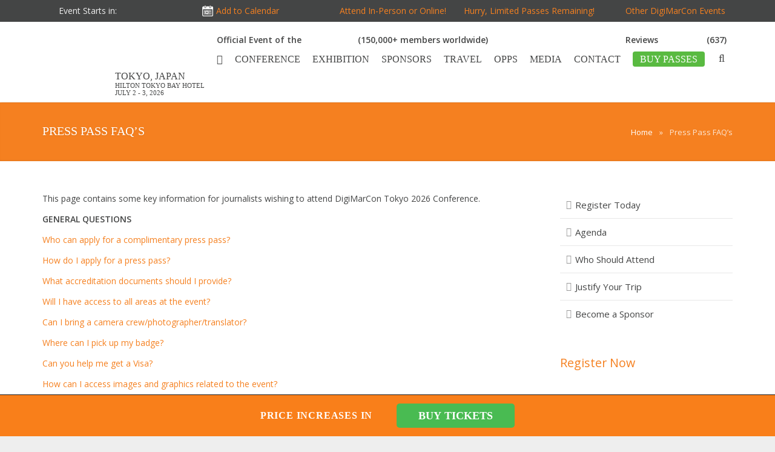

--- FILE ---
content_type: text/html; charset=UTF-8
request_url: https://digimarcontokyo.jp/press-pass-faqs/
body_size: 48167
content:
<!DOCTYPE HTML>

<html dir="ltr" lang="en-US" prefix="og: https://ogp.me/ns#">

<head>

	<meta charset="UTF-8">

	<title>DigiMarCon Tokyo &#8211; Digital Marketing Conference &amp; ExhibitionPress Pass FAQ's: DigiMarCon Tokyo 2026 · Tokyo, Japan · July 2 - 3, 2026 · Digital Marketing Conference &amp; Exhibition</title><style type="text/css">@font-face {font-family:Open Sans;font-style:normal;font-weight:400;src:url(/cf-fonts/s/open-sans/5.0.20/hebrew/400/normal.woff2);unicode-range:U+0590-05FF,U+200C-2010,U+20AA,U+25CC,U+FB1D-FB4F;font-display:swap;}@font-face {font-family:Open Sans;font-style:normal;font-weight:400;src:url(/cf-fonts/s/open-sans/5.0.20/latin/400/normal.woff2);unicode-range:U+0000-00FF,U+0131,U+0152-0153,U+02BB-02BC,U+02C6,U+02DA,U+02DC,U+0304,U+0308,U+0329,U+2000-206F,U+2074,U+20AC,U+2122,U+2191,U+2193,U+2212,U+2215,U+FEFF,U+FFFD;font-display:swap;}@font-face {font-family:Open Sans;font-style:normal;font-weight:400;src:url(/cf-fonts/s/open-sans/5.0.20/latin-ext/400/normal.woff2);unicode-range:U+0100-02AF,U+0304,U+0308,U+0329,U+1E00-1E9F,U+1EF2-1EFF,U+2020,U+20A0-20AB,U+20AD-20CF,U+2113,U+2C60-2C7F,U+A720-A7FF;font-display:swap;}@font-face {font-family:Open Sans;font-style:normal;font-weight:400;src:url(/cf-fonts/s/open-sans/5.0.20/cyrillic/400/normal.woff2);unicode-range:U+0301,U+0400-045F,U+0490-0491,U+04B0-04B1,U+2116;font-display:swap;}@font-face {font-family:Open Sans;font-style:normal;font-weight:400;src:url(/cf-fonts/s/open-sans/5.0.20/greek-ext/400/normal.woff2);unicode-range:U+1F00-1FFF;font-display:swap;}@font-face {font-family:Open Sans;font-style:normal;font-weight:400;src:url(/cf-fonts/s/open-sans/5.0.20/cyrillic-ext/400/normal.woff2);unicode-range:U+0460-052F,U+1C80-1C88,U+20B4,U+2DE0-2DFF,U+A640-A69F,U+FE2E-FE2F;font-display:swap;}@font-face {font-family:Open Sans;font-style:normal;font-weight:400;src:url(/cf-fonts/s/open-sans/5.0.20/greek/400/normal.woff2);unicode-range:U+0370-03FF;font-display:swap;}@font-face {font-family:Open Sans;font-style:normal;font-weight:400;src:url(/cf-fonts/s/open-sans/5.0.20/vietnamese/400/normal.woff2);unicode-range:U+0102-0103,U+0110-0111,U+0128-0129,U+0168-0169,U+01A0-01A1,U+01AF-01B0,U+0300-0301,U+0303-0304,U+0308-0309,U+0323,U+0329,U+1EA0-1EF9,U+20AB;font-display:swap;}@font-face {font-family:Noto Sans;font-style:normal;font-weight:400;src:url(/cf-fonts/s/noto-sans/5.0.18/greek/400/normal.woff2);unicode-range:U+0370-03FF;font-display:swap;}@font-face {font-family:Noto Sans;font-style:normal;font-weight:400;src:url(/cf-fonts/s/noto-sans/5.0.18/cyrillic/400/normal.woff2);unicode-range:U+0301,U+0400-045F,U+0490-0491,U+04B0-04B1,U+2116;font-display:swap;}@font-face {font-family:Noto Sans;font-style:normal;font-weight:400;src:url(/cf-fonts/s/noto-sans/5.0.18/cyrillic-ext/400/normal.woff2);unicode-range:U+0460-052F,U+1C80-1C88,U+20B4,U+2DE0-2DFF,U+A640-A69F,U+FE2E-FE2F;font-display:swap;}@font-face {font-family:Noto Sans;font-style:normal;font-weight:400;src:url(/cf-fonts/s/noto-sans/5.0.18/vietnamese/400/normal.woff2);unicode-range:U+0102-0103,U+0110-0111,U+0128-0129,U+0168-0169,U+01A0-01A1,U+01AF-01B0,U+0300-0301,U+0303-0304,U+0308-0309,U+0323,U+0329,U+1EA0-1EF9,U+20AB;font-display:swap;}@font-face {font-family:Noto Sans;font-style:normal;font-weight:400;src:url(/cf-fonts/s/noto-sans/5.0.18/latin/400/normal.woff2);unicode-range:U+0000-00FF,U+0131,U+0152-0153,U+02BB-02BC,U+02C6,U+02DA,U+02DC,U+0304,U+0308,U+0329,U+2000-206F,U+2074,U+20AC,U+2122,U+2191,U+2193,U+2212,U+2215,U+FEFF,U+FFFD;font-display:swap;}@font-face {font-family:Noto Sans;font-style:normal;font-weight:400;src:url(/cf-fonts/s/noto-sans/5.0.18/devanagari/400/normal.woff2);unicode-range:U+0900-097F,U+1CD0-1CF9,U+200C-200D,U+20A8,U+20B9,U+25CC,U+A830-A839,U+A8E0-A8FF;font-display:swap;}@font-face {font-family:Noto Sans;font-style:normal;font-weight:400;src:url(/cf-fonts/s/noto-sans/5.0.18/latin-ext/400/normal.woff2);unicode-range:U+0100-02AF,U+0304,U+0308,U+0329,U+1E00-1E9F,U+1EF2-1EFF,U+2020,U+20A0-20AB,U+20AD-20CF,U+2113,U+2C60-2C7F,U+A720-A7FF;font-display:swap;}@font-face {font-family:Noto Sans;font-style:normal;font-weight:400;src:url(/cf-fonts/s/noto-sans/5.0.18/greek-ext/400/normal.woff2);unicode-range:U+1F00-1FFF;font-display:swap;}</style>



	<meta name="viewport" content="width=device-width, initial-scale=1, maximum-scale=1">

	<meta name="SKYPE_TOOLBAR" content="SKYPE_TOOLBAR_PARSER_COMPATIBLE" />


<!-- jQuery -->
<script data-minify="1" src="https://digimarcontokyo.jp/wp-content/cache/min/1/jquery-2.2.4.min.js?ver=1768553406" defer></script>
<script data-minify="1" src="https://digimarcontokyo.jp/wp-content/cache/min/1/jquery-migrate-3.3.2.min.js?ver=1768553406" defer></script>

	
<script type="text/javascript">
window.mobileNavWidth = "1000";window.logoHeight = "120";window.logoHeightSticky = "60";</script>
		
		<script>window.addEventListener('DOMContentLoaded', function() {
$(document).ready(function() {
  $(window).scroll(function() {
    if ($(document).scrollTop() > 30) {
      $(".new-header-dig").addClass("new-header_sticky");
    } else {
      $(".new-header-dig").removeClass("new-header_sticky");
    }
  });
});
});</script>
	
	
		<script>window.addEventListener('DOMContentLoaded', function() {
$(document).ready(function() {
  $(window).scroll(function() {
    if ($(document).scrollTop() > 30) {
      $(".type_fixed").addClass("mobile_sticky");
    } else {
      $(".type_fixed").removeClass("mobile_sticky");
    }
  });
});
});</script>


<style>

		li.single-sub.menu-item.menu-item-type-custom.menu-item-object-custom.menu-item-has-children.has_sublevel.w-nav-item.level_1.menu-item-13520 {
    position: relative;
    top: -4px;
}
	.new-header-dig.new-header_sticky span.read-review {
    display: none;
}
	@media screen and (max-width: 	621px) and (min-width: 1px){
.hurrytimer-cdt.hurrytimer-cdt--51210.hurrytimer-campaign.hurrytimer-campaign-51210 .hurrytimer-timer-label.hurrytimer-cdt__label {
    position: relative;
    top: -4px;
}
		
	}
	@media only screen and (max-width: 565px) and (min-width: 0px) {
	
    body .greetings span {
        font-size: 14px !important;
    }
}
	    html body .greetings {
        display: flex !important;
    }
@media only screen and (max-width: 1214px) and (min-width: 2px) {	
   html body .l-subheader.at_middle {
        padding-right: 5px !important;
    }
}
			@media only screen and (max-width: 621px) and (min-width: 2px) {
				body .hurrytimer-campaign-51210 .hurrytimer-timer {
    justify-content: center;
    margin: 0px !important;
    position: relative;
    top: 5px;
    left: 5px;

}
		}

html body .hurrytimer-cdt.hurrytimer-cdt--51210.hurrytimer-campaign.hurrytimer-campaign-51210 .hurrytimer-cdt__time {

    color: #f97f1a !important;
}








.iadmp {
    font-weight: bold;
    margin-left: 10px !important;
}
			span.read-review a {
    position: relative !important;
    z-index: 12 !important;
				
 font-weight: bold;
}
		span.world-txt {
    margin-left: 5px;
}
			
			div rs-module-wrap#rev_slider_53_1_wrapper {
    margin-top: -1px !important;
}
			span.read-review a:hover {
    color: #f58020 !important;
}

.new-header-dig.new-header_sticky span.read-review {
    display: none;
}

	body .new-header-dig .w-nav.layout_hor > .new-nav-list > .w-nav-item {
    padding-bottom: 50px !important;

}
		
</style>
	
	

	<link rel="shortcut icon" href="https://digimarcontokyo.jp/wp-content/uploads/2021/01/favicon.png">
	<link data-minify="1" rel="stylesheet" href="https://digimarcontokyo.jp/wp-content/cache/min/1/wp-content/themes/Impreza/css/cruise.css?ver=1768553405" type="text/css" media="all">
	<link data-minify="1" rel="stylesheet" href="https://digimarcontokyo.jp/wp-content/cache/min/1/releases/v5.8.1/css/all.css?ver=1768553406" crossorigin="anonymous">

    

    

    <!--[if IE]>

  <script src="http://html5shiv.googlecode.com/svn/trunk/html5.js"></script>

<![endif]-->

    

	
		<!-- All in One SEO Pro 4.7.3 - aioseo.com -->
		<meta name="description" content="Have questions about your Press Pass to DigiMarCon Tokyo 2026 Conference? Find all of your answers here." />
		<meta name="robots" content="max-image-preview:large" />
		<meta name="keywords" content="press pass faqs,digimarcon tokyo faqs,digimarcon tokyo 2026 faqs,digimarcon tokyo,digimarcon tokyo 2026" />
		<link rel="canonical" href="https://digimarcontokyo.jp/press-pass-faqs/" />
		<meta name="generator" content="All in One SEO Pro (AIOSEO) 4.7.3" />
		<meta property="og:locale" content="en_US" />
		<meta property="og:site_name" content="DigiMarCon Tokyo - Digital Marketing Conference &amp; Exhibition |" />
		<meta property="og:type" content="article" />
		<meta property="og:title" content="Press Pass FAQ&#039;s: DigiMarCon Tokyo 2026 · Tokyo, Japan · July 2 - 3, 2026 · Digital Marketing Conference &amp; Exhibition" />
		<meta property="og:description" content="Have questions about your Press Pass to DigiMarCon Tokyo 2026 Conference? Find all of your answers here." />
		<meta property="og:url" content="https://digimarcontokyo.jp/press-pass-faqs/" />
		<meta property="article:published_time" content="2015-09-20T11:13:02+00:00" />
		<meta property="article:modified_time" content="2015-10-16T10:43:13+00:00" />
		<meta name="twitter:card" content="summary" />
		<meta name="twitter:title" content="Press Pass FAQ&#039;s: DigiMarCon Tokyo 2026 · Tokyo, Japan · July 2 - 3, 2026 · Digital Marketing Conference &amp; Exhibition" />
		<meta name="twitter:description" content="Have questions about your Press Pass to DigiMarCon Tokyo 2026 Conference? Find all of your answers here." />
		<script type="application/ld+json" class="aioseo-schema">
			{"@context":"https:\/\/schema.org","@graph":[{"@type":"BreadcrumbList","@id":"https:\/\/digimarcontokyo.jp\/press-pass-faqs\/#breadcrumblist","itemListElement":[{"@type":"ListItem","@id":"https:\/\/digimarcontokyo.jp\/#listItem","position":1,"name":"Home","item":"https:\/\/digimarcontokyo.jp\/","nextItem":"https:\/\/digimarcontokyo.jp\/press-pass-faqs\/#listItem"},{"@type":"ListItem","@id":"https:\/\/digimarcontokyo.jp\/press-pass-faqs\/#listItem","position":2,"name":"Press Pass FAQ's","previousItem":"https:\/\/digimarcontokyo.jp\/#listItem"}]},{"@type":"WebPage","@id":"https:\/\/digimarcontokyo.jp\/press-pass-faqs\/#webpage","url":"https:\/\/digimarcontokyo.jp\/press-pass-faqs\/","name":"Press Pass FAQ's: DigiMarCon Tokyo 2026 \u00b7 Tokyo, Japan \u00b7 July 2 - 3, 2026 \u00b7 Digital Marketing Conference & Exhibition","description":"Have questions about your Press Pass to DigiMarCon Tokyo 2026 Conference? Find all of your answers here.","inLanguage":"en-US","isPartOf":{"@id":"https:\/\/digimarcontokyo.jp\/#website"},"breadcrumb":{"@id":"https:\/\/digimarcontokyo.jp\/press-pass-faqs\/#breadcrumblist"},"datePublished":"2015-09-20T11:13:02-04:00","dateModified":"2015-10-16T10:43:13-04:00"},{"@type":"WebSite","@id":"https:\/\/digimarcontokyo.jp\/#website","url":"https:\/\/digimarcontokyo.jp\/","name":"DigiMarCon Tokyo - Digital Marketing Conference & Exhibition","inLanguage":"en-US","publisher":{"@id":"https:\/\/digimarcontokyo.jp\/#person"}}]}
		</script>
		<!-- All in One SEO Pro -->

<link rel='dns-prefetch' href='//d28efpdu2tk2gz.cloudfront.net' />
<link rel='dns-prefetch' href='//fonts.googleapis.com' />

<link rel="alternate" type="application/rss+xml" title="DigiMarCon Tokyo - Digital Marketing Conference &amp; Exhibition &raquo; Feed" href="https://digimarcontokyo.jp/feed/" />
<link rel="alternate" type="application/rss+xml" title="DigiMarCon Tokyo - Digital Marketing Conference &amp; Exhibition &raquo; Comments Feed" href="https://digimarcontokyo.jp/comments/feed/" />
<link rel="alternate" title="oEmbed (JSON)" type="application/json+oembed" href="https://digimarcontokyo.jp/wp-json/oembed/1.0/embed?url=https%3A%2F%2Fdigimarcontokyo.jp%2Fpress-pass-faqs%2F" />
<link rel="alternate" title="oEmbed (XML)" type="text/xml+oembed" href="https://digimarcontokyo.jp/wp-json/oembed/1.0/embed?url=https%3A%2F%2Fdigimarcontokyo.jp%2Fpress-pass-faqs%2F&#038;format=xml" />
<!-- digimarcontokyo.jp is managing ads with Advanced Ads 2.0.16 – https://wpadvancedads.com/ --><!--noptimize--><script id="digim-ready">
			window.advanced_ads_ready=function(e,a){a=a||"complete";var d=function(e){return"interactive"===a?"loading"!==e:"complete"===e};d(document.readyState)?e():document.addEventListener("readystatechange",(function(a){d(a.target.readyState)&&e()}),{once:"interactive"===a})},window.advanced_ads_ready_queue=window.advanced_ads_ready_queue||[];		</script>
		<!--/noptimize--><style id='wp-img-auto-sizes-contain-inline-css' type='text/css'>
img:is([sizes=auto i],[sizes^="auto," i]){contain-intrinsic-size:3000px 1500px}
/*# sourceURL=wp-img-auto-sizes-contain-inline-css */
</style>
<link data-minify="1" rel='stylesheet' id='listly-style-css' href='https://digimarcontokyo.jp/wp-content/cache/min/1/assets/plugin_listly.css?ver=1768553406' type='text/css' media='all' />
<style id='wp-emoji-styles-inline-css' type='text/css'>

	img.wp-smiley, img.emoji {
		display: inline !important;
		border: none !important;
		box-shadow: none !important;
		height: 1em !important;
		width: 1em !important;
		margin: 0 0.07em !important;
		vertical-align: -0.1em !important;
		background: none !important;
		padding: 0 !important;
	}
/*# sourceURL=wp-emoji-styles-inline-css */
</style>
<style id='wp-block-library-inline-css' type='text/css'>
:root{--wp-block-synced-color:#7a00df;--wp-block-synced-color--rgb:122,0,223;--wp-bound-block-color:var(--wp-block-synced-color);--wp-editor-canvas-background:#ddd;--wp-admin-theme-color:#007cba;--wp-admin-theme-color--rgb:0,124,186;--wp-admin-theme-color-darker-10:#006ba1;--wp-admin-theme-color-darker-10--rgb:0,107,160.5;--wp-admin-theme-color-darker-20:#005a87;--wp-admin-theme-color-darker-20--rgb:0,90,135;--wp-admin-border-width-focus:2px}@media (min-resolution:192dpi){:root{--wp-admin-border-width-focus:1.5px}}.wp-element-button{cursor:pointer}:root .has-very-light-gray-background-color{background-color:#eee}:root .has-very-dark-gray-background-color{background-color:#313131}:root .has-very-light-gray-color{color:#eee}:root .has-very-dark-gray-color{color:#313131}:root .has-vivid-green-cyan-to-vivid-cyan-blue-gradient-background{background:linear-gradient(135deg,#00d084,#0693e3)}:root .has-purple-crush-gradient-background{background:linear-gradient(135deg,#34e2e4,#4721fb 50%,#ab1dfe)}:root .has-hazy-dawn-gradient-background{background:linear-gradient(135deg,#faaca8,#dad0ec)}:root .has-subdued-olive-gradient-background{background:linear-gradient(135deg,#fafae1,#67a671)}:root .has-atomic-cream-gradient-background{background:linear-gradient(135deg,#fdd79a,#004a59)}:root .has-nightshade-gradient-background{background:linear-gradient(135deg,#330968,#31cdcf)}:root .has-midnight-gradient-background{background:linear-gradient(135deg,#020381,#2874fc)}:root{--wp--preset--font-size--normal:16px;--wp--preset--font-size--huge:42px}.has-regular-font-size{font-size:1em}.has-larger-font-size{font-size:2.625em}.has-normal-font-size{font-size:var(--wp--preset--font-size--normal)}.has-huge-font-size{font-size:var(--wp--preset--font-size--huge)}.has-text-align-center{text-align:center}.has-text-align-left{text-align:left}.has-text-align-right{text-align:right}.has-fit-text{white-space:nowrap!important}#end-resizable-editor-section{display:none}.aligncenter{clear:both}.items-justified-left{justify-content:flex-start}.items-justified-center{justify-content:center}.items-justified-right{justify-content:flex-end}.items-justified-space-between{justify-content:space-between}.screen-reader-text{border:0;clip-path:inset(50%);height:1px;margin:-1px;overflow:hidden;padding:0;position:absolute;width:1px;word-wrap:normal!important}.screen-reader-text:focus{background-color:#ddd;clip-path:none;color:#444;display:block;font-size:1em;height:auto;left:5px;line-height:normal;padding:15px 23px 14px;text-decoration:none;top:5px;width:auto;z-index:100000}html :where(.has-border-color){border-style:solid}html :where([style*=border-top-color]){border-top-style:solid}html :where([style*=border-right-color]){border-right-style:solid}html :where([style*=border-bottom-color]){border-bottom-style:solid}html :where([style*=border-left-color]){border-left-style:solid}html :where([style*=border-width]){border-style:solid}html :where([style*=border-top-width]){border-top-style:solid}html :where([style*=border-right-width]){border-right-style:solid}html :where([style*=border-bottom-width]){border-bottom-style:solid}html :where([style*=border-left-width]){border-left-style:solid}html :where(img[class*=wp-image-]){height:auto;max-width:100%}:where(figure){margin:0 0 1em}html :where(.is-position-sticky){--wp-admin--admin-bar--position-offset:var(--wp-admin--admin-bar--height,0px)}@media screen and (max-width:600px){html :where(.is-position-sticky){--wp-admin--admin-bar--position-offset:0px}}

/*# sourceURL=wp-block-library-inline-css */
</style><style id='global-styles-inline-css' type='text/css'>
:root{--wp--preset--aspect-ratio--square: 1;--wp--preset--aspect-ratio--4-3: 4/3;--wp--preset--aspect-ratio--3-4: 3/4;--wp--preset--aspect-ratio--3-2: 3/2;--wp--preset--aspect-ratio--2-3: 2/3;--wp--preset--aspect-ratio--16-9: 16/9;--wp--preset--aspect-ratio--9-16: 9/16;--wp--preset--color--black: #000000;--wp--preset--color--cyan-bluish-gray: #abb8c3;--wp--preset--color--white: #ffffff;--wp--preset--color--pale-pink: #f78da7;--wp--preset--color--vivid-red: #cf2e2e;--wp--preset--color--luminous-vivid-orange: #ff6900;--wp--preset--color--luminous-vivid-amber: #fcb900;--wp--preset--color--light-green-cyan: #7bdcb5;--wp--preset--color--vivid-green-cyan: #00d084;--wp--preset--color--pale-cyan-blue: #8ed1fc;--wp--preset--color--vivid-cyan-blue: #0693e3;--wp--preset--color--vivid-purple: #9b51e0;--wp--preset--gradient--vivid-cyan-blue-to-vivid-purple: linear-gradient(135deg,rgb(6,147,227) 0%,rgb(155,81,224) 100%);--wp--preset--gradient--light-green-cyan-to-vivid-green-cyan: linear-gradient(135deg,rgb(122,220,180) 0%,rgb(0,208,130) 100%);--wp--preset--gradient--luminous-vivid-amber-to-luminous-vivid-orange: linear-gradient(135deg,rgb(252,185,0) 0%,rgb(255,105,0) 100%);--wp--preset--gradient--luminous-vivid-orange-to-vivid-red: linear-gradient(135deg,rgb(255,105,0) 0%,rgb(207,46,46) 100%);--wp--preset--gradient--very-light-gray-to-cyan-bluish-gray: linear-gradient(135deg,rgb(238,238,238) 0%,rgb(169,184,195) 100%);--wp--preset--gradient--cool-to-warm-spectrum: linear-gradient(135deg,rgb(74,234,220) 0%,rgb(151,120,209) 20%,rgb(207,42,186) 40%,rgb(238,44,130) 60%,rgb(251,105,98) 80%,rgb(254,248,76) 100%);--wp--preset--gradient--blush-light-purple: linear-gradient(135deg,rgb(255,206,236) 0%,rgb(152,150,240) 100%);--wp--preset--gradient--blush-bordeaux: linear-gradient(135deg,rgb(254,205,165) 0%,rgb(254,45,45) 50%,rgb(107,0,62) 100%);--wp--preset--gradient--luminous-dusk: linear-gradient(135deg,rgb(255,203,112) 0%,rgb(199,81,192) 50%,rgb(65,88,208) 100%);--wp--preset--gradient--pale-ocean: linear-gradient(135deg,rgb(255,245,203) 0%,rgb(182,227,212) 50%,rgb(51,167,181) 100%);--wp--preset--gradient--electric-grass: linear-gradient(135deg,rgb(202,248,128) 0%,rgb(113,206,126) 100%);--wp--preset--gradient--midnight: linear-gradient(135deg,rgb(2,3,129) 0%,rgb(40,116,252) 100%);--wp--preset--font-size--small: 13px;--wp--preset--font-size--medium: 20px;--wp--preset--font-size--large: 36px;--wp--preset--font-size--x-large: 42px;--wp--preset--spacing--20: 0.44rem;--wp--preset--spacing--30: 0.67rem;--wp--preset--spacing--40: 1rem;--wp--preset--spacing--50: 1.5rem;--wp--preset--spacing--60: 2.25rem;--wp--preset--spacing--70: 3.38rem;--wp--preset--spacing--80: 5.06rem;--wp--preset--shadow--natural: 6px 6px 9px rgba(0, 0, 0, 0.2);--wp--preset--shadow--deep: 12px 12px 50px rgba(0, 0, 0, 0.4);--wp--preset--shadow--sharp: 6px 6px 0px rgba(0, 0, 0, 0.2);--wp--preset--shadow--outlined: 6px 6px 0px -3px rgb(255, 255, 255), 6px 6px rgb(0, 0, 0);--wp--preset--shadow--crisp: 6px 6px 0px rgb(0, 0, 0);}:where(.is-layout-flex){gap: 0.5em;}:where(.is-layout-grid){gap: 0.5em;}body .is-layout-flex{display: flex;}.is-layout-flex{flex-wrap: wrap;align-items: center;}.is-layout-flex > :is(*, div){margin: 0;}body .is-layout-grid{display: grid;}.is-layout-grid > :is(*, div){margin: 0;}:where(.wp-block-columns.is-layout-flex){gap: 2em;}:where(.wp-block-columns.is-layout-grid){gap: 2em;}:where(.wp-block-post-template.is-layout-flex){gap: 1.25em;}:where(.wp-block-post-template.is-layout-grid){gap: 1.25em;}.has-black-color{color: var(--wp--preset--color--black) !important;}.has-cyan-bluish-gray-color{color: var(--wp--preset--color--cyan-bluish-gray) !important;}.has-white-color{color: var(--wp--preset--color--white) !important;}.has-pale-pink-color{color: var(--wp--preset--color--pale-pink) !important;}.has-vivid-red-color{color: var(--wp--preset--color--vivid-red) !important;}.has-luminous-vivid-orange-color{color: var(--wp--preset--color--luminous-vivid-orange) !important;}.has-luminous-vivid-amber-color{color: var(--wp--preset--color--luminous-vivid-amber) !important;}.has-light-green-cyan-color{color: var(--wp--preset--color--light-green-cyan) !important;}.has-vivid-green-cyan-color{color: var(--wp--preset--color--vivid-green-cyan) !important;}.has-pale-cyan-blue-color{color: var(--wp--preset--color--pale-cyan-blue) !important;}.has-vivid-cyan-blue-color{color: var(--wp--preset--color--vivid-cyan-blue) !important;}.has-vivid-purple-color{color: var(--wp--preset--color--vivid-purple) !important;}.has-black-background-color{background-color: var(--wp--preset--color--black) !important;}.has-cyan-bluish-gray-background-color{background-color: var(--wp--preset--color--cyan-bluish-gray) !important;}.has-white-background-color{background-color: var(--wp--preset--color--white) !important;}.has-pale-pink-background-color{background-color: var(--wp--preset--color--pale-pink) !important;}.has-vivid-red-background-color{background-color: var(--wp--preset--color--vivid-red) !important;}.has-luminous-vivid-orange-background-color{background-color: var(--wp--preset--color--luminous-vivid-orange) !important;}.has-luminous-vivid-amber-background-color{background-color: var(--wp--preset--color--luminous-vivid-amber) !important;}.has-light-green-cyan-background-color{background-color: var(--wp--preset--color--light-green-cyan) !important;}.has-vivid-green-cyan-background-color{background-color: var(--wp--preset--color--vivid-green-cyan) !important;}.has-pale-cyan-blue-background-color{background-color: var(--wp--preset--color--pale-cyan-blue) !important;}.has-vivid-cyan-blue-background-color{background-color: var(--wp--preset--color--vivid-cyan-blue) !important;}.has-vivid-purple-background-color{background-color: var(--wp--preset--color--vivid-purple) !important;}.has-black-border-color{border-color: var(--wp--preset--color--black) !important;}.has-cyan-bluish-gray-border-color{border-color: var(--wp--preset--color--cyan-bluish-gray) !important;}.has-white-border-color{border-color: var(--wp--preset--color--white) !important;}.has-pale-pink-border-color{border-color: var(--wp--preset--color--pale-pink) !important;}.has-vivid-red-border-color{border-color: var(--wp--preset--color--vivid-red) !important;}.has-luminous-vivid-orange-border-color{border-color: var(--wp--preset--color--luminous-vivid-orange) !important;}.has-luminous-vivid-amber-border-color{border-color: var(--wp--preset--color--luminous-vivid-amber) !important;}.has-light-green-cyan-border-color{border-color: var(--wp--preset--color--light-green-cyan) !important;}.has-vivid-green-cyan-border-color{border-color: var(--wp--preset--color--vivid-green-cyan) !important;}.has-pale-cyan-blue-border-color{border-color: var(--wp--preset--color--pale-cyan-blue) !important;}.has-vivid-cyan-blue-border-color{border-color: var(--wp--preset--color--vivid-cyan-blue) !important;}.has-vivid-purple-border-color{border-color: var(--wp--preset--color--vivid-purple) !important;}.has-vivid-cyan-blue-to-vivid-purple-gradient-background{background: var(--wp--preset--gradient--vivid-cyan-blue-to-vivid-purple) !important;}.has-light-green-cyan-to-vivid-green-cyan-gradient-background{background: var(--wp--preset--gradient--light-green-cyan-to-vivid-green-cyan) !important;}.has-luminous-vivid-amber-to-luminous-vivid-orange-gradient-background{background: var(--wp--preset--gradient--luminous-vivid-amber-to-luminous-vivid-orange) !important;}.has-luminous-vivid-orange-to-vivid-red-gradient-background{background: var(--wp--preset--gradient--luminous-vivid-orange-to-vivid-red) !important;}.has-very-light-gray-to-cyan-bluish-gray-gradient-background{background: var(--wp--preset--gradient--very-light-gray-to-cyan-bluish-gray) !important;}.has-cool-to-warm-spectrum-gradient-background{background: var(--wp--preset--gradient--cool-to-warm-spectrum) !important;}.has-blush-light-purple-gradient-background{background: var(--wp--preset--gradient--blush-light-purple) !important;}.has-blush-bordeaux-gradient-background{background: var(--wp--preset--gradient--blush-bordeaux) !important;}.has-luminous-dusk-gradient-background{background: var(--wp--preset--gradient--luminous-dusk) !important;}.has-pale-ocean-gradient-background{background: var(--wp--preset--gradient--pale-ocean) !important;}.has-electric-grass-gradient-background{background: var(--wp--preset--gradient--electric-grass) !important;}.has-midnight-gradient-background{background: var(--wp--preset--gradient--midnight) !important;}.has-small-font-size{font-size: var(--wp--preset--font-size--small) !important;}.has-medium-font-size{font-size: var(--wp--preset--font-size--medium) !important;}.has-large-font-size{font-size: var(--wp--preset--font-size--large) !important;}.has-x-large-font-size{font-size: var(--wp--preset--font-size--x-large) !important;}
/*# sourceURL=global-styles-inline-css */
</style>

<style id='classic-theme-styles-inline-css' type='text/css'>
/*! This file is auto-generated */
.wp-block-button__link{color:#fff;background-color:#32373c;border-radius:9999px;box-shadow:none;text-decoration:none;padding:calc(.667em + 2px) calc(1.333em + 2px);font-size:1.125em}.wp-block-file__button{background:#32373c;color:#fff;text-decoration:none}
/*# sourceURL=/wp-includes/css/classic-themes.min.css */
</style>
<link rel='stylesheet' id='novashare-css-css' href='https://digimarcontokyo.jp/wp-content/plugins/novashare/css/style.min.css' type='text/css' media='all' />
<link rel='stylesheet' id='ttml-css' href='https://digimarcontokyo.jp/wp-content/plugins/responsive-testimonials/css/ttml_custom_style.min.css' type='text/css' media='all' />
<link data-minify="1" rel='stylesheet' id='wpos-slick-style-css' href='https://digimarcontokyo.jp/wp-content/cache/min/1/wp-content/plugins/wp-logo-showcase-responsive-slider-slider/assets/css/slick.css?ver=1768553406' type='text/css' media='all' />
<link data-minify="1" rel='stylesheet' id='wpls-public-style-css' href='https://digimarcontokyo.jp/wp-content/cache/min/1/wp-content/plugins/wp-logo-showcase-responsive-slider-slider/assets/css/wpls-public.css?ver=1768553406' type='text/css' media='all' />
<link data-minify="1" rel='stylesheet' id='dashicons-css' href='https://digimarcontokyo.jp/wp-content/cache/min/1/wp-includes/css/dashicons.min.css?ver=1768557504' type='text/css' media='all' />
<link rel='stylesheet' id='crp-style-rounded-thumbs-css' href='https://digimarcontokyo.jp/wp-content/plugins/contextual-related-posts/css/rounded-thumbs.min.css' type='text/css' media='all' />
<style id='crp-style-rounded-thumbs-inline-css' type='text/css'>

			.crp_related.crp-rounded-thumbs a {
				width: 150px;
                height: 150px;
				text-decoration: none;
			}
			.crp_related.crp-rounded-thumbs img {
				max-width: 150px;
				margin: auto;
			}
			.crp_related.crp-rounded-thumbs .crp_title {
				width: 100%;
			}
			
/*# sourceURL=crp-style-rounded-thumbs-inline-css */
</style>
<link rel='stylesheet' id='us-body-text-font-css' href='https://fonts.googleapis.com/css' type='text/css' media='all' />
<link rel='stylesheet' id='us-heading-font-css' href='https://fonts.googleapis.com/css' type='text/css' media='all' />
<link data-minify="1" rel='stylesheet' id='newsletter-css' href='https://digimarcontokyo.jp/wp-content/cache/min/1/wp-content/plugins/newsletter/style.css?ver=1768553406' type='text/css' media='all' />
<link data-minify="1" rel='stylesheet' id='uap_public_style-css' href='https://digimarcontokyo.jp/wp-content/cache/min/1/wp-content/plugins/ultimate-affiliate-pro-wordpress-plugin-wordpress/assets/css/main_public.min.css?ver=1768557504' type='text/css' media='all' />
<link rel='stylesheet' id='uap_templates-css' href='https://digimarcontokyo.jp/wp-content/plugins/ultimate-affiliate-pro-wordpress-plugin-wordpress/assets/css/templates.min.css' type='text/css' media='all' />
<link data-minify="1" rel='stylesheet' id='hurrytimer-css' href='https://digimarcontokyo.jp/wp-content/cache/min/1/wp-content/uploads/hurrytimer/css/c1774e2c48e3bad2.css?ver=1768557504' type='text/css' media='all' />
<link data-minify="1" rel='stylesheet' id='us_motioncss-css' href='https://digimarcontokyo.jp/wp-content/cache/min/1/wp-content/themes/Impreza/css/motioncss.css?ver=1768553406' type='text/css' media='all' />
<link data-minify="1" rel='stylesheet' id='us_motioncss-widgets-css' href='https://digimarcontokyo.jp/wp-content/cache/min/1/wp-content/themes/Impreza/css/motioncss-widgets.css?ver=1768553406' type='text/css' media='all' />
<link data-minify="1" rel='stylesheet' id='us_font-awesome-css' href='https://digimarcontokyo.jp/wp-content/cache/min/1/wp-content/themes/Impreza/css/font-awesome.css?ver=1768553406' type='text/css' media='all' />
<link data-minify="1" rel='stylesheet' id='us_magnific-popup-css' href='https://digimarcontokyo.jp/wp-content/cache/min/1/wp-content/themes/Impreza/css/magnific-popup.css?ver=1768553406' type='text/css' media='all' />
<link data-minify="1" rel='stylesheet' id='us_wp-widgets-css' href='https://digimarcontokyo.jp/wp-content/cache/min/1/wp-content/themes/Impreza/css/wp-widgets.css?ver=1768553406' type='text/css' media='all' />
<link data-minify="1" rel='stylesheet' id='us_style-css' href='https://digimarcontokyo.jp/wp-content/cache/min/1/wp-content/themes/Impreza/css/style.css?ver=1768553406' type='text/css' media='all' />
<link data-minify="1" rel='stylesheet' id='us_responsive-css' href='https://digimarcontokyo.jp/wp-content/cache/min/1/wp-content/themes/Impreza/css/responsive.css?ver=1768553406' type='text/css' media='all' />
<link data-minify="1" rel='stylesheet' id='us_animation-css' href='https://digimarcontokyo.jp/wp-content/cache/min/1/wp-content/themes/Impreza/css/animation.css?ver=1768553406' type='text/css' media='all' />
<link data-minify="1" rel='stylesheet' id='us_custom_css-css' href='https://digimarcontokyo.jp/wp-content/cache/min/1/wp-content/uploads/us_custom_css/us_impreza_custom_styles.css?ver=1768553406' type='text/css' media='all' />
<link data-minify="1" rel='stylesheet' id='otw-shortcode-general_foundicons-css' href='https://digimarcontokyo.jp/wp-content/cache/min/1/wp-content/plugins/toggles-shortcode-and-widget/include/otw_components/otw_shortcode/css/general_foundicons.css?ver=1768553406' type='text/css' media='all' />
<link data-minify="1" rel='stylesheet' id='otw-shortcode-social_foundicons-css' href='https://digimarcontokyo.jp/wp-content/cache/min/1/wp-content/plugins/toggles-shortcode-and-widget/include/otw_components/otw_shortcode/css/social_foundicons.css?ver=1768553406' type='text/css' media='all' />
<link data-minify="1" rel='stylesheet' id='otw-shortcode-css' href='https://digimarcontokyo.jp/wp-content/cache/min/1/wp-content/plugins/toggles-shortcode-and-widget/include/otw_components/otw_shortcode/css/otw_shortcode.css?ver=1768553406' type='text/css' media='all' />
<script type="text/javascript" data-cfasync="false" src="https://digimarcontokyo.jp/wp-includes/js/jquery/jquery.min.js" id="jquery-core-js" defer></script>
<script type="text/javascript" data-cfasync="false" src="https://digimarcontokyo.jp/wp-includes/js/jquery/jquery-migrate.min.js" id="jquery-migrate-js" defer></script>
<script type="text/javascript" id="eio-lazy-load-js-extra">
/* <![CDATA[ */
var eio_lazy_vars = {"exactdn_domain":"","skip_autoscale":"0"};
//# sourceURL=eio-lazy-load-js-extra
/* ]]> */
</script>
<script type="text/javascript" data-cfasync="false" src="https://digimarcontokyo.jp/wp-content/plugins/ewww-image-optimizer/includes/lazysizes.min.js" id="eio-lazy-load-js" defer></script>
<script type="text/javascript" id="advanced-ads-advanced-js-js-extra">
/* <![CDATA[ */
var advads_options = {"blog_id":"1","privacy":{"enabled":false,"state":"not_needed"}};
//# sourceURL=advanced-ads-advanced-js-js-extra
/* ]]> */
</script>
<script type="text/javascript" data-cfasync="false" src="https://digimarcontokyo.jp/wp-content/plugins/advanced-ads/public/assets/js/advanced.min.js" id="advanced-ads-advanced-js-js" defer></script>
<script type="text/javascript" data-cfasync="false" src="https://digimarcontokyo.jp/wp-content/plugins/ultimate-affiliate-pro-wordpress-plugin-wordpress/assets/js/public-functions.min.js" id="uap-public-functions-js" defer></script>
<script type="text/javascript" id="uap-public-functions-js-after">
/* <![CDATA[ */
var ajax_url='https://digimarcontokyo.jp/wp-admin/admin-ajax.php';
//# sourceURL=uap-public-functions-js-after
/* ]]> */
</script>
<script data-minify="1" type="text/javascript" data-cfasync="false" src="https://digimarcontokyo.jp/wp-content/cache/min/1/wp-content/plugins/toggles-shortcode-and-widget/include/otw_components/otw_shortcode/js/otw_shortcode_core.js?ver=1768553406" id="otw-shortcode-core-js" defer></script>
<script data-minify="1" type="text/javascript" data-cfasync="false" src="https://digimarcontokyo.jp/wp-content/cache/min/1/wp-content/plugins/toggles-shortcode-and-widget/include/otw_components/otw_shortcode/js/otw_shortcode.js?ver=1768553406" id="otw-shortcode-js" defer></script>
<script type="text/javascript" data-cfasync="false" src="https://digimarcontokyo.jp/wp-content/plugins/arprice/js/tipso.min.js" id="arp_fs_tooltip_front-js" defer></script>
<script data-minify="1" type="text/javascript" data-cfasync="false" src="https://digimarcontokyo.jp/wp-content/cache/min/1/wp-content/plugins/arprice/js/jquery.animateNumber.js?ver=1768553406" id="arp_fs_animate_numbers-js" defer></script>
<link rel="https://api.w.org/" href="https://digimarcontokyo.jp/wp-json/" /><link rel="alternate" title="JSON" type="application/json" href="https://digimarcontokyo.jp/wp-json/wp/v2/pages/18129" /><link rel="EditURI" type="application/rsd+xml" title="RSD" href="https://digimarcontokyo.jp/xmlrpc.php?rsd" />

<link rel='shortlink' href='https://digimarcontokyo.jp/?p=18129' />
<meta name='uap-token' content='b91f4af04a'><!-- sitelink-search-box Schema optimized by Schema Pro --><script type="application/ld+json">{"@context":"https:\/\/schema.org","@type":"WebSite","name":"DigiMarCon Tokyo - Digital Marketing Conference &amp; Exhibition","url":"https:\/\/digimarcontokyo.jp","potentialAction":[{"@type":"SearchAction","target":"https:\/\/digimarcontokyo.jp\/?s={search_term_string}","query-input":"required name=search_term_string"}]}</script><!-- / sitelink-search-box Schema optimized by Schema Pro --><!-- breadcrumb Schema optimized by Schema Pro --><script type="application/ld+json">{"@context":"https:\/\/schema.org","@type":"BreadcrumbList","itemListElement":[{"@type":"ListItem","position":1,"item":{"@id":"https:\/\/digimarcontokyo.jp\/","name":"Home"}},{"@type":"ListItem","position":2,"item":{"@id":"https:\/\/digimarcontokyo.jp\/press-pass-faqs\/","name":"Press Pass FAQ&#8217;s"}}]}</script><!-- / breadcrumb Schema optimized by Schema Pro --><script>advads_items = { conditions: {}, display_callbacks: {}, display_effect_callbacks: {}, hide_callbacks: {}, backgrounds: {}, effect_durations: {}, close_functions: {}, showed: [] };</script><style type="text/css" id="digim-layer-custom-css"></style>
 <script type='text/javascript'>window.addEventListener('DOMContentLoaded', function() {
setTimeout(function(){
jQuery('.intercom-launcher').click();
	 Intercom('hide');
}); 
});</script>

		<script type="text/javascript">
			var advadsCfpQueue = [];
			var advadsCfpAd = function( adID ) {
				if ( 'undefined' === typeof advadsProCfp ) {
					advadsCfpQueue.push( adID )
				} else {
					advadsProCfp.addElement( adID )
				}
			}
		</script>
		<meta name="generator" content="Powered by Visual Composer - drag and drop page builder for WordPress."/>
<noscript><style>.lazyload[data-src]{display:none !important;}</style></noscript><style>.lazyload{background-image:none !important;}</style><meta name="generator" content="Powered by Slider Revolution 6.7.40 - responsive, Mobile-Friendly Slider Plugin for WordPress with comfortable drag and drop interface." />
			<style id="wpsp-style-frontend"></style>
			<script>function setREVStartSize(e){
			//window.requestAnimationFrame(function() {
				window.RSIW = window.RSIW===undefined ? window.innerWidth : window.RSIW;
				window.RSIH = window.RSIH===undefined ? window.innerHeight : window.RSIH;
				try {
					var pw = document.getElementById(e.c).parentNode.offsetWidth,
						newh;
					pw = pw===0 || isNaN(pw) || (e.l=="fullwidth" || e.layout=="fullwidth") ? window.RSIW : pw;
					e.tabw = e.tabw===undefined ? 0 : parseInt(e.tabw);
					e.thumbw = e.thumbw===undefined ? 0 : parseInt(e.thumbw);
					e.tabh = e.tabh===undefined ? 0 : parseInt(e.tabh);
					e.thumbh = e.thumbh===undefined ? 0 : parseInt(e.thumbh);
					e.tabhide = e.tabhide===undefined ? 0 : parseInt(e.tabhide);
					e.thumbhide = e.thumbhide===undefined ? 0 : parseInt(e.thumbhide);
					e.mh = e.mh===undefined || e.mh=="" || e.mh==="auto" ? 0 : parseInt(e.mh,0);
					if(e.layout==="fullscreen" || e.l==="fullscreen")
						newh = Math.max(e.mh,window.RSIH);
					else{
						e.gw = Array.isArray(e.gw) ? e.gw : [e.gw];
						for (var i in e.rl) if (e.gw[i]===undefined || e.gw[i]===0) e.gw[i] = e.gw[i-1];
						e.gh = e.el===undefined || e.el==="" || (Array.isArray(e.el) && e.el.length==0)? e.gh : e.el;
						e.gh = Array.isArray(e.gh) ? e.gh : [e.gh];
						for (var i in e.rl) if (e.gh[i]===undefined || e.gh[i]===0) e.gh[i] = e.gh[i-1];
											
						var nl = new Array(e.rl.length),
							ix = 0,
							sl;
						e.tabw = e.tabhide>=pw ? 0 : e.tabw;
						e.thumbw = e.thumbhide>=pw ? 0 : e.thumbw;
						e.tabh = e.tabhide>=pw ? 0 : e.tabh;
						e.thumbh = e.thumbhide>=pw ? 0 : e.thumbh;
						for (var i in e.rl) nl[i] = e.rl[i]<window.RSIW ? 0 : e.rl[i];
						sl = nl[0];
						for (var i in nl) if (sl>nl[i] && nl[i]>0) { sl = nl[i]; ix=i;}
						var m = pw>(e.gw[ix]+e.tabw+e.thumbw) ? 1 : (pw-(e.tabw+e.thumbw)) / (e.gw[ix]);
						newh =  (e.gh[ix] * m) + (e.tabh + e.thumbh);
					}
					var el = document.getElementById(e.c);
					if (el!==null && el) el.style.height = newh+"px";
					el = document.getElementById(e.c+"_wrapper");
					if (el!==null && el) {
						el.style.height = newh+"px";
						el.style.display = "block";
					}
				} catch(e){
					console.log("Failure at Presize of Slider:" + e)
				}
			//});
		  };</script>
		<style type="text/css" id="wp-custom-css">
			/*
 * 
 * 
 * border styling for shadow*/

#borderingshadow {
        padding: 1.25rem;
        margin: 1rem 0 1.5rem;
        box-shadow: 0px 0px 7px #999;
        /*--max-height: 400px;*/
        overflow: hidden;
        } 
img.alignleft{
	border: 1px solid #f58020;

}

body .l-subheader .sub-double .w-nav-anchor.level_3 span.w-nav-title {
	font-size: 16px!important;
}

.w-nav-list.level_1 li:nth-child(7) .menu-item-has-children .sub-double .level_3{
	padding: 10px 20px 5px;
}		</style>
		<noscript><style id="rocket-lazyload-nojs-css">.rll-youtube-player, [data-lazy-src]{display:none !important;}</style></noscript>
	
			<!-- Google Tag Manager -->
<script data-rocketlazyloadscript='[data-uri]' ></script>
<!-- End Google Tag Manager -->		<style>
			
	@media screen and (max-width: 1230px) and (min-width: 1099px){

body .l-subheader .w-nav-item {
    font-size: 15px !important;
}
i.fa.fa-home {
 font-size: 15px !important;
}
html body .l-subheader .w-nav-anchor.level_1 {
    padding: 0 7px !important;
}

html body .new-header-dig .l-subheader .w-nav-anchor.level_1{
    padding: 0 7px !important;
}

}
@media screen and (max-width: 1099px) and (min-width: 1040px){
body .l-subheader .w-nav-item {
    font-size: 12px !important;
}

i.fa.fa-home {
 font-size: 12px !important;
}

html body .l-subheader .w-nav-anchor.level_1 {
    padding: 0 7px !important;
}

html body .new-header-dig .l-subheader .w-nav-anchor.level_1{
    padding: 0 7px !important;
}

html body .new-header-dig .w-search {
    top: 2px !important;
}

}


@media screen and (max-width: 1040px) and (min-width: 1px){
body .l-subheader .w-nav-item {
    font-size: 11px !important;
}

html body .l-subheader .w-nav-anchor.level_1 {
    padding: 0 5px !important;
}
html body .new-header-dig .l-subheader .w-nav-anchor.level_1{
    padding: 0 5px !important;
}


html body .new-header-dig .w-search {
    top: 2px !important;
}

i.fa.fa-home {
 font-size: 11px !important;
}

}		
			
			
			
			
			
			
			
			
			
			
			span.arp_currency_expire1 {
    font-size: 25px;
    text-decoration: line-through !important;
    position: relative;
    top: -10px;
    left: 5px;
    color: #afadad !IMPORTANT;
}	
	span.main-dis {
    color: #afadad !IMPORTANT;
}

span.arp_currency_expire {
    font-size: 25px;
    text-decoration: line-through !important;
    position: relative;
    top: -10px;
    left: 5px;
    color: #afadad !IMPORTANT;
}

span.arp_currency_expire {
    font-size: 25px;
    text-decoration: line-through !important
	}	
		span.main-dis {
    text-decoration: line-through !important;
}
body .l-header .l-subheader .w-nav-anchor.level_1 {
    padding: 0 10px !important;
}
.sub-single {
    padding-top: 10px;
    background-color: white;
    padding-bottom: 10px;
		 pointer-events: none;
            cursor: default;
}

body ul.w-nav-list.level_2 {
    margin-top: -0.6px !important;
}

body .l-header .l-subheader .w-nav-anchor.level_1 {
    padding: 0 14px;
}
.single-sub ul.w-nav-list.level_2 {
    margin-top: -1px !IMPORTANT;
}
	.columns_2 ul.w-nav-list.level_2 {
    margin-top: 1px !IMPORTANT;
}
	.columns_3 ul.w-nav-list.level_2 {
    margin-top: 1px !IMPORTANT;
}
	.columns_4 ul.w-nav-list.level_2 {
    margin-top: 1px !IMPORTANT;
}
body .sub-double {
    padding-top: 10px;
    background-color: white;
    padding-bottom: 10px;
		 pointer-events: none;
            cursor: default;
}
	
body .l-subheader .sub-double .w-nav-anchor.level_3 span.w-nav-title {
      font-family: myriadpro_font!important;
    font-size: 14px;
	text-transform: uppercase;
}

@media only screen and (max-width: 1100px) and (min-width: 0px) {
		body a.w-nav-anchor.level_1 {
    padding: 0px 5px !important;
}
	}
	
	.no-touch .l-subheader .w-nav-anchor.level_1:after {
    background-color: unset !important;
}

.w-search {
    margin-left: 0px !IMPORTANT;
}

body .state_sticky .columns_4 ul.w-nav-list.level_2 {
    margin-top: 10px !IMPORTANT;
}

i.fa.fa-search {
    color: #464747 !important;
}

.iadmp {
    margin-left: 10px !important;
}

@media only screen and (max-width: 1017px) and (min-width: 0px) {
body .l-canvas.headerpos_fixed .l-header {
    position: relative !important;
}

html div.l-canvas.headerpos_fixed.headertype_extended .l-main {
    padding-top: 0px!important;
}

body .w-nav.layout_hor>.w-nav-list>.w-nav-item {
    padding-bottom: 0px!important;
}

body .l-subheader .w-nav.touch_enabled .w-nav-item a {
    padding-top: 10px !IMPORTANT;
    padding-bottom: 0px !important;
}

body .state_sticky .w-nav.layout_hor>.w-nav-list>.w-nav-item {
    margin-top: 10px;
    line-height: unset;
}
</style>
 <!-- event schema -->
<script type='application/ld+json'> 
{
  "@context": "https://www.schema.org",
  "@type": "BusinessEvent ",
  "name": "DigiMarCon Japan 2023 - Digital Marketing, Media and Advertising Conference & Exhibition",
  "url": "https://digimarcontokyo.jp/",
  "description": "The Premier Digital Marketing, Media and Advertising Conference & Exhibition in Japan held annually in Tokyo! Join your peers for 2 days jam packed with digital marketing best practices, latest trends and strategy, also check out the next generation of technology & innovation; Internet, Mobile, AdTech, MarTech & SaaS Technology. See why people keep coming back year after year! Register and secure your seat today.
",
  
"startDate": "2024-07-18",
"endDate": "2024-07-19",
  
  "startTime": "09:00 ",
     "endTime": "17:00",
  
  "image": "https://digimarcontokyo.jp/images/digimarcon-japan.png",
    "eventStatus": "https://schema.org/EventScheduled",
	"eventAttendanceMode": "https://schema.org/MixedEventAttendanceMode",
  
  "location": {
    "@type": "Place ", 
    "name": "Hilton Tokyo Odaiba Hotel ",
    "url": "https://digimarcontokyo.jp/venue/"
  },
     
  "address": {
"@type": "PostalAddress",
"AddressName": "",
"streetAddress": " 1 Chome-9-1 Daiba ",
"addressLocality": "",
"addressRegion": "Tokyo  ",
"postalCode": "135-8625 ",
"addressCountry": "JP"
  },
  
"locationtype": {
"@type": "VirtualLocation ",
"url": "https://digimarcontokyo.jp/register/"
  },
  
   "performer": {
    "@type": "Thing",
    "name": "Digital Marketing, Media and Advertising Keynotes, Sessions, Panels and Master Classes"
  },
  "offer": {
    "@type": "Offer",
	"availability": "https://schema.org/InStock",
    "priceCurrency": "JPY",
    "price": "¥79,950",
    "validFrom": "2021-01-01T00:01:00 ",
	"validThrough": "2024-07-21T23:59:39 ",
    "description": "Super Early Bird Rates - ¥30,000 off passes ",
    "url": "https://digimarcontokyo.jp/register/"

  },
    "offers": {
    "@type": "Offer",
	"availability": "https://schema.org/InStock",
    "priceCurrency": "JPY",
    "price": "¥89,950",
     "validFrom": "2024-04-22T00:01:00 ",
	"validThrough": "2024-05-18T23:59:39 ",
    "description": "Early Bird Rates - ¥20,000 off passes",
    "url": "https://digimarcontokyo.jp/register/"

  },
    "offers1": {
    "@type": "Offer",
	"availability": "https://schema.org/InStock",
    "priceCurrency": "JPY",
    "price": "¥99,950",
    "validFrom": "2024-05-19T00:01:00 ",
	"validThrough": "2024-06-15T23:59:39",
    "description": "Standard Rates - ¥10,000 off passes ",
    "url": "https://digimarcontokyo.jp/register/"

  },
    "offers2": {
    "@type": "Offer",
	"availability": "https://schema.org/InStock",
    "priceCurrency": " JPY",
    "price": "¥99,950",
    "validFrom": "2024-06-16T00:01:00 ",
	"validThrough": "2024-07-19T23:59:39",
    "description": "Flash Sale - ¥10,000 off passes (use 100OFF promo code)",
    "url": "https://digimarcontokyo.jp/register/"
  },
   "images": [
   "https://digimarcontokyo.jp/images/banners/digimarcon-japan-netboard.png",
	"https://digimarcontokyo.jp/images/banners/digimarcon-japan-half-page.png",
	"https://digimarcontokyo.jp/images/banners/digimarcon-japan-wide-skyscraper.png",
	"https://digimarcontokyo.jp/images/banners/digimarcon-japan-skyscraper.png",
	"https://digimarcontokyo.jp/images/banners/digimarcon-japan-vertical-banner.png",
	"https://digimarcontokyo.jp/images/banners/digimarcon-japan-billboard.png",
	"https://digimarcontokyo.jp/images/banners/digimarcon-japan-super-leaderboard.png",
	"https://digimarcontokyo.jp/images/banners/digimarcon-japan-leaderboard.png",
	"https://digimarcontokyo.jp/images/banners/digimarcon-japan-banner.png",
	"https://digimarcontokyo.jp/images/banners/digimarcon-japan-large-rectangle.png",
	"https://digimarcontokyo.jp/images/banners/digimarcon-japan-medium-rectangle.png",
	"https://digimarcontokyo.jp/images/banners/digimarcon-japan-large-mobile-banner.png",
	"https://digimarcontokyo.jp/images/banners/digimarcon-japan-mobile-leaderboard.png",
	"https://digimarcontokyo.jp/images/banners/digimarcon-japan-large-mobile-banner.png",
	"https://digimarcontokyo.jp/images/banners/digimarcon-japan-mobile-leaderboard.png",
	"https://digimarcontokyo.jp/images/digimarcon-japan-activities.jpg",
	"https://digimarcontokyo.jp/images/digimarcon-japan-attendee-brands.png",
	"https://digimarcontokyo.jp/images/digimarcon-japan-attendees.jpg",
	"https://digimarcontokyo.jp/images/digimarcon-japan-exhibition.jpg",
	"https://digimarcontokyo.jp/images/digimarcon-japan-galas.jpg",
	"https://digimarcontokyo.jp/images/digimarcon-japan-mixers.jpg",
	"https://digimarcontokyo.jp/images/digimarcon-japan-networking.jpg",
	"https://digimarcontokyo.jp/images/digimarcon-japan-photos.png",
	"https://digimarcontokyo.jp/images/digimarcon-japan-receptions.jpg",
	"https://digimarcontokyo.jp/images/digimarcon-japan-sessions.jpg",
	"https://digimarcontokyo.jp/images/digimarcon-japan-staff.jpg"   ],
  
"organizer": {
    "@type": "Organization",
	"name": "DigiMarCon",
    "url": "https://digimarcon.com/events/"
  
   
  }
   
}
 </script>
 
 
 
 <!--Organization -->
<script type='application/ld+json'> 
 {
 "@context": "https://www.schema.org",
"@type": "Organization ",
"name": "DigiMarCon Japan ",
"alternativeName": "DigiMarCon Japan - Digital Marketing, Media and Advertising Conference & Exhibition",
"url": "https://digimarcontokyo.jp",
"image": "https://digimarcontokyo.jp/images/digimarcon-japan.png",
"description": "The Premier Digital Marketing, Media and Advertising Conference & Exhibition in Japan held annually in Tokyo! Join your peers for 2 days jam packed with digital marketing best practices, latest trends and strategy, also check out the next generation of technology & innovation; Internet, Mobile, AdTech, MarTech & SaaS Technology. See why people keep coming back year after year! Register and secure your seat today.
",
"email": "info@digimarconjapan.jp",
"ContactPoint": "Customer Support",
  "telephone": "+1-800-805-5385",
"contactType": "Ticket Sales",
  "contact": "+1-800-805-5385",
  
 "SameAs": [
   "https://www.facebook.com/digimarcon/",
   "https://twitter.com/digimarcon/",
	"https://www.instagram.com/digimarcon/",
	"https://www.pinterest.com.au/digimarcon/",
	"https://www.youtube.com/c/digimarcon",
	"https://www.linkedin.com/company/digimarcon/"       ]
	    
}
 </script>
	
<style>
@media (max-width: 1025px) and (min-width: 10px) {
html body .l-canvas.headerpos_fixed.headertype_extended div.l-main {
    padding-top: 0px !important;
}

}
</style>
<!-- This site is converting visitors into subscribers and customers with OptinMonster - https://optinmonster.com -->
<script data-rocketlazyloadscript='https://a.omappapi.com/app/js/api.min.js' type="text/javascript"  data-account="1608" data-user="25334" async></script>
<!-- / https://optinmonster.com -->

	<!-- AddEvent script -->
<script data-minify="1" type="text/javascript" src="https://digimarcontokyo.jp/wp-content/cache/min/1/libs/atc/1.6.1/atc.min.js?ver=1768553407" async defer></script>
<style>
	
	
	body .jc .addeventatc .addeventatc_icon {
    width: 20px;
    height: 20px;
    position: absolute;
    z-index: 1;
    left: 5px;
    top: 3px;
    background: url(/images/top/calendar-white.png) no-repeat;
    background-size: 18px 18px;
    color: #f58020 !IMPORTANT;
}

	
	@media screen and (max-width: 899px) and (min-width: 1px){

.l-sidebar-h.i-widgets .textwidget {
    text-align: center;
}

}

	div#listly {
    DISPLAY: NONE;
}

	
	
	.feature-topics ul li {
    white-space: nowrap;
 font-size: 13px;
}
	

	
@media (max-width: 1180px) and (min-width: 948px) {
		body .feature-topics ul li {
    white-space: nowrap;
    font-size: 11px;
}
		
	}
	
		
@media (max-width: 948px) and (min-width: 728px) {
		html body .feature-topics ul li {
    white-space: nowrap;
    font-size: 8px;
}
		
	}
	
	@media (max-width: 728px) and (min-width: 1px) {
		.feature-topics div {
    width: 50% !important;
}
		
			html body .feature-topics ul li {
    white-space: nowrap;
    font-size: 8px;
}
	}
	.l-sidebar .event {
    text-align: center;
    padding: 10px;
}

.l-sidebar .textwidget .gd-tph {
    text-align: center;
}
	
	
	
	
	
	
	
	
	
	
	
	
	
	
	
	
	
	
	/** COLOR CHANGES **/
body .g-html h2,
body .g-html h3,
body .g-html h4,
body .g-html h5,
body .g-html h6,
body input[type="text"],
body input[type="password"],
body input[type="email"],
body input[type="url"],
body input[type="tel"],
body input[type="number"],
body input[type="date"],
body textarea,
body select,
body .no-touch .g-btn.type_default:hover,
body .no-touch .g-btn.type_default.outlined:hover,
body .g-btn.type_contrast.outlined,
body .w-blog-entry-title,
body .w-counter-number,
body .w-portfolio .w-portfolio-item h2.w-portfolio-item-title,
body .w-pricing-item-title,
body .w-pricing-item-price,
body .w-search.submit_inside .w-search-submit:hover:before,
body .w-shortblog-entry-meta-date,
body .no-touch .w-tabs-item:hover,
body .no-touch .w-testimonial:hover,
body .w-timeline-item,
body .w-timeline-section-title,
body .woocommerce .product .price,
body .no-touch .woocommerce div.product .woocommerce-tabs .tabs li:hover,
body .woocommerce table.shop_table .actions .coupon .input-text {
    color: #444545;
}

.l-subheader .w-nav-anchor.level_2, .l-subheader .w-nav-anchor.level_3, .touch_disabled [class*="columns"] .w-nav-item.has_sublevel.active .w-nav-anchor.level_2, .touch_disabled [class*="columns"] .w-nav-item.has_sublevel.current-menu-item .w-nav-anchor.level_2, .touch_disabled [class*="columns"] .w-nav-item.has_sublevel.current-menu-ancestor .w-nav-anchor.level_2, .no-touch .touch_disabled [class*="columns"] .w-nav-item.has_sublevel:hover .w-nav-anchor.level_2 {
    color: #444545 !important;
}
	
	.l-canvas, .g-btn.type_default, .g-btn.type_default.outlined, .g-pagination-item, .w-clients-nav, .w-clients-nav.disabled, .w-clients-nav.disabled:hover, .w-filters-item-link, .w-icon.color_text .w-icon-link, .color_primary .w-icon.color_text.with_circle .w-icon-link, .w-socials-item-link, .w-tags.layout_block .w-tags-item-link, .widget.widget_archive ul li a, .widget.widget_categories ul li a, .widget.widget_nav_menu .menu-item a, .woocommerce .button, .l-subfooter.at_top .woocommerce .button, .woocommerce .quantity .plus, .woocommerce .quantity .minus, li.bbp-forum-freshness > a, li.bbp-topic-freshness > a, .bbp-row-actions #favorite-toggle a, .bbp-row-actions #subscription-toggle a, #bbp-user-navigation li.current a, #bbpress-forums div.bbp-topic-author a.bbp-author-name, #bbpress-forums div.bbp-reply-author a.bbp-author-name {
    color: #444545 !important;
}
	
html body .l-canvas .l-subheader .w-nav-anchor.level_1 {
    color: #444545;
}
.w-logo-title-h {
    color: #444545 !important;
}
	
	
	
	

	
	@media (max-width: 1190px) and (min-width: 1px) {
a.w-nav-anchor.level_1 {
    padding: 0px 10px !important;
}

.l-subheader .w-nav-item {
    font-size: 14px !important;
}


}

	html {
    overflow-x: hidden;
}
.state_sticky .l-subheader.at_middle {
    height: 60px !important;
    line-height: 60px !important;
}
	.l-sidebar .event {
    text-align: center;
    padding: 10px;
}

.l-sidebar .textwidget .gd-tph {
    text-align: center;
}
	
		.i-cf .w-logo .w-logo-img {
    width: auto !important;
}
	
	.i-cf .w-logo-title {
    margin-left: 10px;

}

	
	
	@media (max-width: 1288px) and (min-width: 858px) {
.mainrev {
    margin-top: -100px !important;
}
}

@media (max-width: 858px) and (min-width: 570px) {
.mainrev {
    margin-top: -70px !important;
}
}



@media (max-width: 570px) and (min-width: 1px) {
.mainrev {
    margin-top: -50px !important;
}

table.global-dig tr {
    display: grid;
}
table.global-dig {
    DISPLAY: grid;
}


		.l-footer div strong {
    font-size: 25px;
}
	

.w-actionbox-text strong {
    font-size: 25px;
}

div#ujiCountdown span {
    font-size: 20px !important;
}

span.wpb_button.align_left a {
    white-space: normal !important;
}

}




@media only screen and (max-width: 1023px) {
.l-canvas.headerpos_fixed .l-header {
    position: relative !important;
}
}

@media (max-width:1000px) and (min-width: 600px) {
body .i-cf .w-logo-title-h {
    margin-top: 22px !important;
}
		
		body .state_sticky .i-cf .w-logo-title-h {
    margin-top: 0px !important;
}


body .i-cf .w-logo-title-h .wl-date {
    display: block;
    height: auto;
    margin-top: -67px;
    font-size: 11px;
}

body .wl-datef.on-demand {
   margin-top: -65px !important;
}
.i-cf .w-logo-title {
    display: block !important;
}
	h4.home-title {
    margin-bottom: -15px !important;
}
}
	
	
	@media (max-width:599px) and (min-width: 9px) {
body .i-cf .w-logo-title-h {
    margin-top: 32px !important;
}
			body .state_sticky .i-cf .w-logo-title-h {
    margin-top: 0px !important;
}


body .i-cf .w-logo-title {
    display: block !important;
}

.wl-datef.on-demand {
    margin-top: -44px !important;
}

.i-cf .w-logo-title-h .wl-date {

    margin-top: -47px !important;

}
	}

	
	
	
	

	</style>
<script data-minify="1" 

src="https://digimarcontokyo.jp/wp-content/cache/min/1/wp-content/themes/Impreza/js/clipboard.js?ver=1768553408" defer>
</script>
<script>	
		function onReady(callback) {
    var intervalID = 

window.setInterval(checkReady, 4000);

    function checkReady() {
        if 

(document.getElementsByTagName('body')[0] !== undefined) {
            window.clearInterval

(intervalID);
            callback.call(this);
        }
    }
}

function show(id, value) {
    

document.getElementById(id).style.display = value ? 'block' : 'none';
}

onReady(function () {
    

show('page', true);
    show('loading', false);
});
	</script>

<link rel='stylesheet' id='gforms_reset_css-css' href='https://digimarcontokyo.jp/wp-content/plugins/gravityforms/css/formreset.min.css' type='text/css' media='all' />
<link rel='stylesheet' id='gforms_formsmain_css-css' href='https://digimarcontokyo.jp/wp-content/plugins/gravityforms/css/formsmain.min.css' type='text/css' media='all' />
<link rel='stylesheet' id='gforms_ready_class_css-css' href='https://digimarcontokyo.jp/wp-content/plugins/gravityforms/css/readyclass.min.css' type='text/css' media='all' />
<link rel='stylesheet' id='gforms_browsers_css-css' href='https://digimarcontokyo.jp/wp-content/plugins/gravityforms/css/browsers.min.css' type='text/css' media='all' />
<link data-minify="1" rel='stylesheet' id='rs-plugin-settings-css' href='https://digimarcontokyo.jp/wp-content/cache/min/1/wp-content/plugins/revslider/sr6/assets/css/rs6.css?ver=1768553406' type='text/css' media='all' />
<style id='rs-plugin-settings-inline-css' type='text/css'>
.tp-caption a{color:#ff7302;text-shadow:none;-webkit-transition:all 0.2s ease-out;-moz-transition:all 0.2s ease-out;-o-transition:all 0.2s ease-out;-ms-transition:all 0.2s ease-out}.tp-caption a:hover{color:#ffa902}.tp-caption a{color:#ff7302;text-shadow:none;-webkit-transition:all 0.2s ease-out;-moz-transition:all 0.2s ease-out;-o-transition:all 0.2s ease-out;-ms-transition:all 0.2s ease-out}.tp-caption a:hover{color:#ffa902}
/*# sourceURL=rs-plugin-settings-inline-css */
</style>
</head>
<body id="toplinkfaq" class="wp-singular page-template page-template-page-sidebar_right page-template-page-sidebar_right-php page page-id-18129 wp-theme-Impreza l-body wp-schema-pro-2.10.5 wpb-js-composer js-comp-ver-4.1.1.1 vc_responsive aa-prefix-digim-">
<!-- Google Tag Manager (noscript) -->
<noscript><iframe src="https://www.googletagmanager.com/ns.html?id=GTM-MPWGVLL"
height="0" width="0" style="display:none;visibility:hidden"></iframe></noscript>
<!-- End Google Tag Manager (noscript) -->	






<!-- CANVAS -->

<div class="l-canvas type_wide col_contside headertype_extended headerpos_fixed">



	<!-- HEADER -->

	<div class="l-header type_fixed">



		<div class="l-subheader at_top headertop">

			<div class="l-subheader-h i-cf headertop">

			<div class='digimacorn-links jc' style="width: 100%;margin: auto;">
					<span>
					<span class="hurry-timer"><span style="margin-left: 0px;" class="event-starts"><img width="40" height="34" style="margin-bottom: -4px;margin-right: 5px;width: 22px;" src="data:image/svg+xml,%3Csvg%20xmlns='http://www.w3.org/2000/svg'%20viewBox='0%200%2040%2034'%3E%3C/svg%3E" data-lazy-src="/images/top/clock-icon.png"><noscript><img width="40" height="34" style="margin-bottom: -4px;margin-right: 5px;width: 22px;" src="/images/top/clock-icon.png"></noscript>Event Starts in: </span><span style="position: absolute;margin-left: 2px;margin-top: -2px;"><div class="hurrytimer-cdt hurrytimer-cdt--51210 hurrytimer-campaign hurryt-loading hurrytimer-campaign-51210" data-config="{&quot;id&quot;:51210,&quot;run_in_background&quot;:false,&quot;sticky&quot;:false,&quot;product_ids&quot;:[],&quot;actions&quot;:[{&quot;id&quot;:1,&quot;redirectUrl&quot;:&quot;&quot;,&quot;message&quot;:&quot;&quot;,&quot;coupon&quot;:&quot;&quot;,&quot;wcStockStatus&quot;:&quot;instock&quot;}],&quot;template&quot;:&quot;&lt;div class=\&quot;hurrytimer-timer-block hurrytimer-cdt__dur\&quot;&gt;&lt;div class=\&quot;hurrytimer-timer-digit hurrytimer-cdt__time\&quot;&gt;%D&lt;\/div&gt;&lt;div class=\&quot;hurrytimer-timer-label hurrytimer-cdt__label\&quot; &gt;Days&lt;\/div&gt;&lt;\/div&gt;&lt;div class=\&quot;hurrytimer-timer-block hurrytimer-cdt__dur\&quot;&gt;&lt;div class=\&quot;hurrytimer-timer-digit hurrytimer-cdt__time\&quot;&gt;%H&lt;\/div&gt;&lt;div class=\&quot;hurrytimer-timer-label hurrytimer-cdt__label\&quot; &gt;Hours&lt;\/div&gt;&lt;\/div&gt;&quot;,&quot;methods&quot;:[1,2],&quot;mode&quot;:&quot;one_time&quot;,&quot;sticky_bar_hide_timeout&quot;:7,&quot;recurr&quot;:false,&quot;timeToNextRecurrence&quot;:0,&quot;isRegular&quot;:true,&quot;endDate&quot;:1782997200000}" ><div class="hurrytimer-cdt__headline hurrytimer-headline">Hurry Up!</div><div class="hurrytimer-cdt__inner hurrytimer-timer"></div></div></span></span>
															
					<span style="position: absolute;
		top: -0px;
		left: 258px" class="cal-button"> <div title="Add to Calendar" class="addeventatc">
    Add to Calendar
    <span class="start delaying">09/18/2025 7:30 AM</span>
    <span class="end delaying">09/19/2025 7:00 PM</span>
    <span class="timezone delaying">Mountain</span>
    <span class="title delaying">DigiMarCon Japan 2025 - Digital Marketing Conference</span>
    <span class="description delaying"><p>DigiMarCon Japan 2025 is your chance to ...</p>
<p>-  Hear from the most audacious and provocative speakers in the digital marketing industry.<br>
-  Gain insight into emerging strategies, the latest innovative technologies, and best practices.<br>
-  Network with thought leaders, build your network and collaborate with your peers.</p>

<p>DigiMarCon Japan 2025 Digital Marketing Conference will be held from September 18th - 19th, 2025 at the luxurious Roppongi Hills Mori Tower in Tokyo, Japan. Whether your goal is to reinforce customer loyalty, improve lead generation, increase sales, or drive stronger consumer engagement, the DigiMarCon Japan 2024 program has been specifically designed to help attendees develop their audience.</p>

<p>Immerse yourself in topics such as digital strategy, programmatic advertising, web experience management, usability / design, mobile marketing & retargeting, customer engagement, user acquisition, social media marketing, targeting & optimization, video marketing, data science & big data, web analytics & A/B testing, email marketing, content marketing, conversion rate optimization, search engine optimization, paid search marketing, geo-targeting, predictive analysis & attribution, growth hacking, conversion rate optimization, growth marketing tools, marketing & sales automation, sustainable growth strategies, product marketing & UX / UI and much, much more!</p>

<p>DigiMarCon Japan 2025 offers all of the elements you need to achieve digital marketing success! Conventional thought will be challenged, new ways of thinking will emerge, and you will leave with your head and notebook full of action items and ideas to lead your agency / team / account to even greater success.</p>

<p>Come to DigiMarCon Japan 2025 and discover how to thrive as a marketer in a world where everything is digital.</p>

<p>ake advantage of our super saver registration rates and secure your seat early.</p> 

<p>For more details visit https://digimarcontokyo.jp/.</p>
</span>
<span class="location delaying">1 Chome-9-1 Daiba, Minato City, Tokyo 135-8625, Japan, Tokyo</span>
</div> </span>
					
				<span style="margin-left: 0px;white-space: nowrap;position: absolute;left: 517px;z-index: 300;" class="attend-person"><img width="18" height="16" style="margin-bottom: -2px;margin-right: 6px;" src="data:image/svg+xml,%3Csvg%20xmlns='http://www.w3.org/2000/svg'%20viewBox='0%200%2018%2016'%3E%3C/svg%3E" data-lazy-src="/images/top/Icon-02-mini.png"><noscript><img width="18" height="16" style="margin-bottom: -2px;margin-right: 6px;" src="/images/top/Icon-02-mini.png"></noscript><a class="orange" title="" href="/register/" draggable="false">Attend In-Person or Online!</a>
					
					</span>	
				
					<span class="events-expiration" style="position: absolute;margin-left: 0px;left: 728px;"><img width="18" height="17" src="data:image/svg+xml,%3Csvg%20xmlns='http://www.w3.org/2000/svg'%20viewBox='0%200%2018%2017'%3E%3C/svg%3E" style="width: 17px;margin-bottom: -3px;margin-right: -2px;" data-lazy-src="/images/top/cart-white-header-icon.png"><noscript><img width="18" height="17" src="/images/top/cart-white-header-icon.png" style="width: 17px;margin-bottom: -3px;margin-right: -2px;"></noscript><a href="/register/">

																								&nbsp;Hurry, Limited Passes Remaining!  

						</a>
				</span>
					
					<span class="events-row" style="position: absolute;right: 12px;top: -0px;z-index: 200;"><img width="50" height="50" style="margin-bottom: -4px;
	margin-right: 1px;width: 18px;" src="data:image/svg+xml,%3Csvg%20xmlns='http://www.w3.org/2000/svg'%20viewBox='0%200%2050%2050'%3E%3C/svg%3E" data-lazy-src="/images/top/digimarcon-globe-icon.png"><noscript><img width="50" height="50" style="margin-bottom: -4px;
	margin-right: 1px;width: 18px;" src="/images/top/digimarcon-globe-icon.png"></noscript> <a href="https://digimarcon.com/events/" target="_blank">Other DigiMarCon Events</a></span>
					</div>	
      



			
			
			


						


			
			</div>

		</div>

		<div class="l-subheader at_middle">

			<div class="l-subheader-h i-widgets i-cf">

<style>
.state_sticky .w-logo-link {
    margin-top: 7px !important;
}
.state_sticky .w-logo {
    margin-top: 0px !important;
}

.i-cf .w-logo-title-h .wl-date {
    display: block;
    height: auto;
    margin-top: -108px;
    font-size: 11px;
}
.w-logo-title {
   margin-left: 5px !important;
}
.state_sticky .wl-datef.online-co {
    margin-top: -20px !important;
}	
	.state_sticky .wl-datef.on-demand {
    margin-top: -45px !important;
}
	.state_sticky .i-cf .w-logo-title-h .wl-date {
    margin-top: -47px;
    font-size: 11px;
}
	
.w-logo-title-h {
    margin-top: 8px !important;
}
		 .state_sticky .w-logo-title {
    margin-top: 0px !important;

}
		
	.i-cf .w-logo-title {
    font-size: 16px !important;
 
}
	
	.state_sticky .w-logo-img {
    margin-top: -95px !important;
}

	div	img.w-logo-img.east.fixed-head.lazyloaded {
    height: 128px !important;
    margin-top: -2px !important;
}
   div img.w-logo-img.east.sticky-head.lazyloaded {
    height: 128px !important;
}
</style>

				<div class="w-logo " style="margin-top:2px;">

					
					
					<a class="w-logo-link" title="Go to DigiMarCon Tokyo Home" href="https://digimarcontokyo.jp/">
						<img width="128" height="128" class="w-logo-img east sticky-head" src="data:image/svg+xml,%3Csvg%20xmlns='http://www.w3.org/2000/svg'%20viewBox='0%200%20128%20128'%3E%3C/svg%3E"  alt="DigiMarCon Tokyo &#8211; Digital Marketing Conference &amp; Exhibition" style=" display: none" data-lazy-src="https://digimarcontokyo.jp/wp-content/uploads/2025/06/digimarcon-tokyo-2026-mini.png"><noscript><img width="128" height="128" class="w-logo-img east sticky-head" src="https://digimarcontokyo.jp/wp-content/uploads/2025/06/digimarcon-tokyo-2026-mini.png"  alt="DigiMarCon Tokyo &#8211; Digital Marketing Conference &amp; Exhibition" style=" display: none"></noscript>
						
						<img width="128" height="128" class="w-logo-img east fixed-head" src="data:image/svg+xml,%3Csvg%20xmlns='http://www.w3.org/2000/svg'%20viewBox='0%200%20128%20128'%3E%3C/svg%3E"  alt="DigiMarCon Tokyo &#8211; Digital Marketing Conference &amp; Exhibition" style="" data-lazy-src="https://digimarcontokyo.jp/wp-content/uploads/2025/06/digimarcon-tokyo-2026.png"><noscript><img width="128" height="128" class="w-logo-img east fixed-head" src="https://digimarcontokyo.jp/wp-content/uploads/2025/06/digimarcon-tokyo-2026.png"  alt="DigiMarCon Tokyo &#8211; Digital Marketing Conference &amp; Exhibition" style=""></noscript>
						
						
                        </a>

				</div>
                <div class="w-logo-title" style="float:left;">

						<div class="w-logo-title-h">
	<div class="wl-datef online-co">TOKYO, JAPAN </div><div class="wl-datef on-demand" style="
		margin-top: -105px;font-size: 11px;
	">HILTON TOKYO BAY HOTEL </div><div class="wl-date">JULY 2 - 3, 2026</div></div>
							

						</div>



				


				


				
				<div class="w-search">

					<a class="w-search-show" href="javascript:void(0)"><i class="fa fa-search"></i></a>

					<form class="w-search-form show_hidden" action="https://digimarcontokyo.jp/">

						<div class="w-search-form-h">

							<div class="w-search-form-row">

								
								<div class="w-search-label">

									<label for="s">Just type and press 'enter'</label>

								</div>

								<div class="w-search-input">

									<input type="text" value="" id="s" name="s"/>

								</div>

								<div class="w-search-submit">

									<input type="submit" id="searchsubmit"  value="Search" />

								</div>

								<a class="w-search-close" href="javascript:void(0)" title="Close search"> &#10005; </a>

							</div>

						</div>

					</form>

				</div>

				


				<!-- NAV -->

				<nav class="w-nav layout_hor touch_disabled">
<div class="greetings" style="position: absolute !IMPORTANT;right: 10px !IMPORTANT;top: -30px !IMPORTANT;display: flex !IMPORTANT;left: unset !important;">
				<span class="read-review"><a href="/reviews/" style="color: #444545;">Reviews<img width="150" height="37" style="width: 80px;margin-bottom: -5px;" src="data:image/svg+xml,%3Csvg%20xmlns='http://www.w3.org/2000/svg'%20viewBox='0%200%20150%2037'%3E%3C/svg%3E" data-lazy-src="/wp-content/uploads/2025/02/stars.jpg"><noscript><img width="150" height="37" style="width: 80px;margin-bottom: -5px;" src="/wp-content/uploads/2025/02/stars.jpg"></noscript>(637)</a></span>
			</div>
					<div class="iadmp" style="position: absolute;top: -30px;margin-left: 16px;">
						<span>Official Event of the <a target="_blank" href="https://www.linkedin.com/groups/2661359/" style="z-index: 200;position: relative;"><img width="80" height="22" style="width: 80px;margin-bottom: -8px;" src="data:image/svg+xml,%3Csvg%20xmlns='http://www.w3.org/2000/svg'%20viewBox='0%200%2080%2022'%3E%3C/svg%3E" alt="IADMP" title="International Association of Digital Marketing Professionals" data-lazy-src="/images/top/iadmp-logo.png"><noscript><img width="80" height="22" style="width: 80px;margin-bottom: -8px;" src="/images/top/iadmp-logo.png" alt="IADMP" title="International Association of Digital Marketing Professionals"></noscript></a> <span class="world-txt">(150,000+ members worldwide)</span></span>
					</div>

					<div class="w-nav-control">

						<i class="fa fa-bars"></i>

					</div>

					<ul class="w-nav-list level_1">

						<li id="menu-item-28728" class="menu-item menu-item-type-custom menu-item-object-custom menu-item-home w-nav-item level_1 menu-item-28728"><a class="w-nav-anchor level_1"  href="https://digimarcontokyo.jp"><span class="w-nav-title"><i class="fa fa-home"></i></span><span class="w-nav-arrow"></span></a></li>
<li id="menu-item-28781" class="columns_4 menu-item menu-item-type-custom menu-item-object-custom menu-item-has-children has_sublevel w-nav-item level_1 menu-item-28781"><a class="w-nav-anchor level_1"  href="https://digimarcontokyo.jp/about/"><span class="w-nav-title">CONFERENCE</span><span class="w-nav-arrow"></span></a>
<ul class="w-nav-list level_2">
	<li id="menu-item-28782" class="entreprenourfont menu-item menu-item-type-custom menu-item-object-custom menu-item-has-children has_sublevel w-nav-item level_2 menu-item-28782"><a class="w-nav-anchor level_2" ><span class="w-nav-title">CONFERENCE</span><span class="w-nav-arrow"></span></a>
	<ul class="w-nav-list level_3">
		<li id="menu-item-28783" class="menu-item menu-item-type-custom menu-item-object-custom w-nav-item level_3 menu-item-28783"><a class="w-nav-anchor level_3"  href="https://digimarcontokyo.jp/about/"><span class="w-nav-title">About</span><span class="w-nav-arrow"></span></a>		</li>
		<li id="menu-item-28747" class="menu-item menu-item-type-custom menu-item-object-custom w-nav-item level_3 menu-item-28747"><a class="w-nav-anchor level_3"  href="https://digimarcontokyo.jp/venue/"><span class="w-nav-title">Venue</span><span class="w-nav-arrow"></span></a>		</li>
		<li id="menu-item-28784" class="menu-item menu-item-type-custom menu-item-object-custom w-nav-item level_3 menu-item-28784"><a class="w-nav-anchor level_3"  href="https://digimarcontokyo.jp/who-should-attend/"><span class="w-nav-title">Who Should Attend</span><span class="w-nav-arrow"></span></a>		</li>
		<li id="menu-item-28785" class="menu-item menu-item-type-custom menu-item-object-custom w-nav-item level_3 menu-item-28785"><a class="w-nav-anchor level_3"  href="https://digimarcontokyo.jp/top-10-reasons-to-attend/"><span class="w-nav-title">Top Reasons to Attend</span><span class="w-nav-arrow"></span></a>		</li>
		<li id="menu-item-28787" class="menu-item menu-item-type-custom menu-item-object-custom w-nav-item level_3 menu-item-28787"><a class="w-nav-anchor level_3"  href="https://digimarcontokyo.jp/the-digimarcon-difference/"><span class="w-nav-title">The DigiMarCon Difference</span><span class="w-nav-arrow"></span></a>		</li>
		<li id="menu-item-28743" class="menu-item menu-item-type-custom menu-item-object-custom w-nav-item level_3 menu-item-28743"><a class="w-nav-anchor level_3"  href="https://digimarcontokyo.jp/networking-opportunities/"><span class="w-nav-title">Networking Opportunities</span><span class="w-nav-arrow"></span></a>		</li>
		<li id="menu-item-28786" class="menu-item menu-item-type-custom menu-item-object-custom w-nav-item level_3 menu-item-28786"><a class="w-nav-anchor level_3"  href="https://digimarcontokyo.jp/vip-experience/"><span class="w-nav-title">VIP Experience</span><span class="w-nav-arrow"></span></a>		</li>
	</ul>
	</li>
	<li id="menu-item-28740" class="entreprenourfont menu-item menu-item-type-custom menu-item-object-custom menu-item-has-children has_sublevel w-nav-item level_2 menu-item-28740"><a class="w-nav-anchor level_2" ><span class="w-nav-title">AGENDA</span><span class="w-nav-arrow"></span></a>
	<ul class="w-nav-list level_3">
		<li id="menu-item-50639" class="menu-item menu-item-type-custom menu-item-object-custom w-nav-item level_3 menu-item-50639"><a class="w-nav-anchor level_3"  href="https://digimarcontokyo.jp/what-to-expect/"><span class="w-nav-title">What to Expect</span><span class="w-nav-arrow"></span></a>		</li>
		<li id="menu-item-50638" class="menu-item menu-item-type-custom menu-item-object-custom w-nav-item level_3 menu-item-50638"><a class="w-nav-anchor level_3"  href="https://digimarcontokyo.jp/agenda/"><span class="w-nav-title">Agenda at a Glance</span><span class="w-nav-arrow"></span></a>		</li>
		<li id="menu-item-50743" class="menu-item menu-item-type-custom menu-item-object-custom w-nav-item level_3 menu-item-50743"><a class="w-nav-anchor level_3"  href="https://digimarcontokyo.jp/agenda-2026/"><span class="w-nav-title">Full Agenda</span><span class="w-nav-arrow"></span></a>		</li>
		<li id="menu-item-28736" class="menu-item menu-item-type-custom menu-item-object-custom w-nav-item level_3 menu-item-28736"><a class="w-nav-anchor level_3"  href="https://digimarcontokyo.jp/speakers/"><span class="w-nav-title">Speakers</span><span class="w-nav-arrow"></span></a>		</li>
		<li id="menu-item-28737" class="menu-item menu-item-type-custom menu-item-object-custom w-nav-item level_3 menu-item-28737"><a class="w-nav-anchor level_3"  href="https://digimarcontokyo.jp/sessions/"><span class="w-nav-title">General Sessions</span><span class="w-nav-arrow"></span></a>		</li>
		<li id="menu-item-28738" class="menu-item menu-item-type-custom menu-item-object-custom w-nav-item level_3 menu-item-28738"><a class="w-nav-anchor level_3"  href="https://digimarcontokyo.jp/master-classes/"><span class="w-nav-title">Master Classes</span><span class="w-nav-arrow"></span></a>		</li>
	</ul>
	</li>
	<li id="menu-item-28741" class="entreprenourfont menu-item menu-item-type-custom menu-item-object-custom menu-item-has-children has_sublevel w-nav-item level_2 menu-item-28741"><a class="w-nav-anchor level_2" ><span class="w-nav-title">EVENT ZONES</span><span class="w-nav-arrow"></span></a>
	<ul class="w-nav-list level_3">
		<li id="menu-item-50640" class="menu-item menu-item-type-custom menu-item-object-custom w-nav-item level_3 menu-item-50640"><a class="w-nav-anchor level_3"  href="https://digimarcontokyo.jp/featured-zones/"><span class="w-nav-title">Featured Zones</span><span class="w-nav-arrow"></span></a>		</li>
		<li id="menu-item-28805" class="menu-item menu-item-type-custom menu-item-object-custom w-nav-item level_3 menu-item-28805"><a class="w-nav-anchor level_3"  href="https://digimarcontokyo.jp/auditorium/"><span class="w-nav-title">Auditorium</span><span class="w-nav-arrow"></span></a>		</li>
		<li id="menu-item-28804" class="menu-item menu-item-type-custom menu-item-object-custom w-nav-item level_3 menu-item-28804"><a class="w-nav-anchor level_3"  href="https://digimarcontokyo.jp/exhibition-hall/"><span class="w-nav-title">Exhibition Hall</span><span class="w-nav-arrow"></span></a>		</li>
		<li id="menu-item-28810" class="menu-item menu-item-type-custom menu-item-object-custom w-nav-item level_3 menu-item-28810"><a class="w-nav-anchor level_3"  href="https://digimarcontokyo.jp/dining-hall/"><span class="w-nav-title">Dining Hall</span><span class="w-nav-arrow"></span></a>		</li>
		<li id="menu-item-28811" class="menu-item menu-item-type-custom menu-item-object-custom w-nav-item level_3 menu-item-28811"><a class="w-nav-anchor level_3"  href="https://digimarcontokyo.jp/training-theatre/"><span class="w-nav-title">Training Theater</span><span class="w-nav-arrow"></span></a>		</li>
		<li id="menu-item-28806" class="menu-item menu-item-type-custom menu-item-object-custom w-nav-item level_3 menu-item-28806"><a class="w-nav-anchor level_3"  href="https://digimarcontokyo.jp/podcast-studio/"><span class="w-nav-title">Podcast Studio</span><span class="w-nav-arrow"></span></a>		</li>
	</ul>
	</li>
	<li id="menu-item-28801" class="entreprenourfont menu-item menu-item-type-custom menu-item-object-custom menu-item-has-children has_sublevel w-nav-item level_2 menu-item-28801"><a class="w-nav-anchor level_2" ><span class="w-nav-title">EVENT PREVIEW</span><span class="w-nav-arrow"></span></a>
	<ul class="w-nav-list level_3">
		<li id="menu-item-28803" class="menu-item menu-item-type-custom menu-item-object-custom w-nav-item level_3 menu-item-28803"><a class="w-nav-anchor level_3"  href="https://digimarcontokyo.jp/brochure/"><span class="w-nav-title">Brochure</span><span class="w-nav-arrow"></span></a>		</li>
		<li id="menu-item-28807" class="menu-item menu-item-type-custom menu-item-object-custom w-nav-item level_3 menu-item-28807"><a class="w-nav-anchor level_3"  href="https://digimarcontokyo.jp/photos/"><span class="w-nav-title">Photos</span><span class="w-nav-arrow"></span></a>		</li>
		<li id="menu-item-52054" class="menu-item menu-item-type-custom menu-item-object-custom w-nav-item level_3 menu-item-52054"><a class="w-nav-anchor level_3"  href="https://digimarcontokyo.jp/reviews/"><span class="w-nav-title">Reviews</span><span class="w-nav-arrow"></span></a>		</li>
		<li id="menu-item-28790" class="menu-item menu-item-type-custom menu-item-object-custom w-nav-item level_3 menu-item-28790"><a class="w-nav-anchor level_3"  href="https://digimarcontokyo.jp/highlights/"><span class="w-nav-title">Video Highlights</span><span class="w-nav-arrow"></span></a>		</li>
		<li id="menu-item-28788" class="menu-item menu-item-type-custom menu-item-object-custom w-nav-item level_3 menu-item-28788"><a class="w-nav-anchor level_3"  href="https://digimarcontokyo.jp/testimonials/"><span class="w-nav-title">Testimonials</span><span class="w-nav-arrow"></span></a>		</li>
		<li id="menu-item-28733" class="sub-double menu-item menu-item-type-custom menu-item-object-custom w-nav-item level_3 menu-item-28733"><a class="w-nav-anchor level_3" ><span class="w-nav-title">PARTNERS</span><span class="w-nav-arrow"></span></a>		</li>
		<li id="menu-item-50625" class="menu-item menu-item-type-custom menu-item-object-custom w-nav-item level_3 menu-item-50625"><a class="w-nav-anchor level_3"  href="https://digimarcontokyo.jp/partners/"><span class="w-nav-title">Partners</span><span class="w-nav-arrow"></span></a>		</li>
	</ul>
	</li>
</ul>
</li>
<li id="menu-item-28793" class="single-sub menu-item menu-item-type-custom menu-item-object-custom menu-item-has-children has_sublevel w-nav-item level_1 menu-item-28793"><a class="w-nav-anchor level_1"  href="https://digimarcontokyo.jp/exhibition-hall/"><span class="w-nav-title">EXHIBITION</span><span class="w-nav-arrow"></span></a>
<ul class="w-nav-list level_2">
	<li id="menu-item-28794" class="entreprenourfont sub-single menu-item menu-item-type-custom menu-item-object-custom w-nav-item level_2 menu-item-28794"><a class="w-nav-anchor level_2" ><span class="w-nav-title">EXHIBITION</span><span class="w-nav-arrow"></span></a>	</li>
	<li id="menu-item-28735" class="menu-item menu-item-type-custom menu-item-object-custom w-nav-item level_2 menu-item-28735"><a class="w-nav-anchor level_2"  href="https://digimarcontokyo.jp/exhibition-hall/"><span class="w-nav-title">Exhibition Hall</span><span class="w-nav-arrow"></span></a>	</li>
	<li id="menu-item-28800" class="menu-item menu-item-type-custom menu-item-object-custom w-nav-item level_2 menu-item-28800"><a class="w-nav-anchor level_2"  href="https://digimarcontokyo.jp/exhibitors/"><span class="w-nav-title">Exhibitors</span><span class="w-nav-arrow"></span></a>	</li>
	<li id="menu-item-50629" class="entreprenourfont sub-single menu-item menu-item-type-custom menu-item-object-custom w-nav-item level_2 menu-item-50629"><a class="w-nav-anchor level_2" ><span class="w-nav-title">BECOME AN EXHIBITOR</span><span class="w-nav-arrow"></span></a>	</li>
	<li id="menu-item-50630" class="menu-item menu-item-type-custom menu-item-object-custom w-nav-item level_2 menu-item-50630"><a class="w-nav-anchor level_2"  href="https://digimarcontokyo.jp/sponsorship/"><span class="w-nav-title">Book an Exhibit Booth</span><span class="w-nav-arrow"></span></a>	</li>
	<li id="menu-item-50631" class="menu-item menu-item-type-custom menu-item-object-custom w-nav-item level_2 menu-item-50631"><a class="w-nav-anchor level_2"  href="https://digimarcontokyo.jp/exhibitor-testimonials/"><span class="w-nav-title">Exhibitor Testimonials</span><span class="w-nav-arrow"></span></a>	</li>
	<li id="menu-item-50632" class="menu-item menu-item-type-custom menu-item-object-custom w-nav-item level_2 menu-item-50632"><a class="w-nav-anchor level_2"  href="https://digimarcontokyo.jp/sponsorship/"><span class="w-nav-title">Request an Exhibitor Prospectus</span><span class="w-nav-arrow"></span></a>	</li>
	<li id="menu-item-50633" class="menu-item menu-item-type-custom menu-item-object-custom w-nav-item level_2 menu-item-50633"><a class="w-nav-anchor level_2"  href="https://digimarcontokyo.jp/sponsorship/"><span class="w-nav-title">Join Next Exhibitor Overview Webinar</span><span class="w-nav-arrow"></span></a>	</li>
</ul>
</li>
<li id="menu-item-28729" class="single-sub menu-item menu-item-type-custom menu-item-object-custom menu-item-has-children has_sublevel w-nav-item level_1 menu-item-28729"><a class="w-nav-anchor level_1"  href="https://digimarcontokyo.jp/sponsors/"><span class="w-nav-title">SPONSORS</span><span class="w-nav-arrow"></span></a>
<ul class="w-nav-list level_2">
	<li id="menu-item-28730" class="entreprenourfont sub-single menu-item menu-item-type-custom menu-item-object-custom w-nav-item level_2 menu-item-28730"><a class="w-nav-anchor level_2" ><span class="w-nav-title">SPONSORS</span><span class="w-nav-arrow"></span></a>	</li>
	<li id="menu-item-28731" class="menu-item menu-item-type-custom menu-item-object-custom w-nav-item level_2 menu-item-28731"><a class="w-nav-anchor level_2"  href="https://digimarcontokyo.jp/sponsors/"><span class="w-nav-title">Sponsors</span><span class="w-nav-arrow"></span></a>	</li>
	<li id="menu-item-28732" class="entreprenourfont sub-single menu-item menu-item-type-custom menu-item-object-custom w-nav-item level_2 menu-item-28732"><a class="w-nav-anchor level_2" ><span class="w-nav-title">BECOME A SPONSOR</span><span class="w-nav-arrow"></span></a>	</li>
	<li id="menu-item-50621" class="menu-item menu-item-type-custom menu-item-object-custom w-nav-item level_2 menu-item-50621"><a class="w-nav-anchor level_2"  href="https://digimarcontokyo.jp/sponsorship/"><span class="w-nav-title">Sponsorship Opportunities</span><span class="w-nav-arrow"></span></a>	</li>
	<li id="menu-item-52055" class="menu-item menu-item-type-custom menu-item-object-custom w-nav-item level_2 menu-item-52055"><a class="w-nav-anchor level_2"  href="https://digimarcontokyo.jp/sponsor-reviews/"><span class="w-nav-title">Sponsor Reviews</span><span class="w-nav-arrow"></span></a>	</li>
	<li id="menu-item-50622" class="menu-item menu-item-type-custom menu-item-object-custom w-nav-item level_2 menu-item-50622"><a class="w-nav-anchor level_2"  href="https://digimarcontokyo.jp/sponsor-testimonials/"><span class="w-nav-title">Sponsor Testimonials</span><span class="w-nav-arrow"></span></a>	</li>
	<li id="menu-item-50623" class="menu-item menu-item-type-custom menu-item-object-custom w-nav-item level_2 menu-item-50623"><a class="w-nav-anchor level_2"  href="https://digimarcontokyo.jp/sponsorship/"><span class="w-nav-title">Request a Sponsorship Prospectus</span><span class="w-nav-arrow"></span></a>	</li>
	<li id="menu-item-50624" class="menu-item menu-item-type-custom menu-item-object-custom w-nav-item level_2 menu-item-50624"><a class="w-nav-anchor level_2"  href="https://digimarcontokyo.jp/sponsorship/"><span class="w-nav-title">Join Next Sponsorship Overview Webinar</span><span class="w-nav-arrow"></span></a>	</li>
</ul>
</li>
<li id="menu-item-28744" class="single-sub menu-item menu-item-type-custom menu-item-object-custom menu-item-has-children has_sublevel w-nav-item level_1 menu-item-28744"><a class="w-nav-anchor level_1"  href="https://digimarcontokyo.jp/travel/"><span class="w-nav-title">TRAVEL</span><span class="w-nav-arrow"></span></a>
<ul class="w-nav-list level_2">
	<li id="menu-item-28745" class="entreprenourfont sub-single menu-item menu-item-type-custom menu-item-object-custom w-nav-item level_2 menu-item-28745"><a class="w-nav-anchor level_2" ><span class="w-nav-title">TRAVEL</span><span class="w-nav-arrow"></span></a>	</li>
	<li id="menu-item-28746" class="menu-item menu-item-type-custom menu-item-object-custom w-nav-item level_2 menu-item-28746"><a class="w-nav-anchor level_2"  href="https://digimarcontokyo.jp/travel/"><span class="w-nav-title">Travel Info</span><span class="w-nav-arrow"></span></a>	</li>
	<li id="menu-item-28748" class="entreprenourfont sub-single menu-item menu-item-type-custom menu-item-object-custom w-nav-item level_2 menu-item-28748"><a class="w-nav-anchor level_2" ><span class="w-nav-title">HOTEL</span><span class="w-nav-arrow"></span></a>	</li>
	<li id="menu-item-28749" class="menu-item menu-item-type-custom menu-item-object-custom w-nav-item level_2 menu-item-28749"><a class="w-nav-anchor level_2"  href="https://digimarcontokyo.jp/hilton-tokyo-bay-hotel/"><span class="w-nav-title">Hotel Info</span><span class="w-nav-arrow"></span></a>	</li>
	<li id="menu-item-50626" class="menu-item menu-item-type-custom menu-item-object-custom w-nav-item level_2 menu-item-50626"><a class="w-nav-anchor level_2"  href="https://digimarcontokyo.jp/why-stay-at-the-official-hotel/"><span class="w-nav-title">Why Stay At The Official Hotel</span><span class="w-nav-arrow"></span></a>	</li>
</ul>
</li>
<li id="menu-item-28797" class="single-sub menu-item menu-item-type-custom menu-item-object-custom menu-item-has-children has_sublevel w-nav-item level_1 menu-item-28797"><a class="w-nav-anchor level_1"  href="https://digimarcontokyo.jp/sponsorship/"><span class="w-nav-title">OPPS</span><span class="w-nav-arrow"></span></a>
<ul class="w-nav-list level_2">
	<li id="menu-item-28798" class="entreprenourfont sub-single menu-item menu-item-type-custom menu-item-object-custom w-nav-item level_2 menu-item-28798"><a class="w-nav-anchor level_2" ><span class="w-nav-title">OPPORTUNITIES</span><span class="w-nav-arrow"></span></a>	</li>
	<li id="menu-item-50370" class="menu-item menu-item-type-custom menu-item-object-custom w-nav-item level_2 menu-item-50370"><a class="w-nav-anchor level_2"  href="https://digimarcontokyo.jp/get-involved/"><span class="w-nav-title">Get Involved</span><span class="w-nav-arrow"></span></a>	</li>
	<li id="menu-item-50634" class="menu-item menu-item-type-custom menu-item-object-custom w-nav-item level_2 menu-item-50634"><a class="w-nav-anchor level_2"  href="https://digimarcontokyo.jp/sponsorship/"><span class="w-nav-title">Sponsorship</span><span class="w-nav-arrow"></span></a>	</li>
	<li id="menu-item-28980" class="menu-item menu-item-type-custom menu-item-object-custom w-nav-item level_2 menu-item-28980"><a class="w-nav-anchor level_2"  href="https://digimarcontokyo.jp/sponsorship/"><span class="w-nav-title">Exhibit</span><span class="w-nav-arrow"></span></a>	</li>
	<li id="menu-item-50635" class="menu-item menu-item-type-custom menu-item-object-custom w-nav-item level_2 menu-item-50635"><a class="w-nav-anchor level_2"  href="https://digimarcontokyo.jp/sponsorship/"><span class="w-nav-title">Advertise</span><span class="w-nav-arrow"></span></a>	</li>
	<li id="menu-item-50636" class="menu-item menu-item-type-custom menu-item-object-custom w-nav-item level_2 menu-item-50636"><a class="w-nav-anchor level_2"  href="https://digimarcontokyo.jp/partner-opportunities/"><span class="w-nav-title">Partnership</span><span class="w-nav-arrow"></span></a>	</li>
	<li id="menu-item-28768" class="menu-item menu-item-type-custom menu-item-object-custom w-nav-item level_2 menu-item-28768"><a class="w-nav-anchor level_2"  href="https://digimarcontokyo.jp/volunteer/"><span class="w-nav-title">Volunteer</span><span class="w-nav-arrow"></span></a>	</li>
	<li id="menu-item-28767" class="menu-item menu-item-type-custom menu-item-object-custom w-nav-item level_2 menu-item-28767"><a class="w-nav-anchor level_2"  href="https://digimarcontokyo.jp/speaker-requests/"><span class="w-nav-title">Speak</span><span class="w-nav-arrow"></span></a>	</li>
	<li id="menu-item-28770" class="menu-item menu-item-type-custom menu-item-object-custom w-nav-item level_2 menu-item-28770"><a class="w-nav-anchor level_2"  href="https://digimarcontokyo.jp/speakers-bureau/"><span class="w-nav-title">Speakers Bureau</span><span class="w-nav-arrow"></span></a>	</li>
	<li id="menu-item-50637" class="menu-item menu-item-type-custom menu-item-object-custom w-nav-item level_2 menu-item-50637"><a class="w-nav-anchor level_2"  href="https://digimarcontokyo.jp/affiliate-program/"><span class="w-nav-title">Affiliate Program</span><span class="w-nav-arrow"></span></a>	</li>
</ul>
</li>
<li id="menu-item-28763" class="columns_4 menu-item menu-item-type-custom menu-item-object-custom menu-item-has-children has_sublevel w-nav-item level_1 menu-item-28763"><a class="w-nav-anchor level_1"  href="https://digimarcontokyo.jp/brochure/"><span class="w-nav-title">MEDIA</span><span class="w-nav-arrow"></span></a>
<ul class="w-nav-list level_2">
	<li id="menu-item-28764" class="entreprenourfont menu-item menu-item-type-custom menu-item-object-custom menu-item-has-children has_sublevel w-nav-item level_2 menu-item-28764"><a class="w-nav-anchor level_2" ><span class="w-nav-title">MEDIA</span><span class="w-nav-arrow"></span></a>
	<ul class="w-nav-list level_3">
		<li id="menu-item-28766" class="menu-item menu-item-type-custom menu-item-object-custom w-nav-item level_3 menu-item-28766"><a class="w-nav-anchor level_3"  href="https://digimarcontokyo.jp/blog/"><span class="w-nav-title">Blog</span><span class="w-nav-arrow"></span></a>		</li>
		<li id="menu-item-28769" class="menu-item menu-item-type-custom menu-item-object-custom w-nav-item level_3 menu-item-28769"><a class="w-nav-anchor level_3"  href="https://digimarcontokyo.jp/newsletter/"><span class="w-nav-title">Newsletter</span><span class="w-nav-arrow"></span></a>		</li>
		<li id="menu-item-28771" class="menu-item menu-item-type-custom menu-item-object-custom w-nav-item level_3 menu-item-28771"><a class="w-nav-anchor level_3"  href="https://digimarcontokyo.jp/photos/"><span class="w-nav-title">Photos</span><span class="w-nav-arrow"></span></a>		</li>
		<li id="menu-item-28773" class="menu-item menu-item-type-custom menu-item-object-custom w-nav-item level_3 menu-item-28773"><a class="w-nav-anchor level_3"  href="https://digimarcontokyo.jp/videos/"><span class="w-nav-title">Videos</span><span class="w-nav-arrow"></span></a>		</li>
		<li id="menu-item-28776" class="menu-item menu-item-type-custom menu-item-object-custom w-nav-item level_3 menu-item-28776"><a class="w-nav-anchor level_3"  href="https://digimarcontokyo.jp/podcast/"><span class="w-nav-title">Podcast</span><span class="w-nav-arrow"></span></a>		</li>
		<li id="menu-item-28778" class="menu-item menu-item-type-custom menu-item-object-custom w-nav-item level_3 menu-item-28778"><a class="w-nav-anchor level_3"  href="https://digimarcontokyo.jp/tv/"><span class="w-nav-title">TV Channel</span><span class="w-nav-arrow"></span></a>		</li>
		<li id="menu-item-28779" class="menu-item menu-item-type-custom menu-item-object-custom w-nav-item level_3 menu-item-28779"><a class="w-nav-anchor level_3"  href="https://digimarcontokyo.jp/on-demand-2023/"><span class="w-nav-title">On Demand</span><span class="w-nav-arrow"></span></a>		</li>
	</ul>
	</li>
	<li id="menu-item-28772" class="entreprenourfont menu-item menu-item-type-custom menu-item-object-custom menu-item-has-children has_sublevel w-nav-item level_2 menu-item-28772"><a class="w-nav-anchor level_2" ><span class="w-nav-title">SOCIAL MEDIA</span><span class="w-nav-arrow"></span></a>
	<ul class="w-nav-list level_3">
		<li id="menu-item-28774" class="menu-item menu-item-type-custom menu-item-object-custom w-nav-item level_3 menu-item-28774"><a class="w-nav-anchor level_3"  href="https://digimarcontokyo.jp/social-media-profiles/"><span class="w-nav-title">Social Media Profiles</span><span class="w-nav-arrow"></span></a>		</li>
		<li id="menu-item-28775" class="menu-item menu-item-type-custom menu-item-object-custom w-nav-item level_3 menu-item-28775"><a class="w-nav-anchor level_3"  href="https://www.facebook.com/digimarcon/"><span class="w-nav-title">Facebook</span><span class="w-nav-arrow"></span></a>		</li>
		<li id="menu-item-28777" class="menu-item menu-item-type-custom menu-item-object-custom w-nav-item level_3 menu-item-28777"><a class="w-nav-anchor level_3"  href="https://twitter.com/digimarcon/"><span class="w-nav-title">Twitter</span><span class="w-nav-arrow"></span></a>		</li>
		<li id="menu-item-28780" class="menu-item menu-item-type-custom menu-item-object-custom w-nav-item level_3 menu-item-28780"><a class="w-nav-anchor level_3"  href="https://www.linkedin.com/company/3479280/"><span class="w-nav-title">Linkedin</span><span class="w-nav-arrow"></span></a>		</li>
		<li id="menu-item-51529" class="menu-item menu-item-type-custom menu-item-object-custom w-nav-item level_3 menu-item-51529"><a class="w-nav-anchor level_3"  href="https://www.instagram.com/digimarcon/"><span class="w-nav-title">Instagram</span><span class="w-nav-arrow"></span></a>		</li>
	</ul>
	</li>
	<li id="menu-item-51530" class="entreprenourfont menu-item menu-item-type-custom menu-item-object-custom menu-item-has-children has_sublevel w-nav-item level_2 menu-item-51530"><a class="w-nav-anchor level_2" ><span class="w-nav-title">RESOURCES</span><span class="w-nav-arrow"></span></a>
	<ul class="w-nav-list level_3">
		<li id="menu-item-51531" class="menu-item menu-item-type-custom menu-item-object-custom w-nav-item level_3 menu-item-51531"><a class="w-nav-anchor level_3"  href="https://digimarcontokyo.jp/brochure/"><span class="w-nav-title">Brochure</span><span class="w-nav-arrow"></span></a>		</li>
		<li id="menu-item-51532" class="menu-item menu-item-type-custom menu-item-object-custom w-nav-item level_3 menu-item-51532"><a class="w-nav-anchor level_3"  href="https://digimarcontokyo.jp/badges/"><span class="w-nav-title">&#8220;I&#8217;m Going&#8221; Badges</span><span class="w-nav-arrow"></span></a>		</li>
		<li id="menu-item-51533" class="menu-item menu-item-type-custom menu-item-object-custom w-nav-item level_3 menu-item-51533"><a class="w-nav-anchor level_3"  href="https://digimarcontokyo.jp/banners/"><span class="w-nav-title">Banners</span><span class="w-nav-arrow"></span></a>		</li>
		<li id="menu-item-51534" class="menu-item menu-item-type-custom menu-item-object-custom w-nav-item level_3 menu-item-51534"><a class="w-nav-anchor level_3"  href="https://digimarcontokyo.jp/mobile-app/"><span class="w-nav-title">Mobile App</span><span class="w-nav-arrow"></span></a>		</li>
		<li id="menu-item-51535" class="menu-item menu-item-type-custom menu-item-object-custom w-nav-item level_3 menu-item-51535"><a class="w-nav-anchor level_3"  href="https://digimarcontokyo.jp/affiliate-resources/"><span class="w-nav-title">Affiliate Resources</span><span class="w-nav-arrow"></span></a>		</li>
	</ul>
	</li>
	<li id="menu-item-51536" class="entreprenourfont menu-item menu-item-type-custom menu-item-object-custom menu-item-has-children has_sublevel w-nav-item level_2 menu-item-51536"><a class="w-nav-anchor level_2" ><span class="w-nav-title">PRESS</span><span class="w-nav-arrow"></span></a>
	<ul class="w-nav-list level_3">
		<li id="menu-item-51537" class="menu-item menu-item-type-custom menu-item-object-custom w-nav-item level_3 menu-item-51537"><a class="w-nav-anchor level_3"  href="https://digimarcontokyo.jp/press-release/"><span class="w-nav-title">Press Release</span><span class="w-nav-arrow"></span></a>		</li>
		<li id="menu-item-51538" class="sub-double menu-item menu-item-type-custom menu-item-object-custom w-nav-item level_3 menu-item-51538"><a class="w-nav-anchor level_3" ><span class="w-nav-title">ANNOUNCEMENTS</span><span class="w-nav-arrow"></span></a>		</li>
		<li id="menu-item-51539" class="menu-item menu-item-type-custom menu-item-object-custom w-nav-item level_3 menu-item-51539"><a class="w-nav-anchor level_3"  href="https://digimarcontokyo.jp/host-welcome/"><span class="w-nav-title">Host Welcome</span><span class="w-nav-arrow"></span></a>		</li>
		<li id="menu-item-51540" class="menu-item menu-item-type-custom menu-item-object-custom w-nav-item level_3 menu-item-51540"><a class="w-nav-anchor level_3"  href="https://digimarcontokyo.jp/justify-your-trip/"><span class="w-nav-title">Justify Your Trip</span><span class="w-nav-arrow"></span></a>		</li>
		<li id="menu-item-51541" class="menu-item menu-item-type-custom menu-item-object-custom w-nav-item level_3 menu-item-51541"><a class="w-nav-anchor level_3"  href="https://digimarcontokyo.jp/celebrating-10-years-in-business/"><span class="w-nav-title">Celebrating 10 Years</span><span class="w-nav-arrow"></span></a>		</li>
		<li id="menu-item-51542" class="menu-item menu-item-type-custom menu-item-object-custom w-nav-item level_3 menu-item-51542"><a class="w-nav-anchor level_3"  href="https://digimarcontokyo.jp/seeking-strategic-buyer/"><span class="w-nav-title">Seeking Strategic Buyer</span><span class="w-nav-arrow"></span></a>		</li>
	</ul>
	</li>
</ul>
</li>
<li id="menu-item-50369" class="single-sub menu-item menu-item-type-custom menu-item-object-custom menu-item-has-children has_sublevel w-nav-item level_1 menu-item-50369"><a class="w-nav-anchor level_1"  href="https://digimarcontokyo.jp/contact/"><span class="w-nav-title">CONTACT</span><span class="w-nav-arrow"></span></a>
<ul class="w-nav-list level_2">
	<li id="menu-item-51543" class="entreprenourfont sub-single menu-item menu-item-type-custom menu-item-object-custom w-nav-item level_2 menu-item-51543"><a class="w-nav-anchor level_2" ><span class="w-nav-title">CONTACT</span><span class="w-nav-arrow"></span></a>	</li>
	<li id="menu-item-50371" class="menu-item menu-item-type-custom menu-item-object-custom w-nav-item level_2 menu-item-50371"><a class="w-nav-anchor level_2"  href="https://digimarcontokyo.jp/lets-connect/"><span class="w-nav-title">Let&#8217;s Connect</span><span class="w-nav-arrow"></span></a>	</li>
	<li id="menu-item-50372" class="menu-item menu-item-type-custom menu-item-object-custom w-nav-item level_2 menu-item-50372"><a class="w-nav-anchor level_2"  href="https://digimarcontokyo.jp/subscribe/"><span class="w-nav-title">Subscribe</span><span class="w-nav-arrow"></span></a>	</li>
	<li id="menu-item-50373" class="menu-item menu-item-type-custom menu-item-object-custom w-nav-item level_2 menu-item-50373"><a class="w-nav-anchor level_2"  href="https://digimarcontokyo.jp/volunteer/"><span class="w-nav-title">Call For Volunteers</span><span class="w-nav-arrow"></span></a>	</li>
	<li id="menu-item-50374" class="menu-item menu-item-type-custom menu-item-object-custom w-nav-item level_2 menu-item-50374"><a class="w-nav-anchor level_2"  href="https://digimarcontokyo.jp/speaker-requests/"><span class="w-nav-title">Speaker Requests</span><span class="w-nav-arrow"></span></a>	</li>
	<li id="menu-item-51544" class="menu-item menu-item-type-custom menu-item-object-custom w-nav-item level_2 menu-item-51544"><a class="w-nav-anchor level_2"  href="https://digimarcontokyo.jp/press-passes/"><span class="w-nav-title">Press Pass Requests</span><span class="w-nav-arrow"></span></a>	</li>
	<li id="menu-item-50375" class="menu-item menu-item-type-custom menu-item-object-custom w-nav-item level_2 menu-item-50375"><a class="w-nav-anchor level_2"  href="https://digimarcontokyo.jp/sponsorship-inquiries/"><span class="w-nav-title">Sponsorship Inquiries</span><span class="w-nav-arrow"></span></a>	</li>
	<li id="menu-item-50376" class="menu-item menu-item-type-custom menu-item-object-custom w-nav-item level_2 menu-item-50376"><a class="w-nav-anchor level_2"  href="https://digimarcontokyo.jp/feedback/"><span class="w-nav-title">Feedback</span><span class="w-nav-arrow"></span></a>	</li>
	<li id="menu-item-50377" class="menu-item menu-item-type-custom menu-item-object-custom w-nav-item level_2 menu-item-50377"><a class="w-nav-anchor level_2"  href="https://digimarcontokyo.jp/faqs/"><span class="w-nav-title">FAQ&#8217;s</span><span class="w-nav-arrow"></span></a>	</li>
	<li id="menu-item-50378" class="menu-item menu-item-type-custom menu-item-object-custom w-nav-item level_2 menu-item-50378"><a class="w-nav-anchor level_2"  href="https://digimarcontokyo.jp/contact/"><span class="w-nav-title">Contact Us</span><span class="w-nav-arrow"></span></a>	</li>
</ul>
</li>
<li id="menu-item-28828" class="single-sub menu-item menu-item-type-custom menu-item-object-custom menu-item-has-children has_sublevel w-nav-item level_1 menu-item-28828"><a class="w-nav-anchor level_1"  href="https://digimarcontokyo.jp/register/"><span class="w-nav-title">BUY PASSES</span><span class="w-nav-arrow"></span></a>
<ul class="w-nav-list level_2">
	<li id="menu-item-51545" class="entreprenourfont sub-single menu-item menu-item-type-custom menu-item-object-custom w-nav-item level_2 menu-item-51545"><a class="w-nav-anchor level_2" ><span class="w-nav-title">REGISTER</span><span class="w-nav-arrow"></span></a>	</li>
	<li id="menu-item-28829" class="menu-item menu-item-type-custom menu-item-object-custom w-nav-item level_2 menu-item-28829"><a class="w-nav-anchor level_2"  href="https://digimarcontokyo.jp/register/"><span class="w-nav-title">Register Now</span><span class="w-nav-arrow"></span></a>	</li>
	<li id="menu-item-28831" class="menu-item menu-item-type-custom menu-item-object-custom menu-item-has-children has_sublevel w-nav-item level_2 menu-item-28831"><a class="w-nav-anchor level_2"  href="https://digimarcontokyo.jp/passes/"><span class="w-nav-title">Rates &#038; Pass Details</span><span class="w-nav-arrow"></span></a>
	<ul class="w-nav-list level_3">
		<li id="menu-item-50614" class="menu-item menu-item-type-custom menu-item-object-custom w-nav-item level_3 menu-item-50614"><a class="w-nav-anchor level_3"  href="https://digimarcontokyo.jp/passes/"><span class="w-nav-title">Regular In-Person Passes</span><span class="w-nav-arrow"></span></a>		</li>
		<li id="menu-item-50615" class="menu-item menu-item-type-custom menu-item-object-custom w-nav-item level_3 menu-item-50615"><a class="w-nav-anchor level_3"  href="https://digimarcontokyo.jp/virtual-pass/"><span class="w-nav-title">Virtual Pass (Live Stream &#038; On Demand)</span><span class="w-nav-arrow"></span></a>		</li>
	</ul>
	</li>
	<li id="menu-item-28830" class="menu-item menu-item-type-custom menu-item-object-custom menu-item-has-children has_sublevel w-nav-item level_2 menu-item-28830"><a class="w-nav-anchor level_2"  href="https://digimarcontokyo.jp/discount-rates/"><span class="w-nav-title">Discount Rates</span><span class="w-nav-arrow"></span></a>
	<ul class="w-nav-list level_3">
		<li id="menu-item-50364" class="menu-item menu-item-type-custom menu-item-object-custom w-nav-item level_3 menu-item-50364"><a class="w-nav-anchor level_3"  href="https://digimarcontokyo.jp/group-rates/"><span class="w-nav-title">Group Rates</span><span class="w-nav-arrow"></span></a>		</li>
		<li id="menu-item-50616" class="menu-item menu-item-type-custom menu-item-object-custom w-nav-item level_3 menu-item-50616"><a class="w-nav-anchor level_3"  href="https://digimarcontokyo.jp/academic-rates/"><span class="w-nav-title">Academic Rates</span><span class="w-nav-arrow"></span></a>		</li>
		<li id="menu-item-50617" class="menu-item menu-item-type-custom menu-item-object-custom w-nav-item level_3 menu-item-50617"><a class="w-nav-anchor level_3"  href="https://digimarconeast.com/government-rates/"><span class="w-nav-title">Government Rates</span><span class="w-nav-arrow"></span></a>		</li>
		<li id="menu-item-50618" class="menu-item menu-item-type-custom menu-item-object-custom w-nav-item level_3 menu-item-50618"><a class="w-nav-anchor level_3"  href="https://digimarcontokyo.jp/government-rates/"><span class="w-nav-title">Military Rates</span><span class="w-nav-arrow"></span></a>		</li>
		<li id="menu-item-50619" class="menu-item menu-item-type-custom menu-item-object-custom w-nav-item level_3 menu-item-50619"><a class="w-nav-anchor level_3"  href="https://digimarcontokyo.jp/non-profit-rates/"><span class="w-nav-title">Non-Profit Rates</span><span class="w-nav-arrow"></span></a>		</li>
		<li id="menu-item-50620" class="menu-item menu-item-type-custom menu-item-object-custom w-nav-item level_3 menu-item-50620"><a class="w-nav-anchor level_3"  href="https://digimarcontokyo.jp/startup-rates/"><span class="w-nav-title">Startup Rates</span><span class="w-nav-arrow"></span></a>		</li>
		<li id="menu-item-50365" class="menu-item menu-item-type-custom menu-item-object-custom w-nav-item level_3 menu-item-50365"><a class="w-nav-anchor level_3"  href="https://digimarcontokyo.jp/student-rates/"><span class="w-nav-title">Student Rates</span><span class="w-nav-arrow"></span></a>		</li>
	</ul>
	</li>
	<li id="menu-item-50367" class="menu-item menu-item-type-custom menu-item-object-custom w-nav-item level_2 menu-item-50367"><a class="w-nav-anchor level_2"  href="https://digimarcontokyo.jp/upgrades/"><span class="w-nav-title">Upgrades</span><span class="w-nav-arrow"></span></a>	</li>
	<li id="menu-item-50368" class="menu-item menu-item-type-custom menu-item-object-custom w-nav-item level_2 menu-item-50368"><a class="w-nav-anchor level_2"  href="https://digimarcontokyo.jp/group-sales/"><span class="w-nav-title">Group Sales</span><span class="w-nav-arrow"></span></a>	</li>
</ul>
</li>

					</ul>

                   <!-- <div class="debrch"><a href="https://twitter.com/hashtag/DigiMarConCruise">#DigiMarConCruise</a> <span>//</span> <a href="https://digimarconcruise.com/brochure/" title="Download Brochure">Download Brochure</a>  <span>//</span> <a href="https://digimarcon.com/events/" title="Other DigiMarCon Events">Other DigiMarCon Events</a> <span>//</span> <span>Phone: <span class="orange">+1 (800) 805-5385</span> (Toll Free)</span></div>-->

				</nav><!-- /NAV -->

                

                



				
			</div>

		</div>

		
        

        



    

    

    

<div class="r-cl" id="schd">



<div id="colleft">

<!-- AddThis Button BEGIN -->



  <div class="addthis_toolbox addthis_floating_style addthis_32x32_style"  style="left:-8px;top:280px;">

  <a class="addthis_button_facebook"></a>

  <a class="addthis_button_twitter"></a>

  <a class="addthis_button_google_plusone_share"></a>

  <a class="addthis_button_linkedin"></a>

  <a class="addthis_button_pinterest_share"></a>

  <a class="addthis_button_email"></a>

  <a class="addthis_button_compact"></a>

  </div>

    <!-- Go to www.addthis.com/dashboard to customize your tools -->

<script type="text/javascript" src="//s7.addthis.com/js/300/addthis_widget.js#pubid=ra-52d6338e36caa763" async></script>

    <!--<script type="text/javascript" src="//s7.addthis.com/js/300/addthis_widget.js#pubid=ra-52d6338e36caa763"></script>--> 

    <!-- AddThis Button END --> 

  <div id="panelnew"> 

    <div id="hidePanelright" style="cursor: pointer;"><a href="#" title="Hide"><span class="collapse_t">&nbsp;</span></a></div>

  </div>

</div>



<div id="showPanel" title="Show">

	<span title="Show">&nbsp;</span>

</div>



</div>



	</div>

	<!-- /HEADER -->

    

    <div class="digi-dwnfrd">

<a href="https://digimarconjapan.jp/brochure/" class="dwnbrc">DOWNLOAD BROCHURE</a>

</div>



	<!-- MAIN -->

	<div class="l-main">


<style>
	
	body .state_sticky .w-logo-img {
    margin-top: -90px !important;
}
	.w-logo {
    POSITION: relative;
    top: 5px !important;
}
	.debrch span{
		color:#fff;
	}
.w-logo-title-h {
    margin-left: -5px !important;
}

span.events-expiration {
    margin-left: -55px !important;
}

span.attend-person {
    margin-left: -50px !important;
}
	
	html body .hurrytimer-cdt.hurrytimer-cdt--51210.hurrytimer-campaign.hurrytimer-campaign-51210 .hurrytimer-cdt__time {
		color: #f97f1a !important;
}

body .new-header-dig .w-nav.layout_hor > .new-nav-list > .w-nav-item {
    padding-bottom: 50px !important;
}
</style><link data-minify="1" rel="stylesheet" type="text/css" href="https://digimarcontokyo.jp/wp-content/cache/min/1/wp-content/themes/Impreza/css/MyFontsWebfontsKit.css?ver=1768553406">
<script data-minify="1" type="text/javascript" charset="UTF-8" src="https://digimarcontokyo.jp/wp-content/cache/min/1/wp-content/themes/Impreza/js/countdown.js?ver=1768553408" defer></script>
<script data-minify="1" type="text/javascript" charset="UTF-8" src="https://digimarcontokyo.jp/wp-content/cache/min/1/wp-content/themes/Impreza/digimarcon/js/countdown_main.js?ver=1768553412" defer></script>
</section>		<div class="l-submain for_pagehead color_primary">
		<div class="l-submain-h g-html i-cf">
			<div class="w-pagehead">
				<h1>Press Pass FAQ&#8217;s</h1>
				<p></p>
									<!-- breadcrums -->
					<div class="g-breadcrumbs" xmlns:v="http://rdf.data-vocabulary.org/#"><span typeof="v:Breadcrumb"><a class="g-breadcrumbs-item" rel="v:url" property="v:title" href="https://digimarcontokyo.jp/">Home</a></span> <span class="g-breadcrumbs-separator">»</span> <span class="g-breadcrumbs-item">Press Pass FAQ&#8217;s</span></div>							</div>
		</div>
	</div>
	<div class="l-submain">
		<div class="l-submain-h g-html i-cf">
			<div class="l-content">
				<div class="l-content-h i-widgets">

					<div class="press-pass-faq-hold justify"><div class="g-cols"><div class="full-width">
	<div class="wpb_text_column ">
		<div class="wpb_wrapper">
			
<p style="text-align: left;">This page contains some key information for journalists wishing to attend DigiMarCon Tokyo 2026 Conference.</p>
<p class="anlink" style="text-align: left;"><strong>GENERAL QUESTIONS</strong></p>
<p class="anlink" style="text-align: left;"><a class="darkcolor" href="#ppf-div-01">Who can apply for a complimentary press pass?</a></p>
<p class="anlink" style="text-align: left;"><a class="darkcolor" href="#ppf-div-02">How do I apply for a press pass?</a></p>
<p class="anlink" style="text-align: left;"><a class="darkcolor" href="#ppf-div-03">What accreditation documents should I provide?</a></p>
<p class="anlink" style="text-align: left;"><a class="darkcolor" href="#ppf-div-04">Will I have access to all areas at the event?</a></p>
<p class="anlink" style="text-align: left;"><a class="darkcolor" href="#ppf-div-05">Can I bring a camera crew/photographer/translator?</a></p>
<p class="anlink" style="text-align: left;"><a class="darkcolor" href="#ppf-div-06">Where can I pick up my badge?</a></p>
<p class="anlink" style="text-align: left;"><a class="darkcolor" href="#ppf-div-07">Can you help me get a Visa?</a></p>
<p class="anlink" style="text-align: left;"><a class="darkcolor" href="#ppf-div-08">How can I access images and graphics related to the event?</a></p>
<p class="anlink" style="text-align: left;"><a class="darkcolor" href="#ppf-div-09">Can I publish results presented at the event?</a></p>
<p class="anlink" style="text-align: left;"><a class="darkcolor" href="#ppf-div-10">Are bloggers able to obtain a press pass?</a></p>
<div id="ppf-div-01" style="text-align: left;"></div>
<div class="ppfh-inner" style="text-align: left;">
<div><strong>Who can apply for a complimentary press pass?</strong></div>
<p>Reporters, editors and freelance journalists may apply for a complimentary press pass. They will need to provide proof of the organization they represent.<br />
<a class="darkcolor" href="#toplinkfaq">Back to top</a></p>
</div>
<div id="ppf-div-02" style="text-align: left;"></div>
<div class="ppfh-inner" style="text-align: left;">
<div><strong>How do I apply for a press pass?</strong></div>
<p>DigiMarCon will make a limited number of complimentary press passes available to accredited journalists for each conference. Approved accreditation documents must be submitted to be considered for a complimentary press pass. To apply for a complimentary press pass please complete the <a class="darkcolor" title="Press Pass Registration Form" href="https://digimarcontokyo.jp/press-pass-registration/">Press Pass Registration Form</a>.<br />
<a class="darkcolor" href="#toplinkfaq">Back to top</a></p>
</div>
<div id="ppf-div-03" style="text-align: left;"></div>
<div class="ppfh-inner" style="text-align: left;">
<div><strong>What accreditation documents should I provide?</strong></div>
<p>In order to consider your application we ask you to submit proof of an affiliation with a nationally or regionally recognized media outlet and/or proof you hold an editorial job title and/or evidence of your journalistic credentials (for example a copy of your press card, masthead or a by-lined article).<br />
<a class="darkcolor" href="#toplinkfaq">Back to top</a></p>
</div>
<div id="ppf-div-04" style="text-align: left;"></div>
<div class="ppfh-inner" style="text-align: left;">
<div><strong>Will I have access to all areas at the event?</strong></div>
<p>Yes, a press pass entitles you to visit all conference areas at the event.<br />
<a class="darkcolor" href="#toplinkfaq">Back to top</a></p>
</div>
<div id="ppf-div-05" style="text-align: left;"></div>
<div class="ppfh-inner" style="text-align: left;">
<div><strong>Can I bring a camera crew/photographer/translator?</strong></div>
<p>This may be possible subject to approval by the conference organizers. Please contact aaron[at]digimarconcanada.ca to register your interest.<br />
<a class="darkcolor" href="#toplinkfaq">Back to top</a></p>
</div>
<div id="ppf-div-06" style="text-align: left;"></div>
<div class="ppfh-inner" style="text-align: left;">
<div><strong>Where can I pick up my badge?</strong></div>
<p>Press passes will be available for collection at the main registration desk at the Conference.<br />
<a class="darkcolor" href="#toplinkfaq">Back to top</a></p>
</div>
<div id="ppf-div-07" style="text-align: left;"></div>
<div class="ppfh-inner" style="text-align: left;">
<div><strong>Can you help me get a Visa?</strong></div>
<p>As press passes are complimentary, we are unable to issue official invitations. Please contact your hotel and they may be able to assist you further.<br />
<a class="darkcolor" href="#toplinkfaq">Back to top</a></p>
</div>
<div id="ppf-div-08" style="text-align: left;"></div>
<div class="ppfh-inner" style="text-align: left;">
<div><strong>How can I access images and graphics related to the event?</strong></div>
<p>Please contact the conference officer prior to the event to request images and graphics from the event. Please note that unpublished data may not be published without prior permission. All images and graphics provided from us must be credited to DigiMarCon in the publication.<br />
<a class="darkcolor" href="#toplinkfaq">Back to top</a></p>
</div>
<div id="ppf-div-09" style="text-align: left;"></div>
<div class="ppfh-inner" style="text-align: left;">
<div><strong>Can I publish results presented at the event?</strong></div>
<p>As many results presented at the event have not yet been published, journalists will need to request permission from the speaker / presenter in order to use the data.<br />
<a class="darkcolor" href="#toplinkfaq">Back to top</a></p>
</div>
<div id="ppf-div-10" style="text-align: left;"></div>
<div class="ppfh-inner" style="text-align: left;">
<div><strong>Are bloggers able to obtain a press pass?</strong></div>
<p>Bloggers are subject to the same press registration process as all other media, and registration will be judged individually and based upon the credibility of the blog itself. Bloggers must have covered digital marketing topics for a minimum of three months with a consistent posting rate (at least 1 post a week). If you do not receive a complimentary press pass, you will still be able to finalize your registration with an online payment.<br />
<a class="darkcolor" href="#toplinkfaq">Back to top</a></p>
</div>
<p class="hline" style="text-align: left;"><strong>PRESS PASS REGISTRATION</strong></p>
<p style="text-align: left;">After you have read the <a class="cr-inf" title="Press Pass FAQ’s" href="https://digimarcontokyo.jp/press-pass-faqs/">Press Pass FAQ’s</a>, please submit a proposal via our <a class="cr-inf" title="Press Pass Request Form" href="https://digimarcontokyo.jp/press-pass-request-form/">Press Pass Request Form</a>.</p>
<p style="text-align: left;">
		</div> 
	</div> <span class="wpb_button align_center"><a href="https://digimarcontokyo.jp/press-pass-request-form/"class="g-btn type_primary size_big"><span>Apply for a Complimentary Press Pass</span></a></span>
</div></div>
</div>
<div class="crp_related     crp-rounded-thumbs"><h2>Related Posts:</h2><ul><li><a href="https://digimarcontokyo.jp/press-passes/"     class="crp_link page-18128"><figure><img  width="150" height="150"  src="data:image/svg+xml,%3Csvg%20xmlns='http://www.w3.org/2000/svg'%20viewBox='0%200%20150%20150'%3E%3C/svg%3E" class="crp_default_thumb crp_thumb crp_thumbnail" alt="Press Passes" title="Press Passes" data-lazy-src="https://digimarcontokyo.jp/wp-content/plugins/contextual-related-posts/default.png" /><noscript><img  width="150" height="150"  src="https://digimarcontokyo.jp/wp-content/plugins/contextual-related-posts/default.png" class="crp_default_thumb crp_thumb crp_thumbnail" alt="Press Passes" title="Press Passes" /></noscript></figure><span class="crp_title">Press Passes</span></a></li><li><a href="https://digimarcontokyo.jp/upgrades/"     class="crp_link page-22092"><figure><img  width="150" height="150"  src="data:image/svg+xml,%3Csvg%20xmlns='http://www.w3.org/2000/svg'%20viewBox='0%200%20150%20150'%3E%3C/svg%3E" class="crp_default_thumb crp_thumb crp_thumbnail" alt="Upgrades" title="Upgrades" data-lazy-src="https://digimarcontokyo.jp/wp-content/plugins/contextual-related-posts/default.png" /><noscript><img  width="150" height="150"  src="https://digimarcontokyo.jp/wp-content/plugins/contextual-related-posts/default.png" class="crp_default_thumb crp_thumb crp_thumbnail" alt="Upgrades" title="Upgrades" /></noscript></figure><span class="crp_title">Upgrades</span></a></li><li><a href="https://digimarcontokyo.jp/press-pass-request-form/"     class="crp_link page-18130"><figure><img  width="150" height="150"  src="data:image/svg+xml,%3Csvg%20xmlns='http://www.w3.org/2000/svg'%20viewBox='0%200%20150%20150'%3E%3C/svg%3E" class="crp_default_thumb crp_thumb crp_thumbnail" alt="Press Pass Request Form" title="Press Pass Request Form" data-lazy-src="https://digimarcontokyo.jp/wp-content/plugins/contextual-related-posts/default.png" /><noscript><img  width="150" height="150"  src="https://digimarcontokyo.jp/wp-content/plugins/contextual-related-posts/default.png" class="crp_default_thumb crp_thumb crp_thumbnail" alt="Press Pass Request Form" title="Press Pass Request Form" /></noscript></figure><span class="crp_title">Press Pass Request Form</span></a></li><li><a href="https://digimarcontokyo.jp/virtual-pass/"     class="crp_link page-18165"><figure><img  width="150" height="150"  src="data:image/svg+xml,%3Csvg%20xmlns='http://www.w3.org/2000/svg'%20viewBox='0%200%20150%20150'%3E%3C/svg%3E" class="crp_first crp_thumb crp_thumbnail" alt="Virtual Pass" title="Virtual Pass" data-lazy-src="/wp-content/uploads/2023/02/virtual.png" /><noscript><img  width="150" height="150"  src="/wp-content/uploads/2023/02/virtual.png" class="crp_first crp_thumb crp_thumbnail" alt="Virtual Pass" title="Virtual Pass" /></noscript></figure><span class="crp_title">Virtual Pass</span></a></li><li><a href="https://digimarcontokyo.jp/faqs/"     class="crp_link page-18112"><figure><img  width="150" height="150"  src="data:image/svg+xml,%3Csvg%20xmlns='http://www.w3.org/2000/svg'%20viewBox='0%200%20150%20150'%3E%3C/svg%3E" class="crp_default_thumb crp_thumb crp_thumbnail" alt="Frequently Asked Questions" title="Frequently Asked Questions" data-lazy-src="https://digimarcontokyo.jp/wp-content/plugins/contextual-related-posts/default.png" /><noscript><img  width="150" height="150"  src="https://digimarcontokyo.jp/wp-content/plugins/contextual-related-posts/default.png" class="crp_default_thumb crp_thumb crp_thumbnail" alt="Frequently Asked Questions" title="Frequently Asked Questions" /></noscript></figure><span class="crp_title">Frequently Asked Questions</span></a></li><li><a href="https://digimarcontokyo.jp/speaker-submission-faqs/"     class="crp_link page-18141"><figure><img  width="150" height="150"  src="data:image/svg+xml,%3Csvg%20xmlns='http://www.w3.org/2000/svg'%20viewBox='0%200%20150%20150'%3E%3C/svg%3E" class="crp_default_thumb crp_thumb crp_thumbnail" alt="Speaker Submission FAQ&#039;s" title="Speaker Submission FAQ&#039;s" data-lazy-src="https://digimarcontokyo.jp/wp-content/plugins/contextual-related-posts/default.png" /><noscript><img  width="150" height="150"  src="https://digimarcontokyo.jp/wp-content/plugins/contextual-related-posts/default.png" class="crp_default_thumb crp_thumb crp_thumbnail" alt="Speaker Submission FAQ&#039;s" title="Speaker Submission FAQ&#039;s" /></noscript></figure><span class="crp_title">Speaker Submission FAQ's</span></a></li></ul><div class="crp_clear"></div></div>                    				</div>
			</div>
			<div class="l-sidebar at_left">
				<div class="l-sidebar-h i-widgets">

				</div>
			</div>

			<div class="l-sidebar at_right">
				<div class="l-sidebar-h i-widgets">
					

<!-- begin generated sidebar -->
<div id="nav_menu-23" class="widget widget_nav_menu"><div class="menu-digimarcon-canada-sidebar-container"><ul id="menu-digimarcon-canada-sidebar" class="menu"><li id="menu-item-18380" class="menu-item menu-item-type-custom menu-item-object-custom menu-item-18380"><a href="https://digimarcontokyo.jp/register/">Register Today</a></li>
<li id="menu-item-18381" class="menu-item menu-item-type-custom menu-item-object-custom menu-item-18381"><a href="https://digimarcontokyo.jp/agenda/">Agenda</a></li>
<li id="menu-item-18382" class="menu-item menu-item-type-custom menu-item-object-custom menu-item-18382"><a href="https://digimarcontokyo.jp/who-should-attend/">Who Should Attend</a></li>
<li id="menu-item-18383" class="menu-item menu-item-type-custom menu-item-object-custom menu-item-18383"><a href="https://digimarcontokyo.jp/justify-your-trip/">Justify Your Trip</a></li>
<li id="menu-item-18384" class="menu-item menu-item-type-custom menu-item-object-custom menu-item-18384"><a href="https://digimarcontokyo.jp/sponsorship/">Become a Sponsor</a></li>
</ul></div></div><div id="text-264" class="widget widget_text"><h3 class="widgettitle"><a href="https://digimarcontokyo.jp/register/">Register Now</a></h3>			<div class="textwidget">
<a href="/register/"><img width="300" height="600" decoding="async" class="gwapo"
        src="data:image/svg+xml,%3Csvg%20xmlns='http://www.w3.org/2000/svg'%20viewBox='0%200%20300%20600'%3E%3C/svg%3E" data-lazy-src="https://digimarcontokyo.jp/wp-content/uploads/2026/01/digimarcon-half-page.png"><noscript><img width="300" height="600" decoding="async" class="gwapo"
        src="https://digimarcontokyo.jp/wp-content/uploads/2026/01/digimarcon-half-page.png"></noscript></a>







</div>
		</div><div id="custom_html-2" class="widget_text widget widget_custom_html"><h3 class="widgettitle"><a href="https://digimarcontokyo.jp/highlights/">Event Highlights</a></h3><div class="textwidget custom-html-widget"><div style="padding:56.25% 0 0 0;position:relative;"><iframe
        src="https://player.vimeo.com/video/909843074?badge=0&amp;autopause=0&amp;player_id=0&amp;app_id=58479"
        frameborder="0" allow="autoplay; fullscreen; picture-in-picture; clipboard-write; encrypted-media; web-share"
        referrerpolicy="strict-origin-when-cross-origin" style="position:absolute;top:0;left:0;width:100%;height:100%;"
        title="DigiMarCon Highlights"></iframe>
</div>
<script data-minify="1" src="https://digimarcontokyo.jp/wp-content/cache/min/1/api/player.js?ver=1768558043" defer></script></div></div><div id="custom_html-3" class="widget_text widget widget_custom_html"><h3 class="widgettitle"><a href="https://digimarcontokyo.jp/brochure/">Brochure</a></h3><div class="textwidget custom-html-widget"><div align="center"><a href="https://digimarcontokyo.jp/brochure/"><img
            src="data:image/svg+xml,%3Csvg%20xmlns='http://www.w3.org/2000/svg'%20viewBox='0%200%200%200'%3E%3C/svg%3E" width="auto"
            height="auto" alt="digimarcon-brochure-2026" data-lazy-src="https://digimarcontokyo.jp/wp-content/uploads/2026/01/digimarcon-brochure.png" /><noscript><img
            src="https://digimarcontokyo.jp/wp-content/uploads/2026/01/digimarcon-brochure.png" width="auto"
            height="auto" alt="digimarcon-brochure-2026" /></noscript></a></div></div></div>
<!-- end generated sidebar -->

				</div>
			</div>
		</div>
	</div>
</div>
<!-- /MAIN -->

</div>
<!-- /CANVAS -->
				<!-- ######################## NEW FOOTER ############################# --> 

<div id="subscribe" class="styles__Wrapper-zuy6zv-0 kXcHCy"><section style="    padding-left: 16%;
    padding-right: 16%;"><h2 class="SectionTitle-sc-1dng7i7-0 bpLldN" style="font-size: 40px;">GET YOUR FREE DIGIMARCON BROCHURE AND <br>NEVER MISS AN UPDATE</h2><p>Sign up for email updates and get your the FREE DigiMarCon Tokyo brochure and stay in the know about all things DigiMarCon including price changes, discounts, and the latest speakers added to the schedule.</p><article><form class="styles__EmailForm-zuy6zv-1 lgRwnS">
	 
	 
	 
                <div class='gf_browser_chrome gform_wrapper' id='gform_wrapper_101' ><a id='gf_101' class='gform_anchor' ></a><form method='post' enctype='multipart/form-data' target='gform_ajax_frame_101' id='gform_101'  action='/press-pass-faqs/#gf_101'>
                        <div class='gform_body'><ul id='gform_fields_101' class='gform_fields top_label form_sublabel_below description_below'><li id='field_101_4'  class='gfield gfield_contains_required field_sublabel_below field_description_below gfield_visibility_visible' ><label class='gfield_label gfield_label_before_complex' for='input_101_4_3' ><span class='gfield_required'>*</span></label><div class='ginput_complex ginput_container no_prefix has_first_name no_middle_name has_last_name no_suffix gf_name_has_2 ginput_container_name gfield_trigger_change' id='input_101_4'>
                            
                            <span id='input_101_4_3_container' class='name_first' >
                                                    <input type='text' name='input_4.3' id='input_101_4_3' value='' aria-label='First name'   aria-required="true" aria-invalid="false" placeholder='First name*'/>
                                                    <label for='input_101_4_3' >First</label>
                                                </span>
                            
                            <span id='input_101_4_6_container' class='name_last' >
                                                    <input type='text' name='input_4.6' id='input_101_4_6' value='' aria-label='Last name'   aria-required="true" aria-invalid="false" placeholder='Last name*'/>
                                                    <label for='input_101_4_6' >Last</label>
                                                </span>
                            
                        </div></li><li id='field_101_1'  class='gfield gfield_contains_required field_sublabel_below field_description_below gfield_visibility_visible' ><label class='gfield_label' for='input_101_1' ><span class='gfield_required'>*</span></label><div class='ginput_container ginput_container_email'>
                            <input name='input_1' id='input_101_1' type='email' value='' class='medium'    placeholder='Enter your email*' aria-required="true" aria-invalid="false"/>
                        </div></li>
                            </ul></div>
        <div class='gform_footer top_label'> <input type='submit' id='gform_submit_button_101' class='gform_button button' value='SUBSCRIBE'  onclick='if(window["gf_submitting_101"]){return false;}  if( !jQuery("#gform_101")[0].checkValidity || jQuery("#gform_101")[0].checkValidity()){window["gf_submitting_101"]=true;}  ' onkeypress='if( event.keyCode == 13 ){ if(window["gf_submitting_101"]){return false;} if( !jQuery("#gform_101")[0].checkValidity || jQuery("#gform_101")[0].checkValidity()){window["gf_submitting_101"]=true;}  jQuery("#gform_101").trigger("submit",[true]); }' /> <input type='hidden' name='gform_ajax' value='form_id=101&amp;title=&amp;description=&amp;tabindex=0' />
            <input type='hidden' class='gform_hidden' name='is_submit_101' value='1' />
            <input type='hidden' class='gform_hidden' name='gform_submit' value='101' />
            
            <input type='hidden' class='gform_hidden' name='gform_unique_id' value='' />
            <input type='hidden' class='gform_hidden' name='state_101' value='WyJbXSIsIjM2OGQ3MWZiNzlhMDk5YjhlY2EzZWIzNzBkMmZmYzU4Il0=' />
            <input type='hidden' class='gform_hidden' name='gform_target_page_number_101' id='gform_target_page_number_101' value='0' />
            <input type='hidden' class='gform_hidden' name='gform_source_page_number_101' id='gform_source_page_number_101' value='1' />
            <input type='hidden' name='gform_field_values' value='' />
            
        </div>
                        </form>
                        </div>
                <iframe style='display:none;width:0px;height:0px;' src='about:blank' name='gform_ajax_frame_101' id='gform_ajax_frame_101' title='Ajax Frame'>This iframe contains the logic required to handle Ajax powered Gravity Forms.</iframe>
                <script type='text/javascript'>window.addEventListener('DOMContentLoaded', function() {jQuery(document).ready(function($){gformInitSpinner( 101, 'https://digimarcontokyo.jp/wp-content/plugins/gravityforms/images/spinner.gif' );jQuery('#gform_ajax_frame_101').on('load',function(){var contents = jQuery(this).contents().find('*').html();var is_postback = contents.indexOf('GF_AJAX_POSTBACK') >= 0;if(!is_postback){return;}var form_content = jQuery(this).contents().find('#gform_wrapper_101');var is_confirmation = jQuery(this).contents().find('#gform_confirmation_wrapper_101').length > 0;var is_redirect = contents.indexOf('gformRedirect(){') >= 0;var is_form = form_content.length > 0 && ! is_redirect && ! is_confirmation;if(is_form){jQuery('#gform_wrapper_101').html(form_content.html());if(form_content.hasClass('gform_validation_error')){jQuery('#gform_wrapper_101').addClass('gform_validation_error');} else {jQuery('#gform_wrapper_101').removeClass('gform_validation_error');}setTimeout( function() { /* delay the scroll by 50 milliseconds to fix a bug in chrome */ jQuery(document).scrollTop(jQuery('#gform_wrapper_101').offset().top); }, 50 );if(window['gformInitDatepicker']) {gformInitDatepicker();}if(window['gformInitPriceFields']) {gformInitPriceFields();}var current_page = jQuery('#gform_source_page_number_101').val();gformInitSpinner( 101, 'https://digimarcontokyo.jp/wp-content/plugins/gravityforms/images/spinner.gif' );jQuery(document).trigger('gform_page_loaded', [101, current_page]);window['gf_submitting_101'] = false;}else if(!is_redirect){var confirmation_content = jQuery(this).contents().find('.GF_AJAX_POSTBACK').html();if(!confirmation_content){confirmation_content = contents;}setTimeout(function(){jQuery('#gform_wrapper_101').replaceWith(confirmation_content);jQuery(document).scrollTop(jQuery('#gf_101').offset().top);jQuery(document).trigger('gform_confirmation_loaded', [101]);window['gf_submitting_101'] = false;}, 50);}else{jQuery('#gform_101').append(contents);if(window['gformRedirect']) {gformRedirect();}}jQuery(document).trigger('gform_post_render', [101, current_page]);} );} );});</script><script type='text/javascript'>window.addEventListener('DOMContentLoaded', function() { if(typeof gf_global == 'undefined') var gf_global = {"gf_currency_config":{"name":"U.S. Dollar","symbol_left":"$","symbol_right":"","symbol_padding":"","thousand_separator":",","decimal_separator":".","decimals":2},"base_url":"https:\/\/digimarcontokyo.jp\/wp-content\/plugins\/gravityforms","number_formats":[],"spinnerUrl":"https:\/\/digimarcontokyo.jp\/wp-content\/plugins\/gravityforms\/images\/spinner.gif"};jQuery(document).bind('gform_post_render', function(event, formId, currentPage){if(formId == 101) {if(typeof Placeholders != 'undefined'){
                        Placeholders.enable();
                    }} } );jQuery(document).bind('gform_post_conditional_logic', function(event, formId, fields, isInit){} );});</script><script type='text/javascript'>window.addEventListener('DOMContentLoaded', function() { jQuery(document).ready(function(){jQuery(document).trigger('gform_post_render', [101, 1]) } ); });</script>	 
	<a href="https://digimarcon.com/privacy/"  target="_blank"> <p style="font-size: 11px !important;
    line-height: 1.5!important;color: #fff;" class="footer-submit-bot">
		 By submitting your email you agree that DigiMarCon may send you promotional email messages with offers, updates and other marketing messages. You understand and agree that DigiMarCon may use your information in accordance with it’s Privacy Policy.
	 </p></a>
	 </form></article></section></div>


 <!-- ######################## NEW FOOTER ############################# --> 	
	<div class="l-submain full_height jctesti" style="background-color: #444545 !important;
    color: #FFFFFF; padding-top: 50px;
    padding-bottom: 50px;">
    <div class="l-submain-h g-html i-cf">
        <div class="g-cols">
            <div class="full-width">
                <div class="wpb_text_column ">
                    <div class="wpb_wrapper the_diffe">
						
  <h2 style="text-align: center;color: #fff; margin-top: 25px;font-family: 'myriadpro_font' !important;">The DigiMarCon Difference</h2>
						<h4 style="text-align: center; font-size: 18px; color: #fff; ">Business and marketing professionals have a lot of choice in events to attend.<br>As the Premier Digital Marketing, Media and Advertising Conference & Exhibition Series worldwide<br>see why DigiMarCon stands out above the rest in the marketing industry<br> and why delegates keep returning year after year</h4>
					</div>
				</div>
			</div>
		</div>
		</div>
</div>
						
	<div class="l-submain full_height jctesti" style="background-color: #444545 !important; padding-bottom: 0px !important; padding-top: 0px !important;">
    <div class="l-submain-h g-html i-cf">
        <div class="g-cols">
            <div class="full-width">
                <div class="wpb_text_column ">
                    <div class="wpb_wrapper the_diffe">
                      
						
	<div class="pop_1_display popping">
		<h4>
			Global Event Series
		</h4>
		<img src="data:image/svg+xml,%3Csvg%20xmlns='http://www.w3.org/2000/svg'%20viewBox='0%200%200%200'%3E%3C/svg%3E" data-lazy-src="https://digimarconsouth.com/wp-content/uploads/2020/09/world-map-640px.png"><noscript><img src="https://digimarconsouth.com/wp-content/uploads/2020/09/world-map-640px.png"></noscript>
		<p style="text-align:left" >
			DigiMarCon is the Largest Digital Marketing, Media and Advertising Conference & Exhibition series in the world, with annual events held in all continents (North America, Latin America, Europe, UK, Asia Pacific, Middle East and Africa) in 13 countries (United States, Canada, Australia, New Zealand, United Kingdom, Ireland, Netherlands, Spain, Brazil, Singapore, India, United Arab Emirates and South Africa), across 33 cities (New York, Philadelphia, Boston, Toronto, Vancouver, Montreal, Houston, Dallas, Chicago, Los Angeles, San Francisco, Seattle, Washington DC, New Orleans, Atlanta, Detroit, Miami, Denver, San Diego, Phoenix, Las Vegas, Honolulu, London, Dublin, Amsterdam, Barcelona, Johannesburg, Cape Town, Dubai, Sydney, Auckland, Singapore and Sao Paulo). All DigiMarCon Events can be attended in-person or online. Wherever you are located there is a regional DigiMarCon event nearby you can attend.
		</p>
		<button id="buttons_closed" onclick="whichButton(this)">X</button>
	</div>	
						
	<div class="pop_2_display popping">
		<h4>
			5-Star Luxury Event Venues
		</h4>
		<img src="data:image/svg+xml,%3Csvg%20xmlns='http://www.w3.org/2000/svg'%20viewBox='0%200%200%200'%3E%3C/svg%3E" data-lazy-src="https://digimarconsouth.com/wp-content/uploads/2020/09/footer-venue.jpg"><noscript><img src="https://digimarconsouth.com/wp-content/uploads/2020/09/footer-venue.jpg"></noscript>
		<p style="text-align:left">
			DigiMarCon Conferences are held in top luxury 5-star event venues across the world such as; Royal Caribbean Cruise Ships, Olympic Stadiums, Marina Bay Sands Expo & Convention Centre and Wynn, JW Marriott, Marriott Marquis, Hyatt Regency, InterContinental, The Westin, Renaissance, Hilton, Conrad, W, Sheraton, Loews and Sofitel Hotel properties. Discount hotel room rates at each venue hotel means no hassle getting to and from the venue each day.
			</p>
		<button id="buttons_closed" onclick="whichButton(this)">X</button>
	</div>	
	
	<div class="pop_3_display popping">
		<h4>
			Extensive & Memorable Networking Experiences
		</h4>
		<img src="data:image/svg+xml,%3Csvg%20xmlns='http://www.w3.org/2000/svg'%20viewBox='0%200%200%200'%3E%3C/svg%3E" data-lazy-src="https://digimarconsouth.com/wp-content/uploads/2020/09/Memorable-Networking-Experiences.jpg"><noscript><img src="https://digimarconsouth.com/wp-content/uploads/2020/09/Memorable-Networking-Experiences.jpg"></noscript>
		<p style="text-align:left">
			Building relationships matter! At DigiMarCon Conferences we have more networking breaks on our program than others. On average there are 8 Networking breaks at each event giving delegates ample opportunities in a relaxed atmosphere to meet others over the 2-days at the event; from 1-hour round table networking luncheons to 3-hour dinner receptions. These networking breaks are set in picturesque locations to facilitate memorable experiences while fostering new relationships. Such experiences include enjoying cocktails and the Sunset over the Pacific Ocean on a private Ocean Terrace in Santa Monica, to being on the Sydney Olympic Stadium playing arena at night enjoying cocktails under the lights, to dining at the 360 Revolving Restaurant at the top of the CN Tower in Toronto for a Dinner Reception, enjoying cocktails on a private promenade overlooking Times Square in New York City, or having fun at the Dazzles Night Club onboard the Royal Caribbean Oasis of the Seas for a Farewell Party, etc.
		</p>
		<button id="buttons_closed" onclick="whichButton(this)">X</button>
	</div>	
	<div class="pop_4_display popping">
		<h4>
			Industry Thought Leaders from Leading Brands
		</h4>
		<img src="data:image/svg+xml,%3Csvg%20xmlns='http://www.w3.org/2000/svg'%20viewBox='0%200%200%200'%3E%3C/svg%3E" data-lazy-src="https://digimarconsouth.com/wp-content/uploads/2020/09/Leading-Brands-big.png"><noscript><img src="https://digimarconsouth.com/wp-content/uploads/2020/09/Leading-Brands-big.png"></noscript>
		<p style="text-align:left">
			DigiMarCon Keynotes, Panels and Master Classes are facilitated by the foremost thought leaders in the industry, from celebrity social media influencers to CMO’s from the largest Fortune 500 company brands that are disrupting the digital marketing, media and advertising industry, such as Google, Facebook, Microsoft, Amazon, Oracle, Adobe, eBay, Netflix and more. All presentations are pitch-free, and include actionable takeaways, case studies, strategies and tactics, ready to be applied when back in the office.
		</p>
		<button id="buttons_closed" onclick="whichButton(this)">X</button>
	</div>
	<div class="pop_5_display popping">
		<h4>
			Premium Comfortable Meeting Spaces
		</h4>
		<img src="data:image/svg+xml,%3Csvg%20xmlns='http://www.w3.org/2000/svg'%20viewBox='0%200%200%200'%3E%3C/svg%3E" data-lazy-src="https://digimarconeast.com/wp-content/uploads/2018/12/Meeting-Spaces.jpg"><noscript><img src="https://digimarconeast.com/wp-content/uploads/2018/12/Meeting-Spaces.jpg"></noscript>
		<p style="text-align:left">
			At DigiMarCon Conferences you are never ‘left in the dark’…. literally, in a large room far away from the stage and speakers, crushed in tight theater seating, without even a table, while sitting in the dark. At DigiMarCon all delegates have premium meeting space in luxurious ballroom well-lit spaces, with comfortable seating with table enabling delegates to use their laptop to take notes with ample charging facilities onsite in a comfortable space to learn and thrive. All tables are situated close with direct view of the stage.
		</p>
		<button id="buttons_closed" onclick="whichButton(this)">X</button>
	</div>	
	
						<div class="pop_6_display popping">
		<h4>
			Value for Money & Generous Discounts
		</h4>
		<img src="data:image/svg+xml,%3Csvg%20xmlns='http://www.w3.org/2000/svg'%20viewBox='0%200%200%200'%3E%3C/svg%3E" data-lazy-src="https://digimarconeast.com/wp-content/uploads/2018/12/Generous-Discounts.jpg"><noscript><img src="https://digimarconeast.com/wp-content/uploads/2018/12/Generous-Discounts.jpg"></noscript>
		<p style="text-align:left">
			DigiMarCon Conferences are affordable to attend, from single-day event passes up to two-day VIP options at a fraction of the cost of other industry events. We offer significant discounts for early bird registrations. Additionally, on top of time-limited discount pass rates, because budgets are tight, we want to make sure all groups have a chance to attend DigiMarCon. For government employees, students, academic, startups, non-profit organizations and teams, we offer generous discounts off the prevailing registration price.
		</p>
		<button id="buttons_closed" onclick="whichButton(this)">X</button>
	</div>	
						
	<div class="pop_7_display popping">
		<h4>
			Collaborative Learning & Audience Participation
		</h4>
		<img src="data:image/svg+xml,%3Csvg%20xmlns='http://www.w3.org/2000/svg'%20viewBox='0%200%200%200'%3E%3C/svg%3E" data-lazy-src="https://digimarconsouth.com/wp-content/uploads/2020/09/Audience-Participation-60px.jpg"><noscript><img src="https://digimarconsouth.com/wp-content/uploads/2020/09/Audience-Participation-60px.jpg"></noscript>
		<p style="text-align:left">
			Attend DigiMarCon and you become part of the show! DigiMarCon Conferences tap into the talent of the room, drawing from the knowledge and experience of the professionals in the audience. All DigiMarCon events include regular interactive question and answer sessions with speakers and the audience ideal for collaboration, audience polls, along with ice-breaker and group exercises, steered by charismatic Emcees.
		</p>
		<button id="buttons_closed" onclick="whichButton(this)">X</button>
	</div>	
	
	<div class="pop_8_display popping">
		<h4>
			Meet the Speakers in Person
		</h4>
		<img src="data:image/svg+xml,%3Csvg%20xmlns='http://www.w3.org/2000/svg'%20viewBox='0%200%200%200'%3E%3C/svg%3E" data-lazy-src="https://digimarconsouth.com/wp-content/uploads/2020/09/Meet-the-Speakers.jpg"><noscript><img src="https://digimarconsouth.com/wp-content/uploads/2020/09/Meet-the-Speakers.jpg"></noscript>
		<p style="text-align:left">
			DigiMarCon Conferences put you right up and close with the speakers giving you the opportunity to meet these social media influencers which you follow in person. Speakers are never hidden in private speaker rooms away from the audience, they are in the auditorium sitting right beside you and participating. 
		</p>
		<button id="buttons_closed" onclick="whichButton(this)">X</button>
	</div>	
	<div class="pop_9_display popping">
		<h4>
			Exceptional Customer Service 
		</h4>
		<img src="data:image/svg+xml,%3Csvg%20xmlns='http://www.w3.org/2000/svg'%20viewBox='0%200%200%200'%3E%3C/svg%3E" data-lazy-src="https://digimarconeast.com/wp-content/uploads/2018/12/Technology-Expo.jpg"><noscript><img src="https://digimarconeast.com/wp-content/uploads/2018/12/Technology-Expo.jpg"></noscript>
		<p style="text-align:left">
			Attending a conference is a well-researched decision. There are many factors to consider such as location, time, venue, cost, speakers, content, etc. At DigiMarCon our results-obsessed Customer Service team are at your service before, during and after the event to help with your needs. It’s at the core of what we do — it drives our business. Offsite, we are ready to assist you via phone, ticket or chat. Onsite at our Conferences, friendly DigiMarCon staff serve as your hosts. They welcome your input and are happy to assist you.
		</p>
		<button id="buttons_closed" onclick="whichButton(this)">X</button>
	</div>
	<div class="pop_10_display popping">
		<h4>
			TECHSPO Technology Expo
		</h4>
		<img src="data:image/svg+xml,%3Csvg%20xmlns='http://www.w3.org/2000/svg'%20viewBox='0%200%200%200'%3E%3C/svg%3E" data-lazy-src="https://digimarconeast.com/wp-content/uploads/2018/12/TECHSPO-Technology-Expo.jpg"><noscript><img src="https://digimarconeast.com/wp-content/uploads/2018/12/TECHSPO-Technology-Expo.jpg"></noscript>
		<p style="text-align:left">
			At all DigiMarCon Conferences is the co-located exclusive event TECHSPO Technology Expo, which showcases the new generation of technology and innovation, including; AdTech, MarTech, Internet, Mobile and SaaS technologies. Be inspired, amazed and educated on how these evolving technologies will impact your business for the better. Unlimited Access to TECHSPO Technology Expo is included with all DigiMarCon passes.
			</p>
		<button id="buttons_closed" onclick="whichButton(this)">X</button>
	</div>	
	<div class="pop_11_display popping">
		<h4>
			On Demand Library Access
		</h4>
		<img src="data:image/svg+xml,%3Csvg%20xmlns='http://www.w3.org/2000/svg'%20viewBox='0%200%200%200'%3E%3C/svg%3E" data-lazy-src="https://digimarconeast.com/wp-content/uploads/2018/12/Library-Access.jpg"><noscript><img src="https://digimarconeast.com/wp-content/uploads/2018/12/Library-Access.jpg"></noscript>
		<p style="text-align:left">
			DigiMarCon All Access & VIP Passes include a 12-month on demand access to hundreds of hours of DigiMarCon speaker keynotes, panels and master class presentations from recent DigiMarCon Conferences, including videos, slide decks and key takeaways, available on demand so you can watch what you want, when you want.
		</p>
		<button id="buttons_closed" onclick="whichButton(this)">X</button>
	</div>	
	<div class="pop_12_display popping">
		<h4>
			The Largest Digital Marketing, Media & Advertising Community
		</h4>
		<img src="data:image/svg+xml,%3Csvg%20xmlns='http://www.w3.org/2000/svg'%20viewBox='0%200%200%200'%3E%3C/svg%3E" data-lazy-src="https://digimarconeast.com/wp-content/uploads/2018/12/Marketing-Community.png"><noscript><img src="https://digimarconeast.com/wp-content/uploads/2018/12/Marketing-Community.png"></noscript>
		<p style="text-align:left">
			Attendees of DigiMarcon Conferences gain membership to an exclusive global Digital Marketing, Media and Advertising Community of over 500,000 worldwide subscribers to our award-winning digital marketing blog and over 100,000 members to the International Association of Digital Marketing Professionals (visit <a href="https://iadmp.org" target="_blank">https://iadmp.org</a>). This global community comprises of innovators, senior marketers and branders, entrepreneurs, digital executives and professionals, web & mobile strategists, designers and web project managers, business leaders, business developers, agency executives and their teams and anyone else who operates in the digital community who leverage digital, mobile, and social media marketing. We provide updates to the latest whitepapers and industry reports to keep you updated on trends, innovation and best practice digital marketing.
			
		</p>
		<button id="buttons_closed" onclick="whichButton(this)">X</button>
	</div>					
			

	<div class="pop_13_display popping">
		<h4>
			Safe, Clean & Hygienic Event Environment
		</h4>
		<img src="data:image/svg+xml,%3Csvg%20xmlns='http://www.w3.org/2000/svg'%20viewBox='0%200%200%200'%3E%3C/svg%3E" data-lazy-src="https://digimarconsouth.com/wp-content/uploads/2020/09/Safe-Clean-Hygienic-640px.jpg"><noscript><img src="https://digimarconsouth.com/wp-content/uploads/2020/09/Safe-Clean-Hygienic-640px.jpg"></noscript>
		<p style="text-align:left">
		The events industry has forever changed in a world affected by COVID-19. The health and safety of our guests, staff and community is our highest priority and paramount. The team at DigiMarCon is dedicated to ensuring a great experience at our in-person events, and that includes providing a safe, clean and hygienic environment for our delegates.

Some of the key areas we have implemented safe and hygienic measures include;
<ul style="text-align:left">
<li>Limiting Venue Capacities to allow for Social Distancing</li>
<li>Health and Safety Protocols</li>
<li>Safe Food and Beverages and Food-handling </li>
<li>Sanitation Stations with Hand Sanitizer and Wet Wipes Dispensers</li>
<li>Sanitation and Disinfection of Common and High-Traffic Areas</li>
<li>Physical Distancing Measures Between Attendees</li>
<li>Social Distancing Room and Seating Configurations</li>
<li>Non-Contact Thermal Temperature Scanning </li>
</ul>
		</p>
		<button id="buttons_closed" onclick="whichButton(this)">X</button>
	</div>	

<div class="pop_14_display popping">
		<h4>
			Hybrid Events: Attend In-Person or Online
		</h4>
		<img src="data:image/svg+xml,%3Csvg%20xmlns='http://www.w3.org/2000/svg'%20viewBox='0%200%200%200'%3E%3C/svg%3E" data-lazy-src="https://digimarconsouth.com/wp-content/uploads/2020/09/Attend-In-Person-or-Online.jpg"><noscript><img src="https://digimarconsouth.com/wp-content/uploads/2020/09/Attend-In-Person-or-Online.jpg"></noscript>
		<p style="text-align:left">
		DigiMarCon has always been industry leaders of the Hybrid Event experience for years (a hybrid event combines a "live" in-person event with a "virtual" online component), no one needs to miss out on attending our events. Each DigiMarCon Conference can be attended <b>in-person</b> (with a Main Conference, All Access or VIP Pass) or <b>online</b> (with a Virtual Pass) giving attendees a choice for the experience they want to have. Attending virtually by viewing a <b>Live Stream</b> or <b>On Demand</b> enables participation by people who might be unable to attend physically due to travel or time zone constraints or through a wish to reduce the carbon footprint of the event. If you would like to meet the speakers, network with fellow marketing professionals at refreshment breaks, luncheons and evening receptions, check out the latest <b>Internet</b>, <b>Mobile</b>, <b>AdTech</b>, <b>MarTech</b> and <b>SaaS</b> technologies providers exhibiting then it is highly recommended to attend DigiMarCon in-person. As the largest Digital Marketing, Media and Advertising Conference series with events in 33 international cities worldwide, across 13 countries, there is bound to be a DigiMarCon Event near you to attend in-person if you can.

		</p>
		<button id="buttons_closed" onclick="whichButton(this)">X</button>
	</div>	


<div class="pop_15_display popping">
		<h4>
			High-Profile Audience From Leading Brands
		</h4>
		<img src="data:image/svg+xml,%3Csvg%20xmlns='http://www.w3.org/2000/svg'%20viewBox='0%200%200%200'%3E%3C/svg%3E" data-lazy-src="https://digimarconsouth.com/wp-content/uploads/2020/09/Brands.png"><noscript><img src="https://digimarconsouth.com/wp-content/uploads/2020/09/Brands.png"></noscript>
		<p style="text-align:left">
		DigiMarCon Conference Series is the annual gathering of the most powerful brands and senior agency executives in your region. The Sharpest Minds And The Most Influential Decision Makers - Together for Two Days.
</p>
<p style="text-align:left">
<b>Who Attends Our Conferences </b> <br>
Brands • Agencies • Solution & Service Providers • Media Owners • Publishers • Entrepreneurs • Start-Ups • Investors • Government • Corporates • Institutes of Higher Learning

		</p>
		<button id="buttons_closed" onclick="whichButton(this)">X</button>
	</div>		
	
	
	
	
						
						
						<!-- Ready ### -->
						<div class="other-view up-footer" style="padding-bottom: 0px;">
    <table class="wreg-tb-tbl extbl" border="0" width="100%" cellspacing="0" cellpadding="0">
        <tbody>
            <tr>
                <td>
                    <table id="bkinst" class="extbl pptl" border="0" width="100%" cellspacing="0" cellpadding="0">
                        <tbody>
                            <tr class="wreg-tb-rw bg-blue">
                                <td class="wdg-reg-fr tp-rg-rw-hdng wdreg-tp-td" align="center" valign="middle"><a id="btn1" class="trigger"><span class="hdrbold-new">Global<br>Event Series</span></a></td>
								<td class="wdg-reg-fr tp-rg-rw-hdng wdreg-tp-td" align="center" valign="middle"><a id="btn13" class="trigger13"><span class="hdrbold-new">Safe, Clean & Hygienic<br>Event Environment</span></a></td>
                                <td class="wdg-reg-sec btm-rg-hd wdreg-tp-td" align="center" valign="middle"><a id="btn14" class="trigger14"><span class="hdrbold-new">Hybrid Events:<br>Attend In-Person or Online</span></a></td>                        
								
								<td class="wdg-reg-thr btm-rg-hd wdreg-tp-td" align="center" valign="middle"><a id="btn4" class="trigger4"><span class="hdrbold-new">Industry Thought Leaders<br>from Leading Brands</span></a></td>
								<td class="wdg-reg-frt btm-rg-hd wdreg-tp-td" align="center" valign="middle"><a id="btn3" class="trigger3"><span class="hdrbold-new">Extensive & Memorable<br>Networking Experiences</span></a></td>

                            </tr>
                            <tr class="wreg-tb-rw">
                                <td class="wreg-img-pop bb-none border-right-none" align="center" valign="middle"><span class="digi-img-pop digi-img-pop-frst"><button id="btn1" class="trigger"><img class="imgfrst" src="data:image/svg+xml,%3Csvg%20xmlns='http://www.w3.org/2000/svg'%20viewBox='0%200%200%200'%3E%3C/svg%3E" alt="" data-lazy-src="https://digimarconsouth.com/wp-content/uploads/2020/10/world-map-new-640px.png" /><noscript><img class="imgfrst" src="https://digimarconsouth.com/wp-content/uploads/2020/10/world-map-new-640px.png" alt="" /></noscript></button><a class="cboxElement trigger" title="DigiMarCon is the Largest Digital Marketing Conference & Exhibition series in the world, with annual events held in all continents (North America, Latin America, Europe, UK, Asia Pacific, Middle East and Africa) in 10 countries (United States, Canada, Mexico, Australia, United Kingdom, Netherlands, Singapore, India, United Arab Emirates and South Africa), across 15 cities (New York, Toronto, San Francisco, Houston, Los Angeles, Chicago, Orlando, Sydney, London, Amsterdam, Singapore, New Delhi, Dubai, Johannesburg and Online). Wherever you are located there is a regional DigiMarCon event nearby you can attend." id="btn1">LEARN MORE</a></span><em style="font-style: normal; font-weight: bold; font-size: 16px;"></em></td>
								<td class="wreg-img-pop bb-none border-none" align="center" valign="middle"><span class="digi-img-pop"><button id="btn13" class="trigger13"><img src="data:image/svg+xml,%3Csvg%20xmlns='http://www.w3.org/2000/svg'%20viewBox='0%200%200%200'%3E%3C/svg%3E" alt="" data-lazy-src="https://digimarconsouth.com/wp-content/uploads/2020/10/Safe-Clean-Hygienic-640px-new.png" /><noscript><img src="https://digimarconsouth.com/wp-content/uploads/2020/10/Safe-Clean-Hygienic-640px-new.png" alt="" /></noscript></button><a class="cboxElement trigger13" title="The events industry has forever changed in a world affected by COVID-19. The health and safety of our guests, staff and community is our highest priority and paramount. The team at DigiMarCon is dedicated to ensuring a great experience at our in-person events, and that includes providing a safe, clean and hygienic environment for our delegates." id="btn13">LEARN MORE</a></span><em style="font-style: normal; font-weight: bold; font-size: 16px;"></em></td>
								<td class="wreg-img-pop bb-none border-none" align="center" valign="middle"><span class="digi-img-pop"><button id="btn14" class="trigger14"><img src="data:image/svg+xml,%3Csvg%20xmlns='http://www.w3.org/2000/svg'%20viewBox='0%200%200%200'%3E%3C/svg%3E" alt="" data-lazy-src="https://digimarconsouth.com/wp-content/uploads/2020/10/Attend-In-Person-or-Online-new.png" /><noscript><img src="https://digimarconsouth.com/wp-content/uploads/2020/10/Attend-In-Person-or-Online-new.png" alt="" /></noscript></button><a class="cboxElement trigger14" title="DigiMarCon has always been industry leaders of the Hybrid Event experience for years (a hybrid event combines a “live” in-person event with a “virtual” online component), no one needs to miss out on attending our events. Each DigiMarCon Conference can be attended in-person (with a Main Conference, All Access or VIP Pass) or online (with a Virtual Pass) giving attendees a choice for the experience they want to have. Attending virtually by viewing a Live Stream or On Demand enables participation by people who might be unable to attend physically due to travel or time zone constraints or through a wish to reduce the carbon footprint of the event. If you would like to meet the speakers, network with fellow marketing professionals at refreshment breaks, luncheons and evening receptions, check out the latest Internet, Mobile, AdTech, MarTech and SaaS technologies providers exhibiting then it is highly recommended to attend DigiMarCon in-person. As the largest Digital Marketing, Media and Advertising Conference series with events in 33 international cities worldwide, across 13 countries, there is bound to be a DigiMarCon Event near you to attend in-person if you can." id="btn14">LEARN MORE</a></span><em style="font-style: normal; font-weight: bold; font-size: 16px;"></em></td>
								
								<td class="wreg-img-pop bb-none border-left-none" align="center" valign="middle"><span class="digi-img-pop"><button id="btn4" class="trigger4"><img src="data:image/svg+xml,%3Csvg%20xmlns='http://www.w3.org/2000/svg'%20viewBox='0%200%200%200'%3E%3C/svg%3E" alt="" data-lazy-src="https://digimarconsouth.com/wp-content/uploads/2020/10/Leading-Brands-big-new.png" /><noscript><img src="https://digimarconsouth.com/wp-content/uploads/2020/10/Leading-Brands-big-new.png" alt="" /></noscript></button><a class="cboxElement trigger4" title="DigiMarCon Keynotes, Panels and Master Classes are facilitated by the foremost thought leaders in the industry, from celebrity social media influencers to CMO’s from the largest Fortune 500 company brands that are disrupting the digital marketing, media and advertising industry, such as Google, Facebook, Microsoft, Amazon, Oracle, Adobe, eBay, Netflix and more. All presentations are pitch-free, and include actionable takeaways, case studies, strategies and tactics, ready to be applied when back in the office." id="btn4">LEARN MORE</a></span><em style="font-style: normal; font-weight: bold; font-size: 16px;"></em></td>
								<td class="wreg-img-pop bb-none border-left-none" align="center" valign="middle"><span class="digi-img-pop"><button id="btn3" class="trigger3"><img src="data:image/svg+xml,%3Csvg%20xmlns='http://www.w3.org/2000/svg'%20viewBox='0%200%200%200'%3E%3C/svg%3E" alt="" data-lazy-src="https://digimarconsouth.com/wp-content/uploads/2020/10/Memorable-Networking-Experiences-new.png" /><noscript><img src="https://digimarconsouth.com/wp-content/uploads/2020/10/Memorable-Networking-Experiences-new.png" alt="" /></noscript></button><a class="cboxElement trigger3" title="At DigiMarCon Conferences you are never ‘left in the dark’…. literally, in a large room far away from the stage and speakers, crushed in tight theater seating, without even a desk, while sitting in the dark. At DigiMarCon all delegates have premium meeting space in luxurious ballroom well-lit spaces, with comfortable seating with desk enabling delegates to use their laptop to take notes with ample charging facilities onsite in a comfortable space to learn and thrive. All tables are situated close with direct view of the stage." id="btn3">LEARN MORE</a></span><em style="font-style: normal; font-weight: bold; font-size: 16px;"></em></td>
							
							</tr>
                        </tbody>
						
						
                    </table>
                </td>
            </tr>
        </tbody>
    </table>
</div>		
						
						
						
						
			<div class="other-view up-footer" style="padding-bottom: 0px;    margin-bottom: -1px;">
    <table class="wreg-tb-tbl extbl" border="0" width="100%" cellspacing="0" cellpadding="0">
        <tbody>
            <tr>
                <td>
                    <table id="bkinst" class="extbl pptl" border="0" width="100%" cellspacing="0" cellpadding="0">				
						
						
				<tbody>
                            <tr class="wreg-tb-rw bg-blue">
								<td class="wdg-reg-fr tp-rg-rw-hdng wdreg-tp-td" align="center" valign="middle"><a id="btn7" class="trigger7"><span class="hdrbold-new">Collaborative Learning & <br> Audience Participation</span></a></td>
								  <td class="wdg-reg-sec btm-rg-hd wdreg-tp-td" align="center" valign="middle"><a id="btn2" class="trigger2"><span class="hdrbold-new">5-Star Luxury<br> Event Venues</span></a></td>
								  <td class="wdg-reg-frt btm-rg-hd wdreg-tp-td" align="center" valign="middle"><a id="btn5" class="trigger5"><span class="hdrbold-new">Premium Comfortable<br> Meeting Spaces</span></a></td>
								<td class="wdg-reg-sec btm-rg-hd wdreg-tp-td" align="center" valign="middle"><a id="btn8" class="trigger8"><span class="hdrbold-new">Meet the Speakers<br> in Person</span></a></td>
								<td class="wdg-reg-frt btm-rg-hd wdreg-tp-td" align="center" valign="middle"><a id="btn4" class="trigger4"><span class="hdrbold-new">High-Profile Audience<br>From Leading Brands</span></a></td>

						   </tr>
                            <tr class="wreg-tb-rw">
								
									<td class="wreg-img-pop bb-none border-left-none" align="center" valign="middle"><span class="digi-img-pop"><button id="btn7" class="trigger7"><img src="data:image/svg+xml,%3Csvg%20xmlns='http://www.w3.org/2000/svg'%20viewBox='0%200%200%200'%3E%3C/svg%3E" alt="" data-lazy-src="https://digimarconsouth.com/wp-content/uploads/2020/09/Audience-Participation-thumb.jpg" /><noscript><img src="https://digimarconsouth.com/wp-content/uploads/2020/09/Audience-Participation-thumb.jpg" alt="" /></noscript></button><a class="cboxElement trigger7" title="Attend DigiMarCon and you become part of the show! DigiMarCon Conferences tap into the talent of the room, drawing from the knowledge and experience of the professionals in the audience. All DigiMarCon events include regular interactive question and answer sessions with speakers and the audience ideal for collaboration, audience polls, along with ice-breaker and group exercises, steered by charismatic Emcees" id="btn7">LEARN MORE</a></span><em style="font-style: normal; font-weight: bold; font-size: 16px;"></em></td>
								
							
								
								<td class="wreg-img-pop bb-none border-none" align="center" valign="middle"><span class="digi-img-pop"><button id="btn2" class="trigger2"><img src="data:image/svg+xml,%3Csvg%20xmlns='http://www.w3.org/2000/svg'%20viewBox='0%200%200%200'%3E%3C/svg%3E" alt="" data-lazy-src="https://digimarconsouth.com/wp-content/uploads/2020/09/footer-venue-thumb.jpg" /><noscript><img src="https://digimarconsouth.com/wp-content/uploads/2020/09/footer-venue-thumb.jpg" alt="" /></noscript></button><a class="cboxElement trigger2" title="DigiMarCon Conferences are held in top luxury 5-star event venues across the world such as; Royal Caribbean Cruise Ships, Olympic Stadiums, Marina Bay Sands Expo & Convention Centre and JW Marriott, Marriott Marquis, Hyatt Regency, InterContinental, Loews and Sofitel Hotel properties. Discount hotel room rates at each venue hotel means no hassle getting to and from the venue each day." id="btn2">LEARN MORE</a></span><em style="font-style: normal; font-weight: bold; font-size: 16px;"></em></td>
								<td class="wreg-img-pop bb-none border-left-none" align="center" valign="middle"><span class="digi-img-pop"><button id="btn5" class="trigger5"><img src="data:image/svg+xml,%3Csvg%20xmlns='http://www.w3.org/2000/svg'%20viewBox='0%200%200%200'%3E%3C/svg%3E" alt="" data-lazy-src="https://digimarconsouth.com/wp-content/uploads/2020/09/Meeting-Spaces-thumb.jpg" /><noscript><img src="https://digimarconsouth.com/wp-content/uploads/2020/09/Meeting-Spaces-thumb.jpg" alt="" /></noscript></button><a class="cboxElement trigger5" title="At DigiMarCon Conferences you are never ‘left in the dark’…. literally, in a large room far away from the stage and speakers, crushed in tight theater seating, without even a desk, while sitting in the dark. At DigiMarCon all delegates have premium meeting space in luxurious ballroom well-lit spaces, with comfortable seating with desk enabling delegates to use their laptop to take notes with ample charging facilities onsite in a comfortable space to learn and thrive. All tables are situated close with direct view of the stage." id="btn5">LEARN MORE</a></span><em style="font-style: normal; font-weight: bold; font-size: 16px;"></em></td>
								<td class="wreg-img-pop bb-none border-left-none" align="center" valign="middle"><span class="digi-img-pop"><button id="btn8" class="trigger8"><img src="data:image/svg+xml,%3Csvg%20xmlns='http://www.w3.org/2000/svg'%20viewBox='0%200%200%200'%3E%3C/svg%3E" alt="" data-lazy-src="https://digimarconsouth.com/wp-content/uploads/2020/09/Meet-the-Speakers-thumb.jpg" /><noscript><img src="https://digimarconsouth.com/wp-content/uploads/2020/09/Meet-the-Speakers-thumb.jpg" alt="" /></noscript></button><a class="cboxElement trigger8" title="DigiMarCon Conferences put you right up and close with the speakers giving you the opportunity to meet these social media influencers which you follow in person. Speakers are never hidden in private speaker rooms away from the audience, they are in the auditorium sitting right beside you and participating." id="btn8">LEARN MORE</a></span><em style="font-style: normal; font-weight: bold; font-size: 16px;"></em></td>
                                
								<td class="wreg-img-pop bb-none border-left-none" align="center" valign="middle"><span class="digi-img-pop"><button id="btn15" class="trigger15"><img src="data:image/svg+xml,%3Csvg%20xmlns='http://www.w3.org/2000/svg'%20viewBox='0%200%200%200'%3E%3C/svg%3E" alt="" data-lazy-src="https://digimarconsouth.com/wp-content/uploads/2020/09/Brands-thumb.png" /><noscript><img src="https://digimarconsouth.com/wp-content/uploads/2020/09/Brands-thumb.png" alt="" /></noscript></button><a class="cboxElement trigger15" title="DigiMarCon All Access & VIP Passes include a 12-month on demand access to hundreds of hours of DigiMarCon speaker keynotes, panels and master class presentations from recent DigiMarCon Conferences, including videos, slide decks and key takeaways, available on demand so you can watch what you want, when you want."  id="btn15">LEARN MORE</a></span><em style="font-style: normal; font-weight: bold; font-size: 16px;"></em></td>
                            </tr>
                        </tbody>		
						
		  </table>
                </td>
            </tr>
        </tbody>
    </table>
</div>				



<div class="other-view up-footer" style="padding-bottom: 0px;    margin-bottom: -1px;">
    <table class="wreg-tb-tbl extbl" border="0" width="100%" cellspacing="0" cellpadding="0">
        <tbody>
            <tr>
                <td>
                    <table id="bkinst" class="extbl pptl" border="0" width="100%" cellspacing="0" cellpadding="0">				
						
						
				<tbody>
                            <tr class="wreg-tb-rw bg-blue">
							
															
								<td class="wdg-reg-thr btm-rg-hd wdreg-tp-td" align="center" valign="middle"><a id="btn9" class="trigger9"><span class="hdrbold-new">Exceptional<br> Customer Service </span></a></td>
								<td class="wdg-reg-frt btm-rg-hd wdreg-tp-td" align="center" valign="middle"><a id="btn6" class="trigger6"><span class="hdrbold-new">Value for Money & <br>Generous Discounts</span></a></td>
								
								<td class="wdg-reg-frt btm-rg-hd wdreg-tp-td" align="center" valign="middle"><a id="btn10" class="trigger10"><span class="hdrbold-new">TECHSPO<br>Technology Expo</span></a></td>
								
								<td class="wdg-reg-frt btm-rg-hd wdreg-tp-td" align="center" valign="middle"><a id="btn11" class="trigger11"><span class="hdrbold-new">On Demand<br>Library Access</span></a></td>
								
								<td class="wdg-reg-frt btm-rg-hd wdreg-tp-td" align="center" valign="middle"><a id="btn12" class="trigger12"><span class="hdrbold-new">The Largest Digital Marketing,<br>Media & Advertising Community</span></a></td>
                           
							
                            </tr>
                            <tr class="wreg-tb-rw">
								
									<td class="wreg-img-pop bb-none border-left-none" align="center" valign="middle"><span class="digi-img-pop"><button id="btn9" class="trigger9"><img src="data:image/svg+xml,%3Csvg%20xmlns='http://www.w3.org/2000/svg'%20viewBox='0%200%200%200'%3E%3C/svg%3E" alt="" data-lazy-src="https://digimarconsouth.com/wp-content/uploads/2020/09/Technology-Expo-thumb.jpg" /><noscript><img src="https://digimarconsouth.com/wp-content/uploads/2020/09/Technology-Expo-thumb.jpg" alt="" /></noscript></button><a class="cboxElement trigger9" title="Attending a conference is a well-researched decision. There are many factors to consider such as location, time, venue, cost, speakers, content, etc. At DigiMarCon our results-obsessed Customer Service team are at your service before, during and after the event to help with your needs. It’s at the core of what we do — it drives our business. Offsite, we are ready to assist you via phone, ticket or chat. Onsite at our Conferences, friendly DigiMarCon staff serve as your hosts. They welcome your input and are happy to assist you." id="btn9">LEARN MORE</a></span><em style="font-style: normal; font-weight: bold; font-size: 16px;"></em></td>
								<td class="wreg-img-pop bb-none border-none" align="center" valign="middle"><span class="digi-img-pop"><button id="btn6" class="trigger6"><img src="data:image/svg+xml,%3Csvg%20xmlns='http://www.w3.org/2000/svg'%20viewBox='0%200%200%200'%3E%3C/svg%3E" alt="" data-lazy-src="https://digimarconsouth.com/wp-content/uploads/2020/09/Generous-Discounts-thumb.jpg" /><noscript><img src="https://digimarconsouth.com/wp-content/uploads/2020/09/Generous-Discounts-thumb.jpg" alt="" /></noscript></button><a class="cboxElement trigger6" title="DigiMarCon Conferences are affordable to attend, from single-day event passes up to two-day VIP options at a fraction of the cost of other industry events. We offer significant discounts for early bird registrations. Additionally, on top of time-limited discount pass rates, because budgets are tight, we want to make sure all groups have a chance to attend DigiMarCon. For government employees, students, academic, startups, non-profit organizations and teams, we offer generous discounts off the prevailing registration price." id="btn6">LEARN MORE</a></span><em style="font-style: normal; font-weight: bold; font-size: 16px;"></em></td>
								<td class="wreg-img-pop bb-none border-none" align="center" valign="middle"><span class="digi-img-pop"><button id="btn10" class="trigger10"><img src="data:image/svg+xml,%3Csvg%20xmlns='http://www.w3.org/2000/svg'%20viewBox='0%200%200%200'%3E%3C/svg%3E" alt="" data-lazy-src="https://digimarconsouth.com/wp-content/uploads/2020/09/techspo-exhibition-thumb.jpg" /><noscript><img src="https://digimarconsouth.com/wp-content/uploads/2020/09/techspo-exhibition-thumb.jpg" alt="" /></noscript></button><a class="cboxElement trigger10" title="At all DigiMarCon Conferences is the co-located exclusive event TECHSPO Technology Expo, which showcases the new generation of technology and innovation, including; AdTech, MarTech, Internet, Mobile and SaaS technologies. Be inspired, amazed and educated on how these evolving technologies will impact your business for the better. Unlimited Access to TECHSPO Technology Expo is included with all DigiMarCon passes." id="btn10">LEARN MORE</a></span><em style="font-style: normal; font-weight: bold; font-size: 16px;"></em></td>
								
								
								
								<td class="wreg-img-pop bb-none border-left-none" align="center" valign="middle"><span class="digi-img-pop"><button id="btn11" class="trigger11"><img src="data:image/svg+xml,%3Csvg%20xmlns='http://www.w3.org/2000/svg'%20viewBox='0%200%200%200'%3E%3C/svg%3E" alt="" data-lazy-src="https://digimarconsouth.com/wp-content/uploads/2020/09/Library-Access-thumb.jpg" /><noscript><img src="https://digimarconsouth.com/wp-content/uploads/2020/09/Library-Access-thumb.jpg" alt="" /></noscript></button><a class="cboxElement trigger11" title="DigiMarCon All Access & VIP Passes include a 12-month on demand access to hundreds of hours of DigiMarCon speaker keynotes, panels and master class presentations from recent DigiMarCon Conferences, including videos, slide decks and key takeaways, available on demand so you can watch what you want, when you want." id="btn11">LEARN MORE</a></span><em style="font-style: normal; font-weight: bold; font-size: 16px;"></em></td>
                                
								<td class="wreg-img-pop bb-none border-left-none" align="center" valign="middle"><span class="digi-img-pop"><button id="btn12" class="trigger12"><img src="data:image/svg+xml,%3Csvg%20xmlns='http://www.w3.org/2000/svg'%20viewBox='0%200%200%200'%3E%3C/svg%3E" alt="" data-lazy-src="https://digimarconsouth.com/wp-content/uploads/2020/09/Marketing-Community-thumb.png" /><noscript><img src="https://digimarconsouth.com/wp-content/uploads/2020/09/Marketing-Community-thumb.png" alt="" /></noscript></button><a class="cboxElement trigger12" title="Attendees of DigiMarcon Conferences gain membership to an exclusive global Digital Marketing, Media and Advertising Community of over 500,000 worldwide subscribers to our award-winning digital marketing blog and over 100,000 members to the International Association of Digital Marketing Professionals (visit https://iadmp.org). This global community comprises of innovators, senior marketers and branders, entrepreneurs, digital executives and professionals, web & mobile strategists, designers and web project managers, business leaders, business developers, agency executives and their teams and anyone else who operates in the digital community who leverage digital, mobile, and social media marketing. We provide updates to the latest whitepapers and industry reports to keep you updated on trends, innovation and best practice digital marketing."  id="btn12">LEARN MORE</a></span><em style="font-style: normal; font-weight: bold; font-size: 16px;"></em></td>
                            </tr>
                        </tbody>		
						
		  </table>
                </td>
            </tr>
        </tbody>
    </table>
</div>		

<!-- FOR MOBILE FOOTER -->
								
<div class="row3 up-footer-mobile" style="display: none;">
		<div class="column3">
			 <td class="wdg-reg-fr tp-rg-rw-hdng wdreg-tp-td" align="center" valign="middle"><a id="btn1" class="trigger"><span class="hdrbold-new">Global<br>Event Series</span></a></td>
			 <td class="wreg-img-pop bb-none border-right-none" align="center" valign="middle"><span class="digi-img-pop digi-img-pop-frst"><button id="btn1" class="trigger"><img class="imgfrst" src="data:image/svg+xml,%3Csvg%20xmlns='http://www.w3.org/2000/svg'%20viewBox='0%200%200%200'%3E%3C/svg%3E" alt="" data-lazy-src="https://digimarconsouth.com/wp-content/uploads/2020/10/DigiMarCon-World-Map-2022-footer.png" /><noscript><img class="imgfrst" src="https://digimarconsouth.com/wp-content/uploads/2020/10/DigiMarCon-World-Map-2022-footer.png" alt="" /></noscript></button><a class="cboxElement trigger" title="DigiMarCon is the Largest Digital Marketing Conference & Exhibition series in the world, with annual events held in all continents (North America, Latin America, Europe, UK, Asia Pacific, Middle East and Africa) in 10 countries (United States, Canada, Mexico, Australia, United Kingdom, Netherlands, Singapore, India, United Arab Emirates and South Africa), across 15 cities (New York, Toronto, San Francisco, Houston, Los Angeles, Chicago, Orlando, Sydney, London, Amsterdam, Singapore, New Delhi, Dubai, Johannesburg and Online). Wherever you are located there is a regional DigiMarCon event nearby you can attend." id="btn1">LEARN MORE</a></span><em style="font-style: normal; font-weight: bold; font-size: 16px;"></em></td>
					
		</div>
		<div class="column3">
			<td class="wdg-reg-fr tp-rg-rw-hdng wdreg-tp-td" align="center" valign="middle"><a id="btn13" class="trigger13"><span class="hdrbold-new">Safe, Clean & Hygienic<br>Event Environment</span></a></td>
			<td class="wreg-img-pop bb-none border-none" align="center" valign="middle"><span class="digi-img-pop"><button id="btn13" class="trigger13"><img src="data:image/svg+xml,%3Csvg%20xmlns='http://www.w3.org/2000/svg'%20viewBox='0%200%200%200'%3E%3C/svg%3E" alt="" data-lazy-src="https://digimarconsouth.com/wp-content/uploads/2020/09/Safe-Clean-Hygienic.jpg" /><noscript><img src="https://digimarconsouth.com/wp-content/uploads/2020/09/Safe-Clean-Hygienic.jpg" alt="" /></noscript></button><a class="cboxElement trigger13" title="The events industry has forever changed in a world affected by COVID-19. The health and safety of our guests, staff and community is our highest priority and paramount. The team at DigiMarCon is dedicated to ensuring a great experience at our in-person events, and that includes providing a safe, clean and hygienic environment for our delegates." id="btn13">LEARN MORE</a></span><em style="font-style: normal; font-weight: bold; font-size: 16px;"></em></td>

		</div>
  <div class="column3">
      <td class="wdg-reg-sec btm-rg-hd wdreg-tp-td" align="center" valign="middle"><a id="btn14" class="trigger14"><span class="hdrbold-new">Hybrid Events:<br>Attend In-Person or Online</span></a></td>                        
	  <td class="wreg-img-pop bb-none border-none" align="center" valign="middle"><span class="digi-img-pop"><button id="btn14" class="trigger14"><img src="data:image/svg+xml,%3Csvg%20xmlns='http://www.w3.org/2000/svg'%20viewBox='0%200%200%200'%3E%3C/svg%3E" alt="" data-lazy-src="https://digimarconsouth.com/wp-content/uploads/2020/09/Attend-In-Person-or-Online-thumb.jpg" /><noscript><img src="https://digimarconsouth.com/wp-content/uploads/2020/09/Attend-In-Person-or-Online-thumb.jpg" alt="" /></noscript></button><a class="cboxElement trigger14" title="DigiMarCon has always been industry leaders of the Hybrid Event experience for years (a hybrid event combines a “live” in-person event with a “virtual” online component), no one needs to miss out on attending our events. Each DigiMarCon Conference can be attended in-person (with a Main Conference, All Access or VIP Pass) or online (with a Virtual Pass) giving attendees a choice for the experience they want to have. Attending virtually by viewing a Live Stream or On Demand enables participation by people who might be unable to attend physically due to travel or time zone constraints or through a wish to reduce the carbon footprint of the event. If you would like to meet the speakers, network with fellow marketing professionals at refreshment breaks, luncheons and evening receptions, check out the latest Internet, Mobile, AdTech, MarTech and SaaS technologies providers exhibiting then it is highly recommended to attend DigiMarCon in-person. As the largest Digital Marketing, Media and Advertising Conference series with events in 33 international cities worldwide, across 13 countries, there is bound to be a DigiMarCon Event near you to attend in-person if you can." id="btn14">LEARN MORE</a></span><em style="font-style: normal; font-weight: bold; font-size: 16px;"></em></td>

  </div>
</div>


<div class="row3 up-footer-mobile thesecond" style="display: none;">
		<div class="column3">
			<td class="wdg-reg-thr btm-rg-hd wdreg-tp-td" align="center" valign="middle"><a id="btn4" class="trigger4"><span class="hdrbold-new">Industry Thought Leaders<br>from Leading Brands</span></a></td>
<td class="wreg-img-pop bb-none border-left-none" align="center" valign="middle"><span class="digi-img-pop"><button id="btn4" class="trigger4"><img src="data:image/svg+xml,%3Csvg%20xmlns='http://www.w3.org/2000/svg'%20viewBox='0%200%200%200'%3E%3C/svg%3E" alt="" data-lazy-src="https://digimarconsouth.com/wp-content/uploads/2020/09/Leading-Brands-thumb.png" /><noscript><img src="https://digimarconsouth.com/wp-content/uploads/2020/09/Leading-Brands-thumb.png" alt="" /></noscript></button><a class="cboxElement trigger4" title="DigiMarCon Keynotes, Panels and Master Classes are facilitated by the foremost thought leaders in the industry, from celebrity social media influencers to CMO’s from the largest Fortune 500 company brands that are disrupting the digital marketing, media and advertising industry, such as Google, Facebook, Microsoft, Amazon, Oracle, Adobe, eBay, Netflix and more. All presentations are pitch-free, and include actionable takeaways, case studies, strategies and tactics, ready to be applied when back in the office." id="btn4">LEARN MORE</a></span><em style="font-style: normal; font-weight: bold; font-size: 16px;"></em></td>
	
		</div>
		<div class="column3">
		<td class="wdg-reg-frt btm-rg-hd wdreg-tp-td" align="center" valign="middle"><a id="btn3" class="trigger3"><span class="hdrbold-new">Extensive & Memorable<br>Networking Experiences</span></a></td>
<td class="wreg-img-pop bb-none border-left-none" align="center" valign="middle"><span class="digi-img-pop"><button id="btn3" class="trigger3"><img src="data:image/svg+xml,%3Csvg%20xmlns='http://www.w3.org/2000/svg'%20viewBox='0%200%200%200'%3E%3C/svg%3E" alt="" data-lazy-src="https://digimarconsouth.com/wp-content/uploads/2020/09/Memorable-Networking-Experiences-thumb.jpg" /><noscript><img src="https://digimarconsouth.com/wp-content/uploads/2020/09/Memorable-Networking-Experiences-thumb.jpg" alt="" /></noscript></button><a class="cboxElement trigger3" title="At DigiMarCon Conferences you are never ‘left in the dark’…. literally, in a large room far away from the stage and speakers, crushed in tight theater seating, without even a desk, while sitting in the dark. At DigiMarCon all delegates have premium meeting space in luxurious ballroom well-lit spaces, with comfortable seating with desk enabling delegates to use their laptop to take notes with ample charging facilities onsite in a comfortable space to learn and thrive. All tables are situated close with direct view of the stage." id="btn3">LEARN MORE</a></span><em style="font-style: normal; font-weight: bold; font-size: 16px;"></em></td>

		</div>
  <div class="column3">
   <td class="wdg-reg-fr tp-rg-rw-hdng wdreg-tp-td" align="center" valign="middle"><a id="btn7" class="trigger7"><span class="hdrbold-new">Collaborative Learning & <br>Audience Participation</span></a></td>
<td class="wreg-img-pop bb-none border-left-none" align="center" valign="middle"><span class="digi-img-pop"><button id="btn7" class="trigger7"><img src="data:image/svg+xml,%3Csvg%20xmlns='http://www.w3.org/2000/svg'%20viewBox='0%200%200%200'%3E%3C/svg%3E" alt="" data-lazy-src="https://digimarconsouth.com/wp-content/uploads/2020/09/Audience-Participation-thumb.jpg" /><noscript><img src="https://digimarconsouth.com/wp-content/uploads/2020/09/Audience-Participation-thumb.jpg" alt="" /></noscript></button><a class="cboxElement trigger7" title="Attend DigiMarCon and you become part of the show! DigiMarCon Conferences tap into the talent of the room, drawing from the knowledge and experience of the professionals in the audience. All DigiMarCon events include regular interactive question and answer sessions with speakers and the audience ideal for collaboration, audience polls, along with ice-breaker and group exercises, steered by charismatic Emcees" id="btn7">LEARN MORE</a></span><em style="font-style: normal; font-weight: bold; font-size: 16px;"></em></td>

  </div>
</div>	

<div class="row3 up-footer-mobile thesecond" style="display: none;">
		<div class="column3">
			<td class="wdg-reg-sec btm-rg-hd wdreg-tp-td" align="center" valign="middle"><a id="btn2" class="trigger2"><span class="hdrbold-new">5-Star Luxury<br>Event Venues</span></a></td>
<td class="wreg-img-pop bb-none border-none" align="center" valign="middle"><span class="digi-img-pop"><button id="btn2" class="trigger2"><img src="data:image/svg+xml,%3Csvg%20xmlns='http://www.w3.org/2000/svg'%20viewBox='0%200%200%200'%3E%3C/svg%3E" alt="" data-lazy-src="https://digimarconsouth.com/wp-content/uploads/2020/09/footer-venue-thumb.jpg" /><noscript><img src="https://digimarconsouth.com/wp-content/uploads/2020/09/footer-venue-thumb.jpg" alt="" /></noscript></button><a class="cboxElement trigger2" title="DigiMarCon Conferences are held in top luxury 5-star event venues across the world such as; Royal Caribbean Cruise Ships, Olympic Stadiums, Marina Bay Sands Expo & Convention Centre and JW Marriott, Marriott Marquis, Hyatt Regency, InterContinental, Loews and Sofitel Hotel properties. Discount hotel room rates at each venue hotel means no hassle getting to and from the venue each day." id="btn2">LEARN MORE</a></span><em style="font-style: normal; font-weight: bold; font-size: 16px;"></em></td>
	
		</div>
		<div class="column3 spaces-td">
		<td class="wdg-reg-frt btm-rg-hd wdreg-tp-td" align="center" valign="middle"><a id="btn5" class="trigger5" ><span class="hdrbold-new">Premium Comfortable<br>Meeting Spaces</span></a></td>
<td class="wreg-img-pop bb-none border-left-none" align="center" valign="middle"><span class="digi-img-pop"><button id="btn5" class="trigger5"><img src="data:image/svg+xml,%3Csvg%20xmlns='http://www.w3.org/2000/svg'%20viewBox='0%200%200%200'%3E%3C/svg%3E" alt="" data-lazy-src="https://digimarconsouth.com/wp-content/uploads/2020/09/Meeting-Spaces-thumb.jpg" /><noscript><img src="https://digimarconsouth.com/wp-content/uploads/2020/09/Meeting-Spaces-thumb.jpg" alt="" /></noscript></button><a class="cboxElement trigger5" title="At DigiMarCon Conferences you are never ‘left in the dark’…. literally, in a large room far away from the stage and speakers, crushed in tight theater seating, without even a desk, while sitting in the dark. At DigiMarCon all delegates have premium meeting space in luxurious ballroom well-lit spaces, with comfortable seating with desk enabling delegates to use their laptop to take notes with ample charging facilities onsite in a comfortable space to learn and thrive. All tables are situated close with direct view of the stage." id="btn5">LEARN MORE</a></span><em style="font-style: normal; font-weight: bold; font-size: 16px;"></em></td>

		</div>
  <div class="column3">
   <td class="wdg-reg-sec btm-rg-hd wdreg-tp-td" align="center" valign="middle"><a id="btn8" class="trigger8"><span class="hdrbold-new">Meet the Speakers<br>in Person</span></a></td>
<td class="wreg-img-pop bb-none border-left-none" align="center" valign="middle"><span class="digi-img-pop"><button id="btn8" class="trigger8"><img src="data:image/svg+xml,%3Csvg%20xmlns='http://www.w3.org/2000/svg'%20viewBox='0%200%200%200'%3E%3C/svg%3E" alt="" data-lazy-src="https://digimarconsouth.com/wp-content/uploads/2020/09/Meet-the-Speakers-thumb.jpg" /><noscript><img src="https://digimarconsouth.com/wp-content/uploads/2020/09/Meet-the-Speakers-thumb.jpg" alt="" /></noscript></button><a class="cboxElement trigger8" title="DigiMarCon Conferences put you right up and close with the speakers giving you the opportunity to meet these social media influencers which you follow in person. Speakers are never hidden in private speaker rooms away from the audience, they are in the auditorium sitting right beside you and participating." id="btn8">LEARN MORE</a></span><em style="font-style: normal; font-weight: bold; font-size: 16px;"></em></td>
                               									
  </div>
</div>		



<div class="row3 up-footer-mobile thesecond" style="display: none;">
		<div class="column3">
			<td class="wdg-reg-frt btm-rg-hd wdreg-tp-td" align="center" valign="middle"><a id="btn4" class="trigger4"><span class="hdrbold-new">High-Profile Audience<br>From Leading Brands</span></a></td>
<td class="wreg-img-pop bb-none border-left-none" align="center" valign="middle"><span class="digi-img-pop"><button id="btn15" class="trigger15"><img src="data:image/svg+xml,%3Csvg%20xmlns='http://www.w3.org/2000/svg'%20viewBox='0%200%200%200'%3E%3C/svg%3E" alt="" data-lazy-src="https://digimarconsouth.com/wp-content/uploads/2020/09/Brands-thumb.png" /><noscript><img src="https://digimarconsouth.com/wp-content/uploads/2020/09/Brands-thumb.png" alt="" /></noscript></button><a class="cboxElement trigger15" title="DigiMarCon All Access & VIP Passes include a 12-month on demand access to hundreds of hours of DigiMarCon speaker keynotes, panels and master class presentations from recent DigiMarCon Conferences, including videos, slide decks and key takeaways, available on demand so you can watch what you want, when you want."  id="btn15">LEARN MORE</a></span><em style="font-style: normal; font-weight: bold; font-size: 16px;"></em></td>
	
		</div>
		<div class="column3">
		<td class="wdg-reg-thr btm-rg-hd wdreg-tp-td" align="center" valign="middle"><a id="btn9" class="trigger9"><span class="hdrbold-new">Exceptional<br>Customer Service </span></a></td>
<td class="wreg-img-pop bb-none border-left-none" align="center" valign="middle"><span class="digi-img-pop"><button id="btn9" class="trigger9"><img src="data:image/svg+xml,%3Csvg%20xmlns='http://www.w3.org/2000/svg'%20viewBox='0%200%200%200'%3E%3C/svg%3E" alt="" data-lazy-src="https://digimarconsouth.com/wp-content/uploads/2020/09/Technology-Expo-thumb.jpg" /><noscript><img src="https://digimarconsouth.com/wp-content/uploads/2020/09/Technology-Expo-thumb.jpg" alt="" /></noscript></button><a class="cboxElement trigger9" title="Attending a conference is a well-researched decision. There are many factors to consider such as location, time, venue, cost, speakers, content, etc. At DigiMarCon our results-obsessed Customer Service team are at your service before, during and after the event to help with your needs. It’s at the core of what we do — it drives our business. Offsite, we are ready to assist you via phone, ticket or chat. Onsite at our Conferences, friendly DigiMarCon staff serve as your hosts. They welcome your input and are happy to assist you." id="btn9">LEARN MORE</a></span><em style="font-style: normal; font-weight: bold; font-size: 16px;"></em></td>

		</div>
  <div class="column3">
   <td class="wdg-reg-frt btm-rg-hd wdreg-tp-td" align="center" valign="middle"><a id="btn6" class="trigger6"><span class="hdrbold-new">Value for Money & <br>Generous Discounts</span></a></td>
<td class="wreg-img-pop bb-none border-none" align="center" valign="middle"><span class="digi-img-pop"><button id="btn6" class="trigger6"><img src="data:image/svg+xml,%3Csvg%20xmlns='http://www.w3.org/2000/svg'%20viewBox='0%200%200%200'%3E%3C/svg%3E" alt="" data-lazy-src="https://digimarconsouth.com/wp-content/uploads/2020/09/Generous-Discounts-thumb.jpg" /><noscript><img src="https://digimarconsouth.com/wp-content/uploads/2020/09/Generous-Discounts-thumb.jpg" alt="" /></noscript></button><a class="cboxElement trigger6" title="DigiMarCon Conferences are affordable to attend, from single-day event passes up to two-day VIP options at a fraction of the cost of other industry events. We offer significant discounts for early bird registrations. Additionally, on top of time-limited discount pass rates, because budgets are tight, we want to make sure all groups have a chance to attend DigiMarCon. For government employees, students, academic, startups, non-profit organizations and teams, we offer generous discounts off the prevailing registration price." id="btn6">LEARN MORE</a></span><em style="font-style: normal; font-weight: bold; font-size: 16px;"></em></td>

  </div>
</div>		



<div class="row3 up-footer-mobile thesecond last-row3" style="display: none;margin-bottom: 70px;">
		<div class="column3">
			<td class="wdg-reg-frt btm-rg-hd wdreg-tp-td" align="center" valign="middle"><a id="btn10" class="trigger10"><span class="hdrbold-new">TECHSPO<br>Technology Expo</span></a></td>
<td class="wreg-img-pop bb-none border-none" align="center" valign="middle"><span class="digi-img-pop"><button id="btn10" class="trigger10"><img src="data:image/svg+xml,%3Csvg%20xmlns='http://www.w3.org/2000/svg'%20viewBox='0%200%200%200'%3E%3C/svg%3E" alt="" data-lazy-src="https://digimarconsouth.com/wp-content/uploads/2020/09/techspo-exhibition-thumb.jpg" /><noscript><img src="https://digimarconsouth.com/wp-content/uploads/2020/09/techspo-exhibition-thumb.jpg" alt="" /></noscript></button><a class="cboxElement trigger10" title="At all DigiMarCon Conferences is the co-located exclusive event TECHSPO Technology Expo, which showcases the new generation of technology and innovation, including; AdTech, MarTech, Internet, Mobile and SaaS technologies. Be inspired, amazed and educated on how these evolving technologies will impact your business for the better. Unlimited Access to TECHSPO Technology Expo is included with all DigiMarCon passes." id="btn10">LEARN MORE</a></span><em style="font-style: normal; font-weight: bold; font-size: 16px;"></em></td>
	
		</div>
		<div class="column3">
		<td class="wdg-reg-frt btm-rg-hd wdreg-tp-td" align="center" valign="middle"><a id="btn11" class="trigger11"><span class="hdrbold-new">On Demand<br>Library Access</span></a></td>
<td class="wreg-img-pop bb-none border-left-none" align="center" valign="middle"><span class="digi-img-pop"><button id="btn11" class="trigger11"><img src="data:image/svg+xml,%3Csvg%20xmlns='http://www.w3.org/2000/svg'%20viewBox='0%200%200%200'%3E%3C/svg%3E" alt="" data-lazy-src="https://digimarconsouth.com/wp-content/uploads/2020/09/Library-Access-thumb.jpg" /><noscript><img src="https://digimarconsouth.com/wp-content/uploads/2020/09/Library-Access-thumb.jpg" alt="" /></noscript></button><a class="cboxElement trigger11" title="DigiMarCon All Access & VIP Passes include a 12-month on demand access to hundreds of hours of DigiMarCon speaker keynotes, panels and master class presentations from recent DigiMarCon Conferences, including videos, slide decks and key takeaways, available on demand so you can watch what you want, when you want." id="btn11">LEARN MORE</a></span><em style="font-style: normal; font-weight: bold; font-size: 16px;"></em></td>

		</div>
  <div class="column3">
   <td class="wdg-reg-frt btm-rg-hd wdreg-tp-td" align="center" valign="middle"><a id="btn12" class="trigger12"><span class="hdrbold-new">The Largest Digital Marketing,<br>Media & Advertising Community</span></a></td>
<td class="wreg-img-pop bb-none border-left-none" align="center" valign="middle"><span class="digi-img-pop"><button id="btn12" class="trigger12"><img src="data:image/svg+xml,%3Csvg%20xmlns='http://www.w3.org/2000/svg'%20viewBox='0%200%200%200'%3E%3C/svg%3E" alt="" data-lazy-src="https://digimarconsouth.com/wp-content/uploads/2020/09/Marketing-Community-thumb.png" /><noscript><img src="https://digimarconsouth.com/wp-content/uploads/2020/09/Marketing-Community-thumb.png" alt="" /></noscript></button><a class="cboxElement trigger12" title="Attendees of DigiMarcon Conferences gain membership to an exclusive global Digital Marketing, Media and Advertising Community of over 500,000 worldwide subscribers to our award-winning digital marketing blog and over 100,000 members to the International Association of Digital Marketing Professionals (visit https://iadmp.org). This global community comprises of innovators, senior marketers and branders, entrepreneurs, digital executives and professionals, web & mobile strategists, designers and web project managers, business leaders, business developers, agency executives and their teams and anyone else who operates in the digital community who leverage digital, mobile, and social media marketing. We provide updates to the latest whitepapers and industry reports to keep you updated on trends, innovation and best practice digital marketing."  id="btn12">LEARN MORE</a></span><em style="font-style: normal; font-weight: bold; font-size: 16px;"></em></td>

  </div>
</div>		
	




<!-- FOR small MOBILE FOOTER -->


<div class="row3 up-footer-small-mobile" style="display: none;">
		<div class="column3">
			 <td class="wdg-reg-fr tp-rg-rw-hdng wdreg-tp-td" align="center" valign="middle"><a id="btn1" class="trigger"><span class="hdrbold-new">Global<br>Event Series</span></a></td>
			 <td class="wreg-img-pop bb-none border-right-none" align="center" valign="middle"><span class="digi-img-pop digi-img-pop-frst"><button id="btn1" class="trigger"><img class="imgfrst" src="data:image/svg+xml,%3Csvg%20xmlns='http://www.w3.org/2000/svg'%20viewBox='0%200%200%200'%3E%3C/svg%3E" alt="" data-lazy-src="https://digimarconsouth.com/wp-content/uploads/2020/10/DigiMarCon-World-Map-2022-footer.png" /><noscript><img class="imgfrst" src="https://digimarconsouth.com/wp-content/uploads/2020/10/DigiMarCon-World-Map-2022-footer.png" alt="" /></noscript></button><a class="cboxElement trigger" title="DigiMarCon is the Largest Digital Marketing Conference & Exhibition series in the world, with annual events held in all continents (North America, Latin America, Europe, UK, Asia Pacific, Middle East and Africa) in 10 countries (United States, Canada, Mexico, Australia, United Kingdom, Netherlands, Singapore, India, United Arab Emirates and South Africa), across 15 cities (New York, Toronto, San Francisco, Houston, Los Angeles, Chicago, Orlando, Sydney, London, Amsterdam, Singapore, New Delhi, Dubai, Johannesburg and Online). Wherever you are located there is a regional DigiMarCon event nearby you can attend." id="btn1">LEARN MORE</a></span><em style="font-style: normal; font-weight: bold; font-size: 16px;"></em></td>
					
		</div>
		<div class="column3">
			<td class="wdg-reg-fr tp-rg-rw-hdng wdreg-tp-td" align="center" valign="middle"><a id="btn13" class="trigger13"><span class="hdrbold-new">Safe, Clean & Hygienic<br>Event Environment</span></a></td>
			<td class="wreg-img-pop bb-none border-none" align="center" valign="middle"><span class="digi-img-pop"><button id="btn13" class="trigger13"><img src="data:image/svg+xml,%3Csvg%20xmlns='http://www.w3.org/2000/svg'%20viewBox='0%200%200%200'%3E%3C/svg%3E" alt="" data-lazy-src="https://digimarconsouth.com/wp-content/uploads/2020/09/Safe-Clean-Hygienic.jpg" /><noscript><img src="https://digimarconsouth.com/wp-content/uploads/2020/09/Safe-Clean-Hygienic.jpg" alt="" /></noscript></button><a class="cboxElement trigger13" title="The events industry has forever changed in a world affected by COVID-19. The health and safety of our guests, staff and community is our highest priority and paramount. The team at DigiMarCon is dedicated to ensuring a great experience at our in-person events, and that includes providing a safe, clean and hygienic environment for our delegates." id="btn13">LEARN MORE</a></span><em style="font-style: normal; font-weight: bold; font-size: 16px;"></em></td>

		</div>
  <div class="column3">
      <td class="wdg-reg-sec btm-rg-hd wdreg-tp-td" align="center" valign="middle"><a id="btn14" class="trigger14"><span class="hdrbold-new">Hybrid Events:<br>Attend In-Person or Online</span></a></td>                        
	  <td class="wreg-img-pop bb-none border-none" align="center" valign="middle"><span class="digi-img-pop"><button id="btn14" class="trigger14"><img src="data:image/svg+xml,%3Csvg%20xmlns='http://www.w3.org/2000/svg'%20viewBox='0%200%200%200'%3E%3C/svg%3E" alt="" data-lazy-src="https://digimarconsouth.com/wp-content/uploads/2020/09/Attend-In-Person-or-Online-thumb.jpg" /><noscript><img src="https://digimarconsouth.com/wp-content/uploads/2020/09/Attend-In-Person-or-Online-thumb.jpg" alt="" /></noscript></button><a class="cboxElement trigger14" title="DigiMarCon has always been industry leaders of the Hybrid Event experience for years (a hybrid event combines a “live” in-person event with a “virtual” online component), no one needs to miss out on attending our events. Each DigiMarCon Conference can be attended in-person (with a Main Conference, All Access or VIP Pass) or online (with a Virtual Pass) giving attendees a choice for the experience they want to have. Attending virtually by viewing a Live Stream or On Demand enables participation by people who might be unable to attend physically due to travel or time zone constraints or through a wish to reduce the carbon footprint of the event. If you would like to meet the speakers, network with fellow marketing professionals at refreshment breaks, luncheons and evening receptions, check out the latest Internet, Mobile, AdTech, MarTech and SaaS technologies providers exhibiting then it is highly recommended to attend DigiMarCon in-person. As the largest Digital Marketing, Media and Advertising Conference series with events in 33 international cities worldwide, across 13 countries, there is bound to be a DigiMarCon Event near you to attend in-person if you can." id="btn14">LEARN MORE</a></span><em style="font-style: normal; font-weight: bold; font-size: 16px;"></em></td>

  </div>




		<div class="column3">
			<td class="wdg-reg-thr btm-rg-hd wdreg-tp-td" align="center" valign="middle"><a id="btn4" class="trigger4"><span class="hdrbold-new">Industry Thought Leaders<br>from Leading Brands</span></a></td>
<td class="wreg-img-pop bb-none border-left-none" align="center" valign="middle"><span class="digi-img-pop"><button id="btn4" class="trigger4"><img src="data:image/svg+xml,%3Csvg%20xmlns='http://www.w3.org/2000/svg'%20viewBox='0%200%200%200'%3E%3C/svg%3E" alt="" data-lazy-src="https://digimarconsouth.com/wp-content/uploads/2020/09/Leading-Brands-thumb.png" /><noscript><img src="https://digimarconsouth.com/wp-content/uploads/2020/09/Leading-Brands-thumb.png" alt="" /></noscript></button><a class="cboxElement trigger4" title="DigiMarCon Keynotes, Panels and Master Classes are facilitated by the foremost thought leaders in the industry, from celebrity social media influencers to CMO’s from the largest Fortune 500 company brands that are disrupting the digital marketing, media and advertising industry, such as Google, Facebook, Microsoft, Amazon, Oracle, Adobe, eBay, Netflix and more. All presentations are pitch-free, and include actionable takeaways, case studies, strategies and tactics, ready to be applied when back in the office." id="btn4">LEARN MORE</a></span><em style="font-style: normal; font-weight: bold; font-size: 16px;"></em></td>
	
		</div>
		<div class="column3">
		<td class="wdg-reg-frt btm-rg-hd wdreg-tp-td" align="center" valign="middle"><a id="btn3" class="trigger3"><span class="hdrbold-new">Extensive & Memorable<br>Networking Experiences</span></a></td>
<td class="wreg-img-pop bb-none border-left-none" align="center" valign="middle"><span class="digi-img-pop"><button id="btn3" class="trigger3"><img src="data:image/svg+xml,%3Csvg%20xmlns='http://www.w3.org/2000/svg'%20viewBox='0%200%200%200'%3E%3C/svg%3E" alt="" data-lazy-src="https://digimarconsouth.com/wp-content/uploads/2020/09/Memorable-Networking-Experiences-thumb.jpg" /><noscript><img src="https://digimarconsouth.com/wp-content/uploads/2020/09/Memorable-Networking-Experiences-thumb.jpg" alt="" /></noscript></button><a class="cboxElement trigger3" title="At DigiMarCon Conferences you are never ‘left in the dark’…. literally, in a large room far away from the stage and speakers, crushed in tight theater seating, without even a desk, while sitting in the dark. At DigiMarCon all delegates have premium meeting space in luxurious ballroom well-lit spaces, with comfortable seating with desk enabling delegates to use their laptop to take notes with ample charging facilities onsite in a comfortable space to learn and thrive. All tables are situated close with direct view of the stage." id="btn3">LEARN MORE</a></span><em style="font-style: normal; font-weight: bold; font-size: 16px;"></em></td>

		</div>
  <div class="column3">
   <td class="wdg-reg-fr tp-rg-rw-hdng wdreg-tp-td" align="center" valign="middle"><a id="btn7" class="trigger7"><span class="hdrbold-new">Collaborative Learning & <br>Audience Participation</span></a></td>
<td class="wreg-img-pop bb-none border-left-none" align="center" valign="middle"><span class="digi-img-pop"><button id="btn7" class="trigger7"><img src="data:image/svg+xml,%3Csvg%20xmlns='http://www.w3.org/2000/svg'%20viewBox='0%200%200%200'%3E%3C/svg%3E" alt="" data-lazy-src="https://digimarconsouth.com/wp-content/uploads/2020/09/Audience-Participation-thumb.jpg" /><noscript><img src="https://digimarconsouth.com/wp-content/uploads/2020/09/Audience-Participation-thumb.jpg" alt="" /></noscript></button><a class="cboxElement trigger7" title="Attend DigiMarCon and you become part of the show! DigiMarCon Conferences tap into the talent of the room, drawing from the knowledge and experience of the professionals in the audience. All DigiMarCon events include regular interactive question and answer sessions with speakers and the audience ideal for collaboration, audience polls, along with ice-breaker and group exercises, steered by charismatic Emcees" id="btn7">LEARN MORE</a></span><em style="font-style: normal; font-weight: bold; font-size: 16px;"></em></td>

  </div>
	


		<div class="column3">
			<td class="wdg-reg-sec btm-rg-hd wdreg-tp-td" align="center" valign="middle"><a id="btn2" class="trigger2"><span class="hdrbold-new">5-Star Luxury<br>Event Venues</span></a></td>
<td class="wreg-img-pop bb-none border-none" align="center" valign="middle"><span class="digi-img-pop"><button id="btn2" class="trigger2"><img src="data:image/svg+xml,%3Csvg%20xmlns='http://www.w3.org/2000/svg'%20viewBox='0%200%200%200'%3E%3C/svg%3E" alt="" data-lazy-src="https://digimarconsouth.com/wp-content/uploads/2020/09/footer-venue-thumb.jpg" /><noscript><img src="https://digimarconsouth.com/wp-content/uploads/2020/09/footer-venue-thumb.jpg" alt="" /></noscript></button><a class="cboxElement trigger2" title="DigiMarCon Conferences are held in top luxury 5-star event venues across the world such as; Royal Caribbean Cruise Ships, Olympic Stadiums, Marina Bay Sands Expo & Convention Centre and JW Marriott, Marriott Marquis, Hyatt Regency, InterContinental, Loews and Sofitel Hotel properties. Discount hotel room rates at each venue hotel means no hassle getting to and from the venue each day." id="btn2">LEARN MORE</a></span><em style="font-style: normal; font-weight: bold; font-size: 16px;"></em></td>
	
		</div>
		<div class="column3 spaces-td">
		<td class="wdg-reg-frt btm-rg-hd wdreg-tp-td" align="center" valign="middle"><a id="btn5" class="trigger5" ><span class="hdrbold-new">Premium Comfortable<br>Meeting Spaces</span></a></td>
<td class="wreg-img-pop bb-none border-left-none" align="center" valign="middle"><span class="digi-img-pop"><button id="btn5" class="trigger5"><img src="data:image/svg+xml,%3Csvg%20xmlns='http://www.w3.org/2000/svg'%20viewBox='0%200%200%200'%3E%3C/svg%3E" alt="" data-lazy-src="https://digimarconsouth.com/wp-content/uploads/2020/09/Meeting-Spaces-thumb.jpg" /><noscript><img src="https://digimarconsouth.com/wp-content/uploads/2020/09/Meeting-Spaces-thumb.jpg" alt="" /></noscript></button><a class="cboxElement trigger5" title="At DigiMarCon Conferences you are never ‘left in the dark’…. literally, in a large room far away from the stage and speakers, crushed in tight theater seating, without even a desk, while sitting in the dark. At DigiMarCon all delegates have premium meeting space in luxurious ballroom well-lit spaces, with comfortable seating with desk enabling delegates to use their laptop to take notes with ample charging facilities onsite in a comfortable space to learn and thrive. All tables are situated close with direct view of the stage." id="btn5">LEARN MORE</a></span><em style="font-style: normal; font-weight: bold; font-size: 16px;"></em></td>

		</div>
  <div class="column3">
   <td class="wdg-reg-sec btm-rg-hd wdreg-tp-td" align="center" valign="middle"><a id="btn8" class="trigger8"><span class="hdrbold-new">Meet the Speakers<br>in Person</span></a></td>
<td class="wreg-img-pop bb-none border-left-none" align="center" valign="middle"><span class="digi-img-pop"><button id="btn8" class="trigger8"><img src="data:image/svg+xml,%3Csvg%20xmlns='http://www.w3.org/2000/svg'%20viewBox='0%200%200%200'%3E%3C/svg%3E" alt="" data-lazy-src="https://digimarconsouth.com/wp-content/uploads/2020/09/Meet-the-Speakers-thumb.jpg" /><noscript><img src="https://digimarconsouth.com/wp-content/uploads/2020/09/Meet-the-Speakers-thumb.jpg" alt="" /></noscript></button><a class="cboxElement trigger8" title="DigiMarCon Conferences put you right up and close with the speakers giving you the opportunity to meet these social media influencers which you follow in person. Speakers are never hidden in private speaker rooms away from the audience, they are in the auditorium sitting right beside you and participating." id="btn8">LEARN MORE</a></span><em style="font-style: normal; font-weight: bold; font-size: 16px;"></em></td>
                               									
  </div>
	




		<div class="column3">
			<td class="wdg-reg-frt btm-rg-hd wdreg-tp-td" align="center" valign="middle"><a id="btn4" class="trigger4"><span class="hdrbold-new">High-Profile Audience<br>From Leading Brands</span></a></td>
<td class="wreg-img-pop bb-none border-left-none" align="center" valign="middle"><span class="digi-img-pop"><button id="btn15" class="trigger15"><img src="data:image/svg+xml,%3Csvg%20xmlns='http://www.w3.org/2000/svg'%20viewBox='0%200%200%200'%3E%3C/svg%3E" alt="" data-lazy-src="https://digimarconsouth.com/wp-content/uploads/2020/09/Brands-thumb.png" /><noscript><img src="https://digimarconsouth.com/wp-content/uploads/2020/09/Brands-thumb.png" alt="" /></noscript></button><a class="cboxElement trigger15" title="DigiMarCon All Access & VIP Passes include a 12-month on demand access to hundreds of hours of DigiMarCon speaker keynotes, panels and master class presentations from recent DigiMarCon Conferences, including videos, slide decks and key takeaways, available on demand so you can watch what you want, when you want."  id="btn15">LEARN MORE</a></span><em style="font-style: normal; font-weight: bold; font-size: 16px;"></em></td>
	
		</div>
		<div class="column3">
		<td class="wdg-reg-thr btm-rg-hd wdreg-tp-td" align="center" valign="middle"><a id="btn9" class="trigger9"><span class="hdrbold-new">Exceptional<br>Customer Service </span></a></td>
<td class="wreg-img-pop bb-none border-left-none" align="center" valign="middle"><span class="digi-img-pop"><button id="btn9" class="trigger9"><img src="data:image/svg+xml,%3Csvg%20xmlns='http://www.w3.org/2000/svg'%20viewBox='0%200%200%200'%3E%3C/svg%3E" alt="" data-lazy-src="https://digimarconsouth.com/wp-content/uploads/2020/09/Technology-Expo-thumb.jpg" /><noscript><img src="https://digimarconsouth.com/wp-content/uploads/2020/09/Technology-Expo-thumb.jpg" alt="" /></noscript></button><a class="cboxElement trigger9" title="Attending a conference is a well-researched decision. There are many factors to consider such as location, time, venue, cost, speakers, content, etc. At DigiMarCon our results-obsessed Customer Service team are at your service before, during and after the event to help with your needs. It’s at the core of what we do — it drives our business. Offsite, we are ready to assist you via phone, ticket or chat. Onsite at our Conferences, friendly DigiMarCon staff serve as your hosts. They welcome your input and are happy to assist you." id="btn9">LEARN MORE</a></span><em style="font-style: normal; font-weight: bold; font-size: 16px;"></em></td>

		</div>
  <div class="column3">
   <td class="wdg-reg-frt btm-rg-hd wdreg-tp-td" align="center" valign="middle"><a id="btn6" class="trigger6"><span class="hdrbold-new">Value for Money & <br>Generous Discounts</span></a></td>
<td class="wreg-img-pop bb-none border-none" align="center" valign="middle"><span class="digi-img-pop"><button id="btn6" class="trigger6"><img src="data:image/svg+xml,%3Csvg%20xmlns='http://www.w3.org/2000/svg'%20viewBox='0%200%200%200'%3E%3C/svg%3E" alt="" data-lazy-src="https://digimarconsouth.com/wp-content/uploads/2020/09/Generous-Discounts-thumb.jpg" /><noscript><img src="https://digimarconsouth.com/wp-content/uploads/2020/09/Generous-Discounts-thumb.jpg" alt="" /></noscript></button><a class="cboxElement trigger6" title="DigiMarCon Conferences are affordable to attend, from single-day event passes up to two-day VIP options at a fraction of the cost of other industry events. We offer significant discounts for early bird registrations. Additionally, on top of time-limited discount pass rates, because budgets are tight, we want to make sure all groups have a chance to attend DigiMarCon. For government employees, students, academic, startups, non-profit organizations and teams, we offer generous discounts off the prevailing registration price." id="btn6">LEARN MORE</a></span><em style="font-style: normal; font-weight: bold; font-size: 16px;"></em></td>

  </div>
		




		<div class="column3">
			<td class="wdg-reg-frt btm-rg-hd wdreg-tp-td" align="center" valign="middle"><a id="btn10" class="trigger10"><span class="hdrbold-new">TECHSPO<br>Technology Expo</span></a></td>
<td class="wreg-img-pop bb-none border-none" align="center" valign="middle"><span class="digi-img-pop"><button id="btn10" class="trigger10"><img src="data:image/svg+xml,%3Csvg%20xmlns='http://www.w3.org/2000/svg'%20viewBox='0%200%200%200'%3E%3C/svg%3E" alt="" data-lazy-src="https://digimarconsouth.com/wp-content/uploads/2020/09/techspo-exhibition-thumb.jpg" /><noscript><img src="https://digimarconsouth.com/wp-content/uploads/2020/09/techspo-exhibition-thumb.jpg" alt="" /></noscript></button><a class="cboxElement trigger10" title="At all DigiMarCon Conferences is the co-located exclusive event TECHSPO Technology Expo, which showcases the new generation of technology and innovation, including; AdTech, MarTech, Internet, Mobile and SaaS technologies. Be inspired, amazed and educated on how these evolving technologies will impact your business for the better. Unlimited Access to TECHSPO Technology Expo is included with all DigiMarCon passes." id="btn10">LEARN MORE</a></span><em style="font-style: normal; font-weight: bold; font-size: 16px;"></em></td>
	
		</div>
		<div class="column3">
		<td class="wdg-reg-frt btm-rg-hd wdreg-tp-td" align="center" valign="middle"><a id="btn11" class="trigger11"><span class="hdrbold-new">On Demand<br>Library Access</span></a></td>
<td class="wreg-img-pop bb-none border-left-none" align="center" valign="middle"><span class="digi-img-pop"><button id="btn11" class="trigger11"><img src="data:image/svg+xml,%3Csvg%20xmlns='http://www.w3.org/2000/svg'%20viewBox='0%200%200%200'%3E%3C/svg%3E" alt="" data-lazy-src="https://digimarconsouth.com/wp-content/uploads/2020/09/Library-Access-thumb.jpg" /><noscript><img src="https://digimarconsouth.com/wp-content/uploads/2020/09/Library-Access-thumb.jpg" alt="" /></noscript></button><a class="cboxElement trigger11" title="DigiMarCon All Access & VIP Passes include a 12-month on demand access to hundreds of hours of DigiMarCon speaker keynotes, panels and master class presentations from recent DigiMarCon Conferences, including videos, slide decks and key takeaways, available on demand so you can watch what you want, when you want." id="btn11">LEARN MORE</a></span><em style="font-style: normal; font-weight: bold; font-size: 16px;"></em></td>

		</div>
  <div class="column3">
   <td class="wdg-reg-frt btm-rg-hd wdreg-tp-td" align="center" valign="middle"><a id="btn12" class="trigger12"><span class="hdrbold-new">The Largest Digital Marketing,<br>Media & Advertising Community</span></a></td>
<td class="wreg-img-pop bb-none border-left-none" align="center" valign="middle"><span class="digi-img-pop"><button id="btn12" class="trigger12"><img src="data:image/svg+xml,%3Csvg%20xmlns='http://www.w3.org/2000/svg'%20viewBox='0%200%200%200'%3E%3C/svg%3E" alt="" data-lazy-src="https://digimarconsouth.com/wp-content/uploads/2020/09/Marketing-Community-thumb.png" /><noscript><img src="https://digimarconsouth.com/wp-content/uploads/2020/09/Marketing-Community-thumb.png" alt="" /></noscript></button><a class="cboxElement trigger12" title="Attendees of DigiMarcon Conferences gain membership to an exclusive global Digital Marketing, Media and Advertising Community of over 500,000 worldwide subscribers to our award-winning digital marketing blog and over 100,000 members to the International Association of Digital Marketing Professionals (visit https://iadmp.org). This global community comprises of innovators, senior marketers and branders, entrepreneurs, digital executives and professionals, web & mobile strategists, designers and web project managers, business leaders, business developers, agency executives and their teams and anyone else who operates in the digital community who leverage digital, mobile, and social media marketing. We provide updates to the latest whitepapers and industry reports to keep you updated on trends, innovation and best practice digital marketing."  id="btn12">LEARN MORE</a></span><em style="font-style: normal; font-weight: bold; font-size: 16px;"></em></td>

  </div>
</div>	


                </div>
            </div>
        </div>
    </div>
</div></div>
<!-- FOOTER -->

<div class="l-footer type_normal">
   
<div  align="center" class="w-actionbox color_custom controls_bottom" style="background-color:#444545;color:#FFFFFF;"><div style="color:#FFFFFF;font-size: 36px;" align="center" class="w-actionbox-text" id="footer-head"><strong style="font-family: 'myriadpro_font' !important;">REGISTER NOW TO SAVE YOUR SEAT</strong></div>
<div>&nbsp;</div>
<div style="color:#FFFFFF;font-size: 18px;" align="center" class="w-actionbox-text" id="footer-para">To ensure all attendees get the full benefit of an intimate conference,<br>we are only offering a limited number of available seats.</font></div>
<div>&nbsp;</div>
  <span class="wpb_button align_center"><a href="/register/"class="g-btn type_green size_big"><span>RESERVE MY SEAT NOW</span></a></span>
</div>
  
  
 
 
 
 
 
 <!-- ######################## NEW FOOTER ############################# --> 
 <!-- ######################## NEW FOOTER ############################# --> 
 
 
 
 
 

 
 
 
 
 
 
 
 
 
 
 
 <div class="l-subfooter at_top new-footer">
    <div class="l-subfooter-h g-cols">
  
	  
	

	<div class="">
<div class="row4444">
<h4 style="color: #fff; text-align: center;margin-bottom: -10px;margin-top: 10px;padding-bottom: 10px;font-size: 30px;padding-top: 15px;">UPCOMING DIGIMARCON EVENTS</h4>



<div class="select-cities" style="margin-top: 10px;">
<p>
<label for="event-name" style="font-weight: 900;">Select:</label>
<input type="radio" id="event-name" name="select_footer" value="5">
  <label for="event-name">By Event Name</label>
  <input type="radio" id="by-city" name="select_footer" value="2" checked="checked">
  <label for="by_city">By City</label><br>
  <input type="radio" id="by_state" name="select_footer" value="3">
  <label for="by_state">By State / Country </label><br>
  <input type="radio" id="by-region" name="select_footer" value="4">
  <label for="region">By Region</label><br>
  
</p>
</div>


<p class="footer-p" ><a target="_blank" href="https://digimarcon.com/events/">Click Here to View the Upcoming Event Calendar</a></p> 

<p class="footer-p footer-p-two" style="text-align: center; position:absolute; text-align: center;
    position: absolute;
   bottom: 300px;
    left: 0;
    right: 0;
    font-weight: bold !IMPORTANT;">In-Person | Hybrid | Virtual</p> 


  <div class="column4444">
  <div class="state-first-co">
  <h6>UNITED STATES</h6>
  
   <!--########### UNITED STATES 1ST ROW ############## -->
   <!--########### city ############## -->
  <div id="united_states12" class="united_states1">
  <span class="footer-arrows">»</span><a target="_blank" href="https://digimarconatlanta.com/">Atlanta<br></a>
  <span class="footer-arrows">»</span><a target="_blank" href="https://digimarconboston.com/">Boston<br></a>
  <span class="footer-arrows">»</span><a target="_blank" href="https://digimarconcharlotte.com/">Charlotte<br></a>
  <span class="footer-arrows">»</span><a target="_blank" href="https://digimarconchicago.com/">Chicago<br></a>
  <span class="footer-arrows">»</span><a target="_blank" href="https://digimarcondallas.com/">Dallas<br></a>
  <span class="footer-arrows">»</span><a target="_blank" href="https://digimarcondenver.com/">Denver<br></a>
  <span class="footer-arrows">»</span><a target="_blank" href="https://digimarcondetroit.com/">Detroit<br></a>
  <span class="footer-arrows">»</span><a target="_blank" href="https://digimarconhonolulu.com/">Honolulu<br></a>
  <span class="footer-arrows">»</span><a target="_blank" href="https://digimarconhouston.com/">Houston<br></a>
  <span class="footer-arrows">»</span><a target="_blank" href="https://digimarconlasvegas.com/">Las Vegas<br></a>
  <span class="footer-arrows">»</span><a target="_blank" href="https://digimarconlosangeles.com/">Los Angeles</a>
 
  
  
  </div>
  <!--########### state ############## -->
  <div id="united_states13" class="united_states1" style="display: none">
  <span class="footer-arrows">»</span><a target="_blank" href="https://digimarconarizona.com/">Arizona<br></a>
  <span class="footer-arrows">»</span><a target="_blank" href="https://digimarconcalifornia.com/">California<br></a>
  <span class="footer-arrows">»</span><a target="_blank" href="https://digimarconcolorado.com/">Colorado<br></a>
  <span class="footer-arrows">»</span><a target="_blank" href="https://digimarconwashingtondc.com/">District of Columbia<br></a>
  <span class="footer-arrows">»</span><a target="_blank" href="https://digimarconflorida.com/">Florida<br></a>
  <span class="footer-arrows">»</span><a target="_blank" href="https://digimarcongeorgia.com/">Georgia<br></a>
  <span class="footer-arrows">»</span><a target="_blank" href="https://digimarconhawaii.com/">Hawaii<br></a>
  <span class="footer-arrows">»</span><a target="_blank" href="https://digimarconillinois.com/">Illinois<br></a>
     <span class="footer-arrows">»</span><a target="_blank" href="https://digimarconmassachusetts.com/">Massachusetts<br></a>

  </div>
  <!--########### region ############## -->
    <div id="united_states14" class="united_states1" style="display: none">
  <span class="footer-arrows">»</span><a target="_blank" href="https://digimarconamerica.com/">America<br></a>
  <span class="footer-arrows">»</span><a target="_blank" href="https://digimarconcalifornia.com/">California<br></a>
  <span class="footer-arrows">»</span><a target="_blank" href="https://digimarconcruise.com/">Cruise<br></a>
  <span class="footer-arrows">»</span><a target="_blank" href="https://digimarconeast.com/">Eastern United States<br></a>
  <span class="footer-arrows">»</span><a target="_blank" href="https://digimarconflorida.com/">Florida<br></a>
  <span class="footer-arrows">»</span><a target="_blank" href="https://digimarcongreatlakes.com/">Great Lakes<br></a>
  <span class="footer-arrows">»</span><a target="_blank" href="https://digimarconhawaii.com/">Hawaii<br></a>
  <span class="footer-arrows">»</span><a target="_blank" href="https://digimarconmidatlantic.com/">Mid-Atlantic<br></a>
  <span class="footer-arrows">»</span><a target="_blank" href="https://digimarconmidsouth.com/">Mid-South<br></a>
  <span class="footer-arrows">»</span><a target="_blank" href="https://digimarconmidwest.com/">Midwestern United States<br></a>
  <span class="footer-arrows">»</span><a target="_blank" href="https://digimarconnewengland.com/">New England</a>



  </div>
  
  <!--########### event name ############## -->
    <div id="united_states15" class="united_states1" style="display: none">
  <span class="footer-arrows">»</span><a target="_blank" href="https://digimarconamerica.com/">DigiMarCon America<br></a>
<span class="footer-arrows">»</span><a target="_blank" href="https://digimarconcalifornia.com/">DigiMarCon California<br></a>
<span class="footer-arrows">»</span><a target="_blank" href="https://digimarconcruise.com/">DigiMarCon Cruise<br></a>
<span class="footer-arrows">»</span><a target="_blank" href="https://digimarconeast.com/">DigiMarCon East<br></a>
<span class="footer-arrows">»</span><a target="_blank" href="https://digimarconflorida.com/">DigiMarCon Florida<br></a>
<span class="footer-arrows">»</span><a target="_blank" href="https://digimarcongreatlakes.com/">DigiMarCon Great Lakes<br></a>
<span class="footer-arrows">»</span><a target="_blank" href="https://digimarconhawaii.com/">DigiMarCon Hawaii<br></a>
<span class="footer-arrows">»</span><a target="_blank" href="https://digimarconmidatlantic.com/">DigiMarCon Mid-Atlantic<br></a>
<span class="footer-arrows">»</span><a target="_blank" href="https://digimarconmidsouth.com/">DigiMarCon Mid-South<br></a>
<span class="footer-arrows">»</span><a target="_blank" href="https://digimarconmidwest.com/">DigiMarCon Midwest<br></a>
<span class="footer-arrows">»</span><a target="_blank" href="https://digimarconnewengland.com/">DigiMarCon New England</a>




  </div>
  
  </div>
  </div>
  <div class="column4444">
   <div class="state-2nd-co">
    <h6 style="visibility: hidden">UNITED STATES</h6>

 
  <!--########### UNITED STATES 2ND ROW ############## -->
   <!--########### city ############## -->
   <div id="united_states22" class="united_states2">
   
   <span class="footer-arrows">»</span><a target="_blank" href="https://digimarconmiami.com/">Miami<br></a>
   <span class="footer-arrows">»</span><a target="_blank" href="https://digimarconnashville.com/">Nashville<br></a>
   <span class="footer-arrows">»</span><a target="_blank" href="https://digimarconnewyork.com/">New York City<br></a>
   <span class="footer-arrows">»</span><a target="_blank" href="https://digimarconorlando.com/">Orlando<br></a>
   <span class="footer-arrows">»</span><a target="_blank" href="https://digimarconphiladelphia.com/">Philadelphia<br></a>
   <span class="footer-arrows">»</span><a target="_blank" href="https://digimarconphoenix.com/">Phoenix<br></a>
   <span class="footer-arrows">»</span><a target="_blank" href="https://digimarconsandiego.com/">San Diego<br></a>
   <span class="footer-arrows">»</span><a target="_blank" href="https://digimarconsanfrancisco.com/">San Francisco<br></a>
   <span class="footer-arrows">»</span><a target="_blank" href="https://digimarconseattle.com/">Seattle<br></a>
   <span class="footer-arrows">»</span><a target="_blank" href="https://digimarconwashingtondc.com/">Washington DC</a>
 
  

  
  
  </div>
  <!--########### state ############## -->
  <div id="united_states23" class="united_states2" style="display: none">
  

   <span class="footer-arrows">»</span><a target="_blank" href="https://digimarconmichigan.com/">Michigan<br></a>
   <span class="footer-arrows">»</span><a target="_blank" href="https://digimarconnevada.com/">Nevada<br></a>
   <span class="footer-arrows">»</span><a target="_blank" href="https://digimarconnewyork.com/">New York<br></a>
   <span class="footer-arrows">»</span><a target="_blank" href="https://digimarconnorthcarolina.com/">North Carolina<br></a>
   <span class="footer-arrows">»</span><a target="_blank" href="https://digimarconpennsylvania.com/">Pennsylvania<br></a>
   <span class="footer-arrows">»</span><a target="_blank" href="https://digimarcontennessee.com/">Tennessee<br></a>
   <span class="footer-arrows">»</span><a target="_blank" href="https://digimarcontexas.com/">Texas<br></a>
   <span class="footer-arrows">»</span><a target="_blank" href="https://digimarconwashington.com/">Washington</a>

  
  </div>
  <!--########### region ############## -->
    <div id="united_states24" class="united_states2" style="display: none">
   <span class="footer-arrows">»</span><a target="_blank" href="https://digimarconpacificnorthwest.com/">Pacific Northwest<br></a>
   <span class="footer-arrows">»</span><a target="_blank" href="https://digimarconrockymountains.com/">Rocky Mountains<br></a>
   <span class="footer-arrows">»</span><a target="_blank" href="https://digimarconsiliconvalley.com/">Silicon Valley<br></a>
   <span class="footer-arrows">»</span><a target="_blank" href="https://digimarconsouthatlantic.com/">South Atlantic<br></a>
   <span class="footer-arrows">»</span><a target="_blank" href="https://digimarconsoutheast.com/">Southeastern United States<br></a>
   <span class="footer-arrows">»</span><a target="_blank" href="https://digimarconsouth.com/">Southern United States<br></a>
   <span class="footer-arrows">»</span><a target="_blank" href="https://digimarconsouthwest.com/">Southwestern United States<br></a>
   <span class="footer-arrows">»</span><a target="_blank" href="https://digimarcontexas.com/">Texas<br></a>
   <span class="footer-arrows">»</span><a target="_blank" href="https://digimarconwest.com/">Western United States<br></a>
   <span class="footer-arrows">»</span><a target="_blank" href="https://digimarconworld.com/">World</a>



  </div>
  
  <!--########### event name ############## -->
    <div id="united_states25" class="united_states2" style="display: none">
  <span class="footer-arrows">»</span><a target="_blank" href="https://digimarconpacificnorthwest.com/">DigiMarCon Pacific Northwest<br></a>
<span class="footer-arrows">»</span><a target="_blank" href="https://digimarconrockymountains.com/">DigiMarCon Rocky Mountains<br></a>
<span class="footer-arrows">»</span><a target="_blank" href="https://digimarconsiliconvalley.com/">DigiMarCon Silicon Valley<br></a>
<span class="footer-arrows">»</span><a target="_blank" href="https://digimarconsouthatlantic.com/">DigiMarCon South Atlantic<br></a>
<span class="footer-arrows">»</span><a target="_blank" href="https://digimarconsoutheast.com/">DigiMarCon Southeast<br></a>
<span class="footer-arrows">»</span><a target="_blank" href="https://digimarconsouth.com/">DigiMarCon South<br></a>
<span class="footer-arrows">»</span><a target="_blank" href="https://digimarconsouthwest.com/">DigiMarCon Southwest<br></a>
<span class="footer-arrows">»</span><a target="_blank" href="https://digimarcontexas.com/">DigiMarCon Texas<br></a>
<span class="footer-arrows">»</span><a target="_blank" href="https://digimarconwest.com/">DigiMarCon West<br></a>
<span class="footer-arrows">»</span><a target="_blank" href="https://digimarconworld.com/">DigiMarCon World</a>

  


  
  </div>
  
</div>
  
  
  </div>
  <div class="column4444">
   <div class="state-3rd-co">
  <!--########### Canada ############## -->
  <h6><a target="_blank" href="https://digimarconcanada.ca">CANADA</a></h6>
  <div id="Cars2" class="desc">
   <span class="footer-arrows">»</span><a target="_blank" href="https://digimarconmontreal.ca">Montreal<br></a>
 <span class="footer-arrows">»</span><a target="_blank" href="https://digimarcontoronto.ca">Toronto<br></a>
 <span class="footer-arrows">»</span><a target="_blank" href="https://digimarconvancouver.ca">Vancouver</a>
</div>

<div id="Cars3" class="desc" style="display: none">
   <span class="footer-arrows">»</span><a target="_blank" href="https://digimarconbritishcolumbia.ca">British Columbia<br></a>
 <span class="footer-arrows">»</span><a target="_blank" href="https://digimarconontario.ca">Ontario<br></a>
 <span class="footer-arrows">»</span><a target="_blank" href="https://digimarconquebec.ca">Quebec</a>
</div>


<div id="Cars4" class="desc" style="display: none">
   <span class="footer-arrows">»</span><a target="_blank" href="https://digimarconcanada.ca">Canada<br></a>
 <span class="footer-arrows">»</span><a target="_blank" href="https://digimarconcanadaeast.ca">Eastern Canada<br></a>
 <span class="footer-arrows">»</span><a target="_blank" href="https://digimarconcanadawest.ca">Western Canada</a>
</div>

<div id="Cars5" class="desc" style="display: none">
 <span class="footer-arrows">»</span><a target="_blank" href="https://digimarconcanada.ca">DigiMarCon Canada</a>
 <span class="footer-arrows">»</span><a target="_blank" href="https://digimarconcanadaeast.ca">DigiMarCon Canada East</a>
 <span class="footer-arrows">»</span><a target="_blank" href="https://digimarconcanadawest.ca">DigiMarCon Canada West</a>
</div>

<!--########### Canada ############## -->

  <h6 class="extra-h6" style="margin-top: 10px;"><a target="_blank" href="https://digimarconlatam.com/">LATIN AMERICA</a></h6>
  
  
  <div id="latin_america2" class="latin_america">
  <span class="footer-arrows">»</span><a target="_blank" href="https://digimarconmexicocity.com.mx/">Mexico City<br></a>
<span class="footer-arrows">»</span><a target="_blank" href="https://digimarconmiami.com/">Miami<br></a>
<span class="footer-arrows">»</span><a target="_blank" href="https://digimarconsaopaulo.com.br/">Sao Paulo</a>

  </div>
  
<div id="latin_america3" class="latin_america" style="display: none">
<span class="footer-arrows">»</span><a target="_blank" href="https://digimarconbrazil.com.br/">Brazil<br></a>
<span class="footer-arrows">»</span><a target="_blank" href="https://digimarconflorida.com/">Florida<br></a>
<span class="footer-arrows">»</span><a target="_blank" href="https://digimarconmexicocity.com.mx/">Mexico</a>


  </div>
  
  <div id="latin_america4" class="latin_america" style="display: none">
<span class="footer-arrows">»</span><a target="_blank" href="https://digimarconcaribbean.com/">Caribbean<br></a>
<span class="footer-arrows">»</span><a target="_blank" href="https://digimarconcentralamerica.com/">Central America<br></a>
<span class="footer-arrows">»</span><a target="_blank" href="https://digimarconlatam.com/">Latin America</a>

  </div>
  
  <div id="latin_america5" class="latin_america" style="display: none">
<span class="footer-arrows">»</span><a target="_blank" href="https://digimarconcaribbean.com/">DigiMarCon Caribbean<br></a>
<span class="footer-arrows">»</span><a target="_blank" href="https://digimarconcentralamerica.com/">DigiMarCon Central America<br></a>
<span class="footer-arrows">»</span><a target="_blank" href="https://digimarconlatam.com/">DigiMarCon Latin America</a>



  </div>
  
 
    <h6 class="extra-h6"><a target="_blank" href="https://digimarconuk.co.uk/">UNITED KINGDOM</a></h6>
	
	
	 <div id="united_kingdom2" class="united_kingdom">
  <span class="footer-arrows">»</span><a target="_blank" href="https://digimarconlondon.co.uk/">London<br></a>
  </div>
  
<div id="united_kingdom3" class="united_kingdom" style="display: none">
	<span class="footer-arrows">»</span><a target="_blank" href="https://digimarconuk.co.uk/">United Kingdom<br></a>
  </div>
  
  <div id="united_kingdom4" class="united_kingdom" style="display: none">
<span class="footer-arrows">»</span><a target="_blank" href="https://digimarconuk.co.uk">United Kingdom<br></a>
  </div>
  
  <div id="united_kingdom5" class="united_kingdom" style="display: none">
	<span class="footer-arrows">»</span><a target="_blank" href="https://digimarconuk.co.uk">DigiMarCon UK<br></a>
  </div>

</div>
  </div>
  <div class="column4444">
   <div class="state-4rth-co">
<h6><a target="_blank" href="https://digimarconeurope.com/">EUROPE</a></h6>

	 <div id="europe2" class="europe">
  <span class="footer-arrows">»</span><a target="_blank" href="https://digimarconamsterdam.nl/">Amsterdam<br></a>
  <span class="footer-arrows">»</span><a target="_blank" href="https://digimarconbarcelona.es/">Barcelona<br></a>
<span class="footer-arrows">»</span><a target="_blank" href="https://digimarcondublin.ie/">Dublin</a>
	 </div>
  
<div id="europe3" class="europe" style="display: none">
<span class="footer-arrows">»</span><a target="_blank" href="https://digimarconireland.ie/">Ireland<br></a>
<span class="footer-arrows">»</span><a target="_blank" href="https://digimarconnetherlands.nl/">Netherlands<br></a>
<span class="footer-arrows">»</span><a target="_blank" href="https://digimarconspain.es/">Spain</a>
  </div>
  
  <div id="europe4" class="europe" style="display: none">
<span class="footer-arrows">»</span><a target="_blank" href="https://digimarconemea.com/">EMEA<br></a>
<span class="footer-arrows">»</span><a target="_blank" href="https://digimarconeurope.com/">Europe<br></a>
<span class="footer-arrows">»</span><a target="_blank" href="https://digimarconireland.ie/">Ireland</a>
  </div>
  
  <div id="europe5" class="europe" style="display: none">
<span class="footer-arrows">»</span><a target="_blank" href="https://digimarconemea.com/">DigiMarCon EMEA<br></a>
<span class="footer-arrows">»</span><a target="_blank" href="https://digimarconeurope.com/">DigiMarCon Europe<br></a>
<span class="footer-arrows">»</span><a target="_blank" href="https://digimarconireland.ie/">DigiMarCon Ireland</a>
  </div>

  <h6 class="extra-h6"><a target="_blank" href="https://digimarconmiddleeast.com/">MIDDLE EAST</a></h6>
  
 
	 <div id="middle_east2" class="middle_east">
  <span class="footer-arrows">»</span><a target="_blank" href="https://digimarcondubai.ae/">Dubai<br></a>
<span class="footer-arrows">»</span><a target="_blank" href="https://digimarcontelaviv.co.il/">Tel Aviv</a>



  </div>
  
<div id="middle_east3" class="middle_east" style="display: none">
<span class="footer-arrows">»</span><a target="_blank" href="https://digimarconisrael.co.il/">Israel<br></a>
<span class="footer-arrows">»</span><a target="_blank" href="https://digimarcondubai.ae/">United Arab Emirates</a>



  </div>
  
  <div id="middle_east4" class="middle_east" style="display: none">
<span class="footer-arrows">»</span><a target="_blank" href="https://digimarconmediterranean.com/">Mediterranean<br></a>
<span class="footer-arrows">»</span><a target="_blank" href="https://digimarconmiddleeast.com/">Middle East</a>



  </div>
  
  <div id="middle_east5" class="middle_east" style="display: none">
<span class="footer-arrows">»</span><a target="_blank" href="https://digimarconmediterranean.com/">DigiMarCon Mediterranean<br></a>
<span class="footer-arrows">»</span><a target="_blank" href="https://digimarconmiddleeast.com/">DigiMarCon Middle East</a>



  </div>

  <h6 class="extra-h6"><a target="_blank" href="https://digimarconafrica.com/">AFRICA</a></h6>

 
	 <div id="africa2" class="africa">
<span class="footer-arrows">»</span><a target="_blank" href="https://digimarconcairo.com.eg/">Cairo<br></a>
 <span class="footer-arrows">»</span><a target="_blank" href="https://digimarconcapetown.co.za/">Cape Town<br></a>
<span class="footer-arrows">»</span><a target="_blank" href="https://digimarconjoburg.co.za/">Johannesburg</a>
  </div>
  
<div id="africa3" class="africa" style="display: none">
<span class="footer-arrows">»</span><a target="_blank" href="https://digimarconegypt.com.eg/">Egypt<br></a>
<span class="footer-arrows">»</span><a target="_blank" href="https://digimarconsouthafrica.co.za/">South Africa</a>
  </div>
  
  <div id="africa4" class="africa" style="display: none">
<span class="footer-arrows">»</span><a target="_blank" href="https://digimarconafrica.com/">Africa<br></a>
<span class="footer-arrows">»</span><a target="_blank" href="https://digimarconnorthafrica.com/">North Africa<br></a>
<span class="footer-arrows">»</span><a target="_blank" href="https://digimarconsouthafrica.co.za/">South Africa</a>
  </div>
  
  <div id="africa5" class="africa" style="display: none">
<span class="footer-arrows">»</span><a target="_blank" href="https://digimarconafrica.com/">DigiMarCon Africa<br></a>
<span class="footer-arrows">»</span><a target="_blank" href="https://digimarconnorthafrica.com/">DigiMarCon North Africa<br></a>
<span class="footer-arrows">»</span><a target="_blank" href="https://digimarconsouthafrica.co.za/">DigiMarCon South Africa</a>
  </div>
 </div>
  </div>
 
   <div class="column4444">
    <div class="state-5th-co">
   <h6 target="_blank"><a target="_blank" href="https://digimarconasia.com/">ASIA</a></h6>

	 <div id="asia_pacific2" class="asia_pacific">
 <span class="footer-arrows">»</span><a target="_blank" href="https://digimarconnewdelhi.in/">New Delhi<br></a>
<span class="footer-arrows">»</span><a target="_blank" href="https://digimarconshanghai.cn/">Shanghai<br></a>
<span class="footer-arrows">»</span><a target="_blank" href="https://digimarconsingapore.sg/">Singapore<br></a>
<span class="footer-arrows">»</span><a target="_blank" href="https://digimarcontokyo.jp/">Tokyo</a>
  </div>
  
<div id="asia_pacific3" class="asia_pacific" style="display: none">

<span class="footer-arrows">»</span><a target="_blank" href="https://digimarconchina.cn/">China<br></a>
<span class="footer-arrows">»</span><a target="_blank" href="https://digimarconindia.in/">India<br></a>
<span class="footer-arrows">»</span><a target="_blank" href="https://digimarconjapan.jp/">Japan<br></a>
<span class="footer-arrows">»</span><a target="_blank" href="https://digimarconsingapore.sg/">Singapore</a>
  </div>
  
  <div id="asia_pacific4" class="asia_pacific" style="display: none">
<span class="footer-arrows">»</span><a target="_blank" href="https://digimarconapac.com/">Asia Pacific<br></a>
<span class="footer-arrows">»</span><a target="_blank" href="https://digimarconchina.cn/">China<br></a>
<span class="footer-arrows">»</span><a target="_blank" href="https://digimarconindia.in/">India<br></a>
<span class="footer-arrows">»</span><a target="_blank" href="https://digimarconjapan.jp/">Japan<br></a>

  </div>
  
  <div id="asia_pacific5" class="asia_pacific" style="display: none">
<span class="footer-arrows">»</span><a target="_blank" href="https://digimarconapac.com/">DigiMarCon Asia Pacific<br></a>
<span class="footer-arrows">»</span><a target="_blank" href="https://digimarconchina.cn/">DigiMarCon China<br></a>
<span class="footer-arrows">»</span><a target="_blank" href="https://digimarconindia.in/">DigiMarCon India<br></a>
<span class="footer-arrows">»</span><a target="_blank" href="https://digimarconjapan.jp/">DigiMarCon Japan<br></a>


  </div>
 
  
 <h6 class="extra-h6">OCEANIA</h6>

	 <div id="ocean2" class="ocean">
  <span class="footer-arrows">»</span><a target="_blank" href="https://digimarconauckland.co.nz/">Auckland<br></a>
<span class="footer-arrows">»</span><a target="_blank" href="https://digimarconhonolulu.com/">Honolulu<br></a>
<span class="footer-arrows">»</span><a target="_blank" href="https://digimarconsydney.com/">Sydney<br></a>
  </div>
  
<div id="ocean3" class="ocean" style="display: none">
<span class="footer-arrows">»</span><a target="_blank" href="https://digimarconaustralia.com/">Australia<br></a>
<span class="footer-arrows">»</span><a target="_blank" href="https://digimarconpacific.com/">Hawaii<br></a>
<span class="footer-arrows">»</span><a target="_blank" href="https://digimarconnewzealand.co.nz/">New Zealand<br></a>
  </div>
  
  <div id="ocean4" class="ocean" style="display: none">
<span class="footer-arrows">»</span><a target="_blank" href="https://digimarconaustralia.com/">Australia<br></a>
<span class="footer-arrows">»</span><a target="_blank" href="https://digimarconnewzealand.co.nz/">New Zealand<br></a>
<span class="footer-arrows">»</span><a target="_blank" href="https://digimarconpacific.com/">Pacific</a>
  </div>
  
  <div id="ocean5" class="ocean" style="display: none">
  <span class="footer-arrows">»</span><a target="_blank" href="https://digimarconaustralia.com/">DigiMarCon Australia<br></a>
  <span class="footer-arrows">»</span><a target="_blank" href="https://digimarconnewzealand.co.nz/">DigiMarCon New Zealand<br></a>
<span class="footer-arrows">»</span><a target="_blank" href="https://digimarconpacific.com/">DigiMarCon Pacific</a>

  </div>


 



  </div>
  </div>
  
  
  <div class="column4444">
    <div class="state-6th-co">
	 <h6 class="extra-h6"><a target="_blank" href="https://digimarconvirtual.com/">VIRTUAL</a></h6>

	 <div id="virtual2" class="virtual">
	 <span class="footer-arrows">»</span><a target="_blank" href="https://digimarconamerica.com">America<br></a>
	 <span class="footer-arrows">»</span><a target="_blank" href="https://digimarconapac.com">Asia Pacific<br></a>
 <span class="footer-arrows">»</span><a target="_blank" href="https://digimarconathome.com/">At Home<br></a>
 <span class="footer-arrows">»</span><a target="_blank" href="https://digimarconemea.com">EMEA<br></a>
<span class="footer-arrows">»</span><a target="_blank" href="https://digimarconlatam.com">Latin America<br></a>
<span class="footer-arrows">»</span><a target="_blank" href="https://digimarconworld.com">World<br></a>
  </div>
  
<div id="virtual3" class="virtual" style="display: none">
<span class="footer-arrows">»</span><a target="_blank" href="https://digimarconamerica.com">America<br></a>
<span class="footer-arrows">»</span><a target="_blank" href="https://digimarconapac.com">Asia Pacific<br></a>
<span class="footer-arrows">»</span><a target="_blank" href="https://digimarconathome.com/">At Home<br></a>
<span class="footer-arrows">»</span><a target="_blank" href="https://digimarconemea.com">EMEA<br></a>
<span class="footer-arrows">»</span><a target="_blank" href="https://digimarconlatam.com">Latin America<br></a>
<span class="footer-arrows">»</span><a target="_blank" href="https://digimarconworld.com">World<br></a>
  </div>
  
  <div id="virtual4" class="virtual" style="display: none">
<span class="footer-arrows">»</span><a target="_blank" href="https://digimarconamerica.com">America<br></a>
<span class="footer-arrows">»</span><a target="_blank" href="https://digimarconapac.com">Asia Pacific<br></a>
<span class="footer-arrows">»</span><a target="_blank" href="https://digimarconathome.com/">At Home<br></a>
<span class="footer-arrows">»</span><a target="_blank" href="https://digimarconemea.com">EMEA<br></a>
<span class="footer-arrows">»</span><a target="_blank" href="https://digimarconlatam.com">Latin America<br></a>
<span class="footer-arrows">»</span><a target="_blank" href="https://digimarconworld.com">World<br></a>
  </div>
  
  <div id="virtual5" class="virtual" style="display: none">
  <span class="footer-arrows">»</span><a target="_blank" href="https://digimarconamerica.com">America<br></a>
  <span class="footer-arrows">»</span><a target="_blank" href="https://digimarconapac.com">Asia Pacific<br></a>
<span class="footer-arrows">»</span><a target="_blank" href="https://digimarconathome.com/">DigiMarCon At Home<br></a>
<span class="footer-arrows">»</span><a target="_blank" href="https://digimarconemea.com">EMEA<br></a>
<span class="footer-arrows">»</span><a target="_blank" href="https://digimarconlatam.com">Latin America<br></a>
<span class="footer-arrows">»</span><a target="_blank" href="https://digimarconworld.com">World<br></a>
  </div>

	 </div>
  </div>
</div>


</div>


<!-- ######################## NEW FOOTER1 ############################# -->
</div>


</div>



<div class="footer-header">	
	 <h4 class="the-largest" style="text-align: center; padding-top: 30px;">The Largest Digital Marketing, Media and Advertising Conference & Exhibition Series in the World!</h4>
</div>  
	  
	  
	  
	  
	  
	  
	  
	  
	    <div class="l-subfooter at_top dig-first-footer" style="line-height:30px;">
    <div class="l-subfooter-h g-cols">
	
<div class="row5">
<div class="column5">
<div class="one-third">
			    <div id="prefooter">
    <div class="container">
      <div class="row">
        <div class="col-sm-4" style="float:left">
			
			
			
			<aside id="nav_menu-2"> <h4 style="color: #fff !important;
    text-transform: uppercase !important;
    font-size: 20px !important;">GENERAL INFO</h4><div class="menu-conferences-container">
				
	 <ul>
<li><span class="footer-arrows">»</span><a title="About" href="https://digimarconjapan.jp/" alt="About">About</a>
</li>
<li><span class="footer-arrows">»</span><a title="Agenda at a Glance" href="https://digimarconjapan.jp/agenda/" alt="Agenda at a Glance">Agenda at a Glance</a>
</li>
<li><span class="footer-arrows">»</span><a title="What to Expect" href="https://digimarconjapan.jp/what-to-expect/" alt="What to Expect">What to Expect</a>
</li>
<li><span class="footer-arrows">»</span><a title="Who Should Attend" href="https://digimarconjapan.jp/who-should-attend/" alt="Who Should Attend">Who Should Attend</a></li>
	   
<li style="white-space: nowrap; margin-right: 10px"><span class="footer-arrows">»</span><a title="Top Reasons to Attend" href="https://digimarconjapan.jp/top-10-reasons-to-attend/" alt="Top Reasons to Attend">Top Reasons to Attend</a></li>
<li style="white-space: nowrap; margin-right: 10px"><span class="footer-arrows">»</span><a title="FAQ’s" href="https://digimarconjapan.jp/faqs/" alt="FAQ’s">FAQ’s</a></li>
		 
		 



</ul>			
				
				
  
</div>  
     
	<h5 class="logo-title" style="color: #fff;margin-top: 15px;font-weight: bold; font-family: 'Open Sans',sans-serif !important;font-size: 13px;">OFFICIAL EVENT SERIES OF</h5>



<div class="footer-event-logos" style="margin-top: -10px;">
<a target="_blank" href="https://iadmp.org"><img alt="International Association of Digital Marketing Professionals" title="International Association of Digital Marketing Professionals" class="iad-logo" style="margin-left: 7px;" src="data:image/svg+xml,%3Csvg%20xmlns='http://www.w3.org/2000/svg'%20viewBox='0%200%200%200'%3E%3C/svg%3E" data-lazy-src="https://digimarconsouth.com/wp-content/uploads/2020/10/AI-all-white-iadmp.png" ><noscript><img alt="International Association of Digital Marketing Professionals" title="International Association of Digital Marketing Professionals" class="iad-logo" style="margin-left: 7px;" src="https://digimarconsouth.com/wp-content/uploads/2020/10/AI-all-white-iadmp.png" ></noscript></a>


         </div>
    </div>
  </div>
  </div>
    </div>
	

</div>
</div>


  <div class="column5">
  <div id="footer-2nd" class="one-third">
			    <div id="prefooter">
    <div class="container">
      <div class="row">
        <div class="col-sm-4" style="float:left">
			
			
			
			<aside id="nav_menu-2"> <h4 style="color: #fff !important;
    text-transform: uppercase !important;
    font-size: 20px !important; visibility:hidden">GENERAL INFO</h4><div class="menu-conferences-container">
				
	 <ul>
	 




<li><span class="footer-arrows">»</span><a title="Buy Passes" href="https://digimarconjapan.jp/register/" alt="Buy Passes">Buy Passes</a>
</li>
	   
<li><span class="footer-arrows">»</span><a title="Rates & Pass Details" href="https://digimarconjapan.jp/passes/" alt="Rates & Pass Details">Rates & Pass Details</a>
</li>
	   
<li><span class="footer-arrows">»</span><a title="Testimonials" href="https://digimarconjapan.jp/testimonials/" alt="Testimonials">Testimonials</a>
</li>
	   
<li><span class="footer-arrows">»</span><a title="Sponsorship Opportunities" href="https://digimarconjapan.jp/sponsorship/" alt="Sponsorship Opportunities">Sponsorship Opportunities</a>
</li>
<li><span class="footer-arrows">»</span><a title="Exhibiting Opportunities" href="https://digimarconjapan.jp/sponsorship/" alt="Exhibiting Opportunities">Exhibiting Opportunities</a>
</li>

<li><span class="footer-arrows">»</span><a title="Contact Us" href="https://digimarconjapan.jp/contact/" alt="Contact Us">Contact Us</a>
</li>

</ul>			
				
				
  
</div>  
     
	
<h5 class="logo-title" style="color: #fff;margin-top: 15px;font-weight: bold; font-family: 'Open Sans',sans-serif !important;font-size: 13px;">CO-LOCATED EVENT SERIES</h5>

	
<a href="https://techspo.co/" target="_blank"><img alt="TECHSPO Technology Expo" title="TECHSPO Technology Expo" class="techs-logo" src="data:image/svg+xml,%3Csvg%20xmlns='http://www.w3.org/2000/svg'%20viewBox='0%200%200%200'%3E%3C/svg%3E" style="margin-top: -7px;margin-left: 10px" data-lazy-src="https://digimarconsouth.com/wp-content/uploads/2020/10/techspo-technology-expo-footer.png"><noscript><img alt="TECHSPO Technology Expo" title="TECHSPO Technology Expo" class="techs-logo" src="https://digimarconsouth.com/wp-content/uploads/2020/10/techspo-technology-expo-footer.png" style="margin-top: -7px;margin-left: 10px"></noscript></a>
</div> 
	 
		 
	
				 
 

        
         </div>
    </div>
  </div>
  </div>
    </div>
  

  <div class="column5">
  
   
     <div id="footer-3rd" class="one-third ft-mid">
    <div class="imgh"><a target="_blank" href="https://digimarcon.com" title="A DigiMarCon Digital Marketing Conference &amp; Exhibition"><img src="data:image/svg+xml,%3Csvg%20xmlns='http://www.w3.org/2000/svg'%20viewBox='0%200%20185%20138'%3E%3C/svg%3E" alt="" width="185" height="138" data-lazy-src="https://digimarconjapan.jp/wp-content/uploads/2021/10/digimarcon-footer.png"><noscript><img src="https://digimarconjapan.jp/wp-content/uploads/2021/10/digimarcon-footer.png" alt="" width="185" height="138"></noscript></a></div>
    <div class="blt-ftr">
        <div>SEARCH</div>
        <div><span>·</span>SOCIAL</div>
        <div><span>·</span>CONTENT</div>
        <div><span>·</span>VIDEO</div>
        <div><span>·</span>MOBILE</div>
    </div>


<div class="one-third" >
    <h5 style="margin-top: 20px;margin-left: 5px;"><a target="_blank" href="https://digimarcon.com/lets-connect/" title="Connect With Us" style="color: #fff !important">CONNECT WITH US</a></h5>
    <div class="dan" style="margin-top: -20px;">
        <div style="margin-left: -26px;">#DigiMarCon | #DigiMarConJapan</div>
    </div>
    <div class="w-socials size_normal">
        <div class="w-socials-h">
            <div class="w-socials-list">
                <div class="w-socials-item facebook">
                    <a href="https://www.facebook.com/digimarcon" target="_blank" class="w-socials-item-link"> <i class="fa fa-facebook"></i> </a>
                    <div class="w-socials-item-popup">
                        <div class="w-socials-item-popup-h"> <span class="w-socials-item-popup-text">Facebook</span></div>
                    </div>
                </div>
                <div class="w-socials-item twitter">
                    <a href="https://twitter.com/digimarcon/" target="_blank" class="w-socials-item-link"> <i class="fa fa-twitter"></i> </a>
                    <div class="w-socials-item-popup">
                        <div class="w-socials-item-popup-h"> <span class="w-socials-item-popup-text">Twitter</span></div>
                    </div>
                </div>
                <div class="w-socials-item linkedin">
                    <a href="https://www.linkedin.com/company/digimarcon/" target="_blank" class="w-socials-item-link"> <i class="fa fa-linkedin"></i> </a>
                    <div class="w-socials-item-popup">
                        <div class="w-socials-item-popup-h"> <span class="w-socials-item-popup-text">LinkedIn</span></div>
                    </div>
                </div>
                <div class="w-socials-item gplus">
                    <a href="https://www.instagram.com/digimarcon/?hl=en" target="_blank" class="w-socials-item-link"> <i class="fa fa-instagram"></i> </a>
                    <div class="w-socials-item-popup">
                        <div class="w-socials-item-popup-h"> <span class="w-socials-item-popup-text">Instagram</span></div>
                    </div>
                </div>
                <div class="w-socials-item youtube">
                    <a href="https://www.youtube.com/c/digimarcon" target="_blank" class="w-socials-item-link"> <i class="fa fa-youtube-play"></i> </a>
                    <div class="w-socials-item-popup">
                        <div class="w-socials-item-popup-h"> <span class="w-socials-item-popup-text">YouTube</span></div>
                    </div>
                </div>
                <div class="w-socials-item vimeo">
                    <a href="https://vimeo.com/digimarcon/videos" target="_blank" class="w-socials-item-link"> <i class="fa fa-vimeo-square"></i> </a>
                    <div class="w-socials-item-popup">
                        <div class="w-socials-item-popup-h"> <span class="w-socials-item-popup-text">Vimeo</span></div>
                    </div>
                </div>
            </div>
        </div>
    </div>
</div>

 
		</div>
  
  </div>
  <div class="column5">


<div id="footer-4th" class="one-third pop-tags">
		
		 
		 <h4  style="font-size: 20px !important;color: #fff;"><a target="_blank"  href="https://digimarcon.com/digital-marketing-conferences/" title="Digital Marketing Conferences">POPULAR TAGS</a></h4>
		 
		 
		 <div id="prefooter">
    <div class="container">
      <div class="row">
        <div class="col-sm-4" style="float:left"><aside id="nav_menu-2"> <div class="menu-conferences-container rowthree">
  

			
			 <ul>
	   
	   
<li><span class="footer-arrows">»</span><a title="Japan Marketing Events" href="https://digimarconjapan.jp/japan-marketing-events/" alt="Japan Marketing Events">Japan Marketing Events</a>
</li>
<li><span class="footer-arrows">»</span><a title="2023 Japan Marketing Events" href="https://digimarconjapan.jp/" alt="2023 Japan Marketing Events">2023 Japan Marketing Events</a>
</li>
<li><span class="footer-arrows">»</span><a title="Best Japan Marketing Events" href="https://digimarconjapan.jp/" alt="Best Japan Marketing Events">Best Japan Marketing Events</a>
</li>
<li><span class="footer-arrows">»</span><a title="Top Japan Marketing Events" href="https://digimarconjapan.jp/" alt="Top Japan Marketing Events">Top Japan Marketing Events</a>
</li>
<li><span class="footer-arrows">»</span><a title="Japan Marketing Conferences" href="https://digimarconjapan.jp/" alt="Japan Marketing Conferences">Japan Marketing Conferences</a></li>
	   
<li style="white-space: nowrap; margin-right: 10px"><span class="footer-arrows">»</span><a title="Japan Marketing Expos" href="https://digimarconjapan.jp/" alt="Japan Marketing Expos">Japan Marketing Expos</a></li>





</ul>
			
			
				 <h4 class="logo-title" style="font-size: 13px;color: #fff;margin-top: 15px;font-weight: bold; font-family: 'Open Sans',sans-serif !important;margin-left: -13px;">EVENT TECHNOLOGY PARTNER</h4>
	<a href="https://cvent.com/" target="_blank"><img class="cvent-logo-sec" style="margin-left: 8px;" alt="Cvent" title="Cvent" src="data:image/svg+xml,%3Csvg%20xmlns='http://www.w3.org/2000/svg'%20viewBox='0%200%200%200'%3E%3C/svg%3E" data-lazy-src="https://digimarconsouth.com/wp-content/uploads/2020/10/cvent-footer.png"><noscript><img class="cvent-logo-sec" style="margin-left: 8px;" alt="Cvent" title="Cvent" src="https://digimarconsouth.com/wp-content/uploads/2020/10/cvent-footer.png"></noscript></a>
		

		
</div>  
     
 
        
         </div>
    </div>
  </div>
  </div>
		 
          </div>

</div>
   <div class="column5">



<div id="footer-5th" class="one-third pop-tags">
		
		 
		 <h4 style="font-size: 20px !important;color: #fff;visibility:hidden"><a target="_blank"  href="https://digimarcon.com/digital-marketing-conferences/" title="Digital Marketing Conferences">POPULAR TAGS</a></h4>
		 
		 
		 <div id="prefooter">
    <div class="container">
      <div class="row">
        <div class="col-sm-4" style="float:left"><aside id="nav_menu-2"> <div class="menu-conferences-container rowthree">
  
			
			
			
			
			
			
			 <ul>
	   
	   



<li><span class="footer-arrows">»</span><a title="Japan Marketing Festivals" href="https://digimarconjapan.jp/" alt="Japan Marketing Festivals">Japan Marketing Festivals</a>
</li>

<li><span class="footer-arrows">»</span><a title="Japan Marketing Meetings" href="https://digimarconjapan.jp/" alt="Japan Marketing Meetings">Japan Marketing Meetings</a>
</li>
	   
<li><span class="footer-arrows">»</span><a title="Japan Marketing Meetups" href="https://digimarconjapan.jp/" alt="Japan Marketing Meetups">Japan Marketing Meetups</a>
</li>
	   
<li><span class="footer-arrows">»</span><a title="Japan Marketing Seminars" href="https://digimarconjapan.jp/" alt="Japan Marketing Seminars">Japan Marketing Seminars</a>
</li>
	   
<li><span class="footer-arrows">»</span><a title="Japan Marketing Summits" href="https://digimarconjapan.jp/" alt="Japan Marketing Summits">Japan Marketing Summits</a>
</li>

<li><span class="footer-arrows">»</span><a title="Japan Marketing Workshops" href="https://digimarconjapan.jp/" alt="Japan Marketing Workshops">Japan Marketing Workshops</a>
</li>

</ul>
			
			
				 <h4 class="logo-title" style="font-size: 13px;color: #fff;margin-top: 15px;font-weight: bold; font-family: 'Open Sans',sans-serif !important;margin-left: -7px;">PRIVATE EQUITY PARTNER</h4>

		<a href="https://polmeer.com/" target="_blank"><img class="polmeer-logo" alt="The Polmeer Group" title="The Polmeer Group" src="data:image/svg+xml,%3Csvg%20xmlns='http://www.w3.org/2000/svg'%20viewBox='0%200%200%200'%3E%3C/svg%3E" data-lazy-src="https://digimarconsouth.com/wp-content/uploads/2020/10/polmeer-footer-logo.png" ><noscript><img class="polmeer-logo" alt="The Polmeer Group" title="The Polmeer Group" src="https://digimarconsouth.com/wp-content/uploads/2020/10/polmeer-footer-logo.png" ></noscript></a>
			


		
</div>  
     
 
        
         </div>
    </div>
  </div>
  </div>
		 
          </div>

 </div>
</div>

	  
	  
	   </div> 
 </div> 
	  
	  
	
	  
	  
  </div>
      <!-- subfooter: bottom -->
  <div class="l-subfooter at_bottom">
    <div class="l-subfooter-h i-cf">
	 <nav class="w-nav layout_hor">
        <ul class="w-nav-list level_1">
       
          <li><a href="https://digimarconjapan.jp/japan-marketing-events/" title="Japan Marketing Events">Japan Marketing Events</a></li>
		  <li class="sprtr">|</li>
          <li><a href="https://digimarconjapan.jp/hokkaido-marketing-events/" title="Hokkaido Marketing Events">Hokkaido Marketing Events</a></li>
		  <li class="sprtr">|</li>
          <li><a href="https://digimarconjapan.jp/tohoku-marketing-events/" title="Tohoku Marketing Events">Tohoku Marketing Events</a></li>
		  <li class="sprtr">|</li>
          <li><a href="https://digimarconjapan.jp/kanto-marketing-events/" title="Kanto Marketing Events">Kanto Marketing Events</a></li>
		  <li class="sprtr">|</li>
          <li><a href="https://digimarconjapan.jp/chubu-marketing-events/" title="Chubu Marketing Events">Chubu Marketing Events</a></li>
		 
        </ul>
      </nav>
	   <nav class="w-nav layout_hor">
	   <ul class="w-nav-list level_1">
       
          <li><a href="https://digimarconjapan.jp/kansai-marketing-events/" title="Kansai Marketing Events">Kansai Marketing Events</a></li>
		  <li class="sprtr">|</li>
          <li><a href="https://digimarconjapan.jp/chugoku-marketing-events/" title="Chugoku Marketing Events">Chugoku Marketing Events</a></li>
		  <li class="sprtr">|</li>
          <li><a href="https://digimarconjapan.jp/shikoku-marketing-events/" title="Shikoku Marketing Events">Shikoku Marketing Events</a></li>
		  <li class="sprtr">|</li>
          <li><a href="https://digimarconjapan.jp/kyushu-marketing-events/" title="Kyushu Marketing Events">Kyushu Marketing Events</a></li>
		 
		 
        </ul>
      </nav>
		<div style="text-align: center;margin-top: 10px; margin-bottom: 10px;"><a href="/register/" style="border: 0px !important">
<a href="/register/"><img width="970" height="150" class="gwapo"
        src="data:image/svg+xml,%3Csvg%20xmlns='http://www.w3.org/2000/svg'%20viewBox='0%200%20970%20150'%3E%3C/svg%3E" data-lazy-src="https://digimarcontokyo.jp/wp-content/uploads/2026/01/digimarcon-billboard.png"><noscript><img width="970" height="150" class="gwapo"
        src="https://digimarcontokyo.jp/wp-content/uploads/2026/01/digimarcon-billboard.png"></noscript></a>






</a></div>
       <div class="w-copyright">&copy;2014-2024 DigiMarCon , LLC. DigiMarCon<span>&reg;</span>&nbsp;&nbsp;&nbsp; and DigiMarCon Japan<span>&reg;</span>&nbsp;&nbsp;&nbsp; are trademarks owned by DigiMarCon, LLC.</div>
      <div class="w-copyright">Any unauthorized use of these names, or variations of these names, is a violation of state, federal, and international trademark laws.</div>
       
      <!-- NAV -->
      <nav class="w-nav layout_hor">
        <ul class="w-nav-list level_1">
          
		   <li><a href="https://digimarconjapan.jp/privacy/" title="Privacy Policy">Privacy Policy</a></li>
		     <li class="sprtr">|</li>
          <li><a href="https://digimarconjapan.jp/code-of-conduct/" title="Code of Conduct">Code of Conduct</a></li>
          <li class="sprtr">|</li>
          <li><a href="https://digimarconjapan.jp/terms/" title="Terms of Use">Terms of Use</a></li>
        
        </ul>
      </nav>
      <!-- /NAV --> 
      
    </div>
  </div>
  </div>
		
		<div class="VariantAstyles__Container-sc-1my9q6s-0 sdJfV"><div class="VariantAstyles__Wrapper-sc-1my9q6s-1 gISQzI"><strong class="label-1">PRICE INCREASES IN</strong><article><strong class="label-2">PRICE INCREASES IN:</strong><div class="VariantAstyles__Timer-sc-1my9q6s-3 fIdmSW">
				









			
</div></article><a href="/register/"><div class="buy-tickets-bottom">
			<button type="button" width="auto" font-size="20px" data-id="fj8S" class="styles__BtnPrimary-sc-1vrri7s-0 gRenBT btn-primary" radius="2px" display="inline-block"><span data-id="fj8S">BUY TICKETS</span></button>
			</div></a></div></div>

		
<!-- /FOOTER --> 
<a class="w-toplink" href="#"><i class="fa fa-angle-up"></i></a> 
<script type="text/javascript">
window.mobileNavWidth = "1000";window.logoHeight = "120";window.logoHeightSticky = "60";</script>

		<script>
			window.RS_MODULES = window.RS_MODULES || {};
			window.RS_MODULES.modules = window.RS_MODULES.modules || {};
			window.RS_MODULES.waiting = window.RS_MODULES.waiting || [];
			window.RS_MODULES.defered = false;
			window.RS_MODULES.moduleWaiting = window.RS_MODULES.moduleWaiting || {};
			window.RS_MODULES.type = 'compiled';
		</script>
		<script type="speculationrules">
{"prefetch":[{"source":"document","where":{"and":[{"href_matches":"/*"},{"not":{"href_matches":["/wp-*.php","/wp-admin/*","/wp-content/uploads/*","/wp-content/*","/wp-content/plugins/*","/wp-content/themes/Impreza/*","/*\\?(.+)"]}},{"not":{"selector_matches":"a[rel~=\"nofollow\"]"}},{"not":{"selector_matches":".no-prefetch, .no-prefetch a"}}]},"eagerness":"conservative"}]}
</script>
<script data-cfasync="false">
  document.onreadystatechange = function () {
    if (document.readyState == "complete") {
      var logout_link = document.querySelectorAll('a[href*="wp-login.php?action=logout"]');
      if (logout_link) {
        for(var i=0; i < logout_link.length; i++) {
          logout_link[i].addEventListener( "click", function() {
            Intercom('shutdown');
          });
        }
      }
    }
  };
</script>
<script data-cfasync="false">
  window.intercomSettings = {"app_id":"hjcvz130"};
</script>
<script data-cfasync="false">(function(){var w=window;var ic=w.Intercom;if(typeof ic==="function"){ic('reattach_activator');ic('update',intercomSettings);}else{var d=document;var i=function(){i.c(arguments)};i.q=[];i.c=function(args){i.q.push(args)};w.Intercom=i;function l(){var s=d.createElement('script');s.type='text/javascript';s.async=true;s.src='https://widget.intercom.io/widget/hjcvz130';var x=d.getElementsByTagName('script')[0];x.parentNode.insertBefore(s,x);}if(w.attachEvent){w.attachEvent('onload',l);}else{w.addEventListener('load',l,false);}}})()</script><script>
    (function() {
      function get_wwsgd_cookie_value() {
          var wwsgd_cookie = document.cookie.split('; ').map(function(ea) { return ea.split('=') }).find(function(ea) { return ea[0] === 'wwsgd_visits'})
          return (wwsgd_cookie && parseInt(wwsgd_cookie[1], 10)) || 0
      }

      function set_wwsgd_cookie_value(value) {
          var d = new Date();
          d.setTime(d.getTime() + 365*24*60*60);
          document.cookie = 'wwsgd_visits' + '=' + value + ";path=/;expires=" + d.toGMTString()
      }

      document.addEventListener("DOMContentLoaded", function() {
          var count = get_wwsgd_cookie_value() + 1;
          set_wwsgd_cookie_value(count)

          if ( count <= 1 ) {
              Array.from(document.getElementsByClassName('wwsgd_new_visitor')).forEach(function(ea) { ea.style.display = '' })
          }
          else {
              Array.from(document.getElementsByClassName('wwsgd_return_visitor')).forEach(function(ea) { ea.style.display = '' })
          }
      })
    })();
</script>
	<style>
	body.page-id-18143
	table {
		border-top: 3px solid #f58020!important;
		padding: 5px;
	}
	body.page-id-18143	
	table tr {
		border-bottom: 3px solid #f58020;
		padding: 5px;
	}
	body.page-id-18143
	table tr td {
		border-left: 3px solid #f58020;
		border: 3px solid #f58020!important;
		padding: 5px;
		vertical-align: middle;
	}
	body.page-id-18143	
	table tr td:last-child {
		border-right: 3px solid #f58020;
		padding: 5px;
	}
	body.page-id-18143
		img.alignleft {
   		border: none!important;
	}	
	#jpcontent-wrapper{
  		padding-top: 10px;
	}
	#jpcontent{
	  	display:table-row;
	}
	#jpcontent>div{
  		display:table-cell
	}
	#jpcontent-wrapper{
		width:100%;
		height:100%;
		top:0px;
		left:0px;
	}
	#jpnav{
  		width:10%;
  		vertical-align: top;
	}
	#jpbody{
  		width: 40%;
  		padding: 10px;	
  		vertical-align: top;
  		padding-top: 0px;
	}
	body.page-id-21898	
	table tr td {
		border: none;
	}
	body.page-id-18142	
	table tr td {
		border: none;
	}	
	body.page-id-22092
	table tr td {
		border-left: 1px solid #CCC!important;
		border-right: 1px solid #CCC!important;
		border-top: 1px solid #CCC!important;
		border-bottom: 1px solid #CCC!important;
	}	
	</style>
	<script>window.addEventListener('DOMContentLoaded', function() {
		jQuery(function(){
			jQuery('body.page-id-22104 .w-gallery-tnails-h a').each(function(e){
				jQuery(this).removeAttr('title')
			})
		});
	});</script>
	<script type="text/javascript" data-cfasync="false" src="//digimarcontokyo.jp/wp-content/plugins/revslider/sr6/assets/js/rbtools.min.js" async id="tp-tools-js"></script>
<script type="text/javascript" data-cfasync="false" src="//digimarcontokyo.jp/wp-content/plugins/revslider/sr6/assets/js/rs6.min.js" async id="revmin-js"></script>
<script type="text/javascript" id="rocket-browser-checker-js-after">
/* <![CDATA[ */
"use strict";var _createClass=function(){function defineProperties(target,props){for(var i=0;i<props.length;i++){var descriptor=props[i];descriptor.enumerable=descriptor.enumerable||!1,descriptor.configurable=!0,"value"in descriptor&&(descriptor.writable=!0),Object.defineProperty(target,descriptor.key,descriptor)}}return function(Constructor,protoProps,staticProps){return protoProps&&defineProperties(Constructor.prototype,protoProps),staticProps&&defineProperties(Constructor,staticProps),Constructor}}();function _classCallCheck(instance,Constructor){if(!(instance instanceof Constructor))throw new TypeError("Cannot call a class as a function")}var RocketBrowserCompatibilityChecker=function(){function RocketBrowserCompatibilityChecker(options){_classCallCheck(this,RocketBrowserCompatibilityChecker),this.passiveSupported=!1,this._checkPassiveOption(this),this.options=!!this.passiveSupported&&options}return _createClass(RocketBrowserCompatibilityChecker,[{key:"_checkPassiveOption",value:function(self){try{var options={get passive(){return!(self.passiveSupported=!0)}};window.addEventListener("test",null,options),window.removeEventListener("test",null,options)}catch(err){self.passiveSupported=!1}}},{key:"initRequestIdleCallback",value:function(){!1 in window&&(window.requestIdleCallback=function(cb){var start=Date.now();return setTimeout(function(){cb({didTimeout:!1,timeRemaining:function(){return Math.max(0,50-(Date.now()-start))}})},1)}),!1 in window&&(window.cancelIdleCallback=function(id){return clearTimeout(id)})}},{key:"isDataSaverModeOn",value:function(){return"connection"in navigator&&!0===navigator.connection.saveData}},{key:"supportsLinkPrefetch",value:function(){var elem=document.createElement("link");return elem.relList&&elem.relList.supports&&elem.relList.supports("prefetch")&&window.IntersectionObserver&&"isIntersecting"in IntersectionObserverEntry.prototype}},{key:"isSlowConnection",value:function(){return"connection"in navigator&&"effectiveType"in navigator.connection&&("2g"===navigator.connection.effectiveType||"slow-2g"===navigator.connection.effectiveType)}}]),RocketBrowserCompatibilityChecker}();
//# sourceURL=rocket-browser-checker-js-after
/* ]]> */
</script>
<script type="text/javascript" id="rocket-delay-js-js-after">
/* <![CDATA[ */
(function() {
"use strict";var e=function(){function n(e,t){for(var r=0;r<t.length;r++){var n=t[r];n.enumerable=n.enumerable||!1,n.configurable=!0,"value"in n&&(n.writable=!0),Object.defineProperty(e,n.key,n)}}return function(e,t,r){return t&&n(e.prototype,t),r&&n(e,r),e}}();function n(e,t){if(!(e instanceof t))throw new TypeError("Cannot call a class as a function")}var t=function(){function r(e,t){n(this,r),this.attrName="data-rocketlazyloadscript",this.browser=t,this.options=this.browser.options,this.triggerEvents=e,this.userEventListener=this.triggerListener.bind(this)}return e(r,[{key:"init",value:function(){this._addEventListener(this)}},{key:"reset",value:function(){this._removeEventListener(this)}},{key:"_addEventListener",value:function(t){this.triggerEvents.forEach(function(e){return window.addEventListener(e,t.userEventListener,t.options)})}},{key:"_removeEventListener",value:function(t){this.triggerEvents.forEach(function(e){return window.removeEventListener(e,t.userEventListener,t.options)})}},{key:"_loadScriptSrc",value:function(){var r=this,e=document.querySelectorAll("script["+this.attrName+"]");0!==e.length&&Array.prototype.slice.call(e).forEach(function(e){var t=e.getAttribute(r.attrName);e.setAttribute("src",t),e.removeAttribute(r.attrName)}),this.reset()}},{key:"triggerListener",value:function(){this._loadScriptSrc(),this._removeEventListener(this)}}],[{key:"run",value:function(){RocketBrowserCompatibilityChecker&&new r(["keydown","mouseover","touchmove","touchstart","wheel"],new RocketBrowserCompatibilityChecker({passive:!0})).init()}}]),r}();t.run();
}());

//# sourceURL=rocket-delay-js-js-after
/* ]]> */
</script>
<script type="text/javascript" id="advanced-ads-layer-footer-js-js-extra">
/* <![CDATA[ */
var advanced_ads_layer_settings = {"layer_class":"digim-layer","placements":[]};
//# sourceURL=advanced-ads-layer-footer-js-js-extra
/* ]]> */
</script>
<script data-minify="1" type="text/javascript" data-cfasync="false" src="https://digimarcontokyo.jp/wp-content/cache/min/1/wp-content/plugins/advanced-ads-layer/public/assets/js/layer.js?ver=1768557504" id="advanced-ads-layer-footer-js-js" defer></script>
<script data-minify="1" type="text/javascript" data-cfasync="false" src="https://digimarcontokyo.jp/wp-content/cache/min/1/wp-content/themes/Impreza/js/modernizr.js?ver=1768553412" id="us_modernizr-js" defer></script>
<script type="text/javascript" data-cfasync="false" src="https://digimarcontokyo.jp/wp-content/themes/Impreza/js/jquery.easing.min.js" id="us_jquery_easing-js" defer></script>
<script data-minify="1" type="text/javascript" data-cfasync="false" src="https://digimarcontokyo.jp/wp-content/cache/min/1/wp-content/themes/Impreza/js/jquery.carousello.js?ver=1768553412" id="us_carousello-js" defer></script>
<script data-minify="1" type="text/javascript" data-cfasync="false" src="https://digimarcontokyo.jp/wp-content/cache/min/1/wp-content/themes/Impreza/js/jquery.isotope.js?ver=1768553412" id="us_isotope-js" defer></script>
<script data-minify="1" type="text/javascript" data-cfasync="false" src="https://digimarcontokyo.jp/wp-content/cache/min/1/wp-content/themes/Impreza/js/jquery.magnific-popup.js?ver=1768553412" id="us_magnific-popup-js" defer></script>
<script data-minify="1" type="text/javascript" data-cfasync="false" src="https://digimarcontokyo.jp/wp-content/cache/min/1/wp-content/themes/Impreza/js/jquery.smoothScroll.js?ver=1768553412" id="us_smoothScroll-js" defer></script>
<script data-minify="1" type="text/javascript" data-cfasync="false" src="https://digimarcontokyo.jp/wp-content/cache/min/1/wp-content/themes/Impreza/js/jquery.simpleplaceholder.js?ver=1768553412" id="us_simpleplaceholder-js" defer></script>
<script data-minify="1" type="text/javascript" data-cfasync="false" src="https://digimarcontokyo.jp/wp-content/cache/min/1/wp-content/themes/Impreza/js/us.widgets.js?ver=1768553412" id="us_widgets-js" defer></script>
<script type="text/javascript" data-cfasync="false" src="https://digimarcontokyo.jp/wp-content/themes/Impreza/js/waypoints.min.js" id="us_waypoints-js" defer></script>
<script data-minify="1" type="text/javascript" data-cfasync="false" src="https://digimarcontokyo.jp/wp-content/cache/min/1/wp-content/themes/Impreza/js/jquery.flexslider.js?ver=1768553412" id="us_flexslider-js" defer></script>
<script data-minify="1" type="text/javascript" data-cfasync="false" src="https://digimarcontokyo.jp/wp-content/cache/min/1/wp-content/themes/Impreza/js/jquery.parallax.js?ver=1768553412" id="us_parallax-js" defer></script>
<script data-minify="1" type="text/javascript" data-cfasync="false" src="https://digimarcontokyo.jp/wp-content/cache/min/1/wp-content/themes/Impreza/js/jquery.horparallax.js?ver=1768553412" id="us_hor_parallax-js" defer></script>
<script data-minify="1" type="text/javascript" data-cfasync="false" src="https://digimarcontokyo.jp/wp-content/cache/min/1/wp-content/themes/Impreza/js/plugins.js?ver=1768553412" id="us_plugins-js" defer></script>
<script type="text/javascript" id="newsletter-js-extra">
/* <![CDATA[ */
var newsletter_data = {"action_url":"https://digimarcontokyo.jp/wp-admin/admin-ajax.php"};
//# sourceURL=newsletter-js-extra
/* ]]> */
</script>
<script data-minify="1" type="text/javascript" data-cfasync="false" src="https://digimarcontokyo.jp/wp-content/cache/min/1/wp-content/plugins/newsletter/main.js?ver=1768555496" id="newsletter-js" defer></script>
<script data-minify="1" type="text/javascript" data-cfasync="false" src="https://digimarcontokyo.jp/wp-content/cache/min/1/wp-content/plugins/advanced-ads/admin/assets/js/advertisement.js?ver=1768556992" id="advanced-ads-find-adblocker-js" defer></script>
<script type="text/javascript" id="advanced-ads-pro-main-js-extra">
/* <![CDATA[ */
var advanced_ads_cookies = {"cookie_path":"/","cookie_domain":""};
var advadsCfpInfo = {"cfpExpHours":"3","cfpClickLimit":"3","cfpBan":"7","cfpPath":"","cfpDomain":"","cfpEnabled":""};
//# sourceURL=advanced-ads-pro-main-js-extra
/* ]]> */
</script>
<script data-minify="1" type="text/javascript" data-cfasync="false" src="https://digimarcontokyo.jp/wp-content/cache/min/1/wp-content/plugins/advanced-ads-pro/assets/dist/advanced-ads-pro.js?ver=1768556992" id="advanced-ads-pro-main-js" defer></script>
<script type="text/javascript" id="advanced-ads-sticky-footer-js-js-extra">
/* <![CDATA[ */
var advanced_ads_sticky_settings = {"check_position_fixed":"","sticky_class":"digim-sticky","placements":[]};
//# sourceURL=advanced-ads-sticky-footer-js-js-extra
/* ]]> */
</script>
<script data-minify="1" type="text/javascript" data-cfasync="false" src="https://digimarcontokyo.jp/wp-content/cache/min/1/wp-content/plugins/advanced-ads-sticky-ads/assets/js/sticky.js?ver=1768557504" id="advanced-ads-sticky-footer-js-js" defer></script>
<script type="text/javascript" data-cfasync="false" src="https://digimarcontokyo.jp/wp-content/plugins/hurrytimer-pro/assets/js/cookie.min.js" id="hurryt-cookie-js" defer></script>
<script type="text/javascript" data-cfasync="false" src="https://digimarcontokyo.jp/wp-content/plugins/hurrytimer-pro/assets/js/jquery.countdown.min.js" id="hurryt-countdown-js" defer></script>
<script type="text/javascript" id="hurrytimer-js-extra">
/* <![CDATA[ */
var hurrytimer_ajax_object = {"ajax_url":"https://digimarcontokyo.jp/wp-admin/admin-ajax.php","ajax_nonce":"3c8b452961","disable_actions":"","methods":{"COOKIE":1,"IP":2,"USER_SESSION":3},"actionsOptions":{"none":1,"hide":2,"redirect":3,"stockStatus":4,"hideAddToCartButton":5,"displayMessage":6,"expire_coupon":7},"restartOptions":{"none":1,"immediately":2,"afterReload":3,"after_duration":4},"COOKIEPATH":"/","COOKIE_DOMAIN":"","redirect_no_back":"1","expire_coupon_message":"Coupon \"%s\" has expired."};
//# sourceURL=hurrytimer-js-extra
/* ]]> */
</script>
<script data-minify="1" type="text/javascript" data-cfasync="false" src="https://digimarcontokyo.jp/wp-content/cache/min/1/wp-content/plugins/hurrytimer-pro/assets/js/hurrytimer.js?ver=1768557504" id="hurrytimer-js" defer></script>
<script type="text/javascript" id="advadsTrackingScript-js-extra">
/* <![CDATA[ */
var advadsTracking = {"impressionActionName":"aatrack-records","clickActionName":"aatrack-click","targetClass":"digim-target","blogId":"1","frontendPrefix":"digim-"};
//# sourceURL=advadsTrackingScript-js-extra
/* ]]> */
</script>
<script data-minify="1" type="text/javascript" data-cfasync="false" src="https://digimarcontokyo.jp/wp-content/cache/min/1/wp-content/plugins/advanced-ads-tracking/assets/js/frontend/tracking.js?ver=1768557504" id="advadsTrackingScript-js" defer></script>
<script data-minify="1" type="text/javascript" data-cfasync="false" src="https://digimarcontokyo.jp/wp-content/cache/min/1/wp-content/plugins/advanced-ads-tracking/assets/js/frontend/delayed.js?ver=1768557504" id="advadsTrackingDelayed-js" defer></script>
<script type="text/javascript" data-cfasync="false" src="https://digimarcontokyo.jp/wp-includes/js/jquery/ui/core.min.js" id="jquery-ui-core-js" defer></script>
<script type="text/javascript" data-cfasync="false" src="https://digimarcontokyo.jp/wp-includes/js/jquery/ui/effect.min.js" id="jquery-effects-core-js" defer></script>
<script type="text/javascript" data-cfasync="false" src="https://digimarcontokyo.jp/wp-includes/js/jquery/ui/effect-slide.min.js" id="jquery-effects-slide-js" defer></script>
<script type="text/javascript" data-cfasync="false" src="https://digimarcontokyo.jp/wp-content/plugins/gravityforms/js/jquery.json.min.js" id="gform_json-js" defer></script>
<script type="text/javascript" data-cfasync="false" src="https://digimarcontokyo.jp/wp-content/plugins/gravityforms/js/gravityforms.min.js" id="gform_gravityforms-js" defer></script>
<script type="text/javascript" data-cfasync="false" src="https://digimarcontokyo.jp/wp-content/plugins/gravityforms/js/placeholders.jquery.min.js" id="gform_placeholder-js" defer></script>
<!--noptimize--><script>window.advads_admin_bar_items = [];</script><!--/noptimize--><!--noptimize--><script>!function(){window.advanced_ads_ready_queue=window.advanced_ads_ready_queue||[],advanced_ads_ready_queue.push=window.advanced_ads_ready;for(var d=0,a=advanced_ads_ready_queue.length;d<a;d++)advanced_ads_ready(advanced_ads_ready_queue[d])}();</script><!--/noptimize-->			<script type="text/javascript" id="wpsp-script-frontend"></script>
			<script id="digim-tracking">var advads_tracking_ads = {};var advads_tracking_urls = {"1":"https:\/\/digimarcontokyo.jp\/wp-content\/ajax-handler.php"};var advads_tracking_methods = {"1":"frontend"};var advads_tracking_parallel = {"1":false};var advads_tracking_linkbases = {"1":"https:\/\/digimarcontokyo.jp\/linkout\/"};</script><script>window.lazyLoadOptions={elements_selector:"img[data-lazy-src],.rocket-lazyload",data_src:"lazy-src",data_srcset:"lazy-srcset",data_sizes:"lazy-sizes",class_loading:"lazyloading",class_loaded:"lazyloaded",threshold:300,callback_loaded:function(element){if(element.tagName==="IFRAME"&&element.dataset.rocketLazyload=="fitvidscompatible"){if(element.classList.contains("lazyloaded")){if(typeof window.jQuery!="undefined"){if(jQuery.fn.fitVids){jQuery(element).parent().fitVids()}}}}}};window.addEventListener('LazyLoad::Initialized',function(e){var lazyLoadInstance=e.detail.instance;if(window.MutationObserver){var observer=new MutationObserver(function(mutations){var image_count=0;var iframe_count=0;var rocketlazy_count=0;mutations.forEach(function(mutation){for(i=0;i<mutation.addedNodes.length;i++){if(typeof mutation.addedNodes[i].getElementsByTagName!=='function'){continue}
if(typeof mutation.addedNodes[i].getElementsByClassName!=='function'){continue}
images=mutation.addedNodes[i].getElementsByTagName('img');is_image=mutation.addedNodes[i].tagName=="IMG";iframes=mutation.addedNodes[i].getElementsByTagName('iframe');is_iframe=mutation.addedNodes[i].tagName=="IFRAME";rocket_lazy=mutation.addedNodes[i].getElementsByClassName('rocket-lazyload');image_count+=images.length;iframe_count+=iframes.length;rocketlazy_count+=rocket_lazy.length;if(is_image){image_count+=1}
if(is_iframe){iframe_count+=1}}});if(image_count>0||iframe_count>0||rocketlazy_count>0){lazyLoadInstance.update()}});var b=document.getElementsByTagName("body")[0];var config={childList:!0,subtree:!0};observer.observe(b,config)}},!1)</script><script data-no-minify="1" async src="https://digimarcontokyo.jp/wp-content/plugins/wp-rocket/assets/js/lazyload/16.1/lazyload.min.js"></script>


		<script>window.addEventListener('DOMContentLoaded', function() {
		
	
    $("input[name$='select_footer']").click(function() {
        var test = $(this).val();
		
		
		//UNITED STATES 1ST ROW
		
		$("div.united_states1").hide();
        $("#united_states1" + test).show();
		
		$("div.united_states1").hide();
        $("#united_states1" + test).show();
		
		$("div.united_states1").hide();
        $("#united_states1" + test).show();
		
		$("div.united_states1").hide();
        $("#united_states1" + test).show();
		
		$("div.united_states1").hide();
        $("#united_states1" + test).show();
		
		//UNITED STATES 2ND ROW
		
		$("div.united_states2").hide();
        $("#united_states2" + test).show();
		
		$("div.united_states2").hide();
        $("#united_states2" + test).show();
		
		$("div.united_states2").hide();
        $("#united_states2" + test).show();
		
		$("div.united_states2").hide();
        $("#united_states2" + test).show();
		
		$("div.united_states2").hide();
        $("#united_states2" + test).show();
		
		

        $("div.desc").hide();
        $("#Cars" + test).show();
		
		$("div.descsec2").hide();
        $("#Cars2" + test).show();
		
		
		
		
		 $("div.latin_america").hide();
        $("#latin_america" + test).show();
		
		$("div.united_kingdom").hide();
        $("#united_kingdom" + test).show();
		
		 $("div.europe").hide();
        $("#europe" + test).show();
		
		$("div.middle_east").hide();
        $("#middle_east" + test).show();
		
		$("div.africa").hide();
        $("#africa" + test).show();
		
		$("div.asia_pacific").hide();
        $("#asia_pacific" + test).show();
		
		
		$("div.virtual").hide();
        $("#virtual" + test).show();
		
			$("div.ocean").hide();
        $("#ocean" + test).show();
    });
			
			
	});</script>
<script>window.addEventListener('DOMContentLoaded', function() {
(function($){
 $(document).ready(function(){
  $('.gform_mailpoet').prop('checked', true);
 });
})(window.jQuery);
});</script>
<script>window.addEventListener('DOMContentLoaded', function() {
function whichButton(buttonElement){
  //alert(buttonElement.id);
  var buttonClickedId = buttonElement.id;
  if( buttonClickedId === 'btn1' ){

  }
	 else if( buttonClickedId === 'buttons_closed' ){

    $(".pop_1_display").hide();
	$(".pop_2_display").hide();	 
		 $(".pop_3_display").hide();
		 $(".pop_4_display").hide();
		 $(".pop_5_display").hide();
		 $(".pop_6_display").hide();
		 $(".pop_7_display").hide();
		 $(".pop_8_display").hide();
		 $(".pop_9_display").hide();
		 $(".pop_10_display").hide();
		 $(".pop_11_display").hide();
		 $(".pop_12_display").hide();
		  $(".pop_13_display").hide();
 $(".pop_14_display").hide();
 $(".pop_15_display").hide();
  }
	
  else{
	  
	  

  }

}
});</script>
<script>window.addEventListener('DOMContentLoaded', function() {
	
// ###### BUTTONS	
$(".trigger").on("click", function(event)
{
    $(".pop_1_display").toggle();
    event.stopPropagation();
});
$(".trigger2").on("click", function(event)
{
    $(".pop_2_display").toggle();
    event.stopPropagation();
});	
$(".trigger3").on("click", function(event)
{
    $(".pop_3_display").toggle();
    event.stopPropagation();
});	
$(".trigger4").on("click", function(event)
{
    $(".pop_4_display").toggle();
    event.stopPropagation();
});
$(".trigger5").on("click", function(event)
{
    $(".pop_5_display").toggle();
    event.stopPropagation();
});	
$(".trigger6").on("click", function(event)
{
    $(".pop_6_display").toggle();
    event.stopPropagation();
});	
$(".trigger7").on("click", function(event)
{
    $(".pop_7_display").toggle();
    event.stopPropagation();
});	
$(".trigger8").on("click", function(event)
{
    $(".pop_8_display").toggle();
    event.stopPropagation();
});
$(".trigger9").on("click", function(event)
{
    $(".pop_9_display").toggle();
    event.stopPropagation();
});	
$(".trigger10").on("click", function(event)
{
    $(".pop_10_display").toggle();
    event.stopPropagation();
});
$(".trigger11").on("click", function(event)
{
    $(".pop_11_display").toggle();
    event.stopPropagation();
});
$(".trigger12").on("click", function(event)
{
    $(".pop_12_display").toggle();
    event.stopPropagation();
});	

$(".trigger13").on("click", function(event)
{
    $(".pop_13_display").toggle();
    event.stopPropagation();
});

$(".trigger14").on("click", function(event)
{
    $(".pop_14_display").toggle();
    event.stopPropagation();
});

$(".trigger15").on("click", function(event)
{
    $(".pop_15_display").toggle();
    event.stopPropagation();
});
	
// ###### BUTTONS		

$(".pop_1_display").on("click", function(event)
{
    event.stopPropagation();
});
	$(".pop_2_display").on("click", function(event)
{
    event.stopPropagation();
});
$(".pop_3_display").on("click", function(event)
{
    event.stopPropagation();
});
$(".pop_4_display").on("click", function(event)
{
    event.stopPropagation();
});
$(".pop_5_display").on("click", function(event)
{
    event.stopPropagation();
});
$(".pop_6_display").on("click", function(event)
{
    event.stopPropagation();
});	
$(".pop_7_display").on("click", function(event)
{
    event.stopPropagation();
}); 
$(".pop_8_display").on("click", function(event)
{
    event.stopPropagation();
}); 
	$(".pop_9_display").on("click", function(event)
{
    event.stopPropagation();
}); 
	$(".pop_10_display").on("click", function(event)
{
    event.stopPropagation();
});
	
$(".pop_11_display").on("click", function(event)
{
    event.stopPropagation();
});	
	$(".pop_12_display").on("click", function(event)
{
    event.stopPropagation();
});

$(".pop_13_display").on("click", function(event)
{
    event.stopPropagation();
});
$(".pop_14_display").on("click", function(event)
{
    event.stopPropagation();
});

$(".pop_15_display").on("click", function(event)
{
    event.stopPropagation();
});
	
	
	
$(document).on("click", function(event)
{
    $(".pop_1_display").hide();
	$(".pop_2_display").hide(); 
	$(".pop_3_display").hide(); 
	$(".pop_4_display").hide(); 
	$(".pop_5_display").hide(); 
	$(".pop_6_display").hide(); 
	$(".pop_7_display").hide(); 
	$(".pop_8_display").hide(); 
	$(".pop_9_display").hide(); 
	$(".pop_10_display").hide(); 
	$(".pop_11_display").hide(); 
	$(".pop_12_display").hide(); 
	$(".pop_13_display").hide(); 
	$(".pop_14_display").hide();
	$(".pop_15_display").hide();
});
});</script>
<style>

	body .blt-ftr {
    margin-top: -30px !important;
}
	


    .select-cities input[type='radio']:checked:after {
       width: 9px;
    height: 9px;
    border-radius: 100px;
    top: -2px;
    left: 1px;
    position: relative;
    background-color: #f58020;
    content: '';
    display: inline-block;
    visibility: visible;
    border: 2px solid #fff;
    }.
	
	body .column4444 h6 a {
    font-size: 18px !important;
}
</style>
		<script>window.addEventListener('DOMContentLoaded', function() {
		$('#event-name').on('click', function(){
			 $(".row4444").addClass("event-activated");
			$('.row4444').removeClass('state-activated');
			$('.row4444').removeClass('region-activated');
});
			
$('#by_state').on('click', function(){
 $(".row4444").addClass("state-activated");
			$('.row4444').removeClass('event-activated');
			$('.row4444').removeClass('region-activated');
		

});
$('#by-region').on('click', function(){
 $(".row4444").addClass("region-activated");
			$('.row4444').removeClass('event-activated');
			$('.row4444').removeClass('state-activated');
		

});	
			
			$('#by-city').on('click', function(){
$('.row4444').removeClass('region-activated');
			$('.row4444').removeClass('event-activated');
			$('.row4444').removeClass('state-activated');
		

});

	
			
		});</script><script>
function formatAMPM(date) {
  var hours = date.getHours();
  var minutes = date.getMinutes();
  var ampm = hours >= 12 ? 'pm' : 'am';
  hours = hours % 12;
  hours = hours ? hours : 12; // the hour '0' should be '12'
  minutes = minutes < 10 ? '0'+minutes : minutes;
  var strTime = hours + ':' + minutes + ' ' + ampm;
  return strTime;
}
	
document.getElementById('lblGrade').innerHTML = (formatAMPM(new Date));

</script>
		
		
		<style>
html body .blt-ftr {
    margin-top: -20px !important;
}
body .event-activated .column4444 .state-6th-co {
 
    margin-left: 110px;
    margin-top: 19px;
    position: absolute;
    top: 136px;
    right: -70px;
}
.state-6th-co {
    margin-left: 110px;
    margin-top: 19px;
}
	
	body .blt-ftr {
    margin-top: -30px !important;
}

    .select-cities input[type='radio']:checked:after {
       width: 9px;
    height: 9px;
    border-radius: 100px;
    top: -2px;
    left: 1px;
    position: relative;
    background-color: #f58020;
    content: '';
    display: inline-block;
    visibility: visible;
    border: 2px solid #fff;
    }.
	
	body .column4444 h6 a {
    font-size: 18px !important;
}

body .column4444 {
    width: 16% !important;
}




body .event-activated div#virtual2 {
    display: none !IMPORTANT;
}
body .state-activated div#virtual2 {
    display: none !IMPORTANT;
}

body .region-activated div#virtual2 {
    display: none !IMPORTANT;
}
body .event-activated .column4444 {
    width: 18% !important;
}
	
	
	
	/*** BY CITY MOBILE *****/
@media screen and (max-width: 1130px) and (min-width: 370px){
body .column4444 {
    width: 18% !important;
}

body .column4444 .state-6th-co {
    margin-left: 150px;
    margin-top: 19px;
    top: 135px;
    position: absolute;
}

}



html body .new-footer div.l-subfooter-h {
    padding-bottom: 340px !important;
}


	@media screen and (max-width: 964px) and (min-width: 1px) {

body .column4444 div a {
    font-size: 12px !important;
    white-space: nowrap;
}

.column4444 div h6 a {
    font-size: 14px !IMPORTANT;
	white-space: nowrap
}
		
		.column4444 div h6 {
	white-space: nowrap
}
}

@media screen and (max-width: 918px) and (min-width:801px) {

html body .column4444 .state-6th-co {
    margin-left: 120px;
    margin-top: 19px;
    top: 135px;
    position: absolute;
}
}

	
	
@media screen and (max-width: 800px) and (min-width:531px) {
html body div.column4444 {
    width: 25% !important;
}


html body .column4444 .state-6th-co {
    margin-left: 0px;
    left: 0;
    margin-top: 20px !IMPORTANT;
    top: unset;
    position: unset;
}



}
	
	
	
	
	
	
	
	
	@media screen and (max-width: 530px) and (min-width:1px) {
html body div.column4444 {
    width: 33% !important;
}


html body .column4444 .state-6th-co {
    margin-left: 0px;
    left: 10px !important;
    margin-top: 20px !IMPORTANT;
    top: 750px;
    position: absolute;
}

body .state-4rth-co {
    position: absolute;
    left: 10px;
}

		
		body .state-5th-co {
  position: unset;
    left: auto;
    margin-left: -150px;
}
	
		html body div.new-footer div.l-subfooter-h {
    padding-bottom: 440px !important;
}
	p.footer-p.footer-p-two {
    bottom: 130px !IMPORTANT;
}	
}
	
	

@media screen and (max-width: 436px) and (min-width:1px) {
html body div.column4444 {
    width: 50% !important;
}
html body .state-4rth-co {
    position: absolute;
    left: unset;
    top: 490px !IMPORTANT;
}

html body .state-5th-co {
    position: unset;
    left: auto;
    margin-left: unset;
}

html body div.column4444 .state-6th-co {
    margin-left: 0px;
    left: 10px !important;
    margin-top: 20px !IMPORTANT;
    top: 775px;
    position: absolute;
}

html body div.new-footer div.l-subfooter-h.g-cols {
    padding-bottom: 160px !important;
}
}

	
	
	
@media screen and (max-width: 1294px) and (min-width:1px) {
.event-activated .column4444 div a {
    font-size: 11px !important;
    white-space: nowrap;
}

body .event-activated .column4444 h6 a {
    font-size: 13px !important;
}

.event-activated .column4444 h6 {
    font-size: 13px;
}
}

@media screen and (max-width: 1292px) and (min-width:1px) {
body .event-activated .column4444 .state-6th-co {
    right: -20px !important;
}
}

	
	
	
	@media screen and (max-width: 1116px) and (min-width:1px) {
html body .event-activated .column4444 .state-6th-co {
    margin-left: unset;
    margin-top: 20px;
    position: unset;
    top: unset;
    right: unset;
}

html body .event-activated .column4444 {
    width: 25% !important;
}

}

	
	
	
	
	
	
	


@media screen and (max-width: 1116px) and (min-width:704px) {
html body .event-activated .column4444 .state-6th-co {
    margin-left: unset;
    margin-top: 20px;
    position: unset;
    top: unset;
    right: unset;
}

html body .event-activated .column4444 {
    width: 25% !important;
}

}



@media screen and (max-width: 703px) and (min-width:531px) {
html body .event-activated .column4444 .state-6th-co {
    margin-left: unset;
    margin-top: 20px;
    position: unset;
    top: unset;
    right: unset;
}

html body .event-activated .column4444 {
    width: 33% !important;
}



}


@media screen and (max-width: 530px) and (min-width:495px) {
html body .event-activated .column4444 .state-6th-co {
    margin-left: unset;
    margin-top: 20px;
    position: unset;
    top: unset;
    right: unset;
}

html body .event-activated .column4444 {
    width: 33% !important;
}

html body .event-activated .column4444 .state-6th-co {
    margin-top: 50px !IMPORTANT;

}

}


@media screen and (max-width: 495px) and (min-width:1px) {
html body .event-activated .column4444 .state-6th-co {
    margin-left: unset;
    margin-top: 20px;
    position: unset;
    top: unset;
    right: unset;
}

html body .event-activated .column4444 {
    width: 50% !important;
}

html body .event-activated .column4444 .state-6th-co {
  margin-top: -245px !IMPORTANT;

}

body .event-activated .state-4rth-co {
    position: absolute;
    left: 10px;
    top: 435px;
}
body .event-activated .state-5th-co {
    position: unset;
    left: unset;
    margin-left: unset;
}


}

/*** BY CITY MOBILE *****/
@media screen and (max-width: 610px) and (min-width: 531px){
.state-activated .column4444 h6 {
    font-size: 14px;
}
html body .state-activated div.column4444 {
    width: 33% !important;
}
}


@media screen and (max-width: 530px) and (min-width: 1px){

body .state-activated .state-5th-co {
    position: unset;
    left: auto;
    margin-left: unset;
}
}

</style>


<script defer src="https://static.cloudflareinsights.com/beacon.min.js/vcd15cbe7772f49c399c6a5babf22c1241717689176015" integrity="sha512-ZpsOmlRQV6y907TI0dKBHq9Md29nnaEIPlkf84rnaERnq6zvWvPUqr2ft8M1aS28oN72PdrCzSjY4U6VaAw1EQ==" data-cf-beacon='{"version":"2024.11.0","token":"2fa50d9f019b4d5c8a49c97a10fe9068","r":1,"server_timing":{"name":{"cfCacheStatus":true,"cfEdge":true,"cfExtPri":true,"cfL4":true,"cfOrigin":true,"cfSpeedBrain":true},"location_startswith":null}}' crossorigin="anonymous"></script>
</body></html>
<style>.debrch span{color:#eee;}
.dan div {
  
    margin-bottom: 3%;
}
.andcolor{ color:#fff; font-size:12px;}
/*.state_sticky .debrch{display:block !important;}*/
</style>

<style>
	.sdJfV {
    position: fixed;
    bottom: 0px;
    left: 0px;
    right: 0px;
    width: 100%;
    z-index: 100;
    display: flex;
    flex-direction: column;
}
.gISQzI {
    padding: 10px 20px;
    height: 69px;
  background: linear-gradient( 
125.06deg, rgb(249 127 26) -5.21%, rgb(249 127 26) 104.56%);
    box-shadow: rgb(26 26 26) 0px 1px 0px inset;
    color: rgb(24, 25, 34);
    text-align: center;
    display: flex;
    -webkit-box-align: center;
    align-items: center;
    -webkit-box-pack: center;
    justify-content: center;
}
.gISQzI .label-1 {
    font-size: 16px;
    letter-spacing: 0.05em;
    text-transform: uppercase;
    text-align: left;
    font-weight: 600;
}
.gISQzI article {
    margin: 0px 20px;
}
.gISQzI .label-2 {
    font-size: 12px;
    letter-spacing: 0.05em;
    text-transform: uppercase;
    line-height: 1.4;
    font-weight: 600;
    text-align: left;
    display: none;
}

.fIdmSW {
    display: flex;
    -webkit-box-align: center;
    align-items: center;
}
.fIdmSW > section {
    display: flex;
    -webkit-box-align: center;
    align-items: center;
}
.fIdmSW strong {
    font-size: 24px !IMPORTANT;
    font-weight: 700;
    margin: 0px 10px;
}
.fIdmSW .number {
    font-size: 35px;
    font-weight: 700;
    line-height: 1.4;
    width: 50px;
}
.fIdmSW .label {
    font-size: 16px;
    line-height: 1.4;
    margin-left: 10px;
}
.fIdmSW .label-mobile {
    line-height: 1.4;
    font-size: 14px;
    margin-left: 5px;
    display: none;
}
	button.styles__BtnPrimary-sc-1vrri7s-0.gRenBT.btn-primary {
    background-color: #49bb52;
}
	.gISQzI .hurrytimer-cdt.hurrytimer-cdt--51795.hurrytimer-campaign.hurrytimer-campaign-51795 div {
    color: #fff !important;
}
.gISQzI .hurrytimer-cdt.hurrytimer-cdt--51796.hurrytimer-campaign.hurrytimer-campaign-51796 div {
    color: #fff !important;
}
.gISQzI .hurrytimer-cdt.hurrytimer-cdt--51797.hurrytimer-campaign.hurrytimer-campaign-51797 div {
    color: #fff !important;
}
.gISQzI .hurrytimer-cdt.hurrytimer-cdt--51798.hurrytimer-campaign.hurrytimer-campaign-51798 div {
    color: #fff !important;
}
	.gISQzI div.hurrytimer-cdt__time {
font-family: "myriadpro_font"!important;
font-weight: bold;
  font-size: 25px !IMPORTANT;
}
	.gISQzI div.hurrytimer-cdt__label {
    font-size: 17px !IMPORTANT;
    font-weight: bold !IMPORTANT;
		position: relative;
 
}
	body .gISQzI  div.hurrytimer-cdt__label {
}
	body .gISQzI  div.hurrytimer-timer-sep {
    font-size: 25px !important;
    padding-left: 10px;
    padding-right: 10px;
position: relative;
top: -1px
}
	.l-subfooter.at_bottom {
    margin-bottom: 64px !important;
}
	.intercom-lightweight-app-launcher {
    bottom: 80px !Important;
	}
	strong.label-1 {
    color: #fff;
		font-family: 'myriadpro_font';	
		font-weight: bolder
}
	button.styles__BtnPrimary-sc-1vrri7s-0.gRenBT.btn-primary span {
    font-weight: bolder !IMPORTANT;
    font-family: 'myriadpro_font' !IMPORTANT;
		font-size: 18px !IMPORTANT;
}
	@media screen and (max-width: 1134px) and (min-width: 1px){
html body .gISQzI div.hurrytimer-cdt__time {
font-family: "myriadpro_font"!important;
font-weight: bold;
  font-size: 25px !IMPORTANT;
}
	html body .gISQzI div.hurrytimer-cdt__label {
    font-size: 17px !IMPORTANT;
    font-weight: bold !IMPORTANT;
		position: relative;
    top: -2px;
}
	html body .gISQzI  div.hurrytimer-cdt__label {
    line-height: 5;
}
	html body .gISQzI  div.hurrytimer-timer-sep {
    font-size: 25px !important;
    padding-left: 10px;
    padding-right: 10px;
		position: relative;
		
		top: -1px
}
}
@media screen and (max-width: 893px) and (min-width: 756px){
.VariantAstyles__Timer-sc-1my9q6s-3.fIdmSW {
    margin-top: 86px;
}
button.styles__BtnPrimary-sc-1vrri7s-0.gRenBT.btn-primary {
    white-space: nowrap;
}
.VariantAstyles__Wrapper-sc-1my9q6s-1.gISQzI strong {
    white-space: nowrap;
}
}
@media screen and (max-width: 755px) and (min-width: 1px){
.VariantAstyles__Timer-sc-1my9q6s-3.fIdmSW {
    margin-top: 0px;
}
button.styles__BtnPrimary-sc-1vrri7s-0.gRenBT.btn-primary {
    white-space: nowrap;
}
.VariantAstyles__Wrapper-sc-1my9q6s-1.gISQzI strong {
    white-space: nowrap;
font-size: 12px;
}
body button.styles__BtnPrimary-sc-1vrri7s-0.gRenBT.btn-primary {
    padding-left: 10px;
    padding-right: 10px;
    padding-top: 5px;
    padding-bottom: 5px;
}
html body .gISQzI div.hurrytimer-cdt__time {
font-family: "myriadpro_font"!important;
font-weight: bold;
		
		  font-size: 18px !IMPORTANT;
}
	html body .gISQzI div.hurrytimer-cdt__label {
    font-size: 12px !IMPORTANT;
    font-weight: bold !IMPORTANT;
		position: relative;
    top: -2px;
}
	html body .gISQzI  div.hurrytimer-timer-sep {
    font-size: 18px !important;align-content
	}
}
	@media screen and (max-width: 697px) and (min-width: 1px){
	html body .gISQzI div.hurrytimer-cdt__time {
font-family: "myriadpro_font"!important;
font-weight: bold;
		
		  font-size: 15px !IMPORTANT;
}
	html body .gISQzI div.hurrytimer-cdt__label {
    font-size: 8px !IMPORTANT;
    font-weight: bold !IMPORTANT;
		position: relative;
    top: -3px;
}
	html body .gISQzI  div.hurrytimer-timer-sep {
    font-size: 14px !important;align-content
	}
		html body div.gISQzI div.hurrytimer-timer-sep {
    position: relative;
    top: -2px!important;
}
}
@media screen and (max-width: 389px) and (min-width: 1px){
	body .VariantAstyles__Timer-sc-1my9q6s-3.fIdmSW {
    margin-top: 50px;
}
	}	
	@media screen and (max-width: 	630px) and (min-width: 1px){
	html body div.gISQzI div.hurrytimer-timer-sep {
    font-size: 10px !important;
    margin-left: -10px;
    margin-right: -5px;
}
	}
	@media screen and (max-width: 	564px) and (min-width: 1px){
	.hurrytimer-timer-sep:nth-of-type(6) {
    display: none !important;
}
		.hurrytimer-timer-block.hurrytimer-cdt__dur:last-child {
			 display: none !important;
			
		}
	}
	html body div.gISQzI div.hurrytimer-cdt__label {
    position: relative;
    top: -3px;
}
	html body div.gISQzI div.hurrytimer-timer-sep {
    position: relative;
    top: -2px!important;
}
html body .hurrytimer-timer-digit {
    color: white !important;
}
/** FOR NEW FOROOTER
		 * 
		 * */
		
		body input#gform_submit_button_101:hover {
    background-color: #62c949 !important;
}
		body input#gform_submit_button_101 {
    background: #59ba41 !important;
    padding: 15px 50px !important;
    padding-bottom: 35px !IMPORTANT;
    font-size: 18px !important;
    color: #fff;
    box-shadow: rgb(89 186 65 / 18%) 0px 10px 20px !important;
    font-weight: 700 !important;
    font-family: "Open Sans" !important;
    border-radius: 5px !important;
    line-height: 20px !important;
}
		
		#subscribe .ginput_container input {
    padding-left: 13px;
}
		.kXcHCy {
    padding: 45px 20px 60px;
    display: flex;
  
    overflow: hidden;
    position: relative;
			background-color: #f97f1a;
}
		
		
		.kXcHCy > section {
    color: rgb(255, 255, 255);
    position: relative;
    z-index: 10;
    text-align: center;
    margin: auto;
}
		
		.bpLldN {
    max-width: 100%;
    padding: 0px;
    font-size: 60px;
    line-height: 1.2;
    text-transform: uppercase;
    font-weight: 800;
    text-align: center;
    letter-spacing: 0.02em;
    width: 100%;
    margin: 0px auto;
    position: relative;
    z-index: 10;
    color: rgb(255, 255, 255);
}
		
		.kXcHCy > section > p {
    font-size: 18px;
    max-width: 900px;
    margin: 20px auto 30px;
    line-height: 1.4;
}
		
		
	.kXcHCy > section > article {
    position: relative;
    max-width: 681px;
    margin: auto;
}
		.lgRwnS {
    width: 100%;
    display: flex;
    flex-direction: column;
    height: auto;
}
		
		h2.SectionTitle-sc-1dng7i7-0.bpLldN {
    font-family: 'myriadpro_font' !important;
}
		
		.lgRwnS .has_first_name.has_last_name {
    display: flex;
}
		
		.lgRwnS .ginput_container.ginput_container_email {
    padding-right: 10px  !important;
}
		
		.lgRwnS .ginput_container.ginput_container_email input {
    width: 100%  !important;
}
		.lgRwnS .ginput_complex label {
    display: none !important;
}
		
		.lgRwnS span.gfield_required {
    display: none !IMPORTANT;
}
		
		.lgRwnS input#gform_submit_button_101 {
    padding: 15px 40px;
    margin: 0px auto;
    width: 280px;
    font-size: 20px;
    border-radius: 2px;
    display: inline-block;
    overflow: hidden;
    color: rgb(255, 255, 255);
    background: linear-gradient( 
90deg, rgb(236, 0, 140) 0%, rgb(252, 103, 103) 100%);
    box-shadow: rgb(239 15 135 / 40%) 0px 10px 20px;
    line-height: 1.4;
    letter-spacing: 0.05em;
    font-weight: 700;
    border: none;
    position: relative;
    text-transform: uppercase;
    padding-bottom: 45px;
}
		
		.VariantAstyles__Wrapper-sc-1my9q6s-1.gISQzI article {
    width: unset !important;
}
	.styles__EmailForm-zuy6zv-1.lgRwnS {
    margin-top: -30px !important;
}
	
	div#subscribe {
    padding: 0px !important;
    padding-top: 20px !important;
    padding-bottom: 50px !important;
}

.fa {
    font-family: 'FontAwesome' !important;
}
</style>
<!-- This website is like a Rocket, isn't it? Performance optimized by WP Rocket. Learn more: https://wp-rocket.me -->

--- FILE ---
content_type: text/html; charset=UTF-8
request_url: https://player.vimeo.com/video/909843074?badge=0&autopause=0&player_id=0&app_id=58479
body_size: 6613
content:
<!DOCTYPE html>
<html lang="en">
<head>
  <meta charset="utf-8">
  <meta name="viewport" content="width=device-width,initial-scale=1,user-scalable=yes">
  
  <link rel="canonical" href="https://player.vimeo.com/video/909843074">
  <meta name="googlebot" content="noindex,indexifembedded">
  
  
  <title>DigiMarCon Highlights on Vimeo</title>
  <style>
      body, html, .player, .fallback {
          overflow: hidden;
          width: 100%;
          height: 100%;
          margin: 0;
          padding: 0;
      }
      .fallback {
          
              background-color: transparent;
          
      }
      .player.loading { opacity: 0; }
      .fallback iframe {
          position: fixed;
          left: 0;
          top: 0;
          width: 100%;
          height: 100%;
      }
  </style>
  <link rel="modulepreload" href="https://f.vimeocdn.com/p/4.46.25/js/player.module.js" crossorigin="anonymous">
  <link rel="modulepreload" href="https://f.vimeocdn.com/p/4.46.25/js/vendor.module.js" crossorigin="anonymous">
  <link rel="preload" href="https://f.vimeocdn.com/p/4.46.25/css/player.css" as="style">
</head>

<body>


<div class="vp-placeholder">
    <style>
        .vp-placeholder,
        .vp-placeholder-thumb,
        .vp-placeholder-thumb::before,
        .vp-placeholder-thumb::after {
            position: absolute;
            top: 0;
            bottom: 0;
            left: 0;
            right: 0;
        }
        .vp-placeholder {
            visibility: hidden;
            width: 100%;
            max-height: 100%;
            height: calc(1080 / 1920 * 100vw);
            max-width: calc(1920 / 1080 * 100vh);
            margin: auto;
        }
        .vp-placeholder-carousel {
            display: none;
            background-color: #000;
            position: absolute;
            left: 0;
            right: 0;
            bottom: -60px;
            height: 60px;
        }
    </style>

    

    
        <style>
            .vp-placeholder-thumb {
                overflow: hidden;
                width: 100%;
                max-height: 100%;
                margin: auto;
            }
            .vp-placeholder-thumb::before,
            .vp-placeholder-thumb::after {
                content: "";
                display: block;
                filter: blur(7px);
                margin: 0;
                background: url(https://i.vimeocdn.com/video/1793499050-4da85973fe1e6b478397a0bbf8d0c41d54c6305544d17e19612c7e783e2d0392-d?mw=80&q=85) 50% 50% / contain no-repeat;
            }
            .vp-placeholder-thumb::before {
                 
                margin: -30px;
            }
        </style>
    

    <div class="vp-placeholder-thumb"></div>
    <div class="vp-placeholder-carousel"></div>
    <script>function placeholderInit(t,h,d,s,n,o){var i=t.querySelector(".vp-placeholder"),v=t.querySelector(".vp-placeholder-thumb");if(h){var p=function(){try{return window.self!==window.top}catch(a){return!0}}(),w=200,y=415,r=60;if(!p&&window.innerWidth>=w&&window.innerWidth<y){i.style.bottom=r+"px",i.style.maxHeight="calc(100vh - "+r+"px)",i.style.maxWidth="calc("+n+" / "+o+" * (100vh - "+r+"px))";var f=t.querySelector(".vp-placeholder-carousel");f.style.display="block"}}if(d){var e=new Image;e.onload=function(){var a=n/o,c=e.width/e.height;if(c<=.95*a||c>=1.05*a){var l=i.getBoundingClientRect(),g=l.right-l.left,b=l.bottom-l.top,m=window.innerWidth/g*100,x=window.innerHeight/b*100;v.style.height="calc("+e.height+" / "+e.width+" * "+m+"vw)",v.style.maxWidth="calc("+e.width+" / "+e.height+" * "+x+"vh)"}i.style.visibility="visible"},e.src=s}else i.style.visibility="visible"}
</script>
    <script>placeholderInit(document,  false ,  true , "https://i.vimeocdn.com/video/1793499050-4da85973fe1e6b478397a0bbf8d0c41d54c6305544d17e19612c7e783e2d0392-d?mw=80\u0026q=85",  1920 ,  1080 );</script>
</div>

<div id="player" class="player"></div>
<script>window.playerConfig = {"cdn_url":"https://f.vimeocdn.com","vimeo_api_url":"api.vimeo.com","request":{"files":{"dash":{"cdns":{"akfire_interconnect_quic":{"avc_url":"https://vod-adaptive-ak.vimeocdn.com/exp=1768667201~acl=%2F0988d3eb-6ba1-47a3-bfaf-ee196fdc10c3%2Fpsid%3D02eb36b15553eb7467711a108d8c7eb119724491332d4fd9791785003ea9e8e1%2F%2A~hmac=b392857f38c96a264f869d91412f5c537c8dc11fdfd544dba913d3ac3ac0a730/0988d3eb-6ba1-47a3-bfaf-ee196fdc10c3/psid=02eb36b15553eb7467711a108d8c7eb119724491332d4fd9791785003ea9e8e1/v2/playlist/av/primary/prot/cXNyPTE/playlist.json?omit=av1-hevc\u0026pathsig=8c953e4f~6sLZFma7VF9msJVUrddXFjRrybIE9_WIW2SU-C9lkQw\u0026qsr=1\u0026r=dXM%3D\u0026rh=d6rTS","origin":"gcs","url":"https://vod-adaptive-ak.vimeocdn.com/exp=1768667201~acl=%2F0988d3eb-6ba1-47a3-bfaf-ee196fdc10c3%2Fpsid%3D02eb36b15553eb7467711a108d8c7eb119724491332d4fd9791785003ea9e8e1%2F%2A~hmac=b392857f38c96a264f869d91412f5c537c8dc11fdfd544dba913d3ac3ac0a730/0988d3eb-6ba1-47a3-bfaf-ee196fdc10c3/psid=02eb36b15553eb7467711a108d8c7eb119724491332d4fd9791785003ea9e8e1/v2/playlist/av/primary/prot/cXNyPTE/playlist.json?pathsig=8c953e4f~6sLZFma7VF9msJVUrddXFjRrybIE9_WIW2SU-C9lkQw\u0026qsr=1\u0026r=dXM%3D\u0026rh=d6rTS"},"fastly_skyfire":{"avc_url":"https://skyfire.vimeocdn.com/1768667201-0x09434b58ff6fcbf87988e9fb42f4386fce05ee2d/0988d3eb-6ba1-47a3-bfaf-ee196fdc10c3/psid=02eb36b15553eb7467711a108d8c7eb119724491332d4fd9791785003ea9e8e1/v2/playlist/av/primary/prot/cXNyPTE/playlist.json?omit=av1-hevc\u0026pathsig=8c953e4f~6sLZFma7VF9msJVUrddXFjRrybIE9_WIW2SU-C9lkQw\u0026qsr=1\u0026r=dXM%3D\u0026rh=d6rTS","origin":"gcs","url":"https://skyfire.vimeocdn.com/1768667201-0x09434b58ff6fcbf87988e9fb42f4386fce05ee2d/0988d3eb-6ba1-47a3-bfaf-ee196fdc10c3/psid=02eb36b15553eb7467711a108d8c7eb119724491332d4fd9791785003ea9e8e1/v2/playlist/av/primary/prot/cXNyPTE/playlist.json?pathsig=8c953e4f~6sLZFma7VF9msJVUrddXFjRrybIE9_WIW2SU-C9lkQw\u0026qsr=1\u0026r=dXM%3D\u0026rh=d6rTS"}},"default_cdn":"akfire_interconnect_quic","separate_av":true,"streams":[{"profile":"c3347cdf-6c91-4ab3-8d56-737128e7a65f","id":"c7bdb149-44e5-4877-b576-a049bd3c79a3","fps":30,"quality":"360p"},{"profile":"f9e4a5d7-8043-4af3-b231-641ca735a130","id":"5e41113e-b6da-432a-9ab0-b387baf24061","fps":30,"quality":"540p"},{"profile":"d0b41bac-2bf2-4310-8113-df764d486192","id":"e8d81ad6-7a2b-4316-8131-be1ae049b7e5","fps":30,"quality":"240p"},{"profile":"5ff7441f-4973-4241-8c2e-976ef4a572b0","id":"25a9df68-8897-433a-97b2-c1d0000d4194","fps":30,"quality":"1080p"},{"profile":"f3f6f5f0-2e6b-4e90-994e-842d1feeabc0","id":"1e00b63f-84c7-485d-98c8-6b1fdde91a4d","fps":30,"quality":"720p"}],"streams_avc":[{"profile":"f9e4a5d7-8043-4af3-b231-641ca735a130","id":"5e41113e-b6da-432a-9ab0-b387baf24061","fps":30,"quality":"540p"},{"profile":"d0b41bac-2bf2-4310-8113-df764d486192","id":"e8d81ad6-7a2b-4316-8131-be1ae049b7e5","fps":30,"quality":"240p"},{"profile":"5ff7441f-4973-4241-8c2e-976ef4a572b0","id":"25a9df68-8897-433a-97b2-c1d0000d4194","fps":30,"quality":"1080p"},{"profile":"f3f6f5f0-2e6b-4e90-994e-842d1feeabc0","id":"1e00b63f-84c7-485d-98c8-6b1fdde91a4d","fps":30,"quality":"720p"},{"profile":"c3347cdf-6c91-4ab3-8d56-737128e7a65f","id":"c7bdb149-44e5-4877-b576-a049bd3c79a3","fps":30,"quality":"360p"}]},"hls":{"captions":"https://vod-adaptive-ak.vimeocdn.com/exp=1768667201~acl=%2F0988d3eb-6ba1-47a3-bfaf-ee196fdc10c3%2Fpsid%3D02eb36b15553eb7467711a108d8c7eb119724491332d4fd9791785003ea9e8e1%2F%2A~hmac=b392857f38c96a264f869d91412f5c537c8dc11fdfd544dba913d3ac3ac0a730/0988d3eb-6ba1-47a3-bfaf-ee196fdc10c3/psid=02eb36b15553eb7467711a108d8c7eb119724491332d4fd9791785003ea9e8e1/v2/playlist/av/primary/sub/133207200-c-en-x-autogen/prot/cXNyPTE/playlist.m3u8?ext-subs=1\u0026locale=en\u0026omit=opus\u0026pathsig=8c953e4f~HvTHUlNqC6zvUUI7-iRq9IJFTJeBm0iusXK731IdCAA\u0026qsr=1\u0026r=dXM%3D\u0026rh=d6rTS\u0026sf=fmp4","cdns":{"akfire_interconnect_quic":{"avc_url":"https://vod-adaptive-ak.vimeocdn.com/exp=1768667201~acl=%2F0988d3eb-6ba1-47a3-bfaf-ee196fdc10c3%2Fpsid%3D02eb36b15553eb7467711a108d8c7eb119724491332d4fd9791785003ea9e8e1%2F%2A~hmac=b392857f38c96a264f869d91412f5c537c8dc11fdfd544dba913d3ac3ac0a730/0988d3eb-6ba1-47a3-bfaf-ee196fdc10c3/psid=02eb36b15553eb7467711a108d8c7eb119724491332d4fd9791785003ea9e8e1/v2/playlist/av/primary/sub/133207200-c-en-x-autogen/prot/cXNyPTE/playlist.m3u8?ext-subs=1\u0026locale=en\u0026omit=av1-hevc-opus\u0026pathsig=8c953e4f~HvTHUlNqC6zvUUI7-iRq9IJFTJeBm0iusXK731IdCAA\u0026qsr=1\u0026r=dXM%3D\u0026rh=d6rTS\u0026sf=fmp4","captions":"https://vod-adaptive-ak.vimeocdn.com/exp=1768667201~acl=%2F0988d3eb-6ba1-47a3-bfaf-ee196fdc10c3%2Fpsid%3D02eb36b15553eb7467711a108d8c7eb119724491332d4fd9791785003ea9e8e1%2F%2A~hmac=b392857f38c96a264f869d91412f5c537c8dc11fdfd544dba913d3ac3ac0a730/0988d3eb-6ba1-47a3-bfaf-ee196fdc10c3/psid=02eb36b15553eb7467711a108d8c7eb119724491332d4fd9791785003ea9e8e1/v2/playlist/av/primary/sub/133207200-c-en-x-autogen/prot/cXNyPTE/playlist.m3u8?ext-subs=1\u0026locale=en\u0026omit=opus\u0026pathsig=8c953e4f~HvTHUlNqC6zvUUI7-iRq9IJFTJeBm0iusXK731IdCAA\u0026qsr=1\u0026r=dXM%3D\u0026rh=d6rTS\u0026sf=fmp4","origin":"gcs","url":"https://vod-adaptive-ak.vimeocdn.com/exp=1768667201~acl=%2F0988d3eb-6ba1-47a3-bfaf-ee196fdc10c3%2Fpsid%3D02eb36b15553eb7467711a108d8c7eb119724491332d4fd9791785003ea9e8e1%2F%2A~hmac=b392857f38c96a264f869d91412f5c537c8dc11fdfd544dba913d3ac3ac0a730/0988d3eb-6ba1-47a3-bfaf-ee196fdc10c3/psid=02eb36b15553eb7467711a108d8c7eb119724491332d4fd9791785003ea9e8e1/v2/playlist/av/primary/sub/133207200-c-en-x-autogen/prot/cXNyPTE/playlist.m3u8?ext-subs=1\u0026locale=en\u0026omit=opus\u0026pathsig=8c953e4f~HvTHUlNqC6zvUUI7-iRq9IJFTJeBm0iusXK731IdCAA\u0026qsr=1\u0026r=dXM%3D\u0026rh=d6rTS\u0026sf=fmp4"},"fastly_skyfire":{"avc_url":"https://skyfire.vimeocdn.com/1768667201-0x09434b58ff6fcbf87988e9fb42f4386fce05ee2d/0988d3eb-6ba1-47a3-bfaf-ee196fdc10c3/psid=02eb36b15553eb7467711a108d8c7eb119724491332d4fd9791785003ea9e8e1/v2/playlist/av/primary/sub/133207200-c-en-x-autogen/prot/cXNyPTE/playlist.m3u8?ext-subs=1\u0026locale=en\u0026omit=av1-hevc-opus\u0026pathsig=8c953e4f~HvTHUlNqC6zvUUI7-iRq9IJFTJeBm0iusXK731IdCAA\u0026qsr=1\u0026r=dXM%3D\u0026rh=d6rTS\u0026sf=fmp4","captions":"https://skyfire.vimeocdn.com/1768667201-0x09434b58ff6fcbf87988e9fb42f4386fce05ee2d/0988d3eb-6ba1-47a3-bfaf-ee196fdc10c3/psid=02eb36b15553eb7467711a108d8c7eb119724491332d4fd9791785003ea9e8e1/v2/playlist/av/primary/sub/133207200-c-en-x-autogen/prot/cXNyPTE/playlist.m3u8?ext-subs=1\u0026locale=en\u0026omit=opus\u0026pathsig=8c953e4f~HvTHUlNqC6zvUUI7-iRq9IJFTJeBm0iusXK731IdCAA\u0026qsr=1\u0026r=dXM%3D\u0026rh=d6rTS\u0026sf=fmp4","origin":"gcs","url":"https://skyfire.vimeocdn.com/1768667201-0x09434b58ff6fcbf87988e9fb42f4386fce05ee2d/0988d3eb-6ba1-47a3-bfaf-ee196fdc10c3/psid=02eb36b15553eb7467711a108d8c7eb119724491332d4fd9791785003ea9e8e1/v2/playlist/av/primary/sub/133207200-c-en-x-autogen/prot/cXNyPTE/playlist.m3u8?ext-subs=1\u0026locale=en\u0026omit=opus\u0026pathsig=8c953e4f~HvTHUlNqC6zvUUI7-iRq9IJFTJeBm0iusXK731IdCAA\u0026qsr=1\u0026r=dXM%3D\u0026rh=d6rTS\u0026sf=fmp4"}},"default_cdn":"akfire_interconnect_quic","separate_av":true}},"file_codecs":{"av1":[],"avc":["5e41113e-b6da-432a-9ab0-b387baf24061","e8d81ad6-7a2b-4316-8131-be1ae049b7e5","25a9df68-8897-433a-97b2-c1d0000d4194","1e00b63f-84c7-485d-98c8-6b1fdde91a4d","c7bdb149-44e5-4877-b576-a049bd3c79a3"],"hevc":{"dvh1":[],"hdr":[],"sdr":[]}},"lang":"en","referrer":"https://digimarcontokyo.jp/","cookie_domain":".vimeo.com","signature":"6f5e61d9798cd23ff90e67b4f96a4116","timestamp":1768663601,"expires":3600,"text_tracks":[{"id":133207200,"lang":"en-x-autogen","url":"https://captions.vimeo.com/captions/133207200.vtt?expires=1768667201\u0026sig=76baf1479e26f8ebea46efcbefd816da6264121f","kind":"captions","label":"English (auto-generated)","provenance":"ai_generated","default":true}],"thumb_preview":{"url":"https://videoapi-sprites.vimeocdn.com/video-sprites/image/51f306a7-bd24-4ff6-8099-f42feef23863.0.jpeg?ClientID=sulu\u0026Expires=1768666539\u0026Signature=1b4f86c0b4fd959e99e7cf843f7df69ae77ad504","height":2640,"width":4686,"frame_height":240,"frame_width":426,"columns":11,"frames":120},"currency":"USD","session":"91983c8c43e31c245a6ec47b8b52c70f0d50e2211768663601","cookie":{"volume":1,"quality":null,"hd":0,"captions":null,"transcript":null,"captions_styles":{"color":null,"fontSize":null,"fontFamily":null,"fontOpacity":null,"bgOpacity":null,"windowColor":null,"windowOpacity":null,"bgColor":null,"edgeStyle":null},"audio_language":null,"audio_kind":null,"qoe_survey_vote":0},"build":{"backend":"31e9776","js":"4.46.25"},"urls":{"js":"https://f.vimeocdn.com/p/4.46.25/js/player.js","js_base":"https://f.vimeocdn.com/p/4.46.25/js","js_module":"https://f.vimeocdn.com/p/4.46.25/js/player.module.js","js_vendor_module":"https://f.vimeocdn.com/p/4.46.25/js/vendor.module.js","locales_js":{"de-DE":"https://f.vimeocdn.com/p/4.46.25/js/player.de-DE.js","en":"https://f.vimeocdn.com/p/4.46.25/js/player.js","es":"https://f.vimeocdn.com/p/4.46.25/js/player.es.js","fr-FR":"https://f.vimeocdn.com/p/4.46.25/js/player.fr-FR.js","ja-JP":"https://f.vimeocdn.com/p/4.46.25/js/player.ja-JP.js","ko-KR":"https://f.vimeocdn.com/p/4.46.25/js/player.ko-KR.js","pt-BR":"https://f.vimeocdn.com/p/4.46.25/js/player.pt-BR.js","zh-CN":"https://f.vimeocdn.com/p/4.46.25/js/player.zh-CN.js"},"ambisonics_js":"https://f.vimeocdn.com/p/external/ambisonics.min.js","barebone_js":"https://f.vimeocdn.com/p/4.46.25/js/barebone.js","chromeless_js":"https://f.vimeocdn.com/p/4.46.25/js/chromeless.js","three_js":"https://f.vimeocdn.com/p/external/three.rvimeo.min.js","vuid_js":"https://f.vimeocdn.com/js_opt/modules/utils/vuid.min.js","hive_sdk":"https://f.vimeocdn.com/p/external/hive-sdk.js","hive_interceptor":"https://f.vimeocdn.com/p/external/hive-interceptor.js","proxy":"https://player.vimeo.com/static/proxy.html","css":"https://f.vimeocdn.com/p/4.46.25/css/player.css","chromeless_css":"https://f.vimeocdn.com/p/4.46.25/css/chromeless.css","fresnel":"https://arclight.vimeo.com/add/player-stats","player_telemetry_url":"https://arclight.vimeo.com/player-events","telemetry_base":"https://lensflare.vimeo.com"},"flags":{"plays":1,"dnt":0,"autohide_controls":0,"preload_video":"metadata_on_hover","qoe_survey_forced":0,"ai_widget":0,"ecdn_delta_updates":0,"disable_mms":0,"check_clip_skipping_forward":0},"country":"US","client":{"ip":"18.117.187.175"},"ab_tests":{"cross_origin_texttracks":{"group":"variant","track":false,"data":null}},"atid":"2412245576.1768663601","ai_widget_signature":"8fb4f6024f0ea1b2bdc35cbc1d67837728bab48417c0471e8f911add0419dab2_1768667201","config_refresh_url":"https://player.vimeo.com/video/909843074/config/request?atid=2412245576.1768663601\u0026expires=3600\u0026referrer=https%3A%2F%2Fdigimarcontokyo.jp%2F\u0026session=91983c8c43e31c245a6ec47b8b52c70f0d50e2211768663601\u0026signature=6f5e61d9798cd23ff90e67b4f96a4116\u0026time=1768663601\u0026v=1"},"player_url":"player.vimeo.com","video":{"id":909843074,"title":"DigiMarCon Highlights","width":1920,"height":1080,"duration":30,"url":"https://vimeo.com/909843074","share_url":"https://vimeo.com/909843074","embed_code":"\u003ciframe title=\"vimeo-player\" src=\"https://player.vimeo.com/video/909843074?h=6fa9bf933f\" width=\"640\" height=\"360\" frameborder=\"0\" referrerpolicy=\"strict-origin-when-cross-origin\" allow=\"autoplay; fullscreen; picture-in-picture; clipboard-write; encrypted-media; web-share\"   allowfullscreen\u003e\u003c/iframe\u003e","default_to_hd":1,"privacy":"anybody","embed_permission":"public","thumbnail_url":"https://i.vimeocdn.com/video/1793499050-4da85973fe1e6b478397a0bbf8d0c41d54c6305544d17e19612c7e783e2d0392-d","owner":{"id":38956695,"name":"DigiMarCon","img":"https://i.vimeocdn.com/portrait/48981555_60x60?sig=d6c03c5f83c6347687505fd3bc0c72e6b483203118b370f1441026acd2cd99a8\u0026v=1\u0026region=us","img_2x":"https://i.vimeocdn.com/portrait/48981555_60x60?sig=d6c03c5f83c6347687505fd3bc0c72e6b483203118b370f1441026acd2cd99a8\u0026v=1\u0026region=us","url":"https://vimeo.com/digimarcon","account_type":"business"},"spatial":0,"live_event":null,"version":{"current":null,"available":[{"id":834429556,"file_id":3709212192,"is_current":true}]},"unlisted_hash":null,"rating":{"id":6},"fps":30,"channel_layout":"stereo","ai":0,"locale":"en"},"user":{"id":0,"team_id":0,"team_origin_user_id":0,"account_type":"none","liked":0,"watch_later":0,"owner":0,"mod":0,"logged_in":0,"private_mode_enabled":0,"vimeo_api_client_token":"eyJhbGciOiJIUzI1NiIsInR5cCI6IkpXVCJ9.eyJzZXNzaW9uX2lkIjoiOTE5ODNjOGM0M2UzMWMyNDVhNmVjNDdiOGI1MmM3MGYwZDUwZTIyMTE3Njg2NjM2MDEiLCJleHAiOjE3Njg2NjcyMDEsImFwcF9pZCI6MTE4MzU5LCJzY29wZXMiOiJwdWJsaWMgc3RhdHMifQ.mZhSMliNOwFK1CmvzAgUoJ-ug2j1WIkVlGwUF-v6Vkk"},"view":1,"vimeo_url":"vimeo.com","embed":{"audio_track":"","autoplay":0,"autopause":0,"dnt":0,"editor":0,"keyboard":1,"log_plays":1,"loop":0,"muted":0,"on_site":0,"texttrack":"","transparent":1,"outro":"videos","playsinline":1,"quality":null,"player_id":"0","api":null,"app_id":"58479","color":"00adef","color_one":"000000","color_two":"00adef","color_three":"ffffff","color_four":"000000","context":"embed.main","settings":{"auto_pip":1,"badge":0,"byline":0,"collections":0,"color":0,"force_color_one":0,"force_color_two":0,"force_color_three":0,"force_color_four":0,"embed":1,"fullscreen":1,"like":1,"logo":1,"playbar":1,"portrait":0,"pip":1,"share":1,"spatial_compass":0,"spatial_label":0,"speed":1,"title":0,"volume":1,"watch_later":1,"watch_full_video":1,"controls":1,"airplay":1,"audio_tracks":1,"chapters":1,"chromecast":1,"cc":1,"transcript":1,"quality":1,"play_button_position":0,"ask_ai":0,"skipping_forward":1,"debug_payload_collection_policy":"default"},"create_interactive":{"has_create_interactive":false,"viddata_url":""},"min_quality":null,"max_quality":null,"initial_quality":null,"prefer_mms":1}}</script>
<script>const fullscreenSupported="exitFullscreen"in document||"webkitExitFullscreen"in document||"webkitCancelFullScreen"in document||"mozCancelFullScreen"in document||"msExitFullscreen"in document||"webkitEnterFullScreen"in document.createElement("video");var isIE=checkIE(window.navigator.userAgent),incompatibleBrowser=!fullscreenSupported||isIE;window.noModuleLoading=!1,window.dynamicImportSupported=!1,window.cssLayersSupported=typeof CSSLayerBlockRule<"u",window.isInIFrame=function(){try{return window.self!==window.top}catch(e){return!0}}(),!window.isInIFrame&&/twitter/i.test(navigator.userAgent)&&window.playerConfig.video.url&&(window.location=window.playerConfig.video.url),window.playerConfig.request.lang&&document.documentElement.setAttribute("lang",window.playerConfig.request.lang),window.loadScript=function(e){var n=document.getElementsByTagName("script")[0];n&&n.parentNode?n.parentNode.insertBefore(e,n):document.head.appendChild(e)},window.loadVUID=function(){if(!window.playerConfig.request.flags.dnt&&!window.playerConfig.embed.dnt){window._vuid=[["pid",window.playerConfig.request.session]];var e=document.createElement("script");e.async=!0,e.src=window.playerConfig.request.urls.vuid_js,window.loadScript(e)}},window.loadCSS=function(e,n){var i={cssDone:!1,startTime:new Date().getTime(),link:e.createElement("link")};return i.link.rel="stylesheet",i.link.href=n,e.getElementsByTagName("head")[0].appendChild(i.link),i.link.onload=function(){i.cssDone=!0},i},window.loadLegacyJS=function(e,n){if(incompatibleBrowser){var i=e.querySelector(".vp-placeholder");i&&i.parentNode&&i.parentNode.removeChild(i);let a=`/video/${window.playerConfig.video.id}/fallback`;window.playerConfig.request.referrer&&(a+=`?referrer=${window.playerConfig.request.referrer}`),n.innerHTML=`<div class="fallback"><iframe title="unsupported message" src="${a}" frameborder="0"></iframe></div>`}else{n.className="player loading";var t=window.loadCSS(e,window.playerConfig.request.urls.css),r=e.createElement("script"),o=!1;r.src=window.playerConfig.request.urls.js,window.loadScript(r),r["onreadystatechange"in r?"onreadystatechange":"onload"]=function(){!o&&(!this.readyState||this.readyState==="loaded"||this.readyState==="complete")&&(o=!0,playerObject=new VimeoPlayer(n,window.playerConfig,t.cssDone||{link:t.link,startTime:t.startTime}))},window.loadVUID()}};function checkIE(e){e=e&&e.toLowerCase?e.toLowerCase():"";function n(r){return r=r.toLowerCase(),new RegExp(r).test(e);return browserRegEx}var i=n("msie")?parseFloat(e.replace(/^.*msie (\d+).*$/,"$1")):!1,t=n("trident")?parseFloat(e.replace(/^.*trident\/(\d+)\.(\d+).*$/,"$1.$2"))+4:!1;return i||t}
</script>
<script nomodule>
  window.noModuleLoading = true;
  var playerEl = document.getElementById('player');
  window.loadLegacyJS(document, playerEl);
</script>
<script type="module">try{import("").catch(()=>{})}catch(t){}window.dynamicImportSupported=!0;
</script>
<script type="module">if(!window.dynamicImportSupported||!window.cssLayersSupported){if(!window.noModuleLoading){window.noModuleLoading=!0;var playerEl=document.getElementById("player");window.loadLegacyJS(document,playerEl)}var moduleScriptLoader=document.getElementById("js-module-block");moduleScriptLoader&&moduleScriptLoader.parentElement.removeChild(moduleScriptLoader)}
</script>
<script type="module" id="js-module-block">if(!window.noModuleLoading&&window.dynamicImportSupported&&window.cssLayersSupported){const n=document.getElementById("player"),e=window.loadCSS(document,window.playerConfig.request.urls.css);import(window.playerConfig.request.urls.js_module).then(function(o){new o.VimeoPlayer(n,window.playerConfig,e.cssDone||{link:e.link,startTime:e.startTime}),window.loadVUID()}).catch(function(o){throw/TypeError:[A-z ]+import[A-z ]+module/gi.test(o)&&window.loadLegacyJS(document,n),o})}
</script>

<script type="application/ld+json">{"embedUrl":"https://player.vimeo.com/video/909843074?h=6fa9bf933f","thumbnailUrl":"https://i.vimeocdn.com/video/1793499050-4da85973fe1e6b478397a0bbf8d0c41d54c6305544d17e19612c7e783e2d0392-d?f=webp","name":"DigiMarCon Highlights","description":"This is \"DigiMarCon Highlights\" by \"DigiMarCon\" on Vimeo, the home for high quality videos and the people who love them.","duration":"PT30S","uploadDate":"2024-02-04T17:10:09-05:00","@context":"https://schema.org/","@type":"VideoObject"}</script>

</body>
</html>


--- FILE ---
content_type: text/css
request_url: https://digimarcontokyo.jp/wp-content/cache/min/1/wp-content/themes/Impreza/css/cruise.css?ver=1768553405
body_size: 13345
content:
.ssn-holder.triple_ssn td:first-child{width:86%;font-size:25px!important;font-weight:bold!important;color:#f58020}.ssn-holder.single_ssn td:first-child{width:86%;font-size:25px!important;font-weight:bold!important;color:#f58020}.ssn-holder.secline h3{float:left;width:75%;font-size:22px;line-height:22px}body{font-family:"Open Sans"!important}#menu-item-26910 a.w-nav-anchor.level_1 .w-nav-title{background-color:#f58020;border-radius:4px;color:#fff!important;padding:4px 12px}.no-padding-bottom{margin-bottom:0px!important}.justify{text-align:left}.orange-button{background-color:#f58020;color:#fff}.redcolor{color:#ff0000!important}.font-orange{color:#f58020!important}.all-row{overflow:hidden}.all-row .left-float{float:left;margin-right:10px}.all-row .right-float{overflow:auto}.all-row .left-float:last-child{overflow:auto;float:none}.ul-num li{list-style-type:decimal}.rule-top{border-top:1px solid #ccc;padding-top:10px;margin-top:10px}.rule-bottom{border-bottom:1px solid #ccc;padding-bottom:10px;margin-bottom:10px}.text-center{text-align:center}.text-right{text-align:right}p{margin-bottom:10px!important}.underline{text-decoration:underline}#gform_52 input[type="checkbox"]{margin-left:0}#gform_54 input[type="checkbox"]{margin-left:0}#gform_51 input[type="checkbox"]{margin-left:0}#gform_50 input[type="checkbox"]{margin-left:0}#gform_49 input[type="checkbox"]{margin-left:0}@media (min-width:0) and (max-width:1059px){.l-canvas.col_contside .l-content,.l-canvas.col_sidecont .l-content{width:65%!important}}@media (min-width:0) and (max-width:985px){.l-canvas.col_contside .l-content,.l-canvas.col_sidecont .l-content{width:60%!important}}@media (min-width:0) and (max-width:898px){.l-canvas.col_contside .l-content,.l-canvas.col_sidecont .l-content{width:100%!important}}@media (min-width:0) and (max-width:1010px){#toplinkfaq .l-subheader .w-search{margin-top:27px!important}.fa{font-size:30px}}@media (min-width:0) and (max-width:860px){.w-socials-item-link i{font-size:30px!important;line-height:39px!important}.w-socials-item{margin-right:15px!important}.w-socials-item-link,.l-subfooter.at_top .w-socials-item-link{height:46px!important;line-height:61px}}.l-subheader.at_top{background-color:#444545!important}.orange{color:#f58020!important}.digimacorn-links a.orange{color:#f58020!important}.digimacorn-links a.digi-orng:hover,.digimacorn-links a.digi-orng:active,.digimacorn-links a.digi-orng:visited{color:#f58020!important}.keyimg{cursor:pointer}.bg-blue{background-color:#f58020;color:#fff}.wreg-tb-tbl{border:1px solid #f58020;margin-bottom:0px!important}.extbl{margin-bottom:0px!important}#menu-item-20227 a.w-nav-anchor.level_3{font-size:inherit!important}.wreg-tb-rw{font-size:15px;font-weight:700}.wreg-tb-tbl td{border:1px solid #f58020;padding:0;height:40px;line-height:15px;vertical-align:middle}.wreg-tb-tbl td:first-child{border-left:none}.wreg-tb-tbl td:last-child{border-right:none}.wreg-tb-tbl .digi-reg-cl{position:relative;width:45px}.wreg-tb-tbl .digi-reg-cl i{border-bottom:1px solid;margin-top:6px;display:block;position:absolute;width:100%}.wreg-tb-blnk{width:35%}.wreg-tb-blnk2{width:13%}.wreg-tb-blnk3{width:13%}.wreg-tb-blnk4{width:13%}.wreg-tb-blnk6{width:13%}.wreg-tb-blnk5{width:13%}.wdg-reg-01{text-align:left;overflow:auto}.wdg-reg-01 .float-left{width:50%;margin-right:30px;float:left}.wdg-reg-01 .float-right .wr-last{margin-top:10px}.t-ind{text-indent:10px}.wdg-reg-01 .block{margin-bottom:10px}.wdg-reg-01 .float-right{overflow:auto}.normal-p{margin:10px 0 10px 0px!important}p.confp{margin-bottom:10px!important}.wreg-tb-rw span{display:block;font-weight:400;text-align:center}.pptl .wreg-tb-rw span{width:96%}.wreg-tb-rw .op-rec{text-align:left;text-indent:0;margin-left:10px;font-weight:700;width:200px;line-height:19px}.wreg-tb-rw div.hdrbold{font-weight:700}.wreg-tb-rw span.agnda{font-weight:700;margin-left:10px;text-align:left;text-indent:0;width:auto}.wreg-tb-rw span.agnda2{font-weight:700;margin-right:10px;text-align:right;float:right;width:auto}.exspace td{line-height:22px}.regbtn{background-color:#f58020;border-radius:4px;color:#fff;display:block;margin-top:8px;padding:5px;width:100px}.regbtn:hover{background-color:#666!important;color:#fff!important}.g-html p{margin-bottom:10px}.sec-tag{font-size:20px;color:#444!important}.justify{text-align:left}@media (min-width:0) and (max-width:1000px){.wreg-tb-rw span.agnda{width:auto}}@media (min-width:1000px) and (max-width:3200px){.rest-w{width:13%!important}}@media (min-width:0) and (max-width:800px){.rest-w{}}.border-none{border-left:none!important;border-right:none!important}.border-right-none{border-right:none!important}.bb-none{border-bottom:none!important}.border-left-none{border-left:none!important}.short-width{width:auto;padding:0 10px}.reg-nw-li li{margin-bottom:5px}td.short-width-td{width:21%}td.f-short-width-td{width:21%}td.l-short-width-td{padding:0 10px;width:40%!important}.non-bold{font-weight:400}td{vertical-align:middle}.passes-holder-page #pass-fdv2 .npassrt.hdrbold{float:none}.passes-holder-page .npassrt-pop.popholder-vip{display:inline-block}td.wdreg-tp-td span.hdrbold-new{font-weight:700;width:150px}td.wreg-img-pop{padding:5px}.popholder-vip a .pop{display:none}.popholder-vip a:hover .pop{display:block;font-weight:400;font-size:14px}.digi-img-pop a{display:block;background-color:#f58020;border-radius:5px;color:#FFF;font-weight:700;height:35px;line-height:28px;width:120px;padding:5px;font-size:14px;opacity:.9;margin:0 auto;margin-top:40px;display:none}#bkinst .digi-img-pop{padding:7px 0;position:relative;width:100%!important;height:125px}.digi-img-pop{padding:7px 0;position:relative;width:200px!important;height:125px}.digi-img-pop img{cursor:pointer;position:absolute;margin-left:-50%;margin-top:-2px}.digi-img-pop img:hover{opacity:.6}.digi-img-pop:hover a{display:block;color:#fff}.passes-holder-page .reg-pv{text-align:center}.passes-holder-page .reg-pv a{background-color:#fff;border-radius:4px;padding:4px}.mobile-view{display:none}@media (min-width:0) and (max-width:910px){.other-view{display:none}.mobile-view{display:block}}.wrerg-ovr{overflow:auto;text-align:left;margin-top:20px}.wreg-lal{width:50%;float:left;margin-right:20px}.wreg-lal strong{display:block;margin-bottom:0}.wreg-lal:last-child{float:right;margin-right:0;overflow:auto;width:46%}@media (min-width:0) and (max-width:600px){.wreg-lal{float:none;margin-right:0;width:auto}.wreg-lal:last-child{float:none;margin-right:0;overflow:auto;width:auto;margin-top:20px}}.border-none{border:none!important}.ltw2,.ltw3,.ltw4,.ltw5,.ltw6{width:13%}td.nlte{width:85px}td.nlte4{width:3%}td.nlte_new{padding-left:10px;width:45px}td.nlte4_new{width:3%}.talgl{text-align:left!important}.l-subheader.at_top{height:auto!important}.state_sticky .w-logo-img{margin-top:-86px;max-width:100%}.state_sticky .w-logo-link{height:48px;margin-top:8px;overflow:hidden}.l-submain-h.g-html.i-cf .one-third{display:none}h4.w-team-member-name h5{font-size:19px;margin-bottom:0}.w-team-member-role h6{font-size:13px;margin-top:-15px}.reg-bnr{background-color:#f58020;margin-bottom:40px;margin-top:20px;overflow:auto}.reg-bnr-inner h2{font-weight:700}.reg-bnr-inner h3{color:#fff}.reg-bnr-inner:first-child{width:790px}.reg-bnr h3{color:#fff!important;font-size:50px;font-weight:700;margin-top:25px;text-align:left;text-transform:uppercase;margin-left:10px}.reg-bnr h2{color:#b65404!important;font-size:25px;font-weight:700;line-height:25px;margin-left:10px;margin-top:-11px!important;padding-bottom:10px;text-align:left;text-transform:uppercase}.reg-btm p{border-bottom:1px dashed #AAA;border-top:1px dashed #AAA;margin:5px 0!important;padding:25px 0 10px;font-size:28px}.reg-bnr a{background-color:#FFF;border-radius:4px;color:#444342;display:block;font-weight:700;height:40px;line-height:40px;text-align:center;margin:0 auto 0 0;overflow:hidden;text-transform:uppercase;width:315px}.reg-bnr p{margin-bottom:10px;margin-right:10px;margin-top:0!important;text-align:left;color:#fff;line-height:20px}.reg-btm .icon-reg1{background-position:-113px -119px;height:44px;margin-top:-18px;position:absolute;width:52px;z-index:1;margin-left:-30px}.reg-btm{border-bottom:1px solid #aaa;border-top:1px solid #aaa;margin-bottom:40px;margin-top:40px;text-align:center}.reg-bnr div:first-child{float:left;margin-left:10px}.reg-bnr div:first-child h3{font-size:25px;margin:10px 0 12px}.reg-bnr div:first-child h2{font-size:22px;margin-bottom:0!important;margin-left:0!important;margin-right:0!important;margin-top:-20px}.reg-bnr div:last-child{float:right}.reg-bnr div:last-child img{margin-bottom:0;margin-right:0}.reg-bt-h{text-align:left}.reg-bt-h ul{margin-left:0;margin-top:0;padding-left:15px}.reg-pv{background-color:#f58020;color:#FFF;font-weight:700;margin:20px 0 0;padding:10px 0;text-transform:uppercase;overflow:auto}.reg-pv div:first-child{float:left;margin-left:285px}.reg-pv div:last-child{float:left;margin-left:10px}.reg-pv div a{background-color:#fff;border-radius:4px;color:#f58020;padding:7px 15px}.reg-pv div a:hover{color:#f58020}.w-logo .w-logo-img{height:120px!important}.w-logo-title{display:block!important;float:right;font-size:16px!important;margin-left:25px;margin-top:22px}.w-logo-title-h .wl-datef{text-transform:uppercase}.w-logo-title-h .wl-date{display:block;height:auto;margin-bottom:-50px;margin-top:-102px}.state_sticky .w-logo-title{margin-top:-1px}.state_sticky .wl-datef{margin-top:-15px}.state_sticky .wl-date{margin-top:-42px}.digi-dwnfrd{border:2px solid #fff;border-radius:4px 4px 0 0;margin-top:550px;position:fixed;right:-80px;transform:rotate(-90deg);z-index:2;display:none}.digi-dwnfrd a.dwnbrc{color:#fff;display:block;padding:0 8px;background-color:#f58020;font-weight:700}.digi-dwnfrd a:hover{color:#fff!important}.nv-reg-btn a.level_1 span{background-color:#f58020;border-radius:4px;color:#fff!important;padding:4px 12px}#menu-item-13511 a.level_1 span{background-color:#f58020;border-radius:4px;color:#fff!important;padding:4px 12px}#menu-item-13520 a.level_1 span{background-color:#f58020;border-radius:4px;color:#fff!important;padding:4px 12px}#menu-item-8861 a.level_1 span{background-color:#f58020;border-radius:4px;color:#fff!important;padding:4px 12px}.l-header .l-subheader .w-nav-anchor.level_1{padding:0 16px}.state_sticky .debrch{display:none}.debrch{display:block;height:20px;line-height:20px;position:absolute;right:0;top:20px}.l-subheader-h .w-nav-list{height:86px}.l-subheader-h .w-nav-list li .w-nav-list{height:auto}.l-subheader.at_middle .w-nav,.l-subheader .w-search{margin-top:10px!important}.state_sticky .l-subheader.at_middle .w-nav,.state_sticky .l-subheader .w-search{margin-top:0px!important}.digimacorn-links a,.w-socials-item-link i{color:#eeeeee!important}.digimacorn-links span{color:#eeeeee!important;margin-left:55px}.w-pagehead .g-breadcrumbs{margin-top:0!important}@media (min-width:0) and (max-width:1200px){.digimacorn-links a{display:none}.digimacorn-links span a{display:inline}.digimacorn-links span{margin-left:0}}@media (min-width:0) and (max-width:1160px){.reg-bnr-inner:first-child{width:78%}.reg-bnr{padding-bottom:10px}.reg-bnr div:last-child{float:none;overflow:auto}}@media (min-width:0) and (max-width:1150px){.w-logo-title{left:130px;position:absolute;top:0;z-index:999999}.state_sticky .w-logo-title{display:none!important}.w-logo{position:static!important}.w-logo-img{max-height:none!important}}@media (min-width:0) and (max-width:1065px){.w-logo-title{display:none!important}}@media (min-width:0) and (max-width:1023px){.l-subheader.at_middle .w-nav,.l-subheader .w-search{margin-top:30px!important}}@media (min-width:0) and (max-width:1035px){.w-logo-title{display:none!important}.w-logo{position:relative}.debrch{display:none;height:20px;line-height:20px;position:absolute;right:0}.l-subheader-h .w-nav-list{height:auto}}.sm-size{font-size:23px}.l-submain.color_alternate,.l-submain .l-submain-h.g-html.i-cf .g-cols .one-quarter{display:none}.l-submain.color_alternate_new{background-color:#f2f2f2}.digimacorn-links{float:left}.digimacorn-links a{color:#999}.digimacorn-links a:hover{color:#f58020}.w-contacts{margin-left:35px}.w-pagehead{margin-top:0}.utv-h.cruise{float:left}@media (min-width:0) and (max-width:860px){.digimacorn-links{display:none}}.clear{clear:both}.utv-h{margin:0 auto;padding-right:20px;width:58%}.utv-h iframe{width:100%}@media (min-width:0) and (max-width:800px){.utv-h{width:100%;padding-right:0;float:none;overflow:auto;margin-bottom:15px}.royal-c{width:72%;margin:0 auto}}@media (min-width:0) and (max-width:1190px){.w-contacts-list{display:none}.digi-dwnfrd,.r-cl{display:none}#panelnew,#showPanel{display:none}}@media (min-width:0) and (max-width:600px){.l-subheader.at_middle .w-nav,.l-subheader .w-search{margin-top:44px!important}}.vippass{padding-left:10px;overflow:auto}.vippass-span{float:left;width:46px}.so-b-h{margin-bottom:20px;overflow:auto}.so-b-h .fl-left{float:left}.so-b-h .fl-right{margin-left:145px}.cnt-tbl .ujic-classic span.countdown_txt{width:55px}.cnt-tbl .ujic-classic span.countdown_amount{border-radius:0px!important;box-shadow:none!important;float:left;font:25px/14px noto sans!important;margin-bottom:5px!important;padding-top:6px!important;text-shadow:none!important;color:#f58020!important;margin-left:2px;font-weight:bold!important}.cnt-tbl .ujic-classic span.countdown_txt{font-size:16px!important;font-weight:normal!important;text-transform:inherit!important;clear:both}.textwidget{padding:0}.textwidget .cnt-tbl{margin:0 auto}.sidebar_tophead{color:#f58020!important;font-size:15px}.textwidget .gd-tph h4{margin-top:10px!important;margin-bottom:7px!important;width:217px;margin:0 auto}@media (min-width:0) and (max-width:1200px){.textwidget .gd-tph h4{font-size:22px}}.textwidget .gadget{margin-top:-10px}.textwidget .gadget tr td div{border:none!important}.textwidget .gadget tr:last-child{display:none}.net-svd{margin:0 auto;width:193px;margin-bottom:5px!important}.net-svd span{display:inline;margin-right:20px}.net-svd span img{position:absolute;margin-top:5px}.agenda-button{clear:right;display:block;overflow:auto;padding:10px 10px 10px 0;margin-bottom:20px}.agenda-button a{background-color:#f58020;color:#fff;font-weight:700;padding:10px;text-transform:uppercase}.agenda-button a:hover{color:#fff!important}.medpatnr{margin:0 0 20px!important}.medpat{overflow:auto;margin:0 auto 40px;width:75%}.medpat .span3{float:left;margin-left:50px;width:29%}.medpat .span3:first-child{margin-left:0}.medpat .span3 a{display:block}.medpat-sngl{overflow:auto;margin:0 auto;width:90%}.medpat-sngl .span3{float:none}.medpat-sngl .span3 a{display:block}@media (min-width:1100px) and (max-width:1200px){.medpat{width:85%}}@media (min-width:0) and (max-width:1100px){.medpat{width:auto}.medpat .span3{display:block;float:none;margin:0 auto 30px!important;width:30%}}.exaddl{margin-bottom:-110px}@media (min-width:0) and (max-width:600px){.exaddl{margin-bottom:-60px}}.wpb_button.align_left{display:none}.g-html img.alignright{margin-bottom:0px!important}.l-submain.bg_fade .wpb_wrapper .attachment-full{margin-top:70px}.tollnum{overflow:hidden}.keynotes img.alignleft{border-radius:50px}.timg{float:left;margin-bottom:-7px;margin-right:20px;overflow:hidden}.tnum{margin-top:30px;overflow:hidden;padding:10px}.tnum strong{font-size:20px}.ryorg{background-color:#f58020;margin:0 0 20px}.ryorg h2{padding-top:20px!important;margin-bottom:0}.ryorg h2,.ryorg h4{color:#fff!important}@media (min-width:0) and (max-width:600px){.timg{width:20%}.tnum{margin-top:0}}#lbp-inline-href-5{padding:0px!important;width:100%!important}.parc{margin-top:-1px;width:auto!important}#ltn .tagline{margin-bottom:20px}#explore .map-hld{background-color:#efefef}.exp-img{overflow:auto}.exp-img .image{background-image:url(https://digimarconjapan.jp/wp-content/themes/Impreza/css/../images/cruise.jpg);background-repeat:no-repeat;float:left;height:170px;margin-right:10px;width:360px}.exp-img .text{float:left;width:650px;text-align:left}#cboxClose{background:url(https://digimarconjapan.jp/wp-content/themes/Impreza/css/../images/btn-close.png) no-repeat scroll 0 0 rgba(0,0,0,0)!important;height:40px!important;position:absolute;right:27px!important;top:8px;width:40px!important}.explore-popup{margin-bottom:20px;text-align:left}.explore-popup img{width:100%}.explore-popup strong.top{font-size:18px;padding-bottom:10px;padding-top:0;float:none}.explore-popup .div1 strong{float:left}.explore-popup strong{display:block;font-size:14px;text-align:left}.explore-popup a.link{margin-left:10px;margin-top:3px;float:left}.explore-popup .div1{clear:both;overflow:auto;padding-top:10px}.explore-popup .div2{clear:both;overflow:auto}.explore-popup p{margin-bottom:10px!important}.explore-popup ul{margin:0;padding:0 0 10px 25px}.explore-popup ul li{margin-bottom:8px}div.first-img{margin:10px auto 0}div.last-img{margin:0 auto;width:616px}.cruise-row-register .g-hr{display:none}#explore{margin:0 auto -70px;max-width:100%;padding:0;position:relative;text-align:center;background-image:url(https://digimarconjapan.jp/wp-content/themes/Impreza/css/../img/cruise_map.jpg);background-repeat:no-repeat;background-position:460px 22px}#explore .inner-h{max-width:990px;margin:0 auto}#explore .poi{padding:115px 20px 10px;width:390px;position:absolute}#explore .poi{background-image:url(https://digimarconjapan.jp/wp-content/themes/Impreza/css/../img/explore-bkg.png);background-repeat:no-repeat;background-position:center 26px;border-radius:6px}#explore .tm-linr{background-image:url(https://digimarconjapan.jp/wp-content/themes/Impreza/css/../images/timer-bkg.png);background-position:center 26px;background-repeat:no-repeat;border-radius:6px;color:white!important;margin-left:-130px;margin-top:-130px;padding:60px 40px 50px;position:absolute;width:260px}#explore .poi h2{color:#08233e;font:bold 16px/18px 'Open sans';margin:0 0 18px;text-transform:uppercase}#explore .poi h3{font-size:20px;font-weight:700;line-height:24px}#explore .poi .tagline{font-size:18px;margin:0 0 25px}#explore .poi a{color:white!important;display:block;font:bold 14px "Open sans";margin-bottom:10px;text-decoration:none;text-transform:uppercase}#explore .poi a:hover{text-decoration:none;border-bottom:none!important}#explore .map-hld{background-color:#f58020;color:white!important}#explore h3,#explore h2{color:white!important}#explore .container{height:500px;max-width:100%}.expl-cnt{margin:-478px auto 0 0;position:absolute;width:40%}.map-icon{background:url(https://digimarconjapan.jp/wp-content/themes/Impreza/css/../images/icon-map-pointer.png) no-repeat;height:64px;left:50%;position:absolute;top:50%;width:50px}#explore .gm-style .gm-style-iw div{margin:0;padding:0;font-weight:700;font-size:18px}#explore .gm-style .gm-style-iw div br{display:none}.l-subfooter-h .w-copyright{float:none!important;text-align:center}.l-subfooter-h .w-nav{float:none!important;margin:0 auto;width:245px}.l-subfooter-h .w-nav ul li{float:left;margin-top:5px}.l-subfooter-h .w-nav ul li.sprtr{padding:0 5px}.l-subfooter-h .w-nav ul li a:hover{text-decoration:none}.l-subfooter-h span{font-size:10px;margin-top:-2px;position:absolute;margin-left:1px}.l-subfooter.at_bottom{padding:15px 40px!important}.one-third.ft-mid div.imgh{margin-bottom:15px;margin:0 auto;width:200px}.one-third h4 a{color:#fff!important}.blt-ftr div{color:#fff;float:left;margin-right:11px}.blt-ftr div span{font-size:25px;margin-left:-9px;position:absolute;margin-top:0}.blt-ftr{float:none;font-weight:700;margin-bottom:15px;margin-top:10px;overflow:auto;font-size:12px}.ftr-spr a{display:block}.ftr-spr a+a{margin-top:-5px}.ftr-spr a+a+a{clear:both;display:block;float:none;margin:0 0 0 50px}.sprites-cruise{width:45%;margin-right:2%;float:left}.sprites-cruise:last-child{overflow:auto}.l-subfooter.at_top .w-socials-item-link{box-shadow:0 0 0 2px #fff inset!important}@media (min-width:0) and (max-width:1180px){.blt-ftr{font-size:11px}}@media (min-width:0) and (max-width:1100px){.blt-ftr{font-size:10px}}@media (min-width:0) and (max-width:1020px){.blt-ftr{font-size:9px}}@media (min-width:0) and (max-width:960px){.blt-ftr{font-size:8px}.l-subfooter-h span{margin-top:-1px}}@media (min-width:0) and (max-width:900px){.blt-ftr{font-size:13px}.l-subfooter-h span{margin-top:0}.one-third.ft-mid div.imgh{width:100%}.w-socials-item:first-child{margin-left:0}}@media (min-width:0) and (max-width:1025px){.l-subfooter.at_bottom .w-copyright,.l-subfooter.at_bottom .w-nav{margin-bottom:5px!important}}.workshop-holder{margin-top:10px;overflow:auto;display:block}.workshop-holder:first-child{margin-top:0}.ws-img{float:left}.ws-img img{border-radius:50px}.ws-txt{overflow:auto;margin-top:15px}@media (min-width:0) and (max-width:1060px){.l-sidebar.at_right{width:auto!important}}.l-canvas.headerpos_fixed.headertype_extended .l-main{padding-top:166px!important}@media (min-width:0) and (max-width:1025px){.l-canvas.headerpos_fixed.headertype_extended .l-main{padding-top:0px!important}}.agenda-row{margin-bottom:35px;overflow:auto}.agenda-title h4{color:#f58020!important;margin-bottom:0;font-weight:700}.agenda-time-h{display:block;overflow:hidden;margin-top:10px}.ath-ft{float:left;font-size:15px;font-weight:700;margin-right:10px;width:150px}.ath-st{float:left;margin-left:10px;overflow:auto}.ag_ftn{font-weight:400}.ag_ftn .smtxt{font-size:12px}.ag_ftn p{display:none!important}.ag_ftn br{display:none!important}.ag_ftn .spkr-h{float:left;margin-right:10px}.ag_ftn .sph_tl{display:block;font-weight:700}.ag_ftn .spkr-h .sph_img{border-radius:100px;margin-top:5px}.ag_ftn .spkr-h-sec{text-align:left;font-size:12px}.ag_ftn .block{overflow:hidden}.agenda_logo_speaker div{text-align:center;margin-bottom:10px}.agenda_logo_speaker span{margin-right:5px}.agenda_logo_speaker img{overflow:auto;vertical-align:middle}.workshop-ownr.first .sm_fnt{font-size:12px}.workshop-ownr.first img.newagnd{width:54px}.ag_ftn .block div{float:left;line-height:46px;margin-right:10px;margin-bottom:-15px;width:45%;text-align:right}.ag_ftn .block div.left{text-align:left}.atbl2015 .workshop-ownr.last{border-top:none;padding-top:0}.atbl2015 .workshop-ownr.first{border-top:none;padding-top:0;margin-top:0}.atbl2015 .speaker{font-weight:400}.atbl2015 .speaker .left-float{border-radius:100px;float:left;margin-right:10px;margin-top:0;font-weight:400;width:120px}.atbl2015 .speaker .left-float img{border-radius:100px}.atbl2015 .keynotes{font-weight:400}.atbl2015 .keynotes .float-right .block .float-left strong{display:block;text-align:left}.ath-st:nth-child(2n){font-weight:700;color:#000;width:auto;text-align:left}.ath-st:last-child{float:right;color:#000;width:25%;text-align:left}.ag-stn{margin-bottom:5px;font-weight:700;font-size:17px}.atbl2015 .ath-st:nth-child(2n){font-weight:700;color:#000;width:50%;text-align:left}#agenda-table.agnda_main15 .hld2{overflow:auto;width:auto}#agenda-table.agnda_main15 .hld2 .hldf:first-child{float:left;margin:0 1% 0 0;width:65%}#agenda-table.agnda_main15 .hld2 .hldf:last-child{overflow:auto}#agenda-table.agnda_main .ath-st:nth-child(2n){width:37%}#agenda-table.agnda_main .ath-st:last-child{width:32%}#agenda-table.agnda_main_west .ath-st:nth-child(2n){width:37%}#agenda-table.agnda_main_west .ath-st:last-child{width:32%}@media (min-width:0) and (max-width:1079px){#agenda-table.agnda_main .ath-st:nth-child(2n){width:37%}#agenda-table.agnda_main .ath-st:last-child{width:32%}#agenda-table.agnda_main_west .ath-st:nth-child(2n){width:35%}#agenda-table.agnda_main_west .ath-st:last-child{width:34%}}@media (min-width:0) and (max-width:984px){#agenda-table.agnda_main .ath-st:nth-child(2n){width:32%}#agenda-table.agnda_main .ath-st:last-child{width:35%}#agenda-table.agnda_main_west .ath-st:nth-child(2n){width:30%}#agenda-table.agnda_main_west .ath-st:last-child{width:35%}}@media (min-width:0) and (max-width:940px){#agenda-table.agnda_main_west .ath-st:nth-child(2n){width:30%}#agenda-table.agnda_main_west .ath-st:last-child{width:39%}}@media (min-width:0) and (max-width:931px){#agenda-table.agnda_main_west .ath-st:nth-child(2n){width:28%}#agenda-table.agnda_main_west .ath-st:last-child{width:39%}}@media (min-width:0) and (max-width:1166px){.atbl2015 .ath-st:nth-child(2n){width:47%}}@media (min-width:0) and (max-width:1043px){.atbl2015 .ath-st:nth-child(2n){width:43%}}@media (min-width:0) and (max-width:923px){.atbl2015 .ath-st:nth-child(2n){width:40%}}@media (min-width:0) and (max-width:899px){.ath-st:nth-child(2n){width:45%}.atbl2015 .ath-st:nth-child(2n){width:45%}}@media (min-width:0) and (max-width:745px){.ath-st:nth-child(2n){width:42%}.atbl2015 .ath-st:nth-child(2n){width:42%}}@media (min-width:0) and (max-width:666px){#agenda-table.agnda_main15 .hld2 .hldf:first-child{float:none;margin:0;width:100%}#agenda-table.agnda_main15 .hld2 .hlds:last-child{width:100%}#agenda-table.agnda_main .ath-st:nth-child(2n){width:100%}#agenda-table.agnda_main .ath-st:last-child{width:100%}#agenda-table.agnda_main_west .ath-st:nth-child(2n){width:100%}#agenda-table.agnda_main_west .ath-st:last-child{width:100%}.ath-ft{float:none;font-weight:700;margin-right:10px;width:100%}.ath-st:nth-child(2n){color:#000;font-weight:700;width:100%;margin-left:0}.ath-st:last-child{color:#000;float:none;width:100%;margin-left:0}}.agenda-full{display:block;overflow:hidden}.agenda-full div{float:left;margin-bottom:10px;margin-right:10px;text-align:center}.agenda-full div a{background-color:#b2b3b5;border-radius:5px;color:#fff;display:block;padding:5px;text-align:center}.agenda-full div a:hover{color:#fff}#divfirst{margin-top:-135px;position:absolute}#divsecond{margin-top:-144px;position:absolute}#divthird{margin-top:-144px;position:absolute}#divfourth{margin-top:-144px;position:absolute}#divfifth{margin-top:-144px;position:absolute}#divsixth{margin-top:-144px;position:absolute}#divseventh{margin-top:-144px;position:absolute}#diveight{margin-top:-144px;position:absolute}#gform_widget-4{background-color:#f58020;padding:10px}#simplesubscribe-4 dt{display:none}#gform_widget-4 label{color:#fff}#gform_widget-4 h4 a{color:#fff}#gform_widget-4 h4 a:hover{color:#fff}#gform_widget-4 ul li input{width:100%}#gform_widget-4 li:last-child{display:none}#gform_widget-4 .gform_footer{margin-top:0;margin-bottom:0}#gform_widget-4 input.button{background-color:#666}#gform_widget-4 input.button:hover{background-color:#888}.onlinenetworking-holder hr{border-bottom:1px dotted;border-top:none}.onlinenetworking-holder .facebook{background-position:-9px -12px;display:block;height:50px;width:135px;float:left}.onlinenetworking-holder .linkedin{background-position:-9px -81px;display:block;float:left;height:50px;width:135px}.onlinenetworking-holder .googleplus{background-position:-9px -147px;display:block;float:left;height:50px;width:135px}.onlinenetworking-holder .instagram{background-position:-9px -210px;display:block;float:left;height:50px;width:135px}.onlinenetworking-holder .twitter{background-position:-9px -275px;display:block;float:left;height:50px;width:135px}.onlinenetworking-holder .utube{background-position:-9px -345px;display:block;float:left;height:50px;width:135px}.onlinenetworking-holder .pinterest{background-position:-9px -409px;display:block;float:left;height:50px;width:135px}.sprites-socialicon{background-image:url(/wp-content/themes/Impreza/img/sprites-socialicon.png);background-repeat:no-repeat}.onlinenetworking-block .fl-left{float:left;margin-right:10px}.onlinenetworking-block .fl-r{overflow:auto}.cruisewhattoexp .wtesprites{margin-top:5px!important}.cruisewhattoexp .dv1{overflow:hidden;margin-bottom:20px}.wtesprites{background:url(/wp-content/themes/Impreza/img/sprites.png) no-repeat}.whattoexp-holder .icon-4,.cruisewhattoexp .icon-4{background-position:0 -61px!important;float:left;height:56px;margin-right:10px;margin-top:0;width:54px}.whattoexp-holder .icon-5,.cruisewhattoexp .icon-5{background-position:-56px -61px!important;float:left;height:56px;margin-right:10px;margin-top:0;width:54px}.whattoexp-holder .icon-6,.cruisewhattoexp .icon-6{background-position:-111px -61px!important;float:left;height:56px;margin-right:10px;margin-top:0;width:54px}.whattoexp-holder .icon-7,.cruisewhattoexp .icon-7{background-position:0 -118px!important;float:left;height:56px;margin-right:10px;margin-top:0;width:54px}.whattoexp-holder .icon-8,.cruisewhattoexp .icon-8{background-position:-55px -118px!important;float:left;height:56px;margin-right:10px;margin-top:0;width:54px}.whattoexp-holder .holder{overflow:auto;margin-bottom:10px}.whattoexp-holder .holder .dv1{margin-left:70px;text-align:left}.whattoexp-holder .holder .dv1 strong{float:left}.whattoexp-holder .holder .dv1 p{text-indent:5px}.whattoexp-holder h4{margin-bottom:10px}.whattoexp-list{margin-left:15px!important}.whattoexp-list li{list-style:disc;text-align:left}.whattoexp-list li.nobullet{list-style:none outside none}.speakers-holder .inner-speakers-holder{margin-bottom:25px}.speakers-holder .inner-speakers-holder .spkr-holder{overflow:hidden;margin-bottom:5px}.speakers-holder .inner-speakers-holder .spkr-holder h4{color:#f58020!important;font-size:25px!important;font-weight:700}.speakers-holder .inner-speakers-holder .spkr-holder h4:first-child{float:left;margin-bottom:0;padding-bottom:0}.speakers-holder .inner-speakers-holder .spkr-holder h4:last-child{margin-bottom:0;overflow:hidden;padding-bottom:0;padding-right:5px;padding-top:0;text-align:right;font-size:17px;color:#666}.speakers-holder .inner-speakers-holder .spkr-holder .sprimg:first-child{float:left;margin-right:10px;width:12%;margin-top:7px}.speakers-holder .inner-speakers-holder .spkr-holder .sprimg img{border-radius:100px}.speakers-holder .inner-speakers-holder .spkr-holder .sprimg:last-child{overflow:auto;text-align:left}.speakers-holder .inner-speakers-holder .spkr-holder h3{color:#000;font-size:18px;font-weight:700;margin-bottom:0}.partner-holder .medpat.part{width:100%;overflow:hidden}.partner-holder .medpat.part .span3:first-child{margin-left:0%}.partner-holder .medpat.part .span3{float:left;margin-left:6.3%;text-align:center;width:29%}.partner-holder .medpat.part .span3.four{float:left;margin-left:6.3%;text-align:center;width:18%}.partner-holder .medpat .span3 a img{vertical-align:middle}.partner-holder .medpat.part.nemedp .span3.four{width:50%;margin-left:0}.partner-holder .medpat.part.nemedp .span3.four .twocolumn.medpat.part{width:360px!important}.partner-holder .medpat.part.nemedp .span3.four .onecolumn.medpat.part{width:360px!important}.didit4{margin-top:0}.part1{margin-top:42px}.part2{margin-top:5px}.part3{margin-top:-10px}.holyb{margin-top:20px}.part4{margin-top:40px}.part5{margin-top:25px}.part7{margin-top:-10px}.part8{margin-top:15px}.part9{margin-top:20px}.part10{margin-top:15px}.partlead{margin-top:15px}.partslln{margin-top:15px}.partwdc{margin-top:55px}.partrelt{margin-top:0}.partmoz{margin-top:30px}.theidealnetworker{margin-top:60px}.psanta{margin-top:65px}.pgroupm{margin-top:65px}.cmswire{margin-top:30px}.schfr{margin-top:30px}.purematter{margin-top:15px}.owlishcommunications{margin-top:25px}.wsi{margin-top:0}.accenture{margin-top:0}.blogsrelease{margin-top:18px}.adsglobal{margin-top:20px}.partn1{margin-top:5px}.partn2{margin-top:25px}.partn3{margin-top:25px}.partn5{margin-top:30px}.part6{margin-top:55px}.fiu{margin-top:10px}.partn10{margin-top:15px}.sperrymedia{margin-top:25px}.latechdigest{margin-top:50px}.agsmb{margin-top:70px}.agsmb_west{margin-top:55px}.boncomlogo{margin-top:25px}.socialmedia{margin-top:35px}.agsmlogo{margin-top:25px}.socialmediawest{margin-top:65px}.socialmediacruise{margin-top:45px}.adobelogow{margin-top:5px}.digimktprof{margin-top:25px}.digimktproc{margin-top:40px}.partn6{margin-top:15px}.thdata{margin-top:60px}.partleadcr{margin-top:70px}.partner-holder .twocolumn{margin:0 auto 30px;width:500px!important}.ph_page .threecolomn .fdv{margin-top:48px}.ph_page .twocolumn{margin:0 auto;width:500px!important;margin-bottom:30px}.ph_page .twocolumn .span3{width:42%!important}.ph_page .twocolumn .span3:last-child{float:right}.ph_page .gapping{display:block;margin-bottom:30px}.partner-holder .medpat.part.nemedp .span3.four{width:50%;margin-left:0}.partner-holder .medpat.part.nemedp .span3.four .twocolumn.medpat.part{width:360px!important}.partner-holder .medpat.part.nemedp .span4.four{float:left;margin-left:6.7%;width:18%;text-align:center}.partner-holder .medpat.part.nemedp.digipartne .span3.four .twocolumn.medpat.part{padding-top:25px;width:370px!important;margin-bottom:0}.partner-holder .medpat.part.nemedp.digipartne .span3.four .twocolumn .span3:first-child{width:40%!important;margin-left:10%}.partner-holder .medpat.part.nemedp.digipartne .span3.four .twocolumn .span3{width:40%!important}.partner-holder .medpat.part.nemedp.digipartne .span3.four .onecolumn.medpat.part{margin-bottom:0}.partner-holder .medpat.part.nemedp.digipartne{margin-bottom:0}@media (min-width:1100px) and (max-width:1234px){.agsmlogo{margin-top:55px}.socialmedia{margin-top:65px}}@media (min-width:0) and (max-width:1203px){.part6{margin-top:25px}}@media (min-width:0) and (max-width:1125px){.socialmediacruise{margin-top:0}}@media (min-width:1100px) and (max-width:1182px){.agsmlogo{margin-top:50px}.socialmedia{margin-top:35px}}@media (min-width:1100px) and (max-width:1200px){.partner-holder .medpat.part{width:auto}.partner-holder .medpat.part .span3{width:28%}}@media (min-width:0) and (max-width:1186px){.socialmediawest{margin-top:40px}}@media (min-width:0) and (max-width:1140px){.socialmediawest{margin-top:65px}.agsmb_west{margin-top:85px}}@media (min-width:0) and (max-width:1100px){.partner-holder .medpat.part.nemedp.digipartne .span4.four .onecolumn.medpat.part{margin-bottom:0}.partner-holder .medpat.part.nemedp.digipartne .span3.four .twocolumn.medpat.part{margin-bottom:0;padding-top:0;width:100%!important}.partner-holder .medpat.part.nemedp.digipartne .span3.four .twocolumn.medpat.part{margin-bottom:0;padding-top:0;width:100%!important}.partner-holder .medpat.part.nemedp.digipartne .span3.four .twocolumn .span3:first-child{margin-left:10%;width:100%!important}.partner-holder .medpat.part.nemedp.digipartne .span3.four .twocolumn .span3{width:100%!important}.partner-holder .medpat.part.nemedp.digipartne .span3.four .onecolumn.medpat.part{margin-bottom:0}.partner-holder .medpat.part.nemedp.digipartne{margin-bottom:0}.partner-holder .medpat.part.nemedp.digipartne .span4.four{padding-bottom:20px;float:none;margin-left:0;text-align:center;width:auto}.partner-holder .medpat.part .span3{float:none;margin-left:auto;width:42%;margin-right:auto}.partner-holder .medpat.part .span3.four{float:none;width:auto}.didit4,.part1,.part2,.part3,.part4,.part5,.part6,.part7,.part8,.part9,.part10,.partlead,.partslln,.partvorl,.partvsc,.partsmo,.partrelt,.partmoz,.theidealnetworker,.psanta,.pgroupm,.cmswire,.partmoz,.schfr,.purematter,.owlishcommunications,.wsi,.accenture,.blogsrelease,.partn1,.partn2,.partn3,.partn4,.partn5,.partn6,.partn7,.fiu,.partn10,.partn11,.holyb,.sperrymedia,.latechdigest,.agsmb,.agsmb_west,.boncomlogo,.socialmedia,.agsmlogo,.socialmediawest,.adobelogow,.digimktprof,.digimktproc,.thdata,.partleadcr{margin-top:0}.partner-holder .medpat.part.nemedp .span3.four .onecolumn.medpat.part{width:100%!important}.partner-holder .medpat.part.nemedp .span3.four .twocolumn.medpat.part{width:100%!important}.ph_page .twocolumn .span3{width:100%!important}}@media (min-width:0) and (max-width:895px){.partner-holder .medpat.part .span3{float:none;margin-left:auto;width:250px;margin-right:auto}.partner-holder .medpat.part .span3.four{width:250px}}.whoshldatn{text-align:left}.faq-holder{text-align:left}.faq-holder ul{margin-left:25px!important;margin-bottom:0px!important}.faq-holder .faqh-p{margin-bottom:0}.faq-holder .faqh-strng{margin-bottom:0}.faq-holder .faq-tplnk{margin-bottom:20px}.register-banner{border-bottom:2px solid #666;height:0;margin:45px auto 0;width:600px}.register-3dbutton{background:none repeat scroll 0 0 #fcb040;border-bottom:5px solid #f38b39;border-radius:5px;color:#fff;font-size:18px;font-weight:600;letter-spacing:1px;margin:-23px auto 20px;padding:2px 10px;width:317px;text-align:center}.passes-yes-img{width:23px}.hover-icon{background:url(/wp-content/themes/Impreza/img/i-icon.png) no-repeat scroll 0 0 rgba(0,0,0,0);width:16px;height:16px;float:left;margin-top:3px;margin-right:5px}.hover-icon2{background:url(/wp-content/themes/Impreza/img/i-icon-pass.png) no-repeat scroll 0 0 rgba(0,0,0,0);height:16px;margin-right:5px;margin-top:5px;width:16px;margin-left:3px;display:block}.passes-dv{margin-left:5px;overflow:auto;text-indent:initial}a.passes-popup{float:left}a.passes-popup:hover div.pop{display:block}a.passes-popup div.pop{background-color:#fff;border:1px solid #eee;display:none;position:absolute;border-radius:4px;padding:4px;margin:-17px 0 0 27px;width:50%;height:auto;color:#666;text-align:left;z-index:99}.cnpss-hld{overflow:hidden}.cnpass-img{float:left;margin-bottom:10px;width:14%}.cnpss-vip{margin-left:55px!important;overflow:auto}.cnp-indt{border-bottom:1px solid #ccc;margin-bottom:20px;margin-top:-135px;padding-bottom:10px;padding-left:126px}#pass-nbrd-outer{border:none}#pass-nbrd-outer td{border:none}#pass-nbrd tr{border-top:2px solid #fff}#pass-nbrd tr:nth-child(odd){background-color:#f7f7f4}#pass-nbrd tr:nth-child(even){background-color:#ebebeb}#pass-nbrd div.hdrbold{margin-top:5px}#pass-fdv2 div.pop ul li{text-indent:0}#pass-nbrd tr:first-child{background-color:#f58020;border-top:none}#pass-nbrd tr td{border:none}#pass-nbrd tr td.t-ind{text-indent:0;padding-left:10px}#pass-fdv{border:none}#pass-fdv tr{border-bottom:2px solid #fff}#pass-fdv tr:nth-child(3n){background-color:#f7f7f4}#pass-fdv tr:nth-child(4n){background-color:#ebebeb}#pass-fdv tr td{border:medium none}.new-passes-holder .all-row .left-float{width:100px;margin-top:7px}.new-passes-holder .all-row .right-float h4{float:none;margin:0 0 10px!important;padding:0}.passes-holder-page .cnpss-vip{margin-top:-15px;margin-left:11px!important;float:left}.passes-holder-page #pass-fdv2 .hdrbold{line-height:17px;margin-top:5px;float:left}.passes-holder-page #pass-fdv2 .hdrbold.wrkshp{margin-top:-12px}.passes-holder-page .popholder-vip{overflow:auto;padding-bottom:0}.passes-holder-page .popholder-vip .hover-icon2{background:url(/wp-content/themes/Impreza/img/i-icon-white.png) no-repeat scroll 0 0 rgba(0,0,0,0)}.passes-dv.first .pdv-inr{font-size:14px;text-align:left}.supergreen{background-color:#b0ed93}.team-rates .reg-pv{text-align:center}.team-rates .reg-pv a{background-color:#fff;padding:5px;border-radius:4px}.extrabold{font-weight:700;font-size:16px}#teamrates-tbl{border:medium none}.wreg-tb-tbl.tr-extr{line-height:22px}#teamrates-tbl tr td{border:medium none}#teamrates-tbl .teamrates-tbl-inner tr{border-bottom:2px solid #fff}#teamrates-tbl .teamrates-tbl-inner .tr-extr td{line-height:16px}#teamrates-tbl .teamrates-tbl-inner tr:first-child{background-color:#f58020!important}#teamrates-tbl .teamrates-tbl-inner tr:nth-child(odd){background-color:#f7f7f4}#teamrates-tbl .teamrates-tbl-inner tr:nth-child(even){background-color:#ebebeb}#teamrates-tbl .teamrates-tbl-inner tr td.ltw2,#teamrates-tbl .teamrates-tbl-inner tr td.ltw3,#teamrates-tbl .teamrates-tbl-inner tr td.ltw4,#teamrates-tbl .teamrates-tbl-inner tr td.ltw5,#teamrates-tbl .teamrates-tbl-inner tr td.ltw6{width:20%;padding:0 5px}#teamrates-tbl .teamrates-tbl-inner tr td div.pop .passes-ultg{margin-bottom:0px!important}#teamrates-tbl .teamrates-tbl-inner tr td div.pop{margin-top:-35px!important}#teamrates-tbl .teamrates-tbl-inner tr td div.pop ul li{text-indent:0;margin-bottom:10px}#teamrates-tbl .teamrates-tbl-inner tr td div:first-child{float:left;margin-bottom:-6px;margin-left:5px;margin-top:0}#teamrates-tbl .teamrates-tbl-inner tr td div:last-child{margin-top:6px;overflow:hidden}.network-holder{text-align:left}.nh-th{overflow:hidden;padding-bottom:10px;border-bottom:1px solid #ccc;margin-bottom:10px}.nh-tph{overflow:hidden}.nh-tph h4{float:left;margin-right:10px;color:#f58020!important}.nh-th.first{border-top:1px solid #ccc;padding-top:10px}.nh-tph div{margin-top:7px;overflow:hidden;text-align:right;font-size:18px}.nh-bth div:first-child{float:left;margin-right:10px;margin-top:7px}.nh-bth div:last-child{overflow:auto}.host-image{width:114px;margin-top:9px;border-radius:50%}.info-holder .utv-h{float:none;padding-right:0;width:100%}.pcl-img-h{border-top:1px solid #ccc;margin-top:15px;padding-top:15px}.pcl-img-h:last-child{border-bottom:1px solid #ccc;margin-bottom:15px;padding-bottom:15px}.pcl-img-h .left-float img{margin-top:7px}.pcl-img-h .left-float:last-child{margin-right:0}.pcl-img-h .left-float:last-child div{background-color:#f58020;color:#fff;text-align:center;width:50px;cursor:pointer}.pcl-img-h .left-float:last-child div span{display:none}.pcl-img-h .left-float:last-child div:hover span{display:block}#th-tabholder{margin-top:25px}#th-tabholder .w-tabs-section-content-h{padding-bottom:0}#th-tabholder .w-tabs-list{background-color:transparent}#th-tabholder .w-tabs-item{background-color:#eee;margin-right:1px}#th-tabholder .w-tabs-item.active{background-color:#f58020;color:#fff}#th-tabholder .w-tabs-item:hover{background-color:#f58020;color:#fff}#inner-tab-content .all-row{border-top:1px solid #ccc;margin-top:10px;padding-top:10px}#inner-tab-content .all-row:last-child{border-bottom:none;margin-bottom:10px;padding-bottom:10px}#inner-tab-content .all-row .left-float img{border:1px solid #ccc;padding:5px;margin-top:8px}#inner-tab-content .all-row .right-float h4{color:#f58020;margin-bottom:0}#inner-tab-content .all-row .right-float a.orange-button{border-radius:4px;display:block;margin-bottom:10px;padding:5px;text-align:center;width:24%}#inner-tab-content .all-row .right-float a.orange-button:hover{color:#fff}@media (min-width:0) and (max-width:1190px){#th-tabholder .w-tabs.layout_accordion .w-tabs-section:hover{background-color:#f58020}#th-tabholder .w-tabs.layout_accordion .w-tabs-section:hover .w-tabs-section-title-text,#th-tabholder .w-tabs.layout_accordion .w-tabs-section:hover .w-tabs-section-title-control{color:#fff}#th-tabholder .w-tabs.layout_accordion .w-tabs-section.active .w-tabs-section-title{background-color:#f58020;color:#fff}#th-tabholder .w-tabs.layout_accordion .w-tabs-section.active:hover{background-color:transparent}}#formholder-volunter{margin-top:-140px;position:absolute}.volunter-holder .g-hr{margin-bottom:15px!important;margin-top:0!important}.volunter-toggler h3{background:#efefef!important;background-color:#efefef;background-image:none;padding-bottom:2px!important}.volunter-toggler .toggle-trigger span{background-position:0 -21px}.volunter-toggler .toggle-trigger.closed span{background-position:0 -21px}.volunter-toggler h3 span.icon{background-color:#f58020;background-image:url(/wp-content/themes/Impreza/img/toggle-icon.png);margin-top:10px;background-position:1px 1px}.volunter-toggler .toggle-content{box-shadow:none!important}.volunter-toggler .toggle-content p{display:none}.volunter-toggler .toggle-content .tog-inner-cnt p{display:block;margin-bottom:10px}.volunter-toggler .toggle-content .tog-inner-cnt p:last-child{margin-bottom:0}.volunter-toggler .toggle-content .tog-inner-cnt br{display:none}.volunter-toggler .toggle-content ul{margin-bottom:0}.volunter-toggler .toggle-content br{display:none}.tog-inner-cnt{overflow:auto}.volunter-tg-ul{float:left;margin-right:15px;width:39%}.volunter-tg-img{overflow:auto}.volunter-holder .gform_body .gfield_contains_required .ginput_container .gfield_checkbox input{margin:0px!important;margin-top:3px!important}.volunter-holder .gform_body .gfield_contains_required .ginput_container input{margin:0px!important}.ui-datepicker-title select{color:#fff!important}#ui-datepicker-div .ui-datepicker-title select{background-color:#666!important}.vipexp-page .left-float img{margin-top:7px}.vipexp-page h3{margin-bottom:0;font-size:20px}.vipexp .ruler{border-bottom:1px solid #ccc;padding-bottom:15px;margin-bottom:10px}.vo-box{padding:20px;text-align:center;border:1px solid #ccc}.mobile-app-holder .mah-img{margin:0 auto;width:50%}.mobile-app-holder .ul-num li{font-weight:700}.mobile-app-holder .ul-num li span{font-weight:400}.badge-holder .left-float img{width:130px}.badge-holder .badge-liner{border-top:1px solid #ccc;margin-top:20px}.speaker-submission-faq-holder #ssfh-dv-01{position:absolute;margin-top:-145px}.speaker-submission-faq-holder #ssfh-dv-02,.speaker-submission-faq-holder #ssfh-dv-03,.speaker-submission-faq-holder #ssfh-dv-04,.speaker-submission-faq-holder #ssfh-dv-05,.speaker-submission-faq-holder #ssfh-dv-06,.speaker-submission-faq-holder #ssfh-dv-07,.speaker-submission-faq-holder #ssfh-dv-08{position:absolute;margin-top:-140px}.ssfq-dv{margin-bottom:20px}.workshop-ownr.first{margin-top:20px}.workshop-ownr{overflow:hidden;margin-bottom:20px;border-top:1px solid #ccc;padding-top:20px}.workshop-ownr h4{color:#f58020!important;margin-bottom:0px!important;padding-bottom:0px!important}.workshop-ownr h3{padding-top:0px!important;margin-top:0px!important;font-size:18px}.workshop-holder .workshop-ownr .row h4{float:left;font-weight:700}.workshop-holder .workshop-ownr h3{font-weight:700}.workshop-holder .workshop-ownr .row{overflow:hidden;clear:both}.workshop-holder.wkrwest .workshop-ownr .row h4{width:55%}.workshop-holder .workshop-ownr .row span.grey{color:#666;float:right;font-weight:700;margin-top:7px}.workshop-ownr .ownr-img{border-radius:100px;float:left;margin-right:10px;margin-top:0;width:120px}.workshop-ownr .block .ownr-info{overflow:auto}.workshop-holder .rbrfl{width:65%}.workshop-holder .rbrfl2{float:right}.workshop-holder .cr-outline{font-size:22px!important;color:#666!important;margin-bottom:10px!important;margin-top:10px}.workshop-ownr .ownr2-img{margin-bottom:10px;margin-top:7px;width:120px;border-radius:100px}.workshop-holder .workshop-ownr:last-child{border-bottom:1px solid #ccc;padding-bottom:20px}@media (min-width:0) and (max-width:1050px){.workshop-holder .rbrfl{width:58%}.workshop-holder .rbrfl2{float:right}}@media (min-width:0) and (max-width:890px){.workshop-holder .rbrfl{width:65%}.workshop-holder .rbrfl2{float:none;width:auto}}@media (min-width:0) and (max-width:650px){.workshop-holder .rbrfl{width:56%}}@media (min-width:0) and (max-width:520px){.workshop-holder .rbrfl{width:50%}}@media (min-width:0) and (max-width:420px){.workshop-holder .rbrfl{width:40%}}.workshop-holder .mobile-img-left{width:auto}.workshop-holder .mobile-img{float:right;margin-left:10px;list-style-type:none}@media (min-width:0) and (max-width:643px){.workshop-holder .mobile-img{width:65%}}@media (min-width:0) and (max-width:462px){.workshop-holder .mobile-img{width:55%}}@media (min-width:0) and (max-width:380px){.workshop-holder .mobile-img{display:none}}.cmm .workshop-ownr.first{border-top:none}.cmm .mobile-img-left{width:auto}.cmm .cmm-mbl-rght{float:right;margin-left:10px;list-style-type:none}.cmm .cmm-mbl-rght.second{margin-top:8px}@media (min-width:0) and (max-width:663px){.cmm .cmm-mbl-rght.second{width:50%}}@media (min-width:0) and (max-width:643px){.cmm .cmm-mbl-rght{width:65%}}@media (min-width:0) and (max-width:462px){.cmm .cmm-mbl-rght{width:55%}.cmm .cmm-mbl-rght.second{width:35%}}@media (min-width:0) and (max-width:380px){.cmm .cmm-mbl-rght{display:none}}.cmm .workshop-ownr .ownr2-img{border-radius:100px;margin-bottom:10px;margin-top:1px;width:130px}.cmm .rbrfl{width:65%}.cmm .rbrfl2{float:right}@media (min-width:0) and (max-width:1050px){.cmm .rbrfl{width:58%}.cmm .rbrfl2{float:right}}@media (min-width:0) and (max-width:890px){.cmm .rbrfl{width:65%}.cmm .rbrfl2{float:none;width:auto}}@media (min-width:0) and (max-width:650px){.cmm .rbrfl{width:56%}}@media (min-width:0) and (max-width:520px){.cmm .rbrfl{width:50%}}@media (min-width:0) and (max-width:420px){.cmm .rbrfl{width:40%}}.host-offer-holder .right-float h6{text-align:right;margin-top:5px}.host-offer-holder .all-row{border-top:1px solid #ccc;margin-top:15px;padding-top:13px}.host-offer-holder .all-row.hoh-imglef{border-top:none;margin-top:0;padding-top:0}.host-offer-holder .ruletop{border-top:1px solid #ccc;margin-top:15px;padding-top:13px}.host-offer-holder .hoh-imglef .left-float img{margin-top:7px;width:160px}.cruise-info-holder .utv-h{margin-bottom:10px}.cruise-info-holder .royal-c img{width:45%;margin-bottom:20px}.cruise-info-holder .cih-dport p{font-size:18px}.cruise-info-holder .ci-holder{border-bottom:1px solid #ccc;margin-bottom:15px;overflow:hidden;padding-bottom:12px}.cruise-info-holder .tnum{padding:0;padding-right:10px}.cih-btbm a{display:block;margin-bottom:10px}.cruise-info-holder .ci-holder .first{text-align:left}.cruise-info-holder .digi-img-pop{width:auto!important}.cruise-info-holder .ci-holder.last{border-bottom:none;margin-bottom:0;padding-bottom:none}.cruise-info-holder .ryorg{background-color:transparent}.cruise-info-holder .ryorg .tollnum .tnum h4{color:#666!important}.cruise-info-holder .cih-btbm table tr{margin-bottom:40px;display:block}.cruise-info-holder .cih-btbm table td{border-right:1px solid #ccc;padding:0 26px;width:200px}.cruise-info-holder .cih-btbm table td.first{padding-left:0;width:180px}.cruise-info-holder .cih-btbm table td.fourth{width:180px}.cruise-info-holder .cih-btbm table td.fifth{margin-left:0}.fdiv{display:block}.fdiv2{display:none}@media (min-width:0) and (max-width:701px){.cruise-info-holder .cih-btbm table td.first{}.cruise-info-holder .cih-btbm table td.third{padding-left:0;width:180px;border-right:1px solid #ccc}.cruise-info-holder .cih-btbm table td.fourth{padding-left:26px;width:auto}.cruise-info-holder .cih-btbm table td.fifth{padding-left:0;width:180px}.fdiv{display:none}.fdiv2{display:block}}@media (min-width:0) and (max-width:430px){.cruise-info-holder .cih-btbm table td.first{border-top:none}.cruise-info-holder .cih-btbm table td.third{border-right:none}.fdiv2{display:block}.cruise-info-holder .cih-btbm table tr{display:block;margin-bottom:0}.cruise-info-holder .cih-btbm table td{border-top:1px solid #ccc;border-right:none;display:block;padding-bottom:0!important;padding-left:0!important;padding-right:0!important;padding-top:15px;width:auto!important}}.venue-holder .vh-mid{text-align:center;border:1px solid #ccc;padding:10px;margin:20px 0 10px 0}.venue-holder .vh-img-h{overflow:auto;margin:0 auto;width:635px}.venue-holder .vh-img-inr{float:left;margin-left:10px}.venue-holder .vh-img-inr:first-child{margin-left:0}@media (min-width:0) and (max-width:1014px){.venue-holder .vh-img-h{overflow:auto;margin:0 auto;width:auto}}@media (min-width:0) and (max-width:903px){.venue-holder .vh-img-h{width:635px}}@media (min-width:0) and (max-width:729px){.venue-holder .vh-img-h{width:auto}.venue-holder .vh-img-inr:last-child{margin-left:0}}@media (min-width:0) and (max-width:484px){.venue-holder .vh-img-inr{float:none;margin:0 auto!important;width:200px}}.travel-holder .anchorlink{margin:0;overflow:hidden}.travel-holder .anchorlink li{list-style-type:none;float:left;margin-bottom:0}.travel-holder .th-dvtxt{border-top:1px solid #ccc;margin-top:20px;padding-top:15px}.travel-holder .th-dvtxt.last{border-bottom:1px solid #ccc}.travel-holder #div-tvh-01{margin-top:-140px;position:absolute}.travel-holder #div-tvh-02,.travel-holder #div-tvh-03,.travel-holder #div-tvh-04,.travel-holder #div-tvh-05,.travel-holder #div-tvh-06,.travel-holder #div-tvh-07,.travel-holder #div-tvh-08,.travel-holder #div-tvh-09,.travel-holder #div-tvh-10{margin-top:-140px;position:absolute}.travel-holder .all-row{overflow:hidden;padding-bottom:10px}.travel-holder .left-float img{margin-top:7px}.travel-holder .alrw-inner2{float:left}.travel-holder .alrw-inner3{overflow:auto;text-align:right}.package-holder .tnum{margin-top:26px;padding:10px 10px 0}.package-holder .ryorg{background-color:transparent}.package-holder .ryorg .tollnum .tnum h4{color:#666!important}.booking-instructions-holder .ryorg{background-color:transparent;margin:0 0}.booking-instructions-holder .ryorg .tollnum .tnum h4{color:#666!important}.attendee-info-holder hr{border-bottom:1px dotted;border-top:medium none}.press-pass-faq-hold #ppf-div-01{position:absolute;margin-top:-140px}.press-pass-faq-hold #ppf-div-02,.press-pass-faq-hold #ppf-div-03,.press-pass-faq-hold #ppf-div-04,.press-pass-faq-hold #ppf-div-05,.press-pass-faq-hold #ppf-div-06,.press-pass-faq-hold #ppf-div-07,.press-pass-faq-hold #ppf-div-08,.press-pass-faq-hold #ppf-div-09,.press-pass-faq-hold #ppf-div-10{position:absolute;margin-top:-140px}.v-orientation .vo-box{margin-bottom:20px;padding-bottom:10px}.v-liab ul li{margin-bottom:15px!important}.royal-caribbean-faq-holder.rcfh_tgdes .rcfh-toggler h3{line-height:24px;margin-bottom:10px}.royal-caribbean-faq-holder.rcfh_tgdes .rcfh-toggler .toggle-content{border:none;padding:0}.royal-caribbean-faq-holder.rcfh_tgdes .rcfh-toggler .toggle-content br{display:none}.royal-caribbean-faq-holder.rcfh_tgdes .rcfh-toggler .toggle-content div p br{display:block}.royal-caribbean-faq-holder.rcfh_tgdes .rcfh-toggler .toggle-content .clear{clear:both;overflow:hidden}.royal-caribbean-faq-holder .rcfh-toggler{margin-bottom:0}.royal-caribbean-faq-holder .rcfh-toggler .toggle-trigger:hover{background:none}.royal-caribbean-faq-holder .rcfh-toggler .toggle-trigger{background:none repeat scroll 0 0 rgba(0,0,0,0);color:#f58020;font-size:14px;padding:0;text-shadow:none;margin:0 0 -9px}.royal-caribbean-faq-holder .rcfh-toggler .toggle-trigger span.icon{display:none}.royal-caribbean-faq-holder .rcfh-toggler .toggle-content{padding:5px;box-shadow:none;border:1px solid #ccc}.royal-caribbean-faq-holder .cih-btbm table tr{margin-bottom:40px;display:block}.royal-caribbean-faq-holder .cih-btbm table td{border-right:1px solid #ccc;padding:0 26px;width:200px}.royal-caribbean-faq-holder .cih-btbm table td.first{padding-left:0;width:180px}.royal-caribbean-faq-holder .cih-btbm table td.fifth{margin-left:0}.fdiv{display:block}.fdiv2{display:none}@media (min-width:0) and (max-width:701px){.royal-caribbean-faq-holder .cih-btbm table td.first{}.royal-caribbean-faq-holder .cih-btbm table td.third{width:180px}.royal-caribbean-faq-holder .cih-btbm table td.fourth{width:180px}.royal-caribbean-faq-holder .cih-btbm table td.fifth{width:180px}}@media (min-width:0) and (max-width:680px){.royal-caribbean-faq-holder .cih-btbm table td.first{border-top:none}.royal-caribbean-faq-holder .cih-btbm table tr{display:block;margin-bottom:0}.royal-caribbean-faq-holder .cih-btbm table td{border-top:1px solid #ccc;border-right:none;display:block;padding-bottom:0!important;padding-left:0!important;padding-right:0!important;padding-top:15px;width:auto!important}}@media (min-width:0) and (max-width:430px){.royal-caribbean-faq-holder .cih-btbm table td.first{border-top:none}.royal-caribbean-faq-holder .cih-btbm table tr{display:block;margin-bottom:0}.royal-caribbean-faq-holder .cih-btbm table td{border-top:1px solid #ccc;border-right:none;display:block;padding-bottom:0!important;padding-left:0!important;padding-right:0!important;padding-top:15px;width:auto!important}}.cih-btbm .rcfh-toggler br{display:none}.guarantee-holder .left-float img{width:185px;margin-right:10px}.freedom-holder .all-row{border-bottom:1px solid #ccc;padding-bottom:20px;margin-bottom:20px}.freedom-holder .all-row.last{border-bottom:none;padding-bottom:0;margin-bottom:0}h4.ssb_rl{border-top:1px solid #ccc;padding-top:15px!important}h2.ssb_rl{padding-top:0px!important;padding-bottom:30px;text-align:center}.cruise_rexp{margin-top:-55px;margin-bottom:-45px}.cruise_rexp .rclast img{margin:65px auto 0 75px;width:60%}.cruise_rexp span{font-size:15px}.resp-slider-bottom{margin-top:-15px}.resp_cruise .dv-fh .dv-img-h a{display:block;text-align:center}.resp-slider-bottom a span{display:block;text-align:center;color:#f58020}.resp-slider-bottom .dv-fh .dv-img-h.rclast img{margin-top:22%}.resp-slider-bottom .dv-fh .dv-img-h{float:left;margin-right:2%;margin-bottom:2%;width:32%}.resp-slider-bottom .dv-fh{overflow:hidden;width:100%;margin-bottom:1%}.resp-slider-bottom .dv-fh .dv-img-h:nth-child(3n){float:right;margin-right:0}@media (min-width:0) and (max-width:587px){.resp-slider-bottom .dv-fh .dv-img-h{float:left;margin-right:2%;width:48%}.resp-slider-bottom .dv-fh .dv-img-h:nth-child(2n){float:right;margin-right:0}.resp-slider-bottom .dv-fh .dv-img-h:nth-child(3n){float:left;margin-right:2%;width:48%}}@media (min-width:0) and (max-width:391px){.resp-slider-bottom .dv-fh .dv-img-h{float:none;margin-right:2%;width:auto}.resp-slider-bottom .dv-fh .dv-img-h:nth-child(2n){float:none;margin-right:2%}.resp-slider-bottom .dv-fh .dv-img-h:nth-child(3n){float:none;margin-right:2%;width:auto}.resp-slider-bottom .dv-fh .dv-img-h img{width:100%}.resp-slider-bottom .dv-fh .dv-img-h.rclast img{margin-top:2%}}.presspass-toggler h3{background:#efefef!important;background-color:#efefef;background-image:none;padding-bottom:5px!important}.presspass-toggler .toggle-trigger span{background-position:0 -21px}.presspass-toggler .toggle-trigger.closed span{background-position:0 -21px}.presspass-toggler h3 span.icon{background-color:#f58020;background-image:url(/wp-content/themes/Impreza/img/toggle-icon.png);margin-top:10px;background-position:1px 1px}.presspass-toggler .toggle-content{box-shadow:none!important;padding-bottom:0px!important}.presspass-toggler .toggle-content p{display:none}.presspass-toggler .toggle-content .tog-inner-cnt p{display:block;margin-bottom:10px}.presspass-toggler .toggle-content .tog-inner-cnt p:last-child{margin-bottom:0}.presspass-toggler .toggle-content .tog-inner-cnt br{display:none}.presspass-toggler .toggle-content ul{margin-bottom:0}.presspass-toggler .toggle-content br{display:none}.agenda-15-toggler{margin-bottom:0px!important}.agenda-15-toggler h3{background:none repeat scroll 0 0 rgba(0,0,0,0)!important;color:#f58020!important;padding-bottom:0!important;padding-left:0!important;font-size:15px!important;background-image:none;line-height:25px}.agenda-15-toggler .toggle-trigger span{display:none!important}.agenda-15-toggler .toggle-trigger.closed span{background-position:0 -21px}.agenda-15-toggler h3 span.icon{background-color:#f58020;background-image:url(/wp-content/themes/Impreza/img/toggle-icon.png);margin-top:10px;background-position:1px 1px}.agenda-15-toggler .toggle-content{box-shadow:none!important;padding:5px!important;border:1px solid #ccc!important;background-color:#efefef}.agenda-15-toggler .toggle-content p{display:none}.agenda-15-toggler .toggle-content .tog-inner-cnt p{display:block;margin-bottom:10px}.agenda-15-toggler .toggle-content .tog-inner-cnt p:last-child{margin-bottom:0}.agenda-15-toggler .toggle-content .tog-inner-cnt br{display:none}.agenda-15-toggler .toggle-content ul{margin-bottom:0}.agenda-15-toggler .toggle-content br{display:none}.testimonial-holder .g-cols{margin-bottom:20px}.testimonial-holder .w-testimonial-h{border:1px solid #ccc;border-radius:4px;margin-bottom:20px;padding:15px}.testimonial-holder .w-testimonial-h p{margin-bottom:0px!important}.ports-of-call-holder .weather-report{clear:both;overflow:hidden}.ports-of-call-holder .weather-report .weatherTable{float:left;width:49%;margin-right:2%}.ports-of-call-holder .weather-report .precipitationTable{margin-right:0}.ports-of-call-holder .weather-report .weatherTable .weatherTableHeadings td{background-color:#f58020;color:#fff}.ports-of-call-holder .weather-report .weatherTable td{padding:5px}.ports-of-call-holder .weather-report .weatherTable .odd td{background-color:#ebebeb}.ports-of-call-holder .weather-report .weatherTable .even td{background-color:#f7f7f4}.shore-execursion-holder .all-row{border-bottom:1px solid #ccc;margin-bottom:20px;padding-bottom:10px}.shore-execursion-holder .all-row.first{border-top:1px solid #ccc;margin-top:20px;padding-top:20px}.shore-execursion-holder .left-float img{margin-top:7px;width:270px}.shore-execursion-holder .all-row .right-float a.big-font{font-size:18px}.affiliate-program-holder .all-row .left-float img{margin-top:-3px}.brochure-holder .row.clear{overflow:hidden}.brochure-holder .left{float:left;margin-right:10px;margin-top:5px;width:25%}.brochure-holder .right{float:none;overflow:auto}.brochure-holder .gform_wrapper ul.gfield_checkbox li input[type="checkbox"],.gform_wrapper ul.gfield_radio li input[type="radio"]{margin:0;margin-top:3px}.thanks-brochure-holder .gform_wrapper ul.gfield_checkbox li input[type="checkbox"],.gform_wrapper ul.gfield_radio li input[type="radio"]{margin:0;margin-top:3px}.feedback-holder .gform_wrapper ul.gfield_checkbox li input[type="checkbox"],.gform_wrapper ul.gfield_radio li input[type="radio"]{margin:0;margin-top:3px}.exhibiting-holder .center_image{margin:0 auto;width:78%}.exhibiting-holder ul li.fl-right{list-style-type:none;float:right;margin-left:10px}.exhibiting-holder ul ul li{list-style-type:circle}.advertising-holder .all-row .left-float{margin-top:7px}.affiliate-resources-holder .hlddv{border-bottom:1px solid #ccc;padding-top:24px;padding-bottom:20px}.affiliate-resources-holder .hlddv.blog ul li{margin-bottom:20px}.affiliate-resources-holder .hlddv:first-child{padding-top:0;padding-bottom:15px}.affiliate-resources-holder .copyclipboard{background-color:#f58020;border:medium none;border-radius:4px;clear:both;color:#fff;margin-top:10px;padding:4px 10px}.afrh_lnk1{position:absolute;margin-top:-100px}.afrh_lnk{position:absolute;margin-top:-100px}.linkedin-holder .all-row .left-float{width:76%}.linkedin-holder .gform_wrapper ul.gfield_checkbox li input[type="checkbox"]{margin:0;margin-top:4px}.linkedin-group-holder .lgh_anchor{position:absolute;margin-top:-140px}.lknd-resources .rule-bottom{padding-bottom:0}.lknd-resources .heroimages img{margin-bottom:10px}.lnk_grp_ul li{margin-bottom:20px!important}.speaker-info-holder .spk_tbl_rw{color:#fff;background-color:#f58020}.speaker-info-holder .box{border:1px solid #ccc;padding:10px;text-align:center;margin-bottom:20px}.speaker-info-holder table{margin:0!important;padding:0}.speaker-info-holder table td{border:1px solid #f58020}.speaker-info-holder table td.none{border:none;padding:0}.speaker-info-holder .tdwidth_left{width:80%}.speaker-info-holder .tdwidth_frst{width:80%;text-align:center}.speaker-info-holder .tdwidth_right{width:19%;text-align:center;vertical-align:middle}.speaker-info-holder .tbl_inr_spkr td{padding:5px}.speaker-info-holder table ul{margin-bottom:0}.workshop-facilitator-info-holder .spk_tbl_rw{color:#fff;background-color:#f58020}.workshop-facilitator-info-holder .box{border:1px solid #ccc;padding:10px;text-align:center;margin-bottom:20px}.workshop-facilitator-info-holder table{margin:0!important;padding:0}.workshop-facilitator-info-holder table td{border:1px solid #f58020}.workshop-facilitator-info-holder table td.none{border:none;padding:0}.workshop-facilitator-info-holder .tdwidth_left{width:80%}.workshop-facilitator-info-holder .tdwidth_frst{width:80%;text-align:center}.workshop-facilitator-info-holder .tdwidth_right{width:19%;text-align:center;vertical-align:middle}.workshop-facilitator-info-holder .tbl_inr_spkr td{padding:5px}.workshop-facilitator-info-holder table ul{margin-bottom:0}.get-involved-holder .wpb_button a{padding:8px 14px;font-size:14px}.get-involved-holder h4{border-top:1px solid #ccc;margin-top:10px}.get-involved-holder .wpb_button{display:block!important;clear:both}.get-involved-holder .all-row .left-float img{margin-top:0}.srf-form .gform_wrapper .gfield_checkbox li input{margin:0;margin-top:4px!important}.cruise_speaker .g-cols>.one-sixth{width:12.333%}.sessionpage .orange{color:#f58020}.sessionpage .session_name{color:#000;font-weight:700}.sessionpage .keynotes .dv1.float-left{width:12%}.sessionpage .keynotes .dv1.float-right{overflow:hidden}.sessionpage .keynotes .orange{font-size:25px}.sessionpage .keynotes .session_name{font-size:18px}.w-blog-entry-h h2{color:#f58020}.footer_sexp{margin-top:20px;width:300px}.counttime_holder{margin-top:-25px!important}.ujic-classic span.countdown_amount{background:url(https://digimarconjapan.jp/wp-content/themes/Impreza/css/../images/timer-bkg.png) repeat scroll 0 3px rgba(0,0,0,0)!important;border:2px solid #fff;border-radius:9px!important;box-shadow:none!important;float:left;font:72px/72px noto sans!important;margin-bottom:20px!important;padding-top:6px!important;text-shadow:none!important}.ujic-classic span.countdown_txt{font-weight:bold!important;font-size:16px!important;text-transform:uppercase!important}#timer{background-image:url(https://digimarconjapan.jp/wp-content/themes/Impreza/css/../images/timer-bkg.png);background-repeat:no-repeat;background-position:center 35px;color:#fff;font:bold 16px open sans;padding:172px 0 56px;text-align:center;text-transform:uppercase}#timer .container{margin:0 auto;width:100%}#timer span{color:#fff!important}.countdown_txt{float:none;display:block}#timer{background-color:#f58020!important}.timer_countdown tr th{background:none repeat scroll 0 0 rgba(0,0,0,0)!important;border:medium none!important;border-radius:0!important;color:#fff!important;font-size:18px!important;width:10%}.timer_countdown tr th:nth-child(2){display:none}.timer_countdown tr th:first-child{display:none}.cr_ftr_cr{margin-top:-15px}.globe_holder .wpb_single_image{margin-bottom:0}.cruise-row-register{padding-bottom:15px!important}.footer_shortcode{padding-bottom:50px;padding-top:60px;text-align:center;background-color:#eee}.eastlink{margin-left:0}.eastlink span.separator{margin-left:0}.addthis_floating_style.addthis_32x32_style{display:none}#at4-share{margin-top:39px!important}.banner_holder{margin-bottom:40px}.banner_holder:last-child{margin-bottom:0}.banner_holder p{display:none}.banner_holder div{margin-bottom:15px}.banner_holder div b{font-size:22px;font-weight:400;color:#f58020}.banner_holder form textarea{margin-bottom:10px;height:70px;border-top:none;border:1px solid #ccc}.banner_holder .clipboardholder{overflow:auto}.banner_holder .clipboardholder .dvone{float:left;margin-right:10px;margin-bottom:0}.banner_holder .clipboardholder .dvtwo{overflow:auto;margin-bottom:0}.gform_wrapper .gfield_radio input[type="radio"],.gform_wrapper .gfield_checkbox input[type="checkbox"]{margin:3px 0 0!important}.otw-sc-toggle{margin-bottom:10px!important}.volunteer_right{overflow:auto;text-align:center}#westVideHolder .VideoHolder,#westVideHolder .SlideHolder{height:auto}.VideoHolder{height:550px;overflow:hidden}.SlideHolder{height:400px;overflow:hidden}.videodemand-toggler h3{line-height:24px;margin-bottom:10px}.videodemand .toggle-content{border:none;padding:0}.videodemand .toggle-content br{display:none}.videodemand .toggle-content div p br{display:block}.videodemand .toggle-content .clear{clear:both;overflow:hidden}.videodemand{border-top:1px solid #f58020!important;margin-bottom:0}.videodemand .toggle-trigger:hover{background:none}.vd_tg_hl.videodemand .toggle-trigger{background:none repeat scroll 0 0 rgba(0,0,0,0);color:#f58020;font-size:14px;padding:0;text-shadow:none;margin:0 0 -9px}.videodemand .toggle-trigger span.icon{display:none}.vd_gs_h_nn{overflow:auto;float:left;display:table;padding-top:10px;font-weight:700}.vd_gs_1{float:left;font-weight:700;margin-top:15px;width:150px}.vd_gs_h_nn div:first-child{margin-top:5px;width:170px;text-indent:20px}.vd_gs_h_nn div:nth-child(2){width:300px;padding-right:20px}.vd_gs_h_nn div:nth-child(3){width:150px}.vd_gs_h_nn div:nth-child(4){width:200px}.vd_gs_h_nn div:nth-child(5){text-align:center;vertical-align:middle}.vd_gs_h_nn div{display:table-cell;margin-right:10px;width:120px}.vd_gs_h_nn div span.speakericon img{margin-right:5px;margin-top:-3px;vertical-align:middle;width:22%}.vd_gs_h .w-tabs-item span.w-tabs-item-title{display:inline;font-size:14px;color:#f58020}.vd_gs_h .w-tabs-item span.w-tabs-item-icon{display:block;float:left;margin-right:5px;margin-top:-3px;position:initial}.vd_gs_h .w-tabs-item.active:first-child{border:medium none;padding:0}.vd_gs_h .w-tabs-item.active:first-child .w-tabs-item-icon{background:none!important;height:32px;width:32px;display:none}.vd_gs_h .w-tabs-item:first-child{display:none}.vd_gs_h .w-tabs-item:nth-child(1n) .w-tabs-item-icon{background:none!important;height:32px;width:32px}.vd_gs_h .w-tabs-item:nth-child(2n) .w-tabs-item-icon{background:url(/wp-content/themes/Impreza/img/vd_01.png) no-repeat scroll 0 0 rgba(0,0,0,0)!important;height:32px;width:32px}.vd_gs_h .w-tabs-item:nth-child(3n) .w-tabs-item-icon{background:url(/wp-content/themes/Impreza/img/vd_05.png) no-repeat scroll 0 0 rgba(0,0,0,0)!important;height:32px;width:32px}.vd_gs_h .w-tabs-item:nth-child(4n) .w-tabs-item-icon{background:url(/wp-content/themes/Impreza/img/vd_02.png) no-repeat scroll 0 0 rgba(0,0,0,0)!important;height:32px;width:32px}.vd_gs_h .w-tabs-item:nth-child(5n) .w-tabs-item-icon{background:url(/wp-content/themes/Impreza/img/vd_03.png) no-repeat scroll 0 0 rgba(0,0,0,0)!important;height:32px;width:32px}.vd_gs_h .w-tabs-item:nth-child(6n) .w-tabs-item-icon{background:url(/wp-content/themes/Impreza/img/vd_04.png) no-repeat scroll 0 0 rgba(0,0,0,0)!important;height:32px;width:32px}.videodemand{position:relative}.vd_fl{display:table;float:left;left:41%;margin-right:10px;margin-top:10px;position:absolute;top:80px}.vd_fl.last{left:54%}.vd_fl .vd_fl_icon{display:table-cell;vertical-align:middle}.vd_fl .vd_fl_title{display:table-cell;padding-left:10px;vertical-align:middle}.coverslide{margin-top:75px;position:absolute}.vd_tg_hl.videodemand .vd_gs_h .w-tabs-list{background-color:#fff}.vd_gs_h{clear:both;display:block;margin-left:170px;overflow:auto;padding-bottom:20px;padding-top:20px;width:85%}.vd_tg_hl .vd_gs_h:first-child{border-bottom:1px solid #ccc;margin:0 0 15px;padding:0 0 5px}.vd_gs_h .dv{float:left;text-align:left;width:10%}.vd_gs_h .dv:first-child{width:18%}.vd_gs_h .dv:last-child{width:14%}.vd_gs_h .dv .inner_dv{float:left;margin-right:5%}.vd_gs_h .dv .inner_dv .toggle-content{position:absolute;width:22%}.vd_gs_h .dv.videoholder .video_demand-toggler h3{background:url(/wp-content/themes/Impreza/img/vd_01.png) no-repeat scroll 0 0 rgba(0,0,0,0)!important;height:32px;text-indent:-999px;width:32px}.vd_gs_h .dv.audioholder .video_demand-toggler h3{background:url(/wp-content/themes/Impreza/img/vd_02.png) no-repeat scroll 0 0 rgba(0,0,0,0)!important;height:32px;text-indent:-999px;width:32px}.vd_gs_h .dv.slideholder .video_demand-toggler h3{background:url(/wp-content/themes/Impreza/img/vd_04.png) no-repeat scroll 0 0 rgba(0,0,0,0)!important;height:32px;text-indent:-999px;width:32px}table.exhibitior_info{margin-bottom:20px!important}.video_demand-toggler{margin-bottom:0px!important}.video_demand-toggler h3{background:none repeat scroll 0 0 rgba(0,0,0,0)!important;color:#f58020!important;padding-bottom:0!important;padding-left:0!important;font-size:15px!important;background-image:none;line-height:25px}.video_demand-toggler .toggle-trigger span{display:none!important}.video_demand-toggler .toggle-trigger.closed span{background-position:0 -21px}.video_demand-toggler h3 span.icon{background-color:#f58020;background-image:url(/wp-content/themes/Impreza/img/toggle-icon.png);margin-top:10px;background-position:1px 1px}.video_demand-toggler .toggle-content{box-shadow:none!important;padding:5px!important;border:1px solid #ccc!important;background-color:#efefef}.video_demand-toggler .toggle-content p{display:none}.video_demand-toggler .toggle-content .tog-inner-cnt p{display:block;margin-bottom:10px}.video_demand-toggler .toggle-content .tog-inner-cnt p:last-child{margin-bottom:0}.video_demand-toggler .toggle-content .tog-inner-cnt br{display:none}.video_demand-toggler .toggle-content ul{margin-bottom:0}.video_demand-toggler .toggle-content br{display:none}.vd_speaker .title{font-weight:700}.vd_speaker .image_t_h .dvtxt{overflow:auto}.vd_speaker .image_t_h img{border-radius:100px;float:left;margin-right:10px;width:54px;height:54px}.vd_speaker .logo_holder{text-align:center}.vd_speaker .logo_holder span{margin-right:5px}.vd_speaker .logo_holder img{vertical-align:middle}.vd_gs_h .w-tabs-item{padding:14px}#audio{width:100%}@media (min-width:0) and (max-width:920px){.vd_gs_h .w-tabs.layout_accordion .w-tabs-h .w-tabs-section.active:nth-child(2){display:none}.vd_gs_h .w-tabs.layout_accordion .w-tabs-h .w-tabs-section:nth-child(2){display:none}}.hotel .row .left-float{float:left;margin-right:20px;width:45%}.hotel h4{margin-bottom:5px}.hotel .row h4{margin-bottom:5px}.losangelos .row h4{margin-bottom:5px}.hotel .row .left-float img{margin-top:8px}.hotel .row .right-float{overflow:auto}.hotel .row.border:first-child{padding-top:0;border-top:none;margin-top:0}.hotel .row.border.first{padding-top:20px;border-top:1px solid #ccc;margin-top:30px}.hotel .row.border{padding-top:20px;border-top:1px solid #ccc;margin-top:10px}.hotel_table tr td{border:1px solid #f58020!important;padding:5px}.hotel_table tr.first_row td{background-color:#f58020;color:#fff}.losangelos .row{margin-bottom:20px;overflow:hidden}.losangelos .row .left-float{float:left;margin-right:10px;width:200px}.losangelos .row .right-float{overflow:auto}.losangelos .row .right-float h4{margin-bottom:10px}.losangelos .row img{margin-top:8px}.lsaiframe{margin-bottom:20px}.embed_container{height:0;overflow:hidden;padding-bottom:47%;padding-top:32%;position:relative;width:100%}.embed_container iframe{border:0 none!important;height:51.2%;left:0;position:absolute;top:0;width:65%}.partner_table tr td{vertical-align:middle;text-align:center}.partner_table a{display:block}.partner_table tr.gapping_bottom td{padding-bottom:20px}.SpeakerGuideline .anlink{margin-top:25px}.red{color:red}.teamratesholder{display:table}.teamratesfirst{display:table-cell;vertical-align:middle}.teamratessecond{display:table-cell;vertical-align:middle}#jpcontent-wrapper{padding-top:10px}#jpcontent{display:table-row}#jpcontent>div{display:table-cell}#jpcontent-wrapper{width:100%;height:100%;top:0;left:0}#jpnav{width:10%;vertical-align:top}#jpbody{width:40%;padding:10px;vertical-align:top;padding-top:0}

--- FILE ---
content_type: text/css
request_url: https://digimarcontokyo.jp/wp-content/cache/min/1/assets/plugin_listly.css?ver=1768553406
body_size: 71801
content:
@import url(//fonts.googleapis.com/css?family=Noto+Sans:400,700|Roboto+Slab:100,300,400,700);﻿.listly-list-widget.full_layout .listly-item .option_media,.listly-list-widget.list_layout .listly-item .option_media,#listly-list-widget.full_layout .listly-item .option_media,#listly-list-widget.list_layout .listly-item .option_media{width:148px;float:left;margin-right:15px;margin-bottom:10px;margin-left:15px;position:relative}.listly-list-widget.full_layout .listly-item .option_media .option_image,.listly-list-widget.list_layout .listly-item .option_media .option_image,#listly-list-widget.full_layout .listly-item .option_media .option_image,#listly-list-widget.list_layout .listly-item .option_media .option_image{-webkit-user-select:none;width:100%}.listly-list-widget.full_layout .listly-item .option_media:empty,.listly-list-widget.list_layout .listly-item .option_media:empty,#listly-list-widget.full_layout .listly-item .option_media:empty,#listly-list-widget.list_layout .listly-item .option_media:empty{display:none}.listly-list-widget.full_layout .listly-item.play .play,.listly-list-widget.list_layout .listly-item.play .play,#listly-list-widget.full_layout .listly-item.play .play,#listly-list-widget.list_layout .listly-item.play .play{margin-left:-23px;margin-top:-17px}.listly-list-widget.full_layout .listly-item.play .play i,.listly-list-widget.list_layout .listly-item.play .play i,#listly-list-widget.full_layout .listly-item.play .play i,#listly-list-widget.list_layout .listly-item.play .play i{font-size:20px;width:46px;height:34px;border-width:2px;line-height:30px}.listly-list-widget.full_layout .ly-markdown blockquote,.listly-list-widget.list_layout .ly-markdown blockquote,#listly-list-widget.full_layout .ly-markdown blockquote,#listly-list-widget.list_layout .ly-markdown blockquote{padding:10px}.listly-list-widget.full_layout .ly-markdown blockquote:before,.listly-list-widget.list_layout .ly-markdown blockquote:before,#listly-list-widget.full_layout .ly-markdown blockquote:before,#listly-list-widget.list_layout .ly-markdown blockquote:before{float:left;position:relative;left:-8px;top:-8px}.listly-list-widget.gallery_layout[data-show-item-voting="false"] .listly-item .ly-item-top,.listly-list-widget.gallery_layout[data-show-item-voting="false"] #listly-google-ads-inline .ly-item-top,#listly-list-widget.gallery_layout[data-show-item-voting="false"] .listly-item .ly-item-top,#listly-list-widget.gallery_layout[data-show-item-voting="false"] #listly-google-ads-inline .ly-item-top{padding-bottom:0}.listly-list-widget.gallery_layout .ly-dim,#listly-list-widget.gallery_layout .ly-dim{color:#bbb}.listly-list-widget.gallery_layout .listly-item,.listly-list-widget.gallery_layout #listly-google-ads-inline,#listly-list-widget.gallery_layout .listly-item,#listly-list-widget.gallery_layout #listly-google-ads-inline{display:inline-block;vertical-align:top;margin:15px 0 15px 25px;width:20%;min-width:200px;max-width:250px;padding:0;word-wrap:break-word;position:relative;border-width:1px}.listly-list-widget.gallery_layout .listly-item:hover .ly-item-top,.listly-list-widget.gallery_layout #listly-google-ads-inline:hover .ly-item-top,#listly-list-widget.gallery_layout .listly-item:hover .ly-item-top,#listly-list-widget.gallery_layout #listly-google-ads-inline:hover .ly-item-top{max-height:600px;-webkit-transition:max-height 1s ease-out 1s;-moz-transition:max-height 1s ease-out 1s;-ms-transition:max-height 1s ease-out 1s;-o-transition:max-height 1s ease-out 1s;transition:max-height 1s ease-out 1s}.listly-list-widget.gallery_layout .listly-item .option_media img:hover,.listly-list-widget.gallery_layout #listly-google-ads-inline .option_media img:hover,#listly-list-widget.gallery_layout .listly-item .option_media img:hover,#listly-list-widget.gallery_layout #listly-google-ads-inline .option_media img:hover{cursor:pointer}.listly-list-widget.gallery_layout .listly-item.featured:before,.listly-list-widget.gallery_layout #listly-google-ads-inline.featured:before,#listly-list-widget.gallery_layout .listly-item.featured:before,#listly-list-widget.gallery_layout #listly-google-ads-inline.featured:before{display:none}.listly-list-widget.gallery_layout .listly-item.featured .option_media:after,.listly-list-widget.gallery_layout #listly-google-ads-inline.featured .option_media:after,#listly-list-widget.gallery_layout .listly-item.featured .option_media:after,#listly-list-widget.gallery_layout #listly-google-ads-inline.featured .option_media:after{content:'/ FEATURED /';font-size:10px;font-weight:700}.listly-list-widget.gallery_layout .listly-item .ly-relist,.listly-list-widget.gallery_layout .listly-item .ly-emotion,.listly-list-widget.gallery_layout .listly-item .ly-item-place,.listly-list-widget.gallery_layout .listly-item .ly-place-map,.listly-list-widget.gallery_layout #listly-google-ads-inline .ly-relist,.listly-list-widget.gallery_layout #listly-google-ads-inline .ly-emotion,.listly-list-widget.gallery_layout #listly-google-ads-inline .ly-item-place,.listly-list-widget.gallery_layout #listly-google-ads-inline .ly-place-map,#listly-list-widget.gallery_layout .listly-item .ly-relist,#listly-list-widget.gallery_layout .listly-item .ly-emotion,#listly-list-widget.gallery_layout .listly-item .ly-item-place,#listly-list-widget.gallery_layout .listly-item .ly-place-map,#listly-list-widget.gallery_layout #listly-google-ads-inline .ly-relist,#listly-list-widget.gallery_layout #listly-google-ads-inline .ly-emotion,#listly-list-widget.gallery_layout #listly-google-ads-inline .ly-item-place,#listly-list-widget.gallery_layout #listly-google-ads-inline .ly-place-map{display:none}.listly-list-widget.gallery_layout .listly-item .ly-item-edit,.listly-list-widget.gallery_layout #listly-google-ads-inline .ly-item-edit,#listly-list-widget.gallery_layout .listly-item .ly-item-edit,#listly-list-widget.gallery_layout #listly-google-ads-inline .ly-item-edit{right:0}.listly-list-widget.gallery_layout .listly-item .ly-item-top,.listly-list-widget.gallery_layout #listly-google-ads-inline .ly-item-top,#listly-list-widget.gallery_layout .listly-item .ly-item-top,#listly-list-widget.gallery_layout #listly-google-ads-inline .ly-item-top{max-height:320px;overflow:hidden;-webkit-transition:max-height 1s ease-out 3s;-moz-transition:max-height 1s ease-out 3s;-ms-transition:max-height 1s ease-out 3s;-o-transition:max-height 1s ease-out 3s;transition:max-height 1s ease-out 3s;padding-bottom:45px}.listly-list-widget.gallery_layout .listly-item .ly-item-top:hover1,.listly-list-widget.gallery_layout #listly-google-ads-inline .ly-item-top:hover1,#listly-list-widget.gallery_layout .listly-item .ly-item-top:hover1,#listly-list-widget.gallery_layout #listly-google-ads-inline .ly-item-top:hover1{max-height:600px;-webkit-transition:max-height 1s ease-out 1s;-moz-transition:max-height 1s ease-out 1s;-ms-transition:max-height 1s ease-out 1s;-o-transition:max-height 1s ease-out 1s;transition:max-height 1s ease-out 1s}.listly-list-widget.gallery_layout .listly-item .ly-item-top .ly-title-top,.listly-list-widget.gallery_layout #listly-google-ads-inline .ly-item-top .ly-title-top,#listly-list-widget.gallery_layout .listly-item .ly-item-top .ly-title-top,#listly-list-widget.gallery_layout #listly-google-ads-inline .ly-item-top .ly-title-top{padding:0;margin-bottom:5px;min-height:30px;max-height:30px;overflow:hidden}.listly-list-widget.gallery_layout .listly-item .ly-item-top .ly-title-top .ly-item-number,.listly-list-widget.gallery_layout #listly-google-ads-inline .ly-item-top .ly-title-top .ly-item-number,#listly-list-widget.gallery_layout .listly-item .ly-item-top .ly-title-top .ly-item-number,#listly-list-widget.gallery_layout #listly-google-ads-inline .ly-item-top .ly-title-top .ly-item-number{transform:scale(1,2);-webkit-transform:scale(1,2);-moz-transform:scale(1,2);-ms-transform:scale(1,2);-o-transform:scale(1,2);border-right:1px solid #eee;margin:2px 5px 0 0;float:left}.listly-list-widget.gallery_layout .listly-item .ly-item-top .ly-title-top h2.ly-item-title,.listly-list-widget.gallery_layout #listly-google-ads-inline .ly-item-top .ly-title-top h2.ly-item-title,#listly-list-widget.gallery_layout .listly-item .ly-item-top .ly-title-top h2.ly-item-title,#listly-list-widget.gallery_layout #listly-google-ads-inline .ly-item-top .ly-title-top h2.ly-item-title{font-size:12px;line-height:1.2;padding-right:25px;display:block}.listly-list-widget.gallery_layout .listly-item .ly-item-top .item_detail,.listly-list-widget.gallery_layout #listly-google-ads-inline .ly-item-top .item_detail,#listly-list-widget.gallery_layout .listly-item .ly-item-top .item_detail,#listly-list-widget.gallery_layout #listly-google-ads-inline .ly-item-top .item_detail{padding:0;position:relative;font-size:12px;-webkit-transition:max-height 1s;-moz-transition:max-height 1s;-ms-transition:max-height 1s;-o-transition:max-height 1s;transition:max-height 1s}.listly-list-widget.gallery_layout .listly-item .ly-item-top .item_detail iframe,.listly-list-widget.gallery_layout #listly-google-ads-inline .ly-item-top .item_detail iframe,#listly-list-widget.gallery_layout .listly-item .ly-item-top .item_detail iframe,#listly-list-widget.gallery_layout #listly-google-ads-inline .ly-item-top .item_detail iframe{display:none}.listly-list-widget.gallery_layout .listly-item.play .play,.listly-list-widget.gallery_layout #listly-google-ads-inline.play .play,#listly-list-widget.gallery_layout .listly-item.play .play,#listly-list-widget.gallery_layout #listly-google-ads-inline.play .play{margin-left:-23px;margin-top:-17px}.listly-list-widget.gallery_layout .listly-item.play .play i,.listly-list-widget.gallery_layout #listly-google-ads-inline.play .play i,#listly-list-widget.gallery_layout .listly-item.play .play i,#listly-list-widget.gallery_layout #listly-google-ads-inline.play .play i{font-size:20px;width:46px;height:34px;border-width:2px;line-height:30px}.listly-list-widget.gallery_layout .listly-item .item_footer,.listly-list-widget.gallery_layout #listly-google-ads-inline .item_footer,#listly-list-widget.gallery_layout .listly-item .item_footer,#listly-list-widget.gallery_layout #listly-google-ads-inline .item_footer{padding:0}.listly-list-widget.gallery_layout .listly-item .item_footer .item-voting,.listly-list-widget.gallery_layout .listly-item .item_footer .ly-emotion,.listly-list-widget.gallery_layout #listly-google-ads-inline .item_footer .item-voting,.listly-list-widget.gallery_layout #listly-google-ads-inline .item_footer .ly-emotion,#listly-list-widget.gallery_layout .listly-item .item_footer .item-voting,#listly-list-widget.gallery_layout .listly-item .item_footer .ly-emotion,#listly-list-widget.gallery_layout #listly-google-ads-inline .item_footer .item-voting,#listly-list-widget.gallery_layout #listly-google-ads-inline .item_footer .ly-emotion{background:none;padding:0;border:none;margin-right:5px}.listly-list-widget.gallery_layout .listly-item .item_footer .item-voting .ly-voting-count,.listly-list-widget.gallery_layout .listly-item .item_footer .ly-emotion .ly-voting-count,.listly-list-widget.gallery_layout #listly-google-ads-inline .item_footer .item-voting .ly-voting-count,.listly-list-widget.gallery_layout #listly-google-ads-inline .item_footer .ly-emotion .ly-voting-count,#listly-list-widget.gallery_layout .listly-item .item_footer .item-voting .ly-voting-count,#listly-list-widget.gallery_layout .listly-item .item_footer .ly-emotion .ly-voting-count,#listly-list-widget.gallery_layout #listly-google-ads-inline .item_footer .item-voting .ly-voting-count,#listly-list-widget.gallery_layout #listly-google-ads-inline .item_footer .ly-emotion .ly-voting-count{border:none}.listly-list-widget.gallery_layout .listly-item .item_footer .ly-emoji-buttons,.listly-list-widget.gallery_layout #listly-google-ads-inline .item_footer .ly-emoji-buttons,#listly-list-widget.gallery_layout .listly-item .item_footer .ly-emoji-buttons,#listly-list-widget.gallery_layout #listly-google-ads-inline .item_footer .ly-emoji-buttons{margin:0;background:#fff;max-height:49px;padding:5px 0 5px 0;overflow:hidden;-webkit-transition:max-height 1s ease-out 3s;-moz-transition:max-height 1s ease-out 3s;-ms-transition:max-height 1s ease-out 3s;-o-transition:max-height 1s ease-out 3s;transition:max-height 1s ease-out 3s;border-top:1px solid #ddd;position:absolute;bottom:29px;width:100%}.listly-list-widget.gallery_layout .listly-item .item_footer .ly-item-actions,.listly-list-widget.gallery_layout #listly-google-ads-inline .item_footer .ly-item-actions,#listly-list-widget.gallery_layout .listly-item .item_footer .ly-item-actions,#listly-list-widget.gallery_layout #listly-google-ads-inline .item_footer .ly-item-actions{margin-top:0}.listly-list-widget.gallery_layout .listly-item .item_footer .ly-item-actions div:after,.listly-list-widget.gallery_layout #listly-google-ads-inline .item_footer .ly-item-actions div:after,#listly-list-widget.gallery_layout .listly-item .item_footer .ly-item-actions div:after,#listly-list-widget.gallery_layout #listly-google-ads-inline .item_footer .ly-item-actions div:after{content:''}.listly-list-widget.gallery_layout .listly-item .item_footer:hover .ly-emoji-buttons,.listly-list-widget.gallery_layout #listly-google-ads-inline .item_footer:hover .ly-emoji-buttons,#listly-list-widget.gallery_layout .listly-item .item_footer:hover .ly-emoji-buttons,#listly-list-widget.gallery_layout #listly-google-ads-inline .item_footer:hover .ly-emoji-buttons{max-height:300px;-webkit-transition:max-height 1s ease-out 1s;-moz-transition:max-height 1s ease-out 1s;-ms-transition:max-height 1s ease-out 1s;-o-transition:max-height 1s ease-out 1s;transition:max-height 1s ease-out 1s}.listly-list-widget.gallery_layout .listly-item .comments,.listly-list-widget.gallery_layout #listly-google-ads-inline .comments,#listly-list-widget.gallery_layout .listly-item .comments,#listly-list-widget.gallery_layout #listly-google-ads-inline .comments{position:absolute;top:100%;z-index:999;width:400px;margin-left:-100px;margin-top:10px;padding-bottom:15px}.listly-list-widget.gallery_layout .listly-item .comments:before,.listly-list-widget.gallery_layout #listly-google-ads-inline .comments:before,#listly-list-widget.gallery_layout .listly-item .comments:before,#listly-list-widget.gallery_layout #listly-google-ads-inline .comments:before{left:63%}.listly-list-widget.gallery_layout #listly-google-ads-inline,#listly-list-widget.gallery_layout #listly-google-ads-inline{position:absolute;left:100%}.listly-list-widget.short_layout div.listly-item,.listly-list-widget.minimal_layout div.listly-item,#listly-list-widget.short_layout div.listly-item,#listly-list-widget.minimal_layout div.listly-item{margin:10px 0}.listly-list-widget.short_layout div.listly-item .item_from,.listly-list-widget.short_layout div.listly-item .option_media,.listly-list-widget.short_layout div.listly-item .item-number,.listly-list-widget.short_layout div.listly-item .ly-comments,.listly-list-widget.short_layout div.listly-item .ly-relist,.listly-list-widget.short_layout div.listly-item .ly-emoji-buttons,.listly-list-widget.short_layout div.listly-item .ly-emoji-voting,.listly-list-widget.short_layout div.listly-item .ly-emoji,.listly-list-widget.minimal_layout div.listly-item .item_from,.listly-list-widget.minimal_layout div.listly-item .option_media,.listly-list-widget.minimal_layout div.listly-item .item-number,.listly-list-widget.minimal_layout div.listly-item .ly-comments,.listly-list-widget.minimal_layout div.listly-item .ly-relist,.listly-list-widget.minimal_layout div.listly-item .ly-emoji-buttons,.listly-list-widget.minimal_layout div.listly-item .ly-emoji-voting,.listly-list-widget.minimal_layout div.listly-item .ly-emoji,#listly-list-widget.short_layout div.listly-item .item_from,#listly-list-widget.short_layout div.listly-item .option_media,#listly-list-widget.short_layout div.listly-item .item-number,#listly-list-widget.short_layout div.listly-item .ly-comments,#listly-list-widget.short_layout div.listly-item .ly-relist,#listly-list-widget.short_layout div.listly-item .ly-emoji-buttons,#listly-list-widget.short_layout div.listly-item .ly-emoji-voting,#listly-list-widget.short_layout div.listly-item .ly-emoji,#listly-list-widget.minimal_layout div.listly-item .item_from,#listly-list-widget.minimal_layout div.listly-item .option_media,#listly-list-widget.minimal_layout div.listly-item .item-number,#listly-list-widget.minimal_layout div.listly-item .ly-comments,#listly-list-widget.minimal_layout div.listly-item .ly-relist,#listly-list-widget.minimal_layout div.listly-item .ly-emoji-buttons,#listly-list-widget.minimal_layout div.listly-item .ly-emoji-voting,#listly-list-widget.minimal_layout div.listly-item .ly-emoji{display:none}.listly-list-widget.short_layout div.listly-item .ly-item-top,.listly-list-widget.minimal_layout div.listly-item .ly-item-top,#listly-list-widget.short_layout div.listly-item .ly-item-top,#listly-list-widget.minimal_layout div.listly-item .ly-item-top{padding-right:30px}.listly-list-widget.short_layout div.listly-item .ly-item-top .ly-title-top,.listly-list-widget.minimal_layout div.listly-item .ly-item-top .ly-title-top,#listly-list-widget.short_layout div.listly-item .ly-item-top .ly-title-top,#listly-list-widget.minimal_layout div.listly-item .ly-item-top .ly-title-top{margin-bottom:0}.listly-list-widget.short_layout div.listly-item .item_footer,.listly-list-widget.minimal_layout div.listly-item .item_footer,#listly-list-widget.short_layout div.listly-item .item_footer,#listly-list-widget.minimal_layout div.listly-item .item_footer{margin:0}.listly-list-widget.short_layout div.listly-item .item_footer .ly-share-item:after,.listly-list-widget.minimal_layout div.listly-item .item_footer .ly-share-item:after,#listly-list-widget.short_layout div.listly-item .item_footer .ly-share-item:after,#listly-list-widget.minimal_layout div.listly-item .item_footer .ly-share-item:after{display:none}.listly-list-widget.slideshow_layout .ly-overlay,.listly-list-widget.slideshow_layout .ly-body-overlay,#listly-list-widget.slideshow_layout .ly-overlay,#listly-list-widget.slideshow_layout .ly-body-overlay{background-color:rgba(255,255,255,.7)}.listly-list-widget.slideshow_layout div.listly-item,#listly-list-widget.slideshow_layout div.listly-item{border-width:0}.listly-list-widget.slideshow_layout div.listly-item .option_media,#listly-list-widget.slideshow_layout div.listly-item .option_media{width:auto;height:0;padding-bottom:56.2493%;background-color:#333}.listly-list-widget.slideshow_layout div.listly-item .option_media .option_image,#listly-list-widget.slideshow_layout div.listly-item .option_media .option_image{position:absolute;top:50%;left:50%;max-height:100%;transform:translate(-50%,-50%);-webkit-transform:translate(-50%,-50%);-ms-transform:translate(-50%,-50%);width:auto;max-width:100%}.listly-list-widget.slideshow_layout div.listly-item .item_detail,#listly-list-widget.slideshow_layout div.listly-item .item_detail{min-height:75px;margin-top:5px;overflow:hidden}.listly-list-widget.slideshow_layout div.listly-item .item_detail:before,#listly-list-widget.slideshow_layout div.listly-item .item_detail:before{display:block;width:135px;height:45px;float:right}.listly-list-widget.slideshow_layout div.listly-item .item_footer .item-voting,.listly-list-widget.slideshow_layout div.listly-item .item_footer .ly-emotion,#listly-list-widget.slideshow_layout div.listly-item .item_footer .item-voting,#listly-list-widget.slideshow_layout div.listly-item .item_footer .ly-emotion{background:none;padding:0;border:none}.listly-list-widget.slideshow_layout div.listly-item .item_footer .item-voting .ly-voting-count,.listly-list-widget.slideshow_layout div.listly-item .item_footer .ly-emotion .ly-voting-count,#listly-list-widget.slideshow_layout div.listly-item .item_footer .item-voting .ly-voting-count,#listly-list-widget.slideshow_layout div.listly-item .item_footer .ly-emotion .ly-voting-count{border:none}.listly-list-widget.slideshow_layout div.listly-item .item_footer .ly-item-actions,#listly-list-widget.slideshow_layout div.listly-item .item_footer .ly-item-actions{margin-top:0}.listly-list-widget.slideshow_layout div.listly-item .item_footer .ly-item-actions span,#listly-list-widget.slideshow_layout div.listly-item .item_footer .ly-item-actions span{display:none}.listly-list-widget.slideshow_layout .ly-body .ly-body-tab .ly-paginator-container,#listly-list-widget.slideshow_layout .ly-body .ly-body-tab .ly-paginator-container{position:absolute;right:0;margin:0;padding:10px}.listly-list-widget .tile_layout ol.optionlist li.listly-item,#listly-list-widget .tile_layout ol.optionlist li.listly-item{border:none}.listly-list-widget .tile_layout ol.optionlist li.listly-item .option_media,#listly-list-widget .tile_layout ol.optionlist li.listly-item .option_media{border:0}.listly-list-widget .tile_layout ol.optionlist li.listly-item .option_media .option_image,#listly-list-widget .tile_layout ol.optionlist li.listly-item .option_media .option_image{left:5%;width:90%;right:5%}.listly-list-widget .tile_layout .ly-dim,.listly-list-widget .tile_layout .ly-dim *,#listly-list-widget .tile_layout .ly-dim,#listly-list-widget .tile_layout .ly-dim *{color:#fff}.listly-list-widget .tile_layout a,.listly-list-widget .tile_layout a:visited,#listly-list-widget .tile_layout a,#listly-list-widget .tile_layout a:visited{color:#fff}.listly-list-widget .tile_layout li.listly-item,#listly-list-widget .tile_layout li.listly-item{background-color:#393}.listly-list-widget .tile_layout li.listly-item:nth-child(2n),#listly-list-widget .tile_layout li.listly-item:nth-child(2n){background-color:#F09609}.listly-list-widget .tile_layout li.listly-item:nth-child(3n),#listly-list-widget .tile_layout li.listly-item:nth-child(3n){background-color:#00ABA9}.listly-list-widget .tile_layout li.listly-item:nth-child(4n),#listly-list-widget .tile_layout li.listly-item:nth-child(4n){background-color:#8cbf26}.listly-list-widget .tile_layout li.listly-item:nth-child(5n),#listly-list-widget .tile_layout li.listly-item:nth-child(5n){background-color:#a05000}.listly-list-widget .tile_layout li.listly-item:nth-child(6n),#listly-list-widget .tile_layout li.listly-item:nth-child(6n){background-color:#E671B8}.listly-list-widget .tile_layout li.listly-item:nth-child(7n),#listly-list-widget .tile_layout li.listly-item:nth-child(7n){background-color:#1BA1E2}.listly-left{float:left!important}.listly-right{float:right!important}.listly-text-left{text-align:left!important}.listly-text-right{text-align:right!important}.listly-text-center{text-align:center!important}.listly-text-justify{text-align:justify!important}.listly-hide{display:none}.listly-clearfix{*zoom:1}.listly-clearfix:before,.listly-clearfix:after{content:" ";display:table}.listly-clearfix:after{clear:both}#listly-list-widget div,#listly-list-widget span,#listly-list-widget applet,#listly-list-widget object,#listly-list-widget iframe,#listly-list-widget h1,#listly-list-widget h2,#listly-list-widget h3,#listly-list-widget h4,#listly-list-widget h5,#listly-list-widget h6,#listly-list-widget p,#listly-list-widget blockquote,#listly-list-widget pre,#listly-list-widget a,#listly-list-widget abbr,#listly-list-widget acronym,#listly-list-widget address,#listly-list-widget big,#listly-list-widget cite,#listly-list-widget code,#listly-list-widget del,#listly-list-widget dfn,#listly-list-widget em,#listly-list-widget img,#listly-list-widget ins,#listly-list-widget kbd,#listly-list-widget q,#listly-list-widget s,#listly-list-widget samp,#listly-list-widget small,#listly-list-widget strike,#listly-list-widget strong,#listly-list-widget sub,#listly-list-widget sup,#listly-list-widget tt,#listly-list-widget var,#listly-list-widget b,#listly-list-widget u,#listly-list-widget i,#listly-list-widget center,#listly-list-widget dl,#listly-list-widget dt,#listly-list-widget dd,#listly-list-widget ol,#listly-list-widget ul,#listly-list-widget li,#listly-list-widget fieldset,#listly-list-widget form,#listly-list-widget label,#listly-list-widget legend,#listly-list-widget table,#listly-list-widget caption,#listly-list-widget tbody,#listly-list-widget tfoot,#listly-list-widget thead,#listly-list-widget tr,#listly-list-widget th,#listly-list-widget td,#listly-list-widget article,#listly-list-widget aside,#listly-list-widget canvas,#listly-list-widget details,#listly-list-widget embed,#listly-list-widget figure,#listly-list-widget figcaption,#listly-list-widget footer,#listly-list-widget header,#listly-list-widget hgroup,#listly-list-widget menu,#listly-list-widget nav,#listly-list-widget output,#listly-list-widget ruby,#listly-list-widget section,#listly-list-widget summary,#listly-list-widget time,#listly-list-widget mark,#listly-list-widget audio,#listly-list-widget video,.listly-listlybox-popup div,.listly-listlybox-popup span,.listly-listlybox-popup applet,.listly-listlybox-popup object,.listly-listlybox-popup iframe,.listly-listlybox-popup h1,.listly-listlybox-popup h2,.listly-listlybox-popup h3,.listly-listlybox-popup h4,.listly-listlybox-popup h5,.listly-listlybox-popup h6,.listly-listlybox-popup p,.listly-listlybox-popup blockquote,.listly-listlybox-popup pre,.listly-listlybox-popup a,.listly-listlybox-popup abbr,.listly-listlybox-popup acronym,.listly-listlybox-popup address,.listly-listlybox-popup big,.listly-listlybox-popup cite,.listly-listlybox-popup code,.listly-listlybox-popup del,.listly-listlybox-popup dfn,.listly-listlybox-popup em,.listly-listlybox-popup img,.listly-listlybox-popup ins,.listly-listlybox-popup kbd,.listly-listlybox-popup q,.listly-listlybox-popup s,.listly-listlybox-popup samp,.listly-listlybox-popup small,.listly-listlybox-popup strike,.listly-listlybox-popup strong,.listly-listlybox-popup sub,.listly-listlybox-popup sup,.listly-listlybox-popup tt,.listly-listlybox-popup var,.listly-listlybox-popup b,.listly-listlybox-popup u,.listly-listlybox-popup i,.listly-listlybox-popup center,.listly-listlybox-popup dl,.listly-listlybox-popup dt,.listly-listlybox-popup dd,.listly-listlybox-popup ol,.listly-listlybox-popup ul,.listly-listlybox-popup li,.listly-listlybox-popup fieldset,.listly-listlybox-popup form,.listly-listlybox-popup label,.listly-listlybox-popup legend,.listly-listlybox-popup table,.listly-listlybox-popup caption,.listly-listlybox-popup tbody,.listly-listlybox-popup tfoot,.listly-listlybox-popup thead,.listly-listlybox-popup tr,.listly-listlybox-popup th,.listly-listlybox-popup td,.listly-listlybox-popup article,.listly-listlybox-popup aside,.listly-listlybox-popup canvas,.listly-listlybox-popup details,.listly-listlybox-popup embed,.listly-listlybox-popup figure,.listly-listlybox-popup figcaption,.listly-listlybox-popup footer,.listly-listlybox-popup header,.listly-listlybox-popup hgroup,.listly-listlybox-popup menu,.listly-listlybox-popup nav,.listly-listlybox-popup output,.listly-listlybox-popup ruby,.listly-listlybox-popup section,.listly-listlybox-popup summary,.listly-listlybox-popup time,.listly-listlybox-popup mark,.listly-listlybox-popup audio,.listly-listlybox-popup video{word-wrap:normal;-ms-word-wrap:normal;-moz-box-sizing:border-box;-webkit-box-sizing:border-box;box-sizing:border-box;margin:0;padding:0;border:0;font:inherit;font-size:100%;vertical-align:baseline;background:transparent;line-height:initial;font-style:initial;font-weight:initial;opacity:1;color:inherit;-moz-hyphens:none;-ms-hyphens:none;-webkit-hyphens:none;hyphens:none}#listly-list-widget div,.listly-listlybox-popup div{width:auto}#listly-list-widget table,.listly-listlybox-popup table{border-collapse:collapse;border-spacing:0}#listly-list-widget caption,#listly-list-widget th,#listly-list-widget td,.listly-listlybox-popup caption,.listly-listlybox-popup th,.listly-listlybox-popup td{text-align:left;font-weight:400;vertical-align:middle}#listly-list-widget q,#listly-list-widget blockquote,.listly-listlybox-popup q,.listly-listlybox-popup blockquote{quotes:none}#listly-list-widget q:before,#listly-list-widget q:after,#listly-list-widget blockquote:before,#listly-list-widget blockquote:after,.listly-listlybox-popup q:before,.listly-listlybox-popup q:after,.listly-listlybox-popup blockquote:before,.listly-listlybox-popup blockquote:after{content:"";content:none}#listly-list-widget img,.listly-listlybox-popup img{float:initial}#listly-list-widget a img,.listly-listlybox-popup a img{border:none}#listly-list-widget input[type=text],#listly-list-widget input[type=password],#listly-list-widget input[type=radio],#listly-list-widget input[type=checkbox],#listly-list-widget textarea,.listly-listlybox-popup input[type=text],.listly-listlybox-popup input[type=password],.listly-listlybox-popup input[type=radio],.listly-listlybox-popup input[type=checkbox],.listly-listlybox-popup textarea{font-size:12px;border-width:1px;outline:0;border-color:#e9ebee;display:block;margin:0;padding:0;width:auto;max-width:initial;max-height:initial;min-width:initial;min-height:initial;line-height:initial;position:static;-webkit-border-radius:3px 3px;-moz-border-radius:3px / 3px;border-radius:3px/3px}#listly-list-widget input[type=text]:focus,#listly-list-widget input[type=password]:focus,#listly-list-widget input[type=radio]:focus,#listly-list-widget input[type=checkbox]:focus,#listly-list-widget textarea:focus,.listly-listlybox-popup input[type=text]:focus,.listly-listlybox-popup input[type=password]:focus,.listly-listlybox-popup input[type=radio]:focus,.listly-listlybox-popup input[type=checkbox]:focus,.listly-listlybox-popup textarea:focus{outline:0}#listly-list-widget input[type=radio],#listly-list-widget input[type=checkbox],.listly-listlybox-popup input[type=radio],.listly-listlybox-popup input[type=checkbox]{font-size:12px;max-width:initial;max-height:initial;min-width:initial;min-height:initial;position:static;display:inline-block}#listly-list-widget select,.listly-listlybox-popup select{font-size:12px;border-color:#e9ebee;outline:0;margin:0;padding:0;width:auto;max-width:initial;max-height:initial;min-width:initial;min-height:initial;position:static;-webkit-border-radius:3px 3px;-moz-border-radius:3px / 3px;border-radius:3px/3px}#listly-list-widget select:focus,.listly-listlybox-popup select:focus{outline:0}#listly-list-widget address:before,#listly-list-widget address:after,#listly-list-widget article:before,#listly-list-widget article:after,#listly-list-widget aside:before,#listly-list-widget aside:after,#listly-list-widget audio:before,#listly-list-widget audio:after,#listly-list-widget blockquote:before,#listly-list-widget blockquote:after,#listly-list-widget canvas:before,#listly-list-widget canvas:after,#listly-list-widget dd:before,#listly-list-widget dd:after,#listly-list-widget div:before,#listly-list-widget div:after,#listly-list-widget dl:before,#listly-list-widget dl:after,#listly-list-widget fieldset:before,#listly-list-widget fieldset:after,#listly-list-widget figcaption:before,#listly-list-widget figcaption:after,#listly-list-widget figure:before,#listly-list-widget figure:after,#listly-list-widget footer:before,#listly-list-widget footer:after,#listly-list-widget form:before,#listly-list-widget form:after,#listly-list-widget header:before,#listly-list-widget header:after,#listly-list-widget hr:before,#listly-list-widget hr:after,#listly-list-widget main:before,#listly-list-widget main:after,#listly-list-widget output:before,#listly-list-widget output:after,#listly-list-widget pre:before,#listly-list-widget pre:after,#listly-list-widget section:before,#listly-list-widget section:after,#listly-list-widget table:before,#listly-list-widget table:after,#listly-list-widget tfoot:before,#listly-list-widget tfoot:after,#listly-list-widget video:before,#listly-list-widget video:after,.listly-listlybox-popup address:before,.listly-listlybox-popup address:after,.listly-listlybox-popup article:before,.listly-listlybox-popup article:after,.listly-listlybox-popup aside:before,.listly-listlybox-popup aside:after,.listly-listlybox-popup audio:before,.listly-listlybox-popup audio:after,.listly-listlybox-popup blockquote:before,.listly-listlybox-popup blockquote:after,.listly-listlybox-popup canvas:before,.listly-listlybox-popup canvas:after,.listly-listlybox-popup dd:before,.listly-listlybox-popup dd:after,.listly-listlybox-popup div:before,.listly-listlybox-popup div:after,.listly-listlybox-popup dl:before,.listly-listlybox-popup dl:after,.listly-listlybox-popup fieldset:before,.listly-listlybox-popup fieldset:after,.listly-listlybox-popup figcaption:before,.listly-listlybox-popup figcaption:after,.listly-listlybox-popup figure:before,.listly-listlybox-popup figure:after,.listly-listlybox-popup footer:before,.listly-listlybox-popup footer:after,.listly-listlybox-popup form:before,.listly-listlybox-popup form:after,.listly-listlybox-popup header:before,.listly-listlybox-popup header:after,.listly-listlybox-popup hr:before,.listly-listlybox-popup hr:after,.listly-listlybox-popup main:before,.listly-listlybox-popup main:after,.listly-listlybox-popup output:before,.listly-listlybox-popup output:after,.listly-listlybox-popup pre:before,.listly-listlybox-popup pre:after,.listly-listlybox-popup section:before,.listly-listlybox-popup section:after,.listly-listlybox-popup table:before,.listly-listlybox-popup table:after,.listly-listlybox-popup tfoot:before,.listly-listlybox-popup tfoot:after,.listly-listlybox-popup video:before,.listly-listlybox-popup video:after{content:none}#listly-list-widget .listly-clearfix,.listly-listlybox-popup .listly-clearfix{*zoom:1}#listly-list-widget .listly-clearfix:before,#listly-list-widget .listly-clearfix:after,.listly-listlybox-popup .listly-clearfix:before,.listly-listlybox-popup .listly-clearfix:after{content:" ";display:table}#listly-list-widget .listly-clearfix:after,.listly-listlybox-popup .listly-clearfix:after{clear:both}#listly-list-widget *,#listly-list-widget *:before,#listly-list-widget *:after,.listly-listlybox-popup *,.listly-listlybox-popup *:before,.listly-listlybox-popup *:after{-moz-box-sizing:border-box;-webkit-box-sizing:border-box;box-sizing:border-box;background:initial}#listly-list-widget,.listly-listlybox-popup{background:#FFF;color:#333;padding:0;margin:0;font-family:"Roboto Slab","Times New Roman",Times,serif;font-weight:400;font-style:normal;line-height:1;position:relative;cursor:default;font-size:14px}#listly-list-widget a:hover,.listly-listlybox-popup a:hover{cursor:pointer}#listly-list-widget img,#listly-list-widget object,#listly-list-widget embed,.listly-listlybox-popup img,.listly-listlybox-popup object,.listly-listlybox-popup embed{max-width:100%;height:auto}#listly-list-widget object,#listly-list-widget embed,.listly-listlybox-popup object,.listly-listlybox-popup embed{height:100%}#listly-list-widget img,.listly-listlybox-popup img{-ms-interpolation-mode:bicubic}#listly-list-widget #map_canvas img,#listly-list-widget #map_canvas embed,#listly-list-widget #map_canvas object,#listly-list-widget .map_canvas img,#listly-list-widget .map_canvas embed,#listly-list-widget .map_canvas object,.listly-listlybox-popup #map_canvas img,.listly-listlybox-popup #map_canvas embed,.listly-listlybox-popup #map_canvas object,.listly-listlybox-popup .map_canvas img,.listly-listlybox-popup .map_canvas embed,.listly-listlybox-popup .map_canvas object{max-width:none!important}#listly-list-widget .left,.listly-listlybox-popup .left{float:left!important}#listly-list-widget .right,.listly-listlybox-popup .right{float:right!important}#listly-list-widget .clearfix,.listly-listlybox-popup .clearfix{*zoom:1}#listly-list-widget .clearfix:before,#listly-list-widget .clearfix:after,.listly-listlybox-popup .clearfix:before,.listly-listlybox-popup .clearfix:after{content:" ";display:table}#listly-list-widget .clearfix:after,.listly-listlybox-popup .clearfix:after{clear:both}#listly-list-widget .text-left,.listly-listlybox-popup .text-left{text-align:left!important}#listly-list-widget .text-right,.listly-listlybox-popup .text-right{text-align:right!important}#listly-list-widget .text-center,.listly-listlybox-popup .text-center{text-align:center!important}#listly-list-widget .text-justify,.listly-listlybox-popup .text-justify{text-align:justify!important}#listly-list-widget .hide,.listly-listlybox-popup .hide{display:none}#listly-list-widget .antialiased,.listly-listlybox-popup .antialiased{-webkit-font-smoothing:antialiased}#listly-list-widget img,.listly-listlybox-popup img{display:inline-block;vertical-align:middle}#listly-list-widget textarea,.listly-listlybox-popup textarea{height:auto;min-height:50px}#listly-list-widget select,.listly-listlybox-popup select{width:100%}#listly-list-widget div,#listly-list-widget dl,#listly-list-widget dt,#listly-list-widget dd,#listly-list-widget ul,#listly-list-widget ol,#listly-list-widget li,#listly-list-widget h1,#listly-list-widget h2,#listly-list-widget h3,#listly-list-widget h4,#listly-list-widget h5,#listly-list-widget h6,#listly-list-widget pre,#listly-list-widget form,#listly-list-widget p,#listly-list-widget blockquote,#listly-list-widget th,#listly-list-widget td,.listly-listlybox-popup div,.listly-listlybox-popup dl,.listly-listlybox-popup dt,.listly-listlybox-popup dd,.listly-listlybox-popup ul,.listly-listlybox-popup ol,.listly-listlybox-popup li,.listly-listlybox-popup h1,.listly-listlybox-popup h2,.listly-listlybox-popup h3,.listly-listlybox-popup h4,.listly-listlybox-popup h5,.listly-listlybox-popup h6,.listly-listlybox-popup pre,.listly-listlybox-popup form,.listly-listlybox-popup p,.listly-listlybox-popup blockquote,.listly-listlybox-popup th,.listly-listlybox-popup td{margin:0;padding:0;text-transform:initial;direction:ltr;text-align:inherit;letter-spacing:normal}#listly-list-widget,.listly-listlybox-popup{text-align:left}#listly-list-widget a,.listly-listlybox-popup a{color:#52B1B3;text-decoration:none;line-height:inherit}#listly-list-widget a.listly-bold,.listly-listlybox-popup a.listly-bold{font-weight:700}#listly-list-widget a.ly_external_link,.listly-listlybox-popup a.ly_external_link{background:url([data-uri]) no-repeat right center;padding-right:12px!important}#listly-list-widget a:hover,#listly-list-widget a:focus,.listly-listlybox-popup a:hover,.listly-listlybox-popup a:focus{color:#549C9E}#listly-list-widget a img,.listly-listlybox-popup a img{border:none}#listly-list-widget p,.listly-listlybox-popup p{font-family:inherit;font-weight:400;line-height:1.6;margin-bottom:10px;text-rendering:optimizeLegibility}#listly-list-widget p aside,.listly-listlybox-popup p aside{line-height:1.35;font-style:italic}#listly-list-widget h1,#listly-list-widget h2,#listly-list-widget .ly-n2,#listly-list-widget h3,#listly-list-widget h4,#listly-list-widget h5,#listly-list-widget h6,.listly-listlybox-popup h1,.listly-listlybox-popup h2,.listly-listlybox-popup h3,.listly-listlybox-popup h4,.listly-listlybox-popup h5,.listly-listlybox-popup h6{float:none;text-shadow:none;font-family:"Noto Sans","Helvetica Neue","Helvetica",Helvetica,Arial,sans-serif;font-weight:700;font-style:normal;color:#333;text-rendering:optimizeLegibility;margin-top:.2em;margin-bottom:.5em;line-height:1.4}#listly-list-widget h1 small,#listly-list-widget h2 small,#listly-list-widget h3 small,#listly-list-widget h4 small,#listly-list-widget h5 small,#listly-list-widget h6 small,.listly-listlybox-popup h1 small,.listly-listlybox-popup h2 small,.listly-listlybox-popup h3 small,.listly-listlybox-popup h4 small,.listly-listlybox-popup h5 small,.listly-listlybox-popup h6 small{font-size:60%;color:#333;line-height:0}#listly-list-widget h1,.listly-listlybox-popup h1{font-size:26px}#listly-list-widget h2,.listly-listlybox-popup h2,#listly-list-widget .ly-n2{font-size:16px}#listly-list-widget h3,.listly-listlybox-popup h3{font-size:15px}#listly-list-widget h4,.listly-listlybox-popup h4{font-size:13px}#listly-list-widget h5,.listly-listlybox-popup h5{font-size:12px}#listly-list-widget h6,.listly-listlybox-popup h6{font-size:1em}#listly-list-widget hr,.listly-listlybox-popup hr{display:block;border:solid #e9ebee;border-width:1px 0 0;clear:both;margin:20px 0 19px;height:0}#listly-list-widget em,#listly-list-widget i,.listly-listlybox-popup em,.listly-listlybox-popup i{line-height:inherit;font-style:italic}#listly-list-widget strong,#listly-list-widget b,.listly-listlybox-popup strong,.listly-listlybox-popup b{font-weight:700;line-height:inherit}#listly-list-widget small,.listly-listlybox-popup small{font-size:60%;line-height:inherit}#listly-list-widget code,.listly-listlybox-popup code{font-family:Consolas,"Liberation Mono",Courier,monospace;font-weight:700;color:#333}#listly-list-widget ul,#listly-list-widget ol,#listly-list-widget dl,.listly-listlybox-popup ul,.listly-listlybox-popup ol,.listly-listlybox-popup dl{font-size:12px;line-height:1.6;margin-bottom:20px;list-style-position:outside;font-family:inherit}#listly-list-widget ul,.listly-listlybox-popup ul{margin-left:1.1em}#listly-list-widget ul.no-bullet,.listly-listlybox-popup ul.no-bullet{margin-left:0}#listly-list-widget ul.no-bullet li ul,#listly-list-widget ul.no-bullet li ol,.listly-listlybox-popup ul.no-bullet li ul,.listly-listlybox-popup ul.no-bullet li ol{margin-left:20px;margin-bottom:0;list-style:none}#listly-list-widget ul li ul,#listly-list-widget ul li ol,.listly-listlybox-popup ul li ul,.listly-listlybox-popup ul li ol{margin-left:20px;margin-bottom:0;font-size:1em}#listly-list-widget ul.square li ul,#listly-list-widget ul.circle li ul,#listly-list-widget ul.disc li ul,.listly-listlybox-popup ul.square li ul,.listly-listlybox-popup ul.circle li ul,.listly-listlybox-popup ul.disc li ul{list-style:inherit}#listly-list-widget ul.square,.listly-listlybox-popup ul.square{list-style-type:square;margin-left:1.1em}#listly-list-widget ul.circle,.listly-listlybox-popup ul.circle{list-style-type:circle;margin-left:1.1em}#listly-list-widget ul.disc,.listly-listlybox-popup ul.disc{list-style-type:disc;margin-left:1.1em}#listly-list-widget ul.no-bullet,.listly-listlybox-popup ul.no-bullet{list-style:none}#listly-list-widget ol,.listly-listlybox-popup ol{margin-left:1.4em}#listly-list-widget ol li ul,#listly-list-widget ol li ol,.listly-listlybox-popup ol li ul,.listly-listlybox-popup ol li ol{margin-left:20px;margin-bottom:0}#listly-list-widget dl dt,.listly-listlybox-popup dl dt{margin-bottom:.3em;font-weight:700}#listly-list-widget dl dd,.listly-listlybox-popup dl dd{margin-bottom:12px}#listly-list-widget abbr,#listly-list-widget acronym,.listly-listlybox-popup abbr,.listly-listlybox-popup acronym{text-transform:uppercase;font-size:90%;color:#333;border-bottom:1px dotted #e9ebee;cursor:help}#listly-list-widget abbr,.listly-listlybox-popup abbr{text-transform:none}#listly-list-widget blockquote,.listly-listlybox-popup blockquote{margin:0 0 20px;padding:9px 20px 0 19px;border-left:1px solid #e9ebee}#listly-list-widget blockquote cite,.listly-listlybox-popup blockquote cite{display:block;font-size:13px;color:#333}#listly-list-widget blockquote cite:before,.listly-listlybox-popup blockquote cite:before{content:"— "}#listly-list-widget blockquote cite a,#listly-list-widget blockquote cite a:visited,.listly-listlybox-popup blockquote cite a,.listly-listlybox-popup blockquote cite a:visited{color:#333}#listly-list-widget blockquote,#listly-list-widget blockquote p,.listly-listlybox-popup blockquote,.listly-listlybox-popup blockquote p{line-height:1.6;color:#333}.listly-button{color:#333!important;background:#e9ebee!important;font-family:"Noto Sans","Helvetica Neue","Helvetica",Helvetica,Arial,sans-serif;cursor:pointer;font-weight:400;line-height:normal;margin:0;position:relative;text-decoration:none;text-align:center;text-shadow:none;box-shadow:none;width:auto;height:auto;min-width:initial;-moz-box-sizing:border-box;-webkit-box-sizing:border-box;box-sizing:border-box;outline:0;display:inline-block;padding-top:16px;padding-right:32px;padding-bottom:17px;padding-left:32px;font-size:12px;border-top:none!important;border-left:none!important;border-right:none!important;border-bottom:none!important;-webkit-border-radius:3px;border-radius:3px;-webkit-transition:background-color 300ms ease-out;-moz-transition:background-color 300ms ease-out;transition:background-color 300ms ease-out;padding-top:17px;padding-bottom:16px;-webkit-appearance:none;border:none;font-weight:normal!important}.listly-button:hover,.listly-button:focus{background:#DF6D46!important;border-top:none!important;border-left:none!important;border-right:none!important;border-bottom:none!important}.listly-button.listly-disabled,.listly-button[disabled]{opacity:.5}.listly-button.listly-secondary{background:transparent!important;border-top:1px solid #e9ebee!important;border-left:1px solid #e9ebee!important;border-right:1px solid #e9ebee!important;border-bottom:1px solid #e9ebee!important;color:#333!important}.listly-button.listly-secondary:hover,.listly-button.listly-secondary:focus{background:#e9ebee!important;border-top:1px solid #e9ebee!important;border-left:1px solid #e9ebee!important;border-right:1px solid #e9ebee!important;border-bottom:1px solid #e9ebee!important}.listly-button.listly-large{padding-top:18px;padding-right:36px;padding-bottom:19px;padding-left:36px;font-size:20px}.listly-button.listly-medium{padding-top:16px;padding-right:32px;padding-bottom:17px;padding-left:32px;font-size:16px}.listly-button.listly-small{padding-top:14px;padding-right:28px;padding-bottom:15px;padding-left:28px;font-size:13px}.listly-button.listly-xsmall{padding-top:5px;padding-right:9px;padding-bottom:6px;padding-left:9px;font-size:12px}.listly-button.listly-micro{padding-top:3px;padding-right:5px;padding-bottom:4px;padding-left:6px;font-size:11px}.listly-button.listly-expand{padding-right:0;padding-left:0;width:100%}.listly-button.listly-left-align{text-align:left;text-indent:12px}.listly-button.listly-right-align{text-align:right;padding-right:12px}.listly-button.listly-radius{-webkit-border-radius:3px;border-radius:3px}.listly-button.listly-round{-webkit-border-radius:1000px;border-radius:1000px}#listly-list-widget .listly-form-container .listly-form{font-size:12px;-moz-box-sizing:border-box;-webkit-box-sizing:border-box;box-sizing:border-box}@-moz-document url-prefix(){#listly-list-widget .listly-form-container .listly-form select{background:transparent}#listly-list-widget .listly-form-container .listly-form select:hover{background:#e9ebee}}#listly-list-widget .listly-form-container .listly-form input[type="text"]{display:initial;line-height:initial;text-align:initial;text-transform:initial;border:1px solid #e9ebee}#listly-list-widget .listly-form-container .listly-form select{height:27px;line-height:20px;color:#333;-webkit-appearance:none!important;-moz-appearance:none;appearance:none;background-color:transparent;background:url([data-uri]%2BEdigjL7ZHu%2Fk72I796i9zRiSJPwG4VHX0Z%2BAxRzNRrtksUvwf7%2BGm3BtzzHPDTNgQCqwKXfZwSeNHHJz1OIT8JjtAq6xWtCLwGPLzYZi%2B3YV8DGMiT4VVuG7oiZpGzrZJhcs%2FhL49xtzH%2FDy6bdfTsXYNY%2B5yluWO4D4neK%2FZUvok%2F17X0HPBLsF%2BvuUlhfwX4j%2FrSfAJ4H1H0qZJ9dN7nR19frRTeBt4Fe9FwpwtN%2B2p1MXscGLHR9SXrmMgjONd1ZxKzpBeA71b4tNhj6JGoyFNp4GHgwUp9qplfmnFW5oTdy7NamcwCI49kv6fN5IAHgD%2B0rbyoBc3SOjczohbyS1drbq6pQdqumllRC%2F0ymTtej8gpbbuVwpQfyw66dqEZyxZKxtHpJn%2BtZnpnEdrYBbueF9qQn93S7HQGGHnYP7w6L%2BYGHNtd1FJitqPAR%2BhERCNOFi1i1alKO6RQnjKUxL1GNjwlMsiEhcPLYTEiT9ISbN15OY%2Fjx4SMshe9LaJRpTvHr3C%2FybFYP1PZAfwfYrPsMBtnE6SwN9ib7AhLwTrBDgUKcm06FSrTfSj187xPdVQWOk5Q8vxAfSiIUc7Z7xr6zY%2F%2BhpqwSyv0I0%2FQMTRb7RMgBxNodTfSPqdraz%2FsDjzKBrv4zu2%2Ba2t0%2FHHzjd2Lbcc2sG7GtsL42K%2BxLfxtUgI7YHqKlqHK8HbCCXgjHT1cAdMlDetv4FnQ2lLasaOl6vmB0CMmwT%2FIPszSueHQqv6i%2FqluqF%2BoF9TfO2qEGTumJH0qfSv9KH0nfS%2F9TIp0Wboi%2FSRdlb6RLgU5u%2B%2B9nyXYe69fYRPdil1o1WufNSdTTsp75BfllPy8%2FLI8G7AUuV8ek6fkvfDsCfbNDP0dvRh0CrNqTbV7LfEEGDQPJQadBtfGVMWEq3QWWdufk6ZSNsjG2PQjp3ZcnOWWing6noonSInvi0%2FEx%2BIzAreevPhe%2BCawpgP1%2FpMTMDo64G0sTCXIM%2BKdOnFWRfQKdJvQzV1%2BBt8OokmrdtY2yhVX2a%2BqrykJfMq4Ml3VR4cVzTQVz%2BUoNne4vcKLoyS%2BgyKO6EHe%2B75Fdt0Mbe5bRIf%2FwjvrVmhbqBN97RD1vxrahvBOfOYzoosH9bq94uejSOQGkVM6sN%2F7HelL4t10t9F4gPdVzydEOx83Gv%2BuNxo7XyL%2FFtFl8z9ZAHF4bBsrEwAAACNJREFUOMtjYBgFIw6UlJT8J4TJNoBsF5DtBbLDYDQlDAsAAH9eOuTg2sjkAAAAAElFTkSuQmCC) no-repeat 95% 50%;background-repeat:no-repeat;background-position:96% center;border:1px solid #e9ebee;padding:4px 19px 4px 4px;-webkit-border-radius:0;border-radius:0}#listly-list-widget .listly-form-container .listly-form select::-ms-expand{display:none}#listly-list-widget .listly-form-container .listly-form select.radius{-webkit-border-radius:3px;border-radius:3px}#listly-list-widget .listly-form-container .listly-form select:hover{background-color:#e9ebee;background:url([data-uri]%2BEdigjL7ZHu%2Fk72I796i9zRiSJPwG4VHX0Z%2BAxRzNRrtksUvwf7%2BGm3BtzzHPDTNgQCqwKXfZwSeNHHJz1OIT8JjtAq6xWtCLwGPLzYZi%2B3YV8DGMiT4VVuG7oiZpGzrZJhcs%2FhL49xtzH%2FDy6bdfTsXYNY%2B5yluWO4D4neK%2FZUvok%2F17X0HPBLsF%2BvuUlhfwX4j%2FrSfAJ4H1H0qZJ9dN7nR19frRTeBt4Fe9FwpwtN%2B2p1MXscGLHR9SXrmMgjONd1ZxKzpBeA71b4tNhj6JGoyFNp4GHgwUp9qplfmnFW5oTdy7NamcwCI49kv6fN5IAHgD%2B0rbyoBc3SOjczohbyS1drbq6pQdqumllRC%2F0ymTtej8gpbbuVwpQfyw66dqEZyxZKxtHpJn%2BtZnpnEdrYBbueF9qQn93S7HQGGHnYP7w6L%2BYGHNtd1FJitqPAR%2BhERCNOFi1i1alKO6RQnjKUxL1GNjwlMsiEhcPLYTEiT9ISbN15OY%2Fjx4SMshe9LaJRpTvHr3C%2FybFYP1PZAfwfYrPsMBtnE6SwN9ib7AhLwTrBDgUKcm06FSrTfSj187xPdVQWOk5Q8vxAfSiIUc7Z7xr6zY%2F%2BhpqwSyv0I0%2FQMTRb7RMgBxNodTfSPqdraz%2FsDjzKBrv4zu2%2Ba2t0%2FHHzjd2Lbcc2sG7GtsL42K%2BxLfxtUgI7YHqKlqHK8HbCCXgjHT1cAdMlDetv4FnQ2lLasaOl6vmB0CMmwT%2FIPszSueHQqv6i%2FqluqF%2BoF9TfO2qEGTumJH0qfSv9KH0nfS%2F9TIp0Wboi%2FSRdlb6RLgU5u%2B%2B9nyXYe69fYRPdil1o1WufNSdTTsp75BfllPy8%2FLI8G7AUuV8ek6fkvfDsCfbNDP0dvRh0CrNqTbV7LfEEGDQPJQadBtfGVMWEq3QWWdufk6ZSNsjG2PQjp3ZcnOWWing6noonSInvi0%2FEx%2BIzAreevPhe%2BCawpgP1%2FpMTMDo64G0sTCXIM%2BKdOnFWRfQKdJvQzV1%2BBt8OokmrdtY2yhVX2a%2BqrykJfMq4Ml3VR4cVzTQVz%2BUoNne4vcKLoyS%2BgyKO6EHe%2B75Fdt0Mbe5bRIf%2FwjvrVmhbqBN97RD1vxrahvBOfOYzoosH9bq94uejSOQGkVM6sN%2F7HelL4t10t9F4gPdVzydEOx83Gv%2BuNxo7XyL%2FFtFl8z9ZAHF4bBsrEwAAACNJREFUOMtjYBgFIw6UlJT8J4TJNoBsF5DtBbLDYDQlDAsAAH9eOuTg2sjkAAAAAElFTkSuQmCC) no-repeat 95% 50%;background-repeat:no-repeat;background-position:96% center;border-color:#e9ebee}#listly-list-widget .listly-form-container.listly-icon-select{position:relative}#listly-list-widget .listly-form-container.listly-icon-select:before{position:absolute;font-family:"iconlistly"}#listly-list-widget .listly-form-container.listly-icon-select .listly-form{width:25px;opacity:0;height:25px}#listly-list-widget .listly-hide-empty:empty{display:none!important}.listly-list-widget .listly-filter-widget,#listly-list-widget .listly-filter-widget{-webkit-user-select:none;user-select:none;-webkit-touch-callout:none;max-height:0;overflow:hidden;-webkit-transition:max-height .7s ease-out .2s;-moz-transition:max-height .7s ease-out .2s;-ms-transition:max-height .7s ease-out .2s;-o-transition:max-height .7s ease-out .2s;transition:max-height .7s ease-out .2s}.listly-list-widget .listly-filter-widget.ly-filter-show,#listly-list-widget .listly-filter-widget.ly-filter-show{max-height:175px;margin-bottom:10px}.listly-list-widget .listly-filter-widget .listly-filter-activetags ul,.listly-list-widget .listly-filter-widget .listly-filter-activetags span,#listly-list-widget .listly-filter-widget .listly-filter-activetags ul,#listly-list-widget .listly-filter-widget .listly-filter-activetags span{display:inline}.listly-list-widget .listly-filter-widget .listly-filter-activetags:not(:empty),#listly-list-widget .listly-filter-widget .listly-filter-activetags:not(:empty){padding:5px}.listly-list-widget .listly-filter-widget ul.listly-filter-taglist,#listly-list-widget .listly-filter-widget ul.listly-filter-taglist{overflow-y:auto;max-height:150px;margin:5px}.listly-list-widget .listly-filter-widget ul.listly-filter-taglist li.listly-filter-tagitem,#listly-list-widget .listly-filter-widget ul.listly-filter-taglist li.listly-filter-tagitem{display:inline-block;margin-bottom:8px;margin-right:8px;width:150px}.listly-list-widget .listly-filter-widget ul.listly-filter-taglist li.listly-filter-tagitem .listly-filter-tagcount,#listly-list-widget .listly-filter-widget ul.listly-filter-taglist li.listly-filter-tagitem .listly-filter-tagcount{display:inline-block;background-color:#eee;text-align:center;font-size:10px;padding:4px 5px;padding-top:4px;padding-right:5px;padding-bottom:4px;padding-left:5px;border-radius:1000px;line-height:.9;margin-left:2px}.listly-list-widget .listly-filter-widget ul.listly-filter-taglist li.listly-filter-tagitem .listly-filter-tagtext,#listly-list-widget .listly-filter-widget ul.listly-filter-taglist li.listly-filter-tagitem .listly-filter-tagtext{cursor:pointer;max-width:110px;display:block;overflow:hidden;float:left;text-overflow:ellipsis;white-space:nowrap}.listly-list-widget .listly-filter-widget ul.listly-filter-taglist li.listly-filter-tagitem .listly-filter-tagtext:hover,#listly-list-widget .listly-filter-widget ul.listly-filter-taglist li.listly-filter-tagitem .listly-filter-tagtext:hover{text-decoration:underline}.listly-list-widget .listly-filter-widget ul.listly-filter-tagchain li,#listly-list-widget .listly-filter-widget ul.listly-filter-tagchain li{display:inline;margin-right:5px}.listly-list-widget .ly-headline,#listly-list-widget .ly-headline{background:url([data-uri]%2BPMTCxAQGBJSWlExOTCQmJKyqrOzq7Dw6PLy6vGxubPz%2B%2FBwaHCwuLLSytPTy9Hx%2BfP7%2B%2FgAAAAAAAAAAAAAAAAAAAAAAAAAAAAAAAAAAAAAAAAAAAAAAAAAAAAAAAAAAAAAAAAAAAAAAAAAAAAAAAAAAAAAAAAAAAAAAAAAAAAAAAAAAAAAAAAAAAAAAACH%2FC05FVFNDQVBFMi4wAwEAAAAh%2BQQJCQAhACwAAAAAHgAeAAAG%2FsCQcDhUeDSYhcPBOWg8CqJ0GnI8OIAsYKkFLB4XqnRTwHa3jrO3sBGHNgk1gPD5EOSJtnjSFTQcRA4NAl0TYgEGIXwHEW4hER0ShgYBekIFAB2JCB%2BOQgoIIQYMAAVDF2YMiZ5EF6ReYSEgWgedrEUHWg8hCgtaA7dSA1oLRloCwVMUWh5xWQ3JUg1aCblZgNFDH7S%2Bc9lSd14eHg2N30MRDePnnhAdDMjsIQIMHRDWErbfDhJZB84AoJ2bliUBQQDxvi171uvXt2FZismipe%2BWAmsAdoW40A1AqGQZiMUKgQnApCiePoThU4oInEkMGDkacECVojxjRL1CWACbLRAHFghlsWlJSgA5FepUkBPAEZmOWricWcCG1YUHUKVGBBPNSDUlDhb8g%2BImCAAh%2BQQJCQAyACwAAAAAHgAeAIUcGhyMjoxUVlTMysw8Ojzk5uSsrqx0cnQsKiz09vScnpxsamzc2txMSkzEwsSMiowkIiRcXlzs7uy0trR8enw0MjSUlpTU0tREQkT8%2FvykpqTk4uRUUlQcHhxcWlzMzszs6uy0srR0dnQsLiz8%2Bvxsbmzc3txMTkzExsQkJiRkYmT08vS8urx8fnw0NjScmpxERkSsqqz%2B%2Fv4AAAAAAAAAAAAAAAAAAAAAAAAAAAAAAAAAAAAAAAAAAAAAAAAAAAAG%2FkCZcDhMsCgNRCckO1BYCaJ0KpM8RoBsFpVxZUcPCVWaMVS0aMYqhR4ZMmMhqYTOumASCbsuIlFJFgkJJ1kCBmJDEhMCHWgLUxkiABQkBREDcTIoGF8oUwZaL5lECSUYJpoTiQhaJXCjQoIyGh0ViA9aMFGwRApaDzIJrFu8Uh%[base64]%2BvExKTHx%2BfJSWlPz%2B%2FMzKzGRiZDQ2NKSmpNTS1ISGhFRSVOzu7Ly6vERGRHx6fJSSlPz6%2FMTGxOTi5FxeXLSytHRydP7%2B%2FgAAAAAAAAAAAAAAAAAAAAAAAAAAAAAAAAAAAAAAAAAAAAAAAAAAAAAAAAAAAAAAAAAAAAAAAAAAAAb%2BQJZwOFwwPikLB6JgnRgLonTKCmFGAA5gC%2BiwEoARJkSlrrjZtIYF4o4OmTLLJMo0INpsYSMwUDhagR8mVAsJHBUsDxwRFRRECyIRaAAJhEQZH1sjBiYNchkDKWglUgdoXnJFF1oRBkQhFlwXl6pCmQ8ZJipkLBhcDlG2UwaTGCwLWFkDw1Oxm0ZcEc1TGZNaFR0jgInUUhVcHywZBhqP3kR%2FWykHEufoUgVbCBAAECTwUhtbeQAb%2BURSBEKgpQDAIScwJEgxKsu7g0I0YTvIIAWBDigYSDsYIQ8ULIA%2BwfNQL0yUEvYe1KK2wAGXY1UifDLQYaWqDKw29bpVActWBWG2JnDhcECKiDwcHHgAReZBuDiQwPBjJGJlCEkWOnWMAJSIiQ%2F9HBoQkKJAvwjkMNjEdEAZABBOwnJRQc0KlgQsOlAKMwadkRMsFNRDkOLDia5SggAAIfkECQkAKQAsAAAAAB4AHgCFTEpMpKak1NbUfHp8vL687O7sZGJklJaUtLK05OLkVFZUhIaEzMrM%2FPr8dHJ0nJ6crK6s3N7cxMbE9Pb0bGpsvLq87OrsXF5cjI6MTE5MrKqs3NrchIKExMLE9PL0ZGZknJqctLa05ObkXFpcjIqM1NLU%2FP78dHZ0pKKk%2Fv7%[base64]%2FPr8hIaE1NbU5ObknJqctLK0bGpsvL685OLklJaU9Pb0hIKE1NLUrKqs7O7spKKkdHZ0zMrM%2FP78jIqM3Nrc%2Fv7%[base64]%2FAEpLDelRH2pYH%[base64]%2FDxswkA0RBAAh%2BQQJCQAhACwAAAAAHgAeAIV8fnzEwsSkoqTk4uSUkpTU0tS0srT08vSMiozMysysqqzs6uycmpzc2ty8urz8%2BvyEhoSEgoTExsSkpqTk5uSUlpTU1tS0trT09vSMjozMzsysrqzs7uycnpzc3ty8vrz8%2Fvz%2B%2Fv4AAAAAAAAAAAAAAAAAAAAAAAAAAAAAAAAAAAAAAAAAAAAAAAAAAAAAAAAAAAAAAAAAAAAAAAAAAAAAAAAAAAAAAAAAAAAAAAAAAAAAAAAAAAAAAAAAAAAAAAAG%[base64]%2B6ATlU0kAsL7sUp9cWQAd8lEM9hBZ6%2FlDMnBBQC8COXkY7DEwEEGAhlndLKwxwIEaFYAhDjAEYAFMgw0QuLHDAIWDlRABJv1i94BBhQKFXm2R1Q2EqiwdCpGyZ%2BAgVapMETSM0calgkUxAyrYAxDK0IQuETiAsHAQSoNSACpNyabFQIgC%2FvpkgIBBZiyIl8oseDBs1Z8QCt7BXAbFQxc2AASE8OAgV7kHFo70e8fgAlohQQAAIfkECQkAGgAsAAAAAB4AHgCEnJqczM7MtLa07OrsrKqs3N7cxMLE9Pb0pKKk1NbUvL689PL0tLK05ObkzMrM%2FP78nJ6c1NLUvLq87O7srK6s5OLkxMbE%2FPr8pKak3Nrc%2Fv7%2BAAAAAAAAAAAAAAAAAAAABf6gJo7j9VwMBAAIZVQXKc%2Fa4SDNRaz8ChW02SODWFk0ll5v8mg8gpqLoUfRVDAUimqlsAIMsdlFohQ8SYeE4vDArMyyx5SHaUBFiZ7iLCr04Hc1Cj0JaEkAgIEaD4M%2BByIDMQ0WfIo1FDxHFxAEBZWWIg08EBd%2BKw6gMwIAGGtzAECpJBNMIpgrj7IkFwMBBlsQujK3WwBVwiO3VMjJoz7MIjsAEBQYFhXQB3QmIp%2BppgB7DQ4MAsxkKwUXRSt2wlfTjw48BGGgFxOLAQEiB8V79watkZFBjz0oFxpNW0CCEaFADZSF%2B3RhFasLBxQUyDVigUUeAg6OyAgLCR0GWScuLFAyMEiTBxOU8HDiZloCbzSIyATA75cFjpYOFFCgxceRAyJJhAAAIfkECQkAFAAsAAAAAB4AHgCEtLK03NrcxMbE7O7svL685Obk1NLU%2FPr8vLq85OLkzM7M9Pb0tLa03N7czMrM9PL0xMLE7Ors1NbU%2FP78%2Fv7%2BAAAAAAAAAAAAAAAAAAAAAAAAAAAAAAAAAAAAAAAAAAAABf4gJY7jUTyUAACMYBQHKc%2FUISGARBlrzwYxGmmSYPQclIbPpxOKDjwfgTIgCBjGFeNwaARlE8dSUJAtCtcBRQJwTGbRFUHtXFAiWcWb9CCs9E4kbD0JJQUTExKAgSUKPVsibApfjCQLfis6BzgABJSVIgOPJj0CoDQqKwVxZacyBSwEDZgAdq4kBwO2WVO3YAsRSnK%2BMmJLEMQkqQACCg10yRScDNEyBz1zAQ4ErcSwf9%2FM0cYAMFkA0K6iWm%2BDnXuuNkZNC%2BeLlV0xVV8JTKAHjghEmDHB0Qo1toRU8dFtxIQrOvA4gIGrALkVAuANAXJJCoSM63zcE%2BJuyYID5xoYNNAoRN6SchT8MJCQ8F8BBQSyNKCQgKKQEAAh%2BQQJCQAOACwAAAAAHgAeAIPMyszk5uTc2tz09vTU0tTs7uzk4uT8%2FvzMzszs6uzc3tz8%2BvzU1tT08vT%2B%2Fv4AAAAE%2FtDJOU8xwQVEmCkHJY7OEhAAIDhJiqSEsZCi9QIv4xQ4%2FiKIAk1yMPh6hEODQfj5EkOHoIcTFGaTRWGKUJQMoVHhx2hEG4rDgoEAUwoDx4CgwEYdB8VNKFk0zQthd3hGLwRYAS5QgxRrKQAZC0A4ZowUDZMIWpMrliJsQBc9fJ4TDY8GDD12pSVkNwStIgMDgWSyNQsDAQlwuBNTOBW%2FEk04AQJMrKWSOB6jv2MpHz%2BdslwAICgvlaWYPyFGzoKMB8FtfZlppQOqmhPSAOuDRVALVhRFAAyBBt0kDbaBOUCuRB0Hhayw0sLlR4YhG3oYWjHAyY95NAqgeORCF0ccFyAGLTCQKYWuTAGW3bGgANQAcwpC0ogAACH5BAkJABIALAAAAAAeAB4AhLSytNza3MTGxOzu7Ly%2BvOTm5NTS1Pz6%2FLy6vOTi5LS2tNze3MzKzPT29MTCxOzq7NTW1Pz%2B%2FP7%2B%2FgAAAAAAAAAAAAAAAAAAAAAAAAAAAAAAAAAAAAAAAAAAAAAAAAAAAAX%2BoCSO41EYjnIcimMUBynP0gEhQA40hw4okBiNFEngfLseEpGIDCURAzJHiDQIiqnBOVz4BIUGqVEQZHMLWiQg9hIGT0mBAEg3AlxRAkAQh%2BMiEQUSVwAJJWd9gDIHdD9CEDoEQosijToQNWcAcJUkAzoqBToCnjMCOieppjKjOQaOO6wkSnyJszJnCgW8nbgiA7yDv3ECBAQMxCLGBAIOOpSzDWcuq7%2BuAC%2BkxAypLDq%[base64]%2BvOTm5Pz%2B%2FMzKzJyenNTS1Ozu7Ly6vOTi5LSytPz6%2FMTGxKSmpNza3P7%2B%2FgAAAAAAAAAAAAAAAAAAAAAAAAX%2BYCaOY0UcBQIQ2XEQFSnPmeGoQA4wGY44BpqsgcHpchHD4%[base64]%2FBLT6wjDNgketFSpEIFKFUMCLWh5QEikhY8CCSw44MjXhW84R4QAACH5BAkJAB8ALAAAAAAeAB4AhHx%2BfMTGxKSipOTm5JSSlNTW1LSytPT29IyKjMzOzKyqrJyanNze3Ly6vISGhPTy9Pz%2B%2FISChMzKzKSmpOzq7JSWlNza3LS2tPz6%2FIyOjNTS1KyurJyenOTi5Ly%2BvP7%2B%2FgX%2B4CeOI1ZcCxIBzWcVGCnP3%2BEhQJ5HwacAiMaBRpvsAJEVgPEh6BAaCPFj%[base64]%2BQQJCQAlACwAAAAAHgAeAIVkZmS0trSMjozc3tykoqR8enzMysz08vR0cnTEwsScmpzs6uysrqyEhoTU0tT8%2Bvxsbmy8vryUlpTk5uSsqqxsamy8uryUkpTk4uSkpqR8fnzMzsz09vR0dnTExsScnpzs7uy0srSMiozU1tT8%2Fvz%2B%2Fv4AAAAAAAAAAAAAAAAAAAAAAAAAAAAAAAAAAAAAAAAAAAAAAAAAAAAAAAAAAAAAAAAAAAAAAAAAAAAAAAAAAAAAAAAAAAAAAAAAAAAAAAAG%[base64]%[base64]%2FPr8bG5szMrMtLK0jI6MnJ6cVFJU3N7c9Pb07OrsdHZ01NLUTE5MrK6s3NrchIaE9PL0ZGZkxMbEnJqc5ObkXF5c%2FP78dHJ0zM7MtLa0lJKUpKKk%2Fv7%[base64]%2FIHQBMtkPCtW%2BKEFIeBdC6MOsCASYlPAw1FQCChAZRG%2FTB86CDglImOfKhdK7YFDx1jq9KJ2aXoA0YTqW7JjAJrDVmtTHY4AQghABSGQYpMEcugaokHEAk1VDAhYguAS1PqKFqgIIKFAhQobFiCQMEoC4XmkPkA4IKJDmrWkDDBIUGcYRoCTFDANi4nCB4UJHSmoVy9JgdE7DQRBAAh%2BQQJCQAtACwAAAAAHgAeAIU0MjScmpxsamzMzsxMTkzs6uy0trSEgoREQkTc3txcWlz09vTEwsR0dnSUkpQ8OjysrqzU1tRUVlT08vS8vryMioxMSkzk5uRkYmT8%2FvzMysx8fnw0NjSkoqR0cnTU0tRUUlTs7uy8uryEhoRERkTk4uRcXlz8%2BvzExsR8enyUlpQ8Pjy0srT%2B%2Fv4AAAAAAAAAAAAAAAAAAAAAAAAAAAAAAAAAAAAAAAAAAAAAAAAAAAAAAAAAAAAAAAAAAAAAAAAG%[base64]%2BANixYQQ%2BLQQFUPGQoITC0UBgNBCFwk5Rb%2FqxSPgq4qu2hYwOIdvSROyRIIAACH5BAkJAC0ALAAAAAAeAB4AhRwaHJSSlMzKzFxeXDQ2NOzq7KyurHR2dERGRLy%2BvNza3GxqbPT29CwqLKSipDw%2BPLS2tIyKjCQiJNTW1GRmZPTy9Hx%2BfExOTMTGxOTi5HRydPz%2B%2FBweHJSWlMzOzGRiZDw6POzu7LSytHx6fExKTMTCxNze3GxubPz6%2FCwuLKyqrERCRLy6vP7%2B%2FgAAAAAAAAAAAAAAAAAAAAAAAAAAAAAAAAAAAAAAAAAAAAAAAAAAAAAAAAAAAAAAAAAAAAAAAAb%[base64]%2BLCq%2FsVVBECB8EPygwRCDxwZ80LhCGceGgSV4JYA0oReiCoBcyBgpOOeggpIAZLica%2BkJxgkM1KQZGmRRDa59QCSI0vagwJaAdl0%2FjLhJgEGKBiChETAxIyGXATiEMrhVUk%2B4CCRIMMqwhJefNhgkS6gEQsAGgBAPHxJRRi%2BZAigjhoFWAcADBuwZ%2FQkClEgQAIfkECQkAMQAsAAAAAB4AHgCFBAIEhIKETEpMxMLEJCIkpKakZGZk5OLkNDY0dHZ09PL0FBIUlJKUtLa0XF5czM7MLCosrK6sbG5s%2FPr8nJqcDAoMVFJUzMrM7OrsPD48fH58HBocBAYEjI6MTE5MxMbEJCYkrKqsbGpsPDo8fHp89Pb0FBYUlJaUvL68ZGJk1NbULC4stLK0dHJ0%2FP78nJ6c7O7s%2Fv7%2BAAAAAAAAAAAAAAAAAAAAAAAAAAAAAAAAAAAAAAAAAAAAAAAAAAAAAAAABv7AmHA4VLAeMQEAYBpJWAqidBrDaEwATcyw7DIDMKrUVcAuLTGG15sQDydcLyj2QYwIXgKs1JlQSxZrAgVSMBECHB8xGgAWJVMtXgiKYhMHdBxLBi5SKghLDlFuQwlehEIYLC4TGgZ%2Bo0MlDl0mGEKMDmGwUyWfSyQxCmYgortEH7RGXQLGVB5dLHEAIc1TEQAcIC%2B%2BALrVsQ%2BiC0sE31OWKCddCOZSiGvs7UMjywYMlPIxIEsL%2BYXrDwJYAMEi3zVNLJble7YEihkA%2BKo9yMQkCol1j76VCPAL1UMHnIxNOBHmwwhbQgp4AbZLwSwCKGKEFAKni6IDr6h8WNGFQ0dBKYCyxBjAQUCEYsEieKC4xENOInxKKNjXBcQIARMerAHgClakrRwOwKhAq8BTMVYedom5z4QGlM0URJAwYhyHEzFeQHETBAAh%2BQQJCQAzACwAAAAAHgAeAIUEAgSEgoRERkTEwsQkIiTk5uRkZmSkoqQUEhQ0MjTU0tT09vRUVlSsrqx8enwMCgyUkpTMyswsKizs7uwcGhw8OjxMTkxsbmysqqzc2tz8%2FvxcXly0trQEBgSEhoRMSkzExsQkJiTs6uxsamykpqQUFhQ0NjTU1tT8%2Bvy0srR8fnwMDgyUlpTMzswsLiz08vQcHhw8PjxkYmT%2B%2Fv4AAAAAAAAAAAAAAAAAAAAAAAAAAAAAAAAAAAAAAAAAAAAAAAAG%[base64]%2BHXjlMKLBX7%2BIB7zomxcBC8IovTKksDUNA2IsjhohWyDhm0ZJADQNYSElw20Ki0YQQLFUoQPrOLMqfBiJyU4A0xkUYFiwUsiKC4UmPHQQgOFQiY0yOiFRSUIewhI%2B7jHQM4pJJCx0ZCBTokDTyuJcKAWQIECD3KF2fZshIl0JxYIGHEVThAAOw%3D%3D) no-repeat center center;display:inline-block;text-align:center;width:100%;min-height:50px;max-height:720px;max-height:85vh;overflow:hidden;position:relative;margin-bottom:10px}.listly-list-widget .ly-headline img,#listly-list-widget .ly-headline img{width:100%}.listly-list-widget .ly-headline .ly-hl-da,#listly-list-widget .ly-headline .ly-hl-da{position:absolute;left:50%;color:#fff;bottom:30px;font-size:40px;font-weight:700;cursor:pointer;background-color:rgba(223,109,70,.9);width:60px;margin-left:-25px;padding:10px;visibility:hidden;border:1px solid #fff;line-height:40px}.listly-list-widget .ly-headline .ly-hl-da i,#listly-list-widget .ly-headline .ly-hl-da i{cursor:pointer}.listly-list-widget .ly-headline .ly-hl-da:hover,#listly-list-widget .ly-headline .ly-hl-da:hover{background-color:#df6d46}.listly-list-widget .ly-header,#listly-list-widget .ly-header{padding:10px 15px;position:relative}.listly-list-widget .ly-header .ly-badges,#listly-list-widget .ly-header .ly-badges{margin:10px 0}.listly-list-widget .ly-header .ly-badges:empty,#listly-list-widget .ly-header .ly-badges:empty{display:none;margin:0}.listly-list-widget .ly-header .ly-badges .ly-badge,#listly-list-widget .ly-header .ly-badges .ly-badge{padding:6px 5px 5px 5px;background-color:#eee;margin:0 8px 0 0;font-family:sans-serif;font-size:10px;display:inline-block}.listly-list-widget .ly-header .ly-badges .ly-badge.ly-active-badge,#listly-list-widget .ly-header .ly-badges .ly-badge.ly-active-badge{background-color:rgba(255,239,198,.7);cursor:pointer}.listly-list-widget .ly-header .ly-badges .ly-badge.ly-active-badge:hover,#listly-list-widget .ly-header .ly-badges .ly-badge.ly-active-badge:hover{background-color:#ffefc6}.listly-list-widget .ly-header .ly-badges .listly-report-nsfw,#listly-list-widget .ly-header .ly-badges .listly-report-nsfw{float:right}.listly-list-widget .ly-header .ly-badges a.ly-tw-list,#listly-list-widget .ly-header .ly-badges a.ly-tw-list{color:#333;background-color:rgba(255,239,198,.7)}.listly-list-widget .ly-header .ly-badges a.ly-tw-list:hover,#listly-list-widget .ly-header .ly-badges a.ly-tw-list:hover{background-color:#ffefc6}.listly-list-widget .ly-header div.ly-description,#listly-list-widget .ly-header div.ly-description{margin:10px 0;min-height:10px;clear:left}.listly-list-widget .ly-header div.ly-description:empty,#listly-list-widget .ly-header div.ly-description:empty{display:none}.listly-list-widget .ly-header .ly-source,#listly-list-widget .ly-header .ly-source{font-size:11px}.listly-list-widget .ly-header .ly-list-actions,#listly-list-widget .ly-header .ly-list-actions{clear:both;-webkit-user-select:none;-webkit-touch-callout:none;margin-bottom:10px}.listly-list-widget .ly-header .ly-list-actions button,#listly-list-widget .ly-header .ly-list-actions button{display:inline-block;float:left;margin:0 15px 0 0;cursor:pointer}.listly-list-widget .ly-header .ly-list-actions button span,#listly-list-widget .ly-header .ly-list-actions button span{padding-left:5px;display:block;float:right;line-height:19px}.listly-list-widget .ly-header .ly-list-actions button *,#listly-list-widget .ly-header .ly-list-actions button *{cursor:pointer}.listly-list-widget .ly-header .ly-list-actions button i,#listly-list-widget .ly-header .ly-list-actions button i{font-size:16px}.listly-list-widget .ly-header .ly-list-actions button.on i,#listly-list-widget .ly-header .ly-list-actions button.on i{color:#ce4f24}.listly-list-widget .ly-header .ly-list-actions .ly-share-list,#listly-list-widget .ly-header .ly-list-actions .ly-share-list{float:right;margin-right:0;padding:2px 0}.listly-list-widget .ly-header .ly-list-actions .ly-share-list .ly-icon-share-alt,#listly-list-widget .ly-header .ly-list-actions .ly-share-list .ly-icon-share-alt{cursor:default;color:#ccc}.listly-list-widget .ly-header .ly-list-actions .ly-share-list button,#listly-list-widget .ly-header .ly-list-actions .ly-share-list button{font-size:22px;padding:0;border:none}.listly-list-widget .ly-header .ly-list-actions .ly-share-list i,#listly-list-widget .ly-header .ly-list-actions .ly-share-list i{font-size:22px;padding:4px}.listly-list-widget .ly-header .ly-stats,#listly-list-widget .ly-header .ly-stats{margin:7px 0;border-top:1px solid #eee;border-bottom:1px solid #eee;font-size:12px}.listly-list-widget .ly-header .ly-stats .ly-stats-curators .ly-stats-curator,#listly-list-widget .ly-header .ly-stats .ly-stats-curators .ly-stats-curator{float:left;margin:6px 12px 6px 0;height:32px;max-width:32px;-webkit-transition:max-width .5s;-moz-transition:max-width .5s;-ms-transition:max-width .5s;-o-transition:max-width .5s;transition:max-width .5s;overflow:hidden}.listly-list-widget .ly-header .ly-stats .ly-stats-curators .ly-stats-curator.ly-expanded,#listly-list-widget .ly-header .ly-stats .ly-stats-curators .ly-stats-curator.ly-expanded{max-width:200px}.listly-list-widget .ly-header .ly-stats .ly-stats-curators .ly-stats-curator img.listly-curated-by,#listly-list-widget .ly-header .ly-stats .ly-stats-curators .ly-stats-curator img.listly-curated-by{margin-right:5px;border-radius:50%;width:30px;float:left;cursor:pointer}.listly-list-widget .ly-header .ly-stats .ly-stats-curators .ly-stats-curator span,#listly-list-widget .ly-header .ly-stats .ly-stats-curators .ly-stats-curator span{display:inline-block}.listly-list-widget .ly-header .ly-stats .ly-stats-counts,#listly-list-widget .ly-header .ly-stats .ly-stats-counts{cursor:pointer;float:right;line-height:42px}.listly-list-widget .ly-header .ly-stats .ly-stats-counts span,#listly-list-widget .ly-header .ly-stats .ly-stats-counts span{display:inline-table;vertical-align:middle}.listly-list-widget .ly-header .ly-stats .ly-stats-counts span.ly-stat-count,#listly-list-widget .ly-header .ly-stats .ly-stats-counts span.ly-stat-count{font-size:16px;font-weight:700}.listly-list-widget .ly-header .ly-credits,#listly-list-widget .ly-header .ly-credits{text-decoration:none}.listly-list-widget .ly-header .ly-list-edit,#listly-list-widget .ly-header .ly-list-edit{float:right}.listly-list-widget .ly-header .ly-list-edit:before,#listly-list-widget .ly-header .ly-list-edit:before{content:"\e64d";font-size:25px;left:2px;top:0;line-height:25px}.listly-list-widget.ly-wide .ly-header .ly-list-actions span,#listly-list-widget.ly-wide .ly-header .ly-list-actions span{display:inline-block;padding-left:5px}.listly-list-widget.ly-mobile .ly-header .ly-list-actions span,.listly-list-widget.ly-mobile .ly-header .ly-list-actions .ly-icon-color-linkedin,.listly-list-widget.ly-mobile .ly-header .ly-list-actions .ly-icon-color-google-plus,#listly-list-widget.ly-mobile .ly-header .ly-list-actions span,#listly-list-widget.ly-mobile .ly-header .ly-list-actions .ly-icon-color-linkedin,#listly-list-widget.ly-mobile .ly-header .ly-list-actions .ly-icon-color-google-plus{display:none}.listly-list-widget.ly-mobile:not(.gallery_layout) .listly-item .item_footer .ly-item-actions div,#listly-list-widget.ly-mobile:not(.gallery_layout) .listly-item .item_footer .ly-item-actions div{margin-left:25px}.listly-list-widget.ly-mobile:not(.gallery_layout) .listly-item .item_footer .ly-item-actions div:after,#listly-list-widget.ly-mobile:not(.gallery_layout) .listly-item .item_footer .ly-item-actions div:after{content:''}.listly-list-widget .ly-curate,#listly-list-widget .ly-curate{margin:-10px 0 20px 0;padding:15px}.listly-list-widget .ly-curate .ly-curate-action,#listly-list-widget .ly-curate .ly-curate-action{margin:10px 0}.listly-list-widget .ly-curate .ly-curate-action button,#listly-list-widget .ly-curate .ly-curate-action button{margin:0 5px}.listly-list-widget .ly-curate .ly-ic,.listly-list-widget .ly-curate .sortable-placeholder,#listly-list-widget .ly-curate .ly-ic,#listly-list-widget .ly-curate .sortable-placeholder{cursor:move;width:120px;height:75px;margin:0 10px 10px 0;overflow:hidden;border:2px solid #e9ebee;float:left;font-size:80%}.listly-list-widget .ly-curate .ly-ic *,.listly-list-widget .ly-curate .sortable-placeholder *,#listly-list-widget .ly-curate .ly-ic *,#listly-list-widget .ly-curate .sortable-placeholder *{cursor:move}.listly-list-widget .ly-curate .ly-ic.ly-overlay,.listly-list-widget .ly-curate .sortable-placeholder.ly-overlay,#listly-list-widget .ly-curate .ly-ic.ly-overlay,#listly-list-widget .ly-curate .sortable-placeholder.ly-overlay{position:relative}.listly-list-widget .ly-curate .ly-ic .item-number,.listly-list-widget .ly-curate .sortable-placeholder .item-number,#listly-list-widget .ly-curate .ly-ic .item-number,#listly-list-widget .ly-curate .sortable-placeholder .item-number{text-align:center;padding:3px 0;background-color:#e9ebee}.listly-list-widget .ly-curate .ly-ic p,.listly-list-widget .ly-curate .sortable-placeholder p,#listly-list-widget .ly-curate .ly-ic p,#listly-list-widget .ly-curate .sortable-placeholder p{padding:5px}.listly-list-widget .ly-curate .sortable-placeholder,#listly-list-widget .ly-curate .sortable-placeholder{border:2px dashed #e9ebee}.listly-list-widget #listly-google-ads-inline,#listly-list-widget #listly-google-ads-inline{padding:20px 0;border-bottom:10px solid #e9ebee;text-align:center}.listly-list-widget .listly-item,#listly-list-widget .listly-item{border-bottom:2px solid #e9ebee;position:relative;width:100%;display:block;padding-top:10px}.listly-list-widget .listly-item .ly-item-ts,#listly-list-widget .listly-item .ly-item-ts{padding:0 15px;margin:5px 0;font-size:11px}.listly-list-widget .listly-item.featured:before,#listly-list-widget .listly-item.featured:before{content:'/ FEATURED /';font-weight:700;margin-bottom:5px;display:inline-block}.listly-list-widget .listly-item.hilite,#listly-list-widget .listly-item.hilite{background-color:lightyellow}.listly-list-widget .listly-item .itemloader,#listly-list-widget .listly-item .itemloader{background:url([data-uri]%2BPMTCxAQGBJSWlExOTCQmJKyqrOzq7Dw6PLy6vGxubPz%2B%2FBwaHCwuLLSytPTy9Hx%2BfP7%2B%2FgAAAAAAAAAAAAAAAAAAAAAAAAAAAAAAAAAAAAAAAAAAAAAAAAAAAAAAAAAAAAAAAAAAAAAAAAAAAAAAAAAAAAAAAAAAAAAAAAAAAAAAAAAAAAAAAAAAAAAAACH%2FC05FVFNDQVBFMi4wAwEAAAAh%2BQQJCQAhACwAAAAAHgAeAAAG%2FsCQcDhUeDSYhcPBOWg8CqJ0GnI8OIAsYKkFLB4XqnRTwHa3jrO3sBGHNgk1gPD5EOSJtnjSFTQcRA4NAl0TYgEGIXwHEW4hER0ShgYBekIFAB2JCB%2BOQgoIIQYMAAVDF2YMiZ5EF6ReYSEgWgedrEUHWg8hCgtaA7dSA1oLRloCwVMUWh5xWQ3JUg1aCblZgNFDH7S%2Bc9lSd14eHg2N30MRDePnnhAdDMjsIQIMHRDWErbfDhJZB84AoJ2bliUBQQDxvi171uvXt2FZismipe%2BWAmsAdoW40A1AqGQZiMUKgQnApCiePoThU4oInEkMGDkacECVojxjRL1CWACbLRAHFghlsWlJSgA5FepUkBPAEZmOWricWcCG1YUHUKVGBBPNSDUlDhb8g%2BImCAAh%2BQQJCQAyACwAAAAAHgAeAIUcGhyMjoxUVlTMysw8Ojzk5uSsrqx0cnQsKiz09vScnpxsamzc2txMSkzEwsSMiowkIiRcXlzs7uy0trR8enw0MjSUlpTU0tREQkT8%2FvykpqTk4uRUUlQcHhxcWlzMzszs6uy0srR0dnQsLiz8%2Bvxsbmzc3txMTkzExsQkJiRkYmT08vS8urx8fnw0NjScmpxERkSsqqz%2B%2Fv4AAAAAAAAAAAAAAAAAAAAAAAAAAAAAAAAAAAAAAAAAAAAAAAAAAAAG%2FkCZcDhMsCgNRCckO1BYCaJ0KpM8RoBsFpVxZUcPCVWaMVS0aMYqhR4ZMmMhqYTOumASCbsuIlFJFgkJJ1kCBmJDEhMCHWgLUxkiABQkBREDcTIoGF8oUwZaL5lECSUYJpoTiQhaJXCjQoIyGh0ViA9aMFGwRApaDzIJrFu8Uh%[base64]%2BvExKTHx%2BfJSWlPz%2B%2FMzKzGRiZDQ2NKSmpNTS1ISGhFRSVOzu7Ly6vERGRHx6fJSSlPz6%2FMTGxOTi5FxeXLSytHRydP7%2B%2FgAAAAAAAAAAAAAAAAAAAAAAAAAAAAAAAAAAAAAAAAAAAAAAAAAAAAAAAAAAAAAAAAAAAAAAAAAAAAb%2BQJZwOFwwPikLB6JgnRgLonTKCmFGAA5gC%2BiwEoARJkSlrrjZtIYF4o4OmTLLJMo0INpsYSMwUDhagR8mVAsJHBUsDxwRFRRECyIRaAAJhEQZH1sjBiYNchkDKWglUgdoXnJFF1oRBkQhFlwXl6pCmQ8ZJipkLBhcDlG2UwaTGCwLWFkDw1Oxm0ZcEc1TGZNaFR0jgInUUhVcHywZBhqP3kR%2FWykHEufoUgVbCBAAECTwUhtbeQAb%2BURSBEKgpQDAIScwJEgxKsu7g0I0YTvIIAWBDigYSDsYIQ8ULIA%2BwfNQL0yUEvYe1KK2wAGXY1UifDLQYaWqDKw29bpVActWBWG2JnDhcECKiDwcHHgAReZBuDiQwPBjJGJlCEkWOnWMAJSIiQ%2F9HBoQkKJAvwjkMNjEdEAZABBOwnJRQc0KlgQsOlAKMwadkRMsFNRDkOLDia5SggAAIfkECQkAKQAsAAAAAB4AHgCFTEpMpKak1NbUfHp8vL687O7sZGJklJaUtLK05OLkVFZUhIaEzMrM%2FPr8dHJ0nJ6crK6s3N7cxMbE9Pb0bGpsvLq87OrsXF5cjI6MTE5MrKqs3NrchIKExMLE9PL0ZGZknJqctLa05ObkXFpcjIqM1NLU%2FP78dHZ0pKKk%2Fv7%[base64]%2FPr8hIaE1NbU5ObknJqctLK0bGpsvL685OLklJaU9Pb0hIKE1NLUrKqs7O7spKKkdHZ0zMrM%2FP78jIqM3Nrc%2Fv7%[base64]%2FAEpLDelRH2pYH%[base64]%2FDxswkA0RBAAh%2BQQJCQAhACwAAAAAHgAeAIV8fnzEwsSkoqTk4uSUkpTU0tS0srT08vSMiozMysysqqzs6uycmpzc2ty8urz8%2BvyEhoSEgoTExsSkpqTk5uSUlpTU1tS0trT09vSMjozMzsysrqzs7uycnpzc3ty8vrz8%2Fvz%2B%2Fv4AAAAAAAAAAAAAAAAAAAAAAAAAAAAAAAAAAAAAAAAAAAAAAAAAAAAAAAAAAAAAAAAAAAAAAAAAAAAAAAAAAAAAAAAAAAAAAAAAAAAAAAAAAAAAAAAAAAAAAAAG%[base64]%2B6ATlU0kAsL7sUp9cWQAd8lEM9hBZ6%2FlDMnBBQC8COXkY7DEwEEGAhlndLKwxwIEaFYAhDjAEYAFMgw0QuLHDAIWDlRABJv1i94BBhQKFXm2R1Q2EqiwdCpGyZ%2BAgVapMETSM0calgkUxAyrYAxDK0IQuETiAsHAQSoNSACpNyabFQIgC%2FvpkgIBBZiyIl8oseDBs1Z8QCt7BXAbFQxc2AASE8OAgV7kHFo70e8fgAlohQQAAIfkECQkAGgAsAAAAAB4AHgCEnJqczM7MtLa07OrsrKqs3N7cxMLE9Pb0pKKk1NbUvL689PL0tLK05ObkzMrM%2FP78nJ6c1NLUvLq87O7srK6s5OLkxMbE%2FPr8pKak3Nrc%2Fv7%2BAAAAAAAAAAAAAAAAAAAABf6gJo7j9VwMBAAIZVQXKc%2Fa4SDNRaz8ChW02SODWFk0ll5v8mg8gpqLoUfRVDAUimqlsAIMsdlFohQ8SYeE4vDArMyyx5SHaUBFiZ7iLCr04Hc1Cj0JaEkAgIEaD4M%2BByIDMQ0WfIo1FDxHFxAEBZWWIg08EBd%2BKw6gMwIAGGtzAECpJBNMIpgrj7IkFwMBBlsQujK3WwBVwiO3VMjJoz7MIjsAEBQYFhXQB3QmIp%2BppgB7DQ4MAsxkKwUXRSt2wlfTjw48BGGgFxOLAQEiB8V79watkZFBjz0oFxpNW0CCEaFADZSF%2B3RhFasLBxQUyDVigUUeAg6OyAgLCR0GWScuLFAyMEiTBxOU8HDiZloCbzSIyATA75cFjpYOFFCgxceRAyJJhAAAIfkECQkAFAAsAAAAAB4AHgCEtLK03NrcxMbE7O7svL685Obk1NLU%2FPr8vLq85OLkzM7M9Pb0tLa03N7czMrM9PL0xMLE7Ors1NbU%2FP78%2Fv7%2BAAAAAAAAAAAAAAAAAAAAAAAAAAAAAAAAAAAAAAAAAAAABf4gJY7jUTyUAACMYBQHKc%2FUISGARBlrzwYxGmmSYPQclIbPpxOKDjwfgTIgCBjGFeNwaARlE8dSUJAtCtcBRQJwTGbRFUHtXFAiWcWb9CCs9E4kbD0JJQUTExKAgSUKPVsibApfjCQLfis6BzgABJSVIgOPJj0CoDQqKwVxZacyBSwEDZgAdq4kBwO2WVO3YAsRSnK%2BMmJLEMQkqQACCg10yRScDNEyBz1zAQ4ErcSwf9%2FM0cYAMFkA0K6iWm%2BDnXuuNkZNC%2BeLlV0xVV8JTKAHjghEmDHB0Qo1toRU8dFtxIQrOvA4gIGrALkVAuANAXJJCoSM63zcE%2BJuyYID5xoYNNAoRN6SchT8MJCQ8F8BBQSyNKCQgKKQEAAh%2BQQJCQAOACwAAAAAHgAeAIPMyszk5uTc2tz09vTU0tTs7uzk4uT8%2FvzMzszs6uzc3tz8%2BvzU1tT08vT%2B%2Fv4AAAAE%2FtDJOU8xwQVEmCkHJY7OEhAAIDhJiqSEsZCi9QIv4xQ4%2FiKIAk1yMPh6hEODQfj5EkOHoIcTFGaTRWGKUJQMoVHhx2hEG4rDgoEAUwoDx4CgwEYdB8VNKFk0zQthd3hGLwRYAS5QgxRrKQAZC0A4ZowUDZMIWpMrliJsQBc9fJ4TDY8GDD12pSVkNwStIgMDgWSyNQsDAQlwuBNTOBW%2FEk04AQJMrKWSOB6jv2MpHz%2BdslwAICgvlaWYPyFGzoKMB8FtfZlppQOqmhPSAOuDRVALVhRFAAyBBt0kDbaBOUCuRB0Hhayw0sLlR4YhG3oYWjHAyY95NAqgeORCF0ccFyAGLTCQKYWuTAGW3bGgANQAcwpC0ogAACH5BAkJABIALAAAAAAeAB4AhLSytNza3MTGxOzu7Ly%2BvOTm5NTS1Pz6%2FLy6vOTi5LS2tNze3MzKzPT29MTCxOzq7NTW1Pz%2B%2FP7%2B%2FgAAAAAAAAAAAAAAAAAAAAAAAAAAAAAAAAAAAAAAAAAAAAAAAAAAAAX%2BoCSO41EYjnIcimMUBynP0gEhQA40hw4okBiNFEngfLseEpGIDCURAzJHiDQIiqnBOVz4BIUGqVEQZHMLWiQg9hIGT0mBAEg3AlxRAkAQh%2BMiEQUSVwAJJWd9gDIHdD9CEDoEQosijToQNWcAcJUkAzoqBToCnjMCOieppjKjOQaOO6wkSnyJszJnCgW8nbgiA7yDv3ECBAQMxCLGBAIOOpSzDWcuq7%2BuAC%2BkxAypLDq%[base64]%2BvOTm5Pz%2B%2FMzKzJyenNTS1Ozu7Ly6vOTi5LSytPz6%2FMTGxKSmpNza3P7%2B%2FgAAAAAAAAAAAAAAAAAAAAAAAAX%2BYCaOY0UcBQIQ2XEQFSnPmeGoQA4wGY44BpqsgcHpchHD4%[base64]%2FBLT6wjDNgketFSpEIFKFUMCLWh5QEikhY8CCSw44MjXhW84R4QAACH5BAkJAB8ALAAAAAAeAB4AhHx%2BfMTGxKSipOTm5JSSlNTW1LSytPT29IyKjMzOzKyqrJyanNze3Ly6vISGhPTy9Pz%2B%2FISChMzKzKSmpOzq7JSWlNza3LS2tPz6%2FIyOjNTS1KyurJyenOTi5Ly%2BvP7%2B%2FgX%2B4CeOI1ZcCxIBzWcVGCnP3%2BEhQJ5HwacAiMaBRpvsAJEVgPEh6BAaCPFj%[base64]%2BQQJCQAlACwAAAAAHgAeAIVkZmS0trSMjozc3tykoqR8enzMysz08vR0cnTEwsScmpzs6uysrqyEhoTU0tT8%2Bvxsbmy8vryUlpTk5uSsqqxsamy8uryUkpTk4uSkpqR8fnzMzsz09vR0dnTExsScnpzs7uy0srSMiozU1tT8%2Fvz%2B%2Fv4AAAAAAAAAAAAAAAAAAAAAAAAAAAAAAAAAAAAAAAAAAAAAAAAAAAAAAAAAAAAAAAAAAAAAAAAAAAAAAAAAAAAAAAAAAAAAAAAAAAAAAAAG%[base64]%[base64]%2FPr8bG5szMrMtLK0jI6MnJ6cVFJU3N7c9Pb07OrsdHZ01NLUTE5MrK6s3NrchIaE9PL0ZGZkxMbEnJqc5ObkXF5c%2FP78dHJ0zM7MtLa0lJKUpKKk%2Fv7%[base64]%2FIHQBMtkPCtW%2BKEFIeBdC6MOsCASYlPAw1FQCChAZRG%2FTB86CDglImOfKhdK7YFDx1jq9KJ2aXoA0YTqW7JjAJrDVmtTHY4AQghABSGQYpMEcugaokHEAk1VDAhYguAS1PqKFqgIIKFAhQobFiCQMEoC4XmkPkA4IKJDmrWkDDBIUGcYRoCTFDANi4nCB4UJHSmoVy9JgdE7DQRBAAh%2BQQJCQAtACwAAAAAHgAeAIU0MjScmpxsamzMzsxMTkzs6uy0trSEgoREQkTc3txcWlz09vTEwsR0dnSUkpQ8OjysrqzU1tRUVlT08vS8vryMioxMSkzk5uRkYmT8%2FvzMysx8fnw0NjSkoqR0cnTU0tRUUlTs7uy8uryEhoRERkTk4uRcXlz8%2BvzExsR8enyUlpQ8Pjy0srT%2B%2Fv4AAAAAAAAAAAAAAAAAAAAAAAAAAAAAAAAAAAAAAAAAAAAAAAAAAAAAAAAAAAAAAAAAAAAAAAAG%[base64]%2BANixYQQ%2BLQQFUPGQoITC0UBgNBCFwk5Rb%2FqxSPgq4qu2hYwOIdvSROyRIIAACH5BAkJAC0ALAAAAAAeAB4AhRwaHJSSlMzKzFxeXDQ2NOzq7KyurHR2dERGRLy%2BvNza3GxqbPT29CwqLKSipDw%2BPLS2tIyKjCQiJNTW1GRmZPTy9Hx%2BfExOTMTGxOTi5HRydPz%2B%2FBweHJSWlMzOzGRiZDw6POzu7LSytHx6fExKTMTCxNze3GxubPz6%2FCwuLKyqrERCRLy6vP7%2B%2FgAAAAAAAAAAAAAAAAAAAAAAAAAAAAAAAAAAAAAAAAAAAAAAAAAAAAAAAAAAAAAAAAAAAAAAAAb%[base64]%2BLCq%2FsVVBECB8EPygwRCDxwZ80LhCGceGgSV4JYA0oReiCoBcyBgpOOeggpIAZLica%2BkJxgkM1KQZGmRRDa59QCSI0vagwJaAdl0%2FjLhJgEGKBiChETAxIyGXATiEMrhVUk%2B4CCRIMMqwhJefNhgkS6gEQsAGgBAPHxJRRi%2BZAigjhoFWAcADBuwZ%2FQkClEgQAIfkECQkAMQAsAAAAAB4AHgCFBAIEhIKETEpMxMLEJCIkpKakZGZk5OLkNDY0dHZ09PL0FBIUlJKUtLa0XF5czM7MLCosrK6sbG5s%2FPr8nJqcDAoMVFJUzMrM7OrsPD48fH58HBocBAYEjI6MTE5MxMbEJCYkrKqsbGpsPDo8fHp89Pb0FBYUlJaUvL68ZGJk1NbULC4stLK0dHJ0%2FP78nJ6c7O7s%2Fv7%2BAAAAAAAAAAAAAAAAAAAAAAAAAAAAAAAAAAAAAAAAAAAAAAAAAAAAAAAABv7AmHA4VLAeMQEAYBpJWAqidBrDaEwATcyw7DIDMKrUVcAuLTGG15sQDydcLyj2QYwIXgKs1JlQSxZrAgVSMBECHB8xGgAWJVMtXgiKYhMHdBxLBi5SKghLDlFuQwlehEIYLC4TGgZ%2Bo0MlDl0mGEKMDmGwUyWfSyQxCmYgortEH7RGXQLGVB5dLHEAIc1TEQAcIC%2B%2BALrVsQ%2BiC0sE31OWKCddCOZSiGvs7UMjywYMlPIxIEsL%2BYXrDwJYAMEi3zVNLJble7YEihkA%2BKo9yMQkCol1j76VCPAL1UMHnIxNOBHmwwhbQgp4AbZLwSwCKGKEFAKni6IDr6h8WNGFQ0dBKYCyxBjAQUCEYsEieKC4xENOInxKKNjXBcQIARMerAHgClakrRwOwKhAq8BTMVYedom5z4QGlM0URJAwYhyHEzFeQHETBAAh%2BQQJCQAzACwAAAAAHgAeAIUEAgSEgoRERkTEwsQkIiTk5uRkZmSkoqQUEhQ0MjTU0tT09vRUVlSsrqx8enwMCgyUkpTMyswsKizs7uwcGhw8OjxMTkxsbmysqqzc2tz8%2FvxcXly0trQEBgSEhoRMSkzExsQkJiTs6uxsamykpqQUFhQ0NjTU1tT8%2Bvy0srR8fnwMDgyUlpTMzswsLiz08vQcHhw8PjxkYmT%2B%2Fv4AAAAAAAAAAAAAAAAAAAAAAAAAAAAAAAAAAAAAAAAAAAAAAAAG%[base64]%2BHXjlMKLBX7%2BIB7zomxcBC8IovTKksDUNA2IsjhohWyDhm0ZJADQNYSElw20Ki0YQQLFUoQPrOLMqfBiJyU4A0xkUYFiwUsiKC4UmPHQQgOFQiY0yOiFRSUIewhI%2B7jHQM4pJJCx0ZCBTokDTyuJcKAWQIECD3KF2fZshIl0JxYIGHEVThAAOw%3D%3D) no-repeat center center;position:absolute;left:0;top:0;height:100%;width:100%;background-color:#FFF;z-index:100;margin:0;opacity:.8}.listly-list-widget .listly-item .ly-title-top,#listly-list-widget .listly-item .ly-title-top{margin-bottom:5px;padding:0 25px 0 15px}.listly-list-widget .listly-item .ly-title-top .ly-item-number,#listly-list-widget .listly-item .ly-title-top .ly-item-number{padding-right:5px;display:inline}.listly-list-widget .listly-item .ly-title-top h2.ly-item-title,#listly-list-widget .listly-item .ly-title-top h2.ly-item-title{overflow:hidden;display:inline}.listly-list-widget .listly-item .ly-title-top h2.ly-item-title .ly-item-place,#listly-list-widget .listly-item .ly-title-top h2.ly-item-title .ly-item-place{color:violet;cursor:pointer}.listly-list-widget .listly-item .ly-item-top,#listly-list-widget .listly-item .ly-item-top{margin-bottom:5px}.listly-list-widget .listly-item .ly-item-edit,#listly-list-widget .listly-item .ly-item-edit{position:absolute;right:7px;top:2px;z-index:1}.listly-list-widget .listly-item .ly-item-edit:before,#listly-list-widget .listly-item .ly-item-edit:before{content:"\e622";font-size:17px;padding-left:5px}.listly-list-widget .listly-item .ly-place-map,#listly-list-widget .listly-item .ly-place-map{margin:5px 0;width:100%;height:250px}.listly-list-widget .listly-item .option_media,#listly-list-widget .listly-item .option_media{width:auto;height:auto;-webkit-user-select:none;-webkit-touch-callout:none;position:relative;margin-bottom:5px}.listly-list-widget .listly-item .option_media.touchactive,#listly-list-widget .listly-item .option_media.touchactive{outline:3px solid #aaa}.listly-list-widget .listly-item .option_media .option_image,#listly-list-widget .listly-item .option_media .option_image{-webkit-user-select:none;width:100%}.listly-list-widget .listly-item .embed-media,#listly-list-widget .listly-item .embed-media{text-align:center;margin-bottom:5px}.listly-list-widget .listly-item:not(.play) .play,#listly-list-widget .listly-item:not(.play) .play{display:none}.listly-list-widget .listly-item:not(.play) .ly-item-click-count:after,#listly-list-widget .listly-item:not(.play) .ly-item-click-count:after{content:" clicks"}.listly-list-widget .listly-item.play .ly-item-click-count:after,#listly-list-widget .listly-item.play .ly-item-click-count:after{content:" plays"}.listly-list-widget .listly-item.play .option_media img:hover,#listly-list-widget .listly-item.play .option_media img:hover{cursor:pointer}.listly-list-widget .listly-item.play .play,#listly-list-widget .listly-item.play .play{position:absolute;left:50%;top:50%;margin-left:-46px;margin-top:-26px}.listly-list-widget .listly-item.play .play i,#listly-list-widget .listly-item.play .play i{display:block;cursor:pointer;background-color:#DF6D46;color:#eee;font-size:25px;text-align:center;position:relative;border:4px solid #eee;border-radius:2px;width:70px;height:50px;line-height:42px}.listly-list-widget .listly-item.play .play i:hover,#listly-list-widget .listly-item.play .play i:hover{color:#fff}.listly-list-widget .listly-item.play:not(.off) .option_media,#listly-list-widget .listly-item.play:not(.off) .option_media{display:none}.listly-list-widget .listly-item .twa-thumbsup,#listly-list-widget .listly-item .twa-thumbsup{background:url([data-uri]);background-size:2em;height:2em;width:2em;background-repeat:no-repeat;background-position:0 1px}.listly-list-widget .listly-item .twa-thumbsdown,#listly-list-widget .listly-item .twa-thumbsdown{background:url([data-uri]);background-size:2em;height:2em;width:2em;background-repeat:no-repeat;background-position:0 1px}.listly-list-widget .listly-item .comments,#listly-list-widget .listly-item .comments{text-align:center;padding:0;background-color:#f3f4f5;position:relative;min-height:50px;border-top:8px solid #ddd;margin-top:10px}.listly-list-widget .listly-item .comments .itemloader,#listly-list-widget .listly-item .comments .itemloader{background-color:#f3f4f5}.listly-list-widget .listly-item .comments:before,#listly-list-widget .listly-item .comments:before{content:"\f0d8";width:40px;height:40px;position:absolute;color:#ddd;top:-40px;font-family:iconlistly;left:50%;font-size:50px;margin-left:-20px}.listly-list-widget .listly-item .comments iframe,#listly-list-widget .listly-item .comments iframe{width:100%;height:0;background-color:#f3f4f5}.listly-list-widget .listly-item .item_detail,#listly-list-widget .listly-item .item_detail{padding:0 15px}.listly-list-widget .listly-item .item_detail .item_note,#listly-list-widget .listly-item .item_detail .item_note{margin-bottom:10px}.listly-list-widget .listly-item .item_detail .item_from,#listly-list-widget .listly-item .item_detail .item_from{font-size:10px;margin-bottom:5px}.listly-list-widget .listly-item .item_detail .item_twfollow,#listly-list-widget .listly-item .item_detail .item_twfollow{width:65px;height:20px;overflow:hidden;margin-bottom:5px}.listly-list-widget .listly-item .item_detail .item_twfollow iframe,#listly-list-widget .listly-item .item_detail .item_twfollow iframe{border:none;overflow:hidden;width:100px;height:20px}.listly-list-widget .listly-item .ly-emoji-buttons,#listly-list-widget .listly-item .ly-emoji-buttons{margin:0 0 12px 0}.listly-list-widget .listly-item .ly-emoji-buttons:empty,#listly-list-widget .listly-item .ly-emoji-buttons:empty{display:none}.listly-list-widget .listly-item .ly-emoji-buttons .ly-emoji-button,#listly-list-widget .listly-item .ly-emoji-buttons .ly-emoji-button{border:1px solid #e9ebee;padding:4px 3px;margin:5px 5px 5px 0;display:inline-block;font-size:10px;cursor:pointer;border-radius:3px}.listly-list-widget .listly-item .ly-emoji-buttons .ly-emoji-button i,#listly-list-widget .listly-item .ly-emoji-buttons .ly-emoji-button i{background-size:1.66em 1.66em;width:1.66em;height:1.66em}.listly-list-widget .listly-item .ly-emoji-buttons .ly-emoji-button.ly-user-voted,#listly-list-widget .listly-item .ly-emoji-buttons .ly-emoji-button.ly-user-voted{background-color:rgba(82,177,179,.15)}.listly-list-widget .listly-item .item_footer,#listly-list-widget .listly-item .item_footer{-webkit-user-select:none;-webkit-touch-callout:none;padding:0 15px 5px 15px;position:relative}.listly-list-widget .listly-item .item_footer .item-voting,#listly-list-widget .listly-item .item_footer .item-voting{line-height:28px}.listly-list-widget .listly-item .item_footer .ly-emoji-voting,.listly-list-widget .listly-item .item_footer .ly-emoji,#listly-list-widget .listly-item .item_footer .ly-emoji-voting,#listly-list-widget .listly-item .item_footer .ly-emoji{display:inline-block;margin-right:15px}.listly-list-widget .listly-item .item_footer .ly-emoji-voting i,.listly-list-widget .listly-item .item_footer .ly-emoji i,#listly-list-widget .listly-item .item_footer .ly-emoji-voting i,#listly-list-widget .listly-item .item_footer .ly-emoji i{font-size:12px;background-size:22px;cursor:pointer;-webkit-filter:grayscale(100%);filter:grayscale(100%)}.listly-list-widget .listly-item .item_footer .ly-emoji-voting.ly-user-voted i,.listly-list-widget .listly-item .item_footer .ly-emoji.ly-user-voted i,#listly-list-widget .listly-item .item_footer .ly-emoji-voting.ly-user-voted i,#listly-list-widget .listly-item .item_footer .ly-emoji.ly-user-voted i{-webkit-filter:initial;filter:initial}.listly-list-widget .listly-item .item_footer .ly-emoji,#listly-list-widget .listly-item .item_footer .ly-emoji{position:relative}.listly-list-widget .listly-item .item_footer .ly-emoji i,#listly-list-widget .listly-item .item_footer .ly-emoji i{background-position:0 2px}.listly-list-widget .listly-item .item_footer .ly-emoji .ly-emoji-dd,#listly-list-widget .listly-item .item_footer .ly-emoji .ly-emoji-dd{width:200px;padding:5px;border-radius:4px;border:1px solid #ccc;position:absolute;background:#f6f6f6;z-index:99999999;box-shadow:0 5px 10px rgba(0,0,0,.2);top:-2px;left:-4px}.listly-list-widget .listly-item .item_footer .ly-emoji .ly-emoji-dd hr,#listly-list-widget .listly-item .item_footer .ly-emoji .ly-emoji-dd hr{margin:0 0 5px 0}.listly-list-widget .listly-item .item_footer .ly-emoji .ly-emoji-dd .ly-tip span.ly-tip-span,#listly-list-widget .listly-item .item_footer .ly-emoji .ly-emoji-dd .ly-tip span.ly-tip-span{width:80px}.listly-list-widget .listly-item .item_footer .ly-emoji .ly-emoji-dd i,#listly-list-widget .listly-item .item_footer .ly-emoji .ly-emoji-dd i{background-size:20px;padding:15px;cursor:pointer;-webkit-filter:initial;filter:initial}.listly-list-widget .listly-item .item_footer .item-voting,.listly-list-widget .listly-item .item_footer .ly-emotion,#listly-list-widget .listly-item .item_footer .item-voting,#listly-list-widget .listly-item .item_footer .ly-emotion{float:left;overflow:hidden;position:relative;margin:0 10px 5px 0;height:28px}.listly-list-widget .listly-item .item_footer .item-voting .btn,.listly-list-widget .listly-item .item_footer .item-voting .txt,.listly-list-widget .listly-item .item_footer .ly-emotion .btn,.listly-list-widget .listly-item .item_footer .ly-emotion .txt,#listly-list-widget .listly-item .item_footer .item-voting .btn,#listly-list-widget .listly-item .item_footer .item-voting .txt,#listly-list-widget .listly-item .item_footer .ly-emotion .btn,#listly-list-widget .listly-item .item_footer .ly-emotion .txt{padding:2px 4px;cursor:pointer}.listly-list-widget .listly-item .item_footer .item-voting .btn,.listly-list-widget .listly-item .item_footer .ly-emotion .btn,#listly-list-widget .listly-item .item_footer .item-voting .btn,#listly-list-widget .listly-item .item_footer .ly-emotion .btn{font-size:22px}.listly-list-widget .listly-item .item_footer .item-voting .btn.true,.listly-list-widget .listly-item .item_footer .ly-emotion .btn.true,#listly-list-widget .listly-item .item_footer .item-voting .btn.true,#listly-list-widget .listly-item .item_footer .ly-emotion .btn.true{color:#52B1B3}.listly-list-widget .listly-item .item_footer .ly-voting-status,#listly-list-widget .listly-item .item_footer .ly-voting-status{position:absolute;top:-20px;left:0;font-size:10px;width:100px;background-color:lightyellow;padding:0 5px;line-height:20px;text-align:left;border:1px dotted #e9ebee;color:#333;z-index:100}.listly-list-widget .listly-item .item_footer .ly-voting-status:empty,#listly-list-widget .listly-item .item_footer .ly-voting-status:empty{display:none}.listly-list-widget .listly-item .item_footer .ly-voting-lock,#listly-list-widget .listly-item .item_footer .ly-voting-lock{overflow:visible;opacity:.5}.listly-list-widget .listly-item .item_footer .ly-emotion .ly-emotion-btn,#listly-list-widget .listly-item .item_footer .ly-emotion .ly-emotion-btn{cursor:pointer;padding:0 2px}.listly-list-widget .listly-item .item_footer .ly-emotion .ly-emotion-btn.true,#listly-list-widget .listly-item .item_footer .ly-emotion .ly-emotion-btn.true{color:#52B1B3}.listly-list-widget .listly-item .item_footer .ly-emotion .ly-emotion-count,#listly-list-widget .listly-item .item_footer .ly-emotion .ly-emotion-count{border-left:1px solid #e9ebee;padding-left:4px;margin-left:2px}.listly-list-widget .listly-item .item_footer .ly-item-actions,#listly-list-widget .listly-item .item_footer .ly-item-actions{line-height:26px}.listly-list-widget .listly-item .item_footer .ly-item-actions div,#listly-list-widget .listly-item .item_footer .ly-item-actions div{line-height:26px;margin-left:15px;float:left;cursor:pointer}.listly-list-widget .listly-item .item_footer .ly-item-actions div i,#listly-list-widget .listly-item .item_footer .ly-item-actions div i{font-size:18px;cursor:pointer}.listly-list-widget .listly-item .item_footer .ly-item-actions .ly-comments:after,#listly-list-widget .listly-item .item_footer .ly-item-actions .ly-comments:after{content:' Comments'}.listly-list-widget .listly-item .item_footer .ly-item-actions .ly-relist:after,#listly-list-widget .listly-item .item_footer .ly-item-actions .ly-relist:after{content:' Relist'}.listly-list-widget .listly-item .item_footer .ly-item-actions .ly-share-item:after,#listly-list-widget .listly-item .item_footer .ly-item-actions .ly-share-item:after{content:' Share'}.listly-list-widget .listly-item .item_footer .ly-item-actions .ly-icon-comment:before,#listly-list-widget .listly-item .item_footer .ly-item-actions .ly-icon-comment:before{padding-right:3px}.listly-list-widget.listly-site .listly-item,.listly-list-widget.listly-browser .listly-item,#listly-list-widget.listly-site .listly-item,#listly-list-widget.listly-browser .listly-item{border-bottom:10px solid #e9ebee}.listly-list-widget,#listly-list-widget{margin:0;padding:0;min-height:100px;margin-bottom:20px;clear:both;position:relative}.listly-list-widget .ly-brand-strong,.listly-list-widget .ly-brand-strong *,#listly-list-widget .ly-brand-strong,#listly-list-widget .ly-brand-strong *{color:#DF6D46}.listly-list-widget .ly-brand-title-font,.listly-list-widget .ly-brand-title-font *,#listly-list-widget .ly-brand-title-font,#listly-list-widget .ly-brand-title-font *{font-family:"Noto Sans","Helvetica Neue","Helvetica",Helvetica,Arial,sans-serif}.listly-list-widget .ly-brand-text-font,.listly-list-widget .ly-brand-text-font *,#listly-list-widget .ly-brand-text-font,#listly-list-widget .ly-brand-text-font *{font-family:"Roboto Slab","Times New Roman",Times,serif}.listly-list-widget .ly-brand-menu-font,.listly-list-widget .ly-brand-menu-font *,#listly-list-widget .ly-brand-menu-font,#listly-list-widget .ly-brand-menu-font *{font-family:"Noto Sans","Helvetica Neue","Helvetica",Helvetica,Arial,sans-serif}.listly-list-widget .ly-dim,.listly-list-widget .ly-dim *,.listly-list-widget a.ly-dim,.listly-list-widget a.ly-dim *,#listly-list-widget .ly-dim,#listly-list-widget .ly-dim *,#listly-list-widget a.ly-dim,#listly-list-widget a.ly-dim *{color:#AAA}.listly-list-widget.listly-site,.listly-list-widget.listly-browser,#listly-list-widget.listly-site,#listly-list-widget.listly-browser{margin:0;padding:0}.listly-list-widget.listly-site>*,.listly-list-widget.listly-browser>*,#listly-list-widget.listly-site>*,#listly-list-widget.listly-browser>*{margin:0 auto 10px}.listly-list-widget.listly-site #sidebar-ad,.listly-list-widget.listly-browser #sidebar-ad,#listly-list-widget.listly-site #sidebar-ad,#listly-list-widget.listly-browser #sidebar-ad{text-align:center;padding-left:10px;position:absolute;left:100%;width:200px;height:600px}.listly-list-widget.listly-site #listly-google-ads-header,.listly-list-widget.listly-browser #listly-google-ads-header,#listly-list-widget.listly-site #listly-google-ads-header,#listly-list-widget.listly-browser #listly-google-ads-header{text-align:center;padding:20px;margin-bottom:0}.listly-list-widget.listly-site .ly-headline,.listly-list-widget.listly-browser .ly-headline,#listly-list-widget.listly-site .ly-headline,#listly-list-widget.listly-browser .ly-headline{width:100%;max-width:100%;padding:0;border-bottom:1px solid #e9ebee}.listly-list-widget.listly-site .ly-headline .ly-hl-da,.listly-list-widget.listly-browser .ly-headline .ly-hl-da,#listly-list-widget.listly-site .ly-headline .ly-hl-da,#listly-list-widget.listly-browser .ly-headline .ly-hl-da{display:block}.listly-list-widget.listly-site .ly-overlay,.listly-list-widget.listly-browser .ly-overlay,#listly-list-widget.listly-site .ly-overlay,#listly-list-widget.listly-browser .ly-overlay{max-width:100%}.listly-list-widget.listly-site .ly-headline,#listly-list-widget.listly-site .ly-headline{display:none;margin-top:-50px;margin-bottom:25px}.listly-list-widget.listly-site .ly-headline .ly-hl-da,#listly-list-widget.listly-site .ly-headline .ly-hl-da{visibility:visible}.listly-list-widget .ly-overlay,.listly-list-widget .ly-body-overlay,#listly-list-widget .ly-overlay,#listly-list-widget .ly-body-overlay{width:100%;height:100%;position:absolute;background-color:rgba(255,255,255,.9);z-index:999;background-image:url([data-uri]%2BPMTCxAQGBJSWlExOTCQmJKyqrOzq7Dw6PLy6vGxubPz%2B%2FBwaHCwuLLSytPTy9Hx%2BfP7%2B%2FgAAAAAAAAAAAAAAAAAAAAAAAAAAAAAAAAAAAAAAAAAAAAAAAAAAAAAAAAAAAAAAAAAAAAAAAAAAAAAAAAAAAAAAAAAAAAAAAAAAAAAAAAAAAAAAAAAAAAAAACH%2FC05FVFNDQVBFMi4wAwEAAAAh%2BQQJCQAhACwAAAAAHgAeAAAG%2FsCQcDhUeDSYhcPBOWg8CqJ0GnI8OIAsYKkFLB4XqnRTwHa3jrO3sBGHNgk1gPD5EOSJtnjSFTQcRA4NAl0TYgEGIXwHEW4hER0ShgYBekIFAB2JCB%2BOQgoIIQYMAAVDF2YMiZ5EF6ReYSEgWgedrEUHWg8hCgtaA7dSA1oLRloCwVMUWh5xWQ3JUg1aCblZgNFDH7S%2Bc9lSd14eHg2N30MRDePnnhAdDMjsIQIMHRDWErbfDhJZB84AoJ2bliUBQQDxvi171uvXt2FZismipe%2BWAmsAdoW40A1AqGQZiMUKgQnApCiePoThU4oInEkMGDkacECVojxjRL1CWACbLRAHFghlsWlJSgA5FepUkBPAEZmOWricWcCG1YUHUKVGBBPNSDUlDhb8g%2BImCAAh%2BQQJCQAyACwAAAAAHgAeAIUcGhyMjoxUVlTMysw8Ojzk5uSsrqx0cnQsKiz09vScnpxsamzc2txMSkzEwsSMiowkIiRcXlzs7uy0trR8enw0MjSUlpTU0tREQkT8%2FvykpqTk4uRUUlQcHhxcWlzMzszs6uy0srR0dnQsLiz8%2Bvxsbmzc3txMTkzExsQkJiRkYmT08vS8urx8fnw0NjScmpxERkSsqqz%2B%2Fv4AAAAAAAAAAAAAAAAAAAAAAAAAAAAAAAAAAAAAAAAAAAAAAAAAAAAG%2FkCZcDhMsCgNRCckO1BYCaJ0KpM8RoBsFpVxZUcPCVWaMVS0aMYqhR4ZMmMhqYTOumASCbsuIlFJFgkJJ1kCBmJDEhMCHWgLUxkiABQkBREDcTIoGF8oUwZaL5lECSUYJpoTiQhaJXCjQoIyGh0ViA9aMFGwRApaDzIJrFu8Uh%[base64]%2BvExKTHx%2BfJSWlPz%2B%2FMzKzGRiZDQ2NKSmpNTS1ISGhFRSVOzu7Ly6vERGRHx6fJSSlPz6%2FMTGxOTi5FxeXLSytHRydP7%2B%2FgAAAAAAAAAAAAAAAAAAAAAAAAAAAAAAAAAAAAAAAAAAAAAAAAAAAAAAAAAAAAAAAAAAAAAAAAAAAAb%2BQJZwOFwwPikLB6JgnRgLonTKCmFGAA5gC%2BiwEoARJkSlrrjZtIYF4o4OmTLLJMo0INpsYSMwUDhagR8mVAsJHBUsDxwRFRRECyIRaAAJhEQZH1sjBiYNchkDKWglUgdoXnJFF1oRBkQhFlwXl6pCmQ8ZJipkLBhcDlG2UwaTGCwLWFkDw1Oxm0ZcEc1TGZNaFR0jgInUUhVcHywZBhqP3kR%2FWykHEufoUgVbCBAAECTwUhtbeQAb%2BURSBEKgpQDAIScwJEgxKsu7g0I0YTvIIAWBDigYSDsYIQ8ULIA%2BwfNQL0yUEvYe1KK2wAGXY1UifDLQYaWqDKw29bpVActWBWG2JnDhcECKiDwcHHgAReZBuDiQwPBjJGJlCEkWOnWMAJSIiQ%2F9HBoQkKJAvwjkMNjEdEAZABBOwnJRQc0KlgQsOlAKMwadkRMsFNRDkOLDia5SggAAIfkECQkAKQAsAAAAAB4AHgCFTEpMpKak1NbUfHp8vL687O7sZGJklJaUtLK05OLkVFZUhIaEzMrM%2FPr8dHJ0nJ6crK6s3N7cxMbE9Pb0bGpsvLq87OrsXF5cjI6MTE5MrKqs3NrchIKExMLE9PL0ZGZknJqctLa05ObkXFpcjIqM1NLU%2FP78dHZ0pKKk%2Fv7%[base64]%2FPr8hIaE1NbU5ObknJqctLK0bGpsvL685OLklJaU9Pb0hIKE1NLUrKqs7O7spKKkdHZ0zMrM%2FP78jIqM3Nrc%2Fv7%[base64]%2FAEpLDelRH2pYH%[base64]%2FDxswkA0RBAAh%2BQQJCQAhACwAAAAAHgAeAIV8fnzEwsSkoqTk4uSUkpTU0tS0srT08vSMiozMysysqqzs6uycmpzc2ty8urz8%2BvyEhoSEgoTExsSkpqTk5uSUlpTU1tS0trT09vSMjozMzsysrqzs7uycnpzc3ty8vrz8%2Fvz%2B%2Fv4AAAAAAAAAAAAAAAAAAAAAAAAAAAAAAAAAAAAAAAAAAAAAAAAAAAAAAAAAAAAAAAAAAAAAAAAAAAAAAAAAAAAAAAAAAAAAAAAAAAAAAAAAAAAAAAAAAAAAAAAG%[base64]%2B6ATlU0kAsL7sUp9cWQAd8lEM9hBZ6%2FlDMnBBQC8COXkY7DEwEEGAhlndLKwxwIEaFYAhDjAEYAFMgw0QuLHDAIWDlRABJv1i94BBhQKFXm2R1Q2EqiwdCpGyZ%2BAgVapMETSM0calgkUxAyrYAxDK0IQuETiAsHAQSoNSACpNyabFQIgC%2FvpkgIBBZiyIl8oseDBs1Z8QCt7BXAbFQxc2AASE8OAgV7kHFo70e8fgAlohQQAAIfkECQkAGgAsAAAAAB4AHgCEnJqczM7MtLa07OrsrKqs3N7cxMLE9Pb0pKKk1NbUvL689PL0tLK05ObkzMrM%2FP78nJ6c1NLUvLq87O7srK6s5OLkxMbE%2FPr8pKak3Nrc%2Fv7%2BAAAAAAAAAAAAAAAAAAAABf6gJo7j9VwMBAAIZVQXKc%2Fa4SDNRaz8ChW02SODWFk0ll5v8mg8gpqLoUfRVDAUimqlsAIMsdlFohQ8SYeE4vDArMyyx5SHaUBFiZ7iLCr04Hc1Cj0JaEkAgIEaD4M%2BByIDMQ0WfIo1FDxHFxAEBZWWIg08EBd%2BKw6gMwIAGGtzAECpJBNMIpgrj7IkFwMBBlsQujK3WwBVwiO3VMjJoz7MIjsAEBQYFhXQB3QmIp%2BppgB7DQ4MAsxkKwUXRSt2wlfTjw48BGGgFxOLAQEiB8V79watkZFBjz0oFxpNW0CCEaFADZSF%2B3RhFasLBxQUyDVigUUeAg6OyAgLCR0GWScuLFAyMEiTBxOU8HDiZloCbzSIyATA75cFjpYOFFCgxceRAyJJhAAAIfkECQkAFAAsAAAAAB4AHgCEtLK03NrcxMbE7O7svL685Obk1NLU%2FPr8vLq85OLkzM7M9Pb0tLa03N7czMrM9PL0xMLE7Ors1NbU%2FP78%2Fv7%2BAAAAAAAAAAAAAAAAAAAAAAAAAAAAAAAAAAAAAAAAAAAABf4gJY7jUTyUAACMYBQHKc%2FUISGARBlrzwYxGmmSYPQclIbPpxOKDjwfgTIgCBjGFeNwaARlE8dSUJAtCtcBRQJwTGbRFUHtXFAiWcWb9CCs9E4kbD0JJQUTExKAgSUKPVsibApfjCQLfis6BzgABJSVIgOPJj0CoDQqKwVxZacyBSwEDZgAdq4kBwO2WVO3YAsRSnK%2BMmJLEMQkqQACCg10yRScDNEyBz1zAQ4ErcSwf9%2FM0cYAMFkA0K6iWm%2BDnXuuNkZNC%2BeLlV0xVV8JTKAHjghEmDHB0Qo1toRU8dFtxIQrOvA4gIGrALkVAuANAXJJCoSM63zcE%2BJuyYID5xoYNNAoRN6SchT8MJCQ8F8BBQSyNKCQgKKQEAAh%2BQQJCQAOACwAAAAAHgAeAIPMyszk5uTc2tz09vTU0tTs7uzk4uT8%2FvzMzszs6uzc3tz8%2BvzU1tT08vT%2B%2Fv4AAAAE%2FtDJOU8xwQVEmCkHJY7OEhAAIDhJiqSEsZCi9QIv4xQ4%2FiKIAk1yMPh6hEODQfj5EkOHoIcTFGaTRWGKUJQMoVHhx2hEG4rDgoEAUwoDx4CgwEYdB8VNKFk0zQthd3hGLwRYAS5QgxRrKQAZC0A4ZowUDZMIWpMrliJsQBc9fJ4TDY8GDD12pSVkNwStIgMDgWSyNQsDAQlwuBNTOBW%2FEk04AQJMrKWSOB6jv2MpHz%2BdslwAICgvlaWYPyFGzoKMB8FtfZlppQOqmhPSAOuDRVALVhRFAAyBBt0kDbaBOUCuRB0Hhayw0sLlR4YhG3oYWjHAyY95NAqgeORCF0ccFyAGLTCQKYWuTAGW3bGgANQAcwpC0ogAACH5BAkJABIALAAAAAAeAB4AhLSytNza3MTGxOzu7Ly%2BvOTm5NTS1Pz6%2FLy6vOTi5LS2tNze3MzKzPT29MTCxOzq7NTW1Pz%2B%2FP7%2B%2FgAAAAAAAAAAAAAAAAAAAAAAAAAAAAAAAAAAAAAAAAAAAAAAAAAAAAX%2BoCSO41EYjnIcimMUBynP0gEhQA40hw4okBiNFEngfLseEpGIDCURAzJHiDQIiqnBOVz4BIUGqVEQZHMLWiQg9hIGT0mBAEg3AlxRAkAQh%2BMiEQUSVwAJJWd9gDIHdD9CEDoEQosijToQNWcAcJUkAzoqBToCnjMCOieppjKjOQaOO6wkSnyJszJnCgW8nbgiA7yDv3ECBAQMxCLGBAIOOpSzDWcuq7%2BuAC%2BkxAypLDq%[base64]%2BvOTm5Pz%2B%2FMzKzJyenNTS1Ozu7Ly6vOTi5LSytPz6%2FMTGxKSmpNza3P7%2B%2FgAAAAAAAAAAAAAAAAAAAAAAAAX%2BYCaOY0UcBQIQ2XEQFSnPmeGoQA4wGY44BpqsgcHpchHD4%[base64]%2FBLT6wjDNgketFSpEIFKFUMCLWh5QEikhY8CCSw44MjXhW84R4QAACH5BAkJAB8ALAAAAAAeAB4AhHx%2BfMTGxKSipOTm5JSSlNTW1LSytPT29IyKjMzOzKyqrJyanNze3Ly6vISGhPTy9Pz%2B%2FISChMzKzKSmpOzq7JSWlNza3LS2tPz6%2FIyOjNTS1KyurJyenOTi5Ly%2BvP7%2B%2FgX%2B4CeOI1ZcCxIBzWcVGCnP3%2BEhQJ5HwacAiMaBRpvsAJEVgPEh6BAaCPFj%[base64]%2BQQJCQAlACwAAAAAHgAeAIVkZmS0trSMjozc3tykoqR8enzMysz08vR0cnTEwsScmpzs6uysrqyEhoTU0tT8%2Bvxsbmy8vryUlpTk5uSsqqxsamy8uryUkpTk4uSkpqR8fnzMzsz09vR0dnTExsScnpzs7uy0srSMiozU1tT8%2Fvz%2B%2Fv4AAAAAAAAAAAAAAAAAAAAAAAAAAAAAAAAAAAAAAAAAAAAAAAAAAAAAAAAAAAAAAAAAAAAAAAAAAAAAAAAAAAAAAAAAAAAAAAAAAAAAAAAG%[base64]%[base64]%2FPr8bG5szMrMtLK0jI6MnJ6cVFJU3N7c9Pb07OrsdHZ01NLUTE5MrK6s3NrchIaE9PL0ZGZkxMbEnJqc5ObkXF5c%2FP78dHJ0zM7MtLa0lJKUpKKk%2Fv7%[base64]%2FIHQBMtkPCtW%2BKEFIeBdC6MOsCASYlPAw1FQCChAZRG%2FTB86CDglImOfKhdK7YFDx1jq9KJ2aXoA0YTqW7JjAJrDVmtTHY4AQghABSGQYpMEcugaokHEAk1VDAhYguAS1PqKFqgIIKFAhQobFiCQMEoC4XmkPkA4IKJDmrWkDDBIUGcYRoCTFDANi4nCB4UJHSmoVy9JgdE7DQRBAAh%2BQQJCQAtACwAAAAAHgAeAIU0MjScmpxsamzMzsxMTkzs6uy0trSEgoREQkTc3txcWlz09vTEwsR0dnSUkpQ8OjysrqzU1tRUVlT08vS8vryMioxMSkzk5uRkYmT8%2FvzMysx8fnw0NjSkoqR0cnTU0tRUUlTs7uy8uryEhoRERkTk4uRcXlz8%2BvzExsR8enyUlpQ8Pjy0srT%2B%2Fv4AAAAAAAAAAAAAAAAAAAAAAAAAAAAAAAAAAAAAAAAAAAAAAAAAAAAAAAAAAAAAAAAAAAAAAAAG%[base64]%2BANixYQQ%2BLQQFUPGQoITC0UBgNBCFwk5Rb%2FqxSPgq4qu2hYwOIdvSROyRIIAACH5BAkJAC0ALAAAAAAeAB4AhRwaHJSSlMzKzFxeXDQ2NOzq7KyurHR2dERGRLy%2BvNza3GxqbPT29CwqLKSipDw%2BPLS2tIyKjCQiJNTW1GRmZPTy9Hx%2BfExOTMTGxOTi5HRydPz%2B%2FBweHJSWlMzOzGRiZDw6POzu7LSytHx6fExKTMTCxNze3GxubPz6%2FCwuLKyqrERCRLy6vP7%2B%2FgAAAAAAAAAAAAAAAAAAAAAAAAAAAAAAAAAAAAAAAAAAAAAAAAAAAAAAAAAAAAAAAAAAAAAAAAb%[base64]%2BLCq%2FsVVBECB8EPygwRCDxwZ80LhCGceGgSV4JYA0oReiCoBcyBgpOOeggpIAZLica%2BkJxgkM1KQZGmRRDa59QCSI0vagwJaAdl0%2FjLhJgEGKBiChETAxIyGXATiEMrhVUk%2B4CCRIMMqwhJefNhgkS6gEQsAGgBAPHxJRRi%2BZAigjhoFWAcADBuwZ%2FQkClEgQAIfkECQkAMQAsAAAAAB4AHgCFBAIEhIKETEpMxMLEJCIkpKakZGZk5OLkNDY0dHZ09PL0FBIUlJKUtLa0XF5czM7MLCosrK6sbG5s%2FPr8nJqcDAoMVFJUzMrM7OrsPD48fH58HBocBAYEjI6MTE5MxMbEJCYkrKqsbGpsPDo8fHp89Pb0FBYUlJaUvL68ZGJk1NbULC4stLK0dHJ0%2FP78nJ6c7O7s%2Fv7%2BAAAAAAAAAAAAAAAAAAAAAAAAAAAAAAAAAAAAAAAAAAAAAAAAAAAAAAAABv7AmHA4VLAeMQEAYBpJWAqidBrDaEwATcyw7DIDMKrUVcAuLTGG15sQDydcLyj2QYwIXgKs1JlQSxZrAgVSMBECHB8xGgAWJVMtXgiKYhMHdBxLBi5SKghLDlFuQwlehEIYLC4TGgZ%2Bo0MlDl0mGEKMDmGwUyWfSyQxCmYgortEH7RGXQLGVB5dLHEAIc1TEQAcIC%2B%2BALrVsQ%2BiC0sE31OWKCddCOZSiGvs7UMjywYMlPIxIEsL%2BYXrDwJYAMEi3zVNLJble7YEihkA%2BKo9yMQkCol1j76VCPAL1UMHnIxNOBHmwwhbQgp4AbZLwSwCKGKEFAKni6IDr6h8WNGFQ0dBKYCyxBjAQUCEYsEieKC4xENOInxKKNjXBcQIARMerAHgClakrRwOwKhAq8BTMVYedom5z4QGlM0URJAwYhyHEzFeQHETBAAh%2BQQJCQAzACwAAAAAHgAeAIUEAgSEgoRERkTEwsQkIiTk5uRkZmSkoqQUEhQ0MjTU0tT09vRUVlSsrqx8enwMCgyUkpTMyswsKizs7uwcGhw8OjxMTkxsbmysqqzc2tz8%2FvxcXly0trQEBgSEhoRMSkzExsQkJiTs6uxsamykpqQUFhQ0NjTU1tT8%2Bvy0srR8fnwMDgyUlpTMzswsLiz08vQcHhw8PjxkYmT%2B%2Fv4AAAAAAAAAAAAAAAAAAAAAAAAAAAAAAAAAAAAAAAAAAAAAAAAG%[base64]%2BHXjlMKLBX7%2BIB7zomxcBC8IovTKksDUNA2IsjhohWyDhm0ZJADQNYSElw20Ki0YQQLFUoQPrOLMqfBiJyU4A0xkUYFiwUsiKC4UmPHQQgOFQiY0yOiFRSUIewhI%2B7jHQM4pJJCx0ZCBTokDTyuJcKAWQIECD3KF2fZshIl0JxYIGHEVThAAOw%3D%3D);background-position:center center;background-repeat:no-repeat;box-sizing:border-box;left:0;top:0}.listly-list-widget .disabled,#listly-list-widget .disabled{color:#000}.listly-list-widget .nobrptags br,#listly-list-widget .nobrptags br{display:none}.listly-list-widget .nobrptags p,#listly-list-widget .nobrptags p{display:inline-block}.listly-list-widget .wbreak,#listly-list-widget .wbreak{word-break:break-word;word-wrap:break-word;-webkit-hyphens:auto;-moz-hyphens:auto;-ms-hyphens:auto;hyphens:auto}.listly-list-widget .ly-empty-list,#listly-list-widget .ly-empty-list{padding:15px}.listly-list-widget .ly-empty-list strong,#listly-list-widget .ly-empty-list strong{font-size:120%}.listly-list-widget .ly-body,#listly-list-widget .ly-body{padding:0;position:relative;margin-bottom:10px}.listly-list-widget .ly-body::-webkit-scrollbar,#listly-list-widget .ly-body::-webkit-scrollbar{-webkit-appearance:none;width:8px}.listly-list-widget .ly-body::-webkit-scrollbar-thumb,#listly-list-widget .ly-body::-webkit-scrollbar-thumb{border-radius:8px;background-color:rgba(0,0,0,.5);-webkit-box-shadow:0 0 1px rgba(255,255,255,.5)}.listly-list-widget .ly-body .ly-body-tab,#listly-list-widget .ly-body .ly-body-tab{position:relative;min-height:200px}.listly-list-widget .ly-body .ly-body-tab .ly-paginator-container,#listly-list-widget .ly-body .ly-body-tab .ly-paginator-container{padding:10px;text-align:right;font-size:11px}.listly-list-widget .ly-body .ly-body-tab .ly-paginator-container div,#listly-list-widget .ly-body .ly-body-tab .ly-paginator-container div{display:inline-block;margin-left:10px}.listly-list-widget .ly-body .ly-body-tab .ly-paginator-container button,#listly-list-widget .ly-body .ly-body-tab .ly-paginator-container button{display:inline-block;font-size:25px;width:30px;height:30px;padding:0;margin:0 0 0 10px}.listly-list-widget .ly-body .ly-body-tab .ly-paginator-container .ly-page-index,#listly-list-widget .ly-body .ly-body-tab .ly-paginator-container .ly-page-index{vertical-align:middle;margin-bottom:10px}.listly-list-widget .ly-markdown h1,#listly-list-widget .ly-markdown h1{font-size:22px}.listly-list-widget .ly-markdown h2,#listly-list-widget .ly-markdown h2{font-size:18px}.listly-list-widget .ly-markdown h3,#listly-list-widget .ly-markdown h3{font-size:14px}.listly-list-widget .ly-markdown table,#listly-list-widget .ly-markdown table{margin:10px 0;border:4px solid #eee}.listly-list-widget .ly-markdown table th,.listly-list-widget .ly-markdown table td,#listly-list-widget .ly-markdown table th,#listly-list-widget .ly-markdown table td{padding:3px;border:1px solid #eee}.listly-list-widget .ly-markdown table td[align=center],#listly-list-widget .ly-markdown table td[align=center]{text-align:center}.listly-list-widget .ly-markdown table td[align=right],#listly-list-widget .ly-markdown table td[align=right]{text-align:right}.listly-list-widget .ly-markdown table td[align=left],#listly-list-widget .ly-markdown table td[align=left]{text-align:left}.listly-list-widget .ly-markdown table th,#listly-list-widget .ly-markdown table th{border-bottom:3px double #ddd}.listly-list-widget .ly-markdown blockquote,#listly-list-widget .ly-markdown blockquote{display:block;padding:10px 10px 10px 35px;margin:0 0 10px;position:relative;font-size:17.5px;line-height:1.2;text-align:justify}.listly-list-widget .ly-markdown blockquote::before,#listly-list-widget .ly-markdown blockquote::before{content:"\201C";font-size:55px;font-weight:700;color:#bbb;line-height:1;position:absolute;left:0;top:4px}.listly-list-widget .ly-markdown blockquote::after,#listly-list-widget .ly-markdown blockquote::after{content:""}.listly-list-widget .ly-markdown q:before,#listly-list-widget .ly-markdown q:before{content:open-quote}.listly-list-widget .ly-markdown q:after,#listly-list-widget .ly-markdown q:after{content:close-quote}.listly-list-widget .ly-markdown p,#listly-list-widget .ly-markdown p{margin-bottom:10px;line-height:1.5}.listly-list-widget .ly-markdown ul,.listly-list-widget .ly-markdown ol,#listly-list-widget .ly-markdown ul,#listly-list-widget .ly-markdown ol{font-size:inherit;list-style:none;margin:0 0 40px;padding:0;display:block;margin-block-start:1em;margin-block-end:1em;margin-inline-start:0;margin-inline-end:0;padding-inline-start:20px}.listly-list-widget .ly-markdown ul li,.listly-list-widget .ly-markdown ol li,#listly-list-widget .ly-markdown ul li,#listly-list-widget .ly-markdown ol li{list-style-type:disc;margin:0 0 16px;padding-left:10px}.listly-list-widget .ly-markdown ul li:before,.listly-list-widget .ly-markdown ol li:before,#listly-list-widget .ly-markdown ul li:before,#listly-list-widget .ly-markdown ol li:before{content:none}.listly-list-widget .ly-markdown ol li,#listly-list-widget .ly-markdown ol li{list-style-type:decimal}.listly-list-widget .ly-markdown .ly-icon-star,#listly-list-widget .ly-markdown .ly-icon-star{color:gold;font-size:120%}.listly-list-widget .ly-tip:hover,#listly-list-widget .ly-tip:hover{position:relative}.listly-list-widget .ly-tip:hover span.ly-tip-span,#listly-list-widget .ly-tip:hover span.ly-tip-span{color:#eee;padding:5px;display:block;z-index:999999999;background:#222;width:150px;left:0;position:absolute;bottom:130%;text-decoration:none;font-size:10px;border-radius:2px;text-align:center}.listly-list-widget .ly-tip:hover span.ly-tip-span:after,#listly-list-widget .ly-tip:hover span.ly-tip-span:after{position:absolute;bottom:-5px;left:10px;content:'';border-left:6px solid transparent;border-right:6px solid transparent;border-top:6px solid #333;display:inline-block}.listly-list-widget .ly-tip span.ly-tip-span,#listly-list-widget .ly-tip span.ly-tip-span{display:none}.listly-list-widget .ly-dd,#listly-list-widget .ly-dd{border:1px solid #ccc;background-color:#fff;border-radius:4px;padding:0 2px;position:absolute!important;z-index:10;box-shadow:0 5px 10px rgba(0,0,0,.2)}.listly-list-widget .ly-dd.has_tip:before,.listly-list-widget .ly-pointer-box.has_tip:before,#listly-list-widget .ly-dd.has_tip:before,#listly-list-widget .ly-pointer-box.has_tip:before{position:absolute;top:-7px;left:9px;content:'';border-left:7px solid transparent;border-right:7px solid transparent;border-bottom:7px solid #fff;border-bottom-color:#bbb;display:inline-block}.listly-list-widget .ly-dd.has_tip:after,.listly-list-widget .ly-pointer-box.has_tip:after,#listly-list-widget .ly-dd.has_tip:after,#listly-list-widget .ly-pointer-box.has_tip:after{position:absolute;top:-5px;left:10px;content:'';border-left:6px solid transparent;border-right:6px solid transparent;border-bottom:6px solid #FFF;display:inline-block}.listly-list-widget .ly-dd.has_tip.anchor-right:before,.listly-list-widget .ly-pointer-box.has_tip.anchor-right:before,#listly-list-widget .ly-dd.has_tip.anchor-right:before,#listly-list-widget .ly-pointer-box.has_tip.anchor-right:before{left:auto;right:9px}.listly-list-widget .ly-dd.has_tip.anchor-right:after,.listly-list-widget .ly-pointer-box.has_tip.anchor-right:after,#listly-list-widget .ly-dd.has_tip.anchor-right:after,#listly-list-widget .ly-pointer-box.has_tip.anchor-right:after{left:auto;right:10px}.listly-list-widget .ly-refresh,#listly-list-widget .ly-refresh{background-color:#999;color:#fff;padding:3px 10px;cursor:pointer;text-align:center}.listly-list-widget .ly-share,#listly-list-widget .ly-share{position:relative}.listly-list-widget .ly-share-dd,#listly-list-widget .ly-share-dd{right:0;top:25px;padding:4px 8px}.listly-list-widget .ly-share-dd i,#listly-list-widget .ly-share-dd i{display:table-cell;cursor:pointer;padding:4px 6px}.listly-list-widget[data-show-header="false"] .ly-header,.listly-list-widget[data-show-header="false"] .ly-headline,#listly-list-widget[data-show-header="false"] .ly-header,#listly-list-widget[data-show-header="false"] .ly-headline{display:none!important}.listly-list-widget[data-show-list-headline="false"] .ly-headline,#listly-list-widget[data-show-list-headline="false"] .ly-headline{display:none!important}.listly-list-widget[data-show-list-stats="false"] .ly-stats,#listly-list-widget[data-show-list-stats="false"] .ly-stats{display:none!important}.listly-list-widget[data-show-list-badges="false"] .ly-badges,#listly-list-widget[data-show-list-badges="false"] .ly-badges{display:none!important}.listly-list-widget[data-show-list-title="false"] .ly-title,#listly-list-widget[data-show-list-title="false"] .ly-title{display:none!important}.listly-list-widget[data-show-list-description="false"] .ly-description,.listly-list-widget[data-show-list-description="false"] .ly-source,#listly-list-widget[data-show-list-description="false"] .ly-description,#listly-list-widget[data-show-list-description="false"] .ly-source{display:none!important}.listly-list-widget[data-show-author="false"] .ly-stats-curators,.listly-list-widget[data-show-author="false"] .ly-author-link,#listly-list-widget[data-show-author="false"] .ly-stats-curators,#listly-list-widget[data-show-author="false"] .ly-author-link{display:none!important}.listly-list-widget[data-show-list-tools="false"] .ly-list-actions,#listly-list-widget[data-show-list-tools="false"] .ly-list-actions{display:none!important}.listly-list-widget[data-show-sharing="false"] .ly-share-item,.listly-list-widget[data-show-sharing="false"] .ly-share-list,#listly-list-widget[data-show-sharing="false"] .ly-share-item,#listly-list-widget[data-show-sharing="false"] .ly-share-list{display:none!important}.listly-list-widget[data-show-item-numbers="false"] .ly-item-number,#listly-list-widget[data-show-item-numbers="false"] .ly-item-number{display:none!important}.listly-list-widget[data-show-item-footer="false"] .item_footer,#listly-list-widget[data-show-item-footer="false"] .item_footer{display:none!important}.listly-list-widget[data-show-item-voting="false"] .ly-emoji-buttons,.listly-list-widget[data-show-item-voting="false"] .ly-emoji-voting,.listly-list-widget[data-show-item-voting="false"] .ly-emoji,#listly-list-widget[data-show-item-voting="false"] .ly-emoji-buttons,#listly-list-widget[data-show-item-voting="false"] .ly-emoji-voting,#listly-list-widget[data-show-item-voting="false"] .ly-emoji{display:none!important}.listly-list-widget[data-show-item-relist="false"] .ly-relist,#listly-list-widget[data-show-item-relist="false"] .ly-relist{display:none!important}.listly-list-widget[data-show-item-comments="false"] .ly-comments,#listly-list-widget[data-show-item-comments="false"] .ly-comments{display:none!important}.listly-list-widget[data-show-item-timestamp="false"] .ly-item-ts,#listly-list-widget[data-show-item-timestamp="false"] .ly-item-ts{display:none!important}.listly-list-widget[data-show-item-filter="false"] .ly-filter,#listly-list-widget[data-show-item-filter="false"] .ly-filter{display:none!important}.listly-list-widget[data-show-item-tabs="false"] .ly-tools-b,#listly-list-widget[data-show-item-tabs="false"] .ly-tools-b{display:none!important}.listly-list-widget[data-show-item-sort="false"] .ly-sort,#listly-list-widget[data-show-item-sort="false"] .ly-sort{display:none!important}.listly-list-widget[data-show-item-layout="false"] .ly-layout,#listly-list-widget[data-show-item-layout="false"] .ly-layout{display:none!important}.listly-list-widget[data-show-item-search="false"] .ly-search,#listly-list-widget[data-show-item-search="false"] .ly-search{display:none!important}.listly-list-widget .ly-list-tools,#listly-list-widget .ly-list-tools{-webkit-user-select:none;-webkit-touch-callout:none;font-size:12px}.listly-list-widget .ly-list-tools .ly-list-tools-wrapper,#listly-list-widget .ly-list-tools .ly-list-tools-wrapper{padding:10px}.listly-list-widget .ly-list-tools .ly-tools-close,#listly-list-widget .ly-list-tools .ly-tools-close{cursor:pointer;line-height:25px;padding:0 8px;opacity:.7;font-size:120%}.listly-list-widget .ly-list-tools .ly-tools-close *,#listly-list-widget .ly-list-tools .ly-tools-close *{cursor:pointer}.listly-list-widget .ly-list-tools .ly-tools-open,#listly-list-widget .ly-list-tools .ly-tools-open{font-size:20px;cursor:pointer;display:none}.listly-list-widget .ly-list-tools .ly-tools-open *,#listly-list-widget .ly-list-tools .ly-tools-open *{cursor:pointer}.listly-list-widget .ly-list-tools .ly-additem-wrap,#listly-list-widget .ly-list-tools .ly-additem-wrap{margin:5px 0}.listly-list-widget .ly-list-tools .ly-additem-wrap:empty,#listly-list-widget .ly-list-tools .ly-additem-wrap:empty{margin:0}.listly-list-widget .ly-list-tools .ly-additem-wrap button,#listly-list-widget .ly-list-tools .ly-additem-wrap button{margin:0}.listly-list-widget .ly-list-tools.ly-tools-shrink .ly-tools,#listly-list-widget .ly-list-tools.ly-tools-shrink .ly-tools{max-height:0;overflow-y:hidden}.listly-list-widget .ly-list-tools.ly-tools-shrink .ly-tools-open,#listly-list-widget .ly-list-tools.ly-tools-shrink .ly-tools-open{display:block}.listly-list-widget .ly-list-tools .ly-tools,#listly-list-widget .ly-list-tools .ly-tools{max-height:350px;-webkit-transition:max-height 1s ease-in .2s;-moz-transition:max-height 1s ease-in .2s;-ms-transition:max-height 1s ease-in .2s;-o-transition:max-height 1s ease-in .2s;transition:max-height 1s ease-in .2s}.listly-list-widget .ly-list-tools .ly-tools .ly-tools-a .ly-sort,.listly-list-widget .ly-list-tools .ly-tools .ly-tools-a .ly-layout,.listly-list-widget .ly-list-tools .ly-tools .ly-tools-a .ly-filter,.listly-list-widget .ly-list-tools .ly-tools .ly-tools-a .ly-search,#listly-list-widget .ly-list-tools .ly-tools .ly-tools-a .ly-sort,#listly-list-widget .ly-list-tools .ly-tools .ly-tools-a .ly-layout,#listly-list-widget .ly-list-tools .ly-tools .ly-tools-a .ly-filter,#listly-list-widget .ly-list-tools .ly-tools .ly-tools-a .ly-search{height:27px;margin-bottom:5px}.listly-list-widget .ly-list-tools .ly-tools .ly-tools-a .ly-sort,.listly-list-widget .ly-list-tools .ly-tools .ly-tools-a .ly-layout,.listly-list-widget .ly-list-tools .ly-tools .ly-tools-a .ly-filter,#listly-list-widget .ly-list-tools .ly-tools .ly-tools-a .ly-sort,#listly-list-widget .ly-list-tools .ly-tools .ly-tools-a .ly-layout,#listly-list-widget .ly-list-tools .ly-tools .ly-tools-a .ly-filter{margin-right:10px;display:inline-block;vertical-align:middle;cursor:pointer}.listly-list-widget .ly-list-tools .ly-tools .ly-tools-a .ly-sort.ly-active-tool,.listly-list-widget .ly-list-tools .ly-tools .ly-tools-a .ly-layout.ly-active-tool,.listly-list-widget .ly-list-tools .ly-tools .ly-tools-a .ly-filter.ly-active-tool,#listly-list-widget .ly-list-tools .ly-tools .ly-tools-a .ly-sort.ly-active-tool,#listly-list-widget .ly-list-tools .ly-tools .ly-tools-a .ly-layout.ly-active-tool,#listly-list-widget .ly-list-tools .ly-tools .ly-tools-a .ly-filter.ly-active-tool{border-left:6px solid #019ad2!important;border-color:#019ad2!important}.listly-list-widget .ly-list-tools .ly-tools .ly-tools-a .ly-search,#listly-list-widget .ly-list-tools .ly-tools .ly-tools-a .ly-search{font-size:11px;margin-left:5px;position:relative;display:inline-block}.listly-list-widget .ly-list-tools .ly-tools .ly-tools-a .ly-search .ly-search-items,#listly-list-widget .ly-list-tools .ly-tools .ly-tools-a .ly-search .ly-search-items{cursor:text;width:120px;padding-left:5px;height:27px;padding-right:20px;-webkit-transition:width .3s;-moz-transition:width .3s;-ms-transition:width .3s;-o-transition:width .3s;transition:width .3s}.listly-list-widget .ly-list-tools .ly-tools .ly-tools-a .ly-search .ly-search-items:focus,#listly-list-widget .ly-list-tools .ly-tools .ly-tools-a .ly-search .ly-search-items:focus{width:200px}.listly-list-widget .ly-list-tools .ly-tools .ly-tools-a .ly-search i,#listly-list-widget .ly-list-tools .ly-tools .ly-tools-a .ly-search i{margin-left:-10px;position:absolute;top:7px;right:10px;cursor:pointer}.listly-list-widget .ly-list-tools .ly-tools .ly-tools-a .ly-search.ly-active-tool input,#listly-list-widget .ly-list-tools .ly-tools .ly-tools-a .ly-search.ly-active-tool input{border-left:6px solid #019ad2;border-color:#019ad2}.listly-list-widget .ly-list-tools .ly-tools ul.ly-tools-b,#listly-list-widget .ly-list-tools .ly-tools ul.ly-tools-b{margin:5px 0 15px;list-style:none;border-bottom:1px solid #ddd;height:30px}.listly-list-widget .ly-list-tools .ly-tools ul.ly-tools-b li,#listly-list-widget .ly-list-tools .ly-tools ul.ly-tools-b li{display:inline-block;height:30px;padding:0 10px;line-height:24px;cursor:pointer}.listly-list-widget .ly-list-tools .ly-tools ul.ly-tools-b li *,#listly-list-widget .ly-list-tools .ly-tools ul.ly-tools-b li *{cursor:pointer}.listly-list-widget .ly-list-tools .ly-tools ul.ly-tools-b li:before,#listly-list-widget .ly-list-tools .ly-tools ul.ly-tools-b li:before{content:none}.listly-list-widget .ly-list-tools .ly-tools ul.ly-tools-b li span,#listly-list-widget .ly-list-tools .ly-tools ul.ly-tools-b li span{font-size:80%;opacity:.7}.listly-list-widget .ly-list-tools .ly-tools ul.ly-tools-b li.ly-active-tool,#listly-list-widget .ly-list-tools .ly-tools ul.ly-tools-b li.ly-active-tool{border:1px solid #ddd;border-bottom:1px solid #fff}.listly-list-widget.ly-mobile .ly-list-tools .ly-filter .value,.listly-list-widget.ly-mobile .ly-list-tools .ly-layout,#listly-list-widget.ly-mobile .ly-list-tools .ly-filter .value,#listly-list-widget.ly-mobile .ly-list-tools .ly-layout{display:none}#listly-signin-widget{font-family:'Helvetica Neue Light','Helvetica Neue',Arial,sans-serif;text-align:center;padding:0;padding-top:50px;font-size:14px!important}#listly-signin-widget[data-mode="signup"] .hide_on_signup{display:none}#listly-signin-widget[data-mode='forgotpassword'] .hide_on_forgotpassword{display:none}#listly-signin-widget[data-mode='signin'] .hide_on_signin,#listly-signin-widget[data-mode=''] .hide_on_signin{display:none}#listly-signin-widget #listly-signin-box{max-width:350px;padding:10px;margin:auto;border:1px solid #ddd;border-radius:3px 3px 0 0}@media (max-width:600px){#listly-signin-widget #listly-signin-box{border:none;padding:0}}#listly-signin-widget #listly-signin-box #listly-signin-title{padding:10px 0}#listly-signin-widget #listly-signin-box #listly-signin-title h2{font-size:20px;margin:5px 0}#listly-signin-widget #listly-signin-box #listly-signin-body{padding:10px;position:relative}#listly-signin-widget #listly-signin-box .signin-alert{font-size:90%;padding:0;margin-bottom:10px}#listly-signin-widget #listly-signin-box .signin-alert.signin-alert-danger{color:#a94442}#listly-signin-widget #listly-signin-box .signin-alert.signin-alert-success{color:green}#listly-signin-widget #listly-signin-box .btn{filter:progid:DXImageTransform.Microsoft.Gradient(enabled='false');-webkit-box-shadow:none;-moz-box-shadow:none;box-shadow:none;background-image:none;border-radius:0;text-shadow:none;border:0;padding:8px 15px!important;font-weight:500!important;font-family:"Helvetica Neue Light","Helvetica Neue",Arial,sans-serif;background-color:#DF6D46;color:#fff;text-transform:uppercase}#listly-signin-widget #listly-signin-box button.signin{color:#fff;height:40px;margin:0 5px 0 0;position:relative;overflow:hidden;border-radius:50%;width:40px}#listly-signin-widget #listly-signin-box button.signin i{position:absolute;left:5px;top:5px;font-size:16px;height:30px;width:30px;line-height:30px;text-align:center;border-radius:50%;color:#fff}#listly-signin-widget #listly-signin-box button.signin img{position:absolute;left:5px;width:30px;border-radius:50%;top:5px;z-index:10}#listly-signin-widget #listly-signin-box button.signin.btn-fb{background-color:#3e5c9a;font-size:14px}#listly-signin-widget #listly-signin-box button.signin.btn-fb:hover{background-color:#36518b}#listly-signin-widget #listly-signin-box button.signin.btn-twitter{background-color:#00aced;font-size:14px}#listly-signin-widget #listly-signin-box button.signin.btn-twitter:hover{background-color:#009dd9}#listly-signin-widget #listly-signin-box button.signin.btn-linkedin{background-color:#007bb6;font-size:14px}#listly-signin-widget #listly-signin-box button.signin.btn-linkedin:hover{opacity:.8}#listly-signin-widget #listly-signin-box button.signin.btn-google{background-color:#fff;border:1px solid #aaa;font-size:14px}#listly-signin-widget #listly-signin-box button.signin.btn-google i{top:7px}#listly-signin-widget #listly-signin-box button.signin.btn-google:hover{opacity:.8}#listly-signin-widget #listly-signin-box .pull-left{float:left}#listly-signin-widget #listly-signin-box .pull-right{float:right}#listly-signin-widget #listly-signin-box form.devise-container{width:225px;margin:auto;text-align:left}#listly-signin-widget #listly-signin-box form.devise-container .form-links{color:#777;font-size:90%;line-height:24px;margin-top:10px}#listly-signin-widget #listly-signin-box form.devise-container .form-links a{color:#777;border-bottom:1px dotted;text-decoration:none}#listly-signin-widget #listly-signin-box form.devise-container input{margin-bottom:20px;width:100%;height:30px;padding:0 7px;border:1px solid #ddd}#listly-signin-widget #listly-signin-box form.devise-container .listly-login-error{margin-top:-20px;font-size:11px!important;color:#a94442;display:none}#listly-signin-widget #listly-social-signin{border-top:1px solid #ddd;padding-top:10px;margin-top:10px}#listly-signin-widget #listly-social-signin #listly-social-signin-note{margin:10px 0}#listly-signin-widget #listly-join-pitch-wrapper{margin-top:10px}#listly-signin-widget #listly-join-pitch-wrapper ul{list-style:none;margin:0;padding:0}#listly-signin-widget #listly-join-pitch-wrapper ul li{line-height:20px;color:#bbb}#listly-signin-widget #listly-join-pitch-wrapper ul li a{color:#bbb;font-size:10px}#listly-media-box{position:fixed;right:0;padding:30px 0 0 0;bottom:0;z-index:999999999;overflow:auto;-webkit-transition:all .4s ease-out;-moz-transition:all .4s ease-out;-ms-transition:all .4s ease-out;-o-transition:all .4s ease-out;transition:all .4s ease-out;max-width:100%}#listly-media-box[data-size="0"]{width:90px;height:30px}#listly-media-box[data-size="0"] .ly-icon-chevron-down{visibility:hidden}#listly-media-box[data-size="1"]{width:368px;height:207px}#listly-media-box[data-size="2"]{width:480px;height:270px}#listly-media-box[data-size="3"]{width:592px;height:333px}#listly-media-box[data-size="3"] .ly-icon-chevron-up{visibility:hidden}#listly-media-box #listly-mb-embed{position:relative;width:100%;height:100%;-webkit-box-shadow:0 0 10px #333;-moz-box-shadow:0 0 10px #333;box-shadow:0 0 10px #333;background-color:#000}#listly-media-box #listly-mb-ctrl{width:90px;height:30px;position:absolute;top:0;left:0;z-index:-1;border-radius:3px 0;color:#eee;text-align:center;padding:5px 0;-webkit-box-shadow:0 0 10px #333;-moz-box-shadow:0 0 10px #333;box-shadow:0 0 10px #333;background-color:#000}#listly-media-box #listly-mb-ctrl i{cursor:pointer}#listlybox_overlay{position:fixed;top:0;left:0;height:100%;width:100%}.listlybox_hide{z-index:-100}.listlybox_overlayBG{background-color:rgba(255,255,255,.8);z-index:99999}#listlybox{position:fixed;z-index:99999999;text-align:left;font-family:'Helvetica Neue Light','Helvetica Neue',Arial,sans-serif;left:0!important;top:0!important;width:100%!important;height:100%!important;margin:0!important}#listlybox.auto-centered{left:50%!important;top:50%!important;width:auto!important;height:auto!important;margin:0!important;transform:translate(-50%,-50%);-ms-transform:translate(-50%,-50%);-webkit-transform:translate(-50%,-50%);box-shadow:0 0 5px #222}#listlybox.auto-centered .lboxheader{padding:0 35px 0 25px;min-height:50px;border-bottom:1px solid #eee;background-color:#222;color:#aaa;margin:0}#listlybox.auto-centered .lboxcontent{padding:0}#listlybox.auto-centered .lboxcontent .image{background-color:#222}#listlybox.auto-centered .lboxcontent .image img{max-height:600px}#listlybox.media-play{width:90%!important;height:90%!important;left:5%!important;top:5%!important}#listlybox .lboxpopup{position:relative;height:100%;background-color:rgba(255,255,255,.99)}#listlybox .close_lb{position:absolute;top:15px;right:15px;z-index:9999991;opacity:1;font-size:24px;color:#bbb}#listlybox .listlylogo{background:url([data-uri]%2BFwMU%2FsTlvpKAuBgYrEc7ObkF0CjoUgRBBEEIXg6BDdOgQgt6KDkHQIUQI6iQprrOrrQQaCB4KipLQaPr%2BwMf%2BGJ7VDEoZPfgw%2B34zPvY7782blf43Q5txrTYvrUagF2i9NDU1jbBYLDYAFIWxmM90HvNcNQFgdwOZKV%2Bg9YJQ%2FqpnQFEYi%2FmUndRfeCplZYBMcH4w56q3Odd%2BDBQGZuYNj59Nd%2BwHEv58sIeOUyqQVLjUXT5%2Bqn1X4ayq6u%2BnLUDadM%2BRHbghH3n88XR7fXCMYDC0UiHYTOfMLcSMzQvEfHzBKdd66aXUIvpf4JPnWnNTrhodu5DYVnAO7cEyntPjeylrIThGMBgejwkc52G2pqamEojV1dVVcw3mGxsbh4E0%2FUEKE8zwjFnZYk1Iq0UgBH7CfTNzMLiua%2Fh%2BLUDAgZvFtVdDLMWQwZx4WbFvDQGxrKtOeJmOOBDLZlQrX%2FO7z1hDQ8MBURsEAg73XNcRsupXu2L0YADfi8tMPcCybCOiEhItbLBVL3Q9Ho%2BX1dbWVohZfAS0oUtxzEns1DVpIZmoBIJIwXDDj4v6OTiv%2B5jRLiBJdrTowTSnM5ZLWQNcl5sEEEQKxrMk6jcR9I5YhuVAG7oUJQTYi%2BNtfQ36XUCTTqJF1%2FJpux5ICgYTLoMPH2AZfLgV5T0G9l0OJ007hw8CBYO9cjorcLzP13iOas6dTuzDc9anr%2BHnDeg1tnyxWw57jt3Df%2BPjfQdrBuOZwXFJnF%2FBTG4HCiJDUQQzwzvpCqwVzDdBwHdAbPLM0WrcsK%2FBawrdsXIwBhPGxPlc%2BF8eEYL5RCX5jJ3MuWpJ1Fcwe738KgDSZpKJ3Tj3vjhmxz3%2Be%2FhpMLn1Y6O7CGQiO5sCAj0FH5ZD%2FFb8O2GWWhHqJNxA%2Fxv4MLTpgyHQNQ4jzBLRVtrsDUH6EO4zw%2BfREP%2B2%2FHt%2BABDzL1OScHhOAAAAAElFTkSuQmCC) no-repeat;width:20px;height:20px;position:absolute;bottom:5px;right:5px}#listlybox .lboxheader,#listlybox .fb_header{padding:0 35px 0 25px;min-height:50px;margin-bottom:10px;border-bottom:1px solid #eee}@media (max-width:768px){#listlybox .lboxheader,#listlybox .fb_header{padding:0 35px 0 10px}}#listlybox .lboxheader h2,#listlybox .fb_header h2{font-size:22px;line-height:26px;margin:0;padding:14px 0}#listlybox .lboxheader p,#listlybox .fb_header p{padding:2px 0;margin:0}#listlybox .lboxheader .lboxheader-title .lboxheader-link,#listlybox .fb_header .lboxheader-title .lboxheader-link{font-size:14px;margin-left:15px}#listlybox .lboxcontent{background:#fff url([data-uri]%2BPMTCxAQGBJSWlExOTCQmJKyqrOzq7Dw6PLy6vGxubPz%2B%2FBwaHCwuLLSytPTy9Hx%2BfP7%2B%2FgAAAAAAAAAAAAAAAAAAAAAAAAAAAAAAAAAAAAAAAAAAAAAAAAAAAAAAAAAAAAAAAAAAAAAAAAAAAAAAAAAAAAAAAAAAAAAAAAAAAAAAAAAAAAAAAAAAAAAAACH%2FC05FVFNDQVBFMi4wAwEAAAAh%2BQQJCQAhACwAAAAAHgAeAAAG%2FsCQcDhUeDSYhcPBOWg8CqJ0GnI8OIAsYKkFLB4XqnRTwHa3jrO3sBGHNgk1gPD5EOSJtnjSFTQcRA4NAl0TYgEGIXwHEW4hER0ShgYBekIFAB2JCB%2BOQgoIIQYMAAVDF2YMiZ5EF6ReYSEgWgedrEUHWg8hCgtaA7dSA1oLRloCwVMUWh5xWQ3JUg1aCblZgNFDH7S%2Bc9lSd14eHg2N30MRDePnnhAdDMjsIQIMHRDWErbfDhJZB84AoJ2bliUBQQDxvi171uvXt2FZismipe%2BWAmsAdoW40A1AqGQZiMUKgQnApCiePoThU4oInEkMGDkacECVojxjRL1CWACbLRAHFghlsWlJSgA5FepUkBPAEZmOWricWcCG1YUHUKVGBBPNSDUlDhb8g%2BImCAAh%2BQQJCQAyACwAAAAAHgAeAIUcGhyMjoxUVlTMysw8Ojzk5uSsrqx0cnQsKiz09vScnpxsamzc2txMSkzEwsSMiowkIiRcXlzs7uy0trR8enw0MjSUlpTU0tREQkT8%2FvykpqTk4uRUUlQcHhxcWlzMzszs6uy0srR0dnQsLiz8%2Bvxsbmzc3txMTkzExsQkJiRkYmT08vS8urx8fnw0NjScmpxERkSsqqz%2B%2Fv4AAAAAAAAAAAAAAAAAAAAAAAAAAAAAAAAAAAAAAAAAAAAAAAAAAAAG%2FkCZcDhMsCgNRCckO1BYCaJ0KpM8RoBsFpVxZUcPCVWaMVS0aMYqhR4ZMmMhqYTOumASCbsuIlFJFgkJJ1kCBmJDEhMCHWgLUxkiABQkBREDcTIoGF8oUwZaL5lECSUYJpoTiQhaJXCjQoIyGh0ViA9aMFGwRApaDzIJrFu8Uh%[base64]%2BvExKTHx%2BfJSWlPz%2B%2FMzKzGRiZDQ2NKSmpNTS1ISGhFRSVOzu7Ly6vERGRHx6fJSSlPz6%2FMTGxOTi5FxeXLSytHRydP7%2B%2FgAAAAAAAAAAAAAAAAAAAAAAAAAAAAAAAAAAAAAAAAAAAAAAAAAAAAAAAAAAAAAAAAAAAAAAAAAAAAb%2BQJZwOFwwPikLB6JgnRgLonTKCmFGAA5gC%2BiwEoARJkSlrrjZtIYF4o4OmTLLJMo0INpsYSMwUDhagR8mVAsJHBUsDxwRFRRECyIRaAAJhEQZH1sjBiYNchkDKWglUgdoXnJFF1oRBkQhFlwXl6pCmQ8ZJipkLBhcDlG2UwaTGCwLWFkDw1Oxm0ZcEc1TGZNaFR0jgInUUhVcHywZBhqP3kR%2FWykHEufoUgVbCBAAECTwUhtbeQAb%2BURSBEKgpQDAIScwJEgxKsu7g0I0YTvIIAWBDigYSDsYIQ8ULIA%2BwfNQL0yUEvYe1KK2wAGXY1UifDLQYaWqDKw29bpVActWBWG2JnDhcECKiDwcHHgAReZBuDiQwPBjJGJlCEkWOnWMAJSIiQ%2F9HBoQkKJAvwjkMNjEdEAZABBOwnJRQc0KlgQsOlAKMwadkRMsFNRDkOLDia5SggAAIfkECQkAKQAsAAAAAB4AHgCFTEpMpKak1NbUfHp8vL687O7sZGJklJaUtLK05OLkVFZUhIaEzMrM%2FPr8dHJ0nJ6crK6s3N7cxMbE9Pb0bGpsvLq87OrsXF5cjI6MTE5MrKqs3NrchIKExMLE9PL0ZGZknJqctLa05ObkXFpcjIqM1NLU%2FP78dHZ0pKKk%2Fv7%[base64]%2FPr8hIaE1NbU5ObknJqctLK0bGpsvL685OLklJaU9Pb0hIKE1NLUrKqs7O7spKKkdHZ0zMrM%2FP78jIqM3Nrc%2Fv7%[base64]%2FAEpLDelRH2pYH%[base64]%2FDxswkA0RBAAh%2BQQJCQAhACwAAAAAHgAeAIV8fnzEwsSkoqTk4uSUkpTU0tS0srT08vSMiozMysysqqzs6uycmpzc2ty8urz8%2BvyEhoSEgoTExsSkpqTk5uSUlpTU1tS0trT09vSMjozMzsysrqzs7uycnpzc3ty8vrz8%2Fvz%2B%2Fv4AAAAAAAAAAAAAAAAAAAAAAAAAAAAAAAAAAAAAAAAAAAAAAAAAAAAAAAAAAAAAAAAAAAAAAAAAAAAAAAAAAAAAAAAAAAAAAAAAAAAAAAAAAAAAAAAAAAAAAAAG%[base64]%2B6ATlU0kAsL7sUp9cWQAd8lEM9hBZ6%2FlDMnBBQC8COXkY7DEwEEGAhlndLKwxwIEaFYAhDjAEYAFMgw0QuLHDAIWDlRABJv1i94BBhQKFXm2R1Q2EqiwdCpGyZ%2BAgVapMETSM0calgkUxAyrYAxDK0IQuETiAsHAQSoNSACpNyabFQIgC%2FvpkgIBBZiyIl8oseDBs1Z8QCt7BXAbFQxc2AASE8OAgV7kHFo70e8fgAlohQQAAIfkECQkAGgAsAAAAAB4AHgCEnJqczM7MtLa07OrsrKqs3N7cxMLE9Pb0pKKk1NbUvL689PL0tLK05ObkzMrM%2FP78nJ6c1NLUvLq87O7srK6s5OLkxMbE%2FPr8pKak3Nrc%2Fv7%2BAAAAAAAAAAAAAAAAAAAABf6gJo7j9VwMBAAIZVQXKc%2Fa4SDNRaz8ChW02SODWFk0ll5v8mg8gpqLoUfRVDAUimqlsAIMsdlFohQ8SYeE4vDArMyyx5SHaUBFiZ7iLCr04Hc1Cj0JaEkAgIEaD4M%2BByIDMQ0WfIo1FDxHFxAEBZWWIg08EBd%2BKw6gMwIAGGtzAECpJBNMIpgrj7IkFwMBBlsQujK3WwBVwiO3VMjJoz7MIjsAEBQYFhXQB3QmIp%2BppgB7DQ4MAsxkKwUXRSt2wlfTjw48BGGgFxOLAQEiB8V79watkZFBjz0oFxpNW0CCEaFADZSF%2B3RhFasLBxQUyDVigUUeAg6OyAgLCR0GWScuLFAyMEiTBxOU8HDiZloCbzSIyATA75cFjpYOFFCgxceRAyJJhAAAIfkECQkAFAAsAAAAAB4AHgCEtLK03NrcxMbE7O7svL685Obk1NLU%2FPr8vLq85OLkzM7M9Pb0tLa03N7czMrM9PL0xMLE7Ors1NbU%2FP78%2Fv7%2BAAAAAAAAAAAAAAAAAAAAAAAAAAAAAAAAAAAAAAAAAAAABf4gJY7jUTyUAACMYBQHKc%2FUISGARBlrzwYxGmmSYPQclIbPpxOKDjwfgTIgCBjGFeNwaARlE8dSUJAtCtcBRQJwTGbRFUHtXFAiWcWb9CCs9E4kbD0JJQUTExKAgSUKPVsibApfjCQLfis6BzgABJSVIgOPJj0CoDQqKwVxZacyBSwEDZgAdq4kBwO2WVO3YAsRSnK%2BMmJLEMQkqQACCg10yRScDNEyBz1zAQ4ErcSwf9%2FM0cYAMFkA0K6iWm%2BDnXuuNkZNC%2BeLlV0xVV8JTKAHjghEmDHB0Qo1toRU8dFtxIQrOvA4gIGrALkVAuANAXJJCoSM63zcE%2BJuyYID5xoYNNAoRN6SchT8MJCQ8F8BBQSyNKCQgKKQEAAh%2BQQJCQAOACwAAAAAHgAeAIPMyszk5uTc2tz09vTU0tTs7uzk4uT8%2FvzMzszs6uzc3tz8%2BvzU1tT08vT%2B%2Fv4AAAAE%2FtDJOU8xwQVEmCkHJY7OEhAAIDhJiqSEsZCi9QIv4xQ4%2FiKIAk1yMPh6hEODQfj5EkOHoIcTFGaTRWGKUJQMoVHhx2hEG4rDgoEAUwoDx4CgwEYdB8VNKFk0zQthd3hGLwRYAS5QgxRrKQAZC0A4ZowUDZMIWpMrliJsQBc9fJ4TDY8GDD12pSVkNwStIgMDgWSyNQsDAQlwuBNTOBW%2FEk04AQJMrKWSOB6jv2MpHz%2BdslwAICgvlaWYPyFGzoKMB8FtfZlppQOqmhPSAOuDRVALVhRFAAyBBt0kDbaBOUCuRB0Hhayw0sLlR4YhG3oYWjHAyY95NAqgeORCF0ccFyAGLTCQKYWuTAGW3bGgANQAcwpC0ogAACH5BAkJABIALAAAAAAeAB4AhLSytNza3MTGxOzu7Ly%2BvOTm5NTS1Pz6%2FLy6vOTi5LS2tNze3MzKzPT29MTCxOzq7NTW1Pz%2B%2FP7%2B%2FgAAAAAAAAAAAAAAAAAAAAAAAAAAAAAAAAAAAAAAAAAAAAAAAAAAAAX%2BoCSO41EYjnIcimMUBynP0gEhQA40hw4okBiNFEngfLseEpGIDCURAzJHiDQIiqnBOVz4BIUGqVEQZHMLWiQg9hIGT0mBAEg3AlxRAkAQh%2BMiEQUSVwAJJWd9gDIHdD9CEDoEQosijToQNWcAcJUkAzoqBToCnjMCOieppjKjOQaOO6wkSnyJszJnCgW8nbgiA7yDv3ECBAQMxCLGBAIOOpSzDWcuq7%2BuAC%2BkxAypLDq%[base64]%2BvOTm5Pz%2B%2FMzKzJyenNTS1Ozu7Ly6vOTi5LSytPz6%2FMTGxKSmpNza3P7%2B%2FgAAAAAAAAAAAAAAAAAAAAAAAAX%2BYCaOY0UcBQIQ2XEQFSnPmeGoQA4wGY44BpqsgcHpchHD4%[base64]%2FBLT6wjDNgketFSpEIFKFUMCLWh5QEikhY8CCSw44MjXhW84R4QAACH5BAkJAB8ALAAAAAAeAB4AhHx%2BfMTGxKSipOTm5JSSlNTW1LSytPT29IyKjMzOzKyqrJyanNze3Ly6vISGhPTy9Pz%2B%2FISChMzKzKSmpOzq7JSWlNza3LS2tPz6%2FIyOjNTS1KyurJyenOTi5Ly%2BvP7%2B%2FgX%2B4CeOI1ZcCxIBzWcVGCnP3%2BEhQJ5HwacAiMaBRpvsAJEVgPEh6BAaCPFj%[base64]%2BQQJCQAlACwAAAAAHgAeAIVkZmS0trSMjozc3tykoqR8enzMysz08vR0cnTEwsScmpzs6uysrqyEhoTU0tT8%2Bvxsbmy8vryUlpTk5uSsqqxsamy8uryUkpTk4uSkpqR8fnzMzsz09vR0dnTExsScnpzs7uy0srSMiozU1tT8%2Fvz%2B%2Fv4AAAAAAAAAAAAAAAAAAAAAAAAAAAAAAAAAAAAAAAAAAAAAAAAAAAAAAAAAAAAAAAAAAAAAAAAAAAAAAAAAAAAAAAAAAAAAAAAAAAAAAAAG%[base64]%[base64]%2FPr8bG5szMrMtLK0jI6MnJ6cVFJU3N7c9Pb07OrsdHZ01NLUTE5MrK6s3NrchIaE9PL0ZGZkxMbEnJqc5ObkXF5c%2FP78dHJ0zM7MtLa0lJKUpKKk%2Fv7%[base64]%2FIHQBMtkPCtW%2BKEFIeBdC6MOsCASYlPAw1FQCChAZRG%2FTB86CDglImOfKhdK7YFDx1jq9KJ2aXoA0YTqW7JjAJrDVmtTHY4AQghABSGQYpMEcugaokHEAk1VDAhYguAS1PqKFqgIIKFAhQobFiCQMEoC4XmkPkA4IKJDmrWkDDBIUGcYRoCTFDANi4nCB4UJHSmoVy9JgdE7DQRBAAh%2BQQJCQAtACwAAAAAHgAeAIU0MjScmpxsamzMzsxMTkzs6uy0trSEgoREQkTc3txcWlz09vTEwsR0dnSUkpQ8OjysrqzU1tRUVlT08vS8vryMioxMSkzk5uRkYmT8%2FvzMysx8fnw0NjSkoqR0cnTU0tRUUlTs7uy8uryEhoRERkTk4uRcXlz8%2BvzExsR8enyUlpQ8Pjy0srT%2B%2Fv4AAAAAAAAAAAAAAAAAAAAAAAAAAAAAAAAAAAAAAAAAAAAAAAAAAAAAAAAAAAAAAAAAAAAAAAAG%[base64]%2BANixYQQ%2BLQQFUPGQoITC0UBgNBCFwk5Rb%2FqxSPgq4qu2hYwOIdvSROyRIIAACH5BAkJAC0ALAAAAAAeAB4AhRwaHJSSlMzKzFxeXDQ2NOzq7KyurHR2dERGRLy%2BvNza3GxqbPT29CwqLKSipDw%2BPLS2tIyKjCQiJNTW1GRmZPTy9Hx%2BfExOTMTGxOTi5HRydPz%2B%2FBweHJSWlMzOzGRiZDw6POzu7LSytHx6fExKTMTCxNze3GxubPz6%2FCwuLKyqrERCRLy6vP7%2B%2FgAAAAAAAAAAAAAAAAAAAAAAAAAAAAAAAAAAAAAAAAAAAAAAAAAAAAAAAAAAAAAAAAAAAAAAAAb%[base64]%2BLCq%2FsVVBECB8EPygwRCDxwZ80LhCGceGgSV4JYA0oReiCoBcyBgpOOeggpIAZLica%2BkJxgkM1KQZGmRRDa59QCSI0vagwJaAdl0%2FjLhJgEGKBiChETAxIyGXATiEMrhVUk%2B4CCRIMMqwhJefNhgkS6gEQsAGgBAPHxJRRi%2BZAigjhoFWAcADBuwZ%2FQkClEgQAIfkECQkAMQAsAAAAAB4AHgCFBAIEhIKETEpMxMLEJCIkpKakZGZk5OLkNDY0dHZ09PL0FBIUlJKUtLa0XF5czM7MLCosrK6sbG5s%2FPr8nJqcDAoMVFJUzMrM7OrsPD48fH58HBocBAYEjI6MTE5MxMbEJCYkrKqsbGpsPDo8fHp89Pb0FBYUlJaUvL68ZGJk1NbULC4stLK0dHJ0%2FP78nJ6c7O7s%2Fv7%2BAAAAAAAAAAAAAAAAAAAAAAAAAAAAAAAAAAAAAAAAAAAAAAAAAAAAAAAABv7AmHA4VLAeMQEAYBpJWAqidBrDaEwATcyw7DIDMKrUVcAuLTGG15sQDydcLyj2QYwIXgKs1JlQSxZrAgVSMBECHB8xGgAWJVMtXgiKYhMHdBxLBi5SKghLDlFuQwlehEIYLC4TGgZ%2Bo0MlDl0mGEKMDmGwUyWfSyQxCmYgortEH7RGXQLGVB5dLHEAIc1TEQAcIC%2B%2BALrVsQ%2BiC0sE31OWKCddCOZSiGvs7UMjywYMlPIxIEsL%2BYXrDwJYAMEi3zVNLJble7YEihkA%2BKo9yMQkCol1j76VCPAL1UMHnIxNOBHmwwhbQgp4AbZLwSwCKGKEFAKni6IDr6h8WNGFQ0dBKYCyxBjAQUCEYsEieKC4xENOInxKKNjXBcQIARMerAHgClakrRwOwKhAq8BTMVYedom5z4QGlM0URJAwYhyHEzFeQHETBAAh%2BQQJCQAzACwAAAAAHgAeAIUEAgSEgoRERkTEwsQkIiTk5uRkZmSkoqQUEhQ0MjTU0tT09vRUVlSsrqx8enwMCgyUkpTMyswsKizs7uwcGhw8OjxMTkxsbmysqqzc2tz8%2FvxcXly0trQEBgSEhoRMSkzExsQkJiTs6uxsamykpqQUFhQ0NjTU1tT8%2Bvy0srR8fnwMDgyUlpTMzswsLiz08vQcHhw8PjxkYmT%2B%2Fv4AAAAAAAAAAAAAAAAAAAAAAAAAAAAAAAAAAAAAAAAAAAAAAAAG%[base64]%2BHXjlMKLBX7%2BIB7zomxcBC8IovTKksDUNA2IsjhohWyDhm0ZJADQNYSElw20Ki0YQQLFUoQPrOLMqfBiJyU4A0xkUYFiwUsiKC4UmPHQQgOFQiY0yOiFRSUIewhI%2B7jHQM4pJJCx0ZCBTokDTyuJcKAWQIECD3KF2fZshIl0JxYIGHEVThAAOw%3D%3D) no-repeat center 100px;color:#767676;margin:0px!important;height:100%;padding:0 0 60px 0;overflow-y:hidden}#listlybox .lboxcontent.overflowscroll{-webkit-overflow-scrolling:touch!important;overflow-y:scroll}#listlybox .lboxcontent .loading{text-align:center}#listlybox .lboxcontent .image{text-align:center}#listlybox .lboxcontent iframe{background-color:transparent;border:0;width:100%;height:100%}#listlybox .lboxcontent.gallery-media{background:#222 url([data-uri]%2Fw7gUa3nQMpXMIFXEDhadxAs05AIiHRatxg9oco9mWTXbMayfsWwph8JoJRbie1QD9fdy1I2ZOEOOemaVqWFcdxkiRRFOFSBgJhMMNxnHEchRBd1xFKtgWOQ8YCDcMAqG1bSuk%2FdDlI13UoGOdr8hA%2BSNd1Pc%2FDEeOSUNM0ynO4ewzq%2Bx7QPM%2F3vbquq6oKgkDTNEx7DzHG8BTTNIlXhWGoqqpt25%2F%2BtGmalmVZFMXvWp7nOM%2ByzPd9QgimHd5G%2FrS9xIvukPLQKT0Ai9aDuL7pYq0AAAAASUVORK5CYII%3D) 20px 15px no-repeat!important;padding:20px;padding-top:50px}#listlybox .lboxcontent.gallery-media .embed-media{width:100%;height:100%;position:relative}#listlybox .lboxcontent h1,#listlybox .lboxcontent h2,#listlybox .lboxcontent h3{color:#444;margin:5px 0;text-transform:none}#listlybox .lboxcontent h1{font-size:26px}#listlybox .lboxcontent h2{font-size:22px}#listlybox .lboxcontent h3{font-size:18px}#listlybox .lboxcontent .clear{clear:both}#listlybox .lboxcontent .fb_content{overflow-x:hidden;overflow-y:auto;width:100%;min-height:150px;height:100%;padding:10px 25px 30px 25px;background-color:rgba(255,255,255,.99);box-sizing:border-box}@media (max-width:768px){#listlybox .lboxcontent .fb_content{padding:10px 10px 30px 10px}}#listlybox .lboxcontent .fb_content p{margin:4px 0;padding-top:0}.listly-list-widget .twa,#listly-list-widget .twa{display:inline-block;height:1em;width:1em;margin:0 .05em 0 .1em;vertical-align:-.1em;background-repeat:no-repeat;background-position:center center;background-size:1em 1em}.listly-list-widget .twa-lg,#listly-list-widget .twa-lg{height:1.33em;width:1.33em;margin:0 .0665em 0 .133em;vertical-align:-.133em;background-size:1.33em 1.33em}.listly-list-widget .twa-2x,#listly-list-widget .twa-2x{height:2em;width:2em;margin:0 .1em 0 .2em;vertical-align:-.2em;background-size:2em 2em}.listly-list-widget .twa-3x,#listly-list-widget .twa-3x{height:3em;width:3em;margin:0 .15em 0 .3em;vertical-align:-.3em;background-size:3em 3em}.listly-list-widget .twa-4x,#listly-list-widget .twa-4x{height:4em;width:4em;margin:0 .2em 0 .4em;vertical-align:-.4em;background-size:4em 4em}.listly-list-widget .twa-5x,#listly-list-widget .twa-5x{height:5em;width:5em;margin:0 .25em 0 .5em;vertical-align:-.5em;background-size:5em 5em}.listly-list-widget .twa-smile,#listly-list-widget .twa-smile{background-image:url(https://twemoji.maxcdn.com/svg/1f604.svg)}.listly-list-widget .twa-laughing,#listly-list-widget .twa-laughing{background-image:url(https://twemoji.maxcdn.com/svg/1f606.svg)}.listly-list-widget .twa-blush,#listly-list-widget .twa-blush{background-image:url(https://twemoji.maxcdn.com/svg/1f60a.svg)}.listly-list-widget .twa-smiley,#listly-list-widget .twa-smiley{background-image:url(https://twemoji.maxcdn.com/svg/1f603.svg)}.listly-list-widget .twa-relaxed,#listly-list-widget .twa-relaxed{background-image:url(https://twemoji.maxcdn.com/svg/263a.svg)}.listly-list-widget .twa-smirk,#listly-list-widget .twa-smirk{background-image:url(https://twemoji.maxcdn.com/svg/1f60f.svg)}.listly-list-widget .twa-heart-eyes,#listly-list-widget .twa-heart-eyes{background-image:url(https://twemoji.maxcdn.com/svg/1f60d.svg)}.listly-list-widget .twa-kissing-heart,#listly-list-widget .twa-kissing-heart{background-image:url(https://twemoji.maxcdn.com/svg/1f618.svg)}.listly-list-widget .twa-kissing-closed-eyes,#listly-list-widget .twa-kissing-closed-eyes{background-image:url(https://twemoji.maxcdn.com/svg/1f61a.svg)}.listly-list-widget .twa-flushed,#listly-list-widget .twa-flushed{background-image:url(https://twemoji.maxcdn.com/svg/1f633.svg)}.listly-list-widget .twa-relieved,#listly-list-widget .twa-relieved{background-image:url(https://twemoji.maxcdn.com/svg/1f625.svg)}.listly-list-widget .twa-satisfied,#listly-list-widget .twa-satisfied{background-image:url(https://twemoji.maxcdn.com/svg/1f60c.svg)}.listly-list-widget .twa-grin,#listly-list-widget .twa-grin{background-image:url(https://twemoji.maxcdn.com/svg/1f601.svg)}.listly-list-widget .twa-wink,#listly-list-widget .twa-wink{background-image:url(https://twemoji.maxcdn.com/svg/1f609.svg)}.listly-list-widget .twa-stuck-out-tongue-winking-eye,#listly-list-widget .twa-stuck-out-tongue-winking-eye{background-image:url(https://twemoji.maxcdn.com/svg/1f61c.svg)}.listly-list-widget .twa-stuck-out-tongue-closed-eyes,#listly-list-widget .twa-stuck-out-tongue-closed-eyes{background-image:url(https://twemoji.maxcdn.com/svg/1f61d.svg)}.listly-list-widget .twa-grinning,#listly-list-widget .twa-grinning{background-image:url(https://twemoji.maxcdn.com/svg/1f600.svg)}.listly-list-widget .twa-kissing,#listly-list-widget .twa-kissing{background-image:url(https://twemoji.maxcdn.com/svg/1f617.svg)}.listly-list-widget .twa-kissing-smiling-eyes,#listly-list-widget .twa-kissing-smiling-eyes{background-image:url(https://twemoji.maxcdn.com/svg/1f619.svg)}.listly-list-widget .twa-stuck-out-tongue,#listly-list-widget .twa-stuck-out-tongue{background-image:url(https://twemoji.maxcdn.com/svg/1f61b.svg)}.listly-list-widget .twa-sleeping,#listly-list-widget .twa-sleeping{background-image:url(https://twemoji.maxcdn.com/svg/1f634.svg)}.listly-list-widget .twa-worried,#listly-list-widget .twa-worried{background-image:url(https://twemoji.maxcdn.com/svg/1f61f.svg)}.listly-list-widget .twa-frowning,#listly-list-widget .twa-frowning{background-image:url(https://twemoji.maxcdn.com/svg/1f626.svg)}.listly-list-widget .twa-anguished,#listly-list-widget .twa-anguished{background-image:url(https://twemoji.maxcdn.com/svg/1f627.svg)}.listly-list-widget .twa-open-mouth,#listly-list-widget .twa-open-mouth{background-image:url(https://twemoji.maxcdn.com/svg/1f62e.svg)}.listly-list-widget .twa-grimacing,#listly-list-widget .twa-grimacing{background-image:url(https://twemoji.maxcdn.com/svg/1f62c.svg)}.listly-list-widget .twa-confused,#listly-list-widget .twa-confused{background-image:url(https://twemoji.maxcdn.com/svg/1f615.svg)}.listly-list-widget .twa-hushed,#listly-list-widget .twa-hushed{background-image:url(https://twemoji.maxcdn.com/svg/1f62f.svg)}.listly-list-widget .twa-expressionless,#listly-list-widget .twa-expressionless{background-image:url(https://twemoji.maxcdn.com/svg/1f611.svg)}.listly-list-widget .twa-unamused,#listly-list-widget .twa-unamused{background-image:url(https://twemoji.maxcdn.com/svg/1f612.svg)}.listly-list-widget .twa-sweat-smile,#listly-list-widget .twa-sweat-smile{background-image:url(https://twemoji.maxcdn.com/svg/1f605.svg)}.listly-list-widget .twa-sweat,#listly-list-widget .twa-sweat{background-image:url(https://twemoji.maxcdn.com/svg/1f613.svg)}.listly-list-widget .twa-weary,#listly-list-widget .twa-weary{background-image:url(https://twemoji.maxcdn.com/svg/1f629.svg)}.listly-list-widget .twa-pensive,#listly-list-widget .twa-pensive{background-image:url(https://twemoji.maxcdn.com/svg/1f614.svg)}.listly-list-widget .twa-disappointed,#listly-list-widget .twa-disappointed{background-image:url(https://twemoji.maxcdn.com/svg/1f61e.svg)}.listly-list-widget .twa-confounded,#listly-list-widget .twa-confounded{background-image:url(https://twemoji.maxcdn.com/svg/1f616.svg)}.listly-list-widget .twa-fearful,#listly-list-widget .twa-fearful{background-image:url(https://twemoji.maxcdn.com/svg/1f628.svg)}.listly-list-widget .twa-cold-sweat,#listly-list-widget .twa-cold-sweat{background-image:url(https://twemoji.maxcdn.com/svg/1f630.svg)}.listly-list-widget .twa-persevere,#listly-list-widget .twa-persevere{background-image:url(https://twemoji.maxcdn.com/svg/1f623.svg)}.listly-list-widget .twa-cry,#listly-list-widget .twa-cry{background-image:url(https://twemoji.maxcdn.com/svg/1f622.svg)}.listly-list-widget .twa-sob,#listly-list-widget .twa-sob{background-image:url(https://twemoji.maxcdn.com/svg/1f62d.svg)}.listly-list-widget .twa-joy,#listly-list-widget .twa-joy{background-image:url(https://twemoji.maxcdn.com/svg/1f602.svg)}.listly-list-widget .twa-astonished,#listly-list-widget .twa-astonished{background-image:url(https://twemoji.maxcdn.com/svg/1f632.svg)}.listly-list-widget .twa-scream,#listly-list-widget .twa-scream{background-image:url(https://twemoji.maxcdn.com/svg/1f631.svg)}.listly-list-widget .twa-tired-face,#listly-list-widget .twa-tired-face{background-image:url(https://twemoji.maxcdn.com/svg/1f62b.svg)}.listly-list-widget .twa-angry,#listly-list-widget .twa-angry{background-image:url(https://twemoji.maxcdn.com/svg/1f620.svg)}.listly-list-widget .twa-rage,#listly-list-widget .twa-rage{background-image:url(https://twemoji.maxcdn.com/svg/1f621.svg)}.listly-list-widget .twa-triumph,#listly-list-widget .twa-triumph{background-image:url(https://twemoji.maxcdn.com/svg/1f624.svg)}.listly-list-widget .twa-sleepy,#listly-list-widget .twa-sleepy{background-image:url(https://twemoji.maxcdn.com/svg/1f62a.svg)}.listly-list-widget .twa-yum,#listly-list-widget .twa-yum{background-image:url(https://twemoji.maxcdn.com/svg/1f60b.svg)}.listly-list-widget .twa-mask,#listly-list-widget .twa-mask{background-image:url(https://twemoji.maxcdn.com/svg/1f637.svg)}.listly-list-widget .twa-sunglasses,#listly-list-widget .twa-sunglasses{background-image:url(https://twemoji.maxcdn.com/svg/1f60e.svg)}.listly-list-widget .twa-dizzy-face,#listly-list-widget .twa-dizzy-face{background-image:url(https://twemoji.maxcdn.com/svg/1f635.svg)}.listly-list-widget .twa-imp,#listly-list-widget .twa-imp{background-image:url(https://twemoji.maxcdn.com/svg/1f47f.svg)}.listly-list-widget .twa-smiling-imp,#listly-list-widget .twa-smiling-imp{background-image:url(https://twemoji.maxcdn.com/svg/1f608.svg)}.listly-list-widget .twa-neutral-face,#listly-list-widget .twa-neutral-face{background-image:url(https://twemoji.maxcdn.com/svg/1f610.svg)}.listly-list-widget .twa-no-mouth,#listly-list-widget .twa-no-mouth{background-image:url(https://twemoji.maxcdn.com/svg/1f636.svg)}.listly-list-widget .twa-innocent,#listly-list-widget .twa-innocent{background-image:url(https://twemoji.maxcdn.com/svg/1f607.svg)}.listly-list-widget .twa-alien,#listly-list-widget .twa-alien{background-image:url(https://twemoji.maxcdn.com/svg/1f47d.svg)}.listly-list-widget .twa-yellow-heart,#listly-list-widget .twa-yellow-heart{background-image:url(https://twemoji.maxcdn.com/svg/1f49b.svg)}.listly-list-widget .twa-blue-heart,#listly-list-widget .twa-blue-heart{background-image:url(https://twemoji.maxcdn.com/svg/1f499.svg)}.listly-list-widget .twa-purple-heart,#listly-list-widget .twa-purple-heart{background-image:url(https://twemoji.maxcdn.com/svg/1f49c.svg)}.listly-list-widget .twa-heart,#listly-list-widget .twa-heart{background-image:url(https://twemoji.maxcdn.com/svg/2764.svg)}.listly-list-widget .twa-green-heart,#listly-list-widget .twa-green-heart{background-image:url(https://twemoji.maxcdn.com/svg/1f49a.svg)}.listly-list-widget .twa-broken-heart,#listly-list-widget .twa-broken-heart{background-image:url(https://twemoji.maxcdn.com/svg/1f494.svg)}.listly-list-widget .twa-heartbeat,#listly-list-widget .twa-heartbeat{background-image:url(https://twemoji.maxcdn.com/svg/1f493.svg)}.listly-list-widget .twa-heartpulse,#listly-list-widget .twa-heartpulse{background-image:url(https://twemoji.maxcdn.com/svg/1f497.svg)}.listly-list-widget .twa-two-hearts,#listly-list-widget .twa-two-hearts{background-image:url(https://twemoji.maxcdn.com/svg/1f495.svg)}.listly-list-widget .twa-revolving-hearts,#listly-list-widget .twa-revolving-hearts{background-image:url(https://twemoji.maxcdn.com/svg/1f49e.svg)}.listly-list-widget .twa-cupid,#listly-list-widget .twa-cupid{background-image:url(https://twemoji.maxcdn.com/svg/1f498.svg)}.listly-list-widget .twa-sparkling-heart,#listly-list-widget .twa-sparkling-heart{background-image:url(https://twemoji.maxcdn.com/svg/1f496.svg)}.listly-list-widget .twa-sparkles,#listly-list-widget .twa-sparkles{background-image:url(https://twemoji.maxcdn.com/svg/2728.svg)}.listly-list-widget .twa-star,#listly-list-widget .twa-star{background-image:url(https://twemoji.maxcdn.com/svg/2b50.svg)}.listly-list-widget .twa-star2,#listly-list-widget .twa-star2{background-image:url(https://twemoji.maxcdn.com/svg/1f31f.svg)}.listly-list-widget .twa-dizzy,#listly-list-widget .twa-dizzy{background-image:url(https://twemoji.maxcdn.com/svg/1f4ab.svg)}.listly-list-widget .twa-boom,#listly-list-widget .twa-boom{background-image:url(https://twemoji.maxcdn.com/svg/1f4a5.svg)}.listly-list-widget .twa-anger,#listly-list-widget .twa-anger{background-image:url(https://twemoji.maxcdn.com/svg/1f4a2.svg)}.listly-list-widget .twa-exclamation,#listly-list-widget .twa-exclamation{background-image:url(https://twemoji.maxcdn.com/svg/2757.svg)}.listly-list-widget .twa-question,#listly-list-widget .twa-question{background-image:url(https://twemoji.maxcdn.com/svg/2753.svg)}.listly-list-widget .twa-grey-exclamation,#listly-list-widget .twa-grey-exclamation{background-image:url(https://twemoji.maxcdn.com/svg/2755.svg)}.listly-list-widget .twa-grey-question,#listly-list-widget .twa-grey-question{background-image:url(https://twemoji.maxcdn.com/svg/2754.svg)}.listly-list-widget .twa-zzz,#listly-list-widget .twa-zzz{background-image:url(https://twemoji.maxcdn.com/svg/1f4a4.svg)}.listly-list-widget .twa-dash,#listly-list-widget .twa-dash{background-image:url(https://twemoji.maxcdn.com/svg/1f4a8.svg)}.listly-list-widget .twa-sweat-drops,#listly-list-widget .twa-sweat-drops{background-image:url(https://twemoji.maxcdn.com/svg/1f4a6.svg)}.listly-list-widget .twa-notes,#listly-list-widget .twa-notes{background-image:url(https://twemoji.maxcdn.com/svg/1f3b6.svg)}.listly-list-widget .twa-musical-note,#listly-list-widget .twa-musical-note{background-image:url(https://twemoji.maxcdn.com/svg/1f3b5.svg)}.listly-list-widget .twa-fire,#listly-list-widget .twa-fire{background-image:url(https://twemoji.maxcdn.com/svg/1f525.svg)}.listly-list-widget .twa-poop,#listly-list-widget .twa-poop{background-image:url(https://twemoji.maxcdn.com/svg/1f4a9.svg)}.listly-list-widget .twa-thumbsup,#listly-list-widget .twa-thumbsup{background-image:url(https://twemoji.maxcdn.com/svg/1f44d.svg)}.listly-list-widget .twa-thumbsdown,#listly-list-widget .twa-thumbsdown{background-image:url(https://twemoji.maxcdn.com/svg/1f44e.svg)}.listly-list-widget .twa-ok-hand,#listly-list-widget .twa-ok-hand{background-image:url(https://twemoji.maxcdn.com/svg/1f44c.svg)}.listly-list-widget .twa-punch,#listly-list-widget .twa-punch{background-image:url(https://twemoji.maxcdn.com/svg/1f44a.svg)}.listly-list-widget .twa-fist,#listly-list-widget .twa-fist{background-image:url(https://twemoji.maxcdn.com/svg/270a.svg)}.listly-list-widget .twa-v,#listly-list-widget .twa-v{background-image:url(https://twemoji.maxcdn.com/svg/270c.svg)}.listly-list-widget .twa-wave,#listly-list-widget .twa-wave{background-image:url(https://twemoji.maxcdn.com/svg/1f44b.svg)}.listly-list-widget .twa-hand,#listly-list-widget .twa-hand{background-image:url(https://twemoji.maxcdn.com/svg/270b.svg)}.listly-list-widget .twa-open-hands,#listly-list-widget .twa-open-hands{background-image:url(https://twemoji.maxcdn.com/svg/1f450.svg)}.listly-list-widget .twa-point-up,#listly-list-widget .twa-point-up{background-image:url(https://twemoji.maxcdn.com/svg/261d.svg)}.listly-list-widget .twa-point-down,#listly-list-widget .twa-point-down{background-image:url(https://twemoji.maxcdn.com/svg/1f447.svg)}.listly-list-widget .twa-point-left,#listly-list-widget .twa-point-left{background-image:url(https://twemoji.maxcdn.com/svg/1f448.svg)}.listly-list-widget .twa-point-right,#listly-list-widget .twa-point-right{background-image:url(https://twemoji.maxcdn.com/svg/1f449.svg)}.listly-list-widget .twa-raised-hands,#listly-list-widget .twa-raised-hands{background-image:url(https://twemoji.maxcdn.com/svg/1f64c.svg)}.listly-list-widget .twa-pray,#listly-list-widget .twa-pray{background-image:url(https://twemoji.maxcdn.com/svg/1f64f.svg)}.listly-list-widget .twa-point-up-2,#listly-list-widget .twa-point-up-2{background-image:url(https://twemoji.maxcdn.com/svg/1f446.svg)}.listly-list-widget .twa-clap,#listly-list-widget .twa-clap{background-image:url(https://twemoji.maxcdn.com/svg/1f44f.svg)}.listly-list-widget .twa-muscle,#listly-list-widget .twa-muscle{background-image:url(https://twemoji.maxcdn.com/svg/1f4aa.svg)}.listly-list-widget .twa-walking,#listly-list-widget .twa-walking{background-image:url(https://twemoji.maxcdn.com/svg/1f6b6.svg)}.listly-list-widget .twa-runner,#listly-list-widget .twa-runner{background-image:url(https://twemoji.maxcdn.com/svg/1f3c3.svg)}.listly-list-widget .twa-couple,#listly-list-widget .twa-couple{background-image:url(https://twemoji.maxcdn.com/svg/1f46b.svg)}.listly-list-widget .twa-family,#listly-list-widget .twa-family{background-image:url(https://twemoji.maxcdn.com/svg/1f46a.svg)}.listly-list-widget .twa-two-men-holding-hands,#listly-list-widget .twa-two-men-holding-hands{background-image:url(https://twemoji.maxcdn.com/svg/1f46c.svg)}.listly-list-widget .twa-two-women-holding-hands,#listly-list-widget .twa-two-women-holding-hands{background-image:url(https://twemoji.maxcdn.com/svg/1f46d.svg)}.listly-list-widget .twa-dancer,#listly-list-widget .twa-dancer{background-image:url(https://twemoji.maxcdn.com/svg/1f483.svg)}.listly-list-widget .twa-dancers,#listly-list-widget .twa-dancers{background-image:url(https://twemoji.maxcdn.com/svg/1f46f.svg)}.listly-list-widget .twa-ok-woman,#listly-list-widget .twa-ok-woman{background-image:url(https://twemoji.maxcdn.com/svg/1f646.svg)}.listly-list-widget .twa-no-good,#listly-list-widget .twa-no-good{background-image:url(https://twemoji.maxcdn.com/svg/1f645.svg)}.listly-list-widget .twa-information-desk-person,#listly-list-widget .twa-information-desk-person{background-image:url(https://twemoji.maxcdn.com/svg/1f481.svg)}.listly-list-widget .twa-raised-hand,#listly-list-widget .twa-raised-hand{background-image:url(https://twemoji.maxcdn.com/svg/1f64b.svg)}.listly-list-widget .twa-bride-with-veil,#listly-list-widget .twa-bride-with-veil{background-image:url(https://twemoji.maxcdn.com/svg/1f470.svg)}.listly-list-widget .twa-person-with-pouting-face,#listly-list-widget .twa-person-with-pouting-face{background-image:url(https://twemoji.maxcdn.com/svg/1f64e.svg)}.listly-list-widget .twa-person-frowning,#listly-list-widget .twa-person-frowning{background-image:url(https://twemoji.maxcdn.com/svg/1f64d.svg)}.listly-list-widget .twa-bow,#listly-list-widget .twa-bow{background-image:url(https://twemoji.maxcdn.com/svg/1f647.svg)}.listly-list-widget .twa-couplekiss,#listly-list-widget .twa-couplekiss{background-image:url(https://twemoji.maxcdn.com/svg/1f48f.svg)}.listly-list-widget .twa-couple-with-heart,#listly-list-widget .twa-couple-with-heart{background-image:url(https://twemoji.maxcdn.com/svg/1f491.svg)}.listly-list-widget .twa-massage,#listly-list-widget .twa-massage{background-image:url(https://twemoji.maxcdn.com/svg/1f486.svg)}.listly-list-widget .twa-haircut,#listly-list-widget .twa-haircut{background-image:url(https://twemoji.maxcdn.com/svg/1f487.svg)}.listly-list-widget .twa-nail-care,#listly-list-widget .twa-nail-care{background-image:url(https://twemoji.maxcdn.com/svg/1f485.svg)}.listly-list-widget .twa-boy,#listly-list-widget .twa-boy{background-image:url(https://twemoji.maxcdn.com/svg/1f466.svg)}.listly-list-widget .twa-girl,#listly-list-widget .twa-girl{background-image:url(https://twemoji.maxcdn.com/svg/1f467.svg)}.listly-list-widget .twa-woman,#listly-list-widget .twa-woman{background-image:url(https://twemoji.maxcdn.com/svg/1f469.svg)}.listly-list-widget .twa-man,#listly-list-widget .twa-man{background-image:url(https://twemoji.maxcdn.com/svg/1f468.svg)}.listly-list-widget .twa-baby,#listly-list-widget .twa-baby{background-image:url(https://twemoji.maxcdn.com/svg/1f476.svg)}.listly-list-widget .twa-older-woman,#listly-list-widget .twa-older-woman{background-image:url(https://twemoji.maxcdn.com/svg/1f475.svg)}.listly-list-widget .twa-older-man,#listly-list-widget .twa-older-man{background-image:url(https://twemoji.maxcdn.com/svg/1f474.svg)}.listly-list-widget .twa-person-with-blond-hair,#listly-list-widget .twa-person-with-blond-hair{background-image:url(https://twemoji.maxcdn.com/svg/1f471.svg)}.listly-list-widget .twa-man-with-gua-pi-mao,#listly-list-widget .twa-man-with-gua-pi-mao{background-image:url(https://twemoji.maxcdn.com/svg/1f472.svg)}.listly-list-widget .twa-man-with-turban,#listly-list-widget .twa-man-with-turban{background-image:url(https://twemoji.maxcdn.com/svg/1f473.svg)}.listly-list-widget .twa-construction-worker,#listly-list-widget .twa-construction-worker{background-image:url(https://twemoji.maxcdn.com/svg/1f477.svg)}.listly-list-widget .twa-cop,#listly-list-widget .twa-cop{background-image:url(https://twemoji.maxcdn.com/svg/1f46e.svg)}.listly-list-widget .twa-angel,#listly-list-widget .twa-angel{background-image:url(https://twemoji.maxcdn.com/svg/1f47c.svg)}.listly-list-widget .twa-princess,#listly-list-widget .twa-princess{background-image:url(https://twemoji.maxcdn.com/svg/1f478.svg)}.listly-list-widget .twa-smiley-cat,#listly-list-widget .twa-smiley-cat{background-image:url(https://twemoji.maxcdn.com/svg/1f63a.svg)}.listly-list-widget .twa-smile-cat,#listly-list-widget .twa-smile-cat{background-image:url(https://twemoji.maxcdn.com/svg/1f638.svg)}.listly-list-widget .twa-heart-eyes-cat,#listly-list-widget .twa-heart-eyes-cat{background-image:url(https://twemoji.maxcdn.com/svg/1f63b.svg)}.listly-list-widget .twa-kissing-cat,#listly-list-widget .twa-kissing-cat{background-image:url(https://twemoji.maxcdn.com/svg/1f63d.svg)}.listly-list-widget .twa-smirk-cat,#listly-list-widget .twa-smirk-cat{background-image:url(https://twemoji.maxcdn.com/svg/1f63c.svg)}.listly-list-widget .twa-scream-cat,#listly-list-widget .twa-scream-cat{background-image:url(https://twemoji.maxcdn.com/svg/1f640.svg)}.listly-list-widget .twa-crying-cat-face,#listly-list-widget .twa-crying-cat-face{background-image:url(https://twemoji.maxcdn.com/svg/1f63f.svg)}.listly-list-widget .twa-joy-cat,#listly-list-widget .twa-joy-cat{background-image:url(https://twemoji.maxcdn.com/svg/1f639.svg)}.listly-list-widget .twa-pouting-cat,#listly-list-widget .twa-pouting-cat{background-image:url(https://twemoji.maxcdn.com/svg/1f63e.svg)}.listly-list-widget .twa-japanese-ogre,#listly-list-widget .twa-japanese-ogre{background-image:url(https://twemoji.maxcdn.com/svg/1f479.svg)}.listly-list-widget .twa-japanese-goblin,#listly-list-widget .twa-japanese-goblin{background-image:url(https://twemoji.maxcdn.com/svg/1f47a.svg)}.listly-list-widget .twa-see-no-evil,#listly-list-widget .twa-see-no-evil{background-image:url(https://twemoji.maxcdn.com/svg/1f648.svg)}.listly-list-widget .twa-hear-no-evil,#listly-list-widget .twa-hear-no-evil{background-image:url(https://twemoji.maxcdn.com/svg/1f649.svg)}.listly-list-widget .twa-speak-no-evil,#listly-list-widget .twa-speak-no-evil{background-image:url(https://twemoji.maxcdn.com/svg/1f64a.svg)}.listly-list-widget .twa-guardsman,#listly-list-widget .twa-guardsman{background-image:url(https://twemoji.maxcdn.com/svg/1f482.svg)}.listly-list-widget .twa-skull,#listly-list-widget .twa-skull{background-image:url(https://twemoji.maxcdn.com/svg/1f480.svg)}.listly-list-widget .twa-feet,#listly-list-widget .twa-feet{background-image:url(https://twemoji.maxcdn.com/svg/1f463.svg)}.listly-list-widget .twa-lips,#listly-list-widget .twa-lips{background-image:url(https://twemoji.maxcdn.com/svg/1f444.svg)}.listly-list-widget .twa-kiss,#listly-list-widget .twa-kiss{background-image:url(https://twemoji.maxcdn.com/svg/1f48b.svg)}.listly-list-widget .twa-droplet,#listly-list-widget .twa-droplet{background-image:url(https://twemoji.maxcdn.com/svg/1f4a7.svg)}.listly-list-widget .twa-ear,#listly-list-widget .twa-ear{background-image:url(https://twemoji.maxcdn.com/svg/1f442.svg)}.listly-list-widget .twa-eyes,#listly-list-widget .twa-eyes{background-image:url(https://twemoji.maxcdn.com/svg/1f440.svg)}.listly-list-widget .twa-nose,#listly-list-widget .twa-nose{background-image:url(https://twemoji.maxcdn.com/svg/1f443.svg)}.listly-list-widget .twa-tongue,#listly-list-widget .twa-tongue{background-image:url(https://twemoji.maxcdn.com/svg/1f445.svg)}.listly-list-widget .twa-love-letter,#listly-list-widget .twa-love-letter{background-image:url(https://twemoji.maxcdn.com/svg/1f48c.svg)}.listly-list-widget .twa-bust-in-silhouette,#listly-list-widget .twa-bust-in-silhouette{background-image:url(https://twemoji.maxcdn.com/svg/1f464.svg)}.listly-list-widget .twa-busts-in-silhouette,#listly-list-widget .twa-busts-in-silhouette{background-image:url(https://twemoji.maxcdn.com/svg/1f465.svg)}.listly-list-widget .twa-speech-balloon,#listly-list-widget .twa-speech-balloon{background-image:url(https://twemoji.maxcdn.com/svg/1f4ac.svg)}.listly-list-widget .twa-thought-balloon,#listly-list-widget .twa-thought-balloon{background-image:url(https://twemoji.maxcdn.com/svg/1f4ad.svg)}.listly-list-widget .twa-sunny,#listly-list-widget .twa-sunny{background-image:url(https://twemoji.maxcdn.com/svg/2600.svg)}.listly-list-widget .twa-umbrella,#listly-list-widget .twa-umbrella{background-image:url(https://twemoji.maxcdn.com/svg/2614.svg)}.listly-list-widget .twa-cloud,#listly-list-widget .twa-cloud{background-image:url(https://twemoji.maxcdn.com/svg/2601.svg)}.listly-list-widget .twa-snowflake,#listly-list-widget .twa-snowflake{background-image:url(https://twemoji.maxcdn.com/svg/2744.svg)}.listly-list-widget .twa-snowman,#listly-list-widget .twa-snowman{background-image:url(https://twemoji.maxcdn.com/svg/26c4.svg)}.listly-list-widget .twa-zap,#listly-list-widget .twa-zap{background-image:url(https://twemoji.maxcdn.com/svg/26a1.svg)}.listly-list-widget .twa-cyclone,#listly-list-widget .twa-cyclone{background-image:url(https://twemoji.maxcdn.com/svg/1f300.svg)}.listly-list-widget .twa-foggy,#listly-list-widget .twa-foggy{background-image:url(https://twemoji.maxcdn.com/svg/1f301.svg)}.listly-list-widget .twa-ocean,#listly-list-widget .twa-ocean{background-image:url(https://twemoji.maxcdn.com/svg/1f30a.svg)}.listly-list-widget .twa-cat,#listly-list-widget .twa-cat{background-image:url(https://twemoji.maxcdn.com/svg/1f431.svg)}.listly-list-widget .twa-dog,#listly-list-widget .twa-dog{background-image:url(https://twemoji.maxcdn.com/svg/1f436.svg)}.listly-list-widget .twa-mouse,#listly-list-widget .twa-mouse{background-image:url(https://twemoji.maxcdn.com/svg/1f42d.svg)}.listly-list-widget .twa-hamster,#listly-list-widget .twa-hamster{background-image:url(https://twemoji.maxcdn.com/svg/1f439.svg)}.listly-list-widget .twa-rabbit,#listly-list-widget .twa-rabbit{background-image:url(https://twemoji.maxcdn.com/svg/1f430.svg)}.listly-list-widget .twa-wolf,#listly-list-widget .twa-wolf{background-image:url(https://twemoji.maxcdn.com/svg/1f43a.svg)}.listly-list-widget .twa-frog,#listly-list-widget .twa-frog{background-image:url(https://twemoji.maxcdn.com/svg/1f438.svg)}.listly-list-widget .twa-tiger,#listly-list-widget .twa-tiger{background-image:url(https://twemoji.maxcdn.com/svg/1f42f.svg)}.listly-list-widget .twa-koala,#listly-list-widget .twa-koala{background-image:url(https://twemoji.maxcdn.com/svg/1f428.svg)}.listly-list-widget .twa-bear,#listly-list-widget .twa-bear{background-image:url(https://twemoji.maxcdn.com/svg/1f43b.svg)}.listly-list-widget .twa-pig,#listly-list-widget .twa-pig{background-image:url(https://twemoji.maxcdn.com/svg/1f437.svg)}.listly-list-widget .twa-pig-nose,#listly-list-widget .twa-pig-nose{background-image:url(https://twemoji.maxcdn.com/svg/1f43d.svg)}.listly-list-widget .twa-cow,#listly-list-widget .twa-cow{background-image:url(https://twemoji.maxcdn.com/svg/1f42e.svg)}.listly-list-widget .twa-boar,#listly-list-widget .twa-boar{background-image:url(https://twemoji.maxcdn.com/svg/1f417.svg)}.listly-list-widget .twa-monkey-face,#listly-list-widget .twa-monkey-face{background-image:url(https://twemoji.maxcdn.com/svg/1f435.svg)}.listly-list-widget .twa-monkey,#listly-list-widget .twa-monkey{background-image:url(https://twemoji.maxcdn.com/svg/1f412.svg)}.listly-list-widget .twa-horse,#listly-list-widget .twa-horse{background-image:url(https://twemoji.maxcdn.com/svg/1f434.svg)}.listly-list-widget .twa-racehorse,#listly-list-widget .twa-racehorse{background-image:url(https://twemoji.maxcdn.com/svg/1f40e.svg)}.listly-list-widget .twa-camel,#listly-list-widget .twa-camel{background-image:url(https://twemoji.maxcdn.com/svg/1f42b.svg)}.listly-list-widget .twa-sheep,#listly-list-widget .twa-sheep{background-image:url(https://twemoji.maxcdn.com/svg/1f411.svg)}.listly-list-widget .twa-elephant,#listly-list-widget .twa-elephant{background-image:url(https://twemoji.maxcdn.com/svg/1f418.svg)}.listly-list-widget .twa-panda-face,#listly-list-widget .twa-panda-face{background-image:url(https://twemoji.maxcdn.com/svg/1f43c.svg)}.listly-list-widget .twa-snake,#listly-list-widget .twa-snake{background-image:url(https://twemoji.maxcdn.com/svg/1f40d.svg)}.listly-list-widget .twa-bird,#listly-list-widget .twa-bird{background-image:url(https://twemoji.maxcdn.com/svg/1f426.svg)}.listly-list-widget .twa-baby-chick,#listly-list-widget .twa-baby-chick{background-image:url(https://twemoji.maxcdn.com/svg/1f424.svg)}.listly-list-widget .twa-hatched-chick,#listly-list-widget .twa-hatched-chick{background-image:url(https://twemoji.maxcdn.com/svg/1f425.svg)}.listly-list-widget .twa-hatching-chick,#listly-list-widget .twa-hatching-chick{background-image:url(https://twemoji.maxcdn.com/svg/1f423.svg)}.listly-list-widget .twa-chicken,#listly-list-widget .twa-chicken{background-image:url(https://twemoji.maxcdn.com/svg/1f414.svg)}.listly-list-widget .twa-penguin,#listly-list-widget .twa-penguin{background-image:url(https://twemoji.maxcdn.com/svg/1f427.svg)}.listly-list-widget .twa-turtle,#listly-list-widget .twa-turtle{background-image:url(https://twemoji.maxcdn.com/svg/1f422.svg)}.listly-list-widget .twa-bug,#listly-list-widget .twa-bug{background-image:url(https://twemoji.maxcdn.com/svg/1f41b.svg)}.listly-list-widget .twa-honeybee,#listly-list-widget .twa-honeybee{background-image:url(https://twemoji.maxcdn.com/svg/1f41d.svg)}.listly-list-widget .twa-ant,#listly-list-widget .twa-ant{background-image:url(https://twemoji.maxcdn.com/svg/1f41c.svg)}.listly-list-widget .twa-beetle,#listly-list-widget .twa-beetle{background-image:url(https://twemoji.maxcdn.com/svg/1f41e.svg)}.listly-list-widget .twa-snail,#listly-list-widget .twa-snail{background-image:url(https://twemoji.maxcdn.com/svg/1f40c.svg)}.listly-list-widget .twa-octopus,#listly-list-widget .twa-octopus{background-image:url(https://twemoji.maxcdn.com/svg/1f419.svg)}.listly-list-widget .twa-tropical-fish,#listly-list-widget .twa-tropical-fish{background-image:url(https://twemoji.maxcdn.com/svg/1f420.svg)}.listly-list-widget .twa-fish,#listly-list-widget .twa-fish{background-image:url(https://twemoji.maxcdn.com/svg/1f41f.svg)}.listly-list-widget .twa-whale,#listly-list-widget .twa-whale{background-image:url(https://twemoji.maxcdn.com/svg/1f433.svg)}.listly-list-widget .twa-whale2,#listly-list-widget .twa-whale2{background-image:url(https://twemoji.maxcdn.com/svg/1f40b.svg)}.listly-list-widget .twa-dolphin,#listly-list-widget .twa-dolphin{background-image:url(https://twemoji.maxcdn.com/svg/1f42c.svg)}.listly-list-widget .twa-cow2,#listly-list-widget .twa-cow2{background-image:url(https://twemoji.maxcdn.com/svg/1f404.svg)}.listly-list-widget .twa-ram,#listly-list-widget .twa-ram{background-image:url(https://twemoji.maxcdn.com/svg/1f40f.svg)}.listly-list-widget .twa-rat,#listly-list-widget .twa-rat{background-image:url(https://twemoji.maxcdn.com/svg/1f400.svg)}.listly-list-widget .twa-water-buffalo,#listly-list-widget .twa-water-buffalo{background-image:url(https://twemoji.maxcdn.com/svg/1f403.svg)}.listly-list-widget .twa-tiger2,#listly-list-widget .twa-tiger2{background-image:url(https://twemoji.maxcdn.com/svg/1f405.svg)}.listly-list-widget .twa-rabbit2,#listly-list-widget .twa-rabbit2{background-image:url(https://twemoji.maxcdn.com/svg/1f407.svg)}.listly-list-widget .twa-dragon,#listly-list-widget .twa-dragon{background-image:url(https://twemoji.maxcdn.com/svg/1f409.svg)}.listly-list-widget .twa-goat,#listly-list-widget .twa-goat{background-image:url(https://twemoji.maxcdn.com/svg/1f410.svg)}.listly-list-widget .twa-rooster,#listly-list-widget .twa-rooster{background-image:url(https://twemoji.maxcdn.com/svg/1f413.svg)}.listly-list-widget .twa-dog2,#listly-list-widget .twa-dog2{background-image:url(https://twemoji.maxcdn.com/svg/1f415.svg)}.listly-list-widget .twa-pig2,#listly-list-widget .twa-pig2{background-image:url(https://twemoji.maxcdn.com/svg/1f416.svg)}.listly-list-widget .twa-mouse2,#listly-list-widget .twa-mouse2{background-image:url(https://twemoji.maxcdn.com/svg/1f401.svg)}.listly-list-widget .twa-ox,#listly-list-widget .twa-ox{background-image:url(https://twemoji.maxcdn.com/svg/1f402.svg)}.listly-list-widget .twa-dragon-face,#listly-list-widget .twa-dragon-face{background-image:url(https://twemoji.maxcdn.com/svg/1f432.svg)}.listly-list-widget .twa-blowfish,#listly-list-widget .twa-blowfish{background-image:url(https://twemoji.maxcdn.com/svg/1f421.svg)}.listly-list-widget .twa-crocodile,#listly-list-widget .twa-crocodile{background-image:url(https://twemoji.maxcdn.com/svg/1f40a.svg)}.listly-list-widget .twa-dromedary-camel,#listly-list-widget .twa-dromedary-camel{background-image:url(https://twemoji.maxcdn.com/svg/1f42a.svg)}.listly-list-widget .twa-leopard,#listly-list-widget .twa-leopard{background-image:url(https://twemoji.maxcdn.com/svg/1f406.svg)}.listly-list-widget .twa-cat2,#listly-list-widget .twa-cat2{background-image:url(https://twemoji.maxcdn.com/svg/1f408.svg)}.listly-list-widget .twa-poodle,#listly-list-widget .twa-poodle{background-image:url(https://twemoji.maxcdn.com/svg/1f429.svg)}.listly-list-widget .twa-paw-prints,#listly-list-widget .twa-paw-prints{background-image:url(https://twemoji.maxcdn.com/svg/1f43e.svg)}.listly-list-widget .twa-bouquet,#listly-list-widget .twa-bouquet{background-image:url(https://twemoji.maxcdn.com/svg/1f490.svg)}.listly-list-widget .twa-cherry-blossom,#listly-list-widget .twa-cherry-blossom{background-image:url(https://twemoji.maxcdn.com/svg/1f338.svg)}.listly-list-widget .twa-tulip,#listly-list-widget .twa-tulip{background-image:url(https://twemoji.maxcdn.com/svg/1f337.svg)}.listly-list-widget .twa-four-leaf-clover,#listly-list-widget .twa-four-leaf-clover{background-image:url(https://twemoji.maxcdn.com/svg/1f340.svg)}.listly-list-widget .twa-rose,#listly-list-widget .twa-rose{background-image:url(https://twemoji.maxcdn.com/svg/1f339.svg)}.listly-list-widget .twa-sunflower,#listly-list-widget .twa-sunflower{background-image:url(https://twemoji.maxcdn.com/svg/1f33b.svg)}.listly-list-widget .twa-hibiscus,#listly-list-widget .twa-hibiscus{background-image:url(https://twemoji.maxcdn.com/svg/1f33a.svg)}.listly-list-widget .twa-maple-leaf,#listly-list-widget .twa-maple-leaf{background-image:url(https://twemoji.maxcdn.com/svg/1f341.svg)}.listly-list-widget .twa-leaves,#listly-list-widget .twa-leaves{background-image:url(https://twemoji.maxcdn.com/svg/1f343.svg)}.listly-list-widget .twa-fallen-leaf,#listly-list-widget .twa-fallen-leaf{background-image:url(https://twemoji.maxcdn.com/svg/1f342.svg)}.listly-list-widget .twa-herb,#listly-list-widget .twa-herb{background-image:url(https://twemoji.maxcdn.com/svg/1f33f.svg)}.listly-list-widget .twa-mushroom,#listly-list-widget .twa-mushroom{background-image:url(https://twemoji.maxcdn.com/svg/1f344.svg)}.listly-list-widget .twa-cactus,#listly-list-widget .twa-cactus{background-image:url(https://twemoji.maxcdn.com/svg/1f335.svg)}.listly-list-widget .twa-palm-tree,#listly-list-widget .twa-palm-tree{background-image:url(https://twemoji.maxcdn.com/svg/1f334.svg)}.listly-list-widget .twa-evergreen-tree,#listly-list-widget .twa-evergreen-tree{background-image:url(https://twemoji.maxcdn.com/svg/1f332.svg)}.listly-list-widget .twa-deciduous-tree,#listly-list-widget .twa-deciduous-tree{background-image:url(https://twemoji.maxcdn.com/svg/1f333.svg)}.listly-list-widget .twa-chestnut,#listly-list-widget .twa-chestnut{background-image:url(https://twemoji.maxcdn.com/svg/1f330.svg)}.listly-list-widget .twa-seedling,#listly-list-widget .twa-seedling{background-image:url(https://twemoji.maxcdn.com/svg/1f331.svg)}.listly-list-widget .twa-blossom,#listly-list-widget .twa-blossom{background-image:url(https://twemoji.maxcdn.com/svg/1f33c.svg)}.listly-list-widget .twa-ear-of-rice,#listly-list-widget .twa-ear-of-rice{background-image:url(https://twemoji.maxcdn.com/svg/1f33e.svg)}.listly-list-widget .twa-shell,#listly-list-widget .twa-shell{background-image:url(https://twemoji.maxcdn.com/svg/1f41a.svg)}.listly-list-widget .twa-globe-with-meridians,#listly-list-widget .twa-globe-with-meridians{background-image:url(https://twemoji.maxcdn.com/svg/1f310.svg)}.listly-list-widget .twa-sun-with-face,#listly-list-widget .twa-sun-with-face{background-image:url(https://twemoji.maxcdn.com/svg/1f31e.svg)}.listly-list-widget .twa-full-moon-with-face,#listly-list-widget .twa-full-moon-with-face{background-image:url(https://twemoji.maxcdn.com/svg/1f31d.svg)}.listly-list-widget .twa-new-moon-with-face,#listly-list-widget .twa-new-moon-with-face{background-image:url(https://twemoji.maxcdn.com/svg/1f31a.svg)}.listly-list-widget .twa-new-moon,#listly-list-widget .twa-new-moon{background-image:url(https://twemoji.maxcdn.com/svg/1f311.svg)}.listly-list-widget .twa-waxing-crescent-moon,#listly-list-widget .twa-waxing-crescent-moon{background-image:url(https://twemoji.maxcdn.com/svg/1f312.svg)}.listly-list-widget .twa-first-quarter-moon,#listly-list-widget .twa-first-quarter-moon{background-image:url(https://twemoji.maxcdn.com/svg/1f313.svg)}.listly-list-widget .twa-waxing-gibbous-moon,#listly-list-widget .twa-waxing-gibbous-moon{background-image:url(https://twemoji.maxcdn.com/svg/1f314.svg)}.listly-list-widget .twa-full-moon,#listly-list-widget .twa-full-moon{background-image:url(https://twemoji.maxcdn.com/svg/1f315.svg)}.listly-list-widget .twa-waning-gibbous-moon,#listly-list-widget .twa-waning-gibbous-moon{background-image:url(https://twemoji.maxcdn.com/svg/1f316.svg)}.listly-list-widget .twa-last-quarter-moon,#listly-list-widget .twa-last-quarter-moon{background-image:url(https://twemoji.maxcdn.com/svg/1f317.svg)}.listly-list-widget .twa-waning-crescent-moon,#listly-list-widget .twa-waning-crescent-moon{background-image:url(https://twemoji.maxcdn.com/svg/1f318.svg)}.listly-list-widget .twa-last-quarter-moon-with-face,#listly-list-widget .twa-last-quarter-moon-with-face{background-image:url(https://twemoji.maxcdn.com/svg/1f31c.svg)}.listly-list-widget .twa-first-quarter-moon-with-face,#listly-list-widget .twa-first-quarter-moon-with-face{background-image:url(https://twemoji.maxcdn.com/svg/1f31b.svg)}.listly-list-widget .twa-moon,#listly-list-widget .twa-moon{background-image:url(https://twemoji.maxcdn.com/svg/1f319.svg)}.listly-list-widget .twa-earth-africa,#listly-list-widget .twa-earth-africa{background-image:url(https://twemoji.maxcdn.com/svg/1f30d.svg)}.listly-list-widget .twa-earth-americas,#listly-list-widget .twa-earth-americas{background-image:url(https://twemoji.maxcdn.com/svg/1f30e.svg)}.listly-list-widget .twa-earth-asia,#listly-list-widget .twa-earth-asia{background-image:url(https://twemoji.maxcdn.com/svg/1f30f.svg)}.listly-list-widget .twa-volcano,#listly-list-widget .twa-volcano{background-image:url(https://twemoji.maxcdn.com/svg/1f30b.svg)}.listly-list-widget .twa-milky-way,#listly-list-widget .twa-milky-way{background-image:url(https://twemoji.maxcdn.com/svg/1f30c.svg)}.listly-list-widget .twa-partly-sunny,#listly-list-widget .twa-partly-sunny{background-image:url(https://twemoji.maxcdn.com/svg/26c5.svg)}.listly-list-widget .twa-bamboo,#listly-list-widget .twa-bamboo{background-image:url(https://twemoji.maxcdn.com/svg/1f38d.svg)}.listly-list-widget .twa-gift-heart,#listly-list-widget .twa-gift-heart{background-image:url(https://twemoji.maxcdn.com/svg/1f49d.svg)}.listly-list-widget .twa-dolls,#listly-list-widget .twa-dolls{background-image:url(https://twemoji.maxcdn.com/svg/1f38e.svg)}.listly-list-widget .twa-school-satchel,#listly-list-widget .twa-school-satchel{background-image:url(https://twemoji.maxcdn.com/svg/1f392.svg)}.listly-list-widget .twa-mortar-board,#listly-list-widget .twa-mortar-board{background-image:url(https://twemoji.maxcdn.com/svg/1f393.svg)}.listly-list-widget .twa-flags,#listly-list-widget .twa-flags{background-image:url(https://twemoji.maxcdn.com/svg/1f38f.svg)}.listly-list-widget .twa-fireworks,#listly-list-widget .twa-fireworks{background-image:url(https://twemoji.maxcdn.com/svg/1f386.svg)}.listly-list-widget .twa-sparkler,#listly-list-widget .twa-sparkler{background-image:url(https://twemoji.maxcdn.com/svg/1f387.svg)}.listly-list-widget .twa-wind-chime,#listly-list-widget .twa-wind-chime{background-image:url(https://twemoji.maxcdn.com/svg/1f390.svg)}.listly-list-widget .twa-rice-scene,#listly-list-widget .twa-rice-scene{background-image:url(https://twemoji.maxcdn.com/svg/1f391.svg)}.listly-list-widget .twa-jack-o-lantern,#listly-list-widget .twa-jack-o-lantern{background-image:url(https://twemoji.maxcdn.com/svg/1f383.svg)}.listly-list-widget .twa-ghost,#listly-list-widget .twa-ghost{background-image:url(https://twemoji.maxcdn.com/svg/1f47b.svg)}.listly-list-widget .twa-santa,#listly-list-widget .twa-santa{background-image:url(https://twemoji.maxcdn.com/svg/1f385.svg)}.listly-list-widget .twa-8ball,#listly-list-widget .twa-8ball{background-image:url(https://twemoji.maxcdn.com/svg/1f3b1.svg)}.listly-list-widget .twa-alarm-clock,#listly-list-widget .twa-alarm-clock{background-image:url(https://twemoji.maxcdn.com/svg/23f0.svg)}.listly-list-widget .twa-apple,#listly-list-widget .twa-apple{background-image:url(https://twemoji.maxcdn.com/svg/1f34e.svg)}.listly-list-widget .twa-art,#listly-list-widget .twa-art{background-image:url(https://twemoji.maxcdn.com/svg/1f3a8.svg)}.listly-list-widget .twa-baby-bottle,#listly-list-widget .twa-baby-bottle{background-image:url(https://twemoji.maxcdn.com/svg/1f37c.svg)}.listly-list-widget .twa-balloon,#listly-list-widget .twa-balloon{background-image:url(https://twemoji.maxcdn.com/svg/1f388.svg)}.listly-list-widget .twa-banana,#listly-list-widget .twa-banana{background-image:url(https://twemoji.maxcdn.com/svg/1f34c.svg)}.listly-list-widget .twa-bar-chart,#listly-list-widget .twa-bar-chart{background-image:url(https://twemoji.maxcdn.com/svg/1f4ca.svg)}.listly-list-widget .twa-baseball,#listly-list-widget .twa-baseball{background-image:url(https://twemoji.maxcdn.com/svg/26be.svg)}.listly-list-widget .twa-basketball,#listly-list-widget .twa-basketball{background-image:url(https://twemoji.maxcdn.com/svg/1f3c0.svg)}.listly-list-widget .twa-bath,#listly-list-widget .twa-bath{background-image:url(https://twemoji.maxcdn.com/svg/1f6c0.svg)}.listly-list-widget .twa-bathtub,#listly-list-widget .twa-bathtub{background-image:url(https://twemoji.maxcdn.com/svg/1f6c1.svg)}.listly-list-widget .twa-battery,#listly-list-widget .twa-battery{background-image:url(https://twemoji.maxcdn.com/svg/1f50b.svg)}.listly-list-widget .twa-beer,#listly-list-widget .twa-beer{background-image:url(https://twemoji.maxcdn.com/svg/1f37a.svg)}.listly-list-widget .twa-beers,#listly-list-widget .twa-beers{background-image:url(https://twemoji.maxcdn.com/svg/1f37b.svg)}.listly-list-widget .twa-bell,#listly-list-widget .twa-bell{background-image:url(https://twemoji.maxcdn.com/svg/1f514.svg)}.listly-list-widget .twa-bento,#listly-list-widget .twa-bento{background-image:url(https://twemoji.maxcdn.com/svg/1f371.svg)}.listly-list-widget .twa-bicyclist,#listly-list-widget .twa-bicyclist{background-image:url(https://twemoji.maxcdn.com/svg/1f6b4.svg)}.listly-list-widget .twa-bikini,#listly-list-widget .twa-bikini{background-image:url(https://twemoji.maxcdn.com/svg/1f459.svg)}.listly-list-widget .twa-birthday,#listly-list-widget .twa-birthday{background-image:url(https://twemoji.maxcdn.com/svg/1f382.svg)}.listly-list-widget .twa-black-joker,#listly-list-widget .twa-black-joker{background-image:url(https://twemoji.maxcdn.com/svg/1f0cf.svg)}.listly-list-widget .twa-black-nib,#listly-list-widget .twa-black-nib{background-image:url(https://twemoji.maxcdn.com/svg/2712.svg)}.listly-list-widget .twa-blue-book,#listly-list-widget .twa-blue-book{background-image:url(https://twemoji.maxcdn.com/svg/1f4d8.svg)}.listly-list-widget .twa-bomb,#listly-list-widget .twa-bomb{background-image:url(https://twemoji.maxcdn.com/svg/1f4a3.svg)}.listly-list-widget .twa-bookmark,#listly-list-widget .twa-bookmark{background-image:url(https://twemoji.maxcdn.com/svg/1f516.svg)}.listly-list-widget .twa-bookmark-tabs,#listly-list-widget .twa-bookmark-tabs{background-image:url(https://twemoji.maxcdn.com/svg/1f4d1.svg)}.listly-list-widget .twa-books,#listly-list-widget .twa-books{background-image:url(https://twemoji.maxcdn.com/svg/1f4da.svg)}.listly-list-widget .twa-boot,#listly-list-widget .twa-boot{background-image:url(https://twemoji.maxcdn.com/svg/1f462.svg)}.listly-list-widget .twa-bowling,#listly-list-widget .twa-bowling{background-image:url(https://twemoji.maxcdn.com/svg/1f3b3.svg)}.listly-list-widget .twa-bread,#listly-list-widget .twa-bread{background-image:url(https://twemoji.maxcdn.com/svg/1f35e.svg)}.listly-list-widget .twa-briefcase,#listly-list-widget .twa-briefcase{background-image:url(https://twemoji.maxcdn.com/svg/1f4bc.svg)}.listly-list-widget .twa-bulb,#listly-list-widget .twa-bulb{background-image:url(https://twemoji.maxcdn.com/svg/1f4a1.svg)}.listly-list-widget .twa-cake,#listly-list-widget .twa-cake{background-image:url(https://twemoji.maxcdn.com/svg/1f370.svg)}.listly-list-widget .twa-calendar,#listly-list-widget .twa-calendar{background-image:url(https://twemoji.maxcdn.com/svg/1f4c6.svg)}.listly-list-widget .twa-calling,#listly-list-widget .twa-calling{background-image:url(https://twemoji.maxcdn.com/svg/1f4f2.svg)}.listly-list-widget .twa-camera,#listly-list-widget .twa-camera{background-image:url(https://twemoji.maxcdn.com/svg/1f4f7.svg)}.listly-list-widget .twa-candy,#listly-list-widget .twa-candy{background-image:url(https://twemoji.maxcdn.com/svg/1f36c.svg)}.listly-list-widget .twa-card-index,#listly-list-widget .twa-card-index{background-image:url(https://twemoji.maxcdn.com/svg/1f4c7.svg)}.listly-list-widget .twa-cd,#listly-list-widget .twa-cd{background-image:url(https://twemoji.maxcdn.com/svg/1f4bf.svg)}.listly-list-widget .twa-chart-with-downwards-trend,#listly-list-widget .twa-chart-with-downwards-trend{background-image:url(https://twemoji.maxcdn.com/svg/1f4c9.svg)}.listly-list-widget .twa-chart-with-upwards-trend,#listly-list-widget .twa-chart-with-upwards-trend{background-image:url(https://twemoji.maxcdn.com/svg/1f4c8.svg)}.listly-list-widget .twa-cherries,#listly-list-widget .twa-cherries{background-image:url(https://twemoji.maxcdn.com/svg/1f352.svg)}.listly-list-widget .twa-chocolate-bar,#listly-list-widget .twa-chocolate-bar{background-image:url(https://twemoji.maxcdn.com/svg/1f36b.svg)}.listly-list-widget .twa-christmas-tree,#listly-list-widget .twa-christmas-tree{background-image:url(https://twemoji.maxcdn.com/svg/1f384.svg)}.listly-list-widget .twa-clapper,#listly-list-widget .twa-clapper{background-image:url(https://twemoji.maxcdn.com/svg/1f3ac.svg)}.listly-list-widget .twa-clipboard,#listly-list-widget .twa-clipboard{background-image:url(https://twemoji.maxcdn.com/svg/1f4cb.svg)}.listly-list-widget .twa-closed-book,#listly-list-widget .twa-closed-book{background-image:url(https://twemoji.maxcdn.com/svg/1f4d5.svg)}.listly-list-widget .twa-closed-lock-with-key,#listly-list-widget .twa-closed-lock-with-key{background-image:url(https://twemoji.maxcdn.com/svg/1f510.svg)}.listly-list-widget .twa-closed-umbrella,#listly-list-widget .twa-closed-umbrella{background-image:url(https://twemoji.maxcdn.com/svg/1f302.svg)}.listly-list-widget .twa-clubs,#listly-list-widget .twa-clubs{background-image:url(https://twemoji.maxcdn.com/svg/2663.svg)}.listly-list-widget .twa-cocktail,#listly-list-widget .twa-cocktail{background-image:url(https://twemoji.maxcdn.com/svg/1f378.svg)}.listly-list-widget .twa-coffee,#listly-list-widget .twa-coffee{background-image:url(https://twemoji.maxcdn.com/svg/2615.svg)}.listly-list-widget .twa-computer,#listly-list-widget .twa-computer{background-image:url(https://twemoji.maxcdn.com/svg/1f4bb.svg)}.listly-list-widget .twa-confetti-ball,#listly-list-widget .twa-confetti-ball{background-image:url(https://twemoji.maxcdn.com/svg/1f38a.svg)}.listly-list-widget .twa-cookie,#listly-list-widget .twa-cookie{background-image:url(https://twemoji.maxcdn.com/svg/1f36a.svg)}.listly-list-widget .twa-corn,#listly-list-widget .twa-corn{background-image:url(https://twemoji.maxcdn.com/svg/1f33d.svg)}.listly-list-widget .twa-credit-card,#listly-list-widget .twa-credit-card{background-image:url(https://twemoji.maxcdn.com/svg/1f4b3.svg)}.listly-list-widget .twa-crown,#listly-list-widget .twa-crown{background-image:url(https://twemoji.maxcdn.com/svg/1f451.svg)}.listly-list-widget .twa-crystal-ball,#listly-list-widget .twa-crystal-ball{background-image:url(https://twemoji.maxcdn.com/svg/1f52e.svg)}.listly-list-widget .twa-curry,#listly-list-widget .twa-curry{background-image:url(https://twemoji.maxcdn.com/svg/1f35b.svg)}.listly-list-widget .twa-custard,#listly-list-widget .twa-custard{background-image:url(https://twemoji.maxcdn.com/svg/1f36e.svg)}.listly-list-widget .twa-dango,#listly-list-widget .twa-dango{background-image:url(https://twemoji.maxcdn.com/svg/1f361.svg)}.listly-list-widget .twa-dart,#listly-list-widget .twa-dart{background-image:url(https://twemoji.maxcdn.com/svg/1f3af.svg)}.listly-list-widget .twa-date,#listly-list-widget .twa-date{background-image:url(https://twemoji.maxcdn.com/svg/1f4c5.svg)}.listly-list-widget .twa-diamonds,#listly-list-widget .twa-diamonds{background-image:url(https://twemoji.maxcdn.com/svg/2666.svg)}.listly-list-widget .twa-dollar,#listly-list-widget .twa-dollar{background-image:url(https://twemoji.maxcdn.com/svg/1f4b5.svg)}.listly-list-widget .twa-door,#listly-list-widget .twa-door{background-image:url(https://twemoji.maxcdn.com/svg/1f6aa.svg)}.listly-list-widget .twa-doughnut,#listly-list-widget .twa-doughnut{background-image:url(https://twemoji.maxcdn.com/svg/1f369.svg)}.listly-list-widget .twa-dress,#listly-list-widget .twa-dress{background-image:url(https://twemoji.maxcdn.com/svg/1f457.svg)}.listly-list-widget .twa-dvd,#listly-list-widget .twa-dvd{background-image:url(https://twemoji.maxcdn.com/svg/1f4c0.svg)}.listly-list-widget .twa-e-mail,#listly-list-widget .twa-e-mail{background-image:url(https://twemoji.maxcdn.com/svg/1f4e7.svg)}.listly-list-widget .twa-egg,#listly-list-widget .twa-egg{background-image:url(https://twemoji.maxcdn.com/svg/1f373.svg)}.listly-list-widget .twa-eggplant,#listly-list-widget .twa-eggplant{background-image:url(https://twemoji.maxcdn.com/svg/1f346.svg)}.listly-list-widget .twa-electric-plug,#listly-list-widget .twa-electric-plug{background-image:url(https://twemoji.maxcdn.com/svg/1f50c.svg)}.listly-list-widget .twa-email,#listly-list-widget .twa-email{background-image:url(https://twemoji.maxcdn.com/svg/2709.svg)}.listly-list-widget .twa-euro,#listly-list-widget .twa-euro{background-image:url(https://twemoji.maxcdn.com/svg/1f4b6.svg)}.listly-list-widget .twa-eyeglasses,#listly-list-widget .twa-eyeglasses{background-image:url(https://twemoji.maxcdn.com/svg/1f453.svg)}.listly-list-widget .twa-fax,#listly-list-widget .twa-fax{background-image:url(https://twemoji.maxcdn.com/svg/1f4e0.svg)}.listly-list-widget .twa-file-folder,#listly-list-widget .twa-file-folder{background-image:url(https://twemoji.maxcdn.com/svg/1f4c1.svg)}.listly-list-widget .twa-fish-cake,#listly-list-widget .twa-fish-cake{background-image:url(https://twemoji.maxcdn.com/svg/1f365.svg)}.listly-list-widget .twa-fishing-pole-and-fish,#listly-list-widget .twa-fishing-pole-and-fish{background-image:url(https://twemoji.maxcdn.com/svg/1f3a3.svg)}.listly-list-widget .twa-flashlight,#listly-list-widget .twa-flashlight{background-image:url(https://twemoji.maxcdn.com/svg/1f526.svg)}.listly-list-widget .twa-floppy-disk,#listly-list-widget .twa-floppy-disk{background-image:url(https://twemoji.maxcdn.com/svg/1f4be.svg)}.listly-list-widget .twa-flower-playing-cards,#listly-list-widget .twa-flower-playing-cards{background-image:url(https://twemoji.maxcdn.com/svg/1f3b4.svg)}.listly-list-widget .twa-football,#listly-list-widget .twa-football{background-image:url(https://twemoji.maxcdn.com/svg/1f3c8.svg)}.listly-list-widget .twa-fork-and-knife,#listly-list-widget .twa-fork-and-knife{background-image:url(https://twemoji.maxcdn.com/svg/1f374.svg)}.listly-list-widget .twa-fried-shrimp,#listly-list-widget .twa-fried-shrimp{background-image:url(https://twemoji.maxcdn.com/svg/1f364.svg)}.listly-list-widget .twa-fries,#listly-list-widget .twa-fries{background-image:url(https://twemoji.maxcdn.com/svg/1f35f.svg)}.listly-list-widget .twa-game-die,#listly-list-widget .twa-game-die{background-image:url(https://twemoji.maxcdn.com/svg/1f3b2.svg)}.listly-list-widget .twa-gem,#listly-list-widget .twa-gem{background-image:url(https://twemoji.maxcdn.com/svg/1f48e.svg)}.listly-list-widget .twa-gift,#listly-list-widget .twa-gift{background-image:url(https://twemoji.maxcdn.com/svg/1f381.svg)}.listly-list-widget .twa-golf,#listly-list-widget .twa-golf{background-image:url(https://twemoji.maxcdn.com/svg/26f3.svg)}.listly-list-widget .twa-grapes,#listly-list-widget .twa-grapes{background-image:url(https://twemoji.maxcdn.com/svg/1f347.svg)}.listly-list-widget .twa-green-apple,#listly-list-widget .twa-green-apple{background-image:url(https://twemoji.maxcdn.com/svg/1f34f.svg)}.listly-list-widget .twa-green-book,#listly-list-widget .twa-green-book{background-image:url(https://twemoji.maxcdn.com/svg/1f4d7.svg)}.listly-list-widget .twa-guitar,#listly-list-widget .twa-guitar{background-image:url(https://twemoji.maxcdn.com/svg/1f3b8.svg)}.listly-list-widget .twa-gun,#listly-list-widget .twa-gun{background-image:url(https://twemoji.maxcdn.com/svg/1f52b.svg)}.listly-list-widget .twa-hamburger,#listly-list-widget .twa-hamburger{background-image:url(https://twemoji.maxcdn.com/svg/1f354.svg)}.listly-list-widget .twa-hammer,#listly-list-widget .twa-hammer{background-image:url(https://twemoji.maxcdn.com/svg/1f528.svg)}.listly-list-widget .twa-handbag,#listly-list-widget .twa-handbag{background-image:url(https://twemoji.maxcdn.com/svg/1f45c.svg)}.listly-list-widget .twa-headphones,#listly-list-widget .twa-headphones{background-image:url(https://twemoji.maxcdn.com/svg/1f3a7.svg)}.listly-list-widget .twa-hearts,#listly-list-widget .twa-hearts{background-image:url(https://twemoji.maxcdn.com/svg/2665.svg)}.listly-list-widget .twa-high-brightness,#listly-list-widget .twa-high-brightness{background-image:url(https://twemoji.maxcdn.com/svg/1f506.svg)}.listly-list-widget .twa-high-heel,#listly-list-widget .twa-high-heel{background-image:url(https://twemoji.maxcdn.com/svg/1f460.svg)}.listly-list-widget .twa-hocho,#listly-list-widget .twa-hocho{background-image:url(https://twemoji.maxcdn.com/svg/1f52a.svg)}.listly-list-widget .twa-honey-pot,#listly-list-widget .twa-honey-pot{background-image:url(https://twemoji.maxcdn.com/svg/1f36f.svg)}.listly-list-widget .twa-horse-racing,#listly-list-widget .twa-horse-racing{background-image:url(https://twemoji.maxcdn.com/svg/1f3c7.svg)}.listly-list-widget .twa-hourglass,#listly-list-widget .twa-hourglass{background-image:url(https://twemoji.maxcdn.com/svg/231b.svg)}.listly-list-widget .twa-hourglass-flowing-sand,#listly-list-widget .twa-hourglass-flowing-sand{background-image:url(https://twemoji.maxcdn.com/svg/23f3.svg)}.listly-list-widget .twa-ice-cream,#listly-list-widget .twa-ice-cream{background-image:url(https://twemoji.maxcdn.com/svg/1f368.svg)}.listly-list-widget .twa-icecream,#listly-list-widget .twa-icecream{background-image:url(https://twemoji.maxcdn.com/svg/1f366.svg)}.listly-list-widget .twa-inbox-tray,#listly-list-widget .twa-inbox-tray{background-image:url(https://twemoji.maxcdn.com/svg/1f4e5.svg)}.listly-list-widget .twa-incoming-envelope,#listly-list-widget .twa-incoming-envelope{background-image:url(https://twemoji.maxcdn.com/svg/1f4e8.svg)}.listly-list-widget .twa-iphone,#listly-list-widget .twa-iphone{background-image:url(https://twemoji.maxcdn.com/svg/1f4f1.svg)}.listly-list-widget .twa-jeans,#listly-list-widget .twa-jeans{background-image:url(https://twemoji.maxcdn.com/svg/1f456.svg)}.listly-list-widget .twa-key,#listly-list-widget .twa-key{background-image:url(https://twemoji.maxcdn.com/svg/1f511.svg)}.listly-list-widget .twa-kimono,#listly-list-widget .twa-kimono{background-image:url(https://twemoji.maxcdn.com/svg/1f458.svg)}.listly-list-widget .twa-ledger,#listly-list-widget .twa-ledger{background-image:url(https://twemoji.maxcdn.com/svg/1f4d2.svg)}.listly-list-widget .twa-lemon,#listly-list-widget .twa-lemon{background-image:url(https://twemoji.maxcdn.com/svg/1f34b.svg)}.listly-list-widget .twa-lipstick,#listly-list-widget .twa-lipstick{background-image:url(https://twemoji.maxcdn.com/svg/1f484.svg)}.listly-list-widget .twa-lock,#listly-list-widget .twa-lock{background-image:url(https://twemoji.maxcdn.com/svg/1f512.svg)}.listly-list-widget .twa-lock-with-ink-pen,#listly-list-widget .twa-lock-with-ink-pen{background-image:url(https://twemoji.maxcdn.com/svg/1f50f.svg)}.listly-list-widget .twa-lollipop,#listly-list-widget .twa-lollipop{background-image:url(https://twemoji.maxcdn.com/svg/1f36d.svg)}.listly-list-widget .twa-loop,#listly-list-widget .twa-loop{background-image:url(https://twemoji.maxcdn.com/svg/27bf.svg)}.listly-list-widget .twa-loudspeaker,#listly-list-widget .twa-loudspeaker{background-image:url(https://twemoji.maxcdn.com/svg/1f4e2.svg)}.listly-list-widget .twa-low-brightness,#listly-list-widget .twa-low-brightness{background-image:url(https://twemoji.maxcdn.com/svg/1f505.svg)}.listly-list-widget .twa-mag,#listly-list-widget .twa-mag{background-image:url(https://twemoji.maxcdn.com/svg/1f50d.svg)}.listly-list-widget .twa-mag-right,#listly-list-widget .twa-mag-right{background-image:url(https://twemoji.maxcdn.com/svg/1f50e.svg)}.listly-list-widget .twa-mahjong,#listly-list-widget .twa-mahjong{background-image:url(https://twemoji.maxcdn.com/svg/1f004.svg)}.listly-list-widget .twa-mailbox,#listly-list-widget .twa-mailbox{background-image:url(https://twemoji.maxcdn.com/svg/1f4eb.svg)}.listly-list-widget .twa-mailbox-closed,#listly-list-widget .twa-mailbox-closed{background-image:url(https://twemoji.maxcdn.com/svg/1f4ea.svg)}.listly-list-widget .twa-mailbox-with-mail,#listly-list-widget .twa-mailbox-with-mail{background-image:url(https://twemoji.maxcdn.com/svg/1f4ec.svg)}.listly-list-widget .twa-mailbox-with-no-mail,#listly-list-widget .twa-mailbox-with-no-mail{background-image:url(https://twemoji.maxcdn.com/svg/1f4ed.svg)}.listly-list-widget .twa-mans-shoe,#listly-list-widget .twa-mans-shoe{background-image:url(https://twemoji.maxcdn.com/svg/1f45e.svg)}.listly-list-widget .twa-meat-on-bone,#listly-list-widget .twa-meat-on-bone{background-image:url(https://twemoji.maxcdn.com/svg/1f356.svg)}.listly-list-widget .twa-mega,#listly-list-widget .twa-mega{background-image:url(https://twemoji.maxcdn.com/svg/1f4e3.svg)}.listly-list-widget .twa-melon,#listly-list-widget .twa-melon{background-image:url(https://twemoji.maxcdn.com/svg/1f348.svg)}.listly-list-widget .twa-memo,#listly-list-widget .twa-memo{background-image:url(https://twemoji.maxcdn.com/svg/1f4dd.svg)}.listly-list-widget .twa-microphone,#listly-list-widget .twa-microphone{background-image:url(https://twemoji.maxcdn.com/svg/1f3a4.svg)}.listly-list-widget .twa-microscope,#listly-list-widget .twa-microscope{background-image:url(https://twemoji.maxcdn.com/svg/1f52c.svg)}.listly-list-widget .twa-minidisc,#listly-list-widget .twa-minidisc{background-image:url(https://twemoji.maxcdn.com/svg/1f4bd.svg)}.listly-list-widget .twa-money-with-wings,#listly-list-widget .twa-money-with-wings{background-image:url(https://twemoji.maxcdn.com/svg/1f4b8.svg)}.listly-list-widget .twa-moneybag,#listly-list-widget .twa-moneybag{background-image:url(https://twemoji.maxcdn.com/svg/1f4b0.svg)}.listly-list-widget .twa-mountain-bicyclist,#listly-list-widget .twa-mountain-bicyclist{background-image:url(https://twemoji.maxcdn.com/svg/1f6b5.svg)}.listly-list-widget .twa-movie-camera,#listly-list-widget .twa-movie-camera{background-image:url(https://twemoji.maxcdn.com/svg/1f3a5.svg)}.listly-list-widget .twa-musical-keyboard,#listly-list-widget .twa-musical-keyboard{background-image:url(https://twemoji.maxcdn.com/svg/1f3b9.svg)}.listly-list-widget .twa-musical-score,#listly-list-widget .twa-musical-score{background-image:url(https://twemoji.maxcdn.com/svg/1f3bc.svg)}.listly-list-widget .twa-mute,#listly-list-widget .twa-mute{background-image:url(https://twemoji.maxcdn.com/svg/1f507.svg)}.listly-list-widget .twa-name-badge,#listly-list-widget .twa-name-badge{background-image:url(https://twemoji.maxcdn.com/svg/1f4db.svg)}.listly-list-widget .twa-necktie,#listly-list-widget .twa-necktie{background-image:url(https://twemoji.maxcdn.com/svg/1f454.svg)}.listly-list-widget .twa-newspaper,#listly-list-widget .twa-newspaper{background-image:url(https://twemoji.maxcdn.com/svg/1f4f0.svg)}.listly-list-widget .twa-no-bell,#listly-list-widget .twa-no-bell{background-image:url(https://twemoji.maxcdn.com/svg/1f515.svg)}.listly-list-widget .twa-notebook,#listly-list-widget .twa-notebook{background-image:url(https://twemoji.maxcdn.com/svg/1f4d3.svg)}.listly-list-widget .twa-notebook-with-decorative-cover,#listly-list-widget .twa-notebook-with-decorative-cover{background-image:url(https://twemoji.maxcdn.com/svg/1f4d4.svg)}.listly-list-widget .twa-nut-and-bolt,#listly-list-widget .twa-nut-and-bolt{background-image:url(https://twemoji.maxcdn.com/svg/1f529.svg)}.listly-list-widget .twa-oden,#listly-list-widget .twa-oden{background-image:url(https://twemoji.maxcdn.com/svg/1f362.svg)}.listly-list-widget .twa-open-file-folder,#listly-list-widget .twa-open-file-folder{background-image:url(https://twemoji.maxcdn.com/svg/1f4c2.svg)}.listly-list-widget .twa-orange-book,#listly-list-widget .twa-orange-book{background-image:url(https://twemoji.maxcdn.com/svg/1f4d9.svg)}.listly-list-widget .twa-outbox-tray,#listly-list-widget .twa-outbox-tray{background-image:url(https://twemoji.maxcdn.com/svg/1f4e4.svg)}.listly-list-widget .twa-page-facing-up,#listly-list-widget .twa-page-facing-up{background-image:url(https://twemoji.maxcdn.com/svg/1f4c4.svg)}.listly-list-widget .twa-page-with-curl,#listly-list-widget .twa-page-with-curl{background-image:url(https://twemoji.maxcdn.com/svg/1f4c3.svg)}.listly-list-widget .twa-pager,#listly-list-widget .twa-pager{background-image:url(https://twemoji.maxcdn.com/svg/1f4df.svg)}.listly-list-widget .twa-paperclip,#listly-list-widget .twa-paperclip{background-image:url(https://twemoji.maxcdn.com/svg/1f4ce.svg)}.listly-list-widget .twa-peach,#listly-list-widget .twa-peach{background-image:url(https://twemoji.maxcdn.com/svg/1f351.svg)}.listly-list-widget .twa-pear,#listly-list-widget .twa-pear{background-image:url(https://twemoji.maxcdn.com/svg/1f350.svg)}.listly-list-widget .twa-pencil2,#listly-list-widget .twa-pencil2{background-image:url(https://twemoji.maxcdn.com/svg/270f.svg)}.listly-list-widget .twa-phone,#listly-list-widget .twa-phone{background-image:url(https://twemoji.maxcdn.com/svg/260e.svg)}.listly-list-widget .twa-pill,#listly-list-widget .twa-pill{background-image:url(https://twemoji.maxcdn.com/svg/1f48a.svg)}.listly-list-widget .twa-pineapple,#listly-list-widget .twa-pineapple{background-image:url(https://twemoji.maxcdn.com/svg/1f34d.svg)}.listly-list-widget .twa-pizza,#listly-list-widget .twa-pizza{background-image:url(https://twemoji.maxcdn.com/svg/1f355.svg)}.listly-list-widget .twa-postal-horn,#listly-list-widget .twa-postal-horn{background-image:url(https://twemoji.maxcdn.com/svg/1f4ef.svg)}.listly-list-widget .twa-postbox,#listly-list-widget .twa-postbox{background-image:url(https://twemoji.maxcdn.com/svg/1f4ee.svg)}.listly-list-widget .twa-pouch,#listly-list-widget .twa-pouch{background-image:url(https://twemoji.maxcdn.com/svg/1f45d.svg)}.listly-list-widget .twa-poultry-leg,#listly-list-widget .twa-poultry-leg{background-image:url(https://twemoji.maxcdn.com/svg/1f357.svg)}.listly-list-widget .twa-pound,#listly-list-widget .twa-pound{background-image:url(https://twemoji.maxcdn.com/svg/1f4b7.svg)}.listly-list-widget .twa-purse,#listly-list-widget .twa-purse{background-image:url(https://twemoji.maxcdn.com/svg/1f45b.svg)}.listly-list-widget .twa-pushpin,#listly-list-widget .twa-pushpin{background-image:url(https://twemoji.maxcdn.com/svg/1f4cc.svg)}.listly-list-widget .twa-radio,#listly-list-widget .twa-radio{background-image:url(https://twemoji.maxcdn.com/svg/1f4fb.svg)}.listly-list-widget .twa-ramen,#listly-list-widget .twa-ramen{background-image:url(https://twemoji.maxcdn.com/svg/1f35c.svg)}.listly-list-widget .twa-ribbon,#listly-list-widget .twa-ribbon{background-image:url(https://twemoji.maxcdn.com/svg/1f380.svg)}.listly-list-widget .twa-rice,#listly-list-widget .twa-rice{background-image:url(https://twemoji.maxcdn.com/svg/1f35a.svg)}.listly-list-widget .twa-rice-ball,#listly-list-widget .twa-rice-ball{background-image:url(https://twemoji.maxcdn.com/svg/1f359.svg)}.listly-list-widget .twa-rice-cracker,#listly-list-widget .twa-rice-cracker{background-image:url(https://twemoji.maxcdn.com/svg/1f358.svg)}.listly-list-widget .twa-ring,#listly-list-widget .twa-ring{background-image:url(https://twemoji.maxcdn.com/svg/1f48d.svg)}.listly-list-widget .twa-rugby-football,#listly-list-widget .twa-rugby-football{background-image:url(https://twemoji.maxcdn.com/svg/1f3c9.svg)}.listly-list-widget .twa-running-shirt-with-sash,#listly-list-widget .twa-running-shirt-with-sash{background-image:url(https://twemoji.maxcdn.com/svg/1f3bd.svg)}.listly-list-widget .twa-sake,#listly-list-widget .twa-sake{background-image:url(https://twemoji.maxcdn.com/svg/1f376.svg)}.listly-list-widget .twa-sandal,#listly-list-widget .twa-sandal{background-image:url(https://twemoji.maxcdn.com/svg/1f461.svg)}.listly-list-widget .twa-satellite,#listly-list-widget .twa-satellite{background-image:url(https://twemoji.maxcdn.com/svg/1f4e1.svg)}.listly-list-widget .twa-saxophone,#listly-list-widget .twa-saxophone{background-image:url(https://twemoji.maxcdn.com/svg/1f3b7.svg)}.listly-list-widget .twa-scissors,#listly-list-widget .twa-scissors{background-image:url(https://twemoji.maxcdn.com/svg/2702.svg)}.listly-list-widget .twa-scroll,#listly-list-widget .twa-scroll{background-image:url(https://twemoji.maxcdn.com/svg/1f4dc.svg)}.listly-list-widget .twa-seat,#listly-list-widget .twa-seat{background-image:url(https://twemoji.maxcdn.com/svg/1f4ba.svg)}.listly-list-widget .twa-shaved-ice,#listly-list-widget .twa-shaved-ice{background-image:url(https://twemoji.maxcdn.com/svg/1f367.svg)}.listly-list-widget .twa-shirt,#listly-list-widget .twa-shirt{background-image:url(https://twemoji.maxcdn.com/svg/1f455.svg)}.listly-list-widget .twa-shower,#listly-list-widget .twa-shower{background-image:url(https://twemoji.maxcdn.com/svg/1f6bf.svg)}.listly-list-widget .twa-ski,#listly-list-widget .twa-ski{background-image:url(https://twemoji.maxcdn.com/svg/1f3bf.svg)}.listly-list-widget .twa-smoking,#listly-list-widget .twa-smoking{background-image:url(https://twemoji.maxcdn.com/svg/1f6ac.svg)}.listly-list-widget .twa-snowboarder,#listly-list-widget .twa-snowboarder{background-image:url(https://twemoji.maxcdn.com/svg/1f3c2.svg)}.listly-list-widget .twa-soccer,#listly-list-widget .twa-soccer{background-image:url(https://twemoji.maxcdn.com/svg/26bd.svg)}.listly-list-widget .twa-sound,#listly-list-widget .twa-sound{background-image:url(https://twemoji.maxcdn.com/svg/1f509.svg)}.listly-list-widget .twa-space-invader,#listly-list-widget .twa-space-invader{background-image:url(https://twemoji.maxcdn.com/svg/1f47e.svg)}.listly-list-widget .twa-spades,#listly-list-widget .twa-spades{background-image:url(https://twemoji.maxcdn.com/svg/2660.svg)}.listly-list-widget .twa-spaghetti,#listly-list-widget .twa-spaghetti{background-image:url(https://twemoji.maxcdn.com/svg/1f35d.svg)}.listly-list-widget .twa-speaker,#listly-list-widget .twa-speaker{background-image:url(https://twemoji.maxcdn.com/svg/1f50a.svg)}.listly-list-widget .twa-stew,#listly-list-widget .twa-stew{background-image:url(https://twemoji.maxcdn.com/svg/1f372.svg)}.listly-list-widget .twa-straight-ruler,#listly-list-widget .twa-straight-ruler{background-image:url(https://twemoji.maxcdn.com/svg/1f4cf.svg)}.listly-list-widget .twa-strawberry,#listly-list-widget .twa-strawberry{background-image:url(https://twemoji.maxcdn.com/svg/1f353.svg)}.listly-list-widget .twa-surfer,#listly-list-widget .twa-surfer{background-image:url(https://twemoji.maxcdn.com/svg/1f3c4.svg)}.listly-list-widget .twa-sushi,#listly-list-widget .twa-sushi{background-image:url(https://twemoji.maxcdn.com/svg/1f363.svg)}.listly-list-widget .twa-sweet-potato,#listly-list-widget .twa-sweet-potato{background-image:url(https://twemoji.maxcdn.com/svg/1f360.svg)}.listly-list-widget .twa-swimmer,#listly-list-widget .twa-swimmer{background-image:url(https://twemoji.maxcdn.com/svg/1f3ca.svg)}.listly-list-widget .twa-syringe,#listly-list-widget .twa-syringe{background-image:url(https://twemoji.maxcdn.com/svg/1f489.svg)}.listly-list-widget .twa-tada,#listly-list-widget .twa-tada{background-image:url(https://twemoji.maxcdn.com/svg/1f389.svg)}.listly-list-widget .twa-tanabata-tree,#listly-list-widget .twa-tanabata-tree{background-image:url(https://twemoji.maxcdn.com/svg/1f38b.svg)}.listly-list-widget .twa-tangerine,#listly-list-widget .twa-tangerine{background-image:url(https://twemoji.maxcdn.com/svg/1f34a.svg)}.listly-list-widget .twa-tea,#listly-list-widget .twa-tea{background-image:url(https://twemoji.maxcdn.com/svg/1f375.svg)}.listly-list-widget .twa-telephone-receiver,#listly-list-widget .twa-telephone-receiver{background-image:url(https://twemoji.maxcdn.com/svg/1f4de.svg)}.listly-list-widget .twa-telescope,#listly-list-widget .twa-telescope{background-image:url(https://twemoji.maxcdn.com/svg/1f52d.svg)}.listly-list-widget .twa-tennis,#listly-list-widget .twa-tennis{background-image:url(https://twemoji.maxcdn.com/svg/1f3be.svg)}.listly-list-widget .twa-toilet,#listly-list-widget .twa-toilet{background-image:url(https://twemoji.maxcdn.com/svg/1f6bd.svg)}.listly-list-widget .twa-tomato,#listly-list-widget .twa-tomato{background-image:url(https://twemoji.maxcdn.com/svg/1f345.svg)}.listly-list-widget .twa-tophat,#listly-list-widget .twa-tophat{background-image:url(https://twemoji.maxcdn.com/svg/1f3a9.svg)}.listly-list-widget .twa-triangular-ruler,#listly-list-widget .twa-triangular-ruler{background-image:url(https://twemoji.maxcdn.com/svg/1f4d0.svg)}.listly-list-widget .twa-trophy,#listly-list-widget .twa-trophy{background-image:url(https://twemoji.maxcdn.com/svg/1f3c6.svg)}.listly-list-widget .twa-tropical-drink,#listly-list-widget .twa-tropical-drink{background-image:url(https://twemoji.maxcdn.com/svg/1f379.svg)}.listly-list-widget .twa-trumpet,#listly-list-widget .twa-trumpet{background-image:url(https://twemoji.maxcdn.com/svg/1f3ba.svg)}.listly-list-widget .twa-tv,#listly-list-widget .twa-tv{background-image:url(https://twemoji.maxcdn.com/svg/1f4fa.svg)}.listly-list-widget .twa-unlock,#listly-list-widget .twa-unlock{background-image:url(https://twemoji.maxcdn.com/svg/1f513.svg)}.listly-list-widget .twa-vhs,#listly-list-widget .twa-vhs{background-image:url(https://twemoji.maxcdn.com/svg/1f4fc.svg)}.listly-list-widget .twa-video-camera,#listly-list-widget .twa-video-camera{background-image:url(https://twemoji.maxcdn.com/svg/1f4f9.svg)}.listly-list-widget .twa-video-game,#listly-list-widget .twa-video-game{background-image:url(https://twemoji.maxcdn.com/svg/1f3ae.svg)}.listly-list-widget .twa-violin,#listly-list-widget .twa-violin{background-image:url(https://twemoji.maxcdn.com/svg/1f3bb.svg)}.listly-list-widget .twa-watch,#listly-list-widget .twa-watch{background-image:url(https://twemoji.maxcdn.com/svg/231a.svg)}.listly-list-widget .twa-watermelon,#listly-list-widget .twa-watermelon{background-image:url(https://twemoji.maxcdn.com/svg/1f349.svg)}.listly-list-widget .twa-wine-glass,#listly-list-widget .twa-wine-glass{background-image:url(https://twemoji.maxcdn.com/svg/1f377.svg)}.listly-list-widget .twa-womans-clothes,#listly-list-widget .twa-womans-clothes{background-image:url(https://twemoji.maxcdn.com/svg/1f45a.svg)}.listly-list-widget .twa-womans-hat,#listly-list-widget .twa-womans-hat{background-image:url(https://twemoji.maxcdn.com/svg/1f452.svg)}.listly-list-widget .twa-wrench,#listly-list-widget .twa-wrench{background-image:url(https://twemoji.maxcdn.com/svg/1f527.svg)}.listly-list-widget .twa-yen,#listly-list-widget .twa-yen{background-image:url(https://twemoji.maxcdn.com/svg/1f4b4.svg)}.listly-list-widget .twa-aerial-tramway,#listly-list-widget .twa-aerial-tramway{background-image:url(https://twemoji.maxcdn.com/svg/1f6a1.svg)}.listly-list-widget .twa-airplane,#listly-list-widget .twa-airplane{background-image:url(https://twemoji.maxcdn.com/svg/2708.svg)}.listly-list-widget .twa-ambulance,#listly-list-widget .twa-ambulance{background-image:url(https://twemoji.maxcdn.com/svg/1f691.svg)}.listly-list-widget .twa-anchor,#listly-list-widget .twa-anchor{background-image:url(https://twemoji.maxcdn.com/svg/2693.svg)}.listly-list-widget .twa-articulated-lorry,#listly-list-widget .twa-articulated-lorry{background-image:url(https://twemoji.maxcdn.com/svg/1f69b.svg)}.listly-list-widget .twa-atm,#listly-list-widget .twa-atm{background-image:url(https://twemoji.maxcdn.com/svg/1f3e7.svg)}.listly-list-widget .twa-bank,#listly-list-widget .twa-bank{background-image:url(https://twemoji.maxcdn.com/svg/1f3e6.svg)}.listly-list-widget .twa-barber,#listly-list-widget .twa-barber{background-image:url(https://twemoji.maxcdn.com/svg/1f488.svg)}.listly-list-widget .twa-beginner,#listly-list-widget .twa-beginner{background-image:url(https://twemoji.maxcdn.com/svg/1f530.svg)}.listly-list-widget .twa-bike,#listly-list-widget .twa-bike{background-image:url(https://twemoji.maxcdn.com/svg/1f6b2.svg)}.listly-list-widget .twa-blue-car,#listly-list-widget .twa-blue-car{background-image:url(https://twemoji.maxcdn.com/svg/1f699.svg)}.listly-list-widget .twa-boat,#listly-list-widget .twa-boat{background-image:url(https://twemoji.maxcdn.com/svg/26f5.svg)}.listly-list-widget .twa-bridge-at-night,#listly-list-widget .twa-bridge-at-night{background-image:url(https://twemoji.maxcdn.com/svg/1f309.svg)}.listly-list-widget .twa-bullettrain-front,#listly-list-widget .twa-bullettrain-front{background-image:url(https://twemoji.maxcdn.com/svg/1f685.svg)}.listly-list-widget .twa-bullettrain-side,#listly-list-widget .twa-bullettrain-side{background-image:url(https://twemoji.maxcdn.com/svg/1f684.svg)}.listly-list-widget .twa-bus,#listly-list-widget .twa-bus{background-image:url(https://twemoji.maxcdn.com/svg/1f68c.svg)}.listly-list-widget .twa-busstop,#listly-list-widget .twa-busstop{background-image:url(https://twemoji.maxcdn.com/svg/1f68f.svg)}.listly-list-widget .twa-car,#listly-list-widget .twa-car{background-image:url(https://twemoji.maxcdn.com/svg/1f697.svg)}.listly-list-widget .twa-carousel-horse,#listly-list-widget .twa-carousel-horse{background-image:url(https://twemoji.maxcdn.com/svg/1f3a0.svg)}.listly-list-widget .twa-checkered-flag,#listly-list-widget .twa-checkered-flag{background-image:url(https://twemoji.maxcdn.com/svg/1f3c1.svg)}.listly-list-widget .twa-church,#listly-list-widget .twa-church{background-image:url(https://twemoji.maxcdn.com/svg/26ea.svg)}.listly-list-widget .twa-circus-tent,#listly-list-widget .twa-circus-tent{background-image:url(https://twemoji.maxcdn.com/svg/1f3aa.svg)}.listly-list-widget .twa-city-sunrise,#listly-list-widget .twa-city-sunrise{background-image:url(https://twemoji.maxcdn.com/svg/1f307.svg)}.listly-list-widget .twa-city-sunset,#listly-list-widget .twa-city-sunset{background-image:url(https://twemoji.maxcdn.com/svg/1f306.svg)}.listly-list-widget .twa-construction,#listly-list-widget .twa-construction{background-image:url(https://twemoji.maxcdn.com/svg/1f6a7.svg)}.listly-list-widget .twa-convenience-store,#listly-list-widget .twa-convenience-store{background-image:url(https://twemoji.maxcdn.com/svg/1f3ea.svg)}.listly-list-widget .twa-crossed-flags,#listly-list-widget .twa-crossed-flags{background-image:url(https://twemoji.maxcdn.com/svg/1f38c.svg)}.listly-list-widget .twa-department-store,#listly-list-widget .twa-department-store{background-image:url(https://twemoji.maxcdn.com/svg/1f3ec.svg)}.listly-list-widget .twa-european-castle,#listly-list-widget .twa-european-castle{background-image:url(https://twemoji.maxcdn.com/svg/1f3f0.svg)}.listly-list-widget .twa-european-post-office,#listly-list-widget .twa-european-post-office{background-image:url(https://twemoji.maxcdn.com/svg/1f3e4.svg)}.listly-list-widget .twa-factory,#listly-list-widget .twa-factory{background-image:url(https://twemoji.maxcdn.com/svg/1f3ed.svg)}.listly-list-widget .twa-ferris-wheel,#listly-list-widget .twa-ferris-wheel{background-image:url(https://twemoji.maxcdn.com/svg/1f3a1.svg)}.listly-list-widget .twa-fire-engine,#listly-list-widget .twa-fire-engine{background-image:url(https://twemoji.maxcdn.com/svg/1f692.svg)}.listly-list-widget .twa-fountain,#listly-list-widget .twa-fountain{background-image:url(https://twemoji.maxcdn.com/svg/26f2.svg)}.listly-list-widget .twa-fuelpump,#listly-list-widget .twa-fuelpump{background-image:url(https://twemoji.maxcdn.com/svg/26fd.svg)}.listly-list-widget .twa-helicopter,#listly-list-widget .twa-helicopter{background-image:url(https://twemoji.maxcdn.com/svg/1f681.svg)}.listly-list-widget .twa-hospital,#listly-list-widget .twa-hospital{background-image:url(https://twemoji.maxcdn.com/svg/1f3e5.svg)}.listly-list-widget .twa-hotel,#listly-list-widget .twa-hotel{background-image:url(https://twemoji.maxcdn.com/svg/1f3e8.svg)}.listly-list-widget .twa-hotsprings,#listly-list-widget .twa-hotsprings{background-image:url(https://twemoji.maxcdn.com/svg/2668.svg)}.listly-list-widget .twa-house,#listly-list-widget .twa-house{background-image:url(https://twemoji.maxcdn.com/svg/1f3e0.svg)}.listly-list-widget .twa-house-with-garden,#listly-list-widget .twa-house-with-garden{background-image:url(https://twemoji.maxcdn.com/svg/1f3e1.svg)}.listly-list-widget .twa-japan,#listly-list-widget .twa-japan{background-image:url(https://twemoji.maxcdn.com/svg/1f5fe.svg)}.listly-list-widget .twa-japanese-castle,#listly-list-widget .twa-japanese-castle{background-image:url(https://twemoji.maxcdn.com/svg/1f3ef.svg)}.listly-list-widget .twa-light-rail,#listly-list-widget .twa-light-rail{background-image:url(https://twemoji.maxcdn.com/svg/1f688.svg)}.listly-list-widget .twa-love-hotel,#listly-list-widget .twa-love-hotel{background-image:url(https://twemoji.maxcdn.com/svg/1f3e9.svg)}.listly-list-widget .twa-minibus,#listly-list-widget .twa-minibus{background-image:url(https://twemoji.maxcdn.com/svg/1f690.svg)}.listly-list-widget .twa-monorail,#listly-list-widget .twa-monorail{background-image:url(https://twemoji.maxcdn.com/svg/1f69d.svg)}.listly-list-widget .twa-mount-fuji,#listly-list-widget .twa-mount-fuji{background-image:url(https://twemoji.maxcdn.com/svg/1f5fb.svg)}.listly-list-widget .twa-mountain-cableway,#listly-list-widget .twa-mountain-cableway{background-image:url(https://twemoji.maxcdn.com/svg/1f6a0.svg)}.listly-list-widget .twa-mountain-railway,#listly-list-widget .twa-mountain-railway{background-image:url(https://twemoji.maxcdn.com/svg/1f69e.svg)}.listly-list-widget .twa-moyai,#listly-list-widget .twa-moyai{background-image:url(https://twemoji.maxcdn.com/svg/1f5ff.svg)}.listly-list-widget .twa-office,#listly-list-widget .twa-office{background-image:url(https://twemoji.maxcdn.com/svg/1f3e2.svg)}.listly-list-widget .twa-oncoming-automobile,#listly-list-widget .twa-oncoming-automobile{background-image:url(https://twemoji.maxcdn.com/svg/1f698.svg)}.listly-list-widget .twa-oncoming-bus,#listly-list-widget .twa-oncoming-bus{background-image:url(https://twemoji.maxcdn.com/svg/1f68d.svg)}.listly-list-widget .twa-oncoming-police-car,#listly-list-widget .twa-oncoming-police-car{background-image:url(https://twemoji.maxcdn.com/svg/1f694.svg)}.listly-list-widget .twa-oncoming-taxi,#listly-list-widget .twa-oncoming-taxi{background-image:url(https://twemoji.maxcdn.com/svg/1f696.svg)}.listly-list-widget .twa-performing-arts,#listly-list-widget .twa-performing-arts{background-image:url(https://twemoji.maxcdn.com/svg/1f3ad.svg)}.listly-list-widget .twa-police-car,#listly-list-widget .twa-police-car{background-image:url(https://twemoji.maxcdn.com/svg/1f693.svg)}.listly-list-widget .twa-post-office,#listly-list-widget .twa-post-office{background-image:url(https://twemoji.maxcdn.com/svg/1f3e3.svg)}.listly-list-widget .twa-railway-car,#listly-list-widget .twa-railway-car{background-image:url(https://twemoji.maxcdn.com/svg/1f683.svg)}.listly-list-widget .twa-rainbow,#listly-list-widget .twa-rainbow{background-image:url(https://twemoji.maxcdn.com/svg/1f308.svg)}.listly-list-widget .twa-rocket,#listly-list-widget .twa-rocket{background-image:url(https://twemoji.maxcdn.com/svg/1f680.svg)}.listly-list-widget .twa-roller-coaster,#listly-list-widget .twa-roller-coaster{background-image:url(https://twemoji.maxcdn.com/svg/1f3a2.svg)}.listly-list-widget .twa-rotating-light,#listly-list-widget .twa-rotating-light{background-image:url(https://twemoji.maxcdn.com/svg/1f6a8.svg)}.listly-list-widget .twa-round-pushpin,#listly-list-widget .twa-round-pushpin{background-image:url(https://twemoji.maxcdn.com/svg/1f4cd.svg)}.listly-list-widget .twa-rowboat,#listly-list-widget .twa-rowboat{background-image:url(https://twemoji.maxcdn.com/svg/1f6a3.svg)}.listly-list-widget .twa-school,#listly-list-widget .twa-school{background-image:url(https://twemoji.maxcdn.com/svg/1f3eb.svg)}.listly-list-widget .twa-ship,#listly-list-widget .twa-ship{background-image:url(https://twemoji.maxcdn.com/svg/1f6a2.svg)}.listly-list-widget .twa-slot-machine,#listly-list-widget .twa-slot-machine{background-image:url(https://twemoji.maxcdn.com/svg/1f3b0.svg)}.listly-list-widget .twa-speedboat,#listly-list-widget .twa-speedboat{background-image:url(https://twemoji.maxcdn.com/svg/1f6a4.svg)}.listly-list-widget .twa-stars,#listly-list-widget .twa-stars{background-image:url(https://twemoji.maxcdn.com/svg/1f303.svg)}.listly-list-widget .twa-station,#listly-list-widget .twa-station{background-image:url(https://twemoji.maxcdn.com/svg/1f689.svg)}.listly-list-widget .twa-statue-of-liberty,#listly-list-widget .twa-statue-of-liberty{background-image:url(https://twemoji.maxcdn.com/svg/1f5fd.svg)}.listly-list-widget .twa-steam-locomotive,#listly-list-widget .twa-steam-locomotive{background-image:url(https://twemoji.maxcdn.com/svg/1f682.svg)}.listly-list-widget .twa-sunrise,#listly-list-widget .twa-sunrise{background-image:url(https://twemoji.maxcdn.com/svg/1f305.svg)}.listly-list-widget .twa-sunrise-over-mountains,#listly-list-widget .twa-sunrise-over-mountains{background-image:url(https://twemoji.maxcdn.com/svg/1f304.svg)}.listly-list-widget .twa-suspension-railway,#listly-list-widget .twa-suspension-railway{background-image:url(https://twemoji.maxcdn.com/svg/1f69f.svg)}.listly-list-widget .twa-taxi,#listly-list-widget .twa-taxi{background-image:url(https://twemoji.maxcdn.com/svg/1f695.svg)}.listly-list-widget .twa-tent,#listly-list-widget .twa-tent{background-image:url(https://twemoji.maxcdn.com/svg/26fa.svg)}.listly-list-widget .twa-ticket,#listly-list-widget .twa-ticket{background-image:url(https://twemoji.maxcdn.com/svg/1f3ab.svg)}.listly-list-widget .twa-tokyo-tower,#listly-list-widget .twa-tokyo-tower{background-image:url(https://twemoji.maxcdn.com/svg/1f5fc.svg)}.listly-list-widget .twa-tractor,#listly-list-widget .twa-tractor{background-image:url(https://twemoji.maxcdn.com/svg/1f69c.svg)}.listly-list-widget .twa-traffic-light,#listly-list-widget .twa-traffic-light{background-image:url(https://twemoji.maxcdn.com/svg/1f6a5.svg)}.listly-list-widget .twa-train2,#listly-list-widget .twa-train2{background-image:url(https://twemoji.maxcdn.com/svg/1f686.svg)}.listly-list-widget .twa-tram,#listly-list-widget .twa-tram{background-image:url(https://twemoji.maxcdn.com/svg/1f68a.svg)}.listly-list-widget .twa-triangular-flag-on-post,#listly-list-widget .twa-triangular-flag-on-post{background-image:url(https://twemoji.maxcdn.com/svg/1f6a9.svg)}.listly-list-widget .twa-trolleybus,#listly-list-widget .twa-trolleybus{background-image:url(https://twemoji.maxcdn.com/svg/1f68e.svg)}.listly-list-widget .twa-truck,#listly-list-widget .twa-truck{background-image:url(https://twemoji.maxcdn.com/svg/1f69a.svg)}.listly-list-widget .twa-vertical-traffic-light,#listly-list-widget .twa-vertical-traffic-light{background-image:url(https://twemoji.maxcdn.com/svg/1f6a6.svg)}.listly-list-widget .twa-warning,#listly-list-widget .twa-warning{background-image:url(https://twemoji.maxcdn.com/svg/26a0.svg)}.listly-list-widget .twa-wedding,#listly-list-widget .twa-wedding{background-image:url(https://twemoji.maxcdn.com/svg/1f492.svg)}.listly-list-widget .twa-jp,#listly-list-widget .twa-jp{background-image:url(https://twemoji.maxcdn.com/svg/1f1ef-1f1f5.svg)}.listly-list-widget .twa-kr,#listly-list-widget .twa-kr{background-image:url(https://twemoji.maxcdn.com/svg/1f1f0-1f1f7.svg)}.listly-list-widget .twa-cn,#listly-list-widget .twa-cn{background-image:url(https://twemoji.maxcdn.com/svg/1f1e8-1f1f3.svg)}.listly-list-widget .twa-us,#listly-list-widget .twa-us{background-image:url(https://twemoji.maxcdn.com/svg/1f1fa-1f1f8.svg)}.listly-list-widget .twa-fr,#listly-list-widget .twa-fr{background-image:url(https://twemoji.maxcdn.com/svg/1f1eb-1f1f7.svg)}.listly-list-widget .twa-es,#listly-list-widget .twa-es{background-image:url(https://twemoji.maxcdn.com/svg/1f1ea-1f1f8.svg)}.listly-list-widget .twa-it,#listly-list-widget .twa-it{background-image:url(https://twemoji.maxcdn.com/svg/1f1ee-1f1f9.svg)}.listly-list-widget .twa-ru,#listly-list-widget .twa-ru{background-image:url(https://twemoji.maxcdn.com/svg/1f1f7-1f1fa.svg)}.listly-list-widget .twa-gb,#listly-list-widget .twa-gb{background-image:url(https://twemoji.maxcdn.com/svg/1f1ec-1f1e7.svg)}.listly-list-widget .twa-de,#listly-list-widget .twa-de{background-image:url(https://twemoji.maxcdn.com/svg/1f1e9-1f1ea.svg)}.listly-list-widget .twa-100,#listly-list-widget .twa-100{background-image:url(https://twemoji.maxcdn.com/svg/1f4af.svg)}.listly-list-widget .twa-1234,#listly-list-widget .twa-1234{background-image:url(https://twemoji.maxcdn.com/svg/1f522.svg)}.listly-list-widget .twa-a,#listly-list-widget .twa-a{background-image:url(https://twemoji.maxcdn.com/svg/1f170.svg)}.listly-list-widget .twa-ab,#listly-list-widget .twa-ab{background-image:url(https://twemoji.maxcdn.com/svg/1f18e.svg)}.listly-list-widget .twa-abc,#listly-list-widget .twa-abc{background-image:url(https://twemoji.maxcdn.com/svg/1f524.svg)}.listly-list-widget .twa-abcd,#listly-list-widget .twa-abcd{background-image:url(https://twemoji.maxcdn.com/svg/1f521.svg)}.listly-list-widget .twa-accept,#listly-list-widget .twa-accept{background-image:url(https://twemoji.maxcdn.com/svg/1f251.svg)}.listly-list-widget .twa-aquarius,#listly-list-widget .twa-aquarius{background-image:url(https://twemoji.maxcdn.com/svg/2652.svg)}.listly-list-widget .twa-aries,#listly-list-widget .twa-aries{background-image:url(https://twemoji.maxcdn.com/svg/2648.svg)}.listly-list-widget .twa-arrow-backward,#listly-list-widget .twa-arrow-backward{background-image:url(https://twemoji.maxcdn.com/svg/25c0.svg)}.listly-list-widget .twa-arrow-double-down,#listly-list-widget .twa-arrow-double-down{background-image:url(https://twemoji.maxcdn.com/svg/23ec.svg)}.listly-list-widget .twa-arrow-double-up,#listly-list-widget .twa-arrow-double-up{background-image:url(https://twemoji.maxcdn.com/svg/23eb.svg)}.listly-list-widget .twa-arrow-down,#listly-list-widget .twa-arrow-down{background-image:url(https://twemoji.maxcdn.com/svg/2b07.svg)}.listly-list-widget .twa-arrow-down-small,#listly-list-widget .twa-arrow-down-small{background-image:url(https://twemoji.maxcdn.com/svg/1f53d.svg)}.listly-list-widget .twa-arrow-forward,#listly-list-widget .twa-arrow-forward{background-image:url(https://twemoji.maxcdn.com/svg/25b6.svg)}.listly-list-widget .twa-arrow-heading-down,#listly-list-widget .twa-arrow-heading-down{background-image:url(https://twemoji.maxcdn.com/svg/2935.svg)}.listly-list-widget .twa-arrow-heading-up,#listly-list-widget .twa-arrow-heading-up{background-image:url(https://twemoji.maxcdn.com/svg/2934.svg)}.listly-list-widget .twa-arrow-left,#listly-list-widget .twa-arrow-left{background-image:url(https://twemoji.maxcdn.com/svg/2b05.svg)}.listly-list-widget .twa-arrow-lower-left,#listly-list-widget .twa-arrow-lower-left{background-image:url(https://twemoji.maxcdn.com/svg/2199.svg)}.listly-list-widget .twa-arrow-lower-right,#listly-list-widget .twa-arrow-lower-right{background-image:url(https://twemoji.maxcdn.com/svg/2198.svg)}.listly-list-widget .twa-arrow-right,#listly-list-widget .twa-arrow-right{background-image:url(https://twemoji.maxcdn.com/svg/27a1.svg)}.listly-list-widget .twa-arrow-right-hook,#listly-list-widget .twa-arrow-right-hook{background-image:url(https://twemoji.maxcdn.com/svg/21aa.svg)}.listly-list-widget .twa-arrow-up,#listly-list-widget .twa-arrow-up{background-image:url(https://twemoji.maxcdn.com/svg/2b06.svg)}.listly-list-widget .twa-arrow-up-down,#listly-list-widget .twa-arrow-up-down{background-image:url(https://twemoji.maxcdn.com/svg/2195.svg)}.listly-list-widget .twa-arrow-up-small,#listly-list-widget .twa-arrow-up-small{background-image:url(https://twemoji.maxcdn.com/svg/1f53c.svg)}.listly-list-widget .twa-arrow-upper-left,#listly-list-widget .twa-arrow-upper-left{background-image:url(https://twemoji.maxcdn.com/svg/2196.svg)}.listly-list-widget .twa-arrow-upper-right,#listly-list-widget .twa-arrow-upper-right{background-image:url(https://twemoji.maxcdn.com/svg/2197.svg)}.listly-list-widget .twa-arrows-clockwise,#listly-list-widget .twa-arrows-clockwise{background-image:url(https://twemoji.maxcdn.com/svg/1f503.svg)}.listly-list-widget .twa-arrows-counterclockwise,#listly-list-widget .twa-arrows-counterclockwise{background-image:url(https://twemoji.maxcdn.com/svg/1f504.svg)}.listly-list-widget .twa-b,#listly-list-widget .twa-b{background-image:url(https://twemoji.maxcdn.com/svg/1f171.svg)}.listly-list-widget .twa-baby-symbol,#listly-list-widget .twa-baby-symbol{background-image:url(https://twemoji.maxcdn.com/svg/1f6bc.svg)}.listly-list-widget .twa-baggage-claim,#listly-list-widget .twa-baggage-claim{background-image:url(https://twemoji.maxcdn.com/svg/1f6c4.svg)}.listly-list-widget .twa-ballot-box-with-check,#listly-list-widget .twa-ballot-box-with-check{background-image:url(https://twemoji.maxcdn.com/svg/2611.svg)}.listly-list-widget .twa-bangbang,#listly-list-widget .twa-bangbang{background-image:url(https://twemoji.maxcdn.com/svg/203c.svg)}.listly-list-widget .twa-black-circle,#listly-list-widget .twa-black-circle{background-image:url(https://twemoji.maxcdn.com/svg/26ab.svg)}.listly-list-widget .twa-black-square-button,#listly-list-widget .twa-black-square-button{background-image:url(https://twemoji.maxcdn.com/svg/1f532.svg)}.listly-list-widget .twa-cancer,#listly-list-widget .twa-cancer{background-image:url(https://twemoji.maxcdn.com/svg/264b.svg)}.listly-list-widget .twa-capital-abcd,#listly-list-widget .twa-capital-abcd{background-image:url(https://twemoji.maxcdn.com/svg/1f520.svg)}.listly-list-widget .twa-capricorn,#listly-list-widget .twa-capricorn{background-image:url(https://twemoji.maxcdn.com/svg/2651.svg)}.listly-list-widget .twa-chart,#listly-list-widget .twa-chart{background-image:url(https://twemoji.maxcdn.com/svg/1f4b9.svg)}.listly-list-widget .twa-children-crossing,#listly-list-widget .twa-children-crossing{background-image:url(https://twemoji.maxcdn.com/svg/1f6b8.svg)}.listly-list-widget .twa-cinema,#listly-list-widget .twa-cinema{background-image:url(https://twemoji.maxcdn.com/svg/1f3a6.svg)}.listly-list-widget .twa-cl,#listly-list-widget .twa-cl{background-image:url(https://twemoji.maxcdn.com/svg/1f191.svg)}.listly-list-widget .twa-clock1,#listly-list-widget .twa-clock1{background-image:url(https://twemoji.maxcdn.com/svg/1f550.svg)}.listly-list-widget .twa-clock10,#listly-list-widget .twa-clock10{background-image:url(https://twemoji.maxcdn.com/svg/1f559.svg)}.listly-list-widget .twa-clock1030,#listly-list-widget .twa-clock1030{background-image:url(https://twemoji.maxcdn.com/svg/1f565.svg)}.listly-list-widget .twa-clock11,#listly-list-widget .twa-clock11{background-image:url(https://twemoji.maxcdn.com/svg/1f55a.svg)}.listly-list-widget .twa-clock1130,#listly-list-widget .twa-clock1130{background-image:url(https://twemoji.maxcdn.com/svg/1f566.svg)}.listly-list-widget .twa-clock12,#listly-list-widget .twa-clock12{background-image:url(https://twemoji.maxcdn.com/svg/1f55b.svg)}.listly-list-widget .twa-clock1230,#listly-list-widget .twa-clock1230{background-image:url(https://twemoji.maxcdn.com/svg/1f567.svg)}.listly-list-widget .twa-clock130,#listly-list-widget .twa-clock130{background-image:url(https://twemoji.maxcdn.com/svg/1f55c.svg)}.listly-list-widget .twa-clock2,#listly-list-widget .twa-clock2{background-image:url(https://twemoji.maxcdn.com/svg/1f551.svg)}.listly-list-widget .twa-clock230,#listly-list-widget .twa-clock230{background-image:url(https://twemoji.maxcdn.com/svg/1f55d.svg)}.listly-list-widget .twa-clock3,#listly-list-widget .twa-clock3{background-image:url(https://twemoji.maxcdn.com/svg/1f552.svg)}.listly-list-widget .twa-clock330,#listly-list-widget .twa-clock330{background-image:url(https://twemoji.maxcdn.com/svg/1f55e.svg)}.listly-list-widget .twa-clock4,#listly-list-widget .twa-clock4{background-image:url(https://twemoji.maxcdn.com/svg/1f553.svg)}.listly-list-widget .twa-clock430,#listly-list-widget .twa-clock430{background-image:url(https://twemoji.maxcdn.com/svg/1f55f.svg)}.listly-list-widget .twa-clock5,#listly-list-widget .twa-clock5{background-image:url(https://twemoji.maxcdn.com/svg/1f554.svg)}.listly-list-widget .twa-clock530,#listly-list-widget .twa-clock530{background-image:url(https://twemoji.maxcdn.com/svg/1f560.svg)}.listly-list-widget .twa-clock6,#listly-list-widget .twa-clock6{background-image:url(https://twemoji.maxcdn.com/svg/1f555.svg)}.listly-list-widget .twa-clock630,#listly-list-widget .twa-clock630{background-image:url(https://twemoji.maxcdn.com/svg/1f561.svg)}.listly-list-widget .twa-clock7,#listly-list-widget .twa-clock7{background-image:url(https://twemoji.maxcdn.com/svg/1f556.svg)}.listly-list-widget .twa-clock730,#listly-list-widget .twa-clock730{background-image:url(https://twemoji.maxcdn.com/svg/1f562.svg)}.listly-list-widget .twa-clock8,#listly-list-widget .twa-clock8{background-image:url(https://twemoji.maxcdn.com/svg/1f557.svg)}.listly-list-widget .twa-clock830,#listly-list-widget .twa-clock830{background-image:url(https://twemoji.maxcdn.com/svg/1f563.svg)}.listly-list-widget .twa-clock9,#listly-list-widget .twa-clock9{background-image:url(https://twemoji.maxcdn.com/svg/1f558.svg)}.listly-list-widget .twa-clock930,#listly-list-widget .twa-clock930{background-image:url(https://twemoji.maxcdn.com/svg/1f564.svg)}.listly-list-widget .twa-congratulations,#listly-list-widget .twa-congratulations{background-image:url(https://twemoji.maxcdn.com/svg/3297.svg)}.listly-list-widget .twa-cool,#listly-list-widget .twa-cool{background-image:url(https://twemoji.maxcdn.com/svg/1f192.svg)}.listly-list-widget .twa-copyright,#listly-list-widget .twa-copyright{background-image:url(https://twemoji.maxcdn.com/svg/a9.svg)}.listly-list-widget .twa-curly-loop,#listly-list-widget .twa-curly-loop{background-image:url(https://twemoji.maxcdn.com/svg/27b0.svg)}.listly-list-widget .twa-currency-exchange,#listly-list-widget .twa-currency-exchange{background-image:url(https://twemoji.maxcdn.com/svg/1f4b1.svg)}.listly-list-widget .twa-customs,#listly-list-widget .twa-customs{background-image:url(https://twemoji.maxcdn.com/svg/1f6c3.svg)}.listly-list-widget .twa-diamond-shape-with-a-dot-inside,#listly-list-widget .twa-diamond-shape-with-a-dot-inside{background-image:url(https://twemoji.maxcdn.com/svg/1f4a0.svg)}.listly-list-widget .twa-do-not-litter,#listly-list-widget .twa-do-not-litter{background-image:url(https://twemoji.maxcdn.com/svg/1f6af.svg)}.listly-list-widget .twa-eight,#listly-list-widget .twa-eight{background-image:url(https://twemoji.maxcdn.com/svg/38-20e3.svg)}.listly-list-widget .twa-eight-pointed-black-star,#listly-list-widget .twa-eight-pointed-black-star{background-image:url(https://twemoji.maxcdn.com/svg/2734.svg)}.listly-list-widget .twa-eight-spoked-asterisk,#listly-list-widget .twa-eight-spoked-asterisk{background-image:url(https://twemoji.maxcdn.com/svg/2733.svg)}.listly-list-widget .twa-end,#listly-list-widget .twa-end{background-image:url(https://twemoji.maxcdn.com/svg/1f51a.svg)}.listly-list-widget .twa-fast-forward,#listly-list-widget .twa-fast-forward{background-image:url(https://twemoji.maxcdn.com/svg/23e9.svg)}.listly-list-widget .twa-five,#listly-list-widget .twa-five{background-image:url(https://twemoji.maxcdn.com/svg/35-20e3.svg)}.listly-list-widget .twa-four,#listly-list-widget .twa-four{background-image:url(https://twemoji.maxcdn.com/svg/34-20e3.svg)}.listly-list-widget .twa-free,#listly-list-widget .twa-free{background-image:url(https://twemoji.maxcdn.com/svg/1f193.svg)}.listly-list-widget .twa-gemini,#listly-list-widget .twa-gemini{background-image:url(https://twemoji.maxcdn.com/svg/264a.svg)}.listly-list-widget .twa-hash,#listly-list-widget .twa-hash{background-image:url(https://twemoji.maxcdn.com/svg/23-20e3.svg)}.listly-list-widget .twa-heart-decoration,#listly-list-widget .twa-heart-decoration{background-image:url(https://twemoji.maxcdn.com/svg/1f49f.svg)}.listly-list-widget .twa-heavy-check-mark,#listly-list-widget .twa-heavy-check-mark{background-image:url(https://twemoji.maxcdn.com/svg/2714.svg)}.listly-list-widget .twa-heavy-division-sign,#listly-list-widget .twa-heavy-division-sign{background-image:url(https://twemoji.maxcdn.com/svg/2797.svg)}.listly-list-widget .twa-heavy-dollar-sign,#listly-list-widget .twa-heavy-dollar-sign{background-image:url(https://twemoji.maxcdn.com/svg/1f4b2.svg)}.listly-list-widget .twa-heavy-minus-sign,#listly-list-widget .twa-heavy-minus-sign{background-image:url(https://twemoji.maxcdn.com/svg/2796.svg)}.listly-list-widget .twa-heavy-multiplication-x,#listly-list-widget .twa-heavy-multiplication-x{background-image:url(https://twemoji.maxcdn.com/svg/2716.svg)}.listly-list-widget .twa-heavy-plus-sign,#listly-list-widget .twa-heavy-plus-sign{background-image:url(https://twemoji.maxcdn.com/svg/2795.svg)}.listly-list-widget .twa-id,#listly-list-widget .twa-id{background-image:url(https://twemoji.maxcdn.com/svg/1f194.svg)}.listly-list-widget .twa-ideograph-advantage,#listly-list-widget .twa-ideograph-advantage{background-image:url(https://twemoji.maxcdn.com/svg/1f250.svg)}.listly-list-widget .twa-information-source,#listly-list-widget .twa-information-source{background-image:url(https://twemoji.maxcdn.com/svg/2139.svg)}.listly-list-widget .twa-interrobang,#listly-list-widget .twa-interrobang{background-image:url(https://twemoji.maxcdn.com/svg/2049.svg)}.listly-list-widget .twa-keycap-ten,#listly-list-widget .twa-keycap-ten{background-image:url(https://twemoji.maxcdn.com/svg/1f51f.svg)}.listly-list-widget .twa-koko,#listly-list-widget .twa-koko{background-image:url(https://twemoji.maxcdn.com/svg/1f201.svg)}.listly-list-widget .twa-large-blue-circle,#listly-list-widget .twa-large-blue-circle{background-image:url(https://twemoji.maxcdn.com/svg/1f535.svg)}.listly-list-widget .twa-large-blue-diamond,#listly-list-widget .twa-large-blue-diamond{background-image:url(https://twemoji.maxcdn.com/svg/1f537.svg)}.listly-list-widget .twa-large-orange-diamond,#listly-list-widget .twa-large-orange-diamond{background-image:url(https://twemoji.maxcdn.com/svg/1f536.svg)}.listly-list-widget .twa-left-luggage,#listly-list-widget .twa-left-luggage{background-image:url(https://twemoji.maxcdn.com/svg/1f6c5.svg)}.listly-list-widget .twa-left-right-arrow,#listly-list-widget .twa-left-right-arrow{background-image:url(https://twemoji.maxcdn.com/svg/2194.svg)}.listly-list-widget .twa-leftwards-arrow-with-hook,#listly-list-widget .twa-leftwards-arrow-with-hook{background-image:url(https://twemoji.maxcdn.com/svg/21a9.svg)}.listly-list-widget .twa-leo,#listly-list-widget .twa-leo{background-image:url(https://twemoji.maxcdn.com/svg/264c.svg)}.listly-list-widget .twa-libra,#listly-list-widget .twa-libra{background-image:url(https://twemoji.maxcdn.com/svg/264e.svg)}.listly-list-widget .twa-link,#listly-list-widget .twa-link{background-image:url(https://twemoji.maxcdn.com/svg/1f517.svg)}.listly-list-widget .twa-m,#listly-list-widget .twa-m{background-image:url(https://twemoji.maxcdn.com/svg/24c2.svg)}.listly-list-widget .twa-mens,#listly-list-widget .twa-mens{background-image:url(https://twemoji.maxcdn.com/svg/1f6b9.svg)}.listly-list-widget .twa-metro,#listly-list-widget .twa-metro{background-image:url(https://twemoji.maxcdn.com/svg/1f687.svg)}.listly-list-widget .twa-mobile-phone-off,#listly-list-widget .twa-mobile-phone-off{background-image:url(https://twemoji.maxcdn.com/svg/1f4f4.svg)}.listly-list-widget .twa-negative-squared-cross-mark,#listly-list-widget .twa-negative-squared-cross-mark{background-image:url(https://twemoji.maxcdn.com/svg/274e.svg)}.listly-list-widget .twa-new,#listly-list-widget .twa-new{background-image:url(https://twemoji.maxcdn.com/svg/1f195.svg)}.listly-list-widget .twa-ng,#listly-list-widget .twa-ng{background-image:url(https://twemoji.maxcdn.com/svg/1f196.svg)}.listly-list-widget .twa-nine,#listly-list-widget .twa-nine{background-image:url(https://twemoji.maxcdn.com/svg/39-20e3.svg)}.listly-list-widget .twa-no-bicycles,#listly-list-widget .twa-no-bicycles{background-image:url(https://twemoji.maxcdn.com/svg/1f6b3.svg)}.listly-list-widget .twa-no-entry,#listly-list-widget .twa-no-entry{background-image:url(https://twemoji.maxcdn.com/svg/26d4.svg)}.listly-list-widget .twa-no-entry-sign,#listly-list-widget .twa-no-entry-sign{background-image:url(https://twemoji.maxcdn.com/svg/1f6ab.svg)}.listly-list-widget .twa-no-mobile-phones,#listly-list-widget .twa-no-mobile-phones{background-image:url(https://twemoji.maxcdn.com/svg/1f4f5.svg)}.listly-list-widget .twa-no-pedestrians,#listly-list-widget .twa-no-pedestrians{background-image:url(https://twemoji.maxcdn.com/svg/1f6b7.svg)}.listly-list-widget .twa-no-smoking,#listly-list-widget .twa-no-smoking{background-image:url(https://twemoji.maxcdn.com/svg/1f6ad.svg)}.listly-list-widget .twa-non-potable-water,#listly-list-widget .twa-non-potable-water{background-image:url(https://twemoji.maxcdn.com/svg/1f6b1.svg)}.listly-list-widget .twa-o,#listly-list-widget .twa-o{background-image:url(https://twemoji.maxcdn.com/svg/2b55.svg)}.listly-list-widget .twa-o2,#listly-list-widget .twa-o2{background-image:url(https://twemoji.maxcdn.com/svg/1f17e.svg)}.listly-list-widget .twa-ok,#listly-list-widget .twa-ok{background-image:url(https://twemoji.maxcdn.com/svg/1f197.svg)}.listly-list-widget .twa-on,#listly-list-widget .twa-on{background-image:url(https://twemoji.maxcdn.com/svg/1f51b.svg)}.listly-list-widget .twa-one,#listly-list-widget .twa-one{background-image:url(https://twemoji.maxcdn.com/svg/31-20e3.svg)}.listly-list-widget .twa-ophiuchus,#listly-list-widget .twa-ophiuchus{background-image:url(https://twemoji.maxcdn.com/svg/26ce.svg)}.listly-list-widget .twa-parking,#listly-list-widget .twa-parking{background-image:url(https://twemoji.maxcdn.com/svg/1f17f.svg)}.listly-list-widget .twa-part-alternation-mark,#listly-list-widget .twa-part-alternation-mark{background-image:url(https://twemoji.maxcdn.com/svg/303d.svg)}.listly-list-widget .twa-passport-control,#listly-list-widget .twa-passport-control{background-image:url(https://twemoji.maxcdn.com/svg/1f6c2.svg)}.listly-list-widget .twa-pisces,#listly-list-widget .twa-pisces{background-image:url(https://twemoji.maxcdn.com/svg/2653.svg)}.listly-list-widget .twa-potable-water,#listly-list-widget .twa-potable-water{background-image:url(https://twemoji.maxcdn.com/svg/1f6b0.svg)}.listly-list-widget .twa-put-litter-in-its-place,#listly-list-widget .twa-put-litter-in-its-place{background-image:url(https://twemoji.maxcdn.com/svg/1f6ae.svg)}.listly-list-widget .twa-radio-button,#listly-list-widget .twa-radio-button{background-image:url(https://twemoji.maxcdn.com/svg/1f518.svg)}.listly-list-widget .twa-recycle,#listly-list-widget .twa-recycle{background-image:url(https://twemoji.maxcdn.com/svg/267b.svg)}.listly-list-widget .twa-red-circle,#listly-list-widget .twa-red-circle{background-image:url(https://twemoji.maxcdn.com/svg/1f534.svg)}.listly-list-widget .twa-registered,#listly-list-widget .twa-registered{background-image:url(https://twemoji.maxcdn.com/svg/ae.svg)}.listly-list-widget .twa-repeat,#listly-list-widget .twa-repeat{background-image:url(https://twemoji.maxcdn.com/svg/1f501.svg)}.listly-list-widget .twa-repeat-one,#listly-list-widget .twa-repeat-one{background-image:url(https://twemoji.maxcdn.com/svg/1f502.svg)}.listly-list-widget .twa-restroom,#listly-list-widget .twa-restroom{background-image:url(https://twemoji.maxcdn.com/svg/1f6bb.svg)}.listly-list-widget .twa-rewind,#listly-list-widget .twa-rewind{background-image:url(https://twemoji.maxcdn.com/svg/23ea.svg)}.listly-list-widget .twa-sa,#listly-list-widget .twa-sa{background-image:url(https://twemoji.maxcdn.com/svg/1f202.svg)}.listly-list-widget .twa-sagittarius,#listly-list-widget .twa-sagittarius{background-image:url(https://twemoji.maxcdn.com/svg/2650.svg)}.listly-list-widget .twa-scorpius,#listly-list-widget .twa-scorpius{background-image:url(https://twemoji.maxcdn.com/svg/264f.svg)}.listly-list-widget .twa-secret,#listly-list-widget .twa-secret{background-image:url(https://twemoji.maxcdn.com/svg/3299.svg)}.listly-list-widget .twa-seven,#listly-list-widget .twa-seven{background-image:url(https://twemoji.maxcdn.com/svg/37-20e3.svg)}.listly-list-widget .twa-signal-strength,#listly-list-widget .twa-signal-strength{background-image:url(https://twemoji.maxcdn.com/svg/1f4f6.svg)}.listly-list-widget .twa-six,#listly-list-widget .twa-six{background-image:url(https://twemoji.maxcdn.com/svg/36-20e3.svg)}.listly-list-widget .twa-six-pointed-star,#listly-list-widget .twa-six-pointed-star{background-image:url(https://twemoji.maxcdn.com/svg/1f52f.svg)}.listly-list-widget .twa-small-blue-diamond,#listly-list-widget .twa-small-blue-diamond{background-image:url(https://twemoji.maxcdn.com/svg/1f539.svg)}.listly-list-widget .twa-small-orange-diamond,#listly-list-widget .twa-small-orange-diamond{background-image:url(https://twemoji.maxcdn.com/svg/1f538.svg)}.listly-list-widget .twa-small-red-triangle,#listly-list-widget .twa-small-red-triangle{background-image:url(https://twemoji.maxcdn.com/svg/1f53a.svg)}.listly-list-widget .twa-small-red-triangle-down,#listly-list-widget .twa-small-red-triangle-down{background-image:url(https://twemoji.maxcdn.com/svg/1f53b.svg)}.listly-list-widget .twa-soon,#listly-list-widget .twa-soon{background-image:url(https://twemoji.maxcdn.com/svg/1f51c.svg)}.listly-list-widget .twa-sos,#listly-list-widget .twa-sos{background-image:url(https://twemoji.maxcdn.com/svg/1f198.svg)}.listly-list-widget .twa-symbols,#listly-list-widget .twa-symbols{background-image:url(https://twemoji.maxcdn.com/svg/1f523.svg)}.listly-list-widget .twa-taurus,#listly-list-widget .twa-taurus{background-image:url(https://twemoji.maxcdn.com/svg/2649.svg)}.listly-list-widget .twa-three,#listly-list-widget .twa-three{background-image:url(https://twemoji.maxcdn.com/svg/33-20e3.svg)}.listly-list-widget .twa-tm,#listly-list-widget .twa-tm{background-image:url(https://twemoji.maxcdn.com/svg/2122.svg)}.listly-list-widget .twa-top,#listly-list-widget .twa-top{background-image:url(https://twemoji.maxcdn.com/svg/1f51d.svg)}.listly-list-widget .twa-trident,#listly-list-widget .twa-trident{background-image:url(https://twemoji.maxcdn.com/svg/1f531.svg)}.listly-list-widget .twa-twisted-rightwards-arrows,#listly-list-widget .twa-twisted-rightwards-arrows{background-image:url(https://twemoji.maxcdn.com/svg/1f500.svg)}.listly-list-widget .twa-two,#listly-list-widget .twa-two{background-image:url(https://twemoji.maxcdn.com/svg/32-20e3.svg)}.listly-list-widget .twa-u5272,#listly-list-widget .twa-u5272{background-image:url(https://twemoji.maxcdn.com/svg/1f239.svg)}.listly-list-widget .twa-u5408,#listly-list-widget .twa-u5408{background-image:url(https://twemoji.maxcdn.com/svg/1f234.svg)}.listly-list-widget .twa-u55b6,#listly-list-widget .twa-u55b6{background-image:url(https://twemoji.maxcdn.com/svg/1f23a.svg)}.listly-list-widget .twa-u6307,#listly-list-widget .twa-u6307{background-image:url(https://twemoji.maxcdn.com/svg/1f22f.svg)}.listly-list-widget .twa-u6708,#listly-list-widget .twa-u6708{background-image:url(https://twemoji.maxcdn.com/svg/1f237.svg)}.listly-list-widget .twa-u6709,#listly-list-widget .twa-u6709{background-image:url(https://twemoji.maxcdn.com/svg/1f236.svg)}.listly-list-widget .twa-u6e80,#listly-list-widget .twa-u6e80{background-image:url(https://twemoji.maxcdn.com/svg/1f235.svg)}.listly-list-widget .twa-u7121,#listly-list-widget .twa-u7121{background-image:url(https://twemoji.maxcdn.com/svg/1f21a.svg)}.listly-list-widget .twa-u7533,#listly-list-widget .twa-u7533{background-image:url(https://twemoji.maxcdn.com/svg/1f238.svg)}.listly-list-widget .twa-u7981,#listly-list-widget .twa-u7981{background-image:url(https://twemoji.maxcdn.com/svg/1f232.svg)}.listly-list-widget .twa-u7a7a,#listly-list-widget .twa-u7a7a{background-image:url(https://twemoji.maxcdn.com/svg/1f233.svg)}.listly-list-widget .twa-underage,#listly-list-widget .twa-underage{background-image:url(https://twemoji.maxcdn.com/svg/1f51e.svg)}.listly-list-widget .twa-up,#listly-list-widget .twa-up{background-image:url(https://twemoji.maxcdn.com/svg/1f199.svg)}.listly-list-widget .twa-vibration-mode,#listly-list-widget .twa-vibration-mode{background-image:url(https://twemoji.maxcdn.com/svg/1f4f3.svg)}.listly-list-widget .twa-virgo,#listly-list-widget .twa-virgo{background-image:url(https://twemoji.maxcdn.com/svg/264d.svg)}.listly-list-widget .twa-vs,#listly-list-widget .twa-vs{background-image:url(https://twemoji.maxcdn.com/svg/1f19a.svg)}.listly-list-widget .twa-wavy-dash,#listly-list-widget .twa-wavy-dash{background-image:url(https://twemoji.maxcdn.com/svg/3030.svg)}.listly-list-widget .twa-wc,#listly-list-widget .twa-wc{background-image:url(https://twemoji.maxcdn.com/svg/1f6be.svg)}.listly-list-widget .twa-wheelchair,#listly-list-widget .twa-wheelchair{background-image:url(https://twemoji.maxcdn.com/svg/267f.svg)}.listly-list-widget .twa-white-check-mark,#listly-list-widget .twa-white-check-mark{background-image:url(https://twemoji.maxcdn.com/svg/2705.svg)}.listly-list-widget .twa-white-circle,#listly-list-widget .twa-white-circle{background-image:url(https://twemoji.maxcdn.com/svg/26aa.svg)}.listly-list-widget .twa-white-flower,#listly-list-widget .twa-white-flower{background-image:url(https://twemoji.maxcdn.com/svg/1f4ae.svg)}.listly-list-widget .twa-white-square-button,#listly-list-widget .twa-white-square-button{background-image:url(https://twemoji.maxcdn.com/svg/1f533.svg)}.listly-list-widget .twa-womens,#listly-list-widget .twa-womens{background-image:url(https://twemoji.maxcdn.com/svg/1f6ba.svg)}.listly-list-widget .twa-x,#listly-list-widget .twa-x{background-image:url(https://twemoji.maxcdn.com/svg/274c.svg)}.listly-list-widget .twa-zero,#listly-list-widget .twa-zero{background-image:url(https://twemoji.maxcdn.com/svg/30-20e3.svg)}@font-face{font-display:swap;font-family:'iconlistly';src:url(https://s3.amazonaws.com/listly-f/iconlistly.eot?d403yp);src:url("https://s3.amazonaws.com/listly-f/iconlistly.eot?d403yp#iefix") format("embedded-opentype")}@font-face{font-display:swap;font-family:'iconlistly';src:url([data-uri]) format("truetype"),url([data-uri]) format("woff");font-weight:400;font-style:normal}[class^="ly-icon-"],[class*=" ly-icon-"]{font-family:'iconlistly'!important;speak:none!important;font-style:normal!important;font-weight:normal!important;font-variant:normal!important;text-transform:none!important;line-height:1;-webkit-font-smoothing:antialiased;-moz-osx-font-smoothing:grayscale;position:relative;top:1px}.ly-icon-search:before{content:"\e600"}.ly-icon-heart:before{content:"\e601"}.ly-icon-user:before{content:"\e602"}.ly-icon-th-large:before{content:"\e603"}.ly-icon-th-list:before{content:"\e604"}.ly-icon-check:before{content:"\e605"}.ly-icon-times:before{content:"\e606"}.ly-icon-gear:before{content:"\e607"}.ly-icon-trash-o:before{content:"\e608"}.ly-icon-file-o:before{content:"\e609"}.ly-icon-download:before{content:"\e60a"}.ly-icon-rotate-right:before{content:"\e60b"}.ly-icon-refresh:before{content:"\e60c"}.ly-icon-flag:before{content:"\e60d"}.ly-icon-tag:before{content:"\e60e"}.ly-icon-bookmark:before{content:"\e60f"}.ly-icon-camera:before{content:"\e610"}.ly-icon-bold:before{content:"\e611"}.ly-icon-italic:before{content:"\e612"}.ly-icon-text-height:before{content:"\e613"}.ly-icon-align-justify:before{content:"\e614"}.ly-icon-photo:before{content:"\e615"}.ly-icon-pencil:before{content:"\e616"}.ly-icon-share-square-o:before{content:"\e617"}.ly-icon-play:before{content:"\e618"}.ly-icon-chevron-left:before{content:"\e619"}.ly-icon-chevron-right:before{content:"\e61a"}.ly-icon-plus-circle:before{content:"\e61b"}.ly-icon-check-circle:before{content:"\e61c"}.ly-icon-info-circle:before{content:"\e61d"}.ly-icon-gift:before{content:"\e61e"}.ly-icon-eye:before{content:"\e61f"}.ly-icon-comment:before{content:"\e620"}.ly-icon-chevron-up:before{content:"\e621"}.ly-icon-chevron-down:before{content:"\e622"}.ly-icon-relist:before{content:"\e623"}.ly-icon-twitter-square:before{content:"\e624"}.ly-icon-facebook-square:before{content:"\e625"}.ly-icon-comments:before{content:"\e626"}.ly-icon-linkedin-square:before{content:"\e627"}.ly-icon-twitter:before{content:"\e628"}.ly-icon-facebook:before{content:"\e629"}.ly-icon-rss:before{content:"\e62a"}.ly-icon-bell-o:before{content:"\e62b"}.ly-icon-wrench:before{content:"\e62c"}.ly-icon-filter:before{content:"\e62d"}.ly-icon-group:before{content:"\e62e"}.ly-icon-chain:before{content:"\e62f"}.ly-icon-list-ul:before{content:"\e630"}.ly-icon-underline:before{content:"\e631"}.ly-icon-google-plus-square:before{content:"\e632"}.ly-icon-caret-left:before{content:"\e633"}.ly-icon-caret-right:before{content:"\e634"}.ly-icon-unsorted:before{content:"\e635"}.ly-icon-envelope:before{content:"\e636"}.ly-icon-rotate-left:before{content:"\e637"}.ly-icon-comments-o:before{content:"\e638"}.ly-icon-flash:before{content:"\e639"}.ly-icon-bell:before{content:"\e63a"}.ly-icon-angle-double-left:before{content:"\e63b"}.ly-icon-angle-double-right:before{content:"\e63c"}.ly-icon-angle-double-up:before{content:"\e63d"}.ly-icon-angle-double-down:before{content:"\e63e"}.ly-icon-angle-left:before{content:"\e63f"}.ly-icon-angle-right:before{content:"\e640"}.ly-icon-angle-up:before{content:"\e641"}.ly-icon-angle-down:before{content:"\e642"}.ly-icon-desktop:before{content:"\e643"}.ly-icon-mobile-phone:before{content:"\e644"}.ly-icon-spinner:before{content:"\e645"}.ly-icon-embed:before{content:"\e646"}.ly-icon-question:before{content:"\e647"}.ly-icon-info:before{content:"\e648"}.ly-icon-chevron-circle-left:before{content:"\e649"}.ly-icon-chevron-circle-right:before{content:"\e64a"}.ly-icon-ellipsis-h:before{content:"\e64b"}.ly-icon-check-square:before{content:"\e64c"}.ly-icon-pencil-square:before{content:"\e64d"}.ly-icon-file-text:before{content:"\e64e"}.ly-icon-thumbs-up:before{content:"\e64f"}.ly-icon-thumbs-down:before{content:"\e650"}.ly-icon-youtube-play:before{content:"\e651"}.ly-icon-file-photo-o:before{content:"\e652"}.ly-icon-file-sound-o:before{content:"\e653"}.ly-icon-file-movie-o:before{content:"\e654"}.ly-icon-share-alt:before{content:"\e655"}.ly-icon-share-alt-square:before{content:"\e656"}.ly-icon-code:before{content:"\e657"}.ly-icon-star:before{content:"\f005"}.ly-icon-lock:before{content:"\f023"}.ly-icon-volume-down:before{content:"\f027"}.ly-icon-video-camera:before{content:"\f03d"}.ly-icon-map-marker:before{content:"\f041"}.ly-icon-arrow-left:before{content:"\f060"}.ly-icon-arrow-right:before{content:"\f061"}.ly-icon-arrow-up:before{content:"\f062"}.ly-icon-arrow-down:before{content:"\f063"}.ly-icon-bar-chart-o:before{content:"\f080"}.ly-icon-key:before{content:"\f084"}.ly-icon-external-link:before{content:"\f08e"}.ly-icon-upload:before{content:"\f093"}.ly-icon-navicon:before{content:"\f0c9"}.ly-icon-google-plus:before{content:url([data-uri])!important}.ly-icon-caret-down:before{content:"\f0d7"}.ly-icon-caret-up:before{content:"\f0d8"}.ly-icon-linkedin:before{content:"\f0e1"}.ly-icon-dashboard:before{content:"\f0e4"}.ly-icon-amazon:before{content:"\f270"}.ly-icon-color-facebook:before{color:#3b5998}.ly-icon-color-twitter:before{color:#00aced}.ly-icon-color-google-plus:before{color:#dd4b39}.ly-icon-color-linkedin:before{color:#007bb6}.ly-icon-color-mail:before{color:#00bf8f}.ly-icon-2x{font-size:2em}.ly-icon-spin{display:inline-block;-moz-animation:spin 2s infinite linear;-o-animation:spin 2s infinite linear;-webkit-animation:spin 2s infinite linear;animation:spin 2s infinite linear}@-moz-keyframes spin{0%{-moz-transform:rotate(0deg)}100%{-moz-transform:rotate(359deg)}}@-webkit-keyframes spin{0%{-webkit-transform:rotate(0deg)}100%{-webkit-transform:rotate(359deg)}}@-o-keyframes spin{0%{-o-transform:rotate(0deg)}100%{-o-transform:rotate(359deg)}}@-ms-keyframes spin{0%{-ms-transform:rotate(0deg)}100%{-ms-transform:rotate(359deg)}}@keyframes spin{0%{transform:rotate(0deg)}100%{transform:rotate(359deg)}}@-moz-document url-prefix(){.ly-icon-spin{height:.9em}.btn .ly-icon-spin{height:auto}}body.stop-scrolling{height:100%;overflow:hidden}.sweet-overlay{background-color:#000;-ms-filter:"progid:DXImageTransform.Microsoft.Alpha(Opacity=40)";background-color:rgba(0,0,0,.4);position:fixed;left:0;right:0;top:0;bottom:0;display:none;z-index:10000}.sweet-alert{background-color:#fff;font-family:'Open Sans','Helvetica Neue',Helvetica,Arial,sans-serif;width:478px;padding:17px;border-radius:5px;text-align:center;position:fixed;left:50%;top:50%;margin-left:-256px;margin-top:-200px;overflow:hidden;display:none;z-index:99999}@media all and (max-width:540px){.sweet-alert{width:auto;margin-left:0;margin-right:0;left:15px;right:15px}}.sweet-alert h2{color:#575757;font-size:30px;text-align:center;font-weight:600;text-transform:none;position:relative;margin:25px 0;padding:0;line-height:40px;display:block}.sweet-alert p{color:#797979;font-size:16px;text-align:center;font-weight:300;position:relative;text-align:inherit;float:none;margin:0;padding:0;line-height:normal}.sweet-alert fieldset{border:none;position:relative}.sweet-alert .sa-error-container{background-color:#f1f1f1;margin-left:-17px;margin-right:-17px;overflow:hidden;padding:0 10px;max-height:0;webkit-transition:padding 0.15s,max-height 0.15s;transition:padding 0.15s,max-height 0.15s}.sweet-alert .sa-error-container.show{padding:10px 0;max-height:100px;webkit-transition:padding 0.2s,max-height 0.2s;transition:padding 0.25s,max-height 0.25s}.sweet-alert .sa-error-container .icon{display:inline-block;width:24px;height:24px;border-radius:50%;background-color:#ea7d7d;color:#fff;line-height:24px;text-align:center;margin-right:3px}.sweet-alert .sa-error-container p{display:inline-block}.sweet-alert .sa-input-error{position:absolute;top:29px;right:26px;width:20px;height:20px;opacity:0;-webkit-transform:scale(.5);transform:scale(.5);-webkit-transform-origin:50% 50%;transform-origin:50% 50%;-webkit-transition:all 0.1s;transition:all 0.1s}.sweet-alert .sa-input-error::before,.sweet-alert .sa-input-error::after{content:"";width:20px;height:6px;background-color:#f06e57;border-radius:3px;position:absolute;top:50%;margin-top:-4px;left:50%;margin-left:-9px}.sweet-alert .sa-input-error::before{-webkit-transform:rotate(-45deg);transform:rotate(-45deg)}.sweet-alert .sa-input-error::after{-webkit-transform:rotate(45deg);transform:rotate(45deg)}.sweet-alert .sa-input-error.show{opacity:1;-webkit-transform:scale(1);transform:scale(1)}.sweet-alert input{width:100%;box-sizing:border-box;border-radius:3px;border:1px solid #d7d7d7;height:43px;margin-top:10px;margin-bottom:17px;font-size:18px;box-shadow:inset 0 1px 1px rgba(0,0,0,.06);padding:0 12px;display:none;-webkit-transition:all 0.3s;transition:all 0.3s}.sweet-alert input:focus{outline:none;box-shadow:0 0 3px #c4e6f5;border:1px solid #b4dbed}.sweet-alert input:focus::-moz-placeholder{transition:opacity 0.3s 0.03s ease;opacity:.5}.sweet-alert input:focus:-ms-input-placeholder{transition:opacity 0.3s 0.03s ease;opacity:.5}.sweet-alert input:focus::-webkit-input-placeholder{transition:opacity 0.3s 0.03s ease;opacity:.5}.sweet-alert input::-moz-placeholder{color:#bdbdbd}.sweet-alert input:-ms-input-placeholder{color:#bdbdbd}.sweet-alert input::-webkit-input-placeholder{color:#bdbdbd}.sweet-alert.show-input input{display:block}.sweet-alert .sa-confirm-button-container{display:inline-block;position:relative}.sweet-alert .la-ball-fall{position:absolute;left:50%;top:50%;margin-left:-27px;margin-top:4px;opacity:0;visibility:hidden}.sweet-alert button{background-color:#8CD4F5;color:#fff;border:none;box-shadow:none;font-size:17px;font-weight:500;-webkit-border-radius:4px;border-radius:5px;padding:10px 32px;margin:26px 5px 0 5px;cursor:pointer}.sweet-alert button:focus{outline:none;box-shadow:0 0 2px rgba(128,179,235,.5),inset 0 0 0 1px rgba(0,0,0,.05)}.sweet-alert button:hover{background-color:#7ecff4}.sweet-alert button:active{background-color:#5dc2f1}.sweet-alert button.cancel{background-color:#C1C1C1}.sweet-alert button.cancel:hover{background-color:#b9b9b9}.sweet-alert button.cancel:active{background-color:#a8a8a8}.sweet-alert button.cancel:focus{box-shadow:rgba(197,205,211,.8) 0 0 2px,rgba(0,0,0,.0470588) 0 0 0 1px inset!important}.sweet-alert button[disabled]{opacity:.6;cursor:default}.sweet-alert button.confirm[disabled]{color:transparent}.sweet-alert button.confirm[disabled]~.la-ball-fall{opacity:1;visibility:visible;transition-delay:0s}.sweet-alert button::-moz-focus-inner{border:0}.sweet-alert[data-has-cancel-button=false] button{box-shadow:none!important}.sweet-alert[data-has-confirm-button=false][data-has-cancel-button=false]{padding-bottom:40px}.sweet-alert .sa-icon{width:80px;height:80px;border:4px solid gray;-webkit-border-radius:40px;border-radius:40px;border-radius:50%;margin:20px auto;padding:0;position:relative;box-sizing:content-box}.sweet-alert .sa-icon.sa-error{border-color:#F27474}.sweet-alert .sa-icon.sa-error .sa-x-mark{position:relative;display:block}.sweet-alert .sa-icon.sa-error .sa-line{position:absolute;height:5px;width:47px;background-color:#F27474;display:block;top:37px;border-radius:2px}.sweet-alert .sa-icon.sa-error .sa-line.sa-left{-webkit-transform:rotate(45deg);transform:rotate(45deg);left:17px}.sweet-alert .sa-icon.sa-error .sa-line.sa-right{-webkit-transform:rotate(-45deg);transform:rotate(-45deg);right:16px}.sweet-alert .sa-icon.sa-warning{border-color:#F8BB86}.sweet-alert .sa-icon.sa-warning .sa-body{position:absolute;width:5px;height:47px;left:50%;top:10px;-webkit-border-radius:2px;border-radius:2px;margin-left:-2px;background-color:#F8BB86}.sweet-alert .sa-icon.sa-warning .sa-dot{position:absolute;width:7px;height:7px;-webkit-border-radius:50%;border-radius:50%;margin-left:-3px;left:50%;bottom:10px;background-color:#F8BB86}.sweet-alert .sa-icon.sa-info{border-color:#C9DAE1}.sweet-alert .sa-icon.sa-info::before{content:"";position:absolute;width:5px;height:29px;left:50%;bottom:17px;border-radius:2px;margin-left:-2px;background-color:#C9DAE1}.sweet-alert .sa-icon.sa-info::after{content:"";position:absolute;width:7px;height:7px;border-radius:50%;margin-left:-3px;top:19px;background-color:#C9DAE1}.sweet-alert .sa-icon.sa-success{border-color:#A5DC86}.sweet-alert .sa-icon.sa-success::before,.sweet-alert .sa-icon.sa-success::after{content:'';-webkit-border-radius:40px;border-radius:40px;border-radius:50%;position:absolute;width:60px;height:120px;background:#fff;-webkit-transform:rotate(45deg);transform:rotate(45deg)}.sweet-alert .sa-icon.sa-success::before{-webkit-border-radius:120px 0 0 120px;border-radius:120px 0 0 120px;top:-7px;left:-33px;-webkit-transform:rotate(-45deg);transform:rotate(-45deg);-webkit-transform-origin:60px 60px;transform-origin:60px 60px}.sweet-alert .sa-icon.sa-success::after{-webkit-border-radius:0 120px 120px 0;border-radius:0 120px 120px 0;top:-11px;left:30px;-webkit-transform:rotate(-45deg);transform:rotate(-45deg);-webkit-transform-origin:0 60px;transform-origin:0 60px}.sweet-alert .sa-icon.sa-success .sa-placeholder{width:80px;height:80px;border:4px solid rgba(165,220,134,.2);-webkit-border-radius:40px;border-radius:40px;border-radius:50%;box-sizing:content-box;position:absolute;left:-4px;top:-4px;z-index:2}.sweet-alert .sa-icon.sa-success .sa-fix{width:5px;height:90px;background-color:#fff;position:absolute;left:28px;top:8px;z-index:1;-webkit-transform:rotate(-45deg);transform:rotate(-45deg)}.sweet-alert .sa-icon.sa-success .sa-line{height:5px;background-color:#A5DC86;display:block;border-radius:2px;position:absolute;z-index:2}.sweet-alert .sa-icon.sa-success .sa-line.sa-tip{width:25px;left:14px;top:46px;-webkit-transform:rotate(45deg);transform:rotate(45deg)}.sweet-alert .sa-icon.sa-success .sa-line.sa-long{width:47px;right:8px;top:38px;-webkit-transform:rotate(-45deg);transform:rotate(-45deg)}.sweet-alert .sa-icon.sa-custom{background-size:contain;border-radius:0;border:none;background-position:center center;background-repeat:no-repeat}@-webkit-keyframes showSweetAlert{0%{transform:scale(.7);-webkit-transform:scale(.7)}45%{transform:scale(1.05);-webkit-transform:scale(1.05)}80%{transform:scale(.95);-webkit-transform:scale(.95)}100%{transform:scale(1);-webkit-transform:scale(1)}}@keyframes showSweetAlert{0%{transform:scale(.7);-webkit-transform:scale(.7)}45%{transform:scale(1.05);-webkit-transform:scale(1.05)}80%{transform:scale(.95);-webkit-transform:scale(.95)}100%{transform:scale(1);-webkit-transform:scale(1)}}@-webkit-keyframes hideSweetAlert{0%{transform:scale(1);-webkit-transform:scale(1)}100%{transform:scale(.5);-webkit-transform:scale(.5)}}@keyframes hideSweetAlert{0%{transform:scale(1);-webkit-transform:scale(1)}100%{transform:scale(.5);-webkit-transform:scale(.5)}}@-webkit-keyframes slideFromTop{0%{top:0%}100%{top:50%}}@keyframes slideFromTop{0%{top:0%}100%{top:50%}}@-webkit-keyframes slideToTop{0%{top:50%}100%{top:0%}}@keyframes slideToTop{0%{top:50%}100%{top:0%}}@-webkit-keyframes slideFromBottom{0%{top:70%}100%{top:50%}}@keyframes slideFromBottom{0%{top:70%}100%{top:50%}}@-webkit-keyframes slideToBottom{0%{top:50%}100%{top:70%}}@keyframes slideToBottom{0%{top:50%}100%{top:70%}}.showSweetAlert[data-animation=pop]{-webkit-animation:showSweetAlert 0.3s;animation:showSweetAlert 0.3s}.showSweetAlert[data-animation=none]{-webkit-animation:none;animation:none}.showSweetAlert[data-animation=slide-from-top]{-webkit-animation:slideFromTop 0.3s;animation:slideFromTop 0.3s}.showSweetAlert[data-animation=slide-from-bottom]{-webkit-animation:slideFromBottom 0.3s;animation:slideFromBottom 0.3s}.hideSweetAlert[data-animation=pop]{-webkit-animation:hideSweetAlert 0.2s;animation:hideSweetAlert 0.2s}.hideSweetAlert[data-animation=none]{-webkit-animation:none;animation:none}.hideSweetAlert[data-animation=slide-from-top]{-webkit-animation:slideToTop 0.4s;animation:slideToTop 0.4s}.hideSweetAlert[data-animation=slide-from-bottom]{-webkit-animation:slideToBottom 0.3s;animation:slideToBottom 0.3s}@-webkit-keyframes animateSuccessTip{0%{width:0;left:1px;top:19px}54%{width:0;left:1px;top:19px}70%{width:50px;left:-8px;top:37px}84%{width:17px;left:21px;top:48px}100%{width:25px;left:14px;top:45px}}@keyframes animateSuccessTip{0%{width:0;left:1px;top:19px}54%{width:0;left:1px;top:19px}70%{width:50px;left:-8px;top:37px}84%{width:17px;left:21px;top:48px}100%{width:25px;left:14px;top:45px}}@-webkit-keyframes animateSuccessLong{0%{width:0;right:46px;top:54px}65%{width:0;right:46px;top:54px}84%{width:55px;right:0;top:35px}100%{width:47px;right:8px;top:38px}}@keyframes animateSuccessLong{0%{width:0;right:46px;top:54px}65%{width:0;right:46px;top:54px}84%{width:55px;right:0;top:35px}100%{width:47px;right:8px;top:38px}}@-webkit-keyframes rotatePlaceholder{0%{transform:rotate(-45deg);-webkit-transform:rotate(-45deg)}5%{transform:rotate(-45deg);-webkit-transform:rotate(-45deg)}12%{transform:rotate(-405deg);-webkit-transform:rotate(-405deg)}100%{transform:rotate(-405deg);-webkit-transform:rotate(-405deg)}}@keyframes rotatePlaceholder{0%{transform:rotate(-45deg);-webkit-transform:rotate(-45deg)}5%{transform:rotate(-45deg);-webkit-transform:rotate(-45deg)}12%{transform:rotate(-405deg);-webkit-transform:rotate(-405deg)}100%{transform:rotate(-405deg);-webkit-transform:rotate(-405deg)}}.animateSuccessTip{-webkit-animation:animateSuccessTip 0.75s;animation:animateSuccessTip 0.75s}.animateSuccessLong{-webkit-animation:animateSuccessLong 0.75s;animation:animateSuccessLong 0.75s}.sa-icon.sa-success.animate::after{-webkit-animation:rotatePlaceholder 4.25s ease-in;animation:rotatePlaceholder 4.25s ease-in}@-webkit-keyframes animateErrorIcon{0%{transform:rotateX(100deg);-webkit-transform:rotateX(100deg);opacity:0}100%{transform:rotateX(0deg);-webkit-transform:rotateX(0deg);opacity:1}}@keyframes animateErrorIcon{0%{transform:rotateX(100deg);-webkit-transform:rotateX(100deg);opacity:0}100%{transform:rotateX(0deg);-webkit-transform:rotateX(0deg);opacity:1}}.animateErrorIcon{-webkit-animation:animateErrorIcon 0.5s;animation:animateErrorIcon 0.5s}@-webkit-keyframes animateXMark{0%{transform:scale(.4);-webkit-transform:scale(.4);margin-top:26px;opacity:0}50%{transform:scale(.4);-webkit-transform:scale(.4);margin-top:26px;opacity:0}80%{transform:scale(1.15);-webkit-transform:scale(1.15);margin-top:-6px}100%{transform:scale(1);-webkit-transform:scale(1);margin-top:0;opacity:1}}@keyframes animateXMark{0%{transform:scale(.4);-webkit-transform:scale(.4);margin-top:26px;opacity:0}50%{transform:scale(.4);-webkit-transform:scale(.4);margin-top:26px;opacity:0}80%{transform:scale(1.15);-webkit-transform:scale(1.15);margin-top:-6px}100%{transform:scale(1);-webkit-transform:scale(1);margin-top:0;opacity:1}}.animateXMark{-webkit-animation:animateXMark 0.5s;animation:animateXMark 0.5s}@-webkit-keyframes pulseWarning{0%{border-color:#F8D486}100%{border-color:#F8BB86}}@keyframes pulseWarning{0%{border-color:#F8D486}100%{border-color:#F8BB86}}.pulseWarning{-webkit-animation:pulseWarning 0.75s infinite alternate;animation:pulseWarning 0.75s infinite alternate}@-webkit-keyframes pulseWarningIns{0%{background-color:#F8D486}100%{background-color:#F8BB86}}@keyframes pulseWarningIns{0%{background-color:#F8D486}100%{background-color:#F8BB86}}.pulseWarningIns{-webkit-animation:pulseWarningIns 0.75s infinite alternate;animation:pulseWarningIns 0.75s infinite alternate}@-webkit-keyframes rotate-loading{0%{transform:rotate(0deg)}100%{transform:rotate(360deg)}}@keyframes rotate-loading{0%{transform:rotate(0deg)}100%{transform:rotate(360deg)}}.sweet-alert .sa-icon.sa-error .sa-line.sa-left{-ms-transform:rotate(45deg) \9}.sweet-alert .sa-icon.sa-error .sa-line.sa-right{-ms-transform:rotate(-45deg) \9}.sweet-alert .sa-icon.sa-success{border-color:transparent\9}.sweet-alert .sa-icon.sa-success .sa-line.sa-tip{-ms-transform:rotate(45deg) \9}.sweet-alert .sa-icon.sa-success .sa-line.sa-long{-ms-transform:rotate(-45deg) \9}/*!
 * Load Awesome v1.1.0 (http://github.danielcardoso.net/load-awesome/)
 * Copyright 2015 Daniel Cardoso <@DanielCardoso>
 * Licensed under MIT
 */.la-ball-fall,.la-ball-fall>div{position:relative;-webkit-box-sizing:border-box;-moz-box-sizing:border-box;box-sizing:border-box}.la-ball-fall{display:block;font-size:0;color:#fff}.la-ball-fall.la-dark{color:#333}.la-ball-fall>div{display:inline-block;float:none;background-color:currentColor;border:0 solid currentColor}.la-ball-fall{width:54px;height:18px}.la-ball-fall>div{width:10px;height:10px;margin:4px;border-radius:100%;opacity:0;-webkit-animation:ball-fall 1s ease-in-out infinite;-moz-animation:ball-fall 1s ease-in-out infinite;-o-animation:ball-fall 1s ease-in-out infinite;animation:ball-fall 1s ease-in-out infinite}.la-ball-fall>div:nth-child(1){-webkit-animation-delay:-200ms;-moz-animation-delay:-200ms;-o-animation-delay:-200ms;animation-delay:-200ms}.la-ball-fall>div:nth-child(2){-webkit-animation-delay:-100ms;-moz-animation-delay:-100ms;-o-animation-delay:-100ms;animation-delay:-100ms}.la-ball-fall>div:nth-child(3){-webkit-animation-delay:0ms;-moz-animation-delay:0ms;-o-animation-delay:0ms;animation-delay:0ms}.la-ball-fall.la-sm{width:26px;height:8px}.la-ball-fall.la-sm>div{width:4px;height:4px;margin:2px}.la-ball-fall.la-2x{width:108px;height:36px}.la-ball-fall.la-2x>div{width:20px;height:20px;margin:8px}.la-ball-fall.la-3x{width:162px;height:54px}.la-ball-fall.la-3x>div{width:30px;height:30px;margin:12px}@-webkit-keyframes ball-fall{0%{opacity:0;-webkit-transform:translateY(-145%);transform:translateY(-145%)}10%{opacity:.5}20%{opacity:1;-webkit-transform:translateY(0);transform:translateY(0)}80%{opacity:1;-webkit-transform:translateY(0);transform:translateY(0)}90%{opacity:.5}100%{opacity:0;-webkit-transform:translateY(145%);transform:translateY(145%)}}@-moz-keyframes ball-fall{0%{opacity:0;-moz-transform:translateY(-145%);transform:translateY(-145%)}10%{opacity:.5}20%{opacity:1;-moz-transform:translateY(0);transform:translateY(0)}80%{opacity:1;-moz-transform:translateY(0);transform:translateY(0)}90%{opacity:.5}100%{opacity:0;-moz-transform:translateY(145%);transform:translateY(145%)}}@-o-keyframes ball-fall{0%{opacity:0;-o-transform:translateY(-145%);transform:translateY(-145%)}10%{opacity:.5}20%{opacity:1;-o-transform:translateY(0);transform:translateY(0)}80%{opacity:1;-o-transform:translateY(0);transform:translateY(0)}90%{opacity:.5}100%{opacity:0;-o-transform:translateY(145%);transform:translateY(145%)}}@keyframes ball-fall{0%{opacity:0;-webkit-transform:translateY(-145%);-moz-transform:translateY(-145%);-o-transform:translateY(-145%);transform:translateY(-145%)}10%{opacity:.5}20%{opacity:1;-webkit-transform:translateY(0);-moz-transform:translateY(0);-o-transform:translateY(0);transform:translateY(0)}80%{opacity:1;-webkit-transform:translateY(0);-moz-transform:translateY(0);-o-transform:translateY(0);transform:translateY(0)}90%{opacity:.5}100%{opacity:0;-webkit-transform:translateY(145%);-moz-transform:translateY(145%);-o-transform:translateY(145%);transform:translateY(145%)}}.sweet-alert{border-radius:1px!important}.sweet-alert .sa-button-container{border-top:1px solid #eee;margin-top:10px;padding-top:10px}.sweet-alert button{border-radius:2px;box-shadow:none!important;background:none!important;border-radius:2px;text-transform:uppercase;font-size:14px;font-weight:600;padding:8px 16px;position:relative;margin-top:0}.sweet-alert button:hover,.sweet-alert button:focus{background-color:#f6f6f6!important}.sweet-alert button.confirm{color:#52B1B3}.sweet-alert button.cancel{color:#757575}.sweet-alert button.cancel:focus{box-shadow:none!important}.sweet-alert .la-ball-fall{color:#757575;top:10%}

--- FILE ---
content_type: text/css
request_url: https://digimarcontokyo.jp/wp-content/cache/min/1/wp-content/uploads/hurrytimer/css/c1774e2c48e3bad2.css?ver=1768557504
body_size: 671
content:
[class~=hurrytimer-campaign]{line-height:normal;text-align:center;padding:10px 0}[class~=hurrytimer-campaign] *{line-height:normal}.hurryt-loading{display:none!important}.hurrytimer-timer{display:flex;align-items:baseline;justify-content:center;flex-wrap:wrap}.hurrytimer-timer-digit{font-feature-settings:"tnum";font-variant-numeric:tabular-nums}.hurrytimer-headline{color:#333;display:block;margin:5px auto;overflow:hidden}.hurrytimer-timer-block{position:relative;display:flex;margin-right:5px;flex-direction:column;align-items:center;justify-content:center;box-sizing:content-box;margin-bottom:10px;margin-left:5px}.hurrytimer-timer-block:last-child{margin-right:0}.hurrytimer-timer-block:first-child{margin-left:0}.hurrytimer-sticky{margin:auto!important;width:100%;background:#fff;left:0;right:0;z-index:9999;position:fixed;box-shadow:1px 1px 2px rgba(0,0,0,.05)}.hurrytimer-sticky.is-off{position:relative;z-index:0}.admin-bar:not(.wp-admin) .hurrytimer-sticky{z-index:999999}.hurrytimer-sticky-inner{max-width:1200px;margin:auto;text-align:center;padding-left:5px;padding-right:5px}.hurrytimer-button{display:inline-block;text-decoration:none;outline:none}.hurrytimer-sticky-close{right:10px;position:absolute;transform:translateY(-50%);top:50%;background:none;border:none;padding:0;margin:0;width:13px;height:13px;cursor:pointer;display:flex}.hurrytimer-sticky-close svg{fill:#333;width:100%;height:100%}.hurrytimer-sticky-close:hover{opacity:1;background:none}.hurrytimer-campaign-51781{text-align:center;display:block}.hurrytimer-campaign-51781 .hurrytimer-timer-digit,.hurrytimer-campaign-51781 .hurrytimer-timer-sep{color:#000;display:block;font-size:35px}.hurrytimer-campaign-51781 .hurrytimer-timer{justify-content:center}.hurrytimer-campaign-51781 .hurrytimer-timer-label{font-size:12px;color:#000;text-transform:uppercase;display:block}.hurrytimer-campaign-51781 .hurrytimer-timer-block{border:0 solid transparent;border-radius:0;background-color:transparent;padding:0;margin-left:5px;margin-right:5px;width:50px;height:50px}.hurrytimer-campaign-51781 .hurrytimer-timer-block:last-child{margin-right:0}.hurrytimer-campaign-51781 .hurrytimer-timer-block:first-child{margin-left:0}.hurrytimer-campaign-51781 .hurrytimer-headline{font-size:30px;color:#000;margin-bottom:5px}.hurrytimer-campaign-51781 .hurrytimer-button-wrap{margin-top:5px}.hurrytimer-campaign-51781 .hurrytimer-button{font-size:15px;color:#fff;background-color:#000;border-radius:3px;padding:10px 15px}@media(max-width:425px){.hurrytimer-campaign-51781 .hurrytimer-button-wrap,.hurrytimer-campaign-51781 .hurrytimer-headline{margin-left:0;margin-right:0}}.hurrytimer-campaign-51780{text-align:center;display:block}.hurrytimer-campaign-51780 .hurrytimer-timer-digit,.hurrytimer-campaign-51780 .hurrytimer-timer-sep{color:#000;display:block;font-size:35px}.hurrytimer-campaign-51780 .hurrytimer-timer{justify-content:center}.hurrytimer-campaign-51780 .hurrytimer-timer-label{font-size:12px;color:#000;text-transform:uppercase;display:block}.hurrytimer-campaign-51780 .hurrytimer-timer-block{border:0 solid transparent;border-radius:0;background-color:transparent;padding:0;margin-left:5px;margin-right:5px;width:50px;height:50px}.hurrytimer-campaign-51780 .hurrytimer-timer-block:last-child{margin-right:0}.hurrytimer-campaign-51780 .hurrytimer-timer-block:first-child{margin-left:0}.hurrytimer-campaign-51780 .hurrytimer-headline{font-size:30px;color:#000;margin-bottom:5px}.hurrytimer-campaign-51780 .hurrytimer-button-wrap{margin-top:5px}.hurrytimer-campaign-51780 .hurrytimer-button{font-size:15px;color:#fff;background-color:#000;border-radius:3px;padding:10px 15px}@media(max-width:425px){.hurrytimer-campaign-51780 .hurrytimer-button-wrap,.hurrytimer-campaign-51780 .hurrytimer-headline{margin-left:0;margin-right:0}}.hurrytimer-campaign-51779{text-align:center;display:block}.hurrytimer-campaign-51779 .hurrytimer-timer-digit,.hurrytimer-campaign-51779 .hurrytimer-timer-sep{color:#000;display:block;font-size:35px}.hurrytimer-campaign-51779 .hurrytimer-timer{justify-content:center}.hurrytimer-campaign-51779 .hurrytimer-timer-label{font-size:12px;color:#000;text-transform:uppercase;display:block}.hurrytimer-campaign-51779 .hurrytimer-timer-block{border:0 solid transparent;border-radius:0;background-color:transparent;padding:0;margin-left:5px;margin-right:5px;width:50px;height:50px}.hurrytimer-campaign-51779 .hurrytimer-timer-block:last-child{margin-right:0}.hurrytimer-campaign-51779 .hurrytimer-timer-block:first-child{margin-left:0}.hurrytimer-campaign-51779 .hurrytimer-headline{font-size:30px;color:#000;margin-bottom:5px}.hurrytimer-campaign-51779 .hurrytimer-button-wrap{margin-top:5px}.hurrytimer-campaign-51779 .hurrytimer-button{font-size:15px;color:#fff;background-color:#000;border-radius:3px;padding:10px 15px}@media(max-width:425px){.hurrytimer-campaign-51779 .hurrytimer-button-wrap,.hurrytimer-campaign-51779 .hurrytimer-headline{margin-left:0;margin-right:0}}.hurrytimer-campaign-51778{text-align:center;display:block}.hurrytimer-campaign-51778 .hurrytimer-timer-digit,.hurrytimer-campaign-51778 .hurrytimer-timer-sep{color:#000;display:block;font-size:35px}.hurrytimer-campaign-51778 .hurrytimer-timer{justify-content:center}.hurrytimer-campaign-51778 .hurrytimer-timer-label{font-size:12px;color:#000;text-transform:uppercase;display:block}.hurrytimer-campaign-51778 .hurrytimer-timer-block{border:0 solid transparent;border-radius:0;background-color:transparent;padding:0;margin-left:5px;margin-right:5px;width:50px;height:50px}.hurrytimer-campaign-51778 .hurrytimer-timer-block:last-child{margin-right:0}.hurrytimer-campaign-51778 .hurrytimer-timer-block:first-child{margin-left:0}.hurrytimer-campaign-51778 .hurrytimer-headline{font-size:30px;color:#000;margin-bottom:5px}.hurrytimer-campaign-51778 .hurrytimer-button-wrap{margin-top:5px}.hurrytimer-campaign-51778 .hurrytimer-button{font-size:15px;color:#fff;background-color:#000;border-radius:3px;padding:10px 15px}@media(max-width:425px){.hurrytimer-campaign-51778 .hurrytimer-button-wrap,.hurrytimer-campaign-51778 .hurrytimer-headline{margin-left:0;margin-right:0}}.hurrytimer-campaign-51518{text-align:center;display:block}.hurrytimer-campaign-51518 .hurrytimer-timer-digit,.hurrytimer-campaign-51518 .hurrytimer-timer-sep{color:#000;display:block;font-size:35px}.hurrytimer-campaign-51518 .hurrytimer-timer{justify-content:center}.hurrytimer-campaign-51518 .hurrytimer-timer-label{font-size:12px;color:#000;text-transform:uppercase;display:block}.hurrytimer-campaign-51518 .hurrytimer-timer-block{border:0 solid transparent;border-radius:0;background-color:transparent;padding:0;margin-left:5px;margin-right:5px;width:50px;height:50px}.hurrytimer-campaign-51518 .hurrytimer-timer-block:last-child{margin-right:0}.hurrytimer-campaign-51518 .hurrytimer-timer-block:first-child{margin-left:0}.hurrytimer-campaign-51518 .hurrytimer-headline{font-size:30px;color:#000;margin-bottom:5px}.hurrytimer-campaign-51518 .hurrytimer-button-wrap{margin-top:5px}.hurrytimer-campaign-51518 .hurrytimer-button{font-size:15px;color:#fff;background-color:#000;border-radius:3px;padding:10px 15px}@media(max-width:425px){.hurrytimer-campaign-51518 .hurrytimer-button-wrap,.hurrytimer-campaign-51518 .hurrytimer-headline{margin-left:0;margin-right:0}}.hurrytimer-campaign-51241{text-align:center;display:block}.hurrytimer-campaign-51241 .hurrytimer-timer-digit,.hurrytimer-campaign-51241 .hurrytimer-timer-sep{color:#000;display:block;font-size:35px}.hurrytimer-campaign-51241 .hurrytimer-timer{justify-content:center}.hurrytimer-campaign-51241 .hurrytimer-timer-label{font-size:12px;color:#000;text-transform:uppercase;display:block}.hurrytimer-campaign-51241 .hurrytimer-timer-block{border:0 solid transparent;border-radius:0;background-color:transparent;padding:0;margin-left:5px;margin-right:5px;width:50px;height:50px}.hurrytimer-campaign-51241 .hurrytimer-timer-block:last-child{margin-right:0}.hurrytimer-campaign-51241 .hurrytimer-timer-block:first-child{margin-left:0}.hurrytimer-campaign-51241 .hurrytimer-headline{font-size:30px;color:#000;margin-bottom:5px}.hurrytimer-campaign-51241 .hurrytimer-button-wrap{margin-top:5px}.hurrytimer-campaign-51241 .hurrytimer-button{font-size:15px;color:#fff;background-color:#000;border-radius:3px;padding:10px 15px}@media(max-width:425px){.hurrytimer-campaign-51241 .hurrytimer-button-wrap,.hurrytimer-campaign-51241 .hurrytimer-headline{margin-left:0;margin-right:0}}.hurrytimer-campaign-51227{text-align:center;display:block}.hurrytimer-campaign-51227 .hurrytimer-timer-digit,.hurrytimer-campaign-51227 .hurrytimer-timer-sep{color:#000;display:block;font-size:35px}.hurrytimer-campaign-51227 .hurrytimer-timer{justify-content:center}.hurrytimer-campaign-51227 .hurrytimer-timer-label{font-size:12px;color:#000;text-transform:uppercase;display:block}.hurrytimer-campaign-51227 .hurrytimer-timer-block{border:0 solid transparent;border-radius:0;background-color:transparent;padding:0;margin-left:5px;margin-right:5px;width:50px;height:50px}.hurrytimer-campaign-51227 .hurrytimer-timer-block:last-child{margin-right:0}.hurrytimer-campaign-51227 .hurrytimer-timer-block:first-child{margin-left:0}.hurrytimer-campaign-51227 .hurrytimer-headline{font-size:30px;color:#000;margin-bottom:5px}.hurrytimer-campaign-51227 .hurrytimer-button-wrap{margin-top:5px}.hurrytimer-campaign-51227 .hurrytimer-button{font-size:15px;color:#fff;background-color:#000;border-radius:3px;padding:10px 15px}@media(max-width:425px){.hurrytimer-campaign-51227 .hurrytimer-button-wrap,.hurrytimer-campaign-51227 .hurrytimer-headline{margin-left:0;margin-right:0}}.hurrytimer-campaign-51226{text-align:center;display:block}.hurrytimer-campaign-51226 .hurrytimer-timer-digit,.hurrytimer-campaign-51226 .hurrytimer-timer-sep{color:#000;display:block;font-size:35px}.hurrytimer-campaign-51226 .hurrytimer-timer{justify-content:center}.hurrytimer-campaign-51226 .hurrytimer-timer-label{font-size:12px;color:#000;text-transform:uppercase;display:block}.hurrytimer-campaign-51226 .hurrytimer-timer-block{border:0 solid transparent;border-radius:0;background-color:transparent;padding:0;margin-left:5px;margin-right:5px;width:50px;height:50px}.hurrytimer-campaign-51226 .hurrytimer-timer-block:last-child{margin-right:0}.hurrytimer-campaign-51226 .hurrytimer-timer-block:first-child{margin-left:0}.hurrytimer-campaign-51226 .hurrytimer-headline{font-size:30px;color:#000;margin-bottom:5px}.hurrytimer-campaign-51226 .hurrytimer-button-wrap{margin-top:5px}.hurrytimer-campaign-51226 .hurrytimer-button{font-size:15px;color:#fff;background-color:#000;border-radius:3px;padding:10px 15px}@media(max-width:425px){.hurrytimer-campaign-51226 .hurrytimer-button-wrap,.hurrytimer-campaign-51226 .hurrytimer-headline{margin-left:0;margin-right:0}}.hurrytimer-campaign-51225{text-align:center;display:block}.hurrytimer-campaign-51225 .hurrytimer-timer-digit,.hurrytimer-campaign-51225 .hurrytimer-timer-sep{color:#000;display:block;font-size:35px}.hurrytimer-campaign-51225 .hurrytimer-timer{justify-content:center}.hurrytimer-campaign-51225 .hurrytimer-timer-label{font-size:12px;color:#000;text-transform:uppercase;display:block}.hurrytimer-campaign-51225 .hurrytimer-timer-block{border:0 solid transparent;border-radius:0;background-color:transparent;padding:0;margin-left:5px;margin-right:5px;width:50px;height:50px}.hurrytimer-campaign-51225 .hurrytimer-timer-block:last-child{margin-right:0}.hurrytimer-campaign-51225 .hurrytimer-timer-block:first-child{margin-left:0}.hurrytimer-campaign-51225 .hurrytimer-headline{font-size:30px;color:#000;margin-bottom:5px}.hurrytimer-campaign-51225 .hurrytimer-button-wrap{margin-top:5px}.hurrytimer-campaign-51225 .hurrytimer-button{font-size:15px;color:#fff;background-color:#000;border-radius:3px;padding:10px 15px}@media(max-width:425px){.hurrytimer-campaign-51225 .hurrytimer-button-wrap,.hurrytimer-campaign-51225 .hurrytimer-headline{margin-left:0;margin-right:0}}.hurrytimer-campaign-51224{text-align:center;display:block}.hurrytimer-campaign-51224 .hurrytimer-timer-digit,.hurrytimer-campaign-51224 .hurrytimer-timer-sep{color:#000;display:block;font-size:35px}.hurrytimer-campaign-51224 .hurrytimer-timer{justify-content:center}.hurrytimer-campaign-51224 .hurrytimer-timer-label{font-size:12px;color:#000;text-transform:uppercase;display:block}.hurrytimer-campaign-51224 .hurrytimer-timer-block{border:0 solid transparent;border-radius:0;background-color:transparent;padding:0;margin-left:5px;margin-right:5px;width:50px;height:50px}.hurrytimer-campaign-51224 .hurrytimer-timer-block:last-child{margin-right:0}.hurrytimer-campaign-51224 .hurrytimer-timer-block:first-child{margin-left:0}.hurrytimer-campaign-51224 .hurrytimer-headline{font-size:30px;color:#000;margin-bottom:5px}.hurrytimer-campaign-51224 .hurrytimer-button-wrap{margin-top:5px}.hurrytimer-campaign-51224 .hurrytimer-button{font-size:15px;color:#fff;background-color:#000;border-radius:3px;padding:10px 15px}@media(max-width:425px){.hurrytimer-campaign-51224 .hurrytimer-button-wrap,.hurrytimer-campaign-51224 .hurrytimer-headline{margin-left:0;margin-right:0}}.hurrytimer-campaign-51210{text-align:center;display:block}.hurrytimer-campaign-51210 .hurrytimer-timer-digit,.hurrytimer-campaign-51210 .hurrytimer-timer-sep{color:#000;display:block;font-size:14px}.hurrytimer-campaign-51210 .hurrytimer-timer{justify-content:center}.hurrytimer-campaign-51210 .hurrytimer-timer-label{font-size:14px;color:#000;text-transform:none;display:block}.hurrytimer-campaign-51210 .hurrytimer-timer-block{border:0 solid transparent;border-radius:0;background-color:transparent;padding:0;margin-left:5px;margin-right:5px;width:50px;height:50px}.hurrytimer-campaign-51210 .hurrytimer-timer-block:last-child{margin-right:0}.hurrytimer-campaign-51210 .hurrytimer-timer-block:first-child{margin-left:0}.hurrytimer-campaign-51210 .hurrytimer-headline{font-size:30px;color:#000;margin-bottom:5px}.hurrytimer-campaign-51210 .hurrytimer-button-wrap{margin-top:5px}.hurrytimer-campaign-51210 .hurrytimer-button{font-size:15px;color:#fff;background-color:#000;border-radius:3px;padding:10px 15px}@media(max-width:425px){.hurrytimer-campaign-51210 .hurrytimer-button-wrap,.hurrytimer-campaign-51210 .hurrytimer-headline{margin-left:0;margin-right:0}}

--- FILE ---
content_type: text/css
request_url: https://digimarcontokyo.jp/wp-content/cache/min/1/wp-content/themes/Impreza/css/motioncss.css?ver=1768553406
body_size: 2422
content:
html,body,div,span,object,iframe,img,h1,h2,h3,h4,h5,h6,p,blockquote,pre,abbr,address,cite,code,del,dfn,em,ins,kbd,q,samp,small,strong,sub,sup,var,b,i,dl,dt,dd,ol,ul,li,fieldset,form,label,legend,table,caption,tbody,tfoot,thead,tr,th,td,article,aside,button,details,figcaption,figure,footer,header,hgroup,menu,nav,section,menu,time,mark,audio,video{margin:0;padding:0;border:0;outline:0;vertical-align:baseline;background:transparent}html,body{width:100%;height:100%}*{-moz-box-sizing:border-box;box-sizing:border-box}article,aside,details,figcaption,figure,footer,header,hgroup,main,nav,section,summary{display:block}audio,canvas,video{display:inline-block;*display:inline;*zoom:1}audio:not([controls]){display:none;height:0}[hidden]{display:none}html{font-family:sans-serif;font-size:100%;-webkit-text-size-adjust:100%;-ms-text-size-adjust:100%}a:focus{outline:0}a:active,input:focus,textarea:focus,select:focus{outline:0}h1,h2,h3,h4,h5,h6{font-weight:400}abbr[title]{border-bottom:1px dotted}b,strong{font-weight:700}ins{text-decoration:underline}del{text-decoration:line-through}i,em{font-style:italic}dfn{font-style:italic}hr{-moz-box-sizing:content-box;box-sizing:content-box;height:0}mark{background:#ff0;color:#000}code,kbd,pre,samp{font-family:monospace,serif;font-size:1em}pre{white-space:pre-wrap}q{quotes:"\201C" "\201D" "\2018" "\2019"}small{font-size:80%}sub,sup{font-size:75%;line-height:0;position:relative;vertical-align:baseline}sup{top:-.5em}sub{bottom:-.25em}img{border:0;-ms-interpolation-mode:bicubic;max-width:100%;height:auto}svg:not(:root){overflow:hidden}figure{margin:0}fieldset{border:1px solid silver;margin:0 2px;padding:.35em .625em .75em}legend{border:0;padding:0}button,input,select,textarea{font-family:inherit;font-size:100%;margin:0}button,input{line-height:normal}button,select{text-transform:none}button,html input[type="button"],input[type="reset"],input[type="submit"]{-webkit-appearance:button;cursor:pointer}button[disabled],html input[disabled]{cursor:default}input[type="checkbox"],input[type="radio"]{box-sizing:border-box;padding:0}input[type="search"]{-webkit-appearance:textfield;-moz-box-sizing:content-box;-webkit-box-sizing:content-box;box-sizing:content-box}input[type="search"]::-webkit-search-cancel-button,input[type="search"]::-webkit-search-decoration{-webkit-appearance:none}button::-moz-focus-inner,input::-moz-focus-inner{border:0;padding:0}textarea{overflow:auto;vertical-align:top}table{border-collapse:collapse;border-spacing:0}caption,td,th,li{vertical-align:top}dl,ul,ol{list-style:none;margin:0}.i-cf{zoom:1}.i-cf:before,.i-cf:after{content:' ';display:table}.i-cf:after{clear:both}.l-body{position:relative}.l-header{position:relative}.l-subheader{width:100%;margin:0 auto}.l-subheader-h{width:100%;margin:0 auto}.l-subheader.type_fixed{left:0;top:auto;position:fixed;max-width:100%!important;z-index:30}.l-main{position:relative}.l-submain{width:100%;margin:0 auto}.l-submain-h{width:100%;margin:0 auto}.l-content{width:100%}.l-content-h{min-height:1px;position:relative}.l-footer{position:relative}.l-footer.type_sticky{left:0;bottom:0;position:absolute;width:100%}.l-subfooter{width:100%;margin:0 auto}.l-subfooter-h{width:100%;margin:0 auto}.l-subfooter.type_fixed{left:0;bottom:0;position:fixed;max-width:100%!important}.l-canvas.type_wide .l-subheader-h,.l-canvas.type_wide .l-submain-h,.l-canvas.type_wide~.l-footer .l-subfooter-h{max-width:940px}.l-canvas.type_boxed .l-subheader,.l-canvas.type_boxed .l-submain,.l-canvas.type_boxed~.l-footer .l-subfooter{max-width:1040px}.l-canvas.type_boxed .l-subheader-h,.l-canvas.type_boxed .l-submain-h,.l-canvas.type_boxed~.l-footer .l-subfooter-h{max-width:940px}.l-canvas.col_cont .l-sidebar.at_left,.l-canvas.col_cont .l-sidebar.at_right{display:none}.l-canvas.col_contside .l-content{float:left;width:69.1489%}.l-canvas.col_contside .l-sidebar.at_right{float:right;width:25.5319%}.l-canvas.col_contside .l-sidebar.at_left{display:none}.l-canvas.col_sidecont .l-content{float:right;width:69.1489%}.l-canvas.col_sidecont .l-sidebar.at_left{float:left;width:25.5319%}.l-canvas.col_sidecont .l-sidebar.at_right{display:none}.g-alert{position:relative;margin:0 0 20px;padding:0 30px;zoom:1}.w-alert:after,.w-alert:before{display:table;content:' '}.w-alert:after{clear:both}.g-alert-body{padding:20px 0}.g-alert-close{float:right;position:relative;top:10px;right:-35px;cursor:pointer;text-decoration:none;display:none}.g-alert-close:hover{cursor:pointer;text-decoration:none}.g-alert.type_error{color:#a24141;background-color:#ffd9d9}.g-alert.type_success{color:#5e8339;background-color:#dfffb2}.g-alert.type_info{color:#3a648e;background-color:#cef}.g-alert.type_attention{color:#846534;background-color:#fff2b2}.g-alert.with_close{padding-right:50px}.g-alert.with_close .g-alert-close{display:block}.g-breadcrumbs{font-size:85%;position:relative}.g-breadcrumbs-item{margin-right:5px}.g-breadcrumbs-separator{margin-right:5px}.g-cols{zoom:1}.g-cols:before,.g-cols:after{display:table;line-height:0;content:""}.g-cols:after{clear:both}.g-cols>div{float:left;width:100%}.g-cols>div:last-child{margin-bottom:0!important}.g-cols>div{margin-left:4%}.g-cols>div:first-child,.g-cols>div.full-width{margin-left:0}.g-cols>.one-half,.g-cols>.two-quarters,.g-cols>.two-fourths,.g-cols>.three-sixths{width:48%}.g-cols>.one-third,.g-cols>.two-sixths{width:30.6666%}.g-cols>.two-thirds,.g-cols>.four-sixths{width:65.3333%}.g-cols>.one-quarter,.g-cols>.one-fourth{width:22%}.g-cols>.three-quarters,.g-cols>.three-fourths{width:74%}.g-cols>.one-fifth{width:16.800%}.g-cols>.two-fifths{width:37.600%}.g-cols>.three-fifths{width:58.400%}.g-cols>.four-fifths{width:79.200%}.g-cols>.one-sixth{width:13.3333%}.g-cols>.five-sixths{width:82.6666%}.g-cols.offset_wide>div{margin-left:6%}.g-cols.offset_wide>div:first-child{margin-left:0}.g-cols.offset_wide>.one-half,.g-cols.offset_wide>.two-quarters,.g-cols.offset_wide>.two-fourths,.g-cols.offset_wide>.three-sixths{width:47%}.g-cols.offset_wide>.one-third,.g-cols.offset_wide>.two-sixths{width:29.3333%}.g-cols.offset_wide>.two-thirds,.g-cols.offset_wide>.four-sixths{width:64.6666%}.g-cols.offset_wide>.one-quarter,.g-cols.offset_wide>.one-fourth{width:20.500%}.g-cols.offset_wide>.three-quarters,.g-cols.offset_wide>.three-fourths{width:73.500%}.g-cols.offset_wide>.one-fifth{width:15.200%}.g-cols.offset_narrow>div{margin-left:2.1276%}.g-cols.offset_narrow>div:first-child{margin-left:0}.g-cols.offset_narrow>.one-half,.g-cols.offset_narrow>.two-quarters,.g-cols.offset_narrow>.two-fourths,.g-cols.offset_narrow>.three-sixths{width:48.9361%}.g-cols.offset_narrow>.one-third,.g-cols.offset_narrow>.two-sixths{width:31.9148%}.g-cols.offset_narrow>.two-thirds,.g-cols.offset_narrow>.four-sixths{width:65.9574%}.g-cols.offset_narrow>.one-quarter,.g-cols.offset_narrow>.one-fourth{width:23.4042%}.g-cols.offset_narrow>.three-quarters,.g-cols.offset_narrow>.three-fourths{width:74.468%}.g-cols.offset_narrow>.one-fifth{width:18.2978%}@media (max-width :767px){.g-cols>div{margin-left:0!important;margin-bottom:30px;width:100%!important}}.g-form-row{padding:5px 0;zoom:1}.g-form-row:before,.g-form-row:after{display:table;content:" "}.g-form-row:after{clear:both}.g-form-row-label{margin:0 0 5px}.g-form-row-state{display:none}.g-form-row.check_correct .g-form-row-state{display:block;color:green}.g-form-row.check_wrong .g-form-row-state{display:block;color:red}.g-form-row-hint{font-size:12px}.g-form-group.layout_line .g-form-row-label{float:left;padding:5px 15px 5px 0;text-align:right;width:150px;margin:0}.g-form-group.layout_line .g-form-row-field{float:left;width:400px}.g-form-group.layout_line .g-form-row-state{clear:both;margin:0 0 0 165px}.g-form-group.layout_line .g-form-row-hint{display:block;clear:both;margin:0 0 0 165px}.g-input{position:relative}input[type="text"],input[type="password"],input[type="email"],input[type="url"],input[type="tel"],input[type="number"],input[type="date"],textarea,select{border:none;padding:5px;width:100%;position:relative}input[type="text"],input[type="password"],input[type="email"],input[type="url"],input[type="tel"],input[type="number"],input[type="date"],select{height:30px;vertical-align:top}select[multiple="multiple"]{height:auto}textarea{line-height:20px;height:120px;resize:vertical}.g-form-row.check_disabled input[type="text"],.g-form-row.check_disabled input[type="password"],.g-form-row.check_disabled input[type="email"],.g-form-row.check_correct input[type="url"],.g-form-row.check_correct input[type="tel"],.g-form-row.check_correct input[type="number"],.g-form-row.check_correct input[type="date"],.g-form-row.check_disabled textarea,.g-form-row.check_disabled select{resize:none}.g-radio,.g-checkbox{display:block;margin-bottom:6px;padding-left:20px}.g-radio:first-child,.g-checkbox:first-child{padding-top:5px}.g-radio>label>input[type="radio"],.g-checkbox>label>input[type="checkbox"]{position:absolute;margin:5px 0 0 -20px}.g-btn{display:inline-block;vertical-align:middle;font-size:15px;line-height:20px;text-align:center;text-decoration:none;white-space:nowrap;padding:6px 20px;cursor:pointer;position:relative}.g-btn:active{top:1px}.g-btn.disabled,.g-btn.disabled:hover,.g-btn.disabled:active{top:0}.g-btn.disabled{opacity:.5;cursor:default}html{-webkit-font-smoothing:antialiased}body,p,td{font-family:"Trebuchet MS",Tahoma,Arial,sans-serif;font-size:14px;line-height:21px}h1{font:30px/38px 'Trebuchet MS',Tahoma,sans-serif;margin-bottom:15px}h2{font:26px/34px 'Trebuchet MS',Tahoma,sans-serif;margin-bottom:15px}h3{font:22px/30px 'Trebuchet MS',Tahoma,sans-serif;margin-bottom:15px}h4{font:17px/25px 'Trebuchet MS',Tahoma,sans-serif;margin-bottom:15px}.g-html h2,.g-html h3,.g-html h4,.g-html h5,.g-html h6{padding-top:10px}.g-html h2:first-child,.g-html h3:first-child,.g-html h4:first-child,.g-html h5:first-child,.g-html h6:first-child,.g-html h1+h2,.g-html h2+h3,.g-html h3+h4,.g-html h4+h5,.g-html h5+h6{padding-top:0}.g-html p{margin-bottom:21px}.g-html ul,.g-html ol{margin-left:40px;margin-bottom:21px}.g-html ul{list-style-type:disc}.g-html ol{list-style-type:decimal}.g-html ul li,.g-html ol li{margin-bottom:5px}.g-html blockquote{margin-bottom:21px;position:relative}.g-html table{margin-bottom:21px}.g-pagination{margin-bottom:20px;position:relative;font-size:0}.g-pagination-item{display:inline-block;vertical-align:top;padding:5px 10px;font-size:14px;text-align:center}.g-pagination-item.disabled{cursor:default;background:none;text-decoration:none}.g-pagination-item.active{cursor:default;text-decoration:none}.g-pagination.align_center{text-align:center}.g-pagination.align_right{text-align:right}

--- FILE ---
content_type: text/css
request_url: https://digimarcontokyo.jp/wp-content/cache/min/1/wp-content/themes/Impreza/css/wp-widgets.css?ver=1768553406
body_size: 661
content:
.widget{margin-bottom:45px}.widgettitle{font-size:1.4em;line-height:1.4em;margin-bottom:20px}.g-html .widget ul{list-style-type:none;margin:0}.g-html .widget ul li{margin:0;padding:0}.comment-reply-title{font-size:20px;line-height:30px;margin-bottom:15px}.comment-reply-title small{font-size:13px;margin-left:10px}.no-touch .comment-reply-title a:hover{border-bottom:1px solid}.w-comments-form .comment-form p{margin-bottom:20px}.w-comments-form p label{display:block;margin-bottom:5px}.w-comments-form p input[type="text"],.w-comments-form p input[type="email"]{max-width:400px}.widget_search form{position:relative}.widget_search form label{display:none}.widget_search form input[type="text"]{height:42px;padding:10px 80px 10px 10px}.widget_search form input[type="submit"]{position:absolute;top:0;right:0;font-size:13px;line-height:40px;height:42px;width:70px;padding:0}.widget.widget_archive ul li{font-size:14px;line-height:20px;padding:7px 18px;position:relative}.widget.widget_archive ul li:before{display:block;position:absolute;top:8px;left:2px;content:'\f105';font-size:16px;font-family:"FontAwesome";font-style:normal;font-weight:400;color:#999}#wp-calendar{margin:0;width:100%}#wp-calendar caption{padding:8px 20px 2px}#wp-calendar thead th,#wp-calendar tbody td,#wp-calendar tfoot td{padding:0;border-top:1px solid #e8e8e8;border-bottom:none;text-align:center;line-height:32px}#wp-calendar thead th{font-size:10px;font-weight:400;border-top:none;color:#999}#wp-calendar tbody td a{display:block;font-weight:700}#wp-calendar tbody td#today{font-weight:700}#wp-calendar td#prev{text-align:left;padding-left:10px}#wp-calendar td#next{text-align:right;padding-right:10px}.widget.widget_categories ul li{font-size:14px;line-height:20px;padding:7px 18px;position:relative}.widget.widget_categories .children{margin:8px 0 -8px}.widget.widget_categories ul li:before{display:block;position:absolute;top:8px;left:2px;content:'\f105';font-size:16px;font-family:"FontAwesome";font-style:normal;font-weight:400;color:#999}.widget.widget_nav_menu .menu-item a{display:block;padding:12px 20px 12px 25px;font-size:15px;line-height:20px;position:relative;-webkit-transition:color 0.1s ease-out,background-color 0.1s ease-out,border-color 0.1s ease-out;transition:color 0.1s ease-out,background-color 0.1s ease-out,border-color 0.1s ease-out;border-bottom:none!important;border-top:1px solid #e8e8e8;color:#666}.widget.widget_nav_menu .menu-item:first-child a{border-top:none}.widget.widget_nav_menu .menu-item a:before{display:block;position:absolute;top:12px;left:10px;content:'\f105';font-family:"FontAwesome";font-style:normal;font-weight:400;color:#999}.no-touch .widget.widget_nav_menu .menu-item a:hover{border-color:#e8e8e8;background-color:#d13a7a;color:#fff!important}.no-touch .widget.widget_nav_menu .menu-item a:hover:before{color:#fff!important}.widget.widget_nav_menu .menu-item.current-menu-item>a{background-color:#f2f2f2;color:#d13a7a}.widget.widget_nav_menu .sub-menu>.menu-item>a{padding:12px 20px 12px 45px}.widget.widget_nav_menu .sub-menu .menu-item a:before{left:30px}.widget.widget_nav_menu .sub-menu .sub-menu>.menu-item>a{padding:12px 20px 12px 65px}.widget.widget_nav_menu .sub-menu .sub-menu .menu-item a:before{left:50px}.widget.widget_meta ul{list-style-type:disc;font-size:14px;margin-left:22px}.widget.widget_meta ul li{margin-bottom:8px}.widget.widget_pages ul{list-style-type:disc;font-size:14px;margin-left:22px}.widget.widget_pages ul li{margin-bottom:8px}.widget.widget_pages .children{padding-top:8px}.widget.widget_recent_comments .recentcomments{position:relative;font-size:14px;line-height:20px;padding-left:22px;margin-bottom:14px}.widget.widget_recent_comments .recentcomments:before{display:block;position:absolute;top:1px;left:2px;content:'\f075';font-size:12px;font-family:"FontAwesome";font-style:normal;font-weight:400;filter:progid:DXImageTransform.Microsoft.Alpha(opacity=50);opacity:.5}.widget.widget_recent_entries ul li{line-height:1.5em;margin-bottom:18px;position:relative}.widget.widget_recent_entries ul li span{display:block;padding-top:3px;font-size:13px;color:#999}.widget.widget_rss .widgettitle a{padding-left:28px;position:relative}.widget.widget_rss .widgettitle a:first-child{display:none}.widget.widget_rss .widgettitle a:before{position:absolute;top:0;left:0;display:block;content:'\f143';font-size:25px;font-family:"FontAwesome";font-style:normal;font-weight:400}.widget.widget_rss ul li{line-height:1.5em;padding-bottom:14px;margin-bottom:14px}.widget.widget_rss ul li span{display:block;padding-top:5px;font-size:12px;color:#999}.widget.widget_rss ul li cite{font-size:12px;font-style:normal;color:#999}.widget.widget_rss ul li div{display:block;font-size:12px;padding:6px 0}.widget.widget_tag_cloud .tagcloud a{color:#999}.no-touch .widget.widget_tag_cloud .tagcloud a:hover{border-bottom:1px solid;color:#666}.g-html .wp-caption{line-height:0;margin:0 0 30px;max-width:100%;position:relative}.g-html .wp-caption-text{display:block;font-size:13px;text-align:center;margin:0 auto;padding:5px 10px}.g-html .wp-caption.aligncenter{margin-left:auto;margin-right:auto}.g-html .wp-caption.alignleft{float:left;margin-right:30px}.g-html .wp-caption.alignright{float:right;margin-left:30px}.gallery-caption{font-size:inherit}.bypostauthor{font-size:inherit}img#wpstats{display:none}

--- FILE ---
content_type: text/css
request_url: https://digimarcontokyo.jp/wp-content/cache/min/1/wp-content/themes/Impreza/css/style.css?ver=1768553406
body_size: 20335
content:
.l-footer .full-width .w-actionbox .w-actionbox-h{margin:0 auto;max-width:1140px;left:-3px}.l-footer .full-width .w-actionbox .w-actionbox-h .w-actionbox-text h3{color:#fff}.l-footer .full-width .w-actionbox .w-actionbox-h .w-actionbox-controls a{margin-right:0}.w-pagehead .g-breadcrumbs{float:none!important;overflow:auto;padding-top:7px!important;text-align:right}#div_with_table p{font-weight:700}#div_with_table tr{border-bottom:1px solid #CCC}#div_with_table td{padding-top:20px}a{text-decoration:none;-webkit-transition:padding 0.2s ease-out,color 0.2s ease-out,background-color 0.2s ease-out,box-shadow 0.2s ease-out,border 0.2s ease-out;transition:padding 0.2s ease-out,color 0.2s ease-out,background-color 0.2s ease-out,box-shadow 0.2s ease-out,border 0.2s ease-out}::-moz-selection{background-color:rgba(0,0,0,.66);color:#fff}::selection{background-color:rgba(0,0,0,.66);color:#fff}.l-body{position:static;height:auto;overflow-x:hidden;background-color:#ddd}.l-canvas{background-color:#fff;color:#666}.l-canvas.type_boxed,.l-canvas.type_boxed .l-subheader,.l-canvas.type_boxed~.l-footer .l-subfooter{max-width:1240px;margin:0 auto}.l-canvas.type_wide .l-subheader,.l-canvas.type_boxed .l-submain{max-width:100%}.l-canvas.type_wide .l-subheader-h,.l-canvas.type_wide .l-submain-h,.l-canvas.type_wide~.l-footer .l-subfooter-h,.l-canvas.type_boxed .l-subheader-h,.l-canvas.type_boxed .l-submain-h,.l-canvas.type_boxed~.l-footer .l-subfooter-h{max-width:1140px}.l-subheader.at_top{display:none;line-height:36px;height:36px;padding-left:40px;padding-right:40px;position:relative;background-color:#f5f5f5}.l-subheader.at_middle{line-height:120px;height:auto;padding-left:40px;padding-right:40px;position:relative;box-shadow:0 2px 3px -1px rgba(0,0,0,.1);background-color:#fff}.l-subheader.at_bottom{display:none;clear:both;line-height:50px;padding-left:40px;padding-right:40px;position:relative;background-color:#f5f5f5}.l-subheader-h{height:100%;position:relative}.l-canvas.headerpos_fixed .l-header{position:fixed;left:0;width:100%;z-index:101}.l-canvas.headertype_extended .l-subheader.at_top{display:block}.l-canvas.headertype_advanced .l-subheader.at_middle{box-shadow:none}.l-canvas.headerpos_fixed.headertype_advanced .l-header.state_sticky .l-subheader.at_middle{overflow:hidden}.l-canvas.headertype_advanced .l-subheader.at_bottom{display:block;-webkit-transition:box-shadow 0.25s ease-out;transition:box-shadow 0.25s ease-out}.l-header.state_sticky .l-subheader.at_bottom{box-shadow:0 2px 3px -1px rgba(0,0,0,.1)}.l-main{z-index:1;box-shadow:0 1px 8px rgba(0,0,0,.05)}.l-canvas.headertype_advanced .l-main{box-shadow:none}.l-canvas.headerpos_fixed .l-main{padding-top:120px}.l-canvas.headerpos_fixed.headertype_extended .l-main{padding-top:156px}.l-canvas.headerpos_fixed.headertype_advanced .l-main{padding-top:170px}.l-submain{padding:50px 40px;position:relative}.l-submain-h{position:relative}.l-submain-bg{position:absolute;top:0;left:0;height:100%;width:100%;background-position:center center;-webkit-background-size:cover;background-size:cover}.l-submain.for_pagehead{padding:30px 40px 32px;box-shadow:0 -2px 3px -1px rgba(0,0,0,.08) inset}.l-submain.for_pagehead.size_small{padding-top:16px;padding-bottom:18px}.l-submain.for_pagehead.color_alternate{box-shadow:none}.l-submain.full_width{padding-left:0;padding-right:0}.l-submain.full_width .l-submain-h{max-width:100%}.l-submain.full_height{padding-top:0;padding-bottom:0}.l-submain.parallax_ver .l-submain-bg{display:block}.no-touch .l-submain.parallax_ver .l-submain-bg{background-attachment:fixed}.l-submain.parallax_hor{overflow:hidden}.l-submain.parallax_hor .l-submain-bg{display:block;width:130%}.l-submain.parallax_hor.bgwidth_110 .l-submain-bg{width:110%}.l-submain.parallax_hor.bgwidth_120 .l-submain-bg{width:120%}.l-submain.parallax_hor.bgwidth_140 .l-submain-bg{width:140%}.l-submain.parallax_hor.bgwidth_150 .l-submain-bg{width:150%}.l-submain.color_alternate{background-color:#f2f2f2;color:#555}.l-submain.color_primary{background-color:#d13a7a;color:#fff;color:rgba(255,255,255,.8)}.l-submain.color_secondary{background-color:#666;color:#fff;color:rgba(255,255,255,.8)}.l-submain.color_primary .g-html h1,.l-submain.color_primary .g-html h2,.l-submain.color_primary .g-html h3,.l-submain.color_primary .g-html h4,.l-submain.color_primary .g-html h5,.l-submain.color_primary .g-html h6,.l-submain.color_secondary .g-html h1,.l-submain.color_secondary .g-html h2,.l-submain.color_secondary .g-html h3,.l-submain.color_secondary .g-html h4,.l-submain.color_secondary .g-html h5,.l-submain.color_secondary .g-html h6{color:#fff;text-shadow:0 1px 3px rgba(0,0,0,.1)}.l-submain.color_primary a,.l-submain.color_secondary a{color:#fff}.color_primary .w-blog-entry-meta,.color_primary .w-blog-entry-meta a,.color_primary .w-blog.type_masonry .w-blog-entry-meta a,.color_secondary .w-blog-entry-meta,.color_secondary .w-blog-entry-meta a,.color_secondary .w-blog.type_masonry .w-blog-entry-meta a{color:rgba(255,255,255,.6)}.no-touch .l-submain.color_primary a:hover,.no-touch .l-submain.color_secondary a:hover,.no-touch .color_primary .w-blog-entry-link:hover .w-blog-entry-title-h,.no-touch .color_primary .w-blog-entry-link:hover .w-blog-entry-preview-icon,.no-touch .color_primary .w-blog.type_masonry .w-blog-entry-meta a:hover,.no-touch .color_secondary .w-blog-entry-link:hover .w-blog-entry-title-h,.no-touch .color_secondary .w-blog-entry-link:hover .w-blog-entry-preview-icon,.no-touch .color_secondary .w-blog.type_masonry .w-blog-entry-meta a:hover{color:#fff}.l-submain.color_primary .g-hr-h:before,.l-submain.color_primary .g-hr-h:after,.l-submain.color_secondary .g-hr-h:before,.l-submain.color_secondary .g-hr-h:after{background-color:#fff;background-color:rgba(255,255,255,.5)}.l-submain.color_primary .g-hr-h i,.l-submain.color_secondary .g-hr-h i{color:#fff;color:rgba(255,255,255,.5)}.color_primary .g-btn.type_contrast.outlined,.color_secondary .g-btn.type_contrast.outlined{box-shadow:0 0 0 2px #fff inset;color:#fff}.no-touch .color_primary .g-btn.type_contrast.outlined:hover,.no-touch .color_secondary .g-btn.type_contrast.outlined:hover{color:#444}.color_primary .g-btn.type_contrast.outlined:before,.color_secondary .g-btn.type_contrast.outlined:before{background-color:#fff}.color_primary .g-btn.type_contrast,.color_secondary .g-btn.type_contrast{background-color:#fff;color:#444}.no-touch .color_primary .g-btn.type_contrast:hover,.no-touch .color_secondary .g-btn.type_contrast:hover{color:#222}.l-submain.color_primary .w-pagehead-nav-item,.l-submain.color_secondary .w-pagehead-nav-item{color:#fff!important}.no-touch .l-submain.color_primary .w-pagehead-nav-item:hover,.no-touch .l-submain.color_secondary .w-pagehead-nav-item:hover{box-shadow:0 0 0 2px #fff inset!important}.l-submain.bg_fade:before{display:block;content:'';position:absolute;top:0;left:0;height:100%;width:100%;z-index:1}.l-submain.bg_fade .l-submain-h{z-index:2}.l-submain.bg_fade.black_30:before{background-color:rgba(0,0,0,.3)}.l-submain.bg_fade.black_50:before{background-color:rgba(0,0,0,.5)}.l-submain.bg_fade.white_30:before{background-color:rgba(255,255,255,.3)}.l-submain.bg_fade.white_50:before{background-color:rgba(255,255,255,.5)}.l-canvas.col_contside .l-content,.l-canvas.col_sidecont .l-content{width:70%}.l-canvas.col_sidecont .l-sidebar.at_left,.l-canvas.col_contside .l-sidebar.at_right{width:25%}.page-template-page-blank-php{height:100%}.page-template-page-blank-php .l-canvas{height:100%;max-width:none;font-size:0}.page-template-page-blank-php .l-canvas:before{content:'';display:inline-block;vertical-align:middle;height:100%}.page-template-page-blank-php .l-canvas .l-main{display:inline-block;vertical-align:middle;width:100%;font-size:14px;padding:0!important;box-shadow:none}.l-subfooter.at_top{font-size:13px;line-height:21px;padding:50px 40px 20px;background-color:#1a1a1a;color:gray}.l-subfooter.at_top p{font-size:13px;line-height:21px;margin:0 0 20px}.l-subfooter.at_top p:last-child{margin-bottom:0}.l-subfooter.at_top h1,.l-subfooter.at_top h2,.l-subfooter.at_top h3,.l-subfooter.at_top h4,.l-subfooter.at_top a{color:#ccc}.no-touch .l-subfooter.at_top a:hover{color:#fff}.no-touch .l-subfooter.at_top p a:hover,.no-touch .l-subfooter.at_top li a:hover{border-bottom:1px solid}.l-subfooter.at_bottom{font-size:13px;line-height:20px;padding:30px 40px;background-color:#222;color:#666}.l-subfooter.at_bottom a{color:#999}.no-touch .l-subfooter.at_bottom a:hover{border-bottom:1px solid;color:#fff}.l-subfooter.at_top .widget{margin-bottom:30px}.l-sidebar .widget{margin-bottom:45px}.l-sidebar .widget h4{margin-bottom:18px}body,p,td{font:14px/24px 'Open Sans',sans-serif}h1{font-size:38px;line-height:48px}h2{font-size:32px;line-height:42px}h3{font-size:26px;line-height:36px}h4{font-size:22px;line-height:32px}h5{font-size:20px;line-height:30px}h6{font-size:18px;line-height:26px}h1,h2,h3,h4,h5,h6{font-family:'Noto Sans',sans-serif;margin-bottom:20px;color:#444}.g-html>h1:last-child,.g-html>h2:last-child,.g-html>h3:last-child,.g-html>h4:last-child,.g-html>h5:last-child,.g-html>h6:last-child{margin-bottom:0}.g-html h1+h3,.g-html h1+h4,.g-html h1+h5,.g-html h1+h6,.g-html h2+h4,.g-html h2+h5,.g-html h2+h6,.g-html h3+h5,.g-html h3+h6,.g-html h4+h6,.g-html .g-hr+h2,.g-html .g-hr+h3,.g-html .g-hr+h4,.g-html .g-hr+h5,.g-html .g-hr+h6{padding-top:0}.g-html p{margin-bottom:20px}.g-html .g-cols>div>p:last-child,.g-html>p:last-child{margin-bottom:0}.no-touch .g-html p a:hover{border-bottom:1px solid}.g-html ul,.g-html ol{margin-left:35px;margin-bottom:20px}.g-html .g-cols>div>ul:last-child,.g-html>ul:last-child,.g-html .g-cols>div>ol:last-child,.g-html>ol:last-child{margin-bottom:0}.g-html ul{list-style-type:disc}.g-html ol{list-style-type:decimal}.g-html ul li,.g-html ol li{margin-bottom:6px;padding-left:2px}.no-touch .g-html li a:hover{border-bottom:1px solid}.g-html ul>li ul,.g-html ul>li ol,.g-html ol>li ul,.g-html ol>li ol{margin-bottom:6px;margin-top:6px}.g-html img+h1,.g-html img+h2,.g-html img+h3,.g-html img+h4,.g-html img+ul,.g-html img+ol,.g-html img+p{margin-top:20px}.g-html div[class^="animate"]{margin-bottom:20px}.g-html img.alignleft{display:inline;float:left;margin-right:20px;margin-bottom:20px}.g-html img.alignright{display:inline;float:right;margin-left:20px;margin-bottom:20px}.g-html img.aligncenter{clear:both;display:block;margin-left:auto;margin-right:auto}.no-touch .g-html a.image-link:hover{border-bottom:none}.g-html a.image-link img{-webkit-transition:opacity 0.25s ease-out;transition:opacity 0.25s ease-out}.no-touch .g-html a.image-link:hover img{opacity:.8}.g-html address{margin-bottom:20px}.g-html pre{display:block;font-family:Consolas,Lucida Console,monospace;font-size:13px;line-height:19px;padding:12px 15px;margin-bottom:20px;width:100%;overflow-x:auto;background-color:#faf6e1;color:#333}.g-html p+pre{margin-top:-16px}.g-html code{display:inline-block;vertical-align:top;font-family:Consolas,Lucida Console,monospace;padding:0 5px;background-color:#faf6e1;color:#333}.g-html pre code{display:block;padding:0;overflow-wrap:normal}.g-html blockquote{font-size:16px;line-height:26px;font-style:italic;padding:0 0 0 32px;margin:0 0 20px;border-left:5px solid #d13a7a}.g-html blockquote:before{display:none;content:'\201C';position:absolute;top:0;left:0;font-size:60px;line-height:60px;height:60px;width:40px}.g-html blockquote q,.g-html blockquote p{font:inherit;margin:0}.g-html blockquote cite{display:block;font-size:80%;margin-top:8px}.g-hr{font-size:0;text-align:center;height:20px;width:100%;margin:35px 0;padding:2px 0;overflow:hidden;position:relative;clear:both}.g-hr-h:before,.g-hr-h:after{display:inline-block;content:"";height:1px;width:50%;margin-top:7px;vertical-align:top;position:relative;background-color:#e8e8e8}.g-hr-h:before{left:-13px;margin-left:-50%}.g-hr-h:after{left:13px;margin-right:-50%}.g-hr-h i{font-size:16px;line-height:16px;height:16px;width:20px;vertical-align:top;text-align:center;color:#e8e8e8}.g-hr.size_small{margin:25px 0}.g-hr.size_big{margin:45px 0}.g-hr.size_huge{margin:65px 0}.g-hr.type_invisible{height:0;margin:20px 0}.g-hr.type_invisible.size_small{margin:10px 0}.g-hr.type_invisible.size_big{margin:30px 0}.g-hr.type_invisible.size_huge{margin:50px 0}.g-hr.type_invisible .g-hr-h{display:none}.g-hr.type_short{width:30%;margin-left:auto!important;margin-right:auto!important}.g-hr.type_simple .g-hr-h:before{left:0;margin-left:0;width:100%}.g-hr.type_simple .g-hr-h:after,.g-hr.type_simple .g-hr-h i{display:none}.g-html .highlight{color:#31c5c7}.g-html .thin{font-weight:300}.g-html .bold{font-weight:700}.g-html .align_left{text-align:left}.g-html .align_right{text-align:right}.g-html .align_center{text-align:center}.g-html .align_justify{text-align:justify}.g-form-row{padding:0 0 16px}.g-form-row-label{margin:0 0 6px}input[type="text"],input[type="password"],input[type="email"],input[type="url"],input[type="tel"],input[type="number"],input[type="date"],textarea,select{border:none;border-radius:5px;line-height:1.5em;padding:8px;-webkit-transition:all 0.25s ease-out;transition:all 0.25s ease-out;box-shadow:0 0 0 2px transparent,0 1px 0 rgba(0,0,0,.08) inset;background-color:#f2f2f2;color:#444}input[type="text"],input[type="password"],input[type="email"],input[type="url"],input[type="tel"],input[type="number"],input[type="date"],input[type="submit"],select{height:40px;vertical-align:top}input[type="text"]:focus,input[type="password"]:focus,input[type="email"]:focus,input[type="url"]:focus,input[type="tel"]:focus,input[type="number"]:focus,input[type="date"]:focus,textarea:focus,select:focus{box-shadow:0 0 0 2px #d13a7a}.g-form-row.check_wrong input[type="text"],.g-form-row.check_wrong input[type="password"],.g-form-row.check_wrong input[type="email"],.g-form-row.check_wrong input[type="url"],.g-form-row.check_wrong input[type="tel"],.g-form-row.check_wrong input[type="number"],.g-form-row.check_wrong input[type="date"],.g-form-row.check_wrong textarea,.g-form-row.check_wrong select{box-shadow:0 0 0 1px red}.g-form-row.check_correct input[type="text"],.g-form-row.check_correct input[type="password"],.g-form-row.check_correct input[type="email"],.g-form-row.check_correct input[type="url"],.g-form-row.check_correct input[type="tel"],.g-form-row.check_correct input[type="number"],.g-form-row.check_correct input[type="date"],.g-form-row.check_correct textarea,.g-form-row.check_correct select{box-shadow:0 0 0 1px #5a0}.g-form-row.check_disabled input[type="text"],.g-form-row.check_disabled input[type="password"],.g-form-row.check_disabled input[type="email"],.g-form-row.check_disabled input[type="url"],.g-form-row.check_disabled input[type="tel"],.g-form-row.check_disabled input[type="number"],.g-form-row.check_disabled input[type="date"],.g-form-row.check_disabled textarea,.g-form-row.check_disabled select{opacity:.7;box-shadow:none!important;border-color:transparent!important}.g-form.protected-post-form .g-form-row-field{float:left}.g-form.protected-post-form .g-input{margin:5px 10px 5px 0;width:250px}.g-btn,button,input[type="submit"]{font-size:15px;line-height:20px;font-weight:700;text-transform:uppercase;padding:10px 36px;margin:5px 0;border:none!important;border-radius:5px;overflow:hidden;-webkit-transition:color 0.25s ease-out,background-color 0.25s ease-out;transition:color 0.25s ease-out,background-color 0.25s ease-out}.no-touch .g-btn:before{display:block;content:'';position:absolute;top:0;left:0;width:100%;height:0;background-color:rgba(0,0,0,.12);-webkit-transition:height 0.25s ease-out;transition:height 0.25s ease-out}.no-touch .g-btn:hover:before{height:100%}.g-btn span{position:relative}.g-btn i{font-size:1em;line-height:inherit;margin:0 10px 0 -2px}.g-btn.size_small,input.g-btn.size_small{padding:8px 26px;font-size:13px;border-radius:4px}.g-btn.size_big,input.g-btn.size_big{padding:16px 50px;font-size:18px}.g-btn.outlined{background-color:transparent!important}.g-btn.type_default{background-color:#e8e8e8;color:#666}.no-touch .g-btn.type_default:hover{color:#444}.g-btn.type_default:before{background-color:rgba(0,0,0,.06)}.g-btn.type_default.outlined{box-shadow:0 0 0 2px #e8e8e8 inset;color:#666}.no-touch .g-btn.type_default.outlined:hover,.no-touch .color_alternate .g-btn.type_default.outlined:hover{color:#444}.g-btn.type_default.outlined:before{background-color:#e8e8e8}button,.g-btn.type_primary,input[type="submit"]{background-color:#d13a7a;color:#fff}.no-touch button:hover,.no-touch .g-btn.type_primary:hover,.no-touch input[type="submit"]:hover{color:#fff}.g-btn.type_primary.outlined{box-shadow:0 0 0 2px #d13a7a inset;color:#d13a7a}.no-touch .g-btn.type_primary.outlined:hover,.no-touch .color_alternate .g-btn.type_primary.outlined:hover{color:#fff}.g-btn.type_primary.outlined:before{background-color:#d13a7a}.g-btn.type_secondary{background-color:#666;color:#fff}.no-touch .g-btn.type_secondary:hover{color:#fff}.g-btn.type_secondary:before{background-color:rgba(0,0,0,.18)}.g-btn.type_secondary.outlined{box-shadow:0 0 0 2px #666 inset;color:#666}.no-touch .g-btn.type_secondary.outlined:hover,.no-touch .color_alternate .g-btn.type_secondary.outlined:hover{color:#fff}.g-btn.type_secondary.outlined:before{background-color:#666}.g-btn.type_contrast{background-color:#444;color:#fff}.no-touch .g-btn.type_contrast:hover{color:#fff}.g-btn.type_contrast:before{background-color:rgba(0,0,0,.06)}.g-btn.type_contrast.outlined{box-shadow:0 0 0 2px #444 inset;color:#444}.no-touch .g-btn.type_contrast.outlined:hover,.no-touch .color_alternate .g-btn.type_contrast.outlined:hover{color:#fff}.g-btn.type_contrast.outlined:before{background-color:#444}.g-btn.type_pink{background-color:#ff6b6b;color:#fff}.no-touch .g-btn.type_pink:hover{color:#fff}.g-btn.type_pink.outlined{box-shadow:0 0 0 2px #ff6b6b inset;color:#ff6b6b}.no-touch .g-btn.type_pink.outlined:hover{color:#fff}.g-btn.type_pink.outlined:before{background-color:#ff6b6b}.g-btn.type_blue{background-color:#5ac8ed;color:#fff}.no-touch .g-btn.type_blue:hover{color:#fff}.g-btn.type_blue.outlined{box-shadow:0 0 0 2px #5ac8ed inset;color:#5ac8ed}.no-touch .g-btn.type_blue.outlined:hover{color:#fff}.g-btn.type_blue.outlined:before{background-color:#5ac8ed}.g-btn.type_midnight{background-color:#2c3e50;color:#fff}.no-touch .g-btn.type_midnight:hover{color:#fff}.g-btn.type_midnight.outlined{box-shadow:0 0 0 2px #2c3e50 inset;color:#2c3e50}.no-touch .g-btn.type_midnight.outlined:hover{color:#fff}.g-btn.type_midnight.outlined:before{background-color:#2c3e50}.g-btn.type_purple{background-color:#8560a8;color:#fff}.no-touch .g-btn.type_purple:hover{color:#fff}.g-btn.type_purple.outlined{box-shadow:0 0 0 2px #8560a8 inset;color:#8560a8}.no-touch .g-btn.type_purple.outlined:hover{color:#fff}.g-btn.type_purple.outlined:before{background-color:#8560a8}.g-btn.type_navy{background-color:#1265a8;color:#fff}.no-touch .g-btn.type_navy:hover{color:#fff}.g-btn.type_navy.outlined{box-shadow:0 0 0 2px #1265a8 inset;color:#1265a8}.no-touch .g-btn.type_navy.outlined:hover{color:#fff}.g-btn.type_navy.outlined:before{background-color:#1265a8}.g-btn.type_green{background-color:#59ba41;color:#fff}.no-touch .g-btn.type_green:hover{color:#fff}.g-btn.type_green.outlined{box-shadow:0 0 0 2px #59ba41 inset;color:#59ba41}.no-touch .g-btn.type_green.outlined:hover{color:#fff}.g-btn.type_green.outlined:before{background-color:#59ba41}.g-btn.type_yellow{background-color:#fac000;color:#fff}.no-touch .g-btn.type_yellow:hover{color:#fff}.g-btn.type_yellow.outlined{box-shadow:0 0 0 2px #fac000 inset;color:#fac000}.no-touch .g-btn.type_yellow.outlined:hover{color:#fff}.g-btn.type_yellow.outlined:before{background-color:#fac000}.g-btn.type_teal{background-color:#008b83;color:#fff}.no-touch .g-btn.type_teal:hover{color:#fff}.g-btn.type_teal.outlined{box-shadow:0 0 0 2px #008b83 inset;color:#008b83}.no-touch .g-btn.type_teal.outlined:hover{color:#fff}.g-btn.type_teal.outlined:before{background-color:#008b83}.g-btn.type_brown{background-color:#6a4530;color:#fff}.no-touch .g-btn.type_brown:hover{color:#fff}.g-btn.type_brown.outlined{box-shadow:0 0 0 2px #6a4530 inset;color:#6a4530}.no-touch .g-btn.type_brown.outlined:hover{color:#fff}.g-btn.type_brown.outlined:before{background-color:#6a4530}.g-btn.type_cream{background-color:#f5ddbf;color:#605c57}.no-touch .g-btn.type_cream:hover{color:#fff}.g-btn.type_cream.outlined{box-shadow:0 0 0 2px #f5ddbf inset;color:#605c57}.no-touch .g-btn.type_cream.outlined:hover{color:#605c57}.g-btn.type_cream.outlined:before{background-color:#f5ddbf}.g-btn.type_red{background-color:#f40;color:#fff}.no-touch .g-btn.type_red:hover{color:#fff}.g-btn.type_red.outlined{box-shadow:0 0 0 2px #f40 inset;color:#f40}.no-touch .g-btn.type_red.outlined:hover{color:#fff}.g-btn.type_red.outlined:before{background-color:#f40}.g-btn.type_lime{background-color:#baeb59;color:#656c57}.no-touch .g-btn.type_lime:hover{color:#fff}.g-btn.type_lime.outlined{box-shadow:0 0 0 2px #baeb59 inset;color:#656c57}.no-touch .g-btn.type_lime.outlined:hover{color:#656c57}.g-btn.type_lime.outlined:before{background-color:#baeb59}.g-alert{padding:0 20px}.g-alert-close{right:-38px;top:12px;font-size:20px;text-align:center;line-height:30px;height:30px;width:30px;opacity:.3;-webkit-transition:opacity 0.25s ease-out;transition:opacity 0.25s ease-out}.no-touch .g-alert-close:hover{opacity:1}.g-alert-body{padding:15px 0}.g-alert-body p{margin:0}.g-pagination-item{padding:0;margin:0 3px;font-size:17px;line-height:50px;height:50px;width:50px;position:relative;overflow:hidden;border-radius:50%;box-shadow:0 0 0 2px #e8e8e8 inset;color:#666}.g-pagination-item span{position:relative}.no-touch .g-pagination-item:hover{color:#fff}.no-touch .g-pagination-item:before{display:block;content:'';position:absolute;top:0;left:0;height:0;width:100%;-webkit-transition:height 0.3s ease-out;transition:height 0.3s ease-out;background-color:#d13a7a}.no-touch .g-pagination-item:hover:before{height:100%}.g-pagination-item.active{box-shadow:none!important;background-color:#d13a7a;color:#fff!important}.g-pagination-item.to_prev,.g-pagination-item.to_next{display:none;padding:0 35px 0 15px;width:auto;box-shadow:none}.w-actionbox{margin-bottom:0;padding:30px 40px;border-radius:5px}.w-actionbox.controls_aside .w-actionbox-text{padding:0}.w-actionbox-text h1,.w-actionbox-text h2,.w-actionbox-text h3,.w-actionbox-text h4{margin:0!important}.no-touch .w-actionbox-text a:hover{border-bottom:1px solid}.w-actionbox-text h3+p{margin:12px 0 0}.w-actionbox.controls_aside .w-actionbox-controls{margin-top:30px;white-space:normal}.w-actionbox.controls_aside .w-actionbox-button.g-btn{margin:4px 8px}.w-actionbox.color_primary{background-color:#d13a7a;color:#fff}.g-html .w-actionbox.color_primary h1,.g-html .w-actionbox.color_primary h2,.g-html .w-actionbox.color_primary h3,.g-html .w-actionbox.color_primary h4,.g-html .w-actionbox.color_primary h5,.g-html .w-actionbox.color_primary h6{color:#fff;text-shadow:0 1px 1px rgba(0,0,0,.1)}.w-actionbox.color_primary .w-actionbox-text a{color:#111}.no-touch .w-actionbox.color_primary .w-actionbox-text a:hover{color:#fff}.l-submain.color_alternate .w-actionbox.color_alternate,.l-submain.color_primary .w-actionbox.color_primary{padding:0;background-color:transparent}.w-blog-entry{padding-bottom:35px;border-bottom:1px solid #e8e8e8}.w-blog-entry.sticky{padding:20px 20px 25px;margin-left:-20px;margin-right:-20px;border-radius:5px;border:2px solid #d13a7a}.w-blog-entry-preview{position:relative}.w-blog-entry.format-image .w-blog-entry-preview:after,.w-blog-entry.format-standard .w-blog-entry-preview:after{display:block;content:'';position:absolute;top:0;left:0;height:100%;width:100%;border-radius:3px;-webkit-transition:background-color 0.25s ease-out;transition:background-color 0.25s ease-out}.no-touch .w-blog-entry.format-image .w-blog-entry-link:hover .w-blog-entry-preview:after,.no-touch .w-blog-entry.format-standard .w-blog-entry-link:hover .w-blog-entry-preview:after{background-color:rgba(255,255,255,.35)}.w-blog-entry.format-quote .w-blog-entry-title{padding:0}.w-blog-entry.format-quote .w-blog-entry-title blockquote{font-size:24px;line-height:34px;font-style:normal}.w-blog-entry.format-gallery .w-blog-entry-preview .w-gallery{margin-bottom:0}.w-blog-entry.format-video .w-blog-entry-preview{height:0;padding-bottom:56.25%;overflow:hidden}.w-blog-entry.format-video .w-blog-entry-preview iframe,.w-blog-entry.format-video .w-blog-entry-preview object,.w-blog-entry.format-video .w-blog-entry-preview embed{position:absolute;top:0;left:0;width:100%;height:100%}.w-blog-entry-title{padding:0;margin-bottom:16px;color:#444}.w-blog-entry-preview+.w-blog-entry-link .w-blog-entry-title{margin-top:20px}.w-blog.imgpos_atleft .w-blog-entry-title,.w-blog.imgpos_attop .w-blog-entry-title{margin-bottom:20px}.w-blog-entry-title-h{-webkit-transition:color 0.25s ease-out;transition:color 0.25s ease-out}.no-touch .w-blog-entry-link:hover .w-blog-entry-title-h{color:#d13a7a}.w-blog-entry-short{padding-top:10px}.w-blog-entry-short p:last-child{margin-bottom:0}.no-touch .w-blog-entry-meta a:hover{border-bottom:1px solid}.w-blog-entry-meta-date,.w-blog-entry-meta-author,.w-blog-entry-meta-tags,.w-blog-entry-meta-category,.w-blog-entry-meta-comments{display:inline-block;vertical-align:top;font-size:13px;line-height:20px;margin:0 16px 8px 0}.w-blog-entry-meta-date i,.w-blog-entry-meta-author i,.w-blog-entry-meta-tags i,.w-blog-entry-meta-category i,.w-blog-entry-meta-comments i{font-size:14px;margin-right:6px}.w-blog-entry-meta-date i{margin:0 3px 0 1px}.w-blog-entry-more.g-btn{margin:20px 0 0}.w-blog.imgpos_atleft .w-blog-entry-preview{max-width:350px}.w-blog.imgpos_atleft .w-blog-entry.format-audio .w-blog-entry-preview,.w-blog.imgpos_atleft .w-blog-entry.format-gallery .w-blog-entry-preview,.w-blog.imgpos_atleft .w-blog-entry.format-link .w-blog-entry-preview,.w-blog.imgpos_atleft .w-blog-entry.format-quote .w-blog-entry-preview,.w-blog.imgpos_atleft .w-blog-entry.format-status .w-blog-entry-preview,.w-blog.imgpos_atleft .w-blog-entry.format-video .w-blog-entry-preview{height:auto;padding-bottom:0}.w-blog.imgpos_atleft .w-blog-entry-preview-icon{display:block;height:0;width:100%;padding-bottom:100%;position:relative;-webkit-transition:color 0.25s ease-out;transition:color 0.25s ease-out;background-color:#f2f2f2}.w-blog.imgpos_atleft .w-blog-entry-preview-icon i{display:block;position:absolute;top:50%;left:50%;font-size:50px;text-align:center;line-height:80px;height:80px;width:80px;margin:-40px 0 0 -40px}.w-blog.imgtype_circle .w-blog-entry-preview,.w-blog.imgtype_circle .w-blog-entry-preview-icon i{border-radius:50%}.w-blog.type_masonry .w-blog-list{margin:0;overflow:visible!important}.l-body.page-template-page-grid_blog-php .l-submain{overflow:hidden}.w-blog.type_masonry .w-blog-entry{border:none;padding:0;margin-bottom:0;text-align:center;width:33.333333%;box-shadow:0 1px 1px rgba(0,0,0,0);-webkit-transition:box-shadow 0.25s ease-out;transition:box-shadow 0.25s ease-out}.no-touch .w-blog.type_masonry .w-blog-entry:hover{box-shadow:0 2px 20px rgba(0,0,0,.2);z-index:3}.w-blog.type_masonry .w-blog-entry.sticky{margin:0;padding:0;border:none;border-radius:0}.w-blog.type_masonry .w-blog-entry-link{display:block}.w-blog.type_masonry .w-blog-entry-preview{position:relative}.w-blog.type_masonry .w-blog-entry-preview:before{display:block;content:'';position:absolute;bottom:-17px;left:50%;margin-left:-15px;height:30px;width:30px;border-radius:5px;z-index:1;-webkit-transform:rotate(45deg);transform:rotate(45deg);background-color:#fff}.w-blog.type_masonry .w-blog-entry-title{font-size:20px;line-height:30px;padding:20px 30px 15px;margin-bottom:0}.w-blog.type_masonry .w-blog-entry.sticky .w-blog-entry-title{font-weight:700}.w-blog.type_masonry .w-blog-entry-body{padding:0 30px 30px}.w-blog.type_masonry .w-blog-entry.format-video .w-blog-entry-preview{height:auto;padding:0}.w-blog.type_masonry .w-blog-entry.format-video .w-blog-entry-preview:before{display:none}.w-blog.type_masonry .w-blog-entry-preview-icon{display:inline-block;vertical-align:top;padding:20px 0 0;font-size:33px;-webkit-transition:color 0.25s ease-out;transition:color 0.25s ease-out}.w-blog.type_masonry .w-blog-entry.format-quote .w-blog-entry-title blockquote{font-size:18px;line-height:26px;font-style:italic;padding:0;margin:0;border:none}.w-blog.type_masonry .w-blog-entry-meta-date,.w-blog.type_masonry .w-blog-entry-meta-author,.w-blog.type_masonry .w-blog-entry-meta-tags,.w-blog.type_masonry .w-blog-entry-meta-category,.w-blog.type_masonry .w-blog-entry-meta-comments{font-size:12px;line-height:16px;margin:0 8px 12px}.w-blog.type_masonry .w-blog-entry-short{display:block;padding-top:0}.w-blog.type_masonry .w-blog-entry-short p{margin-bottom:10px}.w-blog.type_masonry+.w-blog-pagination{padding-top:30px}.w-blog-load{text-align:center;height:58px;padding-top:20px}.w-blog-load .w-blog-entry-more{margin:0;vertical-align:top}.w-blog-load img{display:none}.w-bloglist{padding:30px 0 25px;border-bottom:1px solid #e8e8e8}.w-bloglist-title{margin-bottom:18px}.w-bloglist-title i{margin-right:8px}.w-bloglist-entry{margin-bottom:8px}.no-touch .w-bloglist-entry-link:hover{border-bottom:1px solid}.w-bloglist-entry-date{font-size:13px;color:#999}.w-bloglist-entry-author{font-size:13px;color:#999}.w-bloglist-entry-short{display:block;font-size:14px;line-height:20px;clear:both;padding:6px 0}.w-bloglist.date_atbottom{background:none;border-bottom:none;padding:0;margin-bottom:0}.w-bloglist.date_atbottom .w-bloglist-entry{line-height:22px;margin-bottom:16px}.no-touch .w-bloglist.date_atbottom .w-bloglist-entry-link:hover{border-bottom:1px solid}.w-bloglist.date_atbottom .w-bloglist-entry-date{margin-top:3px;margin-right:10px}.w-bloglist.date_atbottom .w-bloglist-entry-author{display:block;margin-top:3px}.w-blogpost{padding-bottom:50px;border-bottom:1px solid #e8e8e8}.w-blogpost.format-quote .w-blogpost-title blockquote{font-size:24px;line-height:34px;font-style:normal}.w-blogpost.format-image .w-blogpost-content>img{margin-bottom:20px}.w-blogpost.format-gallery .w-blogpost-content>.w-gallery{margin-bottom:30px}.w-blogpost.format-video .w-blogpost-content>.w-video{margin-bottom:30px}.w-blogpost h1.w-blogpost-title{margin-top:0}.w-blogpost-meta{margin-bottom:10px;color:#999}.no-touch .w-blogpost-meta a:hover{border-bottom:1px solid}.w-blogpost-meta-tags{margin-bottom:10px;margin-right:25px;vertical-align:top}.w-blogpost.meta_all .w-blogpost-meta-tags{display:inline-block}.w-blogpost-meta-date,.w-blogpost-meta-author,.w-blogpost-meta-tags,.w-blogpost-meta-comments{font-size:13px}.w-blogpost-meta-date i,.w-blogpost-meta-author i,.w-blogpost-meta-tags i,.w-blogpost-meta-comments i{font-size:16px;margin-right:4px}.w-blogpost .w-tags{margin-top:50px}.l-canvas.col_cont .w-blogpost-title,.l-canvas.col_cont .w-blogpost-meta{text-align:center}.l-canvas.col_cont .w-blogpost-meta div{margin:0 12px 15px}.w-cart{display:none;float:right;height:100%;position:relative;z-index:11}.w-cart.has_items{display:block}.w-cart-link{display:block;font-size:20px;text-align:center;padding:0 8px 0 20px;border:none;color:#666}.no-touch .w-cart-link:hover{color:#d13a7a}.w-cart-quantity{font-size:16px;font-weight:700;line-height:1;margin:0 1px 0 4px;color:#d13a7a}.w-cart-notification{display:none;position:absolute;right:0;font-size:13px;text-align:center;line-height:20px;padding:18px 20px;width:285px;z-index:11;background-color:rgba(0,0,0,.85);color:#ccc}.w-cart-notification .product-name{color:#fff}.w-cart-dropdown{display:none;position:absolute;right:0;padding:10px 20px 0;max-height:430px;min-width:285px;overflow-y:auto;box-shadow:0 8px 15px rgba(0,0,0,.1);background-color:#fff}.no-touch .w-cart:hover .w-cart-dropdown{display:block}.no-touch .l-body.woocommerce-cart .w-cart:hover .w-cart-dropdown,.no-touch .l-body.woocommerce-checkout .w-cart:hover .w-cart-dropdown{display:none}.w-clients-list-h{text-align:center}.w-clients-item{border:2px solid transparent;border-radius:5px;overflow:hidden;-webkit-transition:border 0.25s ease-out;transition:border 0.25s ease-out}.no-touch .w-clients-item:hover{border-color:#d13a7a}.no-touch .l-submain.color_primary .w-clients-item:hover{border-color:#fff}.w-clients-item img{margin:0 auto}.w-clients.columns_5 .w-clients-item{height:136px;width:204px;margin-right:30px}.w-clients-nav{top:50%;margin-top:-25px;font-size:30px;text-align:center;line-height:50px;height:50px;width:50px;border-radius:50%;box-shadow:0 0 0 2px transparent inset;color:#666}.l-submain.color_primary .w-clients-nav:hover{box-shadow:0 0 0 2px #fff inset}.w-clients-nav.to_prev{left:-70px}.l-canvas.type_boxed .w-clients-nav.to_prev{left:-50px}.w-clients-nav.to_prev:before{display:block;content:'\f104';font-family:FontAwesome;margin-right:3px}.w-clients-nav.to_next{right:-70px}.l-canvas.type_boxed .w-clients-nav.to_next{right:-50px}.w-clients-nav.to_next:before{display:block;content:'\f105';font-family:FontAwesome;margin-left:3px}.w-clients-nav.disabled,.no-touch .w-clients-nav.disabled:hover{cursor:default;opacity:.3;box-shadow:none!important;color:#666}.w-comments{margin-top:40px}.w-comments-title{margin-bottom:10px}.w-comments-title i{margin-right:10px;opacity:.4}.w-comments-list{padding-bottom:5px}.w-comments-item{padding-top:30px;border-top:1px solid #e8e8e8}.w-comments-list>.w-comments-item:first-child{border-top:none}.w-comments-item-meta{margin-bottom:15px}.w-comments-item-icon{top:30px;line-height:0;border-radius:50%;overflow:hidden}.w-comments-item-date{float:none;font-size:13px;color:#999}.w-comments-item-text{margin-bottom:-6px}.no-touch .w-comments-item-meta a:hover,.no-touch .w-comments-item-text a:hover,.no-touch .w-comments-item-answer a:hover{border-bottom:1px solid}.w-comments .g-pagination{font-size:13px;text-align:center}.w-comments .g-pagination a{margin:0 10px}.no-touch .w-comments .g-pagination a:hover{border-bottom:1px solid}.w-comments-form{padding:0}.w-comments-form-title{font-size:20px;line-height:30px;margin:0 0 20px}.w-comments-form-text{margin:0 0 20px}.no-touch .w-comments-form-text a:hover{border-bottom:1px solid}.w-contacts-item-name{display:none}.no-touch .w-contacts a:hover{border-bottom:1px solid}.l-main .w-contacts-list{font-size:0;margin:0 -20px -20px}.l-main .w-contacts-item{display:inline-block;vertical-align:middle;min-height:50px;padding:0 20px;margin-bottom:20px;position:relative}.l-main .w-contacts-item i{position:absolute;top:0;left:20px;text-align:center;font-size:20px;line-height:50px;height:50px;width:50px;border-radius:50%;box-shadow:0 0 0 2px #d13a7a inset;color:#d13a7a}.l-main .w-contacts-item-value{font-size:16px;line-height:26px;margin:12px 0 0 65px;white-space:normal}.l-subheader .w-contacts{margin-right:15px;font-size:13px;color:#999}.l-subheader.at_top .w-contacts{float:left}.l-subheader.at_middle .w-contacts{float:right;line-height:36px;margin-top:42px}.l-subheader .w-contacts-list{margin:0 -10px}.l-subheader .w-contacts-item{display:inline-block;vertical-align:top;overflow:visible;margin:0 10px;white-space:nowrap}.l-subheader .w-contacts-item i{opacity:.5}.l-subheader .w-contacts-item-value{display:inline-block;vertical-align:top;margin:0 0 0 5px}.l-subheader .w-contacts-item-value a{color:#999}.no-touch .l-subheader .w-contacts-item-value a:hover{color:#666}.l-subfooter .w-contacts-item{position:relative}.l-subfooter .w-contacts-item i{display:block;position:absolute;top:0;left:0;text-align:center;font-size:18px;line-height:21px;height:21px;width:21px}.l-subfooter .w-contacts-item-value{margin:0 0 12px 36px}.w-copyright{float:left}.w-counter{text-align:center;margin:0 auto;max-width:300px}.w-counter-number{font:70px/70px 'Noto Sans';color:#444}.w-counter.color_primary .w-counter-number{color:#d13a7a}.w-counter.color_secondary .w-counter-number{color:#666}.w-counter h6.w-counter-title{font-size:16px;line-height:24px;padding:10px 0 8px;margin:0}.w-filters{text-align:center;font-size:0;background-color:#f2f2f2}.w-filters-item{float:none;display:inline-block;vertical-align:top;font-size:14px}.w-filters-item-link{padding:0 15px;height:50px;line-height:50px;color:#666}.no-touch .w-filters-item-link:hover{background-color:#d13a7a;color:#fff}.w-filters-item.active .w-filters-item-link,.no-touch .w-filters-item.active .w-filters-item-link:hover{background-color:#fff;color:#d13a7a}.w-gallery{margin-bottom:0}.w-gallery-tnails-h{text-align:center}.w-gallery-tnail-title{display:block;position:absolute;top:0;left:0;padding:0;width:100%;height:100%;-webkit-transition:box-shadow 0.25s ease-out;transition:box-shadow 0.25s ease-out;box-shadow:0 0 0 1px transparent inset}.no-touch .w-gallery-tnail:hover .w-gallery-tnail-title{box-shadow:0 0 0 8px #fff inset}.w-gallery-tnail-title i{display:none}.w-gallery.type_masonry .w-gallery-tnails-h{margin:0}.w-gallery.type_masonry .w-gallery-tnail{margin:0;padding:0}.w-gallery.layout_tile .w-gallery-tnails-h{margin:0}.w-gallery.size_xs .w-gallery-tnail{height:114px;width:114px;margin:0}.w-gallery.size_s .w-gallery-tnail{height:190px;width:190px;margin:0}.w-gallery.size_m .w-gallery-tnail{height:228px;width:228px;margin:0}.w-gallery.size_l .w-gallery-tnail{height:285px;width:285px;margin:0}.w-icon{display:inline-block;vertical-align:top;margin:4px}.w-icon-link{display:block}.no-touch .w-icon-link:hover{border:none!important}.w-icon.with_circle{text-align:center;border-radius:50%;overflow:hidden}.w-icon.color_text .w-icon-link{color:#666}.w-icon.color_text.with_circle .w-icon-link{background-color:#f2f2f2}.color_primary .w-icon.color_text .w-icon-link{color:#fff}.color_primary .w-icon.color_text.with_circle .w-icon-link{color:#666}.w-icon.color_border .w-icon-link{color:#e8e8e8}.w-icon.color_border.with_circle .w-icon-link{background-color:#e8e8e8;color:#fff}.w-icon.color_primary .w-icon-link{color:#d13a7a}.w-icon.color_primary.with_circle .w-icon-link{background-color:#d13a7a;color:#fff!important}.w-icon.color_secondary .w-icon-link{color:#666}.w-icon.color_secondary.with_circle .w-icon-link{background-color:#666;color:#fff!important}.w-icon.color_fade .w-icon-link{color:#999}.w-icon.color_fade.with_circle .w-icon-link{background-color:#f2f2f2}.no-touch .w-icon.color_fade.with_circle .w-icon-link:hover{color:#999}.w-icon.size_tiny{font-size:24px}.w-icon.size_tiny.with_circle{font-size:16px;line-height:36px;height:36px;width:36px}.w-icon.size_small{font-size:36px}.w-icon.size_small.with_circle{font-size:24px;line-height:48px;height:48px;width:48px}.w-icon.size_medium{font-size:48px}.w-icon.size_medium.with_circle{font-size:32px;line-height:60px;height:60px;width:60px}.w-icon.size_big{font-size:68px}.w-icon.size_big.with_circle{font-size:48px;line-height:86px;height:86px;width:86px}.w-icon.size_huge{font-size:90px}.w-icon.size_huge.with_circle{font-size:64px;line-height:110px;height:110px;width:110px}.w-iconbox{position:relative}.w-iconbox-link{display:inline}.w-iconbox-icon{position:relative;-webkit-transition:color 0.3s ease-out;transition:color 0.3s ease-out;color:#d13a7a}.w-iconbox-icon i{vertical-align:top;line-height:inherit}.w-iconbox.with_img .w-iconbox-icon i{display:none}.w-iconbox-icon-img{display:inline-block;vertical-align:middle;height:auto;margin:0 auto}.w-iconbox .w-iconbox-title{margin-bottom:0;-webkit-transition:color 0.3s ease-out;transition:color 0.3s ease-out}.no-touch .w-iconbox-link:hover .w-iconbox-title{color:#d13a7a}.w-iconbox-text p,.w-iconbox-text ul,.w-iconbox-text ol{margin-bottom:12px}.w-iconbox.iconpos_left{text-align:left}.w-iconbox.iconpos_left .w-iconbox-icon{position:absolute;top:0;left:1px;font-size:36px;line-height:40px;height:40px;width:40px}.w-iconbox.iconpos_left.with_circle .w-iconbox-icon{font-size:28px;line-height:70px;height:70px;width:70px}.w-iconbox.iconpos_left .w-iconbox-icon-img{max-width:36px}.w-iconbox.iconpos_left.with_circle .w-iconbox-icon-img{max-width:30px}.w-iconbox.iconpos_left .w-iconbox-title{margin-left:55px;padding-top:5px;padding-bottom:15px}.w-iconbox.iconpos_left.with_circle .w-iconbox-title{margin-left:96px;margin-bottom:0;padding-top:0}.w-iconbox.iconpos_left.with_circle .w-iconbox-text{margin-left:96px}.w-iconbox.iconpos_top{text-align:center;max-width:350px;margin:0 auto}.w-iconbox.iconpos_top .w-iconbox-icon{font-size:70px;line-height:90px;height:90px;width:90px;margin:0 auto}.w-iconbox.iconpos_top.with_circle .w-iconbox-icon{font-size:36px}.w-iconbox.iconpos_top .w-iconbox-icon-img{max-width:60px}.w-iconbox.iconpos_top.with_circle .w-iconbox-icon-img{max-width:40px}.w-iconbox.iconpos_top .w-iconbox-title{padding:10px 0 18px}.w-iconbox.iconpos_top.with_circle .w-iconbox-title{padding:18px 0 15px}.w-iconbox.with_circle .w-iconbox-icon{text-align:center;overflow:hidden;border-radius:50%;box-shadow:0 0 0 2px #d13a7a inset}.no-touch .w-iconbox.with_circle .w-iconbox-link:hover .w-iconbox-icon{color:#fff}.w-iconbox.with_circle .w-iconbox-icon i{position:relative}.no-touch .w-iconbox.with_circle .w-iconbox-icon:before{display:block;content:'';position:absolute;top:0;left:0;height:0;width:100%;-webkit-transition:height 0.3s ease-out;transition:height 0.3s ease-out;background-color:#d13a7a}.no-touch .w-iconbox.with_circle .w-iconbox-link:hover .w-iconbox-icon:before{height:100%}.no-touch .w-iconbox.with_circle.with_img .w-iconbox-link:hover .w-iconbox-icon:before{height:0}.l-subheader.at_top .w-lang{float:left;z-index:2}.l-subheader.at_middle .w-lang{float:right;line-height:36px;height:36px;margin-right:20px;margin-top:42px}.w-lang.layout_dropdown .w-lang-list{padding-top:36px;min-width:100%;z-index:1;box-shadow:0 1px 10px rgba(0,0,0,.1);-moz-box-sizing:content-box;box-sizing:content-box}.w-lang-item{padding:0 30px 0 12px}.w-lang-list .w-lang-item{text-align:left;line-height:30px;padding-right:12px;color:#999}.no-touch .w-lang-list .w-lang-item:hover{color:#666}.w-lang-item-title{font-size:13px;vertical-align:top}.w-lang-current{position:relative;z-index:1;cursor:pointer;-webkit-transition:color 0.25s ease-out;transition:color 0.25s ease-out;color:#999}.no-touch .w-lang-current:hover{color:#666}.w-lang-current:before{display:block;content:"\f107";position:absolute;top:0;right:10px;font-size:20px;font-family:FontAwesome;cursor:pointer}.w-links-item{line-height:22px;padding:7px 18px;position:relative}.w-links-anchor{display:inline;padding:0;position:static}.no-touch .w-links-anchor:hover{border-bottom:1px solid}.w-links-anchor:before{display:block;position:absolute;top:8px;left:2px;content:'\f105';font-size:16px;font-family:FontAwesome;font-style:normal;font-weight:400;color:#999}.w-logo{clear:both;float:left;height:100%;position:relative;z-index:1}.w-logo-link{display:block;height:100%;overflow:visible;color:#666}.no-touch .w-logo-link:hover{color:#333}.w-logo-title{font-family:'Noto Sans';line-height:inherit}.w-logo-img{display:inline-block;vertical-align:middle;height:30px;-webkit-transition:height 0.1s ease;transition:height 0.1s ease}.l-canvas.headertype_standard .l-header.state_sticky .w-logo-img,.l-canvas.headertype_extended .l-header.state_sticky .w-logo-img{height:30px}.l-canvas.headertype_advanced .w-logo{line-height:120px;height:120px}.w-map img{max-width:none}.w-map label{display:inline;width:auto}.l-subheader.at_middle .w-nav{float:right}.l-subheader.at_bottom .w-nav{float:left}.l-subheader .w-nav-control{float:right;font-size:21px;text-align:center;height:auto;width:50px;cursor:pointer;color:#666}.l-subheader.at_bottom .w-nav-control{float:none;text-align:left}.l-subheader .w-nav-list.level_2,.l-subheader .w-nav-list.level_3{min-width:200px}.l-subheader .w-nav-item{font-size:16px;line-height:inherit}.l-subheader .w-nav-anchor.level_1{padding:0 20px;height:100%;color:#666}.l-subheader .w-nav-arrow{display:none;position:absolute;top:0;right:0;font-family:FontAwesome;font-size:20px;font-weight:400;line-height:inherit;height:100%;width:20px}.l-subheader .w-nav-arrow:before{content:'\f107'}.l-subheader .w-nav-item.level_2.has_sublevel .w-nav-anchor.level_2 .w-nav-arrow{display:block;line-height:40px}.l-subheader .w-nav-item.level_2.has_sublevel .w-nav-anchor.level_2 .w-nav-arrow:before{content:'\f105'}.l-subheader .w-nav-item.level_2.has_sublevel .w-nav-anchor.level_2 .w-nav-title{padding-right:20px}.no-touch .l-subheader .w-nav-anchor.level_1:after{display:block;content:'';position:relative;left:0;top:-43px;margin:0 auto -2px;height:2px;width:100%;opacity:0;-webkit-transition:all 0.25s ease-out;transition:all 0.25s ease-out;background-color:#d13a7a}.no-touch .l-subheader.at_middle .w-nav-item.level_1:hover .w-nav-anchor.level_1:after{top:-47px;opacity:1}.no-touch .l-header.state_sticky .l-subheader.at_middle .w-nav-anchor.level_1:after{top:-13px}.no-touch .l-header.state_sticky .l-subheader.at_middle .w-nav-item.level_1:hover .w-nav-anchor.level_1:after{top:-17px}.no-touch .l-subheader.at_bottom .w-nav-anchor.level_1:after{display:none;top:-8px}.no-touch .l-subheader.at_bottom .w-nav-item.level_1:hover .w-nav-anchor.level_1:after{top:-12px;opacity:1}.l-subheader .w-nav-list.level_2,.l-subheader .w-nav-list.level_3{box-shadow:0 8px 15px rgba(0,0,0,.1)}.l-subheader .w-nav-anchor.level_2,.l-subheader .w-nav-anchor.level_3{font-size:.88em;line-height:20px;white-space:nowrap;-webkit-transition:color 0.1s ease-out,background-color 0.1s ease-out;transition:color 0.1s ease-out,background-color 0.1s ease-out;background-color:#fff;color:#666}.w-nav.touch_disabled [class*="columns"] .w-nav-list.level_2{padding:15px 0}.w-nav.touch_disabled [class*="columns"] .w-nav-item.level_2{padding:0 15px}.touch_disabled [class*="columns"] .w-nav-list.level_3{box-shadow:none}.touch_disabled [class*="columns"] .w-nav-anchor.level_2,.touch_disabled [class*="columns"] .w-nav-anchor.level_3{white-space:normal}.touch_disabled [class*="columns"] .has_sublevel .w-nav-anchor.level_2{font-size:inherit;line-height:1.4em;font-weight:700;margin:5px 0;background-color:transparent!important}.touch_disabled [class*="columns"] .has_sublevel .w-nav-arrow{display:none!important}.l-subheader .w-nav.touch_enabled{float:none}.l-subheader .w-nav.touch_enabled .w-nav-control{display:block}.l-subheader .w-nav.touch_enabled .w-nav-list.level_1{clear:both;margin:0 -40px;padding:0 40px}.l-subheader .w-nav.touch_enabled .w-nav-item{float:none;width:100%;line-height:26px}.l-subheader .w-nav.touch_enabled .w-nav-anchor.level_1:after{display:none}.l-subheader .w-nav.touch_enabled .w-nav-item.level_1.has_sublevel .w-nav-anchor.level_1 .w-nav-arrow,.l-subheader .w-nav.touch_enabled .w-nav-item.level_2.has_sublevel .w-nav-anchor.level_2 .w-nav-arrow{display:block;font-size:26px;text-align:center;line-height:46px;width:50px}.l-subheader .w-nav.touch_enabled .w-nav-item.level_2.has_sublevel .w-nav-anchor.level_2 .w-nav-arrow:before{content:'\f107'}.l-subheader .w-nav.touch_enabled .w-nav-item.level_1.has_sublevel .w-nav-anchor.level_1 .w-nav-title,.l-subheader .w-nav.touch_enabled .w-nav-item.level_2.has_sublevel .w-nav-anchor.level_2 .w-nav-title{padding-right:50px}.l-subheader .w-nav.touch_enabled .w-nav-item.level_1.open .w-nav-anchor.level_1 .w-nav-arrow,.l-subheader .w-nav.touch_enabled .w-nav-item.level_2.open .w-nav-anchor.level_2 .w-nav-arrow{-webkit-transform:rotate(180deg);-ms-transform:rotate(180deg);transform:rotate(180deg)}.l-subheader .w-nav.touch_enabled .w-nav-list.level_2,.l-subheader .w-nav.touch_enabled .w-nav-list.level_3{display:block;position:static;box-shadow:none}.l-subheader .w-nav.touch_enabled .w-nav-anchor.level_2,.l-subheader .w-nav.touch_enabled .w-nav-anchor.level_3{line-height:26px}.l-subheader .w-nav.touch_enabled .w-nav-anchor.level_1,.l-subheader .w-nav.touch_enabled .w-nav-anchor.level_2,.l-subheader .w-nav.touch_enabled .w-nav-anchor.level_3{text-align:left;padding:10px 0;margin:0;box-shadow:0 1px 0 rgba(0,0,0,.06) inset}.l-subheader .w-nav.touch_enabled .w-nav-anchor.level_1{background-color:transparent!important}.l-subheader .w-nav.touch_enabled .w-nav-anchor.level_2{padding-left:20px}.l-subheader .w-nav.touch_enabled .w-nav-anchor.level_3{padding-left:40px}.w-nav.layout_ver .w-nav-list{list-style:none;margin:0}.w-nav.layout_ver .w-nav-list .w-nav-item{padding:0;margin:0}.w-nav.layout_ver .w-nav-list .w-nav-anchor{padding:9px 20px 10px 20px;font-size:15px;line-height:25px;border-bottom:1px solid #e8e8e8;color:#666}.w-nav.layout_ver .w-nav-list .w-nav-anchor:before{display:block;position:absolute;top:10px;left:2px;content:'\f105';font-family:FontAwesome;font-style:normal;font-weight:400;color:#999}.no-touch .w-nav.layout_ver .w-nav-list .w-nav-anchor:hover{padding:9px 16px 10px 24px;color:#d13a7a}.w-nav.layout_ver .w-nav-item.active>.w-nav-anchor{color:#d13a7a}.w-nav.layout_ver .w-nav-list .w-nav-anchor.level_2{padding:9px 20px 10px 40px}.w-nav.layout_ver .w-nav-list .w-nav-anchor.level_2:before{left:22px}.no-touch .w-nav.layout_ver .w-nav-item.level_2:hover .w-nav-anchor.level_2{padding:9px 16px 10px 44px}.w-nav.layout_ver .w-nav-list .w-nav-anchor.level_3{padding:9px 20px 10px 60px}.w-nav.layout_ver .w-nav-list .w-nav-anchor.level_3:before{left:42px}.no-touch .w-nav.layout_ver .w-nav-item.level_3:hover .w-nav-anchor.level_3{padding:9px 16px 10px 64px}.l-subfooter.at_bottom .w-nav{float:right}.l-subfooter.at_bottom .w-nav-item{font-size:inherit;line-height:inherit}.l-subfooter.at_bottom .w-nav-anchor.level_1{display:inline;padding:0;margin:0 10px}.l-subfooter.at_bottom .w-nav-list.level_2{display:none!important}.w-pagehead{text-align:center}.g-html .w-pagehead h1{margin:0}.w-pagehead p{line-height:22px;margin:6px 0 0;color:#999}.l-submain.color_primary .w-pagehead p{color:#fff!important;opacity:.7}.w-pagehead .g-breadcrumbs{font-size:13px;line-height:24px;margin:8px 0 4px}.no-touch .g-breadcrumbs a:hover{border-bottom:1px solid}.g-breadcrumbs-item{margin:0}.g-breadcrumbs-separator{margin:0 8px}.w-pagehead-nav{font-size:0;text-align:center;overflow:hidden;margin:16px 0 -6px}.w-pagehead-nav .w-pagehead-nav-h .w-pagehead-nav-item{display:inline-block;vertical-align:top;font-size:30px;line-height:50px;height:50px;width:50px;margin:0 2px;border-radius:50%;box-shadow:0 0 0 2px transparent inset;color:#999}.w-pagehead-nav .w-pagehead-nav-h .w-pagehead-nav-item.type_all{font-size:21px}.w-pagehead-nav .w-pagehead-nav-h .w-pagehead-nav-item.type_all:before{display:block;content:'\f00a';font-family:FontAwesome;margin-top:2px}.w-pagehead-nav .w-pagehead-nav-h .w-pagehead-nav-item.type_next:before{display:block;content:'\f105';font-family:FontAwesome;margin-left:2px}.w-pagehead-nav .w-pagehead-nav-h .w-pagehead-nav-item.type_prev:before{display:block;content:'\f104';font-family:FontAwesome;margin-right:2px}.no-touch .w-pagehead-nav .w-pagehead-nav-h .w-pagehead-nav-item:hover{box-shadow:0 0 0 2px #d13a7a inset;color:#d13a7a}.w-pagehead-nav .w-pagehead-nav-h .w-pagehead-nav-item i{line-height:inherit}.w-pagehead.type_row h1{float:left;font-size:24px;line-height:34px;margin:3px 0}.w-pagehead.type_row p{float:left;margin:12px 0 0 22px}.w-pagehead.type_row .g-breadcrumbs{float:right}.w-pagehead.type_row .w-pagehead-nav{float:right;margin:-5px 0}.w-portfolio-h{z-index:1}.w-portfolio-list-h{margin:5px -5px}.w-portfolio.indents_none .w-portfolio-list-h{margin:0}.w-portfolio-item{margin-bottom:0;padding:5px}.w-portfolio.indents_none .w-portfolio-item{padding:0}.w-portfolio.columns_5 .w-portfolio-item{width:20%}.w-portfolio.columns_5.type_sortable .w-portfolio-item{width:19.9999%}.w-portfolio.columns_4 .w-portfolio-item{width:25%}.w-portfolio.columns_4.type_sortable .w-portfolio-item{width:24.96%}.w-portfolio.columns_3 .w-portfolio-item{width:33.33333333%}.w-portfolio.columns_3.type_sortable .w-portfolio-item{width:33.3%}.w-portfolio.columns_2 .w-portfolio-item{width:50%}.w-portfolio.columns_2.type_sortable .w-portfolio-item{width:49.9999%}.w-portfolio-item-anchor{display:block;overflow:hidden}.w-portfolio-item-image{position:static;overflow:visible;z-index:10}.no-touch .w-portfolio-item-image{height:0;padding-bottom:66.6666%}.no-touch .w-portfolio.ratio_4-3 .w-portfolio-item-image{padding-bottom:75%}.no-touch .w-portfolio.ratio_1-1 .w-portfolio-item-image{padding-bottom:100%}.no-touch .w-portfolio.ratio_3-4 .w-portfolio-item-image{padding-bottom:133.3333%}.no-touch .w-portfolio.ratio_2-3 .w-portfolio-item-image{padding-bottom:150%}.w-portfolio-item-meta{padding:0;position:relative;background-color:#fff}.no-touch .w-portfolio-item-meta{position:absolute;-webkit-transform:translateY(100%);-ms-transform:translateY(100%);transform:translateY(100%);-webkit-transition:-webkit-transform 0.25s ease-out;transition:transform 0.25s ease-out}.no-touch .w-portfolio-item-anchor:hover .w-portfolio-item-meta{-webkit-transform:translateY(0);-ms-transform:translateY(0);transform:translateY(0)}.w-portfolio .w-portfolio-item .w-portfolio-item-title{font:15px/22px 'Open Sans',sans-serif;text-align:center;padding:14px;margin:0;color:#444}.w-portfolio-item-arrow{display:block;position:absolute;top:-10px;left:50%;margin-left:-15px;height:24px;width:24px;border-radius:5px;-webkit-transform:rotate(45deg);transform:rotate(45deg);-webkit-transition:top 0.25s ease-out;transition:top 0.25s ease-out;background-color:#fff}.no-touch .w-portfolio-item-arrow{top:4px}.no-touch .w-portfolio-item-anchor:hover .w-portfolio-item-arrow{top:-10px}.no-touch .w-portfolio-item-image-first{margin:0;width:100%;-webkit-transition:margin 0.25s ease-out;transition:margin 0.25s ease-out}.no-touch .w-portfolio-item-anchor:hover .w-portfolio-item-image-first{margin-top:-30px}.w-portfolio-item-image-second{display:none;width:100%}.no-touch .w-portfolio-item-image-second{display:inline-block;margin:0;-webkit-transition:margin 0.5s ease-out;transition:margin 0.5s ease-out}.no-touch .w-portfolio.ratio_1-1 .w-portfolio-item-image-second{-webkit-transition:margin 0.3s ease-out;transition:margin 0.3s ease-out}.no-touch .w-portfolio-item-anchor:hover .w-portfolio-item-image-second{margin-top:-100%}.no-touch .w-portfolio.ratio_3-4 .w-portfolio-item-anchor:hover .w-portfolio-item-image-second{margin-top:-126%}.no-touch .w-portfolio.ratio_2-3 .w-portfolio-item-anchor:hover .w-portfolio-item-image-second{margin-top:-142%}.w-portfolio-pagination{padding-top:30px}.w-pricing{margin-bottom:10px}.w-pricing-item-h{margin:10px 0;border-bottom:1px solid #e8e8e8;box-shadow:1px 0 0 rgba(0,0,0,.08) inset}.w-pricing-item:first-child .w-pricing-item-h{border-radius:8px 0 0 8px}.w-pricing-item:last-child .w-pricing-item-h{border-radius:0 8px 8px 0}.l-submain.color_primary .w-pricing-item-h{border-color:1px solid #fff}.w-pricing-item:first-child .w-pricing-item-h,.w-pricing-item:first-child .w-pricing-item-title,.w-pricing-item:first-child .w-pricing-item-price{box-shadow:none}.w-pricing-item-header{margin-bottom:20px}.w-pricing-item-title{font:20px/20px 'Noto Sans',sans-serif;padding:25px 0 10px;box-shadow:1px 0 0 rgba(0,0,0,.05) inset;background-color:#f2f2f2;color:#444}.w-pricing-item:first-child .w-pricing-item-title{border-radius:8px 0 0 0}.w-pricing-item:last-child .w-pricing-item-title{border-radius:0 8px 0 0}.w-pricing-item-price{font:300 44px/44px 'Noto Sans',sans-serif;padding:0 20px 20px;box-shadow:1px 0 0 rgba(0,0,0,.05) inset;background-color:#f2f2f2;color:#444}.w-pricing-item-price small{display:block;font-size:13px;line-height:22px;font-weight:400;margin-top:4px}.w-pricing-item .w-pricing-item-features{list-style-type:none;margin:0;padding:0}.w-pricing-item .w-pricing-item-features li{padding:10px;margin:0}.w-pricing-item-footer{padding:30px 0}.w-pricing-item.type_featured .w-pricing-item-h{margin:0;position:relative;box-shadow:0 1px 10px rgba(0,0,0,.15);border-radius:8px}.w-pricing-item.type_featured .w-pricing-item-title{padding:30px 0 15px;border-radius:8px 8px 0 0;box-shadow:none;background-color:#d13a7a;color:#fff}.w-pricing-item.type_featured .w-pricing-item-price{box-shadow:none;background-color:#d13a7a;color:#fff}.w-pricing-item.type_featured .w-pricing-item-footer{padding-bottom:40px}.w-pricing-item.type_featured+.w-pricing-item .w-pricing-item-h,.w-pricing-item.type_featured+.w-pricing-item .w-pricing-item-title,.w-pricing-item.type_featured+.w-pricing-item .w-pricing-item-price{box-shadow:none}.w-search{margin-bottom:40px}.w-search-form{min-width:100px}.w-search-input input{padding:0 10px}.w-search.submit_inside .w-search-input input{padding-right:42px}.w-search.submit_inside .w-search-submit{border:none;height:42px;width:42px;top:0;right:0;padding:0}.w-search.submit_inside .w-search-submit:before{display:block;position:absolute;top:0;left:12px;content:'\f002';font-size:16px;line-height:40px;font-family:FontAwesome;font-style:normal;font-weight:400;-webkit-transition:color 0.25s ease-out;transition:color 0.25s ease-out;color:#999}.w-search.submit_inside .w-search-submit:hover:before{color:#444}.w-search.submit_inside .w-search-submit input{position:absolute;top:0;left:0;height:42px;width:42px;margin:0;padding:0;text-indent:-9999px;box-shadow:none!important;background:none!important;border:none!important}.l-subheader .w-search{float:right;line-height:inherit;height:100%;width:36px;margin:0 0 0 10px;position:relative;z-index:11}.l-subheader .w-search-show{display:block;font-size:18px;line-height:inherit;text-align:center;color:#666}.no-touch .l-subheader .w-search-show:hover{color:#d13a7a}.l-subheader .w-search-show i{line-height:inherit;vertical-align:top}.l-subheader .w-search-form{position:fixed;left:0;top:-100%;height:100%;width:100%;z-index:100;color:#fff}.l-subheader .w-search-form:before{display:block;content:'';position:absolute;left:0;top:0;height:100%;width:100%;z-index:-1;opacity:.96;background-color:#d13a7a}.l-subheader .w-search-form-h{display:table;height:100%;width:100%}.l-subheader .w-search-form-row{display:table-cell;vertical-align:middle;text-align:center;width:100%}.l-subheader .w-search-label{font-size:2em;line-height:1.6em;color:#fff}.l-subheader .w-search-input{width:80%;margin:0 auto}.l-subheader .w-search-input input{font-size:5em;line-height:1em;text-align:center;height:auto;padding:0;border:none;border-radius:0;box-shadow:none!important;background-color:transparent;color:#fff}.l-subheader .w-search.submit_inside .w-search-submit{display:none}.l-subheader .w-search-close{display:block;position:absolute;top:0;right:0;font-size:40px;line-height:80px;height:80px;width:80px;opacity:.5;color:#fff}.no-touch .l-subheader .w-search-close:hover{opacity:1}.w-shortblog.columns_2 .w-shortblog-list,.w-shortblog.columns_3 .w-shortblog-list{margin-left:-30px;margin-right:-30px}.w-shortblog.columns_2 .w-shortblog-entry,.w-shortblog.columns_3 .w-shortblog-entry{min-height:75px;padding-left:30px;padding-right:30px}.w-shortblog.date_atleft .w-shortblog-entry-title,.w-shortblog.date_atleft .w-shortblog-entry-meta,.w-shortblog.date_atleft .w-shortblog-entry-short{margin-left:110px}.w-shortblog-entry-title{margin-bottom:16px}.w-shortblog-entry-title-h{color:#d13a7a;-webkit-transition:color 0.25s ease-out;transition:color 0.25s ease-out}.no-touch .w-shortblog-entry-link:hover .w-shortblog-entry-title-h{border-bottom:1px solid;color:#666}.w-shortblog-entry-meta-date{font-family:'Noto Sans',sans-serif;text-align:center;height:80px;width:80px;padding:18px 0 0;border-radius:50%;box-shadow:0 0 0 2px #999 inset;color:#444}.w-shortblog-entry-meta-date-day{display:block;font-size:26px;line-height:32px}.w-shortblog-entry-meta-date-month{display:block;font-size:14px;line-height:14px;text-transform:uppercase}.w-shortblog-entry-meta-date-year{display:none}.w-shortblog-entry .w-shortblog-entry-short p{margin-bottom:0}.w-socials-list{margin:0 0 -5px}.w-socials-item{background:none!important}.w-socials.align_center .w-socials-item{float:none;display:inline-block;vertical-align:top;margin-left:2px;margin-right:2px}.w-socials.align_right .w-socials-item{float:none;display:inline-block;vertical-align:top;margin-left:5px;margin-right:0}.w-socials-item-link,.l-subfooter.at_top .w-socials-item-link{position:relative;height:36px;width:36px;border-radius:5px;overflow:hidden}.w-socials-item-link{box-shadow:0 0 0 2px #e8e8e8 inset;color:#666}.l-subfooter.at_top .w-socials-item-link{box-shadow:0 0 0 2px #222 inset;color:gray}.w-socials-item-link:hover{border:none!important;color:#fff!important}.w-socials.size_normal .w-socials-item-link{height:46px;width:46px}.w-socials.size_big .w-socials-item-link{height:54px;width:54px}.w-socials-item-link i{font-size:17px;line-height:36px;position:relative}.w-socials.size_normal .w-socials-item-link i{font-size:20px;line-height:46px}.w-socials.size_big .w-socials-item-link i{font-size:24px;line-height:54px}.w-socials-item .w-socials-item-link:before{display:block;content:'';position:absolute;top:0;left:0;height:0;width:100%;-webkit-transition:height 0.3s ease-out;transition:height 0.3s ease-out}.w-socials-item:hover .w-socials-item-link:before{height:100%}.w-socials-item.rss .w-socials-item-link:before{background-color:#ff9702}.w-socials-item.facebook .w-socials-item-link:before{background-color:#3b5998}.w-socials-item.twitter .w-socials-item-link:before{background-color:#00acee}.w-socials-item.gplus .w-socials-item-link:before{background-color:#c63b1e}.w-socials-item.linkedin .w-socials-item-link:before{background-color:#0073b2}.w-socials-item.youtube .w-socials-item-link:before{background-color:#cd332d}.w-socials-item.vimeo .w-socials-item-link:before{background-color:#20b9eb}.w-socials-item.email .w-socials-item-link:before{background-color:#697277}.w-socials-item.skype .w-socials-item-link:before{background-color:#00aff0}.w-socials-item.flickr .w-socials-item-link:before{background-color:#ff0084}.w-socials-item.pinterest .w-socials-item-link:before{background-color:#cb2027}.w-socials-item.tumblr .w-socials-item-link:before{background-color:#2c4762}.w-socials-item.blogger .w-socials-item-link:before{background-color:#fc9947}.w-socials-item.dribbble .w-socials-item-link:before{background-color:#ea4c89}.w-socials-item.vk .w-socials-item-link:before{background-color:#4e7299}.w-socials-item.instagram .w-socials-item-link:before{background-color:#a17357}.w-socials-item.behance .w-socials-item-link:before{background-color:#00aff0}.w-socials-item.xing .w-socials-item-link:before{background-color:#026466}.w-socials-item-popup{display:block;left:0;bottom:44px;visibility:hidden;border-radius:3px;z-index:10;filter:progid:DXImageTransform.Microsoft.Alpha(opacity=0);opacity:0;transform:translateY(-20px);-webkit-transition:opacity 0.2s ease-out 0.3s;transition:transform 0.2s ease-out 0.3s,opacity 0.2s ease-out 0.3s}.w-socials-item:hover .w-socials-item-popup{visibility:visible;filter:progid:DXImageTransform.Microsoft.Alpha(opacity=100);opacity:1;transform:translateY(0)}.w-socials.size_normal .w-socials-item-popup{bottom:56px}.w-socials.size_big .w-socials-item-popup{bottom:62px}.l-subheader .w-socials{float:right}.l-subheader.at_middle .w-socials{margin-top:42px}.l-subheader .w-socials-list,.l-subheader .w-socials-item{margin:0}.l-subheader.at_top .w-socials-item-link{border-radius:0;box-shadow:none}.l-subheader.at_middle .w-socials-item-link{line-height:36px;border-radius:3px;box-shadow:none}.l-subheader .w-socials-item-popup{display:none!important}.w-tabs-list{background-color:#f2f2f2}.w-tabs-item{padding:14px 24px;border-top:2px solid transparent;-webkit-transition:background-color 0.25s ease-out,color 0.25s ease-out;transition:background-color 0.25s ease-out,color 0.25s ease-out}.no-touch .w-tabs-item:hover{background-color:rgba(0,0,0,.025);color:#444}.w-tabs-item.active,.no-touch .w-tabs-item.active:hover{box-shadow:none;background-color:#fff;border-color:#d13a7a;color:#d13a7a}.w-tabs.layout_accordion .w-tabs-section-title-text,.w-tabs-item-title{font-size:18px;line-height:26px}.w-tabs-section-content-h{padding:30px 0 20px}.w-tabs-section-content-h p:last-child,.w-tabs-section-content-h ul:last-child,.w-tabs-section-content-h ol:last-child{margin-bottom:0}.w-tabs-section-title{padding:14px 20px}.w-tabs-item-icon{font-size:18px;line-height:26px;text-align:center;top:14px;left:22px}.w-tabs-section-title-icon{font-size:18px;line-height:24px;text-align:center;top:14px;left:18px;opacity:.5;-webkit-transition:opacity 0.25s ease-out;transition:opacity 0.25s ease-out}.no-touch .w-tabs-section-title:hover .w-tabs-section-title-icon,.w-tabs-section.active .w-tabs-section-title-icon{opacity:1}.w-tabs-item.with_icon .w-tabs-item-title,.w-tabs-section.with_icon .w-tabs-section-title-text{margin-left:32px}.w-tabs.layout_accordion{border-bottom:1px solid #e8e8e8}.w-tabs.layout_accordion .w-tabs-section{border-top:1px solid #e8e8e8}.w-tabs.layout_accordion .w-tabs-section-title{-webkit-transition:background-color 0.25s ease-out,color 0.25s ease-out;transition:background-color 0.25s ease-out,color 0.25s ease-out}.no-touch .w-tabs.layout_accordion .w-tabs-section-title:hover{background-color:rgba(0,0,0,.04)}.w-tabs.layout_accordion .w-tabs-section.active .w-tabs-section-title{color:#d13a7a}.w-tabs.layout_accordion .w-tabs-section-content-h{padding:15px 20px 30px}.w-tabs.layout_accordion .w-tabs-section-title-control{top:14px;right:20px;font-size:24px;line-height:26px;height:26px;width:24px;text-align:center;transition:transform 0.25s ease-out}.w-tabs.layout_accordion .w-tabs-section.active .w-tabs-section-title-control{-webkit-transform:rotate(180deg);-ms-transform:rotate(180deg);transform:rotate(180deg)}.w-tags.layout_block .w-tags-item{margin:0 3px 3px 0}.w-tags.layout_block .w-tags-item-link{padding:3px 10px 4px;font-size:13px;border-radius:3px;box-shadow:0 0 0 2px #e8e8e8 inset;color:#666}.no-touch .w-tags.layout_block .w-tags-item-link:hover{box-shadow:0 0 0 2px #d13a7a inset;color:#d13a7a}.w-tags.layout_block.title_atleft .w-tags-title-h{line-height:24px;padding:3px 0}.w-team-member{display:block;margin:0 auto;max-width:350px;padding:0}.w-team-member-image{float:none;height:100%;width:100%;overflow:visible}.no-touch .w-team-member-image{height:0;padding-bottom:100%;border-radius:50%;overflow:hidden}.w-team-member-image img{border-radius:50%}.w-team-member-links{position:relative;top:0;min-height:0}.no-touch .w-team-member-links{position:absolute;top:-100%;-webkit-transition:top 0.3s ease-out;transition:top 0.3s ease-out;background-color:#d13a7a}.w-team-member-links-list{padding:8px 0}.w-team-member-links-item{font-size:18px;line-height:40px;height:40px;width:40px;margin:4px;position:relative;overflow:hidden;border-radius:50%;box-shadow:0 0 0 2px #e8e8e8 inset;color:inherit}.no-touch .w-team-member-links-item{font-size:22px;line-height:50px;height:50px;width:50px;box-shadow:0 0 0 2px #fff inset;color:#fff}.no-touch .w-team-member-links-item:before{display:block;content:'';position:absolute;top:0;left:0;height:0;width:100%;-webkit-transition:height 0.3s ease-out;transition:height 0.3s ease-out;background-color:#fff}.no-touch .w-team-member-links-item:hover:before{height:100%}.w-team-member-links-item i{position:relative}.color_alternate .w-team-member-links-item{color:#fff}.no-touch .w-team-member-links-item:hover,.no-touch .l-submain.color_alternate .w-team-member-links-item:hover,.no-touch .l-submain.color_primary .w-team-member-links-item:hover{color:#666}.w-team-member-meta{margin-left:0;min-height:0;padding:0;text-align:center}.no-touch .w-team-member-meta{padding-top:15px}.w-team-member-meta .w-team-member-name{margin-bottom:6px}.w-team-member-link .w-team-member-name{color:#d13a7a;-webkit-transition:color 0.2s ease-out;transition:color 0.2s ease-out}.no-touch .w-team-member-link:hover .w-team-member-name{color:#666}.no-touch .w-team-member-link:hover .w-team-member-name span{border-bottom:1px solid}.w-team-member-role{font-size:13px;margin-bottom:10px;color:#999}.w-team-member-description p{margin-bottom:0}.w-testimonial{position:relative;padding:30px 32px;border-radius:5px;-webkit-transition:box-shadow 0.25s ease-out,color 0.25s ease-out;transition:box-shadow 0.25s ease-out,color 0.25s ease-out;box-shadow:0 0 0 2px #e8e8e8 inset}.no-touch .w-testimonial:hover{box-shadow:0 0 0 2px #d13a7a inset;color:#444}.w-testimonial-h blockquote{background:none;border:none;margin:0;padding:0;font:inherit}.w-testimonial .w-testimonial-text{display:block;font-size:18px;font-style:italic;line-height:28px}.w-testimonial-person{font-size:13px;padding:16px 0 0;position:relative}.w-testimonial-person i{font-size:20px;margin-right:10px;color:#999}.w-testimonial-person-name{font-weight:700}.w-timeline-list{margin:10px 0 35px}.w-timeline-list:before{height:2px;top:39px;left:1px;right:1px;width:auto;background-color:#e8e8e8}.w-timeline-item{height:80px;width:80px;overflow:hidden;border-radius:50%;-webkit-transition:color 0.25s ease-out;transition:color 0.25s ease-out;box-shadow:0 0 0 2px #d13a7a inset;background-color:#fff;color:#444}.w-timeline-item:before{display:block;content:'';position:absolute;top:0;left:0;height:0;width:100%;-webkit-transition:height 0.3s ease-out;transition:height 0.3s ease-out;background-color:#d13a7a}.no-touch .w-timeline-item:hover:before,.w-timeline-item.active:before{height:100%}.no-touch .w-timeline-item:hover,.w-timeline-item.active{color:#fff}.w-timeline-item-bullet{display:none}.w-timeline-item-title{font-size:17px;line-height:80px;position:rekative;top:0}.w-timeline-section{overflow:hidden}.w-timeline.type_vertical .w-timeline-section:before{display:block;content:'';position:absolute;top:0;left:50%;height:100%;width:4px;margin-left:-2px;background-color:#d13a7a}.w-timeline-section-title{text-align:center;height:60px;width:60px;padding:0;margin:10px auto 0;position:relative;z-index:12;overflow:hidden;border-radius:50%;-webkit-transition:color 0.25s ease-out;transition:color 0.25s ease-out;box-shadow:0 0 0 2px #d13a7a inset;background-color:#fff;color:#444}.w-timeline-section-title:before{display:block;content:'';position:absolute;top:0;left:0;height:0;width:100%;-webkit-transition:height 0.3s ease-out;transition:height 0.3s ease-out;background-color:#d13a7a}.no-touch .w-timeline-section-title:hover:before,.w-timeline-section.active .w-timeline-section-title:before{height:100%}.w-timeline-section:first-child .w-timeline-section-title{margin-top:0}.no-touch .w-timeline-section-title:hover,.w-timeline-section.active .w-timeline-section-title{color:#fff}.w-timeline-section-title-bullet{display:none}.w-timeline-section-title-text{font-size:16px;height:60px;line-height:60px;margin-left:0;position:relative;z-index:13}.w-timeline-section-content{border-radius:5px;padding:0 0 15px}.w-timeline.type_vertical .w-timeline-section-content{padding:49px 20px 15px;margin-top:-30px;border:1px solid #e8e8e8;background-color:#fff}.w-toplink{display:block;position:fixed;bottom:-52px;right:15px;text-align:center;font-size:30px;line-height:48px;height:50px;width:50px;border-radius:5px;z-index:100;-webkit-transition:background-color 0.25s ease-out;transition:background-color 0.25s ease-out;background-color:rgba(0,0,0,.3);color:#fff}.w-toplink.active{bottom:15px}.no-touch .w-toplink.active:hover{background-color:#d13a7a;color:#fff}.w-toplink.active:active{color:#fff}.w-toplink i{line-height:inherit}.w-video{margin-bottom:0}.page-404{text-align:center}.page-404 i{font-size:200px;color:#e5e5e5}.g-html .wpb_text_column:last-child h1:last-child,.g-html .wpb_text_column:last-child h2:last-child,.g-html .wpb_text_column:last-child h3:last-child,.g-html .wpb_text_column:last-child h4:last-child,.g-html .wpb_text_column:last-child h5:last-child,.g-html .wpb_text_column:last-child h6:last-child,.g-html .wpb_text_column:last-child p:last-child,.g-html .wpb_text_column:last-child ul:last-child,.g-html .wpb_text_column:last-child ol:last-child{margin-bottom:0}.wpb_button.align_left{display:inline-block;vertical-align:top;margin-right:6px}.wpb_button.align_center{display:block;text-align:center}.wpb_button.align_right{float:right;margin-left:10px}.wpb_single_image{line-height:0;margin-bottom:40px}.wpb_single_image.align_left{display:inline;float:left;margin-right:30px}.wpb_single_image.align_right{display:inline;float:right;margin-left:30px}.wpb_single_image.align_center{clear:both;text-align:center}.one-half .wpb_single_image,.one-third .wpb_single_image,.two-thirds .wpb_single_image,.one-quarter .wpb_single_image,.three-quarters .wpb_single_image{margin-bottom:20px}.wpb_single_image:last-child,.l-submain.full_width .wpb_single_image{margin-bottom:0}.wpb_single_image+h1,.wpb_single_image+h2,.wpb_single_image+h3,.wpb_single_image+h4,.wpb_single_image+h5,.wpb_single_image+h6{padding-top:0}.flex-loading{min-height:100px;background:url(../../../../../../../themes/Impreza/img/loader.gif) no-repeat center center}.flexslider{margin:0;padding:0;overflow:hidden;position:relative}.flexslider ul.slides{list-style-type:none;margin:0;padding:0}.flexslider .slides:after{clear:both;content:".";display:block;height:0;line-height:0;visibility:hidden}.flexslider .slides>li{display:none;line-height:0;-webkit-backface-visibility:hidden;margin-bottom:0;padding-left:0}.flexslider .slides>li>img{width:100%}ul.flex-direction-nav{list-style-type:none;margin:0}.no-touch ul.flex-direction-nav{opacity:.5;-webkit-transition:opacity 0.25s ease-out;transition:opacity 0.25s ease-out}.no-touch .flexslider:hover ul.flex-direction-nav{opacity:1}ul.flex-direction-nav li{padding:0;margin:0}.flex-direction-nav li span{display:block;position:absolute;top:50%;font-size:0;text-align:center;line-height:49px;height:50px;width:50px;margin-top:-25px;border-radius:50%;background-image:none;overflow:hidden;cursor:pointer;z-index:1;box-shadow:0 0 0 2px #fff inset;-webkit-transition:box-shadow 0.25s ease-out;transition:box-shadow 0.25s ease-out;color:#fff}.no-touch .flex-direction-nav li span:hover{box-shadow:0 0 0 2px transparent inset}.no-touch .flex-direction-nav li span:before{display:block;content:'';position:absolute;top:0;left:0;height:0;width:100%;-webkit-transition:height 0.3s ease-out;transition:height 0.3s ease-out;background-color:#d13a7a}.no-touch .flex-direction-nav li span:hover:before{height:100%}.flex-direction-nav .flex-next:after{display:block;position:absolute;top:0;left:0;content:'\f105';font-size:34px;font-family:FontAwesome;width:48px;padding-left:2px}.flex-direction-nav .flex-prev:after{display:block;position:absolute;top:0;left:0;content:'\f104';font-size:34px;font-family:FontAwesome;width:48px}.flex-direction-nav .flex-next{right:20px}.flex-direction-nav .flex-prev{left:20px}.flex-direction-nav .flex-disabled{opacity:.3!important;cursor:default}.fullwidthbanner-container{overflow:hidden!important}.revslider-initialised ul,.revslider-initialised li{list-style-type:none!important;padding:0!important;margin:0!important}.no-touch .revslider-initialised li a:hover{border-bottom:none!important}.tp-leftarrow.default,.tp-rightarrow.default{font-size:34px;text-align:center;line-height:50px;height:50px;width:50px;border-radius:50%;overflow:hidden;background-image:none;-webkit-transition:opacity 0.25s ease-out,box-shadow 0.25s ease-out;transition:opacity 0.25s ease-out,box-shadow 0.25s ease-out;box-shadow:0 0 0 2px #fff inset;color:#fff}.no-touch .tp-leftarrow.default:hover,.no-touch .tp-rightarrow.default:hover{box-shadow:0 0 0 2px transparent inset}.no-touch .tp-leftarrow.default:before,.no-touch .tp-rightarrow.default:before{display:block;content:'';position:absolute;top:0;left:0;height:0;width:100%;-webkit-transition:height 0.3s ease-out;transition:height 0.3s ease-out;background-color:#d13a7a}.no-touch .tp-leftarrow.default:hover:before,.no-touch .tp-rightarrow.default:hover:before{height:100%}.tp-rightarrow.default:after{display:block;content:'\f105';font-family:FontAwesome;margin-left:3px;position:relative}.tp-leftarrow.default:after{display:block;content:'\f104';font-family:FontAwesome;margin-right:3px;position:relative}.tp-loader{margin-top:-30px;margin-left:-30px;height:60px;width:60px;border-radius:50%;background:url(../../../../../../../themes/Impreza/img/loader.gif) no-repeat center center #fff}.tp-bannertimer{background:rgba(0,0,0,.1)!important;height:5px}.tp-bullets.simplebullets.round .bullet{display:inline-block;float:none;cursor:pointer;position:relative;width:16px;height:16px;margin:3px;border-radius:50%;-webkit-transition:box-shadow 0.25s ease-out;transition:box-shadow 0.25s ease-out;box-shadow:0 0 0 2px rgba(0,0,0,0) inset;background:rgba(0,0,0,.3)}.tp-bullets.simplebullets.round .bullet.last{margin-right:3px}.tp-bullets.simplebullets.round .bullet:hover,.tp-bullets.simplebullets.round .bullet.selected{box-shadow:0 0 0 2px #fff inset}.isotope-item{z-index:2}.isotope-hidden.isotope-item{pointer-events:none;z-index:1}.isotope,.isotope .isotope-item{-webkit-transition-duration:0.5s;-moz-transition-duration:0.5s;-ms-transition-duration:0.5s;-o-transition-duration:0.5s;transition-duration:0.5s}.isotope{-webkit-transition-property:height,width;-moz-transition-property:height,width;-ms-transition-property:height,width;-o-transition-property:height,width;transition-property:height,width}.isotope .isotope-item{-webkit-transition-property:-webkit-transform,opacity;-moz-transition-property:-moz-transform,opacity;-ms-transition-property:-ms-transform,opacity;-o-transition-property:-o-transform,opacity;transition-property:transform,opacity}.isotope.no-transition,.isotope.no-transition .isotope-item,.isotope .isotope-item.no-transition{-webkit-transition-duration:0s;-moz-transition-duration:0s;-ms-transition-duration:0s;-o-transition-duration:0s;transition-duration:0s}span.wpcf7-form-control-wrap{display:inline-block;width:100%}.l-subfooter.at_top .wpcf7-form p:last-child{margin-bottom:20px}.wpcf7-form input[type="text"],.wpcf7-form input[type="password"],.wpcf7-form input[type="email"],.wpcf7-form input[type="url"],.wpcf7-form input[type="tel"],.wpcf7-form input[type="number"],.wpcf7-form input[type="date"],.wpcf7-form textarea,.wpcf7-form select{margin-top:5px}.wpcf7-form-control.wpcf7-radio,.wpcf7-form-control.wpcf7-checkbox{display:inline-block;padding:10px 0}span.wpcf7-list-item{margin:0 20px 0 0}span.wpcf7-list-item input[type="checkbox"],span.wpcf7-list-item input[type="radio"]{margin:0 2px 0 0}div.wpcf7 img.ajax-loader{margin-left:10px}div.wpcf7-response-output{text-align:center;line-height:24px;margin:0;padding:8px 16px;border-radius:5px}span.wpcf7-not-valid-tip{left:auto;top:auto;right:5px;bottom:5px;text-align:center;width:250px;border-radius:3px}.gform_wrapper h2,.gform_wrapper h3,.gform_wrapper h4{margin-bottom:10px}.gform_wrapper ul,.gform_wrapper li{list-style:none!important;margin:0!important}.gform_wrapper .gform_heading,.g-html .gform_wrapper li{padding:0 0 16px}.gform_wrapper li:after{content:'';display:block;clear:both}.gform_wrapper .gfield_label{display:block;margin-bottom:6px}.gform_wrapper .gfield_required{margin-left:4px}.gform_wrapper .charleft,.gform_wrapper .gfield_description{font-size:.88em;line-height:1.2em;padding-top:6px;opacity:.65}.gform_wrapper .description_above .gfield_description{padding-top:0;padding-bottom:8px;margin-top:-4px}.g-html .gform_wrapper .gfield_radio li,.g-html .gform_wrapper .gfield_checkbox li{display:block;padding:2px 0 4px 20px}.gform_wrapper .gfield_radio input[type="radio"],.gform_wrapper .gfield_checkbox input[type="checkbox"]{position:absolute;margin:6px 0 0 -20px}.gform_wrapper .left_label .gfield_label,.gform_wrapper .right_label .gfield_label{float:left;padding-right:15px;width:30%}.gform_wrapper .right_label .gfield_label{text-align:right}.gform_wrapper .left_label .ginput_container,.gform_wrapper .right_label .ginput_container{float:left;width:70%}.gform_wrapper .left_label .gfield_description,.gform_wrapper .right_label .gfield_description{clear:both;margin-left:30%}.gform_wrapper .left_label .gfield_captcha_container,.gform_wrapper .right_label .gfield_captcha_container,.gform_wrapper .gform_footer.left_label,.gform_wrapper .gform_footer.right_label{margin-left:30%}.gform_wrapper .ginput_complex .ginput_full{display:block;clear:both}.gform_wrapper .ginput_complex .ginput_left{float:left;width:48%}.gform_wrapper .ginput_complex .ginput_right{float:right;width:48%}.gform_wrapper .ginput_complex .name_suffix,.gform_wrapper .ginput_complex .name_prefix{float:left;margin-right:10px;width:50px}.gform_wrapper .ginput_complex .name_first,.gform_wrapper .ginput_complex .name_last{float:left;margin-right:10px;width:150px}.gform_wrapper .ginput_complex input+label,.gform_wrapper .ginput_complex select+label{display:block;font-size:.88em;line-height:1.2em;padding:4px 0 10px;opacity:.65}.gform_wrapper .gfield_time_hour,.gform_wrapper .gfield_time_minute,.gform_wrapper .gfield_time_ampm,.gform_wrapper .gfield_date_month,.gform_wrapper .gfield_date_day,.gform_wrapper .gfield_date_year{float:left;margin-right:10px;width:70px!important}.gform_wrapper .gfield_date_dropdown_month,.gform_wrapper .gfield_date_dropdown_day,.gform_wrapper .gfield_date_dropdown_year{float:left;margin-right:10px;width:auto!important}.gform_wrapper input.datepicker{float:left;margin-right:5px;width:210px}.gform_wrapper .simple_captcha_small input{width:100px}.gform_wrapper .simple_captcha_medium input{width:150px}.gform_wrapper .simple_captcha_large input{width:200px}.gform_wrapper table.gfield_list{margin:0;width:100%}.gform_wrapper table.gfield_list th,.gform_wrapper table.gfield_list td{padding:0 6px 6px 0;border-width:0}.gform_confirmation_message{font-size:1.2em;color:#5a0}.gform_wrapper .validation_error,.gfield_error .gfield_checkbox,.gfield_error .gfield_radio{color:red}.gfield_error input[type="text"],.gfield_error input[type="password"],.gfield_error input[type="email"],.gfield_error input[type="url"],.gfield_error input[type="tel"],.gfield_error input[type="number"],.gfield_error input[type="date"],.gfield_error textarea,.gfield_error select{box-shadow:0 0 0 2px red}.ui-datepicker{height:auto;width:210px;box-shadow:0 8px 15px rgba(0,0,0,.1);background-color:#fff}.ui-datepicker table{width:100%}.ui-datepicker-header{line-height:30px;min-height:30px;box-shadow:0 -1px 0 rgba(0,0,0,.08) inset}.ui-datepicker-title select{height:auto;border-radius:0;background:none!important;color:#666}.ui-datepicker-prev{float:left;padding-left:10px;cursor:pointer}.ui-datepicker-next{float:right;padding-right:10px;cursor:pointer}.ui-datepicker th{font-size:10px;font-weight:400;text-transform:uppercase;text-align:center;color:#999}.ui-datepicker tbody td{padding:0;border:none}.ui-datepicker td span,.ui-datepicker td a{display:inline-block;text-align:center;width:30px;height:30px;line-height:30px;color:#666}.ui-datepicker-calendar .ui-state-hover{background-color:#666;color:#fff!important}.ui-datepicker-calendar .ui-state-active{background-color:#FFF2AA;color:#333!important}.bold{font-weight:700}.footer_company_logo{background-color:#f2f2f2;border-bottom:1px solid #e5e5e5;border-top:1px solid #e5e5e5;margin-top:20px;padding:25px 25px 15px}.w-actionbox.footer_company_logo{margin-top:0}.footer_company_logo .bold{color:#888;text-align:center}.logo_holder_new .holder-05{overflow:hidden;padding-bottom:20px}.logo_holder_new .holder-05 a{display:table-cell;text-align:center;vertical-align:middle;width:160px}.logo_holder_new .holder-05 a img{width:100px}.logo_holder_new .holder-05 span{display:table-cell;text-align:center;vertical-align:middle;width:160px}.pop_13_display,.pop_14_display,.pop_15_display{display:none;position:fixed;padding:20px;z-index:200;top:10%;text-align:center;bottom:10%;left:0;right:0;margin:auto;width:600px;background:#fff;border-radius:10px;border:4px solid #f58020;overflow-x:hidden;overflow-y:scroll}button#btn1,button#btn2,button#btn3,button#btn4,button#btn5,button#btn6,button#btn7,button#btn8,button#btn9,button#btn10,button#btn11,button#btn12,button#btn13,button#btn14,button#btn15{padding:0;margin:0;height:100%;border-radius:0}table#bkinst{margin:auto}body #bkinst .digi-img-pop{height:190px}body td.wdreg-tp-td span.hdrbold-new{font-weight:700;width:100%!important;font-size:14px!important;line-height:1.2;margin-top:10px;margin-bottom:10px}tr.wreg-tb-rw td{width:100px;height:50px}@media screen and (min-width:1196px) and (max-width:1310px){body .digi-img-pop img{height:100%!important}}@media screen and (min-width:1142px) and (max-width:1195px){.l-submain.full_height.jctesti{padding-left:2px}body .digi-img-pop img{height:100%!important}}@media screen and (min-width:1px) and (max-width:1141px){.l-submain.full_height.jctesti{padding-left:2px;padding-right:2px}body table#bkinst{width:100%;margin:auto}body .digi-img-pop img{height:100%!important}}@media screen and (min-width:650px) and (max-width:895px){body .digi-img-pop img{height:100%!important}#bkinst .digi-img-pop{padding:7px 0;position:relative;width:100%!important;height:85px!important}}@media screen and (min-width:0) and (max-width:895px){.body .digi-img-pop img{height:100%!important}body .other-view.up-footer{display:none!important}body .up-footer-mobile{display:flex!important}}.other-view{display:block!important}.column4444{float:left;width:25%;padding:10px}.row4444:after{content:"";display:table;clear:both;text-align:center}*{box-sizing:border-box}.column3{float:left;width:33.33%;text-align:center}.row3:after{content:"";display:table;clear:both;text-align:center}.row3.up-footer-mobile{text-align:center;color:#fff;background-color:#f58020}.column3 a{color:#fff}.up-footer-mobile .digi-img-pop img{cursor:pointer;position:relative;margin-left:auto;margin-top:0;width:300px;height:150px}.digi-img-pop img{height:inherit!important}@media screen and (min-width:1090px) and (max-width:1450px){body #bkinst .digi-img-pop{height:150px}}@media screen and (min-width:895px) and (max-width:1090px){body #bkinst .digi-img-pop{height:120px}}@media screen and (min-width:1117px) and (max-width:1377px){html body td.wdreg-tp-td span.hdrbold-new{font-size:12px!important}}@media screen and (min-width:0) and (max-width:1116px){html body td.wdreg-tp-td span.hdrbold-new{font-size:9px!important}}.row3.up-footer-mobile.thesecond{margin-top:48px}@media screen and (min-width:762px) and (max-width:895px){.row3 .column3{height:150px}}@media screen and (min-width:600px) and (max-width:761px){.row3 .column3{height:130px}.row3 .column3{font-size:11px!important}}@media screen and (min-width:498px) and (max-width:599px){.row3 .column3{height:100px}.row3 .column3{font-size:9px!important}}@media screen and (min-width:0) and (max-width:497px){.row3 .column3{height:100px}.row3 .column3{font-size:9px!important}html body .up-footer-mobile{display:none!important}}@media screen and (min-width:3400px) and (max-width:3760px){html body #bkinst .digi-img-pop{height:400px!important}}@media screen and (min-width:3100px) and (max-width:3400px){html body #bkinst .digi-img-pop{height:350px!important}}@media screen and (min-width:2800px) and (max-width:3100px){html body #bkinst .digi-img-pop{height:320px!important}}@media screen and (min-width:2700px) and (max-width:2800px){html body #bkinst .digi-img-pop{height:300px!important}}@media screen and (min-width:2600px) and (max-width:2700px){html body #bkinst .digi-img-pop{height:280px!important}}@media screen and (min-width:2500px) and (max-width:2600px){html body #bkinst .digi-img-pop{height:270px!important}}@media screen and (min-width:2400px) and (max-width:2500px){html body #bkinst .digi-img-pop{height:250px!important}}@media screen and (min-width:2300px) and (max-width:2400px){html body #bkinst .digi-img-pop{height:240px!important}}@media screen and (min-width:2200px) and (max-width:2300px){html body #bkinst .digi-img-pop{height:230px!important}}@media screen and (min-width:2100px) and (max-width:2200px){html body #bkinst .digi-img-pop{height:220px!important}}@media screen and (min-width:2000px) and (max-width:2100px){html body #bkinst .digi-img-pop{height:220px!important}}@media screen and (min-width:1900px) and (max-width:2000px){html body #bkinst .digi-img-pop{height:210px!important}}@media screen and (min-width:1800px) and (max-width:1900px){html body #bkinst .digi-img-pop{height:200px!important}}@media screen and (min-width:1700px) and (max-width:1800px){html body #bkinst .digi-img-pop{height:180px!important}}@media screen and (min-width:1600px) and (max-width:1700px){html body #bkinst .digi-img-pop{height:170px!important}}@media screen and (min-width:1500px) and (max-width:1600px){html body #bkinst .digi-img-pop{height:160px!important}}@media screen and (min-width:1400px) and (max-width:1500px){html body #bkinst .digi-img-pop{height:150px!important}}@media screen and (min-width:1300px) and (max-width:1400px){html body #bkinst .digi-img-pop{height:140px!important}}@media screen and (min-width:1200px) and (max-width:1300px){html body #bkinst .digi-img-pop{height:135px!important}}@media screen and (min-width:1100px) and (max-width:1200px){html body #bkinst .digi-img-pop{height:125px!important}}@media screen and (min-width:1000px) and (max-width:1100px){html body #bkinst .digi-img-pop{height:115px!important}}@media screen and (min-width:900px) and (max-width:1000px){html body #bkinst .digi-img-pop{height:110px!important}}@media screen and (min-width:800px) and (max-width:900px){html body #bkinst .digi-img-pop{height:100px!important}}@media screen and (min-width:307px) and (max-width:497px){.row3.up-footer-small-mobile{display:inline-block!important;margin-bottom:140px!important;margin-top:-50px!important}.row3.up-footer-small-mobile .column3{height:140px;width:49.993%;margin-top:48px;background-color:#f58020}}@media screen and (min-width:410px) and (max-width:440px){.row3.up-footer-small-mobile .column3{height:110px!important}}@media screen and (min-width:350px) and (max-width:410px){.row3.up-footer-small-mobile .column3{height:100px!important}}@media screen and (min-width:308px) and (max-width:350px){.row3.up-footer-small-mobile .column3{height:90px!important}}@media screen and (min-width:1px) and (max-width:307px){.row3.up-footer-small-mobile{display:inline-block!important;margin-bottom:80px!important;margin-top:-50px!important}.row3.up-footer-small-mobile .column3{height:170px;width:100%;margin-top:48px;background-color:#f58020;border:0}}@media screen and (min-width:200px) and (max-width:270px){.row3.up-footer-small-mobile .column3{height:130px!important}}@media screen and (min-width:10px) and (max-width:200px){.row3.up-footer-small-mobile .column3{height:125px!important}}@media screen and (min-width:10px) and (max-width:635px){.popping{width:100%!important}}.new-footer .l-subfooter-h{background-image:url(https://digimarconsouth.com/wp-content/uploads/2020/10/SKYLINE1.png);background-repeat:no-repeat;background-size:auto;position:relative;background-position:bottom;padding-bottom:290px!important;color:#fff}.l-subfooter.at_top.new-footer{padding-bottom:0}.new-footer h4{text-align:center;color:#fff}.footer-p{text-align:center;font-size:20px!important;margin-top:-15px}.footer-header{background-color:#f58020;padding-bottom:15px}.new-footer h6{margin-top:20px;color:#fff;margin-bottom:0px!important}.new-footer .extra-h6{margin-top:10px;color:#fff}.new-footer .imgh{margin-left:20px!important;width:auto}.new-footer .w-socials-list{display:inline-flex}span.footer-arrows{margin-right:10px;position:relative;font-size:15px}.footer-event-logos{display:flex;margin-top:10px}p.footer-p a{color:#fff}.new-footer{background-color:#1a1a1a!important;color:white!important}.column4444 a{color:#f58020!important}.column4444 a:hover{color:#a9a9a9!important}.one-third{display:block!important;margin-top:20px}.column4444 h6{font-family:"myriadpro_font"!important}.l-subfooter-h.g-cols h4{font-family:"myriadpro_font"!important;margin-bottom:5px}.l-subfooter-h.g-cols h5{font-family:"myriadpro_font"!important}body .l-subfooter.at_top h6{color:#fff}.l-subfooter-h.g-cols{margin-top:-35px}.footer-header h4{color:#fff!important}body .w-socials.size_normal .w-socials-item-link{height:35px;width:35px}body .w-socials.size_normal .w-socials-item-link i{font-size:12px;line-height:36px}body .l-subfooter.at_top .w-socials-item-link{box-shadow:0 0 0 2px #fff inset!important}body .w-socials-item-popup{display:none!important}@media screen and (max-width:895px) and (min-width:600px){body .digi-img-pop a{display:block;background-color:#f58020;border-radius:5px;color:#fff;font-weight:700;height:35px;line-height:28px;width:120px;padding:5px;font-size:9px;opacity:.9;margin:0 auto;top:0;margin-top:-100px!important;margin-top:40px;display:none;cursor:pointer}span.hdrbold-new{display:inline-grid;line-height:1.2;padding-bottom:10px;padding-top:10px}}@media screen and (max-width:599px) and (min-width:10px){body .digi-img-pop a{height:25px;line-height:15px;width:80px;padding:5px;font-size:6px;opacity:.9;margin:0 auto;top:0;margin-top:-70px!important;margin-top:40px;display:none;cursor:pointer}span.hdrbold-new{display:inline-grid;line-height:1.2;padding-bottom:10px;padding-top:10px}.row3.up-footer-mobile.thesecond{margin-top:40px}}@media screen and (max-width:761px) and (min-width:600px){body .row3.up-footer-mobile.thesecond{margin-top:46px}}@media screen and (max-width:497px) and (min-width:0){body .row3.up-footer-small-mobile .column3{margin-top:40px!important}}@media screen and (max-width:1454px) and (min-width:0){body .new-footer .l-subfooter-h{background-size:contain!important;padding-bottom:300px!important;background-position:bottom!important}}body .l-subfooter.at_top .rowthree a{color:#fff;white-space:nowrap;margin-right:10px}.column4444{line-height:1.5}.column4444{width:20%!important}span.footer_links_sep{position:relative;padding-left:5px;padding-right:5px;top:-1px}.dig-first-footer a{color:#fff;border:0px!important;white-space:nowrap!important}.dig-first-footer ul{line-height:1.5}.menu-conferences-container ul li a{color:#f58020!important}.menu-conferences-container ul li a:hover{color:#a9a9a9!important}p.footer-p a{color:#f58020!important;font-size:19px;border:0px!important}span.footer-arrows{color:#fff!important}.l-subfooter-h.g-cols h4{margin-bottom:5px}@media screen and (max-width:980px) and (min-width:0){.l-subfooter.at_top.new-footer{padding-left:5px!important;padding-right:5px!important}}.l-subfooter .dan div{white-space:nowrap}@media screen and (max-width:800px) and (min-width:500px){html body .new-footer .l-subfooter-h{padding-bottom:200px!important}html body .column4444{width:33%!important}}@media screen and (max-width:499px) and (min-width:0){html body .column4444{width:50%!important}}@media screen and (max-width:1200px) and (min-width:0){body .l-subfooter.at_top .pop-tags a{white-space:normal!important}.l-subfooter.at_top.dig-first-footer{padding-left:20px;padding-right:10px}}.blt-ftr div{font-size:10px}span.cvent{position:relative}.l-subfooter-h .w-nav{width:1320px!important}.l-subfooter.at_bottom a{border:0px!important}.column5{float:left;width:20%}.row5:after{content:"";display:table;clear:both}body #prefooter ul{margin:0;padding:0;columns:auto;-webkit-columns:auto}body .one-third.ft-mid div.imgh{width:auto!important}body .blt-ftr{margin-left:-23px!important;font-size:10px!important;text-align:center;margin-top:-10px;display:flex}.w-socials-h{margin-left:-28px!important}.select-cities{text-align:center}.select-cities p{display:inline-flex}.select-cities input{margin-top:5px;margin-right:5px}.select-cities label{margin-right:10px}.column4444 div a{font-size:14px!important;white-space:nowrap}@media screen and (max-width:5000px) and (min-width:0){html body .l-subfooter.at_top .rowthree a{white-space:nowrap!important;text-overflow:ellipsis;width:170px;display:inline-block;overflow:hidden;position:absolute;line-height:1.9}}@media screen and (max-width:1130px) and (min-width:1030px){html body .l-subfooter.at_top .rowthree a{width:180px!important}}@media screen and (max-width:1030px) and (min-width:985px){html body .l-subfooter.at_top .rowthree a{width:170px!important}}@media screen and (max-width:984px) and (min-width:920px){html body .l-subfooter.at_top .rowthree a{width:160px!important}}@media screen and (max-width:984px) and (min-width:920px){html body .l-subfooter.at_top .rowthree a{width:160px!important}}@media screen and (max-width:919px) and (min-width:870px){html body .l-subfooter.at_top .rowthree a{width:150px!important}}@media screen and (max-width:869px) and (min-width:752px){html body .l-subfooter.at_top .rowthree a{width:140px!important;font-size:9px;line-height:3}}@media screen and (max-width:751px) and (min-width:730px){html body .l-subfooter.at_top .rowthree a{width:120px!important;font-size:9px;line-height:3}}@media screen and (max-width:729px) and (min-width:723px){html body .l-subfooter.at_top .rowthree a{width:100px!important;font-size:9px;line-height:3}}div#footer-4th h4 a{white-space:nowrap!important}div#footer-5th h4 a{white-space:nowrap!important}div#footer-3rd{margin-left:-20px}@media screen and (max-width:628px) and (min-width:1px){div#footer-2nd{margin-left:-0px!important}}@media screen and (max-width:869px) and (min-width:723px){.menu-conferences-container a{font-size:9px}#nav_menu-2 h4{white-space:nowrap!important}html body .one-third.ft-mid div.imgh{width:140px!important;margin-left:0px!important}html body .blt-ftr{margin-left:0px!important}}@media screen and (max-width:1026px) and (min-width:723px){.blt-ftr div{font-size:7px!important}html body .blt-ftr{margin-left:3px!important}body div#footer-3rd{margin-left:-10px}body div#footer-2nd{margin-left:-10px}}@media screen and (max-width:970px) and (min-width:869px){html body .one-third.ft-mid div.imgh{width:145px!important}.blt-ftr div{font-size:5px!important}html body .blt-ftr{margin-left:26px!important}}@media screen and (max-width:1040px) and (min-width:970px){.logo-title{font-size:11px!important}div#footer-3rd h5{font-size:13px}.dan div{font-size:8px!important;margin-top:-35px}.blt-ftr span{margin-top:-2px!important}aside#nav_menu-2 img{width:100px}img.iad-logo{margin-top:-15px;margin-left:15px!important}img.techs-logo{margin-top:-22px!important;position:absolute;margin-left:20px!important}.menu-conferences-container.rowthree h4{margin-bottom:-7px!important}}@media screen and (max-width:969px) and (min-width:723px){.logo-title{font-size:9px!important}div#footer-3rd h5{font-size:12px}.dan div{font-size:8px!important;margin-top:-35px}aside#nav_menu-2 img{width:100px}img.iad-logo{margin-top:-15px;margin-left:15px!important}img.techs-logo{margin-top:-22px!important;position:absolute;margin-left:20px!important}.menu-conferences-container.rowthree h4{margin-bottom:-7px!important}}@media screen and (max-width:1040px) and (min-width:723px){div#footer-3rd .one-third{margin-top:-2px;margin-left:20px}.dan div{margin-left:-5px!important}html body .w-socials.size_normal .w-socials-item-link i{font-size:9px!important;line-height:0px!important;top:-6px!important}html body .w-socials.size_normal .w-socials-item-link{height:20px!important;width:25px!important}.w-socials.size_normal{margin-top:-10px}}@media screen and (max-width:860px) and (min-width:723px){.w-socials-list div{padding-right:0px!important;margin-right:0px!important}html body div .w-socials.size_normal .w-socials-item-link i{top:-22px!important}.w-socials-list{margin:0 0 -5px;display:flex}}@media screen and (max-width:869px) and (min-width:723px){.blt-ftr{display:flex}html body .blt-ftr div{font-size:5px!important}}@media screen and (max-width:836px) and (min-width:723px){body div#footer-3rd .one-third{margin-left:5px!important}}@media screen and (max-width:722px) and (min-width:629px){.column5{width:50%!important}div#footer-5th{right:0!important;left:303px!important;position:relative!important}body div#footer-3rd{margin-left:-90px!important}body .w-socials-h{margin-left:-20px!important}.dan{margin-top:-30px!important}body .w-socials-item-link i{font-size:10px!important;line-height:0px!important;top:-19px!important}html body .w-socials.size_normal .w-socials-item-link{height:25px!important;width:25px!important}.w-socials-list div{margin-right:10px!important;margin-top:-10px}div#footer-4th{position:absolute;left:20px}.l-subfooter.at_top.dig-first-footer{padding-bottom:60px}}@media screen and (max-width:628px) and (min-width:453px){body div#footer-3rd{margin-left:-88px!important}body .w-socials-h{margin-left:-25px!important}.column5{width:33%!important}.dan{margin-top:-30px!important}body .w-socials-item-link i{font-size:10px!important;line-height:0px!important;top:-19px!important}html body .w-socials.size_normal .w-socials-item-link{height:25px!important;width:25px!important}.w-socials-list div{margin-right:10px!important;margin-top:-10px}.l-subfooter.at_top.dig-first-footer{padding-bottom:60px}.column5{width:50%!important}}@media screen and (max-width:452px) and (min-width:0){body div#footer-3rd{margin-left:100px!important}html body .column5{width:100%!important}.dan{margin-top:-30px!important}body .w-socials-item-link i{font-size:10px!important;line-height:0px!important;top:-19px!important}html body .w-socials.size_normal .w-socials-item-link{height:25px!important;width:25px!important}.w-socials-list div{margin-right:10px!important;margin-top:-10px}.l-subfooter.at_top.dig-first-footer{padding-bottom:60px}.column5{width:50%!important}div#footer-3rd{margin-left:20px!important}div#footer-2nd{margin-left:0px!important}html body .l-subfooter.at_top .rowthree a{white-space:nowrap;text-overflow:ellipsis;width:200px;display:inline-block;overflow:hidden;position:absolute;line-height:1.7}html body div.column4444{width:100%!important}html body .new-footer .l-subfooter-h{padding-bottom:100px!important}}@media screen and (max-width:501px) and (min-width:370px){.select-cities p{font-size:9px!important}.select-cities input[type=radio]:checked:after{top:-0px!important}}@media screen and (max-width:369px) and (min-width:291px){.select-cities p{font-size:6px!important}.select-cities input[type=radio]:checked:after{top:-0px!important}}@media screen and (max-width:290px) and (min-width:1px){.select-cities p{display:block!important;font-size:9px!important}.select-cities input[type=radio]:checked:after{top:-0px!important}}@media screen and (max-width:1150px) and (min-width:1010px){body .column4444 div#united_states15 a{font-size:12px!important;white-space:nowrap}body .column4444 div#united_states25 a{font-size:12px!important;white-space:nowrap}body .column4444 div#Cars5 a{font-size:12px!important;white-space:nowrap}body .column4444 div#latin_america5 a{font-size:12px!important;white-space:nowrap}body .column4444 div#united_kingdom5 a{font-size:12px!important;white-space:nowrap}body .column4444 div#europe5 a{font-size:12px!important;white-space:nowrap}body .column4444 div#africa5 a{font-size:12px!important;white-space:nowrap}body .column4444 div#asia_pacific5 a{font-size:12px!important;white-space:nowrap}body .column4444 div#virtual5 a{font-size:12px!important;white-space:nowrap}body .column4444 div#middle_east5 a{font-size:12px!important;white-space:nowrap}html body .new-footer .l-subfooter-h{padding-bottom:200px!important}}@media screen and (max-width:1010px) and (min-width:801px){body .column4444 div#united_states15 a{font-size:10px!important;white-space:nowrap}body .column4444 div#united_states25 a{font-size:10px!important;white-space:nowrap}body .column4444 div#Cars5 a{font-size:10px!important;white-space:nowrap}body .column4444 div#latin_america5 a{font-size:10px!important;white-space:nowrap}body .column4444 div#united_kingdom5 a{font-size:10px!important;white-space:nowrap}body .column4444 div#europe5 a{font-size:10px!important;white-space:nowrap}body .column4444 div#africa5 a{font-size:10px!important;white-space:nowrap}body .column4444 div#asia_pacific5 a{font-size:10px!important;white-space:nowrap}body .column4444 div#virtual5 a{font-size:10px!important;white-space:nowrap}body .column4444 div#middle_east5 a{font-size:10px!important;white-space:nowrap}body .column4444 div#united_states24 a{font-size:10px!important;white-space:nowrap}body .column4444 div#united_states14 a{font-size:10px!important;white-space:nowrap}html body .new-footer .l-subfooter-h{padding-bottom:200px!important}}@media screen and (max-width:800px) and (min-width:664px){body .column4444 div a{font-size:14px!important;white-space:nowrap}html body .new-footer .l-subfooter-h{padding-bottom:250px!important}}@media screen and (max-width:663px) and (min-width:576px){body .column4444 div#united_states15 a{font-size:12px!important;white-space:nowrap}body .column4444 div#united_states25 a{font-size:12px!important;white-space:nowrap}body .column4444 div#Cars5 a{font-size:12px!important;white-space:nowrap}body .column4444 div#latin_america5 a{font-size:12px!important;white-space:nowrap}body .column4444 div#united_kingdom5 a{font-size:12px!important;white-space:nowrap}body .column4444 div#europe5 a{font-size:12px!important;white-space:nowrap}body .column4444 div#africa5 a{font-size:12px!important;white-space:nowrap}body .column4444 div#asia_pacific5 a{font-size:12px!important;white-space:nowrap}body .column4444 div#virtual5 a{font-size:12px!important;white-space:nowrap}body .column4444 div#middle_east5 a{font-size:12px!important;white-space:nowrap}body .column4444 div#united_states24 a{font-size:12px!important;white-space:nowrap}body .column4444 div#united_states14 a{font-size:12px!important;white-space:nowrap}html body .new-footer .l-subfooter-h{padding-bottom:250px!important}}@media screen and (max-width:575px) and (min-width:0){body .column4444 div#united_states15 a{font-size:10px!important;white-space:nowrap}body .column4444 div#united_states25 a{font-size:10px!important;white-space:nowrap}body .column4444 div#Cars5 a{font-size:10px!important;white-space:nowrap}body .column4444 div#latin_america5 a{font-size:10px!important;white-space:nowrap}body .column4444 div#united_kingdom5 a{font-size:10px!important;white-space:nowrap}body .column4444 div#europe5 a{font-size:10px!important;white-space:nowrap}body .column4444 div#africa5 a{font-size:10px!important;white-space:nowrap}body .column4444 div#asia_pacific5 a{font-size:10px!important;white-space:nowrap}body .column4444 div#virtual5 a{font-size:10px!important;white-space:nowrap}body .column4444 div#middle_east5 a{font-size:10px!important;white-space:nowrap}body .column4444 div#united_states24 a{font-size:10px!important;white-space:nowrap}body .column4444 div#united_states14 a{font-size:10px!important;white-space:nowrap}html body .new-footer .l-subfooter-h{padding-bottom:120px!important}}@media screen and (max-width:826px) and (min-width:555px){.wpb_wrapper.the_diffe h4{font-size:12px!important;line-height:1.5}}@media screen and (max-width:554px) and (min-width:460px){.wpb_wrapper.the_diffe h4{font-size:10px!important;line-height:1.5}.wpb_wrapper.the_diffe h2{font-size:16px!important}}@media screen and (max-width:459px) and (min-width:370px){.wpb_wrapper.the_diffe h4{font-size:8px!important;line-height:1.5}.wpb_wrapper.the_diffe h2{font-size:16px!important}.l-submain.full_height.jctesti{padding-bottom:30px!important;padding-top:30px!important}}@media screen and (max-width:369px) and (min-width:0){.wpb_wrapper.the_diffe h4{font-size:7px!important;line-height:1.5}.wpb_wrapper.the_diffe h2{font-size:15px!important}.l-submain.full_height.jctesti{padding-bottom:30px!important;padding-top:30px!important}}@media screen and (max-width:625px) and (min-width:426px){div#footer-head strong{font-size:23px!important}div#footer-para{font-size:12px!important;line-height:1.3;margin-top:-20px}.w-actionbox.color_custom.controls_bottom{border-radius:0;padding-top:0px!important}}@media screen and (max-width:425px) and (min-width:0){div#footer-head strong{font-size:15px!important}div#footer-para{font-size:9px!important;line-height:1.3;margin-top:-20px}.w-actionbox.color_custom.controls_bottom{border-radius:0;padding-top:0px!important;padding-left:0;padding-right:0}}@media screen and (max-width:539px) and (min-width:442px){h4.the-largest{font-size:18px!important;line-height:1.5}}@media screen and (max-width:441px) and (min-width:0){h4.the-largest{font-size:12px!important;line-height:1.5}}@media screen and (max-width:628px) and (min-width:453px){div#footer-3rd{margin-left:-80px}}@media screen and (max-width:452px) and (min-width:343px){div#footer-3rd{margin-left:80px!important}}body .l-subfooter.at_top h6 a{color:#fff!important}@media screen and (max-width:5000px) and (min-width:723px){div#footer-2nd{margin-left:-30px}}@media screen and (max-width:723px) and (min-width:629px){div#footer-5th{right:0!important;left:0!important;margin:auto!important;float:right!important;position:relative!important;margin-top:20px!important;margin-right:-165px!important}}@media screen and (max-width:5000px) and (min-width:1131px){body div#footer-5th{margin-left:45px!important}body div#footer-4th{margin-left:75px!important}body h4.logo-title{white-space:nowrap}body div#footer-3rd{margin-left:20px;white-space:nowrap;width:220px}}@media screen and (min-width:1131px) and (max-width:5000px){.state-5th-co{margin-left:130px}.state-4rth-co{margin-left:110px}.state-3rd-co{margin-left:70px}.state-2nd-co{margin-left:20px}.event-activated .state-5th-co{margin-left:35px}.event-activated .state-3rd-co{margin-left:20px}.event-activated .state-2nd-co{margin-left:0}.event-activated .state-4rth-co{margin-left:30px}.state-activated .state-3rd-co{margin-left:50px}.state-activated .state-4rth-co{margin-left:90px}.state-activated .state-5th-co{margin-left:110px}.region-activated .state-3rd-co{margin-left:50px}.region-activated .state-4rth-co{margin-left:90px}.region-activated .state-5th-co{margin-left:110px}}body .column4444 h6 a{font-size:18px!important}.dan div{color:#fff;font-weight:700}.dan div{margin-bottom:3%}html body .l-subfooter-h .w-nav{width:250px!important;text-align:center}body nav.w-nav.layout_hor.menu-banner-top{width:680px!important}@media screen and (min-width:0) and (max-width:1000px){nav.w-nav.layout_hor.menu-banner-top{float:none!important;width:100%!important;display:inline}}@media screen and (min-width:900px) and (max-width:970px){body .blt-ftr div span{font-size:15px!important;margin-left:-8px!important;position:absolute;line-height:1.9!important;margin-top:0!important}div#footer-3rd .one-third{margin-left:-0px!important;margin-top:47px!important}}@media screen and (min-width:870px) and (max-width:899px){body .blt-ftr div span{font-size:15px!important;margin-left:-8px!important;position:absolute;line-height:1.9!important;margin-top:0!important}div#footer-3rd .one-third{margin-left:-30px!important;margin-top:41px!important}html body div.blt-ftr{margin-left:5px!important}html body .one-third.ft-mid div.imgh{width:145px!important;margin-bottom:-15px}}@media screen and (min-width:0) and (max-width:869px){html body .blt-ftr{margin-left:-25px!important}.l-footer .w-socials{position:relative;margin-top:unset!important;margin-bottom:unset!important;display:contents!important}body .blt-ftr div span{font-size:15px!important;margin-left:-8px!important;position:absolute;line-height:1.9!important;margin-top:0!important}body .w-socials-h{margin-left:-0px!important}}@media screen and (min-width:591px) and (max-width:722px){body .w-socials-h{margin-left:-10px!important;position:relative;display:inline-block}div#footer-3rd h5{margin-left:-40px!important}html body .one-third.ft-mid div.imgh{width:auto!important;margin-left:-40px!important}body div#footer-3rd{margin-left:-300px!important}}@media screen and (min-width:453px) and (max-width:590px){body .w-socials-h{margin-left:-10px!important;position:relative;display:inline-block}div#footer-3rd h5{margin-left:-40px!important}html body .one-third.ft-mid div.imgh{width:auto!important;margin-left:-40px!important}body div#footer-3rd{margin-left:-230px!important}}@media screen and (min-width:0) and (max-width:452px){body .w-socials-h{margin-left:-10px!important;position:relative;display:inline-block}div#footer-3rd h5{margin-left:-40px!important}html body .one-third.ft-mid div.imgh{width:auto!important;margin-left:-40px!important}body div#footer-3rd{margin-left:-0px!important}}@media screen and (min-width:870px) and (max-width:899px){body .l-footer .w-socials{position:relative;margin-top:unset!important;margin-bottom:unset!important;margin-left:43px!important}}@media screen and (min-width:723px) and (max-width:869px){body .l-footer .w-socials{position:relative;margin-top:unset!important;margin-bottom:unset!important;margin-left:43px!important}html body div#footer-3rd .one-third{margin-top:-2px;margin-left:-20px!important}}.dig-first-footer h5.logo-title{font-weight:600!important}.dig-first-footer h4.logo-title{font-weight:600!important}.l-subfooter .dan div{white-space:nowrap;font-weight:600!important;font-size:14px}.blt-ftr div{font-weight:600}.up-footer .wreg-tb-tbl td{border:0;margin:auto;padding:0}td.wdreg-tp-td span.hdrbold-new{font-weight:700;width:200px;font-size:13px!important;line-height:1.2}#bkinst .digi-img-pop{width:100%!important;padding:0px!important;margin-bottom:-2px!important}.digi-img-pop img{cursor:pointer;position:relative;margin-left:auto;margin-top:0;width:100%;height:100%}.digi-img-pop a{margin-top:0}.up-footer a.cboxElement{position:absolute;margin:auto;right:0;left:0;top:35%}.wreg-tb-tbl{border:0}.pop1_open,.pop2_open,.pop3_open,.pop4_open,.pop5_open,.pop6_open,.pop7_open,.pop8_open,.pop9_open,.pop10_open,.pop11_open,.pop12_open{display:inline-table!important;position:fixed;background-color:red;padding:20px;z-index:200;top:50%;bottom:50%;left:0;right:0;margin:auto;width:600px;text-align:center;background:#fff;border-radius:10px;border:4px solid #f58020}.up-footer a.cboxElement{cursor:pointer}@media screen and (max-width:800px){.pop1_open,.pop2_open,.pop3_open,.pop4_open,.pop5_open,.pop6_open,.pop7_open,.pop8_open,.pop9_open,.pop10_open,.pop11_open,.pop12_open{width:100%!important}}@media screen and (max-width:1200px){.wpb_wrapper.the_diffe h4{padding:0px!important}}button#buttons_closed{position:absolute;right:0;top:0;background-color:#f000;color:#f58020;font-size:19px;margin-right:-15px}td.wdg-reg-fr.tp-rg-rw-hdng.wdreg-tp-td a{color:#fff;cursor:pointer}button#btn1,button#btn2,button#btn3,button#btn4,button#btn5,button#btn6,button#btn7,button#btn8,button#btn9,button#btn10,button#btn11,button#btn12{padding:0;margin:0;height:100%;border-radius:0}td.wdg-reg-sec.btm-rg-hd.wdreg-tp-td a{color:#fff;cursor:pointer}td.wdg-reg-thr.btm-rg-hd.wdreg-tp-td a{color:#fff;cursor:pointer}td.wdg-reg-frt.btm-rg-hd.wdreg-tp-td a{color:#fff;cursor:pointer}span.digi-img-pop a:hover{color:#fff}span.digi-img-pop button{width:100%}.pop_1_display,.pop_2_display,.pop_3_display,.pop_4_display,.pop_5_display,.pop_6_display,.pop_7_display,.pop_8_display,.pop_9_display,.pop_10_display,.pop_11_display,.pop_12_display{display:none;position:fixed;padding:20px;z-index:200;top:10%;text-align:center;bottom:10%;left:0;right:0;margin:auto;width:600px;background:#fff;border-radius:10px;border:4px solid #f58020;overflow-x:hidden;overflow-y:scroll}html body .l-subfooter-h .w-nav{width:100%!important;text-align:center;margin:auto}.l-subfooter-h ul.w-nav-list.level_1{display:inline-flex}.up-footer .wreg-tb-tbl td{border:0px!important;margin:auto;padding:0}#prefooter a{font-size:13px!important}html body span.footer-arrows{margin-right:10px!important;position:relative!important;font-size:15px!important;margin-top:unset!important;margin-left:unset!important}.state_sticky .event-expire{display:none}.thrv_ult_shortcode.thrv_wrapper.tve_no_drag.tve_no_icons.tve_element_hover.tve_set_22{margin:0px!important}.thrv_wrapper.thrv_custom_html_shortcode{margin:0!important;padding:0!important;min-width:auto !IMPORTANT;line-height:1.2}.tve-ult-shortcode.tvu-triggered{opacity:1!important;transition:none!important}.thrv_countdown_timer span{color:#f58020!important}.jc .tve_t_day.tve_t_part .t-caption{margin-left:-3px!important}.jc .tve_flt .thrv_countdown_timer.tve_red .t-caption{color:#eee!important;line-height:0.6!important;border:0px!important;height:10px!important}.jc .thrv_countdown_timer .tve_t_part .t-digits{font-size:14px!important;padding:0 10px!important;height:28px!important;margin-right:-30px!important;margin-top:-1px;font-family:'Open Sans',sans-serif!important}.jc .thrv_countdown_timer .tve_t_part{margin-right:-25px!important;display:flex!important;margin-top:21px!important}.jc .thrv_countdown_timer .tve_t_part .t-caption{padding:1px 0!important;font-family:'Open Sans',sans-serif!important}.jc #tve_editor .tve_block_center{margin-top:-44px!important;position:absolute;left:-37px}.jc .thrv_countdown_timer .tve_t_part:first-child{margin-right:-31px !IMPORTANT}.jc .part-2{margin-right:-15px!important}.jc .part-2{margin-right:-15px!important}.jc .thrv_countdown_timer .tve_t_part .t-digits [class*='part-']{line-height:12px!important;top:0;min-width:25px;text-align:center}.jc .thrv_countdown_timer .tve_t_part .t-digits .part-3{right:37px!important}.jc div#addeventatc1{background-color:#f5802000;font-size:14px!important;padding:5px 5px 5px 28px;top:0;margin-top:5px;right:0;color:#f58020 !IMPORTANT;box-shadow:none!important;font-family:'Open Sans',sans-serif!important;font-weight:normal!important}.jc .addeventatc .addeventatc_icon{width:20px;height:20px;position:absolute;z-index:1;left:5px;top:3px;background:url(https://digimarconeast.com/wp-content/uploads/2020/09/calendar-white.png) no-repeat;background-size:18px 18px;color:#f58020 !IMPORTANT}.jc .tve_t_sec.tve_t_part{display:none!important}.jc .tve_t_min.tve_t_part{display:none!important}span.events-row a:hover{color:#b1b0b0}div#addeventatc1:hover{color:#b1b0b0!important}.delaying{display:none}.digimacorn-links a.orange{font-family:'Open Sans',sans-serif!important}.state_sticky .greetings{display:none!important}.state_sticky .iadmp{display:none!important}a.w-nav-anchor.level_1{background:none!important;margin-top:-5px;padding-bottom:2px !IMPORTANT}.w-nav.layout_hor>.w-nav-list>.w-nav-item{float:left;margin-top:50px;line-height:2!important;padding-bottom:42px}.l-subheader-h .w-nav-list{height:0;line-height:1}.state_sticky .w-nav.layout_hor>.w-nav-list>.w-nav-item{margin-top:10px;line-height:3!important}@media (max-width:1025px) and (min-width:861px){.l-canvas.headerpos_fixed.headertype_extended .l-main{padding-top:160px!important}}@media (max-width:860px) and (min-width:1px){.l-canvas.headerpos_fixed.headertype_extended .l-main{padding-top:120px!important}}.hurrytimer-cdt__headline.hurrytimer-headline{display:none}.hurrytimer-timer-block{display:contents!important}.hurrytimer-timer div{font-size:14px!important;color:#f58020!important;font-family:'Open Sans',sans-serif!important}.hurrytimer-timer div{margin-right:5px}body .hurrytimer-cdt__label{color:#eee!important}a.orange:hover{color:#b1b0b0!important}html body span.events-expiration a{color:#f58020!important}html body span.events-expiration a:hover{color:#b1b0b0!important}body .digimacorn-links span{margin-left:0}body .jc span.covid-row a{color:#f58020!important}body .jc span.covid-row a:hover{color:#b1b0b0!important}body .jc span.events-row a{color:#f58020!important}body .jc span.events-row a:hover{color:#b1b0b0!important}@media only screen and (max-width:1190px) and (min-width:859px){.iadmp{left:120px}}@media only screen and (max-width:1150px) and (min-width:0){body .w-logo-title{margin-left:-5px}}@media only screen and (max-width:1035px) and (min-width:859px){body .w-logo-title{margin-left:-5px}html body .w-logo-title{display:block!important}body .l-subheader .w-nav-item{font-size:13px!important}}@media only screen and (max-width:1023px) and (min-width:876px){.digimacorn-links.jc{display:inline-block!important}body .iadmp{top:0px!important;margin-left:5px!important}.greetings{top:0px!important;right:-35px!important}}@media only screen and (max-width:875px) and (min-width:0){.digimacorn-links.jc{display:inline-block!important}body .iadmp{top:-20px!important;margin-left:5px!important;left:120px!important}.greetings{right:unset;top:10px!important;left:125px}.l-header .l-subheader.at_middle{padding-left:10px;padding-right:10px}}@media only screen and (max-width:599px) and (min-width:0){body .greetings{display:none!important;top:20px!important}html body .iadmp{top:-5px!important;display:none!important}}@media only screen and (max-width:565px) and (min-width:0){body .iadmp span{font-size:10px}body .greetings span{font-size:10px}}@media only screen and (max-width:468px) and (min-width:0){html body .iadmp{top:-15px!important}span.world-txt{position:absolute;left:0;top:17px}}@media only screen and (max-width:358px) and (min-width:0){html body .iadmp span{font-size:9px}html body .greetings span{font-size:8px}}span#addeventatc1-drop span{color:#3e3e3e!important}div#addeventatc1:active{margin-top:-1px!important}.state_sticky span#addeventatc1-drop{position:fixed;right:0;left:-400px!important;margin:auto;top:60px!important}@media only screen and (max-width:1214px) and (min-width:0){body .l-subheader.at_top{padding-left:10px;padding-right:0}body .l-subheader.at_middle{padding-left:20px!important;padding-right:20px!important}}body .digimacorn-links.jc{margin:auto!important;width:100%!important;display:block!important}@media only screen and (max-width:1134px) and (min-width:1002px){body span.event-starts{font-size:12px!important}body .hurrytimer-cdt__inner.hurrytimer-timer div{font-size:12px!important;margin-top:2px}body .jc div#addeventatc1{font-size:12px!important}span.covid-row a{font-size:12px!important}body .digimacorn-links a.orange{font-size:12px !IMPORTANT}span.events-expiration a{font-size:12px}html body .jc span.events-row a{font-size:12px}body span.events-expiration{left:unset!important;right:185px!important}body span.attend-person{left:unset!important;right:365px!important}body span.cal-button{left:225px!important}span.covid-row{left:350px!important}span.hurry-timer{float:left!important}}@media only screen and (max-width:1001px) and (min-width:1px){body span.event-starts{font-size:12px!important}body .hurrytimer-cdt__inner.hurrytimer-timer div{font-size:12px!important;margin-top:2px}body .jc div#addeventatc1{font-size:12px!important}span.covid-row a{font-size:12px!important}body .digimacorn-links a.orange{font-size:12px !IMPORTANT}span.events-expiration a{font-size:12px}html body .jc span.events-row a{font-size:12px}body span.events-expiration{left:unset!important;right:185px!important}body span.attend-person{left:unset!important;right:365px!important}body span.cal-button{left:225px!important}span.covid-row{left:350px!important}span.hurry-timer{float:left!important}}@media only screen and (max-width:550px) and (min-width:1px){span.cal-button{display:none}span.events-row{display:none}html body span.events-expiration{left:unset!important;right:10px!important}}@media only screen and (max-width:1190px) and (min-width:0){body .iadmp{display:none!important}}@media only screen and (max-width:1190px) and (min-width:1023px){.state_sticky ul.w-nav-list.level_1{margin-top:5px}}@media only screen and (max-width:1023px) and (min-width:0){body .greetings{display:none!important}.w-search{top:17px}.w-nav-control{margin-top:17px}.state_sticky .w-search{top:0px!important}.state_sticky .w-nav-control{margin-top:0}}.w-nav-control i.fa.fa-bars{z-index:200;position:relative}.w-pagehead .g-breadcrumbs{display:block!important}@media only screen and (max-width:1000px) and (min-width:0){body span.covid-row{display:none}}@media only screen and (max-width:900px) and (min-width:0){span.attend-person{display:none}}@media only screen and (max-width:715px) and (min-width:539px){span.events-row{display:none}body span.events-expiration{left:unset!important;right:20px!important}}@media only screen and (max-width:418px) and (min-width:0){span.events-expiration{display:none}span.hurry-timer{float:initial!important;margin-right:120px}}@media only screen and (max-width:1023px) and (min-width:0){.l-submain.for_pagehead.color_primary{padding:30px 40px 32px!important}.l-subheader-h.i-widgets.i-cf{margin-top:1px}}@media only screen and (max-width:860px) and (min-width:0){body .l-canvas.headerpos_fixed.headertype_extended .l-main{padding-top:160px!important}html body .w-pagehead .g-breadcrumbs{float:right!important;clear:unset!important}}.l-subheader.at_middle{height:132px!important}html .l-canvas.headerpos_fixed.headertype_extended .l-main{padding-top:169px!important}@media only screen and (max-width:1000px) and (min-width:876px){body span.covid-row{display:none}body ul.w-nav-list.level_1{height:100%;padding:10px !IMPORTANT}html body .l-subheader .w-nav.touch_enabled .w-nav-item{line-height:40px;margin-top:10px!important;padding-bottom:0}a.w-nav-anchor.level_1{padding-top:5px!important}}@media only screen and (max-width:875px) and (min-width:0){body span.covid-row{display:none}body ul.w-nav-list.level_1{height:100%}html body .l-subheader .w-nav.touch_enabled .w-nav-item{line-height:40px;margin-top:10px!important;padding-bottom:0}a.w-nav-anchor.level_1{padding-top:5px!important}}.l-subheader.at_middle .w-nav,.l-subheader .w-search{margin-top:0px!important}.w-logo-title-h .wl-datef{text-transform:uppercase;margin-top:1px}.digimacorn-links.jc{height:36px}.state_sticky ul.w-nav-list.level_2{top:50px}.iadmp{height:30px}.w-nav.layout_hor>.w-nav-list>.w-nav-item{padding-bottom:54px!important}html body .state_sticky .w-logo-title{display:block!important}.l-submain.for_pagehead.color_primary{height:97px}@media only screen and (max-width:1060px) and (min-width:633px){.w-pagehead .g-breadcrumbs{float:left!important;position:absolute!important;top:20px;white-space:nowrap}.for_pagehead .w-pagehead{position:absolute;margin-top:-10px}}@media only screen and (max-width:632px) and (min-width:495px){.w-pagehead .g-breadcrumbs{float:left!important;position:absolute!important;top:20px;white-space:nowrap}.for_pagehead .w-pagehead{position:absolute;margin-top:-10px}.for_pagehead .w-pagehead h1{font-size:15px !IMPORTANT}}@media only screen and (max-width:494px) and (min-width:0){.w-pagehead .g-breadcrumbs{display:none!important}.for_pagehead .w-pagehead{position:absolute;margin-top:-5px}.for_pagehead .w-pagehead h1{font-size:15px !IMPORTANT;line-height:1;margin-top:10px!important}}@media only screen and (max-width:767px) and (min-width:0){.for_pagehead .w-pagehead h1{margin-left:-5px !IMPORTANT}}

--- FILE ---
content_type: text/css
request_url: https://digimarcontokyo.jp/wp-content/cache/min/1/wp-content/uploads/us_custom_css/us_impreza_custom_styles.css?ver=1768553406
body_size: 8971
content:
body,p,td,.w-portfolio .w-portfolio-item .w-portfolio-item-title{font-family:'Open Sans'}body,p,td{font-size:14px;line-height:24px}.l-subheader .w-nav-item{font-family:'Open Sans'}.l-subheader .w-nav-item{font-size:16px}h1,h2,h3,h4,h5,h6,.w-counter-number,.w-pricing-item-title,.w-pricing-item-price,.w-shortblog-entry-meta-date-day,.tp-caption.impreza_white_huge,.tp-caption.impreza_white_big,.tp-caption.impreza_dark_huge,.tp-caption.impreza_dark_big{font-family:'Noto Sans'}h1{font-size:38px;line-height:48px}h2{font-size:32px;line-height:42px}h3{font-size:26px;line-height:36px}h4{font-size:22px;line-height:32px}h5{font-size:20px;line-height:30px}h6{font-size:18px;line-height:26px}.l-body{background-color:#eee}.l-subheader.at_middle,.l-subheader.at_middle .w-nav.touch_enabled .w-nav-list.level_1,.l-subheader.at_middle .w-lang-list{background-color:#fff}.w-logo-link,.l-subheader.at_middle .w-nav-control,.l-subheader.at_middle .w-nav-anchor.level_1,.l-subheader.at_middle .w-nav.touch_enabled .w-nav-anchor.level_1,.l-subheader.at_middle .w-cart-link,.l-subheader.at_middle .w-search-show,.l-subheader.at_middle .w-contacts,.l-subheader.at_middle .w-contacts-item-value a,.l-subheader.at_middle .w-socials-item-link,.l-subheader.at_middle .w-lang-list .w-lang-item,.l-subheader.at_middle .w-lang-current{color:#666}.no-touch .w-logo-link:hover,.l-subheader.at_middle .w-nav.touch_enabled .w-nav-item.level_1.active .w-nav-anchor.level_1,.l-subheader.at_middle .w-nav.touch_enabled .w-nav-item.level_1.current-menu-item .w-nav-anchor.level_1,.l-subheader.at_middle .w-nav.touch_enabled .w-nav-item.level_1.current-menu-ancestor .w-nav-anchor.level_1,.no-touch .l-subheader.at_middle .w-nav.touch_enabled .w-nav-item.level_1:hover .w-nav-anchor.level_1,.no-touch .l-subheader.at_middle .w-cart-link:hover,.no-touch .l-subheader.at_middle .w-cart-quantity,.no-touch .l-subheader.at_middle .w-search-show:hover,.no-touch .l-subheader.at_middle .w-contacts-item-value a:hover,.no-touch .l-subheader.at_middle .w-lang-list .w-lang-item:hover,.no-touch .l-subheader.at_middle .w-lang-current:hover{color:#f58020}.l-subheader.at_top,.l-subheader.at_top .w-lang-list,.l-subheader.at_bottom{background-color:#f5f5f5}.l-subheader.at_top .w-contacts,.l-subheader.at_top .w-contacts-item-value a,.l-subheader.at_top .w-socials-item-link,.l-subheader.at_top .w-lang-list .w-lang-item,.l-subheader.at_top .w-lang-current,.l-subheader.at_bottom .w-nav-control,.l-subheader.at_bottom .w-nav-anchor.level_1,.l-subheader.at_bottom .w-nav.touch_enabled .w-nav-anchor.level_1,.l-subheader.at_bottom .w-cart-link,.l-subheader.at_bottom .w-search-show{color:#999}.no-touch .l-subheader.at_top .w-contacts-item-value a:hover,.no-touch .l-subheader.at_top .w-lang-list .w-lang-item:hover,.no-touch .l-subheader.at_top .w-lang-current:hover,.l-subheader.at_bottom .w-nav.touch_enabled .w-nav-item.level_1.active .w-nav-anchor.level_1,.l-subheader.at_bottom .w-nav.touch_enabled .w-nav-item.level_1.current-menu-item .w-nav-anchor.level_1,.l-subheader.at_bottom .w-nav.touch_enabled .w-nav-item.level_1.current-menu-ancestor .w-nav-anchor.level_1,.no-touch .l-subheader.at_bottom .w-nav.touch_enabled .w-nav-item.level_1:hover .w-nav-anchor.level_1,.no-touch .l-subheader.at_bottom .w-cart-link:hover,.no-touch .l-subheader.at_bottom .w-cart-quantity,.no-touch .l-subheader.at_bottom .w-search-show:hover{color:#f58020}.l-subheader .w-search-form:before{background-color:#f58020}.l-subheader .w-search-label,.l-subheader .w-search-input input,.l-subheader .w-search-close{color:#fff}.no-touch .l-subheader .w-nav-item.level_1:hover .w-nav-anchor.level_1,.no-touch .l-subheader .w-nav-item.level_1.active:hover .w-nav-anchor.level_1,.no-touch .l-subheader .w-nav-item.level_1.current-menu-item:hover .w-nav-anchor.level_1,.no-touch .l-subheader .w-nav-item.level_1.current-menu-ancestor:hover .w-nav-anchor.level_1{background-color:#fff}.no-touch .l-subheader .w-nav-item.level_1:hover .w-nav-anchor.level_1,.no-touch .l-subheader .w-nav-item.level_1.active:hover .w-nav-anchor.level_1,.no-touch .l-subheader .w-nav-item.level_1.current-menu-item:hover .w-nav-anchor.level_1,.no-touch .l-subheader .w-nav-item.level_1.current-menu-ancestor:hover .w-nav-anchor.level_1{color:#f58020}.no-touch .l-subheader .w-nav-anchor.level_1:after{background-color:#f58020}.l-subheader .w-nav-item.level_1.active .w-nav-anchor.level_1,.l-subheader .w-nav-item.level_1.current-menu-item .w-nav-anchor.level_1,.l-subheader .w-nav-item.level_1.current-menu-ancestor .w-nav-anchor.level_1{background-color:#fff}.l-subheader .w-nav-item.level_1.active .w-nav-anchor.level_1,.l-subheader .w-nav-item.level_1.current-menu-item .w-nav-anchor.level_1,.l-subheader .w-nav-item.level_1.current-menu-ancestor .w-nav-anchor.level_1{color:#f58020}.l-subheader .w-nav-anchor.level_2,.l-subheader .w-nav-anchor.level_3,.touch_disabled [class*="columns"] .w-nav-list.level_2{background-color:#fff}.l-subheader .w-nav-anchor.level_2,.l-subheader .w-nav-anchor.level_3,.touch_disabled [class*="columns"] .w-nav-item.has_sublevel.active .w-nav-anchor.level_2,.touch_disabled [class*="columns"] .w-nav-item.has_sublevel.current-menu-item .w-nav-anchor.level_2,.touch_disabled [class*="columns"] .w-nav-item.has_sublevel.current-menu-ancestor .w-nav-anchor.level_2,.no-touch .touch_disabled [class*="columns"] .w-nav-item.has_sublevel:hover .w-nav-anchor.level_2{color:#666}.no-touch .l-subheader .w-nav-item.level_2:hover .w-nav-anchor.level_2,.no-touch .l-subheader .w-nav-item.level_3:hover .w-nav-anchor.level_3{background-color:#f58020}.no-touch .l-subheader .w-nav-item.level_2:hover .w-nav-anchor.level_2,.no-touch .l-subheader .w-nav-item.level_3:hover .w-nav-anchor.level_3{color:#fff}.l-subheader .w-nav-item.level_2.active .w-nav-anchor.level_2,.l-subheader .w-nav-item.level_2.current-menu-item .w-nav-anchor.level_2,.l-subheader .w-nav-item.level_2.current-menu-ancestor .w-nav-anchor.level_2,.l-subheader .w-nav-item.level_3.active .w-nav-anchor.level_3,.l-subheader .w-nav-item.level_3.current-menu-item .w-nav-anchor.level_3,.l-subheader .w-nav-item.level_3.current-menu-ancestor .w-nav-anchor.level_3{background-color:#fff}.l-subheader .w-nav-item.level_2.active .w-nav-anchor.level_2,.l-subheader .w-nav-item.level_2.current-menu-item .w-nav-anchor.level_2,.l-subheader .w-nav-item.level_2.current-menu-ancestor .w-nav-anchor.level_2,.l-subheader .w-nav-item.level_3.active .w-nav-anchor.level_3,.l-subheader .w-nav-item.level_3.current-menu-item .w-nav-anchor.level_3,.l-subheader .w-nav-item.level_3.current-menu-ancestor .w-nav-anchor.level_3{color:#f58020}.l-canvas,.w-blog.type_masonry .w-blog-entry-preview:before,.w-cart-dropdown,.w-filters-item.active .w-filters-item-link,.no-touch .w-filters-item.active .w-filters-item-link:hover,.w-portfolio-item-meta,.w-portfolio-item-arrow,.w-tabs-item.active,.no-touch .w-tabs-item.active:hover,.w-timeline-item,.w-timeline-section-title,.w-timeline.type_vertical .w-timeline-section-content,.woocommerce div.product .woocommerce-tabs .tabs li.active,.no-touch .woocommerce div.product .woocommerce-tabs .tabs li.active:hover,.woocommerce .stars span:after,.woocommerce .stars span a:after,#bbp-user-navigation li.current{background-color:#fff}.g-btn.type_contrast,.no-touch .g-btn.type_contrast:hover,.no-touch .g-btn.type_contrast.outlined:hover,.w-icon.color_border.with_circle .w-icon-link{color:#fff}input[type="text"],input[type="password"],input[type="email"],input[type="url"],input[type="tel"],input[type="number"],input[type="date"],textarea,select,.w-actionbox.color_alternate,.w-blog.imgpos_atleft .w-blog-entry-preview-icon,.w-filters,.w-icon.color_text.with_circle .w-icon-link,.w-icon.color_fade.with_circle .w-icon-link,.w-pricing-item-title,.w-pricing-item-price,.w-tabs-list,.widget.widget_nav_menu .menu-item.current-menu-item>a,.woocommerce .quantity .plus,.woocommerce .quantity .minus,.woocommerce div.product .woocommerce-tabs .tabs,.woocommerce table.shop_table .actions .coupon .input-text,.woocommerce #payment .payment_box,#bbp-user-navigation,#subscription-toggle,#favorite-toggle{background-color:#f2f2f2}.woocommerce #payment .payment_box:after{border-color:#f2f2f2}.w-blog-entry,.w-bloglist,.w-blogpost,.w-comments-item,.w-pricing-item-h,.w-tabs.layout_accordion,.w-tabs.layout_accordion .w-tabs-section,.w-timeline.type_vertical .w-timeline-section-content,#wp-calendar thead th,#wp-calendar tbody td,#wp-calendar tfoot td,.widget.widget_nav_menu .menu-item a,.woocommerce form.login,.woocommerce form.checkout_coupon,.woocommerce form.register,.woocommerce div.product .cart.variations_form,.woocommerce div.product .cart table.group_table,.woocommerce div.product .cart table.group_table td,.woocommerce table.shop_attributes th,.woocommerce table.shop_attributes td,.woocommerce #reviews #comments .commentlist,.woocommerce #reviews #comments .commentlist li,.woocommerce .comment-respond,.woocommerce .related,.woocommerce .upsells,.woocommerce .cross-sells,.woocommerce table.shop_table td,.woocommerce table.shop_table tfoot th,.woocommerce .cart-collaterals .cart_totals td,.woocommerce .cart-collaterals .cart_totals th,.woocommerce .checkout #order_review,.woocommerce .checkout table.shop_table,.woocommerce ul.order_details li,.woocommerce table.shop_table.order_details,.woocommerce table.shop_table.my_account_orders,.woocommerce.widget ul.product_list_widget li,.woocommerce.widget_price_filter .ui-slider .ui-slider-handle,.woocommerce.widget.widget_layered_nav ul,.woocommerce.widget.widget_layered_nav ul li,#bbpress-forums .bbp-body ul.forum,#bbpress-forums .bbp-forums li.bbp-header,#bbpress-forums .bbp-body ul.topic,#bbpress-forums .bbp-topics li.bbp-header,.bbp-replies .bbp-body,div.bbp-forum-header,div.bbp-topic-header,div.bbp-reply-header,.bbp-pagination-links a,.bbp-pagination-links span.current,span.bbp-topic-pagination a.page-numbers,.bbp-logged-in,fieldset{border-color:#e8e8e8}.g-hr-h i,.page-404 i,.w-icon.color_border .w-icon-link{color:#e8e8e8}.g-hr-h:before,.g-hr-h:after,.g-btn.type_default,.g-btn.type_default.outlined:before,.w-icon.color_border.with_circle .w-icon-link,.w-timeline-list:before,.woocommerce .button,.no-touch .woocommerce .quantity .plus:hover,.no-touch .woocommerce .quantity .minus:hover,.woocommerce.widget_price_filter .ui-slider,.bbp-row-actions #favorite-toggle a,.bbp-row-actions #subscription-toggle a{background-color:#e8e8e8}.g-btn.type_default.outlined,.g-pagination-item,.w-socials-item-link,.w-tags.layout_block .w-tags-item-link,.w-team-member-links-item,.w-testimonial,.woocommerce .woocommerce-pagination ul li a,.woocommerce .woocommerce-pagination ul li span{box-shadow:0 0 0 2px #e8e8e8 inset}.g-html h1,.g-html h2,.g-html h3,.g-html h4,.g-html h5,.g-html h6,input[type="text"],input[type="password"],input[type="email"],input[type="url"],input[type="tel"],input[type="number"],input[type="date"],textarea,select,.no-touch .g-btn.type_default:hover,.no-touch .g-btn.type_default.outlined:hover,.g-btn.type_contrast.outlined,.w-blog-entry-title,.w-counter-number,.w-portfolio .w-portfolio-item h2.w-portfolio-item-title,.w-pricing-item-title,.w-pricing-item-price,.w-search.submit_inside .w-search-submit:hover:before,.w-shortblog-entry-meta-date,.no-touch .w-tabs-item:hover,.no-touch .w-testimonial:hover,.w-timeline-item,.w-timeline-section-title,.woocommerce .product .price,.no-touch .woocommerce div.product .woocommerce-tabs .tabs li:hover,.woocommerce table.shop_table .actions .coupon .input-text{color:#444}.g-btn.type_contrast,.g-btn.type_contrast.outlined:before{background-color:#444}.g-btn.type_contrast.outlined{box-shadow:0 0 0 2px #444 inset}.l-canvas,.g-btn.type_default,.g-btn.type_default.outlined,.g-pagination-item,.w-clients-nav,.w-clients-nav.disabled,.w-clients-nav.disabled:hover,.w-filters-item-link,.w-icon.color_text .w-icon-link,.color_primary .w-icon.color_text.with_circle .w-icon-link,.w-socials-item-link,.w-tags.layout_block .w-tags-item-link,.widget.widget_archive ul li a,.widget.widget_categories ul li a,.widget.widget_nav_menu .menu-item a,.woocommerce .button,.l-subfooter.at_top .woocommerce .button,.woocommerce .quantity .plus,.woocommerce .quantity .minus,li.bbp-forum-freshness>a,li.bbp-topic-freshness>a,.bbp-row-actions #favorite-toggle a,.bbp-row-actions #subscription-toggle a,#bbp-user-navigation li.current a,#bbpress-forums div.bbp-topic-author a.bbp-author-name,#bbpress-forums div.bbp-reply-author a.bbp-author-name{color:#666}a,.g-html .highlight,.g-btn.type_primary.outlined,.no-touch .w-blog-entry-link:hover .w-blog-entry-title-h,.no-touch .w-blog-entry-link:hover .w-blog-entry-preview-icon,.no-touch .w-clients-nav:hover,.l-main .w-contacts-item i,.w-counter.color_primary .w-counter-number,.w-filters-item.active .w-filters-item-link,.no-touch .w-filters-item.active .w-filters-item-link:hover,.w-icon.color_primary .w-icon-link,.w-iconbox-icon,.no-touch .w-iconbox-link:hover .w-iconbox-title,.no-touch .w-pagehead-nav .w-pagehead-nav-h .w-pagehead-nav-item:hover,.w-shortblog-entry-title-h,.w-tabs-item.active,.no-touch .w-tabs-item.active:hover,.w-tabs.layout_accordion .w-tabs-section.active .w-tabs-section-title,.no-touch .w-tags.layout_block .w-tags-item-link:hover,.w-team-member-link .w-team-member-name,.widget.widget_nav_menu .menu-item.current-menu-item>a,.woocommerce .products .product .button,.no-touch .woocommerce .products .product .button.loading:hover,.woocommerce .star-rating span:before,.woocommerce .woocommerce-breadcrumb a,.woocommerce div.product .woocommerce-tabs .tabs li.active,.no-touch .woocommerce div.product .woocommerce-tabs .tabs li.active:hover,.woocommerce .stars span a:after,.woocommerce .cart-collaterals .cart_totals tr.total,.woocommerce .checkout table.shop_table .total,.woocommerce.widget.widget_shopping_cart p.total .amount,#subscription-toggle span.is-subscribed:before,#favorite-toggle span.is-favorite:before{color:#f58020}.l-submain.color_primary,.w-actionbox.color_primary,.g-btn.type_primary,.g-btn.type_primary.outlined:before,button,input[type="submit"],.g-pagination-item.active,.no-touch .g-pagination-item:before,.no-touch .w-iconbox.with_circle .w-iconbox-icon:before,.no-touch .w-filters-item-link:hover,.w-icon.color_primary.with_circle .w-icon-link,.w-pricing-item.type_featured .w-pricing-item-title,.w-pricing-item.type_featured .w-pricing-item-price,.no-touch .w-team-member-links,.w-timeline-item:before,.w-timeline.type_vertical .w-timeline-section:before,.w-timeline-section-title:before,.w-timeline-section.active .w-timeline-section-title:before,.no-touch .w-toplink.active:hover,.no-touch .flex-direction-nav li span:before,.no-touch .tp-leftarrow.default:before,.no-touch .tp-rightarrow.default:before,.no-touch .widget.widget_nav_menu .menu-item a:hover,.woocommerce .button.alt,.woocommerce .button.checkout,.no-touch .woocommerce .products .product .button:hover,.no-touch .woocommerce .woocommerce-pagination ul li a:hover,.woocommerce .woocommerce-pagination ul li span.current,.woocommerce .onsale,.no-touch .woocommerce table.shop_table .product-remove a.remove:hover,.woocommerce.widget_price_filter .ui-slider .ui-slider-range,.woocommerce.widget_layered_nav ul li.chosen,.woocommerce.widget_layered_nav_filters ul li a,.no-touch .bbp-row-actions #favorite-toggle a:hover,.no-touch .bbp-row-actions #subscription-toggle a:hover,.no-touch .bbp-pagination-links a:hover,.bbp-pagination-links span.current,.no-touch span.bbp-topic-pagination a.page-numbers:hover,p.demo_store{background-color:#f58020}.g-html blockquote,.w-blog-entry.sticky,.no-touch .w-clients-item:hover,.w-filters-item.active .w-filters-item-link,.w-tabs-item.active,.no-touch .w-tabs-item.active:hover,.no-touch .widget.widget_nav_menu .menu-item a:hover,.woocommerce div.product .woocommerce-tabs .tabs li.active,.woocommerce.widget_layered_nav ul li.chosen,.no-touch .bbp-pagination-links a:hover,.bbp-pagination-links span.current,.no-touch span.bbp-topic-pagination a.page-numbers:hover,#bbp-user-navigation li.current{border-color:#f58020}input[type="text"]:focus,input[type="password"]:focus,input[type="email"]:focus,input[type="url"]:focus,input[type="tel"]:focus,input[type="number"]:focus,input[type="date"]:focus,textarea:focus,select:focus,.woocommerce .quantity input.qty:focus,.woocommerce table.shop_table .actions .coupon .input-text:focus,#bbpress-forums div.bbp-the-content-wrapper textarea.bbp-the-content:focus{box-shadow:0 0 0 2px #f58020}.g-btn.type_primary.outlined,.w-clients-nav:hover,.l-main .w-contacts-item i,.w-iconbox.with_circle .w-iconbox-icon,.no-touch .w-pagehead-nav .w-pagehead-nav-h .w-pagehead-nav-item:hover,.no-touch .w-tags.layout_block .w-tags-item-link:hover,.no-touch .w-testimonial:hover,.w-timeline-item,.w-timeline-section-title,.woocommerce .products .product .button,.no-touch .woocommerce .products .product .button.loading:hover{box-shadow:0 0 0 2px #f58020 inset}.no-touch a:hover,.no-touch a:active,.g-btn.type_secondary.outlined,.no-touch .w-blog.type_masonry .w-blog-entry-meta a:hover,.w-counter.color_secondary .w-counter-number,.w-icon.color_secondary .w-icon-link,.no-touch .w-shortblog-entry-link:hover .w-shortblog-entry-title-h,.no-touch .w-team-member-link:hover .w-team-member-name,.no-touch .widget.widget_archive ul li a:hover,.no-touch .widget.widget_categories ul li a:hover,.no-touch .widget.widget_tag_cloud .tagcloud a:hover,.no-touch .woocommerce .woocommerce-breadcrumb a:hover,.no-touch .woocommerce.widget.widget_product_tag_cloud .tagcloud a:hover,.no-touch li.bbp-forum-freshness>a:hover,.no-touch li.bbp-topic-freshness>a:hover,.no-touch p.bbp-topic-meta a:hover,.no-touch .bbp-forum-header a.bbp-forum-permalink:hover,.no-touch .bbp-topic-header a.bbp-topic-permalink:hover,.no-touch .bbp-reply-header a.bbp-reply-permalink:hover,.no-touch .bbp_widget_login a.button.logout-link:hover,.no-touch #bbpress-forums div.bbp-topic-author a.bbp-author-name:hover,.no-touch #bbpress-forums div.bbp-reply-author a.bbp-author-name:hover{color:#666}.l-submain.color_secondary,.g-btn.type_secondary,.g-btn.type_secondary.outlined:before,.w-icon.color_secondary.with_circle .w-icon-link,.no-touch .button:hover,.no-touch input[type="submit"]:hover,.no-touch .woocommerce .button:hover,.no-touch .woocommerce .button.alt:hover,.no-touch .woocommerce .button.checkout:hover,.no-touch .woocommerce.widget_layered_nav_filters ul li a:hover{background-color:#666}.g-btn.type_secondary.outlined{box-shadow:0 0 0 2px #666 inset}.w-blog-entry-meta,.w-blog.type_masonry .w-blog-entry-meta a,.w-bloglist-entry-date,.w-bloglist-entry-author,.w-blogpost-meta,.w-comments-item-date,.w-icon.color_fade .w-icon-link,.no-touch .w-icon.color_fade.with_circle .w-icon-link:hover,.w-links-anchor:before,.w-pagehead p,.w-pagehead-nav .w-pagehead-nav-h .w-pagehead-nav-item,.w-search.submit_inside .w-search-submit:before,.w-team-member-role,.w-testimonial-person i,#wp-calendar thead th,.widget.widget_archive ul li:before,.widget.widget_categories ul li:before,.widget.widget_nav_menu .menu-item a:before,.widget.widget_recent_entries ul li span,.widget.widget_rss ul li span,.widget.widget_rss ul li cite,.widget.widget_tag_cloud .tagcloud a,.woocommerce .woocommerce-breadcrumb,.woocommerce .star-rating:before,.woocommerce small.note,.woocommerce .woocommerce-result-count,.woocommerce .products .product .price del,.woocommerce div.product .price del,.woocommerce #reviews #comments .commentlist .meta,.woocommerce .stars span:after,.woocommerce table.shop_table .product-remove a.remove,.woocommerce .cart-collaterals .cart_totals small,.woocommerce #payment .payment_box span.help,.woocommerce.widget.widget_product_tag_cloud .tagcloud a,.woocommerce.widget.widget_product_categories ul li:before,.bbp-topics-front ul.topic:before,.bbp-topics ul.topic:before,p.bbp-topic-meta,p.bbp-topic-meta a,div.bbp-forum-header,div.bbp-topic-header,div.bbp-reply-header,.bbp-pagination-count,.bbp_widget_login a.button.logout-link,.widget.widget_display_replies ul li div,.widget.widget_display_topics ul li div,.widget.widget_display_views ul li:before,.widget.widget_display_forums ul li:before{color:#999}.w-shortblog-entry-meta-date{box-shadow:0 0 0 2px #999 inset}.l-submain.color_alternate,.color_alternate .w-blog.type_masonry .w-blog-entry-preview:before,.color_alternate .w-filters-item.active .w-filters-item-link,.no-touch .color_alternate .w-filters-item.active .w-filters-item-link:hover,.color_alternate .w-tabs-item.active,.no-touch .color_alternate .w-tabs-item.active:hover,.color_alternate .w-timeline-item,.color_alternate .w-timeline-section-title,.color_alternate .w-timeline.type_vertical .w-timeline-section-content{background-color:#f2f2f2}.color_alternate .g-btn.type_contrast,.no-touch .color_alternate .g-btn.type_contrast:hover,.no-touch .color_alternate .g-btn.type_contrast.outlined:hover,.color_alternate .w-icon.color_border.with_circle .w-icon-link{color:#f2f2f2}.color_alternate input[type="text"],.color_alternate input[type="password"],.color_alternate input[type="email"],.color_alternate input[type="url"],.color_alternate input[type="tel"],.color_alternate input[type="number"],.color_alternate input[type="date"],.color_alternate textarea,.color_alternate select,.color_alternate .w-blog.imgpos_atleft .w-blog-entry-preview-icon,.color_alternate .w-filters,.color_alternate .w-icon.color_text.with_circle .w-icon-link,.color_alternate .w-icon.color_fade.with_circle .w-icon-link,.color_alternate .w-pricing-item-title,.color_alternate .w-pricing-item-price,.color_alternate .w-tabs-list,.color_alternate .widget.widget_nav_menu .menu-item.current-menu-item>a{background-color:#fff}.color_alternate .w-blog-entry,.color_alternate .w-bloglist,.color_alternate .w-blogpost,.color_alternate .w-comments-item,.color_alternate .w-pricing-item-h,.color_alternate .w-tabs.layout_accordion,.color_alternate .w-tabs.layout_accordion .w-tabs-section,.color_alternate .w-timeline.type_vertical .w-timeline-section-content,.color_alternate #wp-calendar thead th,.color_alternate #wp-calendar tbody td,.color_alternate #wp-calendar tfoot td,.color_alternate .widget.widget_nav_menu .menu-item a,.color_alternate .widget.widget_nav_menu .menu-item a:hover{border-color:#ddd}.color_alternate .g-hr-h i,.color_alternate .page-404 i,.color_alternate .w-icon.color_border .w-icon-link{color:#ddd}.color_alternate .g-hr-h:before,.color_alternate .g-hr-h:after,.color_alternate .g-btn.type_default,.color_alternate .g-btn.type_default.outlined:before,.color_alternate .w-icon.color_border.with_circle .w-icon-link,.color_alternate .w-timeline-list:before{background-color:#ddd}.color_alternate .g-btn.type_default.outlined,.color_alternate .g-pagination-item,.color_alternate .w-socials-item-link,.color_alternate .w-tags.layout_block .w-tags-item-link,.color_alternate .w-team-member-links-item,.color_alternate .w-testimonial{box-shadow:0 0 0 2px #ddd inset}.color_alternate h1,.color_alternate h2,.color_alternate h3,.color_alternate h4,.color_alternate h5,.color_alternate h6,.color_alternate input[type="text"],.color_alternate input[type="password"],.color_alternate input[type="email"],.color_alternate input[type="url"],.color_alternate input[type="tel"],.color_alternate input[type="number"],.color_alternate input[type="date"],.color_alternate textarea,.color_alternate select,.no-touch .color_alternate .g-btn.type_default:hover,.no-touch .color_alternate .g-btn.type_default.outlined:hover,.color_alternate .g-btn.type_contrast.outlined,.color_alternate .w-blog-entry-title,.color_alternate .w-counter-number,.color_alternate .w-pricing-item-title,.color_alternate .w-pricing-item-price,.color_alternate .w-search.submit_inside .w-search-submit:hover:before,.color_alternate .w-shortblog-entry-meta-date,.no-touch .color_alternate .w-tabs-item:hover,.no-touch .color_alternate .w-testimonial:hover,.color_alternate .w-timeline-item,.color_alternate .w-timeline-section-title{color:#333}.color_alternate .g-btn.type_contrast,.color_alternate .g-btn.type_contrast.outlined:before{background-color:#333}.color_alternate .g-btn.type_contrast.outlined{box-shadow:0 0 0 2px #333 inset}.l-submain.color_alternate,.color_alternate .g-btn.type_default,.color_alternate .g-btn.type_default.outlined,.color_alternate .g-pagination-item,.color_alternate .w-clients-nav,.color_alternate .w-clients-nav.disabled,.color_alternate .w-clients-nav.disabled:hover,.color_alternate .w-filters-item-link,.color_alternate .w-icon.color_text .w-icon-link,.color_alternate .w-socials-item-link,.color_alternate .w-tags.layout_block .w-tags-item-link,.color_alternate .widget.widget_archive ul li a,.color_alternate .widget.widget_categories ul li a,.color_alternate .widget.widget_nav_menu .menu-item a{color:#555}.color_alternate a,.color_alternate .g-btn.type_primary.outlined,.no-touch .color_alternate .w-blog-entry-link:hover .w-blog-entry-title-h,.no-touch .color_alternate .w-blog-entry-link:hover .w-blog-entry-preview-icon,.no-touch .color_alternate .w-clients-nav:hover,.color_alternate .l-main .w-contacts-item i,.color_alternate .w-counter.color_primary .w-counter-number,.color_alternate .w-filters-item.active .w-filters-item-link,.no-touch .color_alternate .w-filters-item.active .w-filters-item-link:hover,.color_alternate .w-icon.color_primary .w-icon-link,.color_alternate .w-iconbox-icon,.no-touch .color_alternate .w-iconbox-link:hover .w-iconbox-title,.no-touch .color_alternate .w-pagehead-nav .w-pagehead-nav-h .w-pagehead-nav-item:hover,.color_alternate .w-shortblog-entry-title-h,.color_alternate .w-tabs-item.active,.no-touch .color_alternate .w-tabs-item.active:hover,.color_alternate .w-tabs.layout_accordion .w-tabs-section.active .w-tabs-section-title,.no-touch .color_alternate .w-tags.layout_block .w-tags-item-link:hover,.color_alternate .w-team-member-link .w-team-member-name,.color_alternate .widget.widget_nav_menu .menu-item.current-menu-item>a{color:#f58020}.color_alternate .g-btn.type_primary,.color_alternate .g-btn.type_primary.outlined:before,.color_alternate input[type="submit"],.color_alternate .g-pagination-item.active,.no-touch .color_alternate .g-pagination-item:before,.no-touch .color_alternate .w-iconbox.with_circle .w-iconbox-icon:before,.no-touch .color_alternate .w-filters-item-link:hover,.color_alternate .w-icon.color_primary.with_circle .w-icon-link,.color_alternate .w-pricing-item.type_featured .w-pricing-item-title,.color_alternate .w-pricing-item.type_featured .w-pricing-item-price,.no-touch .color_alternate .w-team-member-links,.color_alternate .w-timeline-item:before,.color_alternate .w-timeline.type_vertical .w-timeline-section:before,.color_alternate .w-timeline-section-title:before,.color_alternate .w-timeline-section.active .w-timeline-section-title:before,.no-touch .color_alternate .w-toplink.active:hover,.no-touch .color_alternate .flex-direction-nav li span:before,.no-touch .color_alternate .tp-leftarrow.default:before,.no-touch .color_alternate .tp-rightarrow.default:before,.no-touch .color_alternate .widget.widget_nav_menu .menu-item a:hover{background-color:#f58020}.color_alternate .g-html blockquote,.color_alternate .w-blog-entry.sticky,.no-touch .color_alternate .w-clients-item:hover,.color_alternate .w-filters-item.active .w-filters-item-link,.color_alternate .w-tabs-item.active,.no-touch .color_alternate .w-tabs-item.active:hover,.no-touch .color_alternate .widget.widget_nav_menu .menu-item a:hover{border-color:#f58020}.color_alternate input[type="text"]:focus,.color_alternate input[type="password"]:focus,.color_alternate input[type="email"]:focus,.color_alternate input[type="url"]:focus,.color_alternate input[type="tel"]:focus,.color_alternate input[type="number"]:focus,.color_alternate input[type="date"]:focus,.color_alternate textarea:focus,.color_alternate select:focus{box-shadow:0 0 0 2px #f58020}.color_alternate .g-btn.type_primary.outlined,.color_alternate .w-clients-nav:hover,.color_alternate .l-main .w-contacts-item i,.color_alternate .w-iconbox.with_circle .w-iconbox-icon,.no-touch .color_alternate .w-pagehead-nav .w-pagehead-nav-h .w-pagehead-nav-item:hover,.no-touch .color_alternate .w-tags.layout_block .w-tags-item-link:hover,.no-touch .color_alternate .w-testimonial:hover,.color_alternate .w-timeline-item:before,.color_alternate .w-timeline-section-title:before{box-shadow:0 0 0 2px #f58020 inset}.no-touch .color_alternate a:hover,.no-touch .color_alternate a:active,.color_alternate .g-btn.type_secondary.outlined,.no-touch .color_alternate .w-blog.type_masonry .w-blog-entry-meta a:hover,.color_alternate .w-counter.color_secondary .w-counter-number,.color_alternate .w-icon.color_secondary .w-icon-link,.no-touch .color_alternate .w-shortblog-entry-link:hover .w-shortblog-entry-title-h,.no-touch .color_alternate .w-team-member-link:hover .w-team-member-name,.no-touch .color_alternate .widget.widget_archive ul li a:hover,.no-touch .color_alternate .widget.widget_categories ul li a:hover,.no-touch .color_alternate .widget.widget_tag_cloud .tagcloud a:hover{color:#666}.color_alternate .g-btn.type_secondary,.color_alternate .g-btn.type_secondary.outlined:before,.color_alternate .w-icon.color_secondary.with_circle .w-icon-link{background-color:#666}.color_alternate .g-btn.type_secondary.outlined{box-shadow:0 0 0 2px #666 inset}.color_alternate .w-blog-entry-meta,.color_alternate .w-blog.type_masonry .w-blog-entry-meta a,.color_alternate .w-bloglist-entry-date,.color_alternate .w-bloglist-entry-author,.color_alternate .w-blogpost-meta,.color_alternate .w-comments-item-date,.color_alternate .w-icon.color_fade .w-icon-link,.color_alternate .w-links-anchor:before,.color_alternate .w-pagehead p,.color_alternate .w-pagehead-nav .w-pagehead-nav-h .w-pagehead-nav-item,.color_alternate .w-search.submit_inside .w-search-submit:before,.color_alternate .w-team-member-role,.color_alternate .w-testimonial-person i,.color_alternate #wp-calendar thead th,.color_alternate .widget.widget_archive ul li:before,.color_alternate .widget.widget_categories ul li:before,.color_alternate .widget.widget_nav_menu .menu-item a:before,.color_alternate .widget.widget_recent_entries ul li span,.color_alternate .widget.widget_rss ul li span,.color_alternate .widget.widget_rss ul li cite,.color_alternate .widget.widget_tag_cloud .tagcloud a{color:#999}.color_alternate .w-shortblog-entry-meta-date{box-shadow:0 0 0 2px #999 inset}.l-subfooter.at_top{background-color:#1a1a1a}.l-subfooter.at_top,.l-subfooter.at_top #wp-calendar thead th,.l-subfooter.at_top #wp-calendar tbody td,.l-subfooter.at_top #wp-calendar tfoot td,.l-subfooter.at_top .widget.widget_nav_menu .menu-item a,.l-subfooter.at_top .woocommerce.widget ul.product_list_widget li{border-color:#222}.l-subfooter.at_top .w-socials-item-link{box-shadow:0 0 0 2px #222 inset}.l-subfooter.at_top,.l-subfooter.at_top .w-socials-item-link,.l-subfooter.at_top .widget.widget_tag_cloud .tagcloud a{color:gray}.l-subfooter.at_top h1,.l-subfooter.at_top h2,.l-subfooter.at_top h3,.l-subfooter.at_top h4,.l-subfooter.at_top h5,.l-subfooter.at_top h6{color:#ccc}.l-subfooter.at_top a,.l-subfooter.at_top .widget.widget_archive ul li a,.l-subfooter.at_top .widget.widget_categories ul li a,.l-subfooter.at_top .widget.widget_nav_menu .menu-item a{color:#ccc}.no-touch .l-subfooter.at_top a:hover,.no-touch .l-subfooter.at_top .widget.widget_archive ul li a:hover,.no-touch .l-subfooter.at_top .widget.widget_categories ul li a:hover,.no-touch .l-subfooter.at_top .widget.widget_tag_cloud .tagcloud a:hover{color:#fff}.l-subfooter.at_top .w-bloglist-entry-date,.l-subfooter.at_top #wp-calendar thead th,.l-subfooter.at_top .widget.widget_archive ul li:before,.l-subfooter.at_top .widget.widget_categories ul li:before,.l-subfooter.at_top .widget.widget_nav_menu .menu-item a:before,.l-subfooter.at_top .widget.widget_recent_entries ul li span,.l-subfooter.at_top .widget.widget_rss ul li span,.l-subfooter.at_top .widget.widget_rss ul li cite{color:#666}.l-subfooter.at_bottom{background-color:#222}.l-subfooter.at_bottom{color:#666}.l-subfooter.at_bottom a{color:#999}.no-touch .l-subfooter.at_bottom a:hover{color:#fff}.w-pagehead h1{float:left;font-size:24px;line-height:34px;margin:3px 0}.w-pagehead p{float:left;line-height:22px;margin:12px 0 0 22px}.w-pagehead .g-breadcrumbs{float:right}.w-pagehead-nav{float:right;margin:-5px 0}@media only screen and (max-width:767px){.w-pagehead .g-breadcrumbs{float:none;clear:both;text-align:left;margin:8px -4px 0}}@media only screen and (max-width:479px){.w-pagehead-nav{float:none;clear:both}}.l-submain.for_pagehead,.l-submain.for_pagehead.color_alternate{background-color:#f58020}.l-subheader .w-nav.touch_enabled .w-nav-list.level_1{max-height:1000px}.l-header-h .w-nav-anchor.level_1{font-size:13px;line-height:16px}body,p,td,.w-portfolio .w-portfolio-item .w-portfolio-item-title{font:14px/24px "Open Sans",sans-serif!important}.l-subheader .w-nav-item{font-family:"Open Sans",sans-serif!important}.w-logo-title{font-family:"Open Sans",sans-serif!important}h1,h2,h3,h4,h5,h6,.w-counter-number,.w-pricing-item-title,.w-pricing-item-price,.w-shortblog-entry-meta-date-day,.tp-caption.impreza_white_huge,.tp-caption.impreza_white_big,.tp-caption.impreza_dark_huge,.tp-caption.impreza_dark_big{font-family:"Open Sans",sans-serif!important}.one-third{display:block!important}.g-html .wp-caption.alignleft{margin-bottom:2px}.table-border{border:1px solid #ccc;text-align:centre}.table-border tr{border:1px solid #ccc}.table-border th{border:1px solid #ccc}.table-border td{border:1px solid #ccc}.slideshare iframe{height:489px;width:800px}.w-gallery.type_masonry .w-gallery-tnail{padding:5px}.hdrbold{line-height:17px}.mfp-bg{background:#fff;opacity:1}.mfp-title{color:#000}#menu-item-13511 a.level_1 span{padding:6px 12px}.l-submain.color_alternate.lesspadding{padding:25px 40px}.thumb_carosal .slides>li{padding-left:1px}.state_sticky .l-subheader-h .w-nav-list{height:62px}span.red{color:red}span.bold{font-weight:700}.g-hr{margin:20px}.passes-holder-page #pass-fdv2 .hdrbold{padding:0 20px;font-weight:700}.hdrbold{padding:0 23px}.vprofile{background-color:#f58020;border-radius:4px;color:#fff!important;padding:4px 12px;margin-top:12px;float:right}.speakers-holder .inner-speakers-holder .spkr-holder .sprimg:first-child{width:12%!important}.speakers-holder .inner-speakers-holder .spkr-holder .sprimg img{width:100%}.t_dglnknew{display:block!important}span.ticktext{color:#f58020;font-size:12px}#showPanel{display:none}#panelnew{display:none}.SpeakerGuideline .anlink{margin-top:40px}.SpeakerGuideline .ftop{margin-top:40px}.ssn-holder td:first-child{font-size:25px!important;font-weight:bold!important;color:#f58020}.ssn-holder.secline h3{font-size:18px!important;color:#000;font-weight:700}#westVideHolder .SlideHolder{height:400px;overflow:hidden}#westVideHolder .VideoHolder{height:550px;overflow:hidden}.vd_gs_h_nn div:first-child{text-indent:29px}#menu-item-28828 a.level_1 span{background-color:#f58020;border-radius:4px;color:#fff!important;padding:4px 12px}table tr td{border:1px solid #f58020;padding:5px}.l-submain.color_alternate,.l-submain .l-submain-h.g-html.i-cf .g-cols .one-quarter{display:block}.noborder tr td{border:none}li.gallerybox{display:inline-block;padding-left:22px!important}span.w-nav-title,.w-logo-title,.entreprenourfont{font-family:"myriadpro_font"!important}.l-subheader .w-nav-anchor.level_2 span.w-nav-title,.l-subheader .w-nav-anchor.level_3 span.w-nav-title{font-family:"Open Sans",sans-serif!important;font-size:16px!important}.l-subheader .entreprenourfont .w-nav-anchor.level_2 span.w-nav-title{font-family:"myriadpro_font"!important}.w-pagehead h1{font-family:"myriadpro_font"!important;font-size:20px}div.nth-subh{font-size:18px;margin-top:7px;overflow:hidden;text-align:left}table.ssn-holder tr td{border:none}.w-pricing-item-header{margin-bottom:0}.w-pricing-item-price{display:none}.w-pricing-item .w-pricing-item-features li{text-align:left}td.borderleft{border-left:1px solid #DBDBDB!important}.ltw2.wdg-reg-sec.btm-rg-hd.borderleft{width:138px}.ltw6.wdg-reg-fth.btm-rg-rw-sw.borderleft{width:118px}.state_sticky .l-subheader-h .w-nav-list{height:auto}.passratestable .w-pricing-item{width:20%}.passratestable .w-pricing-item:first-child{width:40%}.passratestable .w-pricing-item .w-pricing-item-features li{height:65px}.w-pricing-item-title{background:#444545}span.innerspan{display:block;text-align:center}.w-pricing-item-title .hdrbold{padding:0}.w-pricing-item-footer-button.g-btn.outlined{padding:8px}.w-pricing-item .npassrt.hdrbold{color:#fff}.w-pricing-item-header .w-pricing-item-title{color:#fff;font-size:17px;font-weight:700}.passratestable .w-pricing-item .w-pricing-item-features li:nth-child(odd){background-color:#ebebeb}.passratestable .w-pricing-item .w-pricing-item-features li:nth-child(even){background-color:#f7f7f4}.passbeniftable .w-pricing-item .w-pricing-item-features li:nth-child(odd){background-color:#ebebeb}.passbeniftable .w-pricing-item .w-pricing-item-features li:nth-child(even){background-color:#f7f7f4}.bggreen{background:#b0ed93!important}.passbeniftable .w-pricing-item{width:20%}.passbeniftable .w-pricing-item:first-child{width:40%}.passbeniftable .w-pricing-item .w-pricing-item-features li{height:60px}.tickspan{display:block;text-align:center}.w-pricing-item .w-pricing-item-features li{border-left:1px solid #eee}li.w-pricing-item-feature.bggreen{border-left:none}.popularmedia{margin-left:17%;text-align:center}.bold{font-size:15px;font-weight:700}.passbeniftable .w-pricing-item-title{padding:20px 0}.w-pricing-item.type_featured .w-pricing-item-footer{padding-bottom:20px}.w-pricing-item-footer{padding:7px 0}.w-logo-title-h .wl-date{text-transform:uppercase;font-size:13px}.state_sticky .w-logo-title{margin-top:7px}.w-pagehead h1{text-transform:uppercase}.sprites-cruise{width:25%}.w-socials-item.facebook{margin-left:0}@-moz-document url-prefix(){.no-touch .l-submain.parallax_ver .l-submain-bg{background-repeat:no-repeat;background-position:50% 0!important}}@font-face{font-display:swap;font-family:'flexslider-icon';src:url(../../../../../../uploads/fonts/webfont/flexslider-icon.eot);src:url('../../../../../../uploads/fonts/webfonts/flexslider-icon.eot?#iefix') format('embedded-opentype'),url(../../../../../../uploads/fonts/webfonts/flexslider-icon.woff) format('woff'),url(../../../../../../uploads/fonts/webfonts/flexslider-icon.ttf) format('truetype'),url('../../../../../../uploads/fonts/webfonts/flexslider-icon.svg#flexslider-icon') format('svg');font-weight:400;font-style:normal}.flex-container a:hover,.flex-slider a:hover,.flex-container a:focus,.flex-slider a:focus{outline:none}.slides,.slides>li,.flex-control-nav,.flex-direction-nav{margin:0;padding:0;list-style:none}.flex-pauseplay span{text-transform:capitalize}.flexslider{margin:0;padding:0}.flexslider .slides>li{display:none;-webkit-backface-visibility:hidden}.flexslider .slides img{width:100%;display:block}.flexslider .slides:after{content:"020";display:block;clear:both;visibility:hidden;line-height:0;height:0}html[xmlns] .flexslider .slides{display:block}* html .flexslider .slides{height:1%}.no-js .flexslider .slides>li:first-child{display:block}.thumb_carosal .flex-direction-nav{display:none}.flexslider{background:#fff;border:4px solid #fff;position:relative;zoom:1;-webkit-border-radius:4px;-moz-border-radius:4px;border-radius:4px;-webkit-box-shadow:'' 0 1px 4px rgba(0,0,0,.2);-moz-box-shadow:'' 0 1px 4px rgba(0,0,0,.2);-o-box-shadow:'' 0 1px 4px rgba(0,0,0,.2);box-shadow:'' 0 1px 4px rgba(0,0,0,.2);max-height:590px}.flexslider .slides{zoom:1}.flexslider .slides img{height:auto}.flex-viewport{max-height:2000px;-webkit-transition:all 1s ease;-moz-transition:all 1s ease;-ms-transition:all 1s ease;-o-transition:all 1s ease;transition:all 1s ease}.loading .flex-viewport{max-height:300px}.carousel li{margin-right:5px}.flex-direction-nav{*height:0}.flex-direction-nav a{text-decoration:none;display:block;width:40px;height:40px;margin:-20px 0 0;position:absolute;top:50%;z-index:10;overflow:hidden;opacity:0;cursor:pointer;color:rgba(0,0,0,.8);text-shadow:1px 1px 0 rgba(255,255,255,.3);-webkit-transition:all 0.3s ease-in-out;-moz-transition:all 0.3s ease-in-out;-ms-transition:all 0.3s ease-in-out;-o-transition:all 0.3s ease-in-out;transition:all 0.3s ease-in-out}.flex-direction-nav a:before{font-family:"flexslider-icon";font-size:40px;display:inline-block;content:'f001';color:rgba(0,0,0,.8);text-shadow:1px 1px 0 rgba(255,255,255,.3)}.flex-direction-nav .flex-disabled{opacity:0!important;filter:alpha(opacity=0);cursor:default}.flex-pauseplay a{display:block;width:20px;height:20px;position:absolute;bottom:5px;left:10px;opacity:.8;z-index:10;overflow:hidden;cursor:pointer;color:#000}.flex-pauseplay a:before{font-family:"flexslider-icon";font-size:20px;display:inline-block;content:'f004'}.flex-pauseplay a:hover{opacity:1}.flex-pauseplay a .flex-play:before{content:'f003'}.flex-control-nav{width:100%;position:absolute;bottom:-40px;text-align:center}.flex-control-nav li{margin:0 6px;display:inline-block;zoom:1;*display:inline}.flex-control-paging li a{width:11px;height:11px;display:block;background:#666;background:rgba(0,0,0,.5);cursor:pointer;text-indent:-9999px;-webkit-box-shadow:inset 0 0 3px rgba(0,0,0,.3);-moz-box-shadow:inset 0 0 3px rgba(0,0,0,.3);-o-box-shadow:inset 0 0 3px rgba(0,0,0,.3);box-shadow:inset 0 0 3px rgba(0,0,0,.3);-webkit-border-radius:20px;-moz-border-radius:20px;border-radius:20px}.flex-control-paging li a:hover{background:#333;background:rgba(0,0,0,.7)}.flex-control-paging li a.flex-active{background:#000;background:rgba(0,0,0,.9);cursor:default}.flex-control-thumbs{margin:5px 0 0!important;position:static;overflow:hidden;height:200px}.flex-control-thumbs li{width:25%;float:left;margin:0}.flex-control-thumbs img{width:100%;height:auto;display:block;opacity:.7;cursor:pointer;-webkit-transition:all 1s ease;-moz-transition:all 1s ease;-ms-transition:all 1s ease;-o-transition:all 1s ease;transition:all 1s ease}.flex-control-thumbs img:hover{opacity:1}.flex-control-thumbs .flex-active{opacity:1;cursor:default}@media only screen and (max-width:1023px){.l-canvas.headerpos_fixed .l-header{position:fixed}}.jc{top:9px;line-height:36px;margin-left:56%;color:#eee;width:55%}@media only screen and (max-width:1052px){.jc{top:9px;line-height:36px;margin-left:0!important;color:#eee;width:100%!important;display:none}.digimacorn-links{text-align:center!important;width:100%!important}}@media only screen and (max-width:1173px){.jc{width:56%!important;margin-left:50%!important}}.w-pricing-item-title.fcolumn{padding-bottom:42px!important}.digimacorn-links span{margin-left:0}.w-logo-title-h{margin-top:4px}.state_sticky .w-logo-title-h{margin-top:-4px}l-sidebar .event{text-align:center;padding:10px}.l-sidebar .textwidget .gd-tph{text-align:center}#prefooter ul li span{margin-left:-12px;font-size:15px;margin-top:1px;color:#f58020}#prefooter ul li{display:block;padding-top:0;padding-right:0;padding-bottom:0;padding-left:0;margin:0}#prefooter ul{padding-left:10px}#prefooter ul{list-style:none;margin:0;padding:0;columns:2;-webkit-columns:2}.dan div{color:#fff;font-size:14px;font-weight:700}.dan div{margin-bottom:3%}.l-subfooter.at_top a{color:#fff}.blt-ftr{margin-left:35px}.group-rates .w-pricing-item.type_featured .w-pricing-item-title{padding:30px 0 40px}.group-rates .hover-icon2{background:url(https://www.digimarcon.com/wp-content/themes/Impreza/img/i-icon-white.png) no-repeat scroll 0 0 rgba(0,0,0,0);height:16px;margin-right:5px;margin-top:0;width:100px;margin-left:90px;display:block}.clip-border{margin-bottom:10px;height:70px;border-top:0;border:1px solid #ccc}button.button-clip:hover{background-color:#666}.clipboard{margin-bottom:30px}.dvtwo{position:relative;display:-webkit-box}.banner-note{width:70%;padding-right:10px;padding-left:10px}.banner_holder{margin-bottom:0}#page{display:none}#loading{display:block;top:0;right 0;z-index:100;width:15vw;height:10vh;background-size:20px 20px;background-image:url(https://digimarcontokyo.jp/wp-content/uploads/2018/02/loading.gif);background-repeat:no-repeat;background-position:center}.vd_gs_h .w-tabs-item:nth-child(5n) .w-tabs-item-icon{background:url(https://digimarcontokyo.jp/wp-content/uploads/2018/05/slides-icon.png) no-repeat scroll 0 0 rgba(0,0,0,0)!important;height:32px;width:32px}.mc2 .vd_gs_h .w-tabs-item:nth-child(4n) .w-tabs-item-icon{background:url(https://digimarcontokyo.jp/wp-content/uploads/2018/05/slides-icon.png) no-repeat scroll 0 0 rgba(0,0,0,0)!important;height:32px;width:32px}.mc .vd_gs_h_nn div:nth-child(5){text-align:center;vertical-align:top}.expert_slider .wpb_single_image.wpb_content_element.animate_afl.d1.align_center.animate_start{display:none;visibility:hidden}.expert_slider .one-half.animate_afl.animate_start{margin-top:20px}#rev_slider_7_2 .tp-rightarrow{left:106%!important}#rev_slider_8_3 .tp-rightarrow{left:106%!important}#rev_slider_7_2 .tp-leftarrow{margin-left:-35px}#rev_slider_8_3 .tp-leftarrow{margin-left:-35px}#rev_slider_7_2 .tp-bullets{top:107%!important}#rev_slider_8_3 .tp-bullets{top:107%!important}#rev_slider_7_2 .uranus .tp-bullet{width:5px!important;height:5px!important}#rev_slider_8_3 .uranus .tp-bullet{width:5px!important;height:5px!important}.achieve_content .wpb_single_image.wpb_content_element.animate_afb.d1.align_center.animate_start{display:none;visibility:hidden}div#rev_slider_8_3{height:305px!important}div#rev_slider_8_3_wrapper{height:305px!important}div#rev_slider_7_2{height:305px!important}div#rev_slider_7_2_wrapper{height:305px!important}#rev_slider_9_1 .tp-bullet{width:10px!important;height:10px!important}@media (min-width:1400px) and (max-width:1450px){div#rev_slider_9_1_wrapper{margin-top:-30px!important}}@media (min-width:1350px) and (max-width:1400px){div#rev_slider_9_1_wrapper{margin-top:-55px!important}}@media (min-width:1300px) and (max-width:1350px){div#rev_slider_9_1_wrapper{margin-top:-70px!important}}@media (min-width:1025px) and (max-width:1300px){div#rev_slider_9_1_wrapper{margin-top:-90px!important}}@media (min-width:945px) and (max-width:1025px){.tp-rightarrow.tparrows.uranus.noSwipe{margin-top:160px}.tp-leftarrow.tparrows.uranus.noSwipe{margin-top:160px}div#rev_slider_9_1_wrapper{margin-top:-340px!important}h1.main_title{margin-top:220px!important}}@media (min-width:897px) and (max-width:945px){div#rev_slider_9_1_wrapper{margin-top:-320px!important}h1.main_title{margin-top:190px!important}}@media (min-width:777px) and (max-width:897px){div#rev_slider_9_1_wrapper{margin-top:-300px!important}h1.main_title{margin-top:150px!important}}@media (min-width:740px) and (max-width:776px){div#rev_slider_9_1_wrapper{margin-top:-630px!important}h1.main_title{margin-top:150px!important}}@media (min-width:590px) and (max-width:740px){div#rev_slider_9_1_wrapper{margin-top:-500px!important}h1.main_title{margin-top:150px!important}}@media (min-width:360px) and (max-width:590px){div#rev_slider_9_1_wrapper{margin-top:-420px!important}h1.main_title{margin-top:150px!important}}@media (min-width:320px) and (max-width:360px){div#rev_slider_9_1_wrapper{margin-top:-370px!important}h1.main_title{margin-top:150px!important}}@media (min-width:10px) and (max-width:320px){div#rev_slider_9_1_wrapper{margin-top:-270px!important}h1.main_title{margin-top:150px!important}}.w-actionbox.color_custom.controls_bottom{border-radius:0}.up-footer .wreg-tb-tbl td{border:0;margin:auto;padding:0}td.wdreg-tp-td span.hdrbold-new{font-weight:700;width:200px;font-size:13px!important;line-height:1.2}#bkinst .digi-img-pop{width:100%!important;padding:0px!important;margin-bottom:-2px!important}.digi-img-pop img{cursor:pointer;position:relative;margin-left:auto;margin-top:0;width:100%;height:100%}.digi-img-pop a{margin-top:0}.up-footer a.cboxElement{position:absolute;margin:auto;right:0;left:0;top:35%}.wreg-tb-tbl{border:0}.pop1_open,.pop2_open,.pop3_open,.pop4_open,.pop5_open,.pop6_open,.pop7_open,.pop8_open,.pop9_open,.pop10_open,.pop11_open,.pop12_open{display:inline-table!important;position:fixed;background-color:red;padding:20px;z-index:200;top:50%;bottom:50%;left:0;right:0;margin:auto;width:600px;text-align:center;background:#fff;border-radius:10px;border:4px solid #f58020}.up-footer a.cboxElement{cursor:pointer}@media screen and (max-width:800px){.pop1_open,.pop2_open,.pop3_open,.pop4_open,.pop5_open,.pop6_open,.pop7_open,.pop8_open,.pop9_open,.pop10_open,.pop11_open,.pop12_open{width:100%!important}}@media screen and (max-width:1200px){.wpb_wrapper.the_diffe h4{padding:0px!important}}button#buttons_closed{position:absolute;right:0;top:0;background-color:#f000;color:#f58020;font-size:19px;margin-right:-15px}td.wdg-reg-fr.tp-rg-rw-hdng.wdreg-tp-td a{color:#fff;cursor:pointer}button#btn1,button#btn2,button#btn3,button#btn4,button#btn5,button#btn6,button#btn7,button#btn8,button#btn9,button#btn10,button#btn11,button#btn12{padding:0;margin:0;height:100%;border-radius:0}td.wdg-reg-sec.btm-rg-hd.wdreg-tp-td a{color:#fff;cursor:pointer}td.wdg-reg-thr.btm-rg-hd.wdreg-tp-td a{color:#fff;cursor:pointer}td.wdg-reg-frt.btm-rg-hd.wdreg-tp-td a{color:#fff;cursor:pointer}span.digi-img-pop a:hover{color:#fff}span.digi-img-pop button{width:100%}.pop_1_display,.pop_2_display,.pop_3_display,.pop_4_display,.pop_5_display,.pop_6_display,.pop_7_display,.pop_8_display,.pop_9_display,.pop_10_display,.pop_11_display,.pop_12_display{display:none;position:fixed;padding:20px;z-index:200;top:10%;text-align:center;bottom:10%;left:0;right:0;margin:auto;width:600px;background:#fff;border-radius:10px;border:4px solid #f58020;overflow-x:hidden;overflow-y:scroll}#menu-item-28828 a.level_1 span{background-color:#59ba41}.w-logo .w-logo-img{width:120px!important}.state_sticky .sticky-head{display:inline-block!important}.state_sticky .fixed-head{display:none}@media (min-width:1000px) and (max-width:2000px){li#menu-item-28831 ul{right:100%!important;left:auto}li#menu-item-28830 ul{right:100%!important;left:auto}}.g-btn.type_secondary.outlined:before{background-color:#666 !IMPORTANT;z-index:-9999999!important}img.passes-img{width:50%;margin-top:20px;margin-bottom:-20px}img.passes-img-2{width:25%;margin-top:20px}span.strike_price{font-weight:normal!important}span.sign-dll-strike{font-size:18px!important;position:absolute;margin-top:-6px}span.main-strike{text-decoration:line-through}.w-pricing-item-feature.bggreen span.innerspan.bold{font-size:2rem;line-height:2rem;color:#f58020;font-weight:600}span.sign-dll{font-size:25px!important;position:absolute;margin-top:-6px}span.strike_price{font-size:1.3rem;display:block;text-align:center}.passes-yes-img{width:23%!important}.passratestable li.w-pricing-item-feature{padding-top:20px!important}li.w-pricing-item-feature.bggreen{padding-bottom:65px!important}li.w-pricing-item-feature.bggreen{padding-top:12px!important}.bggreen{background:#f7f7f4!important}li.w-pricing-item-feature.yes-withtxt{padding-top:5px!important}.w-pricing-item-h li{font-weight:bold!important}img.discount-img{width:70px;margin-left:25px;margin-top:-50px}li.w-pricing-item-feature.bonus-row{background-color:#f58021!important;border:0}@media (max-width:767px) and (min-width:10px){img.passes-img-2{display:none}.w-pricing-item{width:101%!important}.passratestable img.passes-img{width:30%;margin-top:20px}.w-pricing-item .passes-yes-img{width:5%!important}.img-pop img{bottom:56.6% !IMPORTANT;right:0%!important}}span.innerspan.bold{font-family:"Open Sans",sans-serif!important}span.main-strike{text-decoration:line-through;font-family:"Open Sans",sans-serif!important}li.w-pricing-item-feature{font-family:sans-serif;font-size:15px!important}.passratestable.acad .w-pricing-item .w-pricing-item-features li:nth-child(odd){background-color:#ebebeb!important}.acad a.w-pricing-item-footer-button{background-color:#59ba40!important;color:#fff !IMPORTANT;box-shadow:none!important}.acad .w-pricing-item-feature.bggreen span.innerspan.bold{margin-top:0}*{box-sizing:border-box}.column22{float:left;width:33.33%;padding:10px;border:1px solid #eee}.row22:after{content:"";display:table;clear:both}.row22 p a{border:0px!important}.videodemand .w-tabs-list{display:inline-flex}

--- FILE ---
content_type: text/css
request_url: https://digimarcontokyo.jp/wp-content/cache/min/1/wp-content/plugins/toggles-shortcode-and-widget/include/otw_components/otw_shortcode/css/general_foundicons.css?ver=1768553406
body_size: 71
content:
@font-face{font-display:swap;font-family:"GeneralFoundicons";src:url(../../../../../../../../../../plugins/toggles-shortcode-and-widget/include/otw_components/otw_shortcode/fonts/general_foundicons.eot);src:url("../../../../../../../../../../plugins/toggles-shortcode-and-widget/include/otw_components/otw_shortcode/fonts/general_foundicons.eot?#iefix") format("embedded-opentype"),url(../../../../../../../../../../plugins/toggles-shortcode-and-widget/include/otw_components/otw_shortcode/fonts/general_foundicons.woff) format("woff"),url(../../../../../../../../../../plugins/toggles-shortcode-and-widget/include/otw_components/otw_shortcode/fonts/general_foundicons.ttf) format("truetype"),url("../../../../../../../../../../plugins/toggles-shortcode-and-widget/include/otw_components/otw_shortcode/fonts/general_foundicons.svg#GeneralFoundicons") format("svg");font-weight:400;font-style:normal}[class*="foundicon-"]{display:inline;width:auto;height:auto;line-height:inherit;vertical-align:baseline;background-image:none;background-position:0 0;background-repeat:repeat}[class*="foundicon-"]:before{font-family:"GeneralFoundicons";font-weight:400;font-style:normal;text-decoration:inherit}.foundicon-settings:before{content:"\f000"}.foundicon-heart:before{content:"\f001"}.foundicon-star:before{content:"\f002"}.foundicon-plus:before{content:"\f003"}.foundicon-minus:before{content:"\f004"}.foundicon-checkmark:before{content:"\f005"}.foundicon-remove:before{content:"\f006"}.foundicon-mail:before{content:"\f007"}.foundicon-calendar:before{content:"\f008"}.foundicon-page:before{content:"\f009"}.foundicon-tools:before{content:"\f00a"}.foundicon-globe:before{content:"\f00b"}.foundicon-home:before{content:"\f00c"}.foundicon-quote:before{content:"\f00d"}.foundicon-people:before{content:"\f00e"}.foundicon-monitor:before{content:"\f00f"}.foundicon-laptop:before{content:"\f010"}.foundicon-phone:before{content:"\f011"}.foundicon-cloud:before{content:"\f012"}.foundicon-error:before{content:"\f013"}.foundicon-right-arrow:before{content:"\f014"}.foundicon-left-arrow:before{content:"\f015"}.foundicon-up-arrow:before{content:"\f016"}.foundicon-down-arrow:before{content:"\f017"}.foundicon-trash:before{content:"\f018"}.foundicon-add-doc:before{content:"\f019"}.foundicon-edit:before{content:"\f01a"}.foundicon-lock:before{content:"\f01b"}.foundicon-unlock:before{content:"\f01c"}.foundicon-refresh:before{content:"\f01d"}.foundicon-paper-clip:before{content:"\f01e"}.foundicon-video:before{content:"\f01f"}.foundicon-photo:before{content:"\f020"}.foundicon-graph:before{content:"\f021"}.foundicon-idea:before{content:"\f022"}.foundicon-mic:before{content:"\f023"}.foundicon-cart:before{content:"\f024"}.foundicon-address-book:before{content:"\f025"}.foundicon-compass:before{content:"\f026"}.foundicon-flag:before{content:"\f027"}.foundicon-location:before{content:"\f028"}.foundicon-clock:before{content:"\f029"}.foundicon-folder:before{content:"\f02a"}.foundicon-inbox:before{content:"\f02b"}.foundicon-website:before{content:"\f02c"}.foundicon-smiley:before{content:"\f02d"}.foundicon-search:before{content:"\f02e"}

--- FILE ---
content_type: application/javascript
request_url: https://digimarcontokyo.jp/wp-content/cache/min/1/wp-content/themes/Impreza/js/jquery.smoothScroll.js?ver=1768553412
body_size: 725
content:
(function($){var version='1.4.10',defaults={exclude:[],excludeWithin:[],offset:0,direction:'top',scrollElement:null,scrollTarget:null,beforeScroll:function(){},afterScroll:function(){},easing:'swing',speed:400,autoCoefficent:2},getScrollable=function(opts){var scrollable=[],scrolled=!1,dir=opts.dir&&opts.dir=='left'?'scrollLeft':'scrollTop';this.each(function(){if(this==document||this==window){return}
var el=$(this);if(el[dir]()>0){scrollable.push(this)}else{el[dir](1);scrolled=el[dir]()>0;if(scrolled){scrollable.push(this)}
el[dir](0)}});if(!scrollable.length){this.each(function(index){if(this.nodeName==='BODY'){scrollable=[this]}})}
if(opts.el==='first'&&scrollable.length>1){scrollable=[scrollable[0]]}
return scrollable},isTouch='ontouchend' in document;$.fn.extend({scrollable:function(dir){var scrl=getScrollable.call(this,{dir:dir});return this.pushStack(scrl)},firstScrollable:function(dir){var scrl=getScrollable.call(this,{el:'first',dir:dir});return this.pushStack(scrl)},smoothScroll:function(options){options=options||{};var opts=$.extend({},$.fn.smoothScroll.defaults,options),locationPath=$.smoothScroll.filterPath(location.pathname);this.unbind('click.smoothscroll').bind('click.smoothscroll',function(event){var link=this,$link=$(this),exclude=opts.exclude,excludeWithin=opts.excludeWithin,elCounter=0,ewlCounter=0,include=!0,clickOpts={},hostMatch=((location.hostname===link.hostname)||!link.hostname),pathMatch=opts.scrollTarget||($.smoothScroll.filterPath(link.pathname)||locationPath)===locationPath,thisHash=escapeSelector(link.hash);if(!opts.scrollTarget&&(!hostMatch||!pathMatch||!thisHash)){include=!1}else{while(include&&elCounter<exclude.length){if($link.is(escapeSelector(exclude[elCounter++]))){include=!1}}
while(include&&ewlCounter<excludeWithin.length){if($link.closest(excludeWithin[ewlCounter++]).length){include=!1}}}
if(include){event.preventDefault();$.extend(clickOpts,opts,{scrollTarget:opts.scrollTarget||thisHash,link:link});$.smoothScroll(clickOpts)}});return this}});$.smoothScroll=function(options,px){var opts,$scroller,scrollTargetOffset,speed,scrollerOffset=0,offPos='offset',scrollDir='scrollTop',aniProps={},aniOpts={},scrollprops=[];if(typeof options==='number'){opts=$.fn.smoothScroll.defaults;scrollTargetOffset=options}else{opts=$.extend({},$.fn.smoothScroll.defaults,options||{});if(opts.scrollElement){offPos='position';if(opts.scrollElement.css('position')=='static'){opts.scrollElement.css('position','relative')}}}
opts=$.extend({link:null},opts);scrollDir=opts.direction=='left'?'scrollLeft':scrollDir;if(opts.scrollElement){$scroller=opts.scrollElement;scrollerOffset=$scroller[scrollDir]()}else{$scroller=$('html, body').firstScrollable()}
opts.beforeScroll.call($scroller,opts);scrollTargetOffset=(typeof options==='number')?options:px||($(opts.scrollTarget)[offPos]()&&$(opts.scrollTarget)[offPos]()[opts.direction])||0;aniProps[scrollDir]=scrollTargetOffset+scrollerOffset+opts.offset;speed=opts.speed;if(speed==='auto'){speed=aniProps[scrollDir]||$scroller.scrollTop();speed=speed/opts.autoCoefficent}
aniOpts={duration:speed,easing:opts.easing,complete:function(){opts.afterScroll.call(opts.link,opts)}};if(opts.step){aniOpts.step=opts.step}
if($scroller.length){$scroller.stop().animate(aniProps,aniOpts)}else{opts.afterScroll.call(opts.link,opts)}};$.smoothScroll.version=version;$.smoothScroll.filterPath=function(string){return string.replace(/^\//,'').replace(/(index|default).[a-zA-Z]{3,4}$/,'').replace(/\/$/,'')};$.fn.smoothScroll.defaults=defaults;function escapeSelector(str){return str.replace(/(:|\.)/g,'\\$1')}})(jQuery)

--- FILE ---
content_type: application/javascript
request_url: https://digimarcontokyo.jp/wp-content/cache/min/1/wp-content/themes/Impreza/js/us.widgets.js?ver=1768553412
body_size: 1243
content:
(function($){"use strict";$.fn.gAlert=function(){return this.each(function(){var alert=$(this),alertClose=alert.find('.g-alert-close');if(alertClose){alertClose.click(function(){alert.animate({height:'0',margin:0},400,function(){alert.css('display','none')})})}})}})(jQuery);jQuery(document).ready(function(){"use strict";jQuery('.g-alert').gAlert()});(function($){"use strict";$.fn.wLang=function(){return this.each(function(){var langList=$(this).find('.w-lang-list'),currentLang=$(this).find('.w-lang-current'),that=this,langListHeight=langList.height();langList.css({height:0,display:'none'});currentLang.click(function(){currentLang.addClass('active');langList.css({display:'block'});langList.animate({height:langListHeight},200)});$(document).mouseup(function(e){if($(that).has(e.target).length===0){langList.animate({height:0},200,function(){langList.css({display:'none'});currentLang.removeClass('active')})}})})}})(jQuery);jQuery(document).ready(function(){"use strict";jQuery('.w-lang').wLang()});(function($){"use strict";$.fn.wSearch=function(){return this.each(function(){var searchForm=$(this).find('.w-search-form'),searchShow=$(this).find('.w-search-show'),searchClose=$(this).find('.w-search-close'),searchInput=searchForm.find('.w-search-input input');if(searchShow){searchShow.click(function(){searchForm.animate({top:'0px'},250,function(){searchInput.focus()})})}
searchInput.keyup(function(e){if(e.keyCode==27){searchForm.animate({top:'-100%'},250)}});if(searchClose){searchClose.click(function(){searchForm.animate({top:'-100%'},250)})}})}})(jQuery);jQuery(document).ready(function(){"use strict";jQuery('.w-search').wSearch()});(function($){"use strict";$.fn.wTabs=function(){return this.each(function(){var tabs=$(this),items=tabs.find('.w-tabs-item'),sections=tabs.find('.w-tabs-section'),resizeTimer=null,itemsWidth=0,running=!1,firstActiveItem=tabs.find('.w-tabs-item.active').first(),firstActiveSection=tabs.find('.w-tabs-section.active').first();if(!tabs.hasClass('layout_accordion')){if(!firstActiveItem.length){firstActiveItem=tabs.find('.w-tabs-item').first();firstActiveSection=tabs.find('.w-tabs-section').first()}}
if(firstActiveItem.length){tabs.find('.w-tabs-item.active').removeClass('active');tabs.find('.w-tabs-section.active').removeClass('active');firstActiveItem.addClass('active');firstActiveSection.addClass('active')}
items.each(function(){itemsWidth+=$(this).outerWidth(!0)});function tabs_resize(){if(!(tabs.hasClass('layout_accordion')&&!tabs.data('accordionLayoutDynamic'))){if(itemsWidth>tabs.width()){tabs.data('accordionLayoutDynamic',!0);if(!tabs.hasClass('layout_accordion')){tabs.addClass('layout_accordion')}}else{if(tabs.hasClass('layout_accordion')){tabs.removeClass('layout_accordion')}}}}
tabs_resize();$(window).resize(function(){window.clearTimeout(resizeTimer);resizeTimer=window.setTimeout(function(){tabs_resize()},50)});sections.each(function(index){var item=$(items[index]),section=$(sections[index]),section_title=section.find('.w-tabs-section-title'),section_content=section.find('.w-tabs-section-content');if(section.hasClass('active')){section_content.slideDown()}
section_title.click(function(){if(tabs.hasClass('type_toggle')){if(!running){if(section.hasClass('active')){running=!0;if(item){item.removeClass('active')}
section_content.slideUp(null,function(){section.removeClass('active');running=!1})}else{running=!0;if(item){item.addClass('active')}
section_content.slideDown(null,function(){section.addClass('active');running=!1})}}}else if((!section.hasClass('active'))&&(!running)){running=!0;items.each(function(){if($(this).hasClass('active')){$(this).removeClass('active')}});if(item){item.addClass('active')}
sections.each(function(){if($(this).hasClass('active')){$(this).find('.w-tabs-section-content').slideUp()}});section_content.slideDown(null,function(){sections.each(function(){if($(this).hasClass('active')){$(this).removeClass('active')}});section.addClass('active');running=!1})}});if(item){item.click(function(){section_title.click()})}})})}})(jQuery);jQuery(document).ready(function(){"use strict";jQuery('.w-tabs').wTabs()});(function($){"use strict";$.fn.wTimeline=function(){return this.each(function(){var timeline=$(this),items=timeline.find('.w-timeline-item'),sections=timeline.find('.w-timeline-section'),running=!1,sectionsWrapper=timeline.find('.w-timeline-sections'),sumWidth=0,sectionsContainer=$('<div></div>',{id:'section_container'}).css({position:'relative'}),resizeTimer=null,sectionsPadding=$(sections[0]).innerWidth()-$(sections[0]).width(),activeIndex=0,activeIndexFound=0,sectionsContainerPresent,firstActiveItem=timeline.find('.w-timeline-item.active').first(),firstActiveSection=timeline.find('.w-timeline-section.active').first();if(!firstActiveItem.length){firstActiveItem=timeline.find('.w-timeline-item').first();firstActiveSection=timeline.find('.w-timeline-section').first()}
timeline.find('.w-timeline-item.active').removeClass('active');timeline.find('.w-timeline-section.active').removeClass('active');firstActiveItem.addClass('active');firstActiveSection.addClass('active');$(sections).each(function(sectionIndex,section){if($(section).hasClass('active')){activeIndex=sectionIndex}});$(sections).css({display:'block'});$(sectionsWrapper).css({position:'relative'});function timeline_resize(){sectionsWrapper.css({width:timeline.innerWidth()-sectionsWrapper.css('border-left-width')-sectionsWrapper.css('border-right-width')+'px'});$(sections).css({width:sectionsWrapper.innerWidth()-sectionsPadding+'px'});if($(window).width()<768){if(!timeline.hasClass('type_vertical')){timeline.addClass('type_vertical')}
if(sectionsContainerPresent===!0||sectionsContainerPresent===undefined){sectionsWrapper.css({height:'auto',overflow:'visible'});$(sections).css({float:'none'});$(sections).each(function(sectionIndex,section){var section_content=$(section).find('.w-timeline-section-content');if(!$(section).hasClass('active')){section_content.css('display','none')}
sectionsWrapper.append(section)});sectionsContainer.remove();sectionsContainerPresent=!1}}else{if(timeline.hasClass('type_vertical')){timeline.removeClass('type_vertical')}
sectionsWrapper.css({height:$(sections[activeIndex]).outerHeight()+'px',overflow:'hidden'});sumWidth=sections.length*(sectionsWrapper.innerWidth());var leftPos=-activeIndex*(sectionsWrapper.innerWidth());sectionsContainer.css({width:sumWidth+'px',height:$(sections[activeIndex]).outerHeight()+'px',left:leftPos});if(sectionsContainerPresent===!1||sectionsContainerPresent===undefined){sectionsContainer=$('<div></div>',{id:'section_container'}).css({position:'relative'});$(sections).css({float:'left'});$(sections).each(function(sectionIndex,section){var section_content=$(section).find('.w-timeline-section-content');section_content.css({'display':'block','height':'auto'});sectionsContainer.append(section)});sectionsContainer.css({width:sumWidth+'px',height:$(sections[activeIndex]).outerHeight()+'px',left:leftPos});sectionsWrapper.append(sectionsContainer);sectionsContainerPresent=!0}}}
timeline_resize();$(window).resize(function(){window.clearTimeout(resizeTimer);resizeTimer=window.setTimeout(function(){timeline_resize()},50)});sections.each(function(index,element){var section=$(element),item=$(items[index]),section_title=section.find('.w-timeline-section-title'),section_content=section.find('.w-timeline-section-content');if(item.length){item.click(function(){if((!section.hasClass('active'))&&(!running)){running=!0;items.each(function(){if($(this).hasClass('active')){$(this).removeClass('active')}});if(item.length){item.addClass('active')}
var leftPos=-index*(sectionsWrapper.innerWidth());sectionsWrapper.animate({height:section.outerHeight()},300);sectionsContainer.animate({left:leftPos},300,function(){sections.each(function(){if($(this).hasClass('active')){$(this).removeClass('active')}});section.addClass('active');activeIndex=index;running=!1})}})}
if(section_title.length){section_title.click(function(){if((!section.hasClass('active'))&&(!running)){running=!0;var currentHeight,newHeight;items.each(function(){if($(this).hasClass('active')){$(this).removeClass('active')}});if(item.length){item.addClass('active')}
sections.each(function(){if($(this).hasClass('active')){currentHeight=$(this).find('.w-timeline-section-content').height();$(this).find('.w-timeline-section-content').slideUp()}});newHeight=section_content.height();if(activeIndex<index){$('html').animate({scrollTop:$('html').scrollTop()-currentHeight})}
section_content.slideDown(null,function(){sections.each(function(){if($(this).hasClass('active')){$(this).removeClass('active')}});section.addClass('active');activeIndex=index;running=!1})}})}})})}})(jQuery);jQuery(document).ready(function(){"use strict";jQuery('.w-timeline').wTimeline()})

--- FILE ---
content_type: text/vtt; charset=utf-8
request_url: https://captions.vimeo.com/captions/133207200.vtt?expires=1768667201&sig=76baf1479e26f8ebea46efcbefd816da6264121f
body_size: 1203
content:
WEBVTT

1
00:00:02.305 --> 00:00:03.645
It is gonna be well worth your time.

2
00:00:03.645 --> 00:00:07.165
There's an intimate group of amazing people that are going

3
00:00:07.165 --> 00:00:08.205
to give you amazing content

4
00:00:08.235 --> 00:00:09.285
that are gonna help you get ahead,

5
00:00:09.545 --> 00:00:11.085
and you're gonna meet amazing people you might

6
00:00:11.085 --> 00:00:12.125
be able to partner with.

7
00:00:12.385 --> 00:00:15.285
We get stuck in the day to day of the work that we do.

8
00:00:15.465 --> 00:00:18.125
So this is an opportunity for us not only to network,

9
00:00:18.665 --> 00:00:20.245
but also to gain new insights

10
00:00:20.245 --> 00:00:22.925
and new ideas on how to help our brands grow even

11
00:00:22.925 --> 00:00:23.205
Better.
